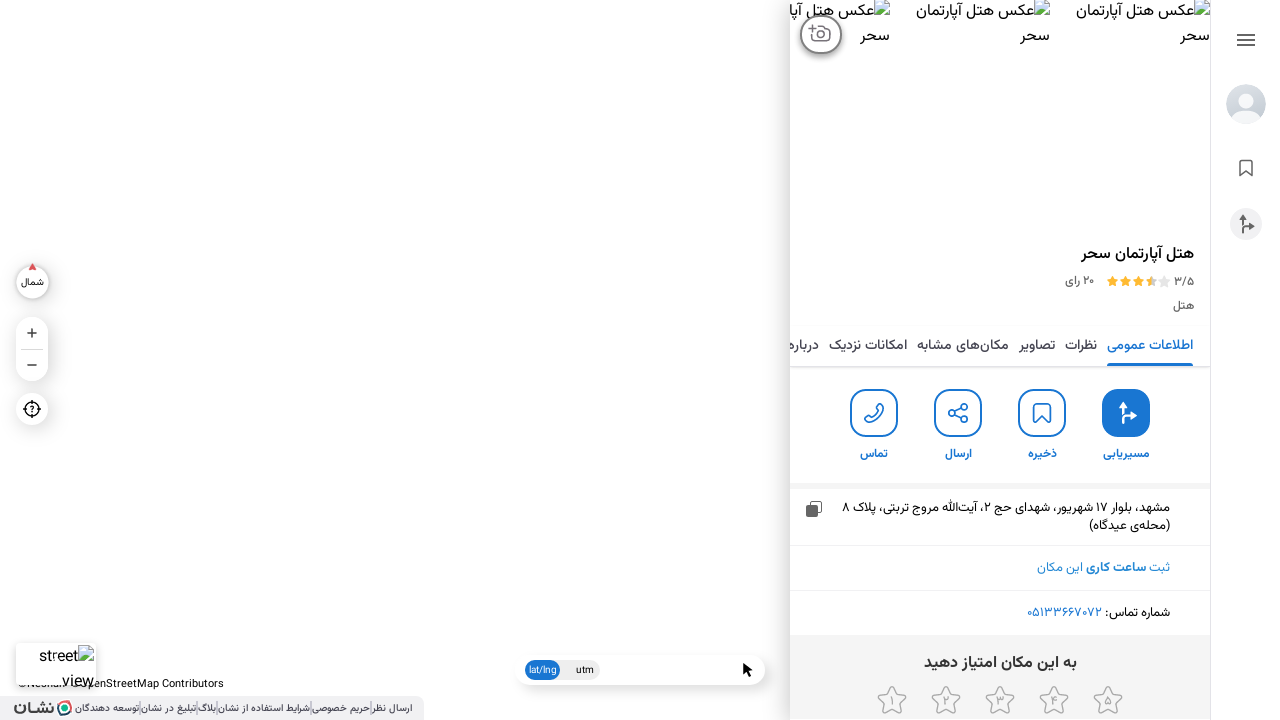

--- FILE ---
content_type: text/html; charset=utf-8
request_url: https://neshan.org/maps/places/655cb3b619ab30d9a623182ffa250643
body_size: 36554
content:
<!DOCTYPE html><html lang="en"><head><title>هتل آپارتمان سحر عیدگاه، مشهد + تصاویر، آدرس و نظرات مردم</title><meta charset="utf-8"><meta name="viewport" content="width=device-width,initial-scale=1,user-scalable=no"><link rel="canonical" href="https://neshan.org/maps/places/655cb3b619ab30d9a623182ffa250643"><meta name="title" content="هتل آپارتمان سحر عیدگاه، مشهد + تصاویر، آدرس و نظرات مردم"><meta name="description" content="برای مشاهده موقعیت دقیق هتل آپارتمان سحر در محله عیدگاه مشهد روی نقشه و آگاهی از آدرس، تلفن، تجربه مردم و اینستاگرام کلیک کنید"><meta name="keywords" content="هتل نقشه نشان هتل آپارتمان سحر موقعیت مکانی لوکیشن استان خراسان رضوی، مشهد، بلوار 17 شهریور، شهدای حج 2، آیت‌الله مروج تربتی  "><meta name="subject" content="هتل آپارتمان سحر عیدگاه، مشهد + تصاویر، آدرس و نظرات مردم"><meta name="copyright" content="(راژمان) نقشه و مسیریاب نشان"><meta name="language" content="fa"><meta name="robots" content="index, follow, max-image-preview:large, max-snippet:-1"><meta name="Classification" content="Map, نقشه"><meta name="author" content="نقشه نشان"><meta name="owner" content="Rajman, سازه‌های اطلاعاتی راژمان"><meta name="url" content="https://neshan.org/maps/places/655cb3b619ab30d9a623182ffa250643"><meta name="identifier-URL" content="https://neshan.org/maps/places/655cb3b619ab30d9a623182ffa250643"><meta name="coverage" content="Worldwide"><meta name="distribution" content="Global"><meta name="rating" content="General"><meta name="revisit-after" content="3 days"><meta property="og:title" content="هتل آپارتمان سحر عیدگاه، مشهد + تصاویر، آدرس و نظرات مردم"><meta property="og:url" content="https://neshan.org/maps/places/655cb3b619ab30d9a623182ffa250643"><meta property="og:site_name" content="نقشه نشان"><meta property="og:description" content="برای مشاهده موقعیت دقیق هتل آپارتمان سحر در محله عیدگاه مشهد روی نقشه و آگاهی از آدرس، تلفن، تجربه مردم و اینستاگرام کلیک کنید"><meta property="og:locale" content="fa_IR"><meta property="og:type" content="website"><meta property="og:image" content="https://neshan.org/maps/pwa-api/imageGenerator/preview/65_b1FR5yJdZjQ"><meta property="og:image_secure_url" content="https://neshan.org/maps/pwa-api/imageGenerator/preview/65_b1FR5yJdZjQ"><meta property="og:image:alt" content="هتل آپارتمان سحر عیدگاه، مشهد + تصاویر، آدرس و نظرات مردم"><meta property="og:image:type" content="image/jpeg"><meta property="twitter:title" content="هتل آپارتمان سحر عیدگاه، مشهد + تصاویر، آدرس و نظرات مردم"><meta property="twitter:description" content="برای مشاهده موقعیت دقیق هتل آپارتمان سحر در محله عیدگاه مشهد روی نقشه و آگاهی از آدرس، تلفن، تجربه مردم و اینستاگرام کلیک کنید"><meta property="twitter:url" content="https://neshan.org/maps/places/655cb3b619ab30d9a623182ffa250643"><meta property="twitter:site" content="@NeshanMaps"><meta property="twitter:card" content="summary_large_image"><meta property="twitter:image" content="https://neshan.org/maps/pwa-api/imageGenerator/preview/65_b1FR5yJdZjQ"><meta property="twitter:image:alt" content="هتل آپارتمان سحر عیدگاه، مشهد + تصاویر، آدرس و نظرات مردم"><link rel="icon" href="./icon.ico"><link rel="shortcut icon" href="./icon.ico"><link rel="manifest" href="https://neshan.org/maps/manifest.webmanifest"><meta name="theme-color" content="#1976D2"><script defer="defer" src="https://www.googletagmanager.com/gtag/js?id=G-G8QHC7RDN4"></script><base href="https://neshan.org/maps/"><script defer="defer" src="https://neshan.org/maps/9121-e1043ee71ccf6b9dbac5.js"></script><script defer="defer" src="https://neshan.org/maps/3312-e4feaa7abcb17b0d0bc3.js"></script><script defer="defer" src="https://neshan.org/maps/3524-22729474c9261dd368ff.js"></script><script defer="defer" src="https://neshan.org/maps/6699-9829df2287f9bb5279a8.js"></script><style>.keen-slider:not([data-keen-slider-disabled]){-webkit-touch-callout:none;-webkit-tap-highlight-color:transparent;align-content:flex-start;display:flex;overflow:hidden;position:relative;touch-action:pan-y;-webkit-user-select:none;-moz-user-select:none;-ms-user-select:none;user-select:none;-khtml-user-select:none;width:100%}.keen-slider:not([data-keen-slider-disabled]) .keen-slider__slide{min-height:100%;overflow:hidden;position:relative;width:100%}.keen-slider:not([data-keen-slider-disabled])[data-keen-slider-reverse]{flex-direction:row-reverse}.keen-slider:not([data-keen-slider-disabled])[data-keen-slider-v]{flex-wrap:wrap}body,html{box-sizing:border-box;height:100%;margin:0;overflow:hidden;overscroll-behavior:none;padding:0;width:100%}body{-webkit-font-smoothing:antialiased;-moz-osx-font-smoothing:grayscale}body *{box-sizing:border-box;direction:rtl;user-select:none;-webkit-user-drag:none;font-family:Vazir,serif;-webkit-tap-highlight-color:rgba(0,0,0,0)}body :focus,body:focus{outline:0 transparent}#map,#root{bottom:0;left:0;margin:0;overflow:hidden;padding:0;position:absolute;right:0;top:0}#map{z-index:0}#root{pointer-events:none;z-index:1}#chart{width:100%!important}#site_description{opacity:0;pointer-events:none;position:fixed;z-index:-1}span{overflow:hidden;overflow-wrap:break-word}.mapboxgl-popup{z-index:1}.search_result_popup{cursor:pointer}.search_active_result_popup{z-index:2}.search_hidden_result_popup{display:none!important}.z-2{z-index:10!important}.pointer-cursor{cursor:pointer}.car_routing_popup .mapboxgl-popup-content,.public_transportation_routing_popup .mapboxgl-popup-content{overflow:hidden}.public_transportation_routing_popup .mapboxgl-popup-content{background-color:hsla(0,0%,96%,.8);border-left:1px solid grey;border-radius:12px;border-right:1px solid grey;border-top:1px solid grey;padding:6px 8px}.search_result_popup .mapboxgl-popup-content{background-color:#fff;border-left:1px solid grey;border-radius:8px;border-right:1px solid grey;border-top:1px solid grey;box-shadow:none;overflow:hidden;padding:2px 2px 3px;pointer-events:all}.search_result_popup_with_description .mapboxgl-popup-content{padding:2px 4px 3px 2px}.car_routing_popup .mapboxgl-popup-content{background-color:hsla(0,0%,50%,.8);border-left:thin solid hsla(0,0%,100%,.5);border-radius:6px;border-right:thin solid hsla(0,0%,100%,.5);border-top:thin solid hsla(0,0%,100%,.5);box-shadow:none;padding:6px 10px}.car_active_route_popup .mapboxgl-popup-content{background-color:rgba(138,30,247,.8)}.car_active_dark_route_popup .mapboxgl-popup-content{background-color:rgba(25,122,207,.8)}.search_active_result_popup .mapboxgl-popup-content{background-color:#ea3f42}.search_active_result_popup .mapboxgl-popup-content span{color:#fff!important}.car_routing_popup .mapboxgl-popup-content span,.public_transportation_routing_popup .mapboxgl-popup-content span,.search_result_popup .mapboxgl-popup-content span{font-size:12px;font-weight:700;line-height:12px;text-align:right}.search_result_popup .mapboxgl-popup-content span{margin-left:3px}.car_routing_popup .mapboxgl-popup-content span{color:#fff;-webkit-text-fill-color:#fff}.car_routing_popup .mapboxgl-popup-content img,.public_transportation_routing_popup .mapboxgl-popup-content img{height:16px;margin-left:5px;object-fit:contain;width:16px}.search_result_popup .mapboxgl-popup-content img{height:18px;object-fit:contain;width:18px}.car_routing_popup .mapboxgl-popup-content:before,.public_transportation_routing_popup .mapboxgl-popup-content:before{bottom:0;content:"";height:10px;left:-1px;position:absolute;width:calc(50% - 5px);z-index:1}.search_result_popup .mapboxgl-popup-content:before{bottom:0;content:"";height:10px;left:-1px;position:absolute;width:calc(50% - 4px);z-index:1}.public_transportation_routing_popup .mapboxgl-popup-content:before{border-bottom:1px solid grey;border-bottom-left-radius:10px;border-left:1px solid grey}.search_result_popup .mapboxgl-popup-content:before{border-bottom:1px solid grey;border-bottom-left-radius:8px;border-left:1px solid grey}.car_routing_popup .mapboxgl-popup-content:before{border-bottom:thin solid hsla(0,0%,100%,.5);border-bottom-left-radius:5px;border-left:thin solid hsla(0,0%,100%,.5)}.car_routing_popup .mapboxgl-popup-content:after,.public_transportation_routing_popup .mapboxgl-popup-content:after,.search_result_popup .mapboxgl-popup-content:after{bottom:0;content:"";height:10px;position:absolute;right:-1px;width:calc(50% - 5px);z-index:1}.search_result_popup .mapboxgl-popup-content:after{bottom:0;content:"";height:10px;position:absolute;right:-1px;width:calc(50% - 4px);z-index:1}.public_transportation_routing_popup .mapboxgl-popup-content:after{border-bottom:1px solid grey;border-bottom-right-radius:10px;border-right:1px solid grey}.search_result_popup .mapboxgl-popup-content:after{border-bottom:1px solid grey;border-bottom-right-radius:8px;border-right:1px solid grey}.car_routing_popup .mapboxgl-popup-content:after{border-bottom:1px solid hsla(0,0%,100%,.5);border-bottom-right-radius:5px;border-right:1px solid hsla(0,0%,100%,.5)}.car_routing_popup .mapboxgl-popup-tip,.public_transportation_routing_popup .mapboxgl-popup-tip,.search_result_popup .mapboxgl-popup-tip{border-width:10px 5px 0!important;position:relative}.search_result_popup .mapboxgl-popup-tip{border-width:7px 4px 0!important}.mapboxgl-popup-tip,.public_transportation_routing_popup{border-top-color:hsla(0,0%,96%,.8)}.car_routing_popup .mapboxgl-popup-tip{border-top-color:hsla(0,0%,54%,.8)!important}.search_result_popup .mapboxgl-popup-tip{border-top-color:#fff!important}.search_active_result_popup .mapboxgl-popup-tip{border-top-color:#ea3f42!important}.car_active_route_popup .mapboxgl-popup-tip{border-top-color:rgba(138,30,247,.8)!important}.car_active_dark_route_popup .mapboxgl-popup-tip{border-top-color:rgba(30,129,176,.8)!important}.car_routing_popup .mapboxgl-popup-tip:before,.public_transportation_routing_popup .mapboxgl-popup-tip:before{bottom:0;content:"";height:12px;left:2px;position:absolute;transform:rotate(29deg);width:1px;z-index:1}.search_result_popup .mapboxgl-popup-tip:before{bottom:0;content:"";height:8px;left:2px;position:absolute;transform:rotate(36deg);width:1px;z-index:1}.public_transportation_routing_popup .mapboxgl-popup-tip:before{background:grey}.car_routing_popup .mapboxgl-popup-tip:before{background:hsla(0,0%,100%,.5)}.search_result_popup .mapboxgl-popup-tip:before{background:grey}.car_routing_popup .mapboxgl-popup-tip:after,.public_transportation_routing_popup .mapboxgl-popup-tip:after{bottom:0;content:"";height:12px;position:absolute;right:2px;transform:rotate(-29deg);width:1px;z-index:1}.search_result_popup .mapboxgl-popup-tip:after{bottom:0;content:"";height:8px;position:absolute;right:1px;transform:rotate(-36deg);width:1px;z-index:1}.public_transportation_routing_popup .mapboxgl-popup-tip:after{background:grey}.car_routing_popup .mapboxgl-popup-tip:after{background:hsla(0,0%,100%,.5)}.search_result_popup .mapboxgl-popup-tip:after{background:grey}.mapboxgl-ctrl{display:none!important}input[type=search]::-ms-clear,input[type=search]::-ms-reveal{display:none;height:0;width:0}input[type=search]::-webkit-search-cancel-button,input[type=search]::-webkit-search-decoration,input[type=search]::-webkit-search-results-button,input[type=search]::-webkit-search-results-decoration{display:none}.rmdp-calendar-container-mobile *{box-sizing:content-box!important}.online-marker-image{height:40px;object-fit:cover;object-position:bottom;width:150px}.online-marker-popup{pointer-events:none;transition:opacity .3s}.online-marker-popup *{pointer-events:none!important}.online-marker-popup.disabled{opacity:0}.online-marker-popup>.mapboxgl-popup-content{background:transparent;box-shadow:none;padding:0}.online-marker-popup .mapboxgl-popup-close-button,.online-marker-popup .mapboxgl-popup-tip{display:none}.car_routing_popup.mapboxgl-popup-anchor-right>.mapboxgl-popup-tip,.public_transportation_routing_popup.mapboxgl-popup-anchor-right>.mapboxgl-popup-tip{display:none;transform:rotate(90deg) translateX(200px)}.car_routing_popup.mapboxgl-popup-anchor-left>.mapboxgl-popup-tip,.public_transportation_routing_popup.mapboxgl-popup-anchor-left>.mapboxgl-popup-tip{display:none;transform:rotate(-90deg)}.psv-navbar.psv--capture-event.psv-navbar--open{direction:ltr}@media only screen and (max-width:768px){.routing-destination-marker,.routing-origin-marker{pointer-events:none}}#credential_picker_container{left:auto!important;right:78px!important;top:10px!important}.air-pollution-popup-container .mapboxgl-popup-content{border-radius:4px;box-shadow:0 8px 12px 6px rgba(0,0,0,.15),0 4px 4px 0 rgba(0,0,0,.08);padding:8px}.air-pollution-popup-container{z-index:2}.rmdp-calendar-container-mobile{background-color:#0009;bottom:0;left:0;right:0;top:0}.rmdp-calendar-container-mobile .rmdp-mobile.rmdp-wrapper{left:50%;position:absolute;top:50%;transform:translate(-50%,-50%)}.rmdp-mobile.rmdp-wrapper{border:1px solid #cfd8e2;box-shadow:unset}.rmdp-mobile .rmdp-header,.rmdp-mobile .rmdp-panel-header{font-size:16px;height:30px;padding-bottom:15px}.rmdp-mobile .rmdp-arrow-container{height:26px;width:26px}.rmdp-mobile .rmdp-arrow{height:3px;margin-top:6px;padding:3px;width:3px}.rmdp-mobile .rmdp-up i{margin-top:10px}.rmdp-mobile .rmdp-left i{margin-left:4px;margin-top:7px}.rmdp-mobile .rmdp-right i{margin-left:-2px;margin-top:7px}.rmdp-rtl.rmdp-mobile .rmdp-right i{margin-left:5px}.rmdp-rtl.rmdp-mobile .rmdp-left i{margin-left:-1px}.rmdp-mobile .rmdp-day,.rmdp-mobile .rmdp-week-day{height:38px;width:38px}.rmdp-mobile .rmdp-day span{font-size:15px}.rmdp-mobile .dvdr{margin:0 10px}.rmdp-mobile .ok{bottom:0;position:absolute}.rmdp-mobile .rmdp-week-day{margin-bottom:3px;margin-top:10px}.rmdp-mobile .only.rmdp-month-picker,.rmdp-mobile .only.rmdp-year-picker{margin:15px 0}.rmdp-mobile .rmdp-action-button{font-size:13px;margin:15px 3px 0}.rmdp-mobile .rmdp-action-buttons{align-items:center;display:flex;justify-content:flex-end;padding:0 10px}.rmdp-mobile .rmdp-rtl .rmdp-action-button{float:left;margin-left:10px;margin-right:unset}.rmdp-mobile .rmdp-action-button:focus{outline:none}.rmdp-mobile .rmdp-header{margin-left:10px;margin-right:10px;margin-top:15px}.rmdp-mobile .rmdp-panel-header{margin-top:20px}.rmdp-mobile .rmdp-day-picker{margin-left:5px;margin-right:5px}.rmdp-mobile .rmdp-action-button{margin-bottom:15px}@media (max-width:420px){.rmdp-mobile .rmdp-day,.rmdp-mobile .rmdp-week-day{height:32px;width:32px}.rmdp-mobile .only.rmdp-month-picker,.rmdp-mobile .only.rmdp-year-picker{width:250px}.rmdp-mobile .rmdp-header,.rmdp-mobile .rmdp-panel-header{height:20px}.rmdp-mobile .rmdp-day span{font-size:14px}.rmdp-mobile .rmdp-day-picker{padding:10px 5px}.rmdp-mobile.rmdp-single .rmdp-day-picker{padding:10px}.rmdp-mobile .rmdp-arrow-container{height:20px;margin:0 12px;width:20px}.rmdp-mobile .rmdp-arrow{height:3px;margin-top:6px;padding:2px;width:3px}.rmdp-mobile .rmdp-action-button{font-size:13px;padding:5px}.rmdp-mobile .rmdp-action-button:first-child{padding-right:10px}.rmdp-mobile .rmdp-panel-header{padding-bottom:20px}.rmdp-mobile .rmdp-left i,.rmdp-mobile .rmdp-right i{margin-top:6px}.rmdp-mobile .rmdp-up i{margin-top:8px}.rmdp-mobile .rmdp-down i{margin-top:4px}.rmdp-mobile .rmdp-header{margin-left:5px;margin-right:5px;margin-top:10px}.rmdp-mobile .rmdp-panel-header{margin-top:15px}.rmdp-mobile .rmdp-header,.rmdp-mobile .rmdp-panel-header{font-size:14px}.rmdp-mobile .rmdp-day-picker{margin-left:5px;margin-right:5px}.rmdp-mobile .rmdp-action-button{font-size:12px;margin-bottom:10px}}@media (max-height:450px){.rmdp-mobile .rmdp-header,.rmdp-mobile .rmdp-panel-header{font-size:12px;height:9px;line-height:15px}.rmdp-mobile .rmdp-day,.rmdp-mobile .rmdp-week-day{height:22px;width:22px}.rmdp-mobile .rmdp-time-picker{min-width:130px!important;padding:0}.rmdp-mobile .rmdp-time-picker div input{font-size:12px;padding:2px}.rmdp-mobile .rmdp-day span{font-size:12px}.rmdp-mobile .rmdp-month-picker .rmdp-day span,.rmdp-mobile .rmdp-week-day{font-size:10px}.rmdp-mobile .rmdp-day-picker{padding:0 7px}.rmdp-mobile .rmdp-panel-body{margin:5px 0;padding:0}.rmdp-mobile .rmdp-panel-body li{font-size:11px;margin:5px}.rmdp-mobile .rmdp-action-button{font-size:9px;margin:10px 5px;padding:0 5px}.rmdp-mobile .rmdp-action-button:first-child{margin-right:10px}.rmdp-mobile .rmdp-arrow-container{height:16px;margin:0 3px;width:16px}.rmdp-mobile .rmdp-arrow{height:2px;margin-top:3px;padding:2px;width:2px}.rmdp-mobile .only.rmdp-month-picker,.rmdp-mobile .only.rmdp-year-picker{height:160px}.rmdp-mobile .dvdr,.rmdp-mobile .rmdp-time-picker div input{margin:0}.rmdp-mobile .rmdp-week-day{margin-top:0}.rmdp-mobile .rmdp-left i{margin-left:4px;margin-top:4px}.rmdp-mobile .rmdp-right i{margin-left:0;margin-top:4px}.rmdp-mobile .rmdp-up i{margin-top:5px}.rmdp-mobile .rmdp-header{margin-left:5px;margin-right:5px;margin-top:10px}.rmdp-mobile .rmdp-panel-header{margin-top:13px}.rmdp-mobile .rmdp-day-picker{margin-left:0;margin-right:0}.rmdp-mobile .rmdp-action-button{margin-bottom:10px}}input.clear_decoration::-ms-clear,input.clear_decoration::-ms-reveal{display:none;height:0;width:0}input.clear_decoration::-webkit-search-cancel-button,input.clear_decoration::-webkit-search-decoration,input.clear_decoration::-webkit-search-results-button,input.clear_decoration::-webkit-search-results-decoration{display:none}.DatePicker{display:block!important;width:100%}.no_scroll_bar{scrollbar-width:none;-ms-overflow-style:none}.no_scroll_bar::-webkit-scrollbar{display:none}.thin_scroll_bar{display:block}.thin_scroll_bar::-webkit-scrollbar-track{background-color:transparent;box-shadow:inset 0 0 6px rgba(0,0,0,.3)}.thin_scroll_bar::-webkit-scrollbar{background-color:transparent;width:3px}.thin_scroll_bar::-webkit-scrollbar-thumb{background-color:#1976d2;border-radius:25px}.sticky_top_zero{position:sticky;top:0}:root{--primary:#1976d2}
/*# sourceMappingURL=3524-f478233fd4e8f3f37e82.css.map*/</style><link rel="preload" as="image" type="image/png" href="https://static.neshanmap.ir/places/images/655/1295452_5117864_Thumbnail--هتل-آپارتمان-سحر.jpeg"><link rel="preload" as="image" type="image/png" href="https://static.neshanmap.ir/places/images/655/1295452_5117858_Thumbnail--هتل-آپارتمان-سحر.jpeg"><link rel="preload" as="image" type="image/png" href="https://static.neshanmap.ir/places/images/655/2322613_10279188_Thumbnail--هتل-آپارتمان-سحر.jpeg"><link rel="preload" as="image" type="image/png" href="https://static.neshanmap.ir/places/images/655/1606781_6604793_Thumbnail--هتل-آپارتمان-سحر.jpeg"><style>.At_W_ry{align-items:center;bottom:28px;cursor:pointer;display:flex;height:20px;left:15px;pointer-events:auto;position:absolute}.At_W_ry img{height:20px;margin-right:3px;-o-object-fit:contain;object-fit:contain;width:63px}.At_W_ry span{direction:ltr;font-size:11px;line-height:11px;margin-bottom:-5px;padding:0 3px}.NEuYiqg{color:#fff;-webkit-text-fill-color:#fff}.BvdldZZ{cursor:pointer;display:block;height:45px;pointer-events:auto;transition:all .4s;width:45px}.xfHygy9{align-items:center;display:flex;filter:drop-shadow(3px 3px 10px rgba(0,0,0,.18));justify-content:center;position:relative}.xfHygy9,.xfHygy9 img{height:100%;width:100%}.xfHygy9 img{-o-object-fit:contain;object-fit:contain;position:absolute;z-index:-1}.xfHygy9 span{font-size:10px}@media only screen and (max-width:768px){.uCZk4Rm{left:5px;position:fixed;top:94px}.uCZk4Rm.LjPAZ5Z{top:calc(var(--top-banner-height, 64px) + 40px)}.BvdldZZ{height:55px;width:55px}.xfHygy9 span{font-size:11px}}.APGJr6o{align-items:center;display:flex;font-size:.7rem;justify-content:center;pointer-events:auto;position:absolute;z-index:1}.eedwNsw{background-color:#fff;border-radius:5px;display:flex;filter:drop-shadow(6px 6px 6px rgba(0,0,0,.122));flex-direction:column;justify-content:space-around;overflow:hidden;width:220px}.tzfhG_G{align-items:center;background:none;border:none;cursor:pointer;display:flex;justify-content:flex-start;padding:7px;transition:all .3s;width:100%}.tzfhG_G:hover{background:#f5f5f5}.tzfhG_G img{-o-object-fit:contain;object-fit:contain}.BCTDkzc,.hteSKnM{height:16px;margin-left:10px;width:16px}.CYeX5KF,.z31yW_A{height:23px;margin-left:5px;margin-right:-3px;width:23px}.JSevzQu,.y9fT6fl{height:25px;margin-left:3px;margin-right:-2px;width:25px}.nDipzqh{background:#000;border-radius:6px;box-shadow:0 3px 10px rgba(0,0,0,.2);color:#fff;font-family:Vazir,serif;font-size:12px;font-style:normal;font-weight:500;opacity:0;padding:5px 15px;pointer-events:none!important;position:absolute;text-align:center;transition:opacity .3s;z-index:10000;-webkit-text-fill-color:#fff;overflow:visible;white-space:nowrap}.nDipzqh.TySS23p{bottom:calc(100% + 10px)}.nDipzqh.TySS23p:after{border:5px solid transparent;border-top-color:#000;content:" ";left:50%;margin-left:-5px;position:absolute;top:100%}.nDipzqh.XcZOLMG{left:calc(100% + 10px)}.nDipzqh.XcZOLMG:after{border:5px solid transparent;border-right-color:#000;content:" ";margin-top:-5px;position:absolute;right:100%;top:50%}.nDipzqh.TC1PnXm{top:calc(100% + 10px)}.nDipzqh.TC1PnXm:after{border:5px solid transparent;border-bottom-color:#000;bottom:100%;content:" ";left:50%;margin-left:-5px;position:absolute}.nDipzqh.ADyf_Mo{right:calc(100% + 10px)}.nDipzqh.ADyf_Mo:after{border:5px solid transparent;border-left-color:#000;content:" ";left:100%;margin-top:-5px;position:absolute;top:50%}.ISLCzAr{background-color:#1976d2;border-radius:100px;box-shadow:0 3px 10px rgba(0,0,0,.2);cursor:pointer;height:32px;pointer-events:auto;width:109px}.ISLCzAr.V9X2yNJ{position:absolute}.ISLCzAr:hover{background-color:#1657a5;transition:.3s}.nwIvvGD{align-items:center;display:flex;height:32px;justify-content:center;pointer-events:auto;position:relative;width:109px}.nwIvvGD *{pointer-events:none}.nwIvvGD img{height:24px;-o-object-fit:fill;object-fit:fill;width:24px}.nwIvvGD span:first-of-type{color:#fff;font-family:Vazir,serif;font-size:12px;font-style:normal;font-weight:500;line-height:19px;text-align:right;-webkit-text-fill-color:#fff}.hMqojHC{margin-top:25px}@media only screen and (max-width:768px){.ISLCzAr.V9X2yNJ{box-shadow:unset;height:-moz-fit-content;height:fit-content;left:12px;top:66px;width:-moz-fit-content;width:fit-content}.ISLCzAr.V9X2yNJ.BfPXdQu{top:calc(var(--top-banner-height, 64px) + 2px)}.ISLCzAr.V9X2yNJ.uRH7X82{top:14px}.ISLCzAr.V9X2yNJ .nwIvvGD{gap:4px;height:-moz-fit-content;height:fit-content;padding:6px 8px 6px 12px;width:-moz-fit-content;width:fit-content}.ISLCzAr.V9X2yNJ img{height:20px;width:20px}.ISLCzAr.V9X2yNJ span:first-of-type{color:#f2f2f2;font-weight:700;line-height:16px}}@media screen and (max-width:951px){.ISLCzAr{left:0;position:absolute;top:6px}}.E1htWt_{all:unset;pointer-events:auto;position:absolute}.gaSCgNL{background:#fff;border-radius:4px;box-shadow:0 3px 10px rgba(0,0,0,.2);cursor:pointer;padding:2px;position:relative;width:80px}.OU2WKWl{position:absolute;right:50%;top:50%;transform:translate(50%,-50%)}.PiumGG6{border-radius:4px;display:block;height:38px;width:100%}.rzjxSBT{color:#fff;-webkit-text-fill-color:#fff;pointer-events:none}@media only screen and (max-width:768px){.gaSCgNL{width:100px}}.M8ZPQQk{align-items:center;background:#fff;border-radius:20px;cursor:pointer;display:flex;filter:drop-shadow(3.04494px 3.04494px 10.1498px rgba(0,0,0,.18));height:32px;justify-content:center;pointer-events:auto;transition:top .5s ease-in-out;width:32px}.M8ZPQQk:hover{background-color:#e9f3fc;transition:.3s}.M8ZPQQk img{height:18px;width:18px}.M8ZPQQk.UMRiWnH img{animation-duration:4s;animation-iteration-count:infinite;animation-name:cjNRp63}@keyframes cjNRp63{50%{filter:brightness(.5) invert(1)}}@media only screen and (max-width:768px){.M8ZPQQk{border-radius:50px;box-shadow:unset;height:52px;transition:all .1s ease-in-out;width:52px}.M8ZPQQk img{height:24px;width:24px}.M8ZPQQk:hover{background:#fff;transition:unset}}.wdDJgRf{background-color:#fff;border:2px solid #fff;border-radius:14px;bottom:48px;cursor:pointer;filter:drop-shadow(0 0 16px rgba(0,0,0,.22));height:88px;left:16px;pointer-events:auto;position:absolute;width:88px}.YPEjZor{background:linear-gradient(0deg,#000,transparent 94%);border-radius:14px;color:#fff;height:84px;position:relative;width:84px}.AJXSZ7F{bottom:6px;font-size:12px;font-weight:500;letter-spacing:-.04em;position:absolute;text-align:center;width:100%;z-index:1}.YPEjZor .Ztey3fp{border-radius:14px;height:84px;-o-object-fit:cover;object-fit:cover;width:84px}.hkNKP1M{background:linear-gradient(0deg,rgba(0,0,0,.6),transparent 94%);border-radius:14px;bottom:0;left:0;position:absolute;right:0;top:0}.LFxe9Gh{align-items:center;bottom:6px;display:none;position:absolute;width:100%;z-index:1}.X1dZik_{color:#fff;font-size:12px;font-weight:500;letter-spacing:-.06em}.INFIOWP{margin:0 2px}.YPEjZor:hover .LFxe9Gh{display:flex}.YPEjZor:hover .AJXSZ7F{display:none}@media only screen and (max-width:768px){.wdDJgRf{display:none}}.PPK_iAi{align-items:center;bottom:35px;display:flex;justify-content:center;pointer-events:none;position:absolute;width:100%}.b2oH5KD{background-color:#fff;border-radius:50px;filter:drop-shadow(6px 6px 6px rgba(0,0,0,.122));font-size:.7rem;height:30px;padding:5px 10px;pointer-events:auto;text-align:center;transition:all .4s}.Qpt3T3D,.b2oH5KD{align-items:center;display:flex;justify-content:space-between}.Qpt3T3D{background:#eee;border:none;border-radius:50px;cursor:pointer;height:100%;position:relative;width:75px}.Qpt3T3D>span{font-size:.6rem}.wrJxDaZ{direction:ltr;flex-grow:1;text-align:center}.IxYXaLN{background-color:#1976d2;border-radius:50px;color:#fff;height:100%;position:absolute;top:0;transition:all .4s;width:47%;-webkit-text-fill-color:#fff;align-items:center;display:flex;font-size:.6rem;justify-content:center}@media only screen and (max-width:768px){.PPK_iAi{display:none}}.nUcnk9D{background-color:#fff;border-radius:5px;box-shadow:0 3px 10px rgba(0,0,0,.2);cursor:pointer;left:calc(50% - 80px);padding:5px 7px 5px 10px;pointer-events:auto;position:absolute;top:16px;width:160px;z-index:1}.nUcnk9D.iF5uT2u{top:8px}.nUcnk9D.Me2jy25{top:60px}.nUcnk9D.TEt9QFQ{top:85px}.SkPyEAM{align-items:center;display:flex;height:100%;pointer-events:auto;position:relative;width:100%}.SkPyEAM *{pointer-events:none}.SkPyEAM img{height:24px;margin-left:6px;-o-object-fit:fill;object-fit:fill;width:24px}.SkPyEAM span:first-of-type{color:#4b4b4b;font-family:Vazir,serif;font-size:12px;font-style:normal;font-weight:500;line-height:19px;text-align:right;-webkit-text-fill-color:#4b4b4b}._CXEHpk{height:500px;white-space:normal;width:200px}.RhaNrCY{background:#fff;border-radius:16px;filter:drop-shadow(3.04494px 3.04494px 10.1498px rgba(0,0,0,.18));height:64px;margin:12px 0;pointer-events:auto;width:32px}.BlBCkcH{flex-direction:column;height:64px;position:relative}.BlBCkcH,.ZEORyg_{align-items:center;display:flex;justify-content:center;width:32px}.ZEORyg_{background-color:#fff;cursor:pointer;height:32px}.ZEORyg_:hover{background-color:#e9f3fc;transition:.3s}.ZEORyg_:first-of-type{border-top-left-radius:16px;border-top-right-radius:16px}.ZEORyg_:last-of-type{border-bottom-left-radius:16px;border-bottom-right-radius:16px}.ZEORyg_ img{height:24px;-o-object-fit:fill;object-fit:fill;width:24px}.x7ESZF0{border-top:1px solid #d9d9d9;height:0;margin:0;padding:0;width:22px}@media only screen and (max-width:768px){.BlBCkcH,.RhaNrCY{height:87px}.ZEORyg_{height:43px}.ZEORyg_:hover{background-color:#fff;transition:unset}}.CHr7OZu{align-items:center;background:#fff;border:none;border-radius:50px;cursor:pointer;display:flex;filter:drop-shadow(3.27917px 3.27917px 10.9306px rgba(0,0,0,.18));height:40px;justify-content:center;pointer-events:auto;position:fixed;right:18px;top:124px;width:40px}.CHr7OZu>img{height:20px;width:20px}.MZNtGAj{pointer-events:auto}.o2zY0Ah,.p3u15lY{opacity:0}.z5A1zmM,.zbUtl_N{opacity:1;transition:.4s}.B6M9uRk,.ZkUkCo0,.jZZspjT{opacity:1}.M6TIlUL{transition:.4s}.M6TIlUL,.Q6m4VEQ{opacity:0}.GXcSxqI{margin:8px 0;position:fixed;right:12px;transition:all .1s ease-in-out}.WaZxe_9{align-items:center;background-color:#1976d2;border-radius:20px;cursor:pointer;display:flex;filter:drop-shadow(3.04494px 3.04494px 10.1498px rgba(0,0,0,.18));height:30px;justify-content:center;pointer-events:auto;width:30px}.WaZxe_9:hover{background-color:#1464ae}.GXcSxqI img{height:18px;margin:2px;width:18px}.GXcSxqI span{color:#fff;font-family:Vazir,serif;font-size:14px;font-style:normal;font-weight:500;line-height:22px;-webkit-text-fill-color:#fff;margin:2px}@media only screen and (max-width:768px){.WaZxe_9{border-radius:50px;height:52px;width:52px}.GXcSxqI img{height:24px;width:24px}}.xPuO7SV{height:100%;position:relative;width:100%}.TOswGgh{left:16px}.S3ZKjfA,.TOswGgh{align-items:center;display:flex;flex-direction:column;justify-content:center;overflow:visible;pointer-events:none;position:absolute;top:calc(50vh - 100px);width:32px}.S3ZKjfA{right:16px;z-index:1}@media only screen and (max-width:768px){.TOswGgh{bottom:34px;left:0;top:unset;width:unset}.lRDIv8F{position:fixed!important;right:12px}.S3ZKjfA{bottom:198px;position:fixed;right:14px;top:unset;width:unset}}
/*# sourceMappingURL=7438-934fff2d76c242c685cd.css.map*/
.G5_Yv6s{align-items:center;display:flex;justify-content:center;max-width:420px;padding:10px}.sErMYf4{background-color:transparent;border-radius:50%;display:inline-block;height:20px;margin:0 2px;width:20px}.sErMYf4:first-of-type{animation:ZEwvGx9 1.5s -1.2s infinite;border:2px solid red}.sErMYf4:nth-of-type(2){animation:ZEwvGx9 1.5s -.9s infinite;border:2px solid blue}.sErMYf4:nth-of-type(3){animation:ZEwvGx9 1.5s -.6s infinite;border:2px solid green}.sErMYf4:nth-of-type(4){animation:ZEwvGx9 1.5s -.3s infinite;border:2px solid #ff0}.sErMYf4:nth-of-type(5){animation:ZEwvGx9 1.5s 0s infinite;border:2px solid purple}@keyframes ZEwvGx9{0%,50%{transform:scale(0)}0%,50%,70%{border-width:2px;opacity:1}to{border-width:1px;opacity:0}}
/*# sourceMappingURL=476-42a28866a5624f3d5123.css.map*/
.lsKaWly{align-items:center;background:#fff;border:none;border-radius:50px;box-shadow:0 4px 4px 0 rgba(0,0,0,.15);cursor:pointer;display:flex;flex-shrink:0;gap:8px;padding:4px 12px}.lsKaWly:hover{background-color:#f1f1f3}.lsKaWly span{color:#464653;font-size:14px;font-style:normal;font-weight:500;text-align:right}.lsKaWly img{filter:brightness(0) saturate(100%);height:16px;-o-object-fit:contain;object-fit:contain;width:16px}.nDipzqh{background:#000;border-radius:6px;box-shadow:0 3px 10px rgba(0,0,0,.2);color:#fff;font-family:Vazir,serif;font-size:12px;font-style:normal;font-weight:500;opacity:0;padding:5px 15px;pointer-events:none!important;position:absolute;text-align:center;transition:opacity .3s;z-index:10000;-webkit-text-fill-color:#fff;overflow:visible;white-space:nowrap}.nDipzqh.TySS23p{bottom:calc(100% + 10px)}.nDipzqh.TySS23p:after{border:5px solid transparent;border-top-color:#000;content:" ";left:50%;margin-left:-5px;position:absolute;top:100%}.nDipzqh.XcZOLMG{left:calc(100% + 10px)}.nDipzqh.XcZOLMG:after{border:5px solid transparent;border-right-color:#000;content:" ";margin-top:-5px;position:absolute;right:100%;top:50%}.nDipzqh.TC1PnXm{top:calc(100% + 10px)}.nDipzqh.TC1PnXm:after{border:5px solid transparent;border-bottom-color:#000;bottom:100%;content:" ";left:50%;margin-left:-5px;position:absolute}.nDipzqh.ADyf_Mo{right:calc(100% + 10px)}.nDipzqh.ADyf_Mo:after{border:5px solid transparent;border-left-color:#000;content:" ";left:100%;margin-top:-5px;position:absolute;top:50%}.ISLCzAr{background-color:#1976d2;border-radius:100px;box-shadow:0 3px 10px rgba(0,0,0,.2);cursor:pointer;height:32px;pointer-events:auto;width:109px}.ISLCzAr.V9X2yNJ{position:absolute}.ISLCzAr:hover{background-color:#1657a5;transition:.3s}.nwIvvGD{align-items:center;display:flex;height:32px;justify-content:center;pointer-events:auto;position:relative;width:109px}.nwIvvGD *{pointer-events:none}.nwIvvGD img{height:24px;-o-object-fit:fill;object-fit:fill;width:24px}.nwIvvGD span:first-of-type{color:#fff;font-family:Vazir,serif;font-size:12px;font-style:normal;font-weight:500;line-height:19px;text-align:right;-webkit-text-fill-color:#fff}.hMqojHC{margin-top:25px}@media only screen and (max-width:768px){.ISLCzAr.V9X2yNJ{box-shadow:unset;height:-moz-fit-content;height:fit-content;left:12px;top:66px;width:-moz-fit-content;width:fit-content}.ISLCzAr.V9X2yNJ.BfPXdQu{top:calc(var(--top-banner-height, 64px) + 2px)}.ISLCzAr.V9X2yNJ.uRH7X82{top:14px}.ISLCzAr.V9X2yNJ .nwIvvGD{gap:4px;height:-moz-fit-content;height:fit-content;padding:6px 8px 6px 12px;width:-moz-fit-content;width:fit-content}.ISLCzAr.V9X2yNJ img{height:20px;width:20px}.ISLCzAr.V9X2yNJ span:first-of-type{color:#f2f2f2;font-weight:700;line-height:16px}}@media screen and (max-width:951px){.ISLCzAr{left:0;position:absolute;top:6px}}img.pUTe5rk{height:100%;min-height:10px;opacity:0;transition:.3s}.yKvru_v{animation:wM9OzgK 3s linear infinite;animation-fill-mode:backwards;background-position:50%;background-size:200%;display:flex}@keyframes wM9OzgK{0%{background-position:50%}50%,to{background-position:-100%}}:root{--top-banner-height:64px}.d6Dh4w7{border-radius:6px;height:auto;left:14px;overflow:hidden;pointer-events:auto;position:fixed;right:14px;top:8px}.d6Dh4w7 img{border-radius:6px;height:100%;-o-object-fit:contain;object-fit:contain;width:100%}.V4eeKrd{background:none;border:none;border-radius:50%;cursor:pointer;height:16px;padding:0;pointer-events:auto;position:absolute;right:6px;top:6px;width:16px}.V4eeKrd img{display:block}@media only screen and (min-width:768px){.d6Dh4w7{position:static;width:404px}.d6Dh4w7,.d6Dh4w7 img{border-radius:6px}}.GnOyh87{align-items:flex-start;display:flex;gap:20px;justify-content:space-between;position:relative}.mi59U_m.fWFLVDc{display:none}.E6FwZ58,.bQMi5DC{padding:7px 0}.bQMi5DC{align-items:center;display:flex;flex:1;gap:6px;margin-left:2px;margin-right:6px;overflow-x:auto;pointer-events:auto}.mi59U_m{position:absolute;right:600px;top:17px;width:calc(100vw - 616px)}.bZQ_YOJ{align-items:center;background-color:#fff;border-radius:50%;box-shadow:0 1px 2px rgba(60,64,67,.3),0 1px 3px 1px rgba(60,64,67,.15);cursor:pointer;display:flex;justify-content:start;padding:.48rem;pointer-events:auto;position:absolute;top:50%;transform:translateY(-50%)}.bZQ_YOJ.wNqeFTX img{rotate:180deg}.bZQ_YOJ.lv2vR34{background-color:#fff;left:118px}.bZQ_YOJ img{height:15px;width:15px}.sgiorvb{border-radius:6px;position:relative;width:404px}.sgiorvb.Hm9J4Gz{left:14px;position:fixed;top:14px}.bQMi5DC{-ms-overflow-style:none;scrollbar-width:none}@media screen and (max-width:1199px){.bQMi5DC{overflow-x:scroll;scroll-behavior:smooth}}@media screen and (max-width:951px){.bQMi5DC{display:none}}@media screen and (max-width:1216px){.bQMi5DC{margin-right:9px}}@media screen and (max-width:1713px){.sgiorvb{left:14px;position:fixed;top:62px}}
/*# sourceMappingURL=8479-3b1fdb1ba47d349c390a.css.map*/
.H1o0hJg{color:#464653;cursor:pointer;font-size:10px;font-style:normal;font-weight:500;text-decoration:none}.Ad9WNQI{border:1px solid #c7c7d1;height:14px}.UOkHJbp{align-items:center;background:var(--nds-sys-light-surface-variant,#f1f1f3);border-radius:0 8px 0 0;bottom:0;display:flex;gap:12px;justify-content:flex-end;left:0;padding:2px 12px;pointer-events:auto;position:absolute}.UOkHJbp img{cursor:pointer}
/*# sourceMappingURL=1507-93693b9d789e2355a91b.css.map*/
.bt3eYxa{background:rgba(0,0,0,.3);bottom:0;display:grid;height:100vh;left:0;place-items:center;position:fixed;right:0;top:0;width:100vw;z-index:100}.bt3eYxa,.bt3eYxa *{pointer-events:auto}.MCErg2n{background:#fff;border-radius:10px;box-shadow:4px 8px 12px rgba(0,0,0,.15);overflow:hidden;position:relative;width:357px}.aq_V7kS{left:0;position:absolute;top:0;width:100%;z-index:2}.sDMEcBp{background:#fff;box-shadow:0 2px 4px 2px hsla(0,0%,77%,.2);display:flex;padding:18px 20px 15px}.sDMEcBp>h4{margin:0 15px 3px 0}.sDMEcBp>button{align-items:center;background:none;border:none;cursor:pointer;display:flex;justify-content:center;padding:0}.v2R9Bxw{background:hsla(0,0%,77%,.2);height:1px;margin:0 25px}.H_QlyCU,.puT78Od{opacity:0}.RSj7cWp,.vdaHjkW{opacity:1;transition:.5s}.Jhrhvkn,.SqMarqS,.XRY3Wbs{opacity:1}.x62Erok{transition:.5s}.Eljy55h,.x62Erok{opacity:0}@media only screen and (max-width:768px){.MCErg2n{border-radius:unset;bottom:0;height:100%;margin:0;overflow-y:auto;position:fixed;top:0;width:100vw;z-index:1}.sDMEcBp{position:sticky;top:0;z-index:1}}.REKzWaZ{align-items:center;background-color:#404040;display:flex;font-size:14px;height:27px;justify-content:center;position:fixed;right:0;top:0;width:100%;z-index:4}.REKzWaZ.dfhiY5v{position:absolute}.REKzWaZ.LjZ1h9I{max-width:420px}.E9IyhNn{color:#fff;font-weight:500;text-align:center}.KenyIXM,.g6Lww4g{opacity:0}.a9eKdYc,.gPUQTbt{opacity:1;transition:.5s}.Gng7FCp,.HKkVN1M,.b0BRZCZ{opacity:1}.XeOEcik{transition:.5s}.GLFfZI3,.XeOEcik{opacity:0}.eNdyngn{align-items:center;background:#fff;border-radius:25px;box-shadow:0 4px 25px rgba(0,0,0,.25);display:flex;flex-direction:column;height:110px;padding:16px 0;pointer-events:auto;position:fixed;right:81px;top:11px;transition:.5s;transition-delay:.2s;width:420px}.eNdyngn.W7k82sZ.buo4Udk{box-shadow:unset;right:86px;top:20px}.eNdyngn.W7k82sZ{box-shadow:0 3px 4px 0 rgba(0,0,0,.15);height:44px;padding:0;right:86px;top:16px;width:388px}.eNdyngn.fCjIgai{transform:translateX(11px) translateY(-11px)}.eNdyngn.W7k82sZ.fCjIgai,.eNdyngn.fCjIgai{border-radius:0;height:100vh;transition:.5s}.eNdyngn.W7k82sZ.fCjIgai{transform:translateX(27px) translateY(-27px)}.mePp6y9{display:flex;flex-direction:column;height:100%;min-height:40px;pointer-events:none;position:relative;width:100%;z-index:1}.mePp6y9 *{pointer-events:auto}.ER_Sg7N{height:44px}.ER_Sg7N,.PPQOgcX{position:relative;width:100%}.PPQOgcX{display:flex;flex-direction:column;height:100%;margin-top:16px;pointer-events:none;z-index:1}.PPQOgcX *{pointer-events:auto}.EBxC28s,.XXJ7QZ1{opacity:0}.KIAWDan,.wZHeOjJ{opacity:1;transition:opacity .2s;transition-delay:.5s}.IMR7Zln,.MBFYPCo{opacity:1;transition:opacity .2s}.GnYdCiX{opacity:1}.vQEM8Lz{transition:opacity .2s}.Y4dNYBe,.vQEM8Lz{opacity:0}.aJ3IuYW{bottom:-16px;opacity:1;overflow:hidden;pointer-events:none;position:absolute;right:0;top:-16px;transition:.5s;width:100%;z-index:3}.aJ3IuYW *{pointer-events:auto}.laoTEjF{opacity:0}.OlCqqkl{transition:opacity .2s}.NBotB5w,.OlCqqkl,.bn53mY2{opacity:1}.ponSPk0{transition:opacity .2s}.ponSPk0,.qiKC8pH{opacity:0}
/*# sourceMappingURL=9980-6cd06aca9ebe24834857.css.map*/
.knBx_Ns{align-items:center;direction:ltr;display:flex;justify-content:space-between}.JYBvOrO{margin:0;overflow:hidden;padding:0;transition-property:height,opacity;transition-timing-function:ease}.Ri1zGGW{align-items:center;display:flex;min-height:22px}.ZF47FRf{height:auto;margin-left:6px;width:18px}.rHKqrig{color:#666;font-size:12px;font-style:normal;font-weight:500;line-height:18px;text-align:right}.lsKANN4{background:#e3e3e8;height:12px;margin:0 6px;width:1px}.WxWuKVa{border-left:1px solid #e6e6e6;height:18px;margin:0 10px;padding:0;width:0}.PmMH76k,.nDipzqh{font-size:12px}.nDipzqh{background:#000;border-radius:6px;box-shadow:0 3px 10px rgba(0,0,0,.2);color:#fff;font-family:Vazir,serif;font-style:normal;font-weight:500;opacity:0;padding:5px 15px;pointer-events:none!important;position:absolute;text-align:center;transition:opacity .3s;z-index:10000;-webkit-text-fill-color:#fff;overflow:visible;white-space:nowrap}.nDipzqh.TySS23p{bottom:calc(100% + 10px)}.nDipzqh.TySS23p:after{border:5px solid transparent;border-top-color:#000;content:" ";left:50%;margin-left:-5px;position:absolute;top:100%}.nDipzqh.XcZOLMG{left:calc(100% + 10px)}.nDipzqh.XcZOLMG:after{border:5px solid transparent;border-right-color:#000;content:" ";margin-top:-5px;position:absolute;right:100%;top:50%}.nDipzqh.TC1PnXm{top:calc(100% + 10px)}.nDipzqh.TC1PnXm:after{border:5px solid transparent;border-bottom-color:#000;bottom:100%;content:" ";left:50%;margin-left:-5px;position:absolute}.nDipzqh.ADyf_Mo{right:calc(100% + 10px)}.nDipzqh.ADyf_Mo:after{border:5px solid transparent;border-left-color:#000;content:" ";left:100%;margin-top:-5px;position:absolute;top:50%}.pxvy6z8{display:flex;flex-direction:column;padding:12px 18px;width:100%}.pxvy6z8.YvP_x3Z.RU7HDEx{align-self:center;background:#f5f5f5;height:6px;min-height:6px;padding:0;width:100%}.pxvy6z8.YvP_x3Z.E8aEVdU{border-top:1px solid #f5f5f5;height:0;padding:12px 0;width:100%}.pxvy6z8.YvP_x3Z.JLqk6AU{height:4px;min-height:4px}._1Ol2jBb{color:#1976d2;font-size:12px;font-weight:500;line-height:16px;text-decoration:none}.iQBPXSy{color:gray}.b0K2ynx{overflow:auto;scrollbar-width:none;-webkit-user-select:none;-moz-user-select:none;user-select:none;width:100%;-ms-overflow-style:none}.b0K2ynx::-webkit-scrollbar{display:none}.tJ2pcBS{color:gray;font-size:12px;font-weight:500;line-height:16px}.orpSMs4{align-items:center;display:flex;height:48px;list-style:none;margin:0;padding:16px 12px;width:100%}.orpSMs4 li{flex-shrink:0;margin:0 4px}.DpwkcFP *{pointer-events:none}.dO3rjg7{padding-left:12px;width:100%}.yQC2yzU{display:flex;flex-direction:row;flex-wrap:wrap;justify-content:flex-start;padding-top:5px}.PHuZcWw{border:1px solid #e3e3e8;border-radius:100px;color:#000;font-size:14px;font-weight:400;height:32px;line-height:16px;margin-bottom:10px;margin-left:10px;min-width:70px;overflow:hidden;padding:7px 16px;text-decoration:none;text-overflow:ellipsis;white-space:nowrap}.FUE9a9I,.PHuZcWw{text-align:center}.anpWlTG{display:none}.kIGGFAm{display:flex;justify-content:center;width:100%}.R0dUObK{align-items:center;background:none;border:none;color:#1976d2;cursor:pointer;display:flex;font-size:12px;font-weight:600;gap:4px;width:-moz-fit-content;width:fit-content}.V3wHbgY{transform:rotate(180deg)}.n9C08ZN{margin:0 16px 16px}.lji5LTD{color:#212121;font-size:14px;font-weight:500;line-height:20px}.SJP0mka{position:relative}.HY75B6o,.RVnKBLG{left:8px;position:absolute;top:50%;transform:translateY(-50%)}.RVnKBLG{pointer-events:none}.HY75B6o{cursor:pointer}.F2bbfUm{border:1px solid #e3e3e8;border-radius:50px;font-size:12px;height:36px;outline:none;padding-block:10px;padding-inline:12px;width:100%}.F2bbfUm::-moz-placeholder{color:gray}.F2bbfUm::placeholder{color:gray}.SJP0mka:has(.HY75B6o) .F2bbfUm{padding-left:32px}.F2bbfUm:focus{border-color:#3d76d2}.m1naSNx,.x6ITm_g{color:#333;font-size:14px;font-weight:500;line-height:20px}.m1naSNx{margin-bottom:0}.KhATo29{color:#333;font-size:12px;margin-top:0}.KhATo29 span{color:#1976d2;cursor:pointer}.voS4P7L{overflow:hidden;position:relative}.Non9zcX{max-height:6.4em}.Non9zcX .oMpTXph{display:none}.Non9zcX .kRvDCMX{display:flex}.k1UfENg{max-height:-moz-fit-content;max-height:fit-content;padding-bottom:25px}.k1UfENg .kRvDCMX{display:none}.k1UfENg .oMpTXph{display:flex}.kRvDCMX.e6BFmAn,.oMpTXph.e6BFmAn{display:none}.y9ZnMHZ{align-items:flex-end;background:#020024;background:linear-gradient(180deg,rgba(2,0,36,0),hsla(0,0%,100%,.7) 40%,#fff);bottom:0;display:flex;height:40px;justify-content:flex-start;left:0;padding-bottom:4px;position:absolute;width:100%}.oMpTXph{background:none}.kRvDCMX,.oMpTXph{background:none;border:none;bottom:0;color:#1976d2;cursor:pointer;font-weight:700;position:absolute;width:-moz-fit-content;width:fit-content}.aPKwXEd{align-items:flex-start;display:flex;flex-direction:column;gap:8px;justify-content:center;padding:12px 16px}.aPKwXEd h1,.aPKwXEd h2,.aPKwXEd h3{color:#212121;font-size:14px;font-weight:700;line-height:24px;margin:0}.aPKwXEd h2,.aPKwXEd h3{font-weight:500;margin:12px 0 8px}.aPKwXEd li,.aPKwXEd p{color:#212121;font-size:14px;font-weight:400;line-height:20px;margin:0}.aPKwXEd a{color:#1976d2;text-decoration:unset}.aPKwXEd ul{margin:8px 0 0;padding-right:20px}.qEn07G5{position:relative;width:100%}.qEn07G5 .eBb4vjm,.qEn07G5 .ms6vIbo{align-items:center;background:#fff;border:0;border-radius:50%;box-shadow:0 4px 15px rgba(0,0,0,.1);display:none;height:36px;justify-content:center;margin:0;outline:none;padding:0;position:absolute;top:calc(50% - 18px);width:36px;z-index:1}.qEn07G5 .eBb4vjm:hover,.qEn07G5 .ms6vIbo:hover{cursor:pointer}.qEn07G5 .eBb4vjm img,.qEn07G5 .ms6vIbo img{height:24px;width:24px}.qEn07G5 .eBb4vjm{left:15px}.qEn07G5 .ms6vIbo{right:15px}.qEn07G5 .ms6vIbo img{transform:rotate(180deg)}.lsgUaRE{align-items:flex-start;cursor:grab;display:flex;justify-content:flex-start;margin:0 0 8px;overflow-x:auto;overflow-y:hidden;padding:0 12px;scrollbar-width:none;width:100%}.lsgUaRE *{flex-shrink:0}.lsgUaRE::-webkit-scrollbar{display:none}.UHuoBdz{margin-bottom:0;padding:0}.r0K6egw *{flex:1;width:100%}.H9Q8ODl{touch-action:unset!important}.B12wOTT{color:#212121;font-size:14px;font-weight:500;margin:0;padding:16px}.zCG7M8K{margin-bottom:16px;padding-right:16px}.NuXKtsG{max-width:16px;min-width:16px;width:16px}.bfeVIll{background:rgba(232,242,252,.6);border-color:#4899ea!important}.a9moD0q{cursor:pointer}.uuyhM9Y{border:1px solid #e3e3e8;border-radius:16px;flex-direction:column;gap:4px;min-width:75px;padding:8px 12px;width:75px}.nD4VnBg,.uuyhM9Y{align-items:center;display:flex}.nD4VnBg{font-size:12px;font-weight:500;gap:8px;justify-content:space-between}.XGRLDYW,.ay_9Um3{direction:ltr}.XGRLDYW{color:#f27375}.ay_9Um3{color:#1b80e4}.we3cF39{margin-bottom:16px;margin-top:16px;padding-right:16px;position:relative}.we3cF39:after{background:linear-gradient(90deg,#fff,transparent);content:"";height:100%;left:0;position:absolute;top:0;width:37px}.ZLf605i{align-items:center;cursor:grab;display:flex;flex-direction:column;gap:8px;max-width:58px;min-width:58px;width:58px}.EhW6kIO{font-size:14px;font-weight:500}.EhW6kIO,.XhABcAi{color:#666;text-align:center}.XhABcAi{direction:ltr;font-size:12px;font-weight:600}.O31BRF9{background:#e7e7e7;display:flex;height:1px;margin:0 16px;min-height:1px;width:calc(100% - 32px)}.CKgf1e_{flex-direction:column;padding:20px 16px 12px}.CKgf1e_,.ytRMGvd{align-items:flex-end;display:flex}.ytRMGvd{justify-content:space-between;width:100%}.ytRMGvd h1{color:#212121;font-size:16px;font-weight:500;margin:0 0 8px}.ytRMGvd h2{color:#333;font-size:14px;font-weight:600;margin:0;text-align:left}.r6GWI8E{align-items:center;display:flex;justify-content:space-between;width:100%}.hA685KK{background:#e3e3e8;height:56px;width:1px}.gz_tm0_{color:#666;font-size:12px;font-weight:500}.BoYfz6N{align-items:center;display:flex;gap:12px;margin-top:8px}._c50WmT{color:#333;direction:ltr;font-size:24px;font-weight:500;margin:0}.hk7omQ5{color:#666;display:flex;flex-direction:column;font-size:12px;font-weight:500;list-style:none;padding-inline-start:0}.hk7omQ5 li{align-items:center;display:flex;justify-content:space-between;width:140px}.hk7omQ5 li span:last-child{direction:ltr;justify-content:space-between;min-width:42px}.a7jWR4K{color:#1b80e4}.wm6ImcJ{color:#f05c5e}.a7jWR4K,.wm6ImcJ{direction:ltr}.a7jWR4K,.vQf8Ov0,.wm6ImcJ{align-items:center;display:flex}.vQf8Ov0{background:rgba(25,118,210,.1);border:none;border-radius:29.475px;color:#1976d2;cursor:pointer;font-size:12px;font-weight:500;justify-content:center;margin-bottom:8px;outline:none;padding:4px 12px}.vQf8Ov0 img{rotate:180deg}.zHB7kP_{align-items:center;display:flex;flex-direction:column;gap:12px;justify-content:center;margin:16px}.pV8uqWO{color:#333;font-size:16px}.JwrPwnc,.pV8uqWO{font-weight:500;text-align:center}.JwrPwnc{color:gray;font-size:14px;line-height:24px;margin-top:8px}.zxUqeu_{align-items:center;background:#1975d2;border:none;border-radius:99px;color:#fff;cursor:pointer;display:flex;font-size:14px;height:42px;justify-content:center;outline:none;padding:12px 24px;width:136px}.zxUqeu_:disabled{background:#d9d9d9!important;color:gray!important}.TR71vO0{all:unset;align-items:center;cursor:pointer;display:flex;flex-direction:column;max-width:72px}.TR71vO0:disabled img{filter:brightness(0) saturate(100%) invert(48%) sepia(53%) saturate(14%) hue-rotate(38deg) brightness(100%) contrast(99%)}.TR71vO0:disabled span{color:#888;-webkit-text-fill-color:#888}.TR71vO0:disabled .cige2N0{border:1.5px solid #888}.cige2N0{align-items:center;border:1.5px solid #1976d2;border-radius:16px;display:flex;height:48px;justify-content:center;width:48px}.cige2N0.du9Vkro{background-color:#1976d2}.TR71vO0 img{-o-object-fit:contain;object-fit:contain}.TR71vO0 span{color:#1976d2;font-size:12px;font-style:normal;font-weight:700;-webkit-text-fill-color:#1976d2;padding-top:8px}.wE_mwzL{display:flex;flex-direction:column;margin:0;padding:0;width:100%}.TLOaUaH{all:unset;cursor:pointer;flex-grow:1}.wE_mwzL span.vPdYriz{color:#fff;-webkit-text-fill-color:#fff;pointer-events:none}.wE_mwzL img{align-self:flex-start;height:24px;-o-object-fit:contain;object-fit:contain;width:24px}.wE_mwzL span{flex-basis:0;flex-grow:1;font-weight:400;text-align:right}.wE_mwzL p.SWIQUYQ,.wE_mwzL span{font-style:normal;line-height:18px}.wE_mwzL p.SWIQUYQ{align-items:center;display:flex;font-size:13px;font-weight:500;gap:8px;margin:2px 0;width:100%}.wE_mwzL span.ScQ_GNQ{color:#f78e48;width:100%;-webkit-text-fill-color:#f78e48;display:block;font-size:11px;line-height:normal;margin-right:34px}.tMcwngO{display:flex;flex-direction:column;margin:0;padding:0;width:100%}.tqWvs5G{all:unset;cursor:pointer}.tMcwngO span.epwHlW8{color:#fff;-webkit-text-fill-color:#fff;pointer-events:none}.s2XgVqj{display:flex;margin:2px 0;width:100%}.tMcwngO img{height:24px;margin-left:10px;-o-object-fit:contain;object-fit:contain;width:24px}.tMcwngO span{font-size:13px;line-height:26px}.tMcwngO span,.ul2mLLd{flex-basis:0;flex-grow:1;font-style:normal;font-weight:400;text-align:right}.ul2mLLd{color:#000;font-size:10px;-webkit-text-fill-color:#000}.kirLELe{font-size:12px;font-style:normal;font-weight:400;line-height:22px;margin-right:28px;min-height:-moz-fit-content;min-height:fit-content;text-align:right;word-break:break-word}.KhcE4pD{margin:0 0 1px}.uTeBKBD{align-items:center;direction:ltr;display:flex;justify-content:space-between}.NlSBx0h{background:#f5f5f5;cursor:pointer;padding:8px 16px}.NlSBx0h.QxEPz4T:has(.vw3cXZg){margin:0 -25px;width:calc(100% + 50px)}.ugG8825{align-items:center;display:flex;flex-direction:column;padding:0 4px;width:100%}.ZjMfgx5{color:#333;font-size:16px;font-weight:700;margin:8px;text-align:center}.ugG8825>input{border:1px solid #d3d3d3;border-radius:8px;font-size:13px;margin:8px;padding:12px;width:100%}.vw3cXZg{display:flex;padding:4px 8px}.vw3cXZg>img{height:24px;margin-left:8px;-o-object-fit:contain;object-fit:contain;width:24px}.DbjobUw{display:flex;flex-direction:column}.jw2K1lt{font-size:12px;font-weight:400;margin:0 0 5px;padding:0}.oiGXg9f{font-size:11px}.FdOXoVY{font-size:12px;text-align:justify;width:100%}.vrZNVFZ{margin:12px 16px}.Dn340jn{align-items:center;display:flex;justify-content:space-between}.kkBYLDt{color:#1975d2;cursor:pointer;font-size:12px;font-weight:600;text-decoration:none}.yi4_o_9{font-size:14px;font-weight:700;line-height:20px}.ZkHJTaV{width:265px}.RSVHOMv{font-size:14px;font-weight:500;margin:12px 0 8px;max-width:100%;overflow:hidden;text-overflow:ellipsis}.JPbyR__{gap:8px;justify-content:flex-start}.JPbyR__,.ikQE8WK{align-items:center;display:flex}.ikQE8WK{border:1px solid #f5f5f5;border-radius:6px;flex-grow:0!important;gap:4px;justify-content:center;padding:2px 4px 2px 8px}.ikQE8WK>img{flex-grow:0;height:12px;width:12px}.ikQE8WK span,.maSx1pn{color:#666;font-size:12px;font-weight:500}.c32k4ZW{margin:12px 16px}.mGRvqxc{font-size:14px;font-weight:700;line-height:20px}.IGUN0fX{width:265px}._8TiqOzW{font-size:14px;font-weight:500;margin:12px 0 8px;max-width:100%;overflow:hidden;text-overflow:ellipsis}._8TiqOzW a{color:#000;text-decoration:none}.WV7JpHF{gap:8px;justify-content:flex-start}.NKJBJ4H,.WV7JpHF{align-items:center;display:flex}.NKJBJ4H{gap:4px;justify-content:center}.NKJBJ4H>img{flex-grow:0;height:12px;width:12px}.B9JmDli,.NKJBJ4H span{color:#666;font-size:12px;font-weight:500}.NzBfa0J{margin:0 16px 16px 0}.xXyb7qF{color:#212121;margin-bottom:16px}.eLk_YJl,.xXyb7qF{align-items:center;display:flex;font-size:14px;font-weight:700;justify-content:space-between;line-height:20px}.eLk_YJl{margin-left:16px}.eLk_YJl span{align-items:center;color:#1975d2;cursor:pointer;display:flex;font-size:12px}.rT2yGf6{font-weight:400;margin:4px 0 1px;overflow:hidden;text-overflow:ellipsis}.rT2yGf6,.u9iteRZ{color:#333;font-size:14px}.u9iteRZ{align-items:center;background-color:hsla(0,0%,100%,.8);border:1px solid #e3e3e8;border-radius:100px;display:flex;gap:4px;max-width:-moz-fit-content;max-width:fit-content;min-width:-moz-fit-content;min-width:fit-content;padding:4px 10px;text-align:center;text-decoration:none}.kJpL0hk{padding-bottom:10px;padding-top:12px;text-align:center;width:100%}.o1cJObs{background-color:transparent;border-color:transparent;color:#1975d2;cursor:pointer;font-size:14px;font-style:normal;font-weight:500;line-height:18px;min-width:200px;text-align:center}.jHT2Umg{display:grid;gap:8px;grid-template-columns:auto auto auto auto;justify-content:center}.u9iteRZ{width:91px}@media only screen and (max-width:360px){.jHT2Umg{grid-template-columns:auto auto auto;justify-content:space-evenly}.u9iteRZ{width:100px}}@media only screen and (min-width:361px)and (max-width:480px){.u9iteRZ{width:83px}}@media only screen and (min-width:481px)and (max-width:768px){.jHT2Umg{gap:10px;grid-template-columns:auto auto auto auto auto}.u9iteRZ{width:110px}}.J6hwz_E,.YLAaqwF{display:flex;flex-direction:column;margin:0;padding:0;width:100%}.WPTQpKv{all:unset;cursor:pointer}.J6hwz_E span.YPyUn60,.YLAaqwF span.YPyUn60{color:#fff;-webkit-text-fill-color:#fff;pointer-events:none}.GiQOShA,.YX5Aafm{display:flex;margin:2px 0;width:100%}.J6hwz_E img,.YLAaqwF img{height:24px;margin-left:10px;-o-object-fit:contain;object-fit:contain;width:24px}.J6hwz_E span,.YLAaqwF span{font-size:13px;line-height:26px}.J6hwz_E span,.YLAaqwF span,.eIwGF8h{flex-basis:0;flex-grow:1;font-style:normal;font-weight:400;text-align:right}.eIwGF8h{color:#000;font-size:10px;-webkit-text-fill-color:#000}.ER58q2I{font-size:12px;font-style:normal;font-weight:400;line-height:22px;margin-right:28px;min-height:-moz-fit-content;min-height:fit-content;text-align:right;word-break:break-word}.KvQSgmA{margin:0 0 1px}.GiQOShA{align-items:start;cursor:pointer;padding-left:2px}.GiQOShA span{font-size:13px}.Rc0hPm_{max-height:0;overflow:hidden;transition:all .4s ease}.Rc0hPm_ ol{display:flex;flex-direction:column;gap:4px;justify-content:center;margin-bottom:0;margin-top:0;padding:0}.Rc0hPm_.ZrPWB1i{margin-top:8px;max-height:500px}.ji7fN0O{background:none;border:none;display:grid;margin:0;padding:0;place-content:center}.ji7fN0O.ZrPWB1i img{transform:rotate(180deg)}.ji7fN0O img{margin-left:-7px}.C4ZLN1L{align-items:center;background-color:#fcfcfc;border-radius:4px;display:flex;justify-content:space-between;list-style-type:none;min-width:0;padding:8px}.C4ZLN1L span{color:#666;font-size:14px;font-style:normal;font-weight:400;min-width:0;overflow-wrap:break-word;text-align:right;word-wrap:break-word;word-break:break-word}.C4ZLN1L span:first-child{flex:1}.C4ZLN1L span:nth-child(2){flex:2;text-align:left}.qvCl8lD{display:flex;flex-direction:column;gap:8px;margin:16px}.SXI25GG{align-items:center;border:1px solid #e3e3e8;border-radius:8px;color:#333;display:flex;font-size:14px;padding:8px 16px;text-decoration:none}.SXI25GG img{height:20px;width:20px}.R71g1pN{align-items:center;display:flex;flex:1;gap:16px}.DzKOgna{color:#212121;font-size:14px;font-weight:700;margin:0}.JpKqKmw{align-items:center;background:#fff;border:none;color:#1975d2;cursor:pointer;display:flex;font-size:13px;font-weight:500;gap:4px;justify-content:center}.xESCWCI{border:1px solid #e3e3e8;border-radius:8px;display:flex;flex-direction:column;gap:16px;margin:16px;padding:16px}.qI6tlfn{display:flex;justify-content:center}.Z9TAgVS{display:flex;gap:12px}.Z9TAgVS>div{display:flex;flex-direction:column}.Z9TAgVS>div h4{color:#262626;font-size:16px;font-weight:700;margin:0;padding:0}.Z9TAgVS>div span{color:#666;font-size:12px}.LkmVX4n{font-size:14px;margin:0;text-align:justify;white-space:break-spaces}.bHpOB8l{display:-webkit-box;-webkit-line-clamp:3;-webkit-box-orient:vertical;overflow:hidden}.nWIpxCL{transform:rotate(180deg);transition:transform .3s ease}.uSzv5d7{color:#666;font-size:14px;justify-content:space-between;padding:0 16px 16px}.uSzv5d7,.uSzv5d7>div{align-items:center;display:flex}.uSzv5d7>div{gap:6px}.uSzv5d7>div button{align-items:center;background:#f2f4f7;border:none;border-radius:4px;color:#666;cursor:pointer;display:flex;gap:4px;padding:4px 6px}.jHsgJhV{height:auto;max-width:236px;min-width:236px}.pM67umu{height:108px}.msKu5w0.aZrM3Kj .pM67umu{border-color:#2d8acd}.CHqXOb1{padding:8px}.TCkyr81{color:#262626;display:-webkit-box;font-size:14px;font-weight:500;-webkit-line-clamp:2;margin:0;-webkit-box-orient:vertical;max-height:55px;overflow:hidden;text-overflow:ellipsis}.TCkyr81 a{color:#262626;text-decoration:none}.t7i9NJa{margin-bottom:4px}.hSywgs6{margin-left:4px}.t7i9NJa h3 img{height:16px;position:relative;top:4px;width:16px}.lH98_G1{align-items:center;border-radius:8px;color:#2d8acd;cursor:pointer;display:flex;flex:0 0 auto;flex-direction:column;font-size:12px;justify-content:center}.lH98_G1 img{height:24px;margin-bottom:8px;width:24px}.ZgCRdS4{align-items:center;display:flex;gap:3px;padding-top:3px}.ZgCRdS4 p{margin:0}.Z0B8NlO,.ZgCRdS4 p{font-size:12px;line-height:normal}.Z0B8NlO{color:#666;flex-grow:0;flex-shrink:1;font-style:normal;font-weight:400;min-width:0;overflow:hidden;text-overflow:ellipsis;white-space:nowrap}.qNIIwlj{background-color:#c7c7d1;height:12px;width:1px}.uFI2HtT{flex-shrink:0;white-space:nowrap}.qZI77s3{align-items:center;display:flex;gap:2px;padding-top:2px}.qZI77s3 span{color:#666;font-size:12px}.qZ_NtCy{display:block;overflow:hidden;padding-top:4px;text-overflow:ellipsis;white-space:nowrap;width:100%}.pM67umu{background-color:#fff;border:1px solid #e3e3e8;border-radius:8px;display:flex;flex:0 0 auto;flex-direction:column;max-height:108px;overflow:hidden;position:relative;width:236px}.Aekpvoq{cursor:grab;position:relative}.gTDTlja{margin-bottom:12px;width:100%}.ybDRotc{background:none;border:none;cursor:pointer;position:absolute;top:50%;transform:translateY(-50%);transition:opacity .3s ease;z-index:3}.iKP3e3D{right:0;transform:rotate(180deg) translateY(62%)}.wP6sFxw{left:-7px}.aN6mDiD{margin-bottom:24px;padding-inline:16px}.DjT7v7k{margin:12px 0}.al7zDsO{align-items:center;display:flex;justify-content:space-between;margin-bottom:12px}.DOYPPbY{background:none;border:none;cursor:pointer;position:absolute;top:50%;transform:translateY(-50%);transition:opacity .3s ease;z-index:3}.BvVHVJq{right:0;transform:rotate(180deg) translateY(62%)}.wACO4r7{left:-7px}.rkbn0AK{color:#262626;font-size:14px;font-weight:700;margin:0}.E17Y0M9{align-items:center;background:none;border:none;color:#2d8acd;cursor:pointer;display:flex;font-size:12px;font-weight:500;padding:0}.VNvhhId{cursor:grab;display:flex;scrollbar-width:none;-ms-overflow-style:none}.IbuyFm4{background:none;border:none;color:#1975d2;cursor:pointer;font-size:12px;font-weight:600}.l8xREap{padding:16px 16px 16px 0}.XRNPqBd{color:#212121;font-size:14px;font-weight:700;line-height:20px;margin-bottom:16px;margin-left:16px;margin-top:0}.BlzXHit{background:#fff;border:1px solid #e3e3e8;border-radius:8px;cursor:pointer;flex-direction:column;gap:4px;justify-content:center;max-height:72px;min-width:110px;padding:8px}.AO0hK_y,.BlzXHit{align-items:center;display:flex;flex:1;text-align:center}.AO0hK_y{color:#333;font-size:14px;font-style:normal;font-weight:400;line-height:15px;overflow:hidden;text-overflow:ellipsis}.TRK2O9N{padding:16px}.qQfPDnC{color:#212121;font-size:14px;font-weight:700;line-height:20px;margin-bottom:16px;margin-top:0}.N2A5PUs{display:grid;gap:8px;grid-template-columns:1fr 1fr}.vvqoTma{align-items:center;background:#fff;border:1px solid #e3e3e8;border-radius:8px;cursor:pointer;display:flex;gap:6px;height:60px;padding:0 8px}.kbGYBCH{color:#333;display:-webkit-box;font-size:14px;font-style:normal;font-weight:400;-webkit-line-clamp:2;overflow:hidden;text-align:right;text-overflow:ellipsis;-webkit-box-orient:vertical;flex:1;line-height:1.4;min-width:0}.XDxLcMm{font-size:14px;font-weight:700;margin-right:16px}.WVDp8JD{display:grid;gap:12px;grid-template-columns:1fr 1fr;margin:16px}.A7dmTuy{border-radius:8px;height:128px;overflow:hidden;position:relative}.WhTy1rc{background:linear-gradient(180deg,hsla(0,0%,100%,0),hsla(0,0%,100%,0) 35%,rgba(0,0,0,.7) 75%,rgba(0,0,0,.8));background-blend-mode:multiply;height:100%;position:absolute;top:0;width:100%;z-index:1}.KtO4OaS{border-radius:8px;height:100%;-o-object-fit:cover;object-fit:cover}.T47Wd6N{bottom:8px;color:#fff;font-size:14px;font-weight:500;position:absolute;right:16px;z-index:1}.f4l4Ttt{height:100%;justify-content:center;margin-bottom:12px;width:100%}.f4l4Ttt,.f4l4Ttt button{align-items:center;display:flex}.f4l4Ttt button{background:none;border:none;color:#0662bf;cursor:pointer;font-size:12px;font-weight:600;gap:4px;padding:8px 16px;width:-moz-fit-content;width:fit-content}.WikojkI{rotate:180deg}.OeBigjn{border:1px solid #e3e3e8;border-radius:16px;box-shadow:0 1px 2px 0 rgba(0,0,0,.1);flex-direction:column;height:auto;max-width:156px;min-width:156px;position:relative}.OeBigjn,.h4vH68J{cursor:pointer;display:flex}.h4vH68J{align-items:center;background:none;border:none;height:40px;justify-content:center;left:0;padding:0;position:absolute;top:0;width:40px}.aI3Ank6{display:block;height:24px;width:24px}.khcjqlb{display:flex;flex-direction:column;padding:4px 8px 0}.etDO7VB{align-items:center;border-top-left-radius:16px;border-top-right-radius:16px;display:flex;height:100px;justify-content:center;max-height:100px;min-height:100px;overflow:hidden;width:100%}.tSYUykt{height:100%;-o-object-fit:cover;object-fit:cover;width:100%}.oW00yc5{color:#333;font-size:14px;font-style:normal;font-weight:500;margin-bottom:7px;margin-top:1px;text-align:right;text-decoration:none}.kwhMZlW{align-items:center;display:flex;gap:2px;margin-bottom:8px}.kwhMZlW span{color:#666;font-size:12px;font-style:normal;font-weight:400;text-align:right}.rsvzGT2{margin:0 16px 16px 0}.G7zYgse{color:#333;font-size:14px;font-weight:700;margin:0}.XrluCvn{display:flex;height:auto;min-width:-moz-fit-content;min-width:fit-content}.OYQuOQk{margin-bottom:16px}.OYQuOQk,.O_dBVrh{align-items:center;display:flex;font-size:14px;font-weight:700;justify-content:space-between;line-height:20px}.O_dBVrh{margin-left:12px}.O_dBVrh a{align-items:center;color:#1975d2;cursor:pointer;display:flex;font-size:12px;text-decoration:none}.SbU_PMJ{overflow:hidden;position:relative}.z6nMMk5{max-height:6.4em}.z6nMMk5 .A7nx_Zl{display:none}.z6nMMk5 .KXjgodt{display:flex}.Iimneap{max-height:-moz-fit-content;max-height:fit-content}.fiuGw6B{padding-bottom:25px}.Iimneap .KXjgodt{display:none}.Iimneap .A7nx_Zl{display:flex}.A7nx_Zl.vCmq5xe,.KXjgodt.vCmq5xe{display:none}.KXjgodt{align-items:flex-end;background:#020024;background:linear-gradient(180deg,rgba(2,0,36,0),hsla(0,0%,100%,.9) 20%,hsla(0,0%,100%,.95) 50%,#fff);display:flex;height:40px;justify-content:flex-end;padding-bottom:4px}.A7nx_Zl{background:none}.A7nx_Zl,.KXjgodt{border:none;color:#1976d2;cursor:pointer;font-weight:700;position:absolute;width:100%}.A7nx_Zl,.KXjgodt{bottom:0}.g8IJfL2{background:#f1f1f3;padding-inline:8px}.UJ7r4_O{background:#fff;border:1px solid #e3e3e8;border-radius:8px;cursor:pointer;display:flex;justify-content:space-between;padding:14px 16px}._TWHshb{display:flex;flex-direction:column}.UJ7r4_O h2{color:#333;flex:1;font-size:14px;font-weight:700;margin:0;max-width:186px;overflow:hidden;padding-top:6px;text-overflow:ellipsis;white-space:nowrap}.JFGeQVh{display:flex;justify-content:space-between}.yFjL04A{align-items:center;color:#666;direction:ltr;display:flex;font-size:32px;font-weight:500;margin:0}.YjvUDqA{color:#666;font-size:12px}.K79KdVn{color:gray;font-size:14px;font-weight:500}.AinNMB8{align-items:center;color:#666;display:flex;font-size:12px;justify-content:space-between}.K79KdVn{direction:ltr}.SLydqXO{background:rgba(209,230,250,.5);border-radius:100px;padding:4px;width:-moz-fit-content;width:fit-content}.SLydqXO,.zAXYrHk{align-items:center;display:flex;justify-content:center}.zAXYrHk{margin-right:24px}.RSdEvrj{display:flex;flex:1;flex-direction:column;text-align:center}.RSdEvrj,.yV8vbVL{align-items:center}.yV8vbVL{justify-content:center;padding:20px}.yV8vbVL,.yV8vbVL *{pointer-events:none}.yV8vbVL .scze7vn:first-child{animation-delay:0s}.yV8vbVL .scze7vn:nth-child(2){animation-delay:.5s}.yV8vbVL .scze7vn:last-child{animation-delay:1s}.scze7vn{animation-duration:2.5s;animation-iteration-count:infinite;animation-name:WbXJP7T;animation-timing-function:ease-out;background-color:#3d76d2;border-radius:100%;height:18px;margin:5px;opacity:0;width:18px}@keyframes WbXJP7T{0%{opacity:0}20%{opacity:1}40%{opacity:0}to{opacity:0}}.Qer2qdM{border-radius:12px;position:relative}.PkBaj86{height:1px}.w2uitss{align-items:center;background:none;border:none;cursor:pointer;display:flex;pointer-events:auto}.w2uitss img{height:24px;-o-object-fit:contain;object-fit:contain;width:24px}.iU3GPoY{background:#fff;border-radius:10px;left:0;list-style:none;margin:0;min-width:160px;padding:0 20px;position:absolute;top:30px;transition:opacity .3s;z-index:1}.iU3GPoY>li{border-bottom:1px solid hsla(0,0%,77%,.2);padding:8px 0;transition:all .4s}.iU3GPoY>li>span{font-size:14px;margin:0;padding:0;pointer-events:none;white-space:nowrap}.iU3GPoY>li:last-child{border-bottom:unset}.iU3GPoY>li:disabled{color:gray;-webkit-text-fill-color:gray}.xqHRYZe{box-sizing:border-box;display:flex;flex-wrap:wrap;padding-top:12px;width:100%}.xJCwO7O{align-self:center;border-radius:16px;cursor:pointer;height:32px;margin-left:10px;min-width:32px;overflow:hidden}.xJCwO7O img{border-radius:17px;height:100%;-o-object-fit:cover;object-fit:cover;width:100%}.ABntKiI{display:flex;flex-grow:1;padding:10px 16px 10px 10px}@media only screen and (max-width:768px){.t_q25W8{font-weight:500}}.t_q25W8{color:#404040;-webkit-text-fill-color:#404040;cursor:pointer;display:block;font-size:14px;font-weight:500;line-height:19.75px}.XLS8w_J{font-size:11px;height:-moz-fit-content;height:fit-content}.sSdzrUC{align-items:center;display:flex;justify-content:center;margin-right:auto}.kV4Ilg4{color:#a5a5a5;-webkit-text-fill-color:#a5a5a5;align-self:center;font-size:12px}.LtkyEqs{color:#404040;font-size:14px;margin:14px 0;padding:0 16px;width:100%}.LtkyEqs p{line-height:1.6em;margin:0;overflow:hidden;padding-left:14px;position:relative;text-align:right;transition:max-height 10s ease;white-space:pre-wrap}.LtkyEqs p .XPZtzOE{background:linear-gradient(90deg,#fff 0,#fff 90%,transparent);border:none;bottom:0;color:var(--primary);cursor:pointer;font-weight:700;left:14px;padding:0 10px 0 0;position:absolute}.HjQI8_f{display:flex;justify-content:center;width:100%}.HjQI8_f>button{background:none;border:1px solid var(--primary);color:var(--primary);-webkit-text-fill-color:var(--primary);border-radius:16px;padding:5px 30px}.Ct0fq08{display:flex;flex-grow:1}.oBxL4Op{border:1px solid hsla(0,0%,50%,.16)!important;border-radius:8px;cursor:pointer;padding:13px 0}.oBxL4Op .LtkyEqs,.oBxL4Op .t_q25W8{color:#666}.oBxL4Op .t_q25W8{font-size:13px}.qwZdI_q{height:24px;margin-top:8px;width:24px}.NA0KEOp,.ydFPgkK{width:100%}.ydFPgkK{align-self:center;border:solid hsla(0,0%,60%,.35);border-width:1px 0 0;height:0;margin:0}.zhDqDMM{display:flex;height:144px;margin-bottom:10px}.zhDqDMM img:only-of-type{height:100%;max-width:148px;width:148px}.zhDqDMM img{border-radius:8px;height:144px;-o-object-fit:cover;object-fit:cover;width:180px}.zhDqDMM *{flex:1}.PlGG0Hc{cursor:default;width:-moz-fit-content;width:fit-content}.PlGG0Hc img{cursor:pointer}.kywo1Aj{align-items:center;display:flex;font-size:14px;justify-content:space-between;line-height:22px;margin-top:8px;padding-left:16px;width:100%}.kywo1Aj>span{color:#fc9957}.CARUcz2{border-width:medium 0 0;border-top:1px solid #f2f2f2;margin:12px 0;width:100%}.sNutzJe{display:flex;gap:9px;margin-bottom:12px}.sNutzJe button{background:none;border:none;cursor:pointer;padding:0}.sNutzJe span{color:#a5a5a5;font-size:12px;font-style:normal;font-weight:400;line-height:22px}.ANpEkg1{display:flex;flex-direction:column;flex-grow:1;padding:0 16px}.I7kc7hc{align-items:center;display:flex;justify-content:space-evenly;pointer-events:auto}.I7kc7hc button{background:none;border:none;cursor:pointer;display:flex;gap:4px;height:25px;justify-content:flex-end}.I7kc7hc button span{color:#666;font-size:14px}.I7kc7hc button img{display:block}.XuLXeEh{background:#f1f1f3;padding-inline:8px}.NxckjYi{align-items:center;background:#fff;border:1px solid #e3e3e8;border-radius:8px;cursor:pointer;display:flex;padding-left:16px}.VhmEwwu{align-self:stretch;width:8px}.sQNczFD{display:flex;flex-direction:column;padding:8px 16px 12px 0}.sQNczFD h2{color:#212121;font-size:14px;font-weight:500;margin:0;max-width:250px;overflow:hidden;text-overflow:ellipsis;white-space:nowrap}.YG6IZ3t{color:#333;font-size:10px;font-weight:300;margin:4px 0 8px}.iIiOTw8{color:#666;font-size:12px;font-weight:500}.iRJUz8i{color:#666;font-size:11px;font-weight:300;margin-top:4px}.iRJUz8i span{border-radius:4px;color:#fff;padding:2px 4px}.FFW6AXW{flex:1}.FFW6AXW,.cJH5zEt{display:flex;justify-content:center}.cJH5zEt{align-items:center;background:rgba(209,230,250,.5);border-radius:100px;padding:4px;width:-moz-fit-content;width:fit-content}.NmVAqli{background-color:#00b050}.wGYqI4S{color:#00b050}.zSb0kMo{background-color:#efc40d}.xOC1018{color:#efc40d}.CXhXwKQ{background-color:#fb983b}.vBlAnl1{color:#fb983b}.UVO6B0X{background-color:#f03840}.e1YC5Fx{color:#f03840}.KiGshBL{background-color:#7f0183}.weLxANP{color:#7f0183}.BQiNFsy{background-color:#930d13}.GqFkPS2{color:#930d13}.ig8onIQ{display:none;flex-direction:column;width:100%}.ig8onIQ.wuKDcn0{display:flex}.yB6b6zx{flex-direction:row;justify-content:space-evenly;min-height:114px;padding:20px 24px}.acjDw8v,.yB6b6zx{display:flex;width:100%}.acjDw8v{flex-direction:column;padding:12px 0;padding:0}.NjmfhWa{height:20px;left:16px;position:absolute;width:20px}.tSxcP7q:first-child button p:after{align-self:start;content:url(https://neshan.org/maps/a88a57dd6d40583b65a3.svg);height:18px;margin-right:auto;-o-object-fit:contain;object-fit:contain;width:18px}.tSxcP7q.iJSkZ_X:first-child button p:after{display:none}.HBcvSW_,.tSxcP7q{align-items:center;border-bottom:1px solid #f1f1f3;display:flex;padding:8px 16px;width:100%}.HBcvSW_:last-child,.tSxcP7q:last-child{border-bottom:none}.HBcvSW_.W0JODfD{padding:0 16px}.XMTzG3p{border-bottom:1px solid #f1f1f3;margin:8px 0}.acjDw8v.JTqLqyT{padding-top:12px}.UTfF7NL{all:unset;color:#000;font-size:16px;font-style:normal;font-weight:500;line-height:24px;padding:16px 24px 8px}.zCRYxRb{display:flex;flex-direction:column;margin:0;padding:12px 18px;width:auto}.lWJxxoA{background:#f1f1f3;height:1px;margin:4px 16px}.jaojjAj{align-items:center;display:flex;justify-content:center;padding-bottom:12px}.jaojjAj.FGpaxy5{padding-bottom:39px}@keyframes Edni308{0%{transform:rotate(0deg)}to{transform:rotate(1turn)}}.YAVYinI{-webkit-animation-duration:1s;animation-duration:1s;-webkit-animation-iteration-count:infinite;animation-iteration-count:infinite;-webkit-animation-name:Edni308;animation-name:Edni308;-webkit-animation-timing-function:linear;animation-timing-function:linear;border:10px solid #82a;border-bottom-color:transparent!important;border-radius:50%;border-right-color:transparent!important;-webkit-transition:all .5s ease-in;transition:all .5s ease-in}.w0kDMn5{display:flex;margin:0;padding:0}.HrOZHFy,.w0kDMn5{flex-direction:column;width:100%}.HrOZHFy{display:none}.HrOZHFy.RMqMi1T{display:flex}.hbw5KsY{all:unset;color:#000;font-size:14px;font-style:normal;font-weight:500;line-height:22px;text-align:right;-webkit-text-fill-color:#000;padding:20px 20px 5px}.Kua0ham{display:flex;flex-direction:column;margin:0;padding:0 0 12px;width:auto}.Kua0ham.Ez8sanz{padding:12px 8px 39px}.uzDUgyo{background:none;display:flex;margin-right:auto;margin-top:4px;padding:1px 16px}.Ge8DUSF,.uzDUgyo{border:none;color:var(--primary);cursor:pointer;font-size:13px;margin-bottom:12px}.Ge8DUSF{background-color:transparent;width:100%}.rgcDBOM{margin-left:8px;max-height:20em;overflow-y:auto}.ZeUhaNF{align-items:center;background:#fafafa;border:none;cursor:pointer;display:flex;margin-bottom:-12px;padding:17px;width:100%}.glhRyz5{margin-right:16px}.xjkyZB2{color:#3e83cd;text-align:right;-webkit-text-fill-color:#3e83cd;font-size:.9rem;margin:0}.c6aXhb8{color:#ffae34;-webkit-text-fill-color:#ffae34;font-size:.8rem;margin:0}.BGq3AL4{display:none;flex-direction:column;width:100%}.BGq3AL4.WbRsLoK{display:flex}.c_j1UWt{all:unset;color:#000;font-size:14px;font-style:normal;font-weight:500;line-height:22px;text-align:right;-webkit-text-fill-color:#000;padding:20px 20px 5px}.PBaM117{-moz-column-gap:8px;column-gap:8px;display:flex;list-style:none;padding:0 8px}.WbmZBN8{width:100%}.e7h5S6S{display:grid;padding:0;row-gap:8px}.cCE8xdd{background:#fff;inset:0;overflow-y:auto;pointer-events:all;position:fixed;z-index:2}.H5vvpNe{align-items:center;box-shadow:0 0 8px 0 rgba(0,0,0,.09);display:flex;gap:16px;padding:20px 16px}.xkKxnr7{background:none;border:none;cursor:pointer;padding:0}.xkKxnr7>img{display:block;height:24px;width:24px}.OETXPN5{all:unset;color:#000;font-size:18px;font-weight:700;text-align:right;-webkit-text-fill-color:#000;margin:0;max-width:260px;overflow:hidden;text-overflow:ellipsis;white-space:nowrap}.yLcp0J5{-moz-column-gap:8px;column-gap:8px;display:flex;list-style:none;padding:0 8px}.hGHWc6P{width:100%}.zrZJTRa{display:grid;padding:0;row-gap:8px}.fbXl9T1{background:transparent;height:10px;margin-bottom:10px;width:10px}@media only screen and (min-width:768px){.cCE8xdd{bottom:0;left:auto;right:70px;top:0;width:420px}.xkKxnr7>img{height:14px;width:14px}.OETXPN5{font-size:16px}}.e0aHZUt,.gviSreX{opacity:0}.VhTlrNs,.YYToDbX{opacity:1;transition:.5s}.AD2VUQ9,.hYaVrFI,.pBAiEi5{opacity:1}.xiy_GHZ{transition:.5s}.sMp0nkg,.xiy_GHZ{opacity:0}.Gf1gFdi{border-radius:10px;display:flex;max-height:350px;min-height:100px;overflow:hidden;position:relative;width:100%}.Gf1gFdi>img{-o-object-fit:cover;object-fit:cover;width:100%}.h_r0PBm{background-color:#fff;border:none;bottom:0;cursor:pointer;left:0;opacity:0;right:0;text-align:center;top:0;transition:all .2s;width:100%}.h_r0PBm,.xSTCWDe{position:absolute;z-index:1}.xSTCWDe{background:rgba(0,0,0,.6);border-radius:8px;bottom:8px;color:#fff;font-size:14px;font-weight:500;left:8px;padding:4px 6px}.x7h74Td{-o-object-fit:cover;object-fit:cover}@media only screen and (min-width:769px){.h_r0PBm:hover{opacity:.8}}.GXjsw3A{height:150px;padding-right:10px;padding-top:10px;position:relative}.GXjsw3A:before{background:#000;border:2px solid #fff;border-radius:10px;bottom:0;content:"";left:10px;position:absolute;right:0;top:0}.NALITbN{border-radius:10px;position:relative}.NALITbN:before{background:#000;border:2px solid #fff;border-radius:10px;bottom:0;content:"";left:5px;position:absolute;right:-5px;top:-5px}.lFEC_c2{background:none;border:2px solid #fff;border-radius:10px;cursor:pointer;overflow:hidden;padding:0;position:relative}.a6G5gJr,.lFEC_c2{display:block;width:100%}.a6G5gJr{-o-object-fit:cover;object-fit:cover}.XljwvPQ{background:rgba(0,0,0,.65);border-radius:0 0 10px 10px;bottom:0;left:0;padding:8px 6px;position:absolute;right:0}.XljwvPQ p{color:#fff;font-size:14px;font-weight:500;margin:0;overflow:hidden;text-align:center;text-overflow:ellipsis;white-space:nowrap;width:100%}.NLVsn7A{display:none;flex-direction:column;width:100%}.NLVsn7A.rVqDz8U{display:flex}.MUz5XNN{color:#525252;font-size:14px;line-height:25px;text-align:justify;width:100%;-webkit-text-fill-color:#525252}.MUz5XNN a{color:#0d47a1;-webkit-text-fill-color:#0d47a1;text-decoration:none}.MUz5XNN ul{margin:0;padding-right:20px}.MUz5XNN p{margin:0}.MUz5XNN h2{color:#000;font-size:14px;font-style:normal;font-weight:500;line-height:22px;text-align:right;-webkit-text-fill-color:#000;margin-bottom:2px}.YNtcnXS{display:flex;flex-direction:column;padding:12px 18px;width:100%}._gB823K{all:unset;color:#000;font-size:14px;font-style:normal;font-weight:500;line-height:22px;text-align:right;-webkit-text-fill-color:#000;padding:12px 0 0}.RDK7qTd{align-items:center;display:flex;flex-direction:column;gap:12px;justify-content:center;margin:16px}.fIloONG{color:#333;font-size:16px}.fIloONG,.owErzhe{font-weight:500;text-align:center}.owErzhe{color:gray;font-size:14px;line-height:24px;margin-top:8px}.VG8Fc85{align-items:center;background:#1975d2;border:none;border-radius:99px;color:#fff;cursor:pointer;display:flex;font-size:14px;height:42px;justify-content:center;outline:none;padding:12px 24px;width:136px}.VG8Fc85:disabled{background:#d9d9d9;color:gray}.KqwC110{display:none}.gtAZG38,.l9_ZrBA{display:flex;flex-direction:column}.l9_ZrBA{border-bottom:1px solid #e3e3e8;padding:8px 16px;text-decoration:none;width:100%}.AvcOHcn{align-items:center;display:flex;gap:8px}.mGk_5RP{background:#507498;border-radius:6px;color:#fff;font-size:12px;font-weight:700;padding:2px 5px 0}.JX7oXu1{align-items:center;display:flex;flex:1;font-size:14px;font-weight:700;gap:8px;justify-content:flex-end}.hNZbFHY{color:#666;font-size:13px;margin-top:8px}@keyframes UItqHvz{0%{transform:scale(1)}50%{transform:scale(1.2)}to{transform:scale(1)}}@keyframes zac0zgv{0%,to{translate:0 0}30%{translate:0 90%}30.0001%{translate:0 -90%}60%{translate:0 0}}@keyframes PmMXlW1{to{opacity:0;transform:translate(-50%,-50%) scale(2.8)}}.vgLfOjM{border-radius:50%;height:24px;overflow:hidden;position:relative;width:24px}.pxaUO0o{color:#a6a6a6}.pxaUO0o .vgLfOjM{background:hsla(0,0%,65%,.2)}.pxaUO0o .vgLfOjM img{left:50%;position:absolute;transform:translateX(-50%)}.VbiwGrG{color:#1976d2}.VbiwGrG .vgLfOjM{background:rgba(25,118,210,.2);position:relative}.VbiwGrG .vgLfOjM:after{height:8px;width:8px}.VbiwGrG .vgLfOjM:after,.VbiwGrG .vgLfOjM:before{background:#1976d2;border-radius:50%;content:"";left:50%;position:absolute;top:50%;transform:translate(-50%,-50%)}.VbiwGrG .vgLfOjM:before{animation:PmMXlW1 3s infinite;height:6px;width:6px}.VbiwGrG .vgLfOjM img{visibility:hidden}.DdY9m9_{color:#16c388}.DdY9m9_ .vgLfOjM{background:rgba(22,195,136,.2)}.DdY9m9_ .vgLfOjM img{animation:zac0zgv 3s ease-in-out infinite;left:50%;position:absolute;top:0;transform:translateX(-50%)}._iewUCJ{color:#fd961f}._iewUCJ .vgLfOjM{background:rgba(253,150,31,.2)}.L5W7mMc{display:none}.mf8Z7y9:last-child{padding-bottom:24px}.L5W7mMc.VWH36ws{display:initial}.EW_FzcP{background:#fafafa;margin-bottom:12px}.vQNgIMw{color:#000;font-size:14px;font-style:normal;font-weight:500;line-height:22px;margin:0;padding:8px 16px 8px 4px;text-align:right}.iSq5Su4{display:none}._5R_qZI,.uGmqLBX,.wMThYXp{display:flex;flex-direction:column}.wMThYXp{border-bottom:1px solid #e3e3e8;cursor:pointer;gap:8px;margin-inline:16px;padding:8px 0}.wMThYXp .zsc3qUL{align-items:center;display:flex;font-size:12px;font-weight:700;gap:12px}.wMThYXp .zsc3qUL a{background:#507498;border-radius:6px;color:#fff;padding:2px 5px 0;text-decoration:none}.wMThYXp ._NEMYdE{color:#666;font-size:13px}.RfF3kkd{width:100%}.VaRqGNY{padding-bottom:100px}@media only screen and (max-width:768px){.RfF3kkd{padding-bottom:90px}}.uB9k26K{display:flex;flex-direction:column;gap:16px;padding:16px}.TT1ngqw{color:#212121;margin:0}.TT1ngqw,.fNqZnM0 thead{font-size:14px;font-weight:500}.fNqZnM0 thead{color:#333;text-align:center}.fNqZnM0{background:#fff;border:1px solid #e3e3e8;border-radius:8px;text-align:center}.fNqZnM0 tbody{margin:0 8px}.fNqZnM0 th{font-weight:700;padding:12px 16px 8px}.fNqZnM0>thead>tr>th:first-child{text-align:right}.fNqZnM0 td{border-top:1px solid #eee;padding:8px}.fNqZnM0 tbody tr td:first-child{font-size:12px;font-weight:700}.fNqZnM0 tbody tr td:first-child span{display:block;max-width:170px;overflow:hidden;padding-left:0;padding-right:16px;text-align:right;text-overflow:ellipsis;white-space:nowrap}.fNqZnM0 tbody tr td:first-child,.fNqZnM0 tbody tr td:nth-child(2){padding:0}.fNqZnM0 tbody tr td:last-child{font-size:12px}.fMCvnKe{background-color:#00b050}.tv4F6vc{color:#00b050}.p9sLJcG{background-color:#efc40d}.cyj1ZkW{color:#efc40d}.ISx3wY5{background-color:#fb983b}.Zxz4V7T{color:#fb983b}.sNuUnmk{background-color:#f03840}.Vl4jAiy{color:#f03840}.yaR7niA{background-color:#7f0183}.OL8r2ri{color:#7f0183}.uSRqEnX{background-color:#930d13}.dvFR_HN{color:#930d13}.jq1JcAw{color:#666;font-size:11px;font-weight:300;margin-top:4px}.jq1JcAw span{border-radius:4px;color:#fff;padding:2px 4px}.CSQaW26{color:#666;display:block;font-size:11px;font-weight:300;margin-top:4px}.CSQaW26>span{border-radius:4px;color:#fff;display:block;margin-inline:auto;padding:2px 4px;text-align:center;width:90px}.CSQaW26>span>span{display:block;font-size:10px;text-align:center}.a0FN6Wy{align-items:center;background-color:transparent;border:1px solid #e3e3e8;border-radius:40px;color:#212121;cursor:pointer;display:flex;justify-content:center;margin:0 auto;padding:4px 12px}.a0FN6Wy span{color:#1975d2;font-size:14px;font-style:normal;font-weight:600}.lgIoKEg{display:none}.UaNcrxQ{display:flex;gap:4px;justify-content:space-between}.FrC8lBX{align-items:center;background:#fff;border:1px solid #ddd;border-radius:4px;color:#212121;cursor:pointer;display:flex;font-size:12px;height:-moz-fit-content;height:fit-content;justify-content:center;min-width:120px;width:120px}.ceLrrS4{color:#007bff;font-weight:700;-webkit-user-select:none;-moz-user-select:none;user-select:none}.J4TTz_U{display:flex;flex-direction:column;gap:16px;padding:16px}.PydGxwT{color:#212121;font-size:14px;font-weight:500;margin:0}.qdr_YcV{color:#666;display:flex;flex-direction:column;font-size:14px;gap:10px;padding-inline-start:16px}.qdr_YcV,.qdr_YcV li{margin:0!important}.DAhreMc{padding:24px 16px 16px}.orYX7WJ{color:#333;font-size:16px;font-weight:500;margin:0;padding:16px}.dApMStx{display:flex;flex-direction:column;margin-bottom:10px}.dApMStx .MkqeMwE{flex:1}.G15KkEl{display:flex;justify-content:space-between}.LYHdZDy{display:flex;flex:1;flex-direction:column}.dApMStx h1{color:#212121;font-size:16px;font-weight:500;margin:0}.ZATt1pB{color:#333;font-size:10px;font-weight:300;margin:4px 0 8px}.qNx7SkM{display:flex;gap:4px;list-style:none;margin:0;padding:0}.Z8WRcz4,.qNx7SkM{color:#666;font-size:12px;font-weight:500}.Z8WRcz4{margin-top:4px}.Z8WRcz4 span{border-radius:4px;color:#fff;padding:2px 4px}.sMnXneJ{display:flex}.iFTNuKw{position:relative;width:150px}.xtyj3kP{left:0;margin:0;position:absolute;top:-12px;width:150px}.eH9l1vA{color:#666;font-size:28px;font-weight:600;left:50%;position:absolute;top:60%;transform:translate(-50%,-50%)}.bSsez0g{color:#333;font-size:10px;font-weight:300;margin:0;white-space:nowrap}.Xc3OXHT{background-color:#00b050}.R3TPeOG{color:#00b050}.rMJPkL0{background-color:#efc40d}.MneKcLd{color:#efc40d}.zIJTs_k{background-color:#fb983b}.UfnWkGt{color:#fb983b}.R7xAq82{background-color:#f03840}.QZabrMl{color:#f03840}.C3qsFHH{background-color:#7f0183}.JoemzUA{color:#7f0183}.CIT9eUE{background-color:#930d13}.yI79Bmh{color:#930d13}.MkqeMwE svg{display:block}.c849rNd{color:#666;font-size:11px;font-weight:300;margin-top:4px}.c849rNd span{border-radius:4px;color:#fff;padding:2px 4px;position:absolute}.YV6AD_L{align-items:center;background:rgba(25,118,210,.1);border:none;border-radius:29.475px;color:#1976d2;cursor:pointer;display:flex;font-size:12px;font-weight:500;justify-content:center;margin-bottom:8px;outline:none;padding:4px 12px}.YV6AD_L img{rotate:180deg}.AZz3400{background-color:#b3e5fc;height:4px;min-height:4px;overflow:hidden;width:100%}.EsvE_Qp{background-color:#03a9f4;max-width:100%;transition:width .5s ease-out 1s}.EsvE_Qp,.OlW7qKf{height:100%;position:relative}.OlW7qKf{width:100%}.OlW7qKf:before{animation:_1GpVn9 1.5s ease-out infinite;background-color:#03a9f4}.OlW7qKf:after,.OlW7qKf:before{content:"";height:100%;position:absolute}.OlW7qKf:after{animation:EdMrq87 1.5s ease-in infinite;background-color:#4fc3f7}@keyframes _1GpVn9{0%{left:-100%;width:100%}to{left:100%;width:10%}}@keyframes EdMrq87{0%{left:-150%;width:100%}to{left:100%;width:10%}}.mbbrdLo{all:unset;align-items:center;cursor:pointer;display:flex;flex-basis:0;flex-grow:1;height:100%;justify-content:center;justify-self:stretch;position:relative}.mbbrdLo span{color:#464653;font-family:Vazir,serif;font-size:14px;font-style:normal;font-weight:500;line-height:16px;padding:0 5px;text-align:center;white-space:nowrap}.mbbrdLo.jElIL4F span{color:#1975d2}.mbbrdLo.jElIL4F:after{background-color:#1976d2;border-radius:8px 8px 0 0;bottom:0;content:"";height:3px;position:absolute;right:5px;width:calc(100% - 10px);z-index:0}.tLhkyDM{display:flex;gap:16px;height:40px;width:100%}.tLhkyDM button:first-child{margin-right:12px}.tLhkyDM button:last-child{padding-left:5px}.uh70IEH{background-color:#fff;border-bottom:1px solid #e3e3e8;box-shadow:0 1px 3px 0 rgba(0,0,0,.07),0 1px 2px -1px rgba(0,0,0,.1);margin-bottom:2px}.fFYCT66{align-items:center;display:flex;flex-direction:column;gap:12px;justify-content:center;margin:16px}.P0IFZry{color:#333;font-size:16px}.A17DYTa,.P0IFZry{font-weight:500;text-align:center}.A17DYTa{color:gray;font-size:14px;line-height:24px;margin-top:8px}.Gg2ETRs{align-items:center;background:#1975d2;border:none;border-radius:99px;color:#fff;cursor:pointer;display:flex;font-size:14px;height:42px;justify-content:center;outline:none;padding:12px 24px;width:136px}.Gg2ETRs:disabled{background:#d9d9d9!important;color:gray!important}.VWGsEVD{display:flex;flex-direction:column;gap:16px;padding:16px}.aM8_nm_{color:#212121;margin:0}.aM8_nm_,.wvFlOqu thead{font-size:14px;font-weight:500}.wvFlOqu thead{color:#333;text-align:center}.wvFlOqu{background:#fff;border:1px solid #e3e3e8;border-radius:8px;text-align:center}.wvFlOqu tbody{margin:0 8px}.wvFlOqu th{font-weight:700;padding:12px 16px 8px}.wvFlOqu td{border-top:1px solid #eee;padding:8px}.wvFlOqu tbody tr td:first-child{font-family:sans-serif;font-size:12px;font-weight:700}.wvFlOqu tbody tr td:last-child{font-size:12px}.zOOZ2xN{color:#00b050}.vpDIJG9{color:#fb983b}.f8Wl1Yj{color:#930d13}
/*# sourceMappingURL=4597-df1dc6ac1622fd162b20.css.map*/
.POvx5W6{background-color:#fff;display:flex;flex-direction:column;padding:12px 16px 11px;z-index:1}.jXWdE4m{padding-bottom:8px}.sL2Yt59{display:flex;width:100%}.Ch0qLDO{margin-top:8px;overflow:hidden}.niWnB_A{height:22px;margin-left:10px;margin-top:3px;-o-object-fit:contain;object-fit:contain;width:22px}.ZzIY7hD{color:#000;font-family:Vazir,serif;font-size:16px;font-style:normal;line-height:28px;margin:0;padding:0;-webkit-text-fill-color:#000;flex-grow:1;font-weight:500;justify-self:stretch;text-align:right}.ZzIY7hD img{height:18px;width:18px}.B2xm7_3,.cObTPPM{color:gray;font-family:Vazir,serif;font-size:11px;font-style:normal;font-weight:400;line-height:22px;margin:0 32px 0 0;padding:0;text-align:right}.cObTPPM,.n0vjvJi{margin-right:0}.n0vjvJi{color:gray;-webkit-text-fill-color:gray;cursor:pointer;font-family:Vazir,serif;font-size:14px;font-style:normal;font-weight:400;line-height:22px;padding:20px 0 10px;text-align:right;width:100%;word-break:break-word}.Du3S9WQ{align-items:center;display:flex;margin-top:3px;width:100%}.PA1daCn{height:16px;margin-left:3px}.PA1daCn,.QyMUYla{color:#666;font-size:12px;font-style:normal;font-weight:500;line-height:18px;text-align:right}.QyMUYla{margin-right:12px}.OHOIZfe{align-items:center;display:flex;gap:2px;margin-top:7px}.mgVQQJ0,.qpxuHlU{color:#666;font-size:12px;font-style:normal;font-weight:500;line-height:18px;text-align:right}.qtAn_LA{background:#e3e3e8;height:12px;width:1px}.GNhumAq{align-items:center;display:flex;gap:6px}.bXVa4v1{margin-right:4px}.CN7_V6W{margin-top:6px}.cFHUWlq{font-size:12px;font-weight:500}.I4GdVLU{font-size:13px;font-style:normal;font-weight:400;line-height:22px;margin-right:28px;text-align:right;word-break:break-word}@media only screen and (max-width:768px){.POvx5W6{min-height:100px}}.xajShcv{align-items:center;background:#fcfaff;border:none;border-radius:50px;color:#212121;cursor:pointer;display:flex;font-size:12px;font-weight:500;gap:4px;justify-content:center;margin-right:12px;padding:6px 12px;position:relative}.xajShcv:before{animation:VuVrpbc 6.5s linear infinite;background:conic-gradient(from var(--angle),#4ef4b9,#62a5ff,#f85ec5,#af63f5,#4ef4b9);border-radius:inherit;content:"";inset:0;-webkit-mask:linear-gradient(#fff 0 0) content-box,linear-gradient(#fff 0 0);mask:linear-gradient(#fff 0 0) content-box,linear-gradient(#fff 0 0);-webkit-mask-composite:source-out;mask-composite:subtract;padding:1px;position:absolute;--angle:0deg}@property --angle{syntax:"<angle>";initial-value:0deg;inherits:false}@keyframes VuVrpbc{0%{--angle:0deg}to{--angle:360deg}}img.pUTe5rk{height:100%;min-height:10px;opacity:0;transition:.3s}.yKvru_v{animation:wM9OzgK 3s linear infinite;animation-fill-mode:backwards;background-position:50%;background-size:200%;display:flex}@keyframes wM9OzgK{0%{background-position:50%}50%,to{background-position:-100%}}.q5lw4jJ{height:230px;width:100%}.n0O1_Ix{box-shadow:0 -7px 10px 7px #bdbdbd}.UQf2Vvj{height:100%}.ze8RG5y{cursor:grab;display:flex;gap:4px;overflow-x:auto;scrollbar-width:none}.ze8RG5y::-webkit-scrollbar{display:none}.E9djwer{height:230px;min-width:160px;-o-object-fit:cover;object-fit:cover;position:relative;width:100%}._SfVSvi{align-items:center;background:linear-gradient(0deg,rgba(34,34,34,.6),rgba(34,34,34,.6)),hsla(0,0%,77%,.4);color:#fff;display:flex;flex-direction:column;font-size:13px;font-style:normal;font-weight:400;height:97%;justify-content:center;left:0;pointer-events:none;position:absolute;top:0;width:100%}.vaAgh1X{flex:1 1 160px;flex-shrink:0;min-width:160px;position:relative}.jRs8CaS{display:flex;gap:4px;overflow-x:auto;scrollbar-width:none}.jRs8CaS::-webkit-scrollbar{display:none}.lqT11Ej{margin-right:40px;width:auto}.PKdmdZF{align-items:center;border:1px solid #1976d2;color:#1976d2;display:flex;justify-content:center;-webkit-text-fill-color:#1976d2;animation:oeDpWQp .4s ease-in-out 2s 1 normal forwards,sevYl_D 1s ease-in-out 2.5s 1 normal forwards;background-color:#fff;border-radius:50px;bottom:34px;box-shadow:0 3px 6px rgba(0,0,0,.16),0 3px 6px rgba(0,0,0,.23);cursor:pointer;padding:5px 0;position:relative;right:282px;width:130px;z-index:1}.PKdmdZF>span{animation:CPyq77s .1s ease-in-out 2s 1 normal forwards;font-weight:500}.PKdmdZF>img{animation:luf92wo .4s ease-in-out 2s 1 normal forwards,s2B5Rdu .3s ease-in-out 2.5s 1 normal forwards;bottom:1px;height:25px;position:relative;right:-6px;width:25px;z-index:1}.PKdmdZF.V6d5u_v{animation:unset;border:2px solid gray;right:368px;width:42px}.PKdmdZF.V6d5u_v>span{animation:unset;opacity:0;position:absolute}.PKdmdZF.V6d5u_v>img{animation:unset;filter:invert(58%) sepia(0) saturate(47%) hue-rotate(250deg) brightness(86%) contrast(73%);right:1px}._MtenwK{height:0;position:relative;width:100%}.OfcqbIM{left:0;position:absolute;top:0;width:100%;z-index:2}.mAEZyfI,.qWHyUGd{align-items:center;background:rgba(0,0,0,.502);border:none;border-radius:50%;cursor:pointer;display:flex;height:32px;justify-content:center;outline:none;padding:0;position:absolute;top:16px;width:32px;z-index:1}.mAEZyfI{left:16px}.mAEZyfI img{filter:invert(1)}.qWHyUGd{right:16px}.UQf2Vvj{background-color:#fff;position:relative;width:100%}@keyframes oeDpWQp{to{right:368px;width:42px}}@keyframes CPyq77s{to{opacity:0;position:absolute}}@keyframes luf92wo{to{right:1px}}@keyframes s2B5Rdu{to{filter:invert(58%) sepia(0) saturate(47%) hue-rotate(250deg) brightness(86%) contrast(73%)}}@keyframes sevYl_D{0%{border:2px solid #3d76d2}to{border:2px solid gray}}.Zp7PZEE{bottom:0;box-shadow:0 -5px 11.5px 0 rgba(0,0,0,.17);left:0;overflow:hidden;pointer-events:all;position:fixed;width:420px;z-index:3}.Zp7PZEE *,.Zp7PZEE * *{max-width:420px}.Zp7PZEE img{-o-object-fit:cover;object-fit:cover}.XUaBDPb{background-color:#fff;display:flex;flex-direction:column;height:100vh;overflow:hidden;overflow-y:auto;position:absolute;top:-73px;width:100%;z-index:1}.fiJmEwV{border-top:1px solid #f5f5f5;height:0;margin:0;padding:0;width:100%}.vAVlB64{position:sticky;top:-231px;z-index:2}.UXMeaHK{padding-bottom:60px}
/*# sourceMappingURL=4683-e850ba26ae1650c0d7b5.css.map*/
img.pUTe5rk{height:100%;min-height:10px;opacity:0;transition:.3s}.yKvru_v{animation:wM9OzgK 3s linear infinite;animation-fill-mode:backwards;background-position:50%;background-size:200%;display:flex}@keyframes wM9OzgK{0%{background-position:50%}50%,to{background-position:-100%}}.qzL0IAB{align-items:center;display:flex;height:40px;justify-content:center;margin:28px 0;position:relative;width:40px}.qzL0IAB:hover{cursor:pointer}.Kn6rNOf{border-radius:50%;height:40px;-o-object-fit:cover;object-fit:cover;width:40px}.YaQ3S8e,.nNmmFsg{position:absolute}.nNmmFsg{align-items:center;background-color:#fff;border-left:1px solid #e3e3e8;display:flex;flex:0;flex-direction:column;height:100vh;justify-content:flex-start;padding-top:24px;pointer-events:auto;right:0;top:0;width:70px}.kLqWCKv{z-index:5}.R4l_zEQ{align-items:center;background-color:transparent;border:none;border-radius:50%;display:flex;height:32px;justify-content:center;margin:0;outline:none;padding:0;transition:all .2s ease-in-out;width:32px}.R4l_zEQ:hover{background-color:#f1f1f3;cursor:pointer}.R4l_zEQ img{height:24px;width:24px}.R4l_zEQ:not(:last-child):not(:first-child){margin-bottom:24px}.NKmOxGs{background-color:#f1f1f3}.KqiMTxi,.KqiMTxi:hover{background-color:#1975d2}.KqiMTxi img{filter:invert(100%) brightness(300%)}
/*# sourceMappingURL=5622-9047de5ebf686b4a6718.css.map*/
.YDHdYu0{display:flex;height:80px;justify-content:space-around;padding:20px 0;width:100%}.YDHdYu0 button{all:unset;align-items:center;background-color:#fff;cursor:pointer;display:flex;justify-content:center}.YDHdYu0 button span{font-size:16px;font-style:normal;font-weight:500;line-height:24px}.YDHdYu0 button.fQ2QONx span{color:#f05e60;-webkit-text-fill-color:#f05e60}.YDHdYu0 button.pvOwkS7 span{color:gray;-webkit-text-fill-color:gray}.YDHdYu0 button.uwlVQpn{border:1px solid #d9d9d9;border-radius:29px;padding:8px 32px}.YDHdYu0 button.fQ2QONx.uwlVQpn{border-color:#f05e60}.MZNtGAj{pointer-events:auto}.o2zY0Ah,.p3u15lY{opacity:0}.z5A1zmM,.zbUtl_N{opacity:1;transition:.4s}.B6M9uRk,.ZkUkCo0,.jZZspjT{opacity:1}.M6TIlUL{transition:.4s}.M6TIlUL,.Q6m4VEQ,.nDipzqh{opacity:0}.nDipzqh{background:#000;border-radius:6px;box-shadow:0 3px 10px rgba(0,0,0,.2);color:#fff;font-family:Vazir,serif;font-size:12px;font-style:normal;font-weight:500;padding:5px 15px;pointer-events:none!important;position:absolute;text-align:center;transition:opacity .3s;z-index:10000;-webkit-text-fill-color:#fff;overflow:visible;white-space:nowrap}.nDipzqh.TySS23p{bottom:calc(100% + 10px)}.nDipzqh.TySS23p:after{border:5px solid transparent;border-top-color:#000;content:" ";left:50%;margin-left:-5px;position:absolute;top:100%}.nDipzqh.XcZOLMG{left:calc(100% + 10px)}.nDipzqh.XcZOLMG:after{border:5px solid transparent;border-right-color:#000;content:" ";margin-top:-5px;position:absolute;right:100%;top:50%}.nDipzqh.TC1PnXm{top:calc(100% + 10px)}.nDipzqh.TC1PnXm:after{border:5px solid transparent;border-bottom-color:#000;bottom:100%;content:" ";left:50%;margin-left:-5px;position:absolute}.nDipzqh.ADyf_Mo{right:calc(100% + 10px)}.nDipzqh.ADyf_Mo:after{border:5px solid transparent;border-left-color:#000;content:" ";left:100%;margin-top:-5px;position:absolute;top:50%}.FhtKQ1l{align-items:center;background-color:rgba(0,0,0,.3);display:flex;height:100%;justify-content:center;left:0;position:fixed;top:0;width:100%;z-index:6}.PupMfqp{background-color:#fff;overflow:hidden}.ApJzypO,.PupMfqp{display:flex;flex-direction:column;height:100%;width:100%}.ApJzypO,.Qz94KrO{position:relative}.Qz94KrO{flex-direction:column;overflow-y:auto;padding:0 20px;width:100%}.OAwIXJa{font-size:18px;font-weight:700;line-height:32px;-webkit-text-fill-color:#404040;padding:20px 0 0;text-align:right}.OAwIXJa,.PupMfqp p{color:#404040;font-style:normal;margin:0}.PupMfqp p{font-size:16px;font-weight:400;line-height:28px;padding:8px 0;-webkit-text-fill-color:#404040;text-align:justify}.i9Yyjst{padding:32px 20px 0 28px}.i9Yyjst img{height:40px;-o-object-fit:contain;object-fit:contain;width:100px}.AW8B2Qm{background-color:#fff;height:114px;margin:0 -20px;min-height:114px;padding:0 20px 10px}.gHk4yCP{align-items:center;background:rgba(240,94,96,.2);border-radius:12px;display:flex;flex-direction:column;height:104px;justify-content:space-between;min-height:104px;padding:20px;width:100%}.AW8B2Qm img{height:32px;width:32px}.AW8B2Qm span{color:#4d1919;font-size:16px;font-style:normal;font-weight:700;line-height:24px;min-height:24px;-o-object-fit:contain;object-fit:contain;-webkit-text-fill-color:#4d1919;margin:0;padding:0}.wJ0RZ23{align-items:center;background:linear-gradient(0deg,#fff,hsla(0,0%,100%,0));bottom:0;display:flex;height:100px;justify-content:center;left:0;position:absolute;transition:.5s;width:100%;z-index:1}.wJ0RZ23.WqOFgmn{opacity:0;pointer-events:none}.wJ0RZ23 button{all:unset;align-items:center;background:#fff;border-radius:99px;box-shadow:0 2px 8px rgba(0,0,0,.4);box-sizing:border-box;cursor:pointer;display:flex;height:40px;justify-content:center;padding:8px;width:40px}.wJ0RZ23 button img{height:11px;margin-top:3px;-o-object-fit:contain;object-fit:contain;transform:rotate(90deg);width:11px}@media only screen and (min-width:769px){.PupMfqp{border-radius:16px;box-shadow:0 2px 8px rgba(0,20,39,.07);height:640px;width:560px}.AW8B2Qm{position:sticky;top:0;z-index:2}}.AZz3400{background-color:#b3e5fc;height:4px;min-height:4px;overflow:hidden;width:100%}.EsvE_Qp{background-color:#03a9f4;max-width:100%;transition:width .5s ease-out 1s}.EsvE_Qp,.OlW7qKf{height:100%;position:relative}.OlW7qKf{width:100%}.OlW7qKf:before{animation:_1GpVn9 1.5s ease-out infinite;background-color:#03a9f4}.OlW7qKf:after,.OlW7qKf:before{content:"";height:100%;position:absolute}.OlW7qKf:after{animation:EdMrq87 1.5s ease-in infinite;background-color:#4fc3f7}@keyframes _1GpVn9{0%{left:-100%;width:100%}to{left:100%;width:10%}}@keyframes EdMrq87{0%{left:-150%;width:100%}to{left:100%;width:10%}}.zMzxX3f{align-items:center;background-color:#f6f6f6;display:flex;height:72px;padding:24px 20px;position:relative;width:100%}.MzAte5P{all:unset;background-color:transparent;cursor:pointer}.MzAte5P,.MzAte5P img{height:32px;width:32px}.MzAte5P img{-o-object-fit:contain;object-fit:contain}.DGOZ2di{all:unset;background-color:transparent;cursor:pointer;left:24px;position:absolute;top:24px;z-index:1}.DGOZ2di,.DGOZ2di img{height:24px;width:24px}.DGOZ2di img{-o-object-fit:contain;object-fit:contain}.zMzxX3f span{color:#404040;font-size:16px;font-style:normal;font-weight:700;line-height:21px;-webkit-text-fill-color:#404040;margin-right:18px}.mJZQbHq{background:hsla(0,0%,77%,.2);display:none;height:1px;min-height:1px;width:100%}@media only screen and (min-width:769px){.zMzxX3f{background-color:#fff}.mJZQbHq{display:block}}.IiiZ79Z{background-color:#fff;height:100%;position:fixed;z-index:6}.IiiZ79Z,.dhYjD1R{display:flex;flex-direction:column;width:100%}.dhYjD1R{align-items:center;justify-content:center;min-height:calc(100% - 72px);padding:0 20px 20px;position:relative}.dhYjD1R p{color:#404040;font-size:16px;font-style:normal;font-weight:400;line-height:28px;margin:32px 0;-webkit-text-fill-color:#404040;text-align:center}@media only screen and (min-width:769px){.IiiZ79Z{border-radius:16px;height:640px;left:calc(50% - 280px);overflow:hidden;top:calc(50% - 320px);width:560px}}.S0MUTDX{background-color:#fff;display:flex;flex-direction:column;height:100%;left:0;position:fixed;top:0;width:100%;z-index:6}.aDxERS7{font-size:18px;font-weight:700;line-height:32px;-webkit-text-fill-color:#404040;margin:0;padding:20px 0;text-align:right}.LpOgCiW p,.aDxERS7{color:#404040;font-style:normal}.LpOgCiW p{font-size:16px;font-weight:400;line-height:28px;margin:40px 0 0;padding:0;-webkit-text-fill-color:#404040;text-align:justify}.LpOgCiW{display:flex;flex-direction:column;min-height:calc(100% - 152px);overflow-y:auto;padding:0 20px 20px;width:100%}.LpOgCiW textarea{color:#404040;font-size:14px;font-style:normal;font-weight:400;line-height:24px;max-width:100%;min-width:100%;text-align:right;width:100%;-webkit-text-fill-color:#404040;border:1.5px solid #dedede;border-radius:8px;margin-top:30px;min-height:150px;padding:8px 12px}.LpOgCiW textarea::-moz-placeholder{color:#949494;font-size:14px;font-style:normal;font-weight:400;line-height:24px;text-align:right;-webkit-text-fill-color:#949494}.LpOgCiW textarea::placeholder{color:#949494;font-size:14px;font-style:normal;font-weight:400;line-height:24px;text-align:right;-webkit-text-fill-color:#949494}.PFMYwdD{padding:10px 0}.PFMYwdD input{pointer-events:none}@media only screen and (min-width:769px){.S0MUTDX{border-radius:16px;height:640px;left:calc(50% - 280px);overflow:hidden;top:calc(50% - 320px);width:560px}}.oP8lmSX{background-color:#fff;display:flex;flex-direction:column;height:100%;left:0;position:fixed;top:0;width:100%;z-index:6}.S3WRjKA{align-items:center;color:#404040;display:flex;font-size:18px;font-style:normal;font-weight:700;height:72px;justify-content:center;line-height:32px;max-height:72px;min-height:32px;-webkit-text-fill-color:#404040;margin:0}.dpexMQ8{flex-direction:column;min-height:calc(100% - 72px);padding:0 20px 20px}.KQ12Dqi,.dpexMQ8{display:flex;width:100%}.KQ12Dqi{color:#666;font-size:16px;font-style:normal;font-weight:400;height:44px;line-height:24px;max-height:44px;min-height:24px;text-align:center;-webkit-text-fill-color:#666;align-items:self-end;justify-content:center}.DZrcThO{direction:ltr;display:grid;grid-template-columns:repeat(4,1fr);margin:auto auto 20px;grid-column-gap:20px}.ITPRfUc{-moz-appearance:textfield;border:none;border-bottom:2px solid #d9d9d9;direction:ltr;font-size:30px;text-align:center;unicode-bidi:embed;width:50px}.ITPRfUc::-webkit-inner-spin-button,.ITPRfUc::-webkit-outer-spin-button{-webkit-appearance:none;margin:0}.ITPRfUc:focus{border-bottom:2px solid #1976d2;width:50px}.SjQ_rXo{margin:0 auto 20px;min-height:18px}.SjQ_rXo,.SjQ_rXo p{align-items:center;display:flex}.SjQ_rXo p{color:gray;font-size:14px;font-style:normal;font-weight:400;line-height:20px;-webkit-text-fill-color:gray;margin:0;padding:0}.SjQ_rXo button{color:#2496f1;-webkit-text-fill-color:#2496f1;background:none;border:none;cursor:pointer;display:block;font-weight:700;margin:auto}.SjQ_rXo span{display:block;width:35px}.uSpLdWT{display:flex;justify-content:center;margin-top:auto;width:100%}.uSpLdWT span{color:#fff;-webkit-text-fill-color:#fff}.XMgJiP_{color:gray;font-size:14px;font-style:normal;font-weight:400;line-height:22px;text-align:center;width:100%;-webkit-text-fill-color:gray;margin-top:12px}@media only screen and (min-width:769px){.oP8lmSX{border-radius:16px;height:640px;left:calc(50% - 280px);overflow:hidden;top:calc(50% - 320px);width:560px}.S3WRjKA{text-align:center}}.QTnJgOY{background-color:rgba(0,0,0,.3);height:100%;justify-content:center;left:0;position:fixed;top:0;width:100%;z-index:6}.QTnJgOY,.yOpDIlo{align-items:center;display:flex}.yOpDIlo{background-color:#fff;border-radius:12px;box-shadow:0 2px 8px rgba(0,20,39,.07);flex-direction:column;height:-moz-fit-content;height:fit-content;overflow:hidden;padding:32px 4px 0;width:351px}.B8ebXgW{height:32px;-o-object-fit:contain;object-fit:contain;width:32px}.yOpDIlo p{color:#404040;font-size:18px;font-style:normal;font-weight:400;line-height:28px;-webkit-text-fill-color:#404040;margin:16px 0 0;padding:0;text-align:center}
/*# sourceMappingURL=6491-86974d1bdb4c503dbce7.css.map*/</style><script type="application/ld+json" id="breadcrumbs">{"itemListElement":[{"item":"https://neshan.org/maps/places/mashhad-city","name":"مشهد","position":1,"@type":"ListItem"},{"item":"https://neshan.org/maps/places/mashhad/hotels","name":"هتل‌های مشهد","position":2,"@type":"ListItem"},{"item":"https://neshan.org/maps/places/655cb3b619ab30d9a623182ffa250643","name":"هتل آپارتمان سحر","position":3,"@type":"ListItem"}],"@context":"https://schema.org","@type":"BreadcrumbList"}</script><script type="application/ld+json">{"@context":"https://schema.org","@type":"LodgingBusiness","@id":"https://neshan.org/maps/places/655cb3b619ab30d9a623182ffa250643","name":"هتل آپارتمان سحر","description":"برای مشاهده موقعیت دقیق هتل آپارتمان سحر در محله عیدگاه مشهد روی نقشه و آگاهی از آدرس، تلفن، تجربه مردم و اینستاگرام کلیک کنید","url":"https://neshan.org/maps/places/655cb3b619ab30d9a623182ffa250643","geo":{"@type":"GeoCoordinates","longitude":"59.6170836","latitude":"36.278625299999995"},"address":"مشهد، بلوار 17 شهریور، شهدای حج 2، آیت‌الله مروج تربتی، پلاک 8 (محله‌ی عیدگاه)","telephone":"05133667072","aggregateRating":{"@type":"AggregateRating","ratingValue":"3.5","reviewCount":"20"},"image":["https://static.neshanmap.ir/places/images/655/1295452_5117864--هتل-آپارتمان-سحر.jpeg","https://static.neshanmap.ir/places/images/655/1295452_5117858--هتل-آپارتمان-سحر.jpeg","https://static.neshanmap.ir/places/images/655/2322613_10279188--هتل-آپارتمان-سحر.jpeg","https://static.neshanmap.ir/places/images/655/1606781_6604793--هتل-آپارتمان-سحر.jpeg"],"review":[{"@type":"Review","reviewBody":"بسیار عالی نسبت به هزینش و مدیریت خوبش \n۲۰متری بازار رضت","reviewRating":{"@type":"Rating","ratingValue":"5"},"author":{"@type":"Person","name":"کاربر نشان.طبیعت گر"}},{"@type":"Review","reviewBody":"مکانی زیبا و دلچسب پرسنل خوب و عالی مکانی به یادماندنی قیمت مناسب برخورد عالی پرسنل بهداشت عالی","reviewRating":{"@type":"Rating","ratingValue":"5"},"author":{"@type":"Person","name":"عصار"}},{"@type":"Review","reviewBody":"جای پارک محدود\nتمیزی اتاق متوسط رو به پایین\nسرویس بهداشتی و حمام متوسط با جانمایی نامناسب داخلی\nیک آسانسور برای پنج طبقه با حجم بالای رفت و آمد .\nرستوران بسیار گرم و عدم تهویه مناسب \nکیفیت غذا متوسط رو به پایین \nعدم هماهنگی کادر آشپزخانه\nعدم رعایت زمان سرو وعده های غذایی\nسرو صدای بسیار زیاد از اتاق های دیگر \n........\nالبته چون برای من رایگان بود ، به رایگان بودنش می‌ارزید .","reviewRating":{"@type":"Rating","ratingValue":"2"},"author":{"@type":"Person","name":"محسن نشان"}},{"@type":"Review","reviewBody":"خدمات و امکانات خیلی مناسبی نداشت و سطح بهداشت پایین بود","reviewRating":{"@type":"Rating","ratingValue":"3"},"author":{"@type":"Person","name":"پدرام "}},{"@type":"Review","reviewBody":"هتل جدیدا بازسازی شده و با مدیریت جدید شروع به کار کرده و با کیفیت خوب و قیمت مناسب ارائه خدمات میکنه","reviewRating":{"@type":"Rating","ratingValue":"5"},"author":{"@type":"Person","name":"کاربر نشان"}},{"@type":"Review","reviewBody":"سلام \nخیلی افتضاحه \nاز نظر غذا که بی کیفیت هست \nازنظر تمیزی هم که خیلی کثیف بود \nجاروبرقی داده بودند خودمون تمیز کنیم \nپتو و بالشت هم که معلوم بود نشسته است \n۱ ستاره هم زیاده \nحالا خود دانی","reviewRating":{"@type":"Rating","ratingValue":"1"},"author":{"@type":"Person","name":"کاربر نشان"}},{"@type":"Review","reviewBody":"کاملا مزخرف کاملا مزخرف یعنی مفت گرونه هیچ نظمی ندارن صبحانه هر کی حمله کنه گیرش میاد.کلا هم صبحانه رو پنیر و کره و حلوا میدونن . هیچ نظمی توی ساعت ارائه غذا ندارن . پرسنل اخلاق ندارن . به پرسنل میگی قند ندارید میگهدبهدمدیریت بگید ما کاره ای نیستیم . یعنی قند دادن به مدیریت ربط داره","reviewRating":{"@type":"Rating","ratingValue":"1"},"author":{"@type":"Person","name":"اختلاس گر"}},{"@type":"Review","reviewBody":"رفتار پرسنل خوب بود، تمیزی اتاق متوسط بود البته من با خودم ملافه برده بودم","reviewRating":{"@type":"Rating","ratingValue":"4"},"author":{"@type":"Person","name":"شمسایی"}},{"@type":"Review","reviewBody":"هتل بازسازی شده با مدیریت و پرسنل جدید. کیفیت خوب. اتاق های بزرگ و دلباز. و پرسنل مودب","reviewRating":{"@type":"Rating","ratingValue":"3"},"author":{"@type":"Person","name":"کاربر نشان"}},{"@type":"Review","reviewBody":"اگر میخواید بدترین خاطره ی مشهد خودتون رو رقم بزنید برید هتل سحر بی کیفیت ترین هتلی که تو عمرم دیدم ...","reviewRating":{"@type":"Rating","ratingValue":"1"},"author":{"@type":"Person","name":"کاربر نشان"}}]}</script><script type="text/javascript">(function(c,l,a,r,i,t,y){ c[a]=c[a]||function(){(c[a].q=c[a].q||[]).push(arguments)};t=l.createElement(r);t.async=1;t.src="https://www.clarity.ms/tag/"+i;y=l.getElementsByTagName(r)[0];y.parentNode.insertBefore(t,y);})(window, document, "clarity", "script", "n0gjnolono");</script></head><body><noscript>You need to enable JavaScript to run this app.</noscript><div id="map"></div><div id="root"><div class="xPuO7SV"><div class="At_W_ry "><span>©OpenStreetMap Contributors</span><span>©Neshan</span></div><button style="bottom:35px;left:16px" class="E1htWt_"><div class="gaSCgNL"><img class="OU2WKWl" src="https://neshan.org/maps/3ff5e0cc60147cddb738.svg" width="24" alt="panorama icon"><img class="PiumGG6" src="https://panorama-images.neshanmap.ir/0/0/0/mashhad/mashhad-minor-2/samen/bazarreza-000000/5e10132c1a9cf0896c6511e815e0ae2c" alt="street view"><span class="nDipzqh XcZOLMG rzjxSBT">نمای 360 درجه خیابان</span></div></button><div class="PPK_iAi"><div class="b2oH5KD" style="width:250px"><img src="https://neshan.org/maps/8302e6bca9c5f966ba3e.svg" alt="cursor" width="14" height="14"><span class="wrJxDaZ" id="mouse_geo_el"></span><button class="Qpt3T3D"><div class="IxYXaLN" style="left:0px">lat/lng</div><span>utm</span><span>lat/lng</span></button></div></div><div class="APGJr6o" style="display:none;left:0px;top:0px"><div class="eedwNsw"><button class="tzfhG_G"><img src="https://neshan.org/maps/8757391c40c4f0f849de.svg" class="hteSKnM" alt="copy geo"><span>کپی مختصات اینجا</span></button><button class="tzfhG_G"><img src="https://neshan.org/maps/911a85d7d024243b3dde.svg" class="BCTDkzc" alt="show road details"><span>نمایش اطلاعات معبر</span></button><button class="tzfhG_G"><img src="https://neshan.org/maps/8d7d5c15deaa296a0833.svg" class="CYeX5KF" alt="add new place"><span>نشان 360</span></button><button class="tzfhG_G"><img src="https://neshan.org/maps/602a94b8d70f5357fc42.svg" class="CYeX5KF" alt="add new place"><span>افزودن مکانی که در نقشه نیست</span></button><button class="tzfhG_G"><img src="https://neshan.org/maps/acd3e1bc34e956474026.svg" class="CYeX5KF" alt="add new place"><span>افزودن مکان شخصی</span></button><button class="tzfhG_G"><img src="https://neshan.org/maps/ef770f783c39daa964be.svg" class="JSevzQu" alt="routingFromHere"><span>مسیریابی از اینجا</span></button><button class="tzfhG_G"><img src="https://neshan.org/maps/ef770f783c39daa964be.svg" class="y9fT6fl" alt="routingToHere"><span>مسیریابی به اینجا</span></button></div></div><div class="TOswGgh"><div class="uCZk4Rm "><div class="BvdldZZ"><div class="xfHygy9"><img alt="" src="https://neshan.org/maps/0b79beb1cb197405ced3.png"><span>شمال</span></div></div></div><div class="RhaNrCY"><div class="BlBCkcH"><div class="ZEORyg_"><img src="https://neshan.org/maps/3174e70774d0bee91e4e.svg" alt=""></div><div class="x7ESZF0"></div><div class="ZEORyg_"><img src="https://neshan.org/maps/af917258541c2d18413b.svg" alt=""></div><span class="nDipzqh XcZOLMG ">کنترل بزرگنمایی نقشه</span></div></div><div data-testid="GeoLocationControl" class="M8ZPQQk  "><img src="https://neshan.org/maps/c8b20027da9947d4a113.png" alt=""><span class="nDipzqh XcZOLMG " style="width:150px;height:unset;white-space:normal">نمایش موقعیت من</span></div></div></div><div class="mi59U_m "><div class="GnOyh87"><div class="Hm9J4Gz sgiorvb"></div></div></div><div><div class="UOkHJbp"><a target="_blank" class="H1o0hJg" rel="noreferrer">ارسال نظر</a><div class="Ad9WNQI"></div><a href="https://neshan.org/privacy_policy" target="_blank" class="H1o0hJg" rel="noreferrer">حریم خصوصی</a><div class="Ad9WNQI"></div><a href="https://neshan.org/terms-of-service" target="_blank" class="H1o0hJg" rel="noreferrer">شرایط استفاده از نشان</a><div class="Ad9WNQI"></div><a href="https://neshan.blog" target="_blank" class="H1o0hJg" rel="noreferrer">بلاگ</a><div class="Ad9WNQI"></div><a href="https://lba.neshan.org" target="_blank" class="H1o0hJg" rel="noreferrer">تبلیغ در نشان</a><div class="Ad9WNQI"></div><a href="https://platform.neshan.org" target="_blank" class="H1o0hJg" rel="noreferrer">توسعه دهندگان</a><img src="https://neshan.org/maps/53588b987d7a407418aa.svg" alt="Neshan" width="63" height="20"></div></div><div class="eNdyngn  fCjIgai "><div class="mePp6y9"><div class="ER_Sg7N"></div><div class="PPQOgcX"><div class="XUaBDPb no_scroll_bar" data-anchor-name="infobox-container"><div class="vAVlB64"><div class="q5lw4jJ n0O1_Ix"><div class="UQf2Vvj"><button class="mAEZyfI"><img alt="close" src="https://neshan.org/maps/30479ec5909b059ffc7a.svg" width="24" height="24"></button><div class="ze8RG5y"><div class="vaAgh1X"><img class="E9djwer" alt="عکس هتل آپارتمان سحر" title="عکس هتل آپارتمان سحر" src="https://static.neshanmap.ir/places/images/655/1295452_5117864_Thumbnail.jpeg" draggable="false"></div><div class="vaAgh1X"><img class="E9djwer" alt="عکس هتل آپارتمان سحر" title="عکس هتل آپارتمان سحر" src="https://static.neshanmap.ir/places/images/655/1295452_5117858_Thumbnail.jpeg" draggable="false"></div><div class="vaAgh1X"><img class="E9djwer" alt="عکس هتل آپارتمان سحر" title="عکس هتل آپارتمان سحر" src="https://static.neshanmap.ir/places/images/655/2322613_10279188_Thumbnail.jpeg" draggable="false"></div><div class="vaAgh1X"><img class="E9djwer" alt="عکس هتل آپارتمان سحر" title="عکس هتل آپارتمان سحر" src="https://static.neshanmap.ir/places/images/655/1606781_6604793_Thumbnail.jpeg" draggable="false"></div></div><button class="PKdmdZF V6d5u_v"><img src="https://neshan.org/maps/ce05e4f85872b9d3062c.svg" alt="افزودن" width="25" height="25"><span>افزودن عکس</span></button></div></div><div class="POvx5W6 "><div class="sL2Yt59"><h1 class="ZzIY7hD">هتل آپارتمان سحر</h1></div><div class="Du3S9WQ"><span class="PA1daCn">3/5</span><div style="width:unset" class="knBx_Ns"><img src="https://neshan.org/maps/9009d4a7164ae39cdcd0.svg" alt="" style="width:13px;height:13px" width="13" height="13"><img src="https://neshan.org/maps/9009d4a7164ae39cdcd0.svg" alt="" style="width:13px;height:13px" width="13" height="13"><img src="https://neshan.org/maps/9009d4a7164ae39cdcd0.svg" alt="" style="width:13px;height:13px" width="13" height="13"><img src="https://neshan.org/maps/8d3f832d34818c9448b0.svg" alt="" style="width:13px;height:13px" width="13" height="13"><img src="https://neshan.org/maps/5ba0747c9a56a98b7c4d.svg" alt="" style="width:13px;height:13px" width="13" height="13"></div><span class="QyMUYla">20 رای</span></div><div class="OHOIZfe"><span class="qpxuHlU">هتل</span></div></div><div class="uh70IEH"><div id="scrollable_component" class="b0K2ynx"><div style="width:100%" class="tLhkyDM"><button class="mbbrdLo jElIL4F"><span>اطلاعات عمومی</span></button><button class="mbbrdLo "><span>نظرات</span></button><button class="mbbrdLo "><span>تصاویر</span></button><button class="mbbrdLo "><span>مکان‌های مشابه</span></button><button class="mbbrdLo "><span>امکانات نزدیک</span></button><button class="mbbrdLo "><span>درباره</span></button></div></div></div></div><div class="RfF3kkd "><div class="ig8onIQ wuKDcn0"><div class="yB6b6zx"><button class="TR71vO0"><div class="cige2N0 du9Vkro"><img src="https://neshan.org/maps/2e1982787ec2a9151885.svg" alt="مسیریابی"></div><span>مسیریابی</span></button><button class="TR71vO0"><div class="cige2N0 "><img src="https://neshan.org/maps/fa00bd1f95c3b52dde31.svg" alt="ذخیره"></div><span>ذخیره</span></button><button class="TR71vO0"><div class="cige2N0 "><img src="https://neshan.org/maps/bc59bdce9fb1541562f8.svg" alt="ارسال"></div><span>ارسال</span></button><button class="TR71vO0"><div class="cige2N0 "><img src="https://neshan.org/maps/27f94563dfe8f9220c96.svg" alt="تماس"></div><span>تماس</span></button></div><div class="pxvy6z8 YvP_x3Z RU7HDEx "></div><div class="acjDw8v"><div class="tSxcP7q "><button class="wE_mwzL TLOaUaH"><p class="SWIQUYQ"><img class="" alt="" src="https://static.neshanmap.ir/infobox/icons/pin.png" draggable="false"><span>مشهد، بلوار 17 شهریور، شهدای حج 2، آیت‌الله مروج تربتی، پلاک 8 (محله‌ی عیدگاه)</span></p><span class="nDipzqh TySS23p vPdYriz" style="z-index:0">آدرس کپی شد</span></button></div><div class="tSxcP7q "><button class="wE_mwzL TLOaUaH"><p class="SWIQUYQ"><img class="" alt="" src="https://static.neshanmap.ir/infobox/icons/clock.png" draggable="false"><span><font color="#2488d4">ثبت <b>ساعت کاری</b> این مکان</font></span></p></button></div><div class="tSxcP7q "><button class="wE_mwzL TLOaUaH"><p class="SWIQUYQ"><img class="" alt="" src="https://static.neshanmap.ir/infobox/icons/call.png" draggable="false"><span>شماره تماس: <font color="#1976D2">‎05133667072</font></span></p></button></div></div><div class="NlSBx0h QxEPz4T"><div class="ugG8825"><span class="ZjMfgx5">ﺑﻪ اﯾﻦ ﻣﮑﺎن اﻣﺘﯿﺎز دﻫﯿﺪ</span><div style="width:250px" class="uTeBKBD"><img src="https://neshan.org/maps/7f7a0f470d87011b09b9.svg" alt="" style="width:34px;height:34px" width="34" height="34"><img src="https://neshan.org/maps/645fdfab52b266d4227f.svg" alt="" style="width:34px;height:34px" width="34" height="34"><img src="https://neshan.org/maps/c5f834f9a27a53b4677f.svg" alt="" style="width:34px;height:34px" width="34" height="34"><img src="https://neshan.org/maps/24d9a23c7fa9987aa88f.svg" alt="" style="width:34px;height:34px" width="34" height="34"><img src="https://neshan.org/maps/a396c15eb4861e5e6dd9.svg" alt="" style="width:34px;height:34px" width="34" height="34"></div><input readonly="" placeholder="نظرتان را درباره این مکان بنویسید"></div></div><div class="acjDw8v"><div class="HBcvSW_ "><button class="wE_mwzL TLOaUaH"><p class="SWIQUYQ"><img class="" alt="" src="https://static.neshanmap.ir/infobox/icons/add_photo.png" draggable="false"><span><font color="#2488d4">افزودن <b>تصویر</b> برای این مکان</font></span></p><div></div></button></div><div class="HBcvSW_ "><button class="wE_mwzL TLOaUaH"><p class="SWIQUYQ"><img class="" alt="" src="https://static.neshanmap.ir/infobox/icons/edit.png" draggable="false"><span>ویرایش اطلاعات یا گزارش تعطیلی این مکان</span></p></button></div><div class="HBcvSW_ "><button class="wE_mwzL TLOaUaH"><p class="SWIQUYQ"><img class="" alt="" src="https://static.neshanmap.ir/infobox/icons/target.png" draggable="false"><span>مختصات جغرافیایی</span></p><span class="nDipzqh TySS23p vPdYriz" style="z-index:0">مختصات جغرافیایی کپی شد</span></button></div></div><div class="pxvy6z8 YvP_x3Z RU7HDEx "></div><div id="similar-place"><div class="pxvy6z8 YvP_x3Z RU7HDEx "></div><div class="dO3rjg7"><div id="scrollable_component" class="b0K2ynx"><div style="width:100%"><ul class="orpSMs4"><li><a href="https://neshan.org/maps/places/mashhad-city" target="_blank" class="_1Ol2jBb">مشهد</a></li><li><span class="tJ2pcBS">/</span></li><li><a href="https://neshan.org/maps/places/mashhad/hotels" target="_blank" class="_1Ol2jBb">هتل‌های مشهد</a></li><li><span class="tJ2pcBS">/</span></li><li><span class="iQBPXSy _1Ol2jBb">هتل آپارتمان سحر</span></li></ul></div></div></div><div class="pxvy6z8 YvP_x3Z RU7HDEx "></div><div class="c32k4ZW"><h2 class="mGRvqxc">هتل‌های پیشنهادی در نزدیکی هتل آپارتمان سحر</h2><div class="qEn07G5"><button class="eBb4vjm"><img class="" alt="forward" src="https://neshan.org/maps/05a686d6972ff92cf6bf.svg" draggable="false"></button><button style="opacity:0" class="ms6vIbo"><img class="" alt="back" src="https://neshan.org/maps/05a686d6972ff92cf6bf.svg" draggable="false"></button><div class="lsgUaRE   " style="gap:12px;padding:0 0 0 12px"><div class="IGUN0fX"><div class="yKvru_v " style="width:100%;height:134px;margin:auto;border-radius:8px;overflow:hidden"><img class=" pUTe5rk" height="134" width="100%" alt="عکس هتل آپارتمان خیر اندیش" title="عکس هتل آپارتمان خیر اندیش" loading="lazy" data-src="https://static.neshanmap.ir/places/images/350/692615_2301544.jpeg" style="object-fit:cover" draggable="false"></div><h3 class="_8TiqOzW"><a href="https://neshan.org/maps/places/350f9639e8bdac5d2543d3f01b6c81ec">هتل آپارتمان خیر اندیش</a></h3><div class="WV7JpHF"></div></div><div class="IGUN0fX"><div class="yKvru_v " style="width:100%;height:134px;margin:auto;border-radius:8px;overflow:hidden"><img class=" pUTe5rk" height="134" width="100%" alt="عکس هتل حسن پور" title="عکس هتل حسن پور" loading="lazy" data-src="https://neshan.org/maps/places/da142d1460d6e428004b9219b70e0968/map_thumbnail.png" style="object-fit:cover" draggable="false"></div><h3 class="_8TiqOzW"><a href="https://neshan.org/maps/places/da142d1460d6e428004b9219b70e0968">هتل حسن پور</a></h3><div class="WV7JpHF"></div></div><div class="IGUN0fX"><div class="yKvru_v " style="width:100%;height:134px;margin:auto;border-radius:8px;overflow:hidden"><img class=" pUTe5rk" height="134" width="100%" alt="عکس هتل نورالهدا" title="عکس هتل نورالهدا" loading="lazy" data-src="https://neshan.org/maps/places/1bbb6afaa5bb24914c6fdca1c55c01d4/map_thumbnail.png" style="object-fit:cover" draggable="false"></div><h3 class="_8TiqOzW"><a href="https://neshan.org/maps/places/1bbb6afaa5bb24914c6fdca1c55c01d4">هتل نورالهدا</a></h3><div class="WV7JpHF"></div></div><div class="IGUN0fX"><div class="yKvru_v " style="width:100%;height:134px;margin:auto;border-radius:8px;overflow:hidden"><img class=" pUTe5rk" height="134" width="100%" alt="عکس هتل آپارتمان پریناز 2" title="عکس هتل آپارتمان پریناز 2" loading="lazy" data-src="https://neshan.org/maps/places/51f48aede7c9d13ad435c5b7415ccbbd/map_thumbnail.png" style="object-fit:cover" draggable="false"></div><h3 class="_8TiqOzW"><a href="https://neshan.org/maps/places/51f48aede7c9d13ad435c5b7415ccbbd">هتل آپارتمان پریناز 2</a></h3><div class="WV7JpHF"></div></div><div class="IGUN0fX"><div class="yKvru_v " style="width:100%;height:134px;margin:auto;border-radius:8px;overflow:hidden"><img class=" pUTe5rk" height="134" width="100%" alt="عکس هتل خودمون" title="عکس هتل خودمون" loading="lazy" data-src="https://neshan.org/maps/places/2397536b230b9ec0286f05c02c5877a0/map_thumbnail.png" style="object-fit:cover" draggable="false"></div><h3 class="_8TiqOzW"><a href="https://neshan.org/maps/places/2397536b230b9ec0286f05c02c5877a0">هتل خودمون</a></h3><div class="WV7JpHF"></div></div></div></div></div><div class="pxvy6z8 YvP_x3Z RU7HDEx "></div><div class="aN6mDiD DjT7v7k"><div class="al7zDsO"><h2 class="rkbn0AK">امکانات نزدیک</h2><button class="IbuyFm4">مشاهده همه</button></div><div class="gTDTlja "><div class="keen-slider Aekpvoq"><div class="keen-slider__slide jHsgJhV"><div class="pM67umu"><div class="CHqXOb1"><div class="t7i9NJa"><h3 class="TCkyr81"><img src="https://static.neshanmap.ir/poi/64/restaurant.png" alt="" class="hSywgs6"><a href="https://neshan.org/maps/places/6879390a8fa840ab1b5871cec269190d">رستوران سنتی و خانه تاریخی بهرامی<!-- --> </a><img src="https://static.neshanmap.ir/infobox/icons/verify-icon.png" alt=""></h3></div><div class="qZI77s3"><span>4/6</span><div style="width:unset" class="knBx_Ns"><img src="https://neshan.org/maps/9009d4a7164ae39cdcd0.svg" alt="" style="width:12px;height:12px" width="12" height="12"><img src="https://neshan.org/maps/9009d4a7164ae39cdcd0.svg" alt="" style="width:12px;height:12px" width="12" height="12"><img src="https://neshan.org/maps/9009d4a7164ae39cdcd0.svg" alt="" style="width:12px;height:12px" width="12" height="12"><img src="https://neshan.org/maps/9009d4a7164ae39cdcd0.svg" alt="" style="width:12px;height:12px" width="12" height="12"><img src="https://neshan.org/maps/8d3f832d34818c9448b0.svg" alt="" style="width:12px;height:12px" width="12" height="12"></div><span>(99)</span></div><div class="ZgCRdS4"><span class="Z0B8NlO">رستوران</span><div class="qNIIwlj"></div><p class="uFI2HtT"><font color="#30a170">باز است</font></p></div></div></div></div><div class="keen-slider__slide jHsgJhV"><div class="pM67umu"><div class="CHqXOb1"><div class="t7i9NJa"><h3 class="TCkyr81"><img src="https://static.neshanmap.ir/poi/64/cafe.png" alt="" class="hSywgs6"><a href="https://neshan.org/maps/places/b74cf78b950aed67bca162347c01fa6c">کافه صبحانه کارما<!-- --> </a></h3></div><div class="qZI77s3"><span>4/7</span><div style="width:unset" class="knBx_Ns"><img src="https://neshan.org/maps/9009d4a7164ae39cdcd0.svg" alt="" style="width:12px;height:12px" width="12" height="12"><img src="https://neshan.org/maps/9009d4a7164ae39cdcd0.svg" alt="" style="width:12px;height:12px" width="12" height="12"><img src="https://neshan.org/maps/9009d4a7164ae39cdcd0.svg" alt="" style="width:12px;height:12px" width="12" height="12"><img src="https://neshan.org/maps/9009d4a7164ae39cdcd0.svg" alt="" style="width:12px;height:12px" width="12" height="12"><img src="https://neshan.org/maps/8d3f832d34818c9448b0.svg" alt="" style="width:12px;height:12px" width="12" height="12"></div><span>(7)</span></div><div class="ZgCRdS4"><span class="Z0B8NlO">کافی‌شاپ</span><div class="qNIIwlj"></div><p class="uFI2HtT"><font color="#30a170">باز است</font></p></div></div></div></div><div class="keen-slider__slide jHsgJhV"><div class="pM67umu"><div class="CHqXOb1"><div class="t7i9NJa"><h3 class="TCkyr81"><img src="https://static.neshanmap.ir/poi/64/park.png" alt="" class="hSywgs6"><a href="https://neshan.org/maps/places/7d35bd465b251977546c163fa7a4418b">بوستان میرزا کوچک خان<!-- --> </a></h3></div><div class="qZI77s3"><span>4/3</span><div style="width:unset" class="knBx_Ns"><img src="https://neshan.org/maps/9009d4a7164ae39cdcd0.svg" alt="" style="width:12px;height:12px" width="12" height="12"><img src="https://neshan.org/maps/9009d4a7164ae39cdcd0.svg" alt="" style="width:12px;height:12px" width="12" height="12"><img src="https://neshan.org/maps/9009d4a7164ae39cdcd0.svg" alt="" style="width:12px;height:12px" width="12" height="12"><img src="https://neshan.org/maps/9009d4a7164ae39cdcd0.svg" alt="" style="width:12px;height:12px" width="12" height="12"><img src="https://neshan.org/maps/8d3f832d34818c9448b0.svg" alt="" style="width:12px;height:12px" width="12" height="12"></div><span>(38)</span></div><div class="ZgCRdS4"><span class="Z0B8NlO">بوستان</span></div></div></div></div><div class="keen-slider__slide jHsgJhV"><div class="pM67umu"><div class="CHqXOb1"><div class="t7i9NJa"><h3 class="TCkyr81"><img src="https://static.neshanmap.ir/poi/64/wc.png" alt="" class="hSywgs6"><a href="https://neshan.org/maps/places/1955b8c28b0bd48c07265a20b7a58728">سرویس بهداشتی شماره ۱۲<!-- --> </a></h3></div><div class="qZI77s3"><span>5/0</span><div style="width:unset" class="knBx_Ns"><img src="https://neshan.org/maps/9009d4a7164ae39cdcd0.svg" alt="" style="width:12px;height:12px" width="12" height="12"><img src="https://neshan.org/maps/9009d4a7164ae39cdcd0.svg" alt="" style="width:12px;height:12px" width="12" height="12"><img src="https://neshan.org/maps/9009d4a7164ae39cdcd0.svg" alt="" style="width:12px;height:12px" width="12" height="12"><img src="https://neshan.org/maps/9009d4a7164ae39cdcd0.svg" alt="" style="width:12px;height:12px" width="12" height="12"><img src="https://neshan.org/maps/9009d4a7164ae39cdcd0.svg" alt="" style="width:12px;height:12px" width="12" height="12"></div><span>(1)</span></div><div class="ZgCRdS4"><span class="Z0B8NlO">سرویس بهداشتی</span></div></div></div></div><div class="keen-slider__slide jHsgJhV"><div class="pM67umu"><div class="CHqXOb1"><div class="t7i9NJa"><h3 class="TCkyr81"><img src="https://static.neshanmap.ir/poi/64/bank.png" alt="" class="hSywgs6"><a href="https://neshan.org/maps/places/dec69e9b1d495e6bc6fdebe76aab9d69">بانک پارسیان (شعبه خیابان امام رضا(ع) مشهد)<!-- --> </a><img src="https://static.neshanmap.ir/infobox/icons/verify-icon.png" alt=""></h3></div><div class="qZI77s3"><span>5/0</span><div style="width:unset" class="knBx_Ns"><img src="https://neshan.org/maps/9009d4a7164ae39cdcd0.svg" alt="" style="width:12px;height:12px" width="12" height="12"><img src="https://neshan.org/maps/9009d4a7164ae39cdcd0.svg" alt="" style="width:12px;height:12px" width="12" height="12"><img src="https://neshan.org/maps/9009d4a7164ae39cdcd0.svg" alt="" style="width:12px;height:12px" width="12" height="12"><img src="https://neshan.org/maps/9009d4a7164ae39cdcd0.svg" alt="" style="width:12px;height:12px" width="12" height="12"><img src="https://neshan.org/maps/9009d4a7164ae39cdcd0.svg" alt="" style="width:12px;height:12px" width="12" height="12"></div><span>(1)</span></div><div class="ZgCRdS4"><span class="Z0B8NlO">بانک</span></div></div></div></div><div class="keen-slider__slide jHsgJhV"><div class="pM67umu"><div class="CHqXOb1"><div class="t7i9NJa"><h3 class="TCkyr81"><img src="https://static.neshanmap.ir/poi/64/atm.png" alt="" class="hSywgs6"><a href="https://neshan.org/maps/places/caf3cd803e0e9e531ef9b5d7743248ee">شهرنت بانک شهر<!-- --> </a></h3></div><div class="ZgCRdS4"><span class="Z0B8NlO">خودپرداز</span><div class="qNIIwlj"></div><p class="uFI2HtT"><font color="#30a170">باز است</font></p></div></div></div></div><div class="keen-slider__slide jHsgJhV"><div class="pM67umu"><div class="CHqXOb1"><div class="t7i9NJa"><h3 class="TCkyr81"><img src="https://static.neshanmap.ir/poi/64/parking.png" alt="" class="hSywgs6"><a href="https://neshan.org/maps/places/62a821486d8082fb5f4d9fe1a70d82f5">پارکینگ خدام حرم مطهر امام رضا<!-- --> </a></h3></div><div class="qZI77s3"><span>4/1</span><div style="width:unset" class="knBx_Ns"><img src="https://neshan.org/maps/9009d4a7164ae39cdcd0.svg" alt="" style="width:12px;height:12px" width="12" height="12"><img src="https://neshan.org/maps/9009d4a7164ae39cdcd0.svg" alt="" style="width:12px;height:12px" width="12" height="12"><img src="https://neshan.org/maps/9009d4a7164ae39cdcd0.svg" alt="" style="width:12px;height:12px" width="12" height="12"><img src="https://neshan.org/maps/9009d4a7164ae39cdcd0.svg" alt="" style="width:12px;height:12px" width="12" height="12"><img src="https://neshan.org/maps/8d3f832d34818c9448b0.svg" alt="" style="width:12px;height:12px" width="12" height="12"></div><span>(15)</span></div><div class="ZgCRdS4"><span class="Z0B8NlO">پارکینگ</span></div></div></div></div><div class="keen-slider__slide jHsgJhV"><div class="pM67umu"><div class="CHqXOb1"><div class="t7i9NJa"><h3 class="TCkyr81"><img src="https://static.neshanmap.ir/poi/64/bus_station.png" alt="" class="hSywgs6"><a href="https://neshan.org/maps/places/567322faab5c88bd9384acaea70a3d40"> میدان هفده شهریور<!-- --> </a></h3></div><div class="qZI77s3"><span>3/9</span><div style="width:unset" class="knBx_Ns"><img src="https://neshan.org/maps/9009d4a7164ae39cdcd0.svg" alt="" style="width:12px;height:12px" width="12" height="12"><img src="https://neshan.org/maps/9009d4a7164ae39cdcd0.svg" alt="" style="width:12px;height:12px" width="12" height="12"><img src="https://neshan.org/maps/9009d4a7164ae39cdcd0.svg" alt="" style="width:12px;height:12px" width="12" height="12"><img src="https://neshan.org/maps/8d3f832d34818c9448b0.svg" alt="" style="width:12px;height:12px" width="12" height="12"><img src="https://neshan.org/maps/5ba0747c9a56a98b7c4d.svg" alt="" style="width:12px;height:12px" width="12" height="12"></div><span>(7)</span></div><div class="ZgCRdS4"><span class="Z0B8NlO">ایستگاه اتوبوس</span></div></div></div></div></div></div></div><div><div class="pxvy6z8 YvP_x3Z RU7HDEx "></div><div class="n9C08ZN"><h2 class="lji5LTD">شعب کسب و کارهای مرتبط با هتل آپارتمان سحر</h2><div class="yQC2yzU"><a href="https://neshan.org/maps/branch/mashhad-ajiliyan-hotel-apartment" class="PHuZcWw "><span class="FUE9a9I">شعب هتل آپارتمان آجیلیان در مشهد</span></a><a href="https://neshan.org/maps/branch/mashhad-homa-international-hotel" class="PHuZcWw "><span class="FUE9a9I">شعب هتل بین المللی هما در مشهد</span></a><a href="https://neshan.org/maps/branch/mashhad-sahand-hotel" class="PHuZcWw "><span class="FUE9a9I">شعب هتل سهند در مشهد</span></a><a href="https://neshan.org/maps/branch/mashhad-setareh-shargh-hotel" class="PHuZcWw anpWlTG"><span class="FUE9a9I">شعب هتل ستاره شرق در مشهد</span></a><a href="https://neshan.org/maps/branch/mashhad-zamzam-hotel" class="PHuZcWw anpWlTG"><span class="FUE9a9I">شعب هتل زمزم در مشهد</span></a><div class="kIGGFAm"><button class="R0dUObK">مشاهده بیشتر<img src="https://neshan.org/maps/dd283b70b0015b433a84.svg" width="18" height="18" alt="collapse icon" class=""></button></div></div></div></div><div><div class="pxvy6z8 YvP_x3Z RU7HDEx "></div><div class="n9C08ZN"><h2 class="lji5LTD"> دسته‌بندی‌های مرتبط با هتل آپارتمان سحر</h2><div class="yQC2yzU"><a href="https://neshan.org/maps/places/mashhad/lodging-tourists" class="PHuZcWw "><span class="FUE9a9I">اقامتگاه‌های بومگردی مشهد</span></a><a href="https://neshan.org/maps/places/mashhad/hotels" class="PHuZcWw "><span class="FUE9a9I">هتل‌های مشهد</span></a></div></div></div></div></div><div class="HrOZHFy "><div class="NlSBx0h "><div class="ugG8825"><h5 class="ZjMfgx5">ﺑﻪ اﯾﻦ ﻣﮑﺎن اﻣﺘﯿﺎز دﻫﯿﺪ</h5><div style="width:250px" class="uTeBKBD"><img src="https://neshan.org/maps/7f7a0f470d87011b09b9.svg" alt="" style="width:34px;height:34px" width="34" height="34"><img src="https://neshan.org/maps/645fdfab52b266d4227f.svg" alt="" style="width:34px;height:34px" width="34" height="34"><img src="https://neshan.org/maps/c5f834f9a27a53b4677f.svg" alt="" style="width:34px;height:34px" width="34" height="34"><img src="https://neshan.org/maps/24d9a23c7fa9987aa88f.svg" alt="" style="width:34px;height:34px" width="34" height="34"><img src="https://neshan.org/maps/a396c15eb4861e5e6dd9.svg" alt="" style="width:34px;height:34px" width="34" height="34"></div><input readonly="" placeholder="نظرتان را درباره این مکان بنویسید"></div></div><h2 class="hbw5KsY">نظرات درباره‌ی هتل آپارتمان سحر</h2><ul class="Kua0ham "><li><div class="  xqHRYZe"><div class="ABntKiI  "><div class="xJCwO7O"><div class="yKvru_v " style="width:32px;height:32px;background-image:linear-gradient(100deg, #EEEEEE 0%, #ffffff 20%, #EEEEEE 40%)"><img class=" pUTe5rk" height="32" width="32" alt="کاربر نشان" loading="lazy" data-src="https://static.neshanmap.ir/inbox/weekly_report/profile_default.png" draggable="false"></div></div><div><span class="t_q25W8">کاربر نشان</span><div style="width:50px" class="knBx_Ns"><img src="https://neshan.org/maps/9009d4a7164ae39cdcd0.svg" alt="" style="width:10px;height:10px" width="10" height="10"><img src="https://neshan.org/maps/9009d4a7164ae39cdcd0.svg" alt="" style="width:10px;height:10px" width="10" height="10"><img src="https://neshan.org/maps/9009d4a7164ae39cdcd0.svg" alt="" style="width:10px;height:10px" width="10" height="10"><img src="https://neshan.org/maps/5ba0747c9a56a98b7c4d.svg" alt="" style="width:10px;height:10px" width="10" height="10"><img src="https://neshan.org/maps/5ba0747c9a56a98b7c4d.svg" alt="" style="width:10px;height:10px" width="10" height="10"></div></div><div class="sSdzrUC"><span class="kV4Ilg4">1404/08/19</span><div class="Qer2qdM"><button style="pointer-events:auto" class="w2uitss" data-isminimenubutton="true"><img src="https://neshan.org/maps/6e88e684bf01e2200c27.svg" alt="منو"></button><ul class="iU3GPoY" style="opacity:0;pointer-events:none;box-shadow:0px 3px 10px rgba(0, 0, 0, 0.2)"><li data-index="0" style="cursor:default"><span style="color:#404040">گزارش نظر</span></li></ul></div></div></div><div class="LtkyEqs" style="margin-bottom:intial"><div class="SbU_PMJ z6nMMk5 fiuGw6B"><p class=" ">هتل بازسازی شده با مدیریت و پرسنل جدید. کیفیت خوب. اتاق های بزرگ و دلباز. و پرسنل مودب</p><button class="KXjgodt  ">بیشتر</button><button class="A7nx_Zl  ">بستن</button></div></div><div class="kywo1Aj"><span class="XLS8w_J"></span><div class="I7kc7hc"><button><div class="yKvru_v " style="width:24px;height:24px;background-image:linear-gradient(100deg, #EEEEEE 0%, #ffffff 20%, #EEEEEE 40%)"><img class=" pUTe5rk" height="24" width="24" alt="share" loading="lazy" data-src="https://neshan.org/maps/faf13fb3a5fcccfd1d95.svg" draggable="false"></div><span class="nDipzqh XcZOLMG ">لینک نظر کپی شد!</span></button><button data-button-type="load-more-btn"><div class="yKvru_v " style="width:24px;height:24px;background-image:linear-gradient(100deg, #EEEEEE 0%, #ffffff 20%, #EEEEEE 40%)"><img class=" pUTe5rk" height="24" width="24" alt="دیدگاه" loading="lazy" data-src="https://neshan.org/maps/b79fedd1e3f0948a7be5.svg" draggable="false"></div></button><button><div class="yKvru_v " style="width:24px;height:24px;background-image:linear-gradient(100deg, #EEEEEE 0%, #ffffff 20%, #EEEEEE 40%)"><img class=" pUTe5rk" height="24" width="24" alt="لایک" loading="lazy" data-src="https://neshan.org/maps/6eda3d782b08db179edb.svg" draggable="false"></div></button></div></div><div class="ANpEkg1"><div class="sNutzJe"></div></div></div><div class="pxvy6z8 YvP_x3Z RU7HDEx JLqk6AU"></div></li><li><div class="  xqHRYZe"><div class="ABntKiI  "><div class="xJCwO7O"><div class="yKvru_v " style="width:32px;height:32px;background-image:linear-gradient(100deg, #EEEEEE 0%, #ffffff 20%, #EEEEEE 40%)"><img class=" pUTe5rk" height="32" width="32" alt="کاربر نشان" loading="lazy" data-src="https://static.neshanmap.ir/inbox/weekly_report/profile_default.png" draggable="false"></div></div><div><span class="t_q25W8">کاربر نشان</span><div style="width:50px" class="knBx_Ns"><img src="https://neshan.org/maps/5ba0747c9a56a98b7c4d.svg" alt="" style="width:10px;height:10px" width="10" height="10"><img src="https://neshan.org/maps/5ba0747c9a56a98b7c4d.svg" alt="" style="width:10px;height:10px" width="10" height="10"><img src="https://neshan.org/maps/5ba0747c9a56a98b7c4d.svg" alt="" style="width:10px;height:10px" width="10" height="10"><img src="https://neshan.org/maps/5ba0747c9a56a98b7c4d.svg" alt="" style="width:10px;height:10px" width="10" height="10"><img src="https://neshan.org/maps/5ba0747c9a56a98b7c4d.svg" alt="" style="width:10px;height:10px" width="10" height="10"></div></div><div class="sSdzrUC"><span class="kV4Ilg4">1404/07/17</span><div class="Qer2qdM"><button style="pointer-events:auto" class="w2uitss" data-isminimenubutton="true"><img src="https://neshan.org/maps/6e88e684bf01e2200c27.svg" alt="منو"></button><ul class="iU3GPoY" style="opacity:0;pointer-events:none;box-shadow:0px 3px 10px rgba(0, 0, 0, 0.2)"><li data-index="0" style="cursor:default"><span style="color:#404040">گزارش نظر</span></li></ul></div></div></div><div class="LtkyEqs" style="margin-bottom:intial"><div class="SbU_PMJ z6nMMk5 fiuGw6B"><p class=" ">تمامی اتاقها بازسازی شده و تمیز مرتب می‌باشد
و کیفیت غذای عالی</p><button class="KXjgodt  ">بیشتر</button><button class="A7nx_Zl  ">بستن</button></div></div><div class="kywo1Aj"><span class="XLS8w_J"></span><div class="I7kc7hc"><button><div class="yKvru_v " style="width:24px;height:24px;background-image:linear-gradient(100deg, #EEEEEE 0%, #ffffff 20%, #EEEEEE 40%)"><img class=" pUTe5rk" height="24" width="24" alt="share" loading="lazy" data-src="https://neshan.org/maps/faf13fb3a5fcccfd1d95.svg" draggable="false"></div><span class="nDipzqh XcZOLMG ">لینک نظر کپی شد!</span></button><button data-button-type="load-more-btn"><div class="yKvru_v " style="width:24px;height:24px;background-image:linear-gradient(100deg, #EEEEEE 0%, #ffffff 20%, #EEEEEE 40%)"><img class=" pUTe5rk" height="24" width="24" alt="دیدگاه" loading="lazy" data-src="https://neshan.org/maps/b79fedd1e3f0948a7be5.svg" draggable="false"></div></button><button><div class="yKvru_v " style="width:24px;height:24px;background-image:linear-gradient(100deg, #EEEEEE 0%, #ffffff 20%, #EEEEEE 40%)"><img class=" pUTe5rk" height="24" width="24" alt="لایک" loading="lazy" data-src="https://neshan.org/maps/6eda3d782b08db179edb.svg" draggable="false"></div></button></div></div><div class="ANpEkg1"><div class="sNutzJe"></div></div></div><div class="pxvy6z8 YvP_x3Z RU7HDEx JLqk6AU"></div></li><li><div class="  xqHRYZe"><div class="ABntKiI  "><div class="xJCwO7O"><div class="yKvru_v " style="width:32px;height:32px;background-image:linear-gradient(100deg, #EEEEEE 0%, #ffffff 20%, #EEEEEE 40%)"><img class=" pUTe5rk" height="32" width="32" alt="محسن نشان" loading="lazy" data-src="https://app.neshanmap.ir/profilePic/806df6310b7092db862aafda8000c413.jpg?timestamp=1755853139468" draggable="false"></div></div><div><span class="t_q25W8">محسن نشان</span><div style="width:50px" class="knBx_Ns"><img src="https://neshan.org/maps/9009d4a7164ae39cdcd0.svg" alt="" style="width:10px;height:10px" width="10" height="10"><img src="https://neshan.org/maps/9009d4a7164ae39cdcd0.svg" alt="" style="width:10px;height:10px" width="10" height="10"><img src="https://neshan.org/maps/5ba0747c9a56a98b7c4d.svg" alt="" style="width:10px;height:10px" width="10" height="10"><img src="https://neshan.org/maps/5ba0747c9a56a98b7c4d.svg" alt="" style="width:10px;height:10px" width="10" height="10"><img src="https://neshan.org/maps/5ba0747c9a56a98b7c4d.svg" alt="" style="width:10px;height:10px" width="10" height="10"></div></div><div class="sSdzrUC"><span class="kV4Ilg4">1404/05/03</span><div class="Qer2qdM"><button style="pointer-events:auto" class="w2uitss" data-isminimenubutton="true"><img src="https://neshan.org/maps/6e88e684bf01e2200c27.svg" alt="منو"></button><ul class="iU3GPoY" style="opacity:0;pointer-events:none;box-shadow:0px 3px 10px rgba(0, 0, 0, 0.2)"><li data-index="0" style="cursor:default"><span style="color:#404040">گزارش نظر</span></li></ul></div></div></div><div class="LtkyEqs" style="margin-bottom:intial"><div class="SbU_PMJ z6nMMk5 fiuGw6B"><p class=" ">جای پارک محدود
تمیزی اتاق متوسط رو به پایین
سرویس بهداشتی و حمام متوسط با جانمایی نامناسب داخلی
یک آسانسور برای پنج طبقه با حجم بالای رفت و آمد .
رستوران بسیار گرم و عدم تهویه مناسب 
کیفیت غذا متوسط رو به پایین 
عدم هماهنگی کادر آشپزخانه
عدم رعایت زمان سرو وعده های غذایی
سرو صدای بسیار زیاد از اتاق های دیگر 
........
البته چون برای من رایگان بود ، به رایگان بودنش می‌ارزید .</p><button class="KXjgodt  ">بیشتر</button><button class="A7nx_Zl  ">بستن</button></div></div><div class="kywo1Aj"><span class="XLS8w_J"></span><div class="I7kc7hc"><button><div class="yKvru_v " style="width:24px;height:24px;background-image:linear-gradient(100deg, #EEEEEE 0%, #ffffff 20%, #EEEEEE 40%)"><img class=" pUTe5rk" height="24" width="24" alt="share" loading="lazy" data-src="https://neshan.org/maps/faf13fb3a5fcccfd1d95.svg" draggable="false"></div><span class="nDipzqh XcZOLMG ">لینک نظر کپی شد!</span></button><button data-button-type="load-more-btn"><div class="yKvru_v " style="width:24px;height:24px;background-image:linear-gradient(100deg, #EEEEEE 0%, #ffffff 20%, #EEEEEE 40%)"><img class=" pUTe5rk" height="24" width="24" alt="دیدگاه" loading="lazy" data-src="https://neshan.org/maps/b79fedd1e3f0948a7be5.svg" draggable="false"></div></button><button><div class="yKvru_v " style="width:24px;height:24px;background-image:linear-gradient(100deg, #EEEEEE 0%, #ffffff 20%, #EEEEEE 40%)"><img class=" pUTe5rk" height="24" width="24" alt="لایک" loading="lazy" data-src="https://neshan.org/maps/6eda3d782b08db179edb.svg" draggable="false"></div></button></div></div><div class="ANpEkg1"><div class="sNutzJe"><span> 2 لایک</span></div></div></div><div class="pxvy6z8 YvP_x3Z RU7HDEx JLqk6AU"></div></li><li><div class="  xqHRYZe"><div class="ABntKiI  "><div class="xJCwO7O"><div class="yKvru_v " style="width:32px;height:32px;background-image:linear-gradient(100deg, #EEEEEE 0%, #ffffff 20%, #EEEEEE 40%)"><img class=" pUTe5rk" height="32" width="32" alt="کاربر نشان.طبیعت گر" loading="lazy" data-src="https://app.neshanmap.ir/profilePic/b14bfdadd59ed53e51e1ef60050bcf43.jpg?timestamp=1762596988392" draggable="false"></div></div><div><span class="t_q25W8">کاربر نشان.طبیعت گر</span><div style="width:50px" class="knBx_Ns"><img src="https://neshan.org/maps/9009d4a7164ae39cdcd0.svg" alt="" style="width:10px;height:10px" width="10" height="10"><img src="https://neshan.org/maps/9009d4a7164ae39cdcd0.svg" alt="" style="width:10px;height:10px" width="10" height="10"><img src="https://neshan.org/maps/9009d4a7164ae39cdcd0.svg" alt="" style="width:10px;height:10px" width="10" height="10"><img src="https://neshan.org/maps/9009d4a7164ae39cdcd0.svg" alt="" style="width:10px;height:10px" width="10" height="10"><img src="https://neshan.org/maps/9009d4a7164ae39cdcd0.svg" alt="" style="width:10px;height:10px" width="10" height="10"></div></div><div class="sSdzrUC"><span class="kV4Ilg4">1404/02/23</span><div class="Qer2qdM"><button style="pointer-events:auto" class="w2uitss" data-isminimenubutton="true"><img src="https://neshan.org/maps/6e88e684bf01e2200c27.svg" alt="منو"></button><ul class="iU3GPoY" style="opacity:0;pointer-events:none;box-shadow:0px 3px 10px rgba(0, 0, 0, 0.2)"><li data-index="0" style="cursor:default"><span style="color:#404040">گزارش نظر</span></li></ul></div></div></div><div class="LtkyEqs" style="margin-bottom:intial"><div class="SbU_PMJ z6nMMk5 fiuGw6B"><p class=" ">بسیار عالی نسبت به هزینش و مدیریت خوبش 
۲۰متری بازار رضت</p><button class="KXjgodt  ">بیشتر</button><button class="A7nx_Zl  ">بستن</button></div></div><div class="qEn07G5"><button class="eBb4vjm"><img class="" alt="forward" src="https://neshan.org/maps/05a686d6972ff92cf6bf.svg" draggable="false"></button><button style="opacity:0" class="ms6vIbo"><img class="" alt="back" src="https://neshan.org/maps/05a686d6972ff92cf6bf.svg" draggable="false"></button><div class="lsgUaRE zhDqDMM PlGG0Hc r0K6egw " style="gap:5px;padding:0 16px 0 12px"><div class="yKvru_v " style="height:144px;margin:auto"><img class=" pUTe5rk" height="120" alt="عکس هتل آپارتمان سحر" title="عکس هتل آپارتمان سحر" loading="lazy" data-src="https://static.neshanmap.ir/places/images/655/2322613_10279188_Thumbnail.jpeg" data-img="3-0" draggable="false"></div></div></div><div class="kywo1Aj"><span class="XLS8w_J"></span><div class="I7kc7hc"><button><div class="yKvru_v " style="width:24px;height:24px;background-image:linear-gradient(100deg, #EEEEEE 0%, #ffffff 20%, #EEEEEE 40%)"><img class=" pUTe5rk" height="24" width="24" alt="share" loading="lazy" data-src="https://neshan.org/maps/faf13fb3a5fcccfd1d95.svg" draggable="false"></div><span class="nDipzqh XcZOLMG ">لینک نظر کپی شد!</span></button><button data-button-type="load-more-btn"><div class="yKvru_v " style="width:24px;height:24px;background-image:linear-gradient(100deg, #EEEEEE 0%, #ffffff 20%, #EEEEEE 40%)"><img class=" pUTe5rk" height="24" width="24" alt="دیدگاه" loading="lazy" data-src="https://neshan.org/maps/b79fedd1e3f0948a7be5.svg" draggable="false"></div></button><button><div class="yKvru_v " style="width:24px;height:24px;background-image:linear-gradient(100deg, #EEEEEE 0%, #ffffff 20%, #EEEEEE 40%)"><img class=" pUTe5rk" height="24" width="24" alt="لایک" loading="lazy" data-src="https://neshan.org/maps/6eda3d782b08db179edb.svg" draggable="false"></div></button></div></div><div class="ANpEkg1"><div class="sNutzJe"><span> 11 لایک</span></div></div></div><div class="pxvy6z8 YvP_x3Z RU7HDEx JLqk6AU"></div></li><li><div class="  xqHRYZe"><div class="ABntKiI  "><div class="xJCwO7O"><div class="yKvru_v " style="width:32px;height:32px;background-image:linear-gradient(100deg, #EEEEEE 0%, #ffffff 20%, #EEEEEE 40%)"><img class=" pUTe5rk" height="32" width="32" alt="کاربر نشان" loading="lazy" data-src="https://static.neshanmap.ir/inbox/weekly_report/profile_default.png" draggable="false"></div></div><div><span class="t_q25W8">کاربر نشان</span><div style="width:50px" class="knBx_Ns"><img src="https://neshan.org/maps/9009d4a7164ae39cdcd0.svg" alt="" style="width:10px;height:10px" width="10" height="10"><img src="https://neshan.org/maps/5ba0747c9a56a98b7c4d.svg" alt="" style="width:10px;height:10px" width="10" height="10"><img src="https://neshan.org/maps/5ba0747c9a56a98b7c4d.svg" alt="" style="width:10px;height:10px" width="10" height="10"><img src="https://neshan.org/maps/5ba0747c9a56a98b7c4d.svg" alt="" style="width:10px;height:10px" width="10" height="10"><img src="https://neshan.org/maps/5ba0747c9a56a98b7c4d.svg" alt="" style="width:10px;height:10px" width="10" height="10"></div></div><div class="sSdzrUC"><span class="kV4Ilg4">1404/02/02</span><div class="Qer2qdM"><button style="pointer-events:auto" class="w2uitss" data-isminimenubutton="true"><img src="https://neshan.org/maps/6e88e684bf01e2200c27.svg" alt="منو"></button><ul class="iU3GPoY" style="opacity:0;pointer-events:none;box-shadow:0px 3px 10px rgba(0, 0, 0, 0.2)"><li data-index="0" style="cursor:default"><span style="color:#404040">گزارش نظر</span></li></ul></div></div></div><div class="LtkyEqs" style="margin-bottom:intial"><div class="SbU_PMJ z6nMMk5 fiuGw6B"><p class=" ">اگر میخواید بدترین خاطره ی مشهد خودتون رو رقم بزنید برید هتل سحر بی کیفیت ترین هتلی که تو عمرم دیدم ...</p><button class="KXjgodt  ">بیشتر</button><button class="A7nx_Zl  ">بستن</button></div></div><div class="kywo1Aj"><span class="XLS8w_J"></span><div class="I7kc7hc"><button><div class="yKvru_v " style="width:24px;height:24px;background-image:linear-gradient(100deg, #EEEEEE 0%, #ffffff 20%, #EEEEEE 40%)"><img class=" pUTe5rk" height="24" width="24" alt="share" loading="lazy" data-src="https://neshan.org/maps/faf13fb3a5fcccfd1d95.svg" draggable="false"></div><span class="nDipzqh XcZOLMG ">لینک نظر کپی شد!</span></button><button data-button-type="load-more-btn"><div class="yKvru_v " style="width:24px;height:24px;background-image:linear-gradient(100deg, #EEEEEE 0%, #ffffff 20%, #EEEEEE 40%)"><img class=" pUTe5rk" height="24" width="24" alt="دیدگاه" loading="lazy" data-src="https://neshan.org/maps/b79fedd1e3f0948a7be5.svg" draggable="false"></div></button><button><div class="yKvru_v " style="width:24px;height:24px;background-image:linear-gradient(100deg, #EEEEEE 0%, #ffffff 20%, #EEEEEE 40%)"><img class=" pUTe5rk" height="24" width="24" alt="لایک" loading="lazy" data-src="https://neshan.org/maps/6eda3d782b08db179edb.svg" draggable="false"></div></button></div></div><div class="ANpEkg1"><div class="sNutzJe"></div></div></div><div class="pxvy6z8 YvP_x3Z RU7HDEx JLqk6AU"></div></li><li><div class="  xqHRYZe"><div class="ABntKiI  "><div class="xJCwO7O"><div class="yKvru_v " style="width:32px;height:32px;background-image:linear-gradient(100deg, #EEEEEE 0%, #ffffff 20%, #EEEEEE 40%)"><img class=" pUTe5rk" height="32" width="32" alt="کاربر نشان" loading="lazy" data-src="https://app.neshanmap.ir/profilePic/778ec8edbb9eff2a04bf298f43022999.jpg?timestamp=1755857856672" draggable="false"></div></div><div><span class="t_q25W8">کاربر نشان</span><div style="width:50px" class="knBx_Ns"><img src="https://neshan.org/maps/9009d4a7164ae39cdcd0.svg" alt="" style="width:10px;height:10px" width="10" height="10"><img src="https://neshan.org/maps/9009d4a7164ae39cdcd0.svg" alt="" style="width:10px;height:10px" width="10" height="10"><img src="https://neshan.org/maps/9009d4a7164ae39cdcd0.svg" alt="" style="width:10px;height:10px" width="10" height="10"><img src="https://neshan.org/maps/9009d4a7164ae39cdcd0.svg" alt="" style="width:10px;height:10px" width="10" height="10"><img src="https://neshan.org/maps/9009d4a7164ae39cdcd0.svg" alt="" style="width:10px;height:10px" width="10" height="10"></div></div><div class="sSdzrUC"><span class="kV4Ilg4">1403/06/26</span><div class="Qer2qdM"><button style="pointer-events:auto" class="w2uitss" data-isminimenubutton="true"><img src="https://neshan.org/maps/6e88e684bf01e2200c27.svg" alt="منو"></button><ul class="iU3GPoY" style="opacity:0;pointer-events:none;box-shadow:0px 3px 10px rgba(0, 0, 0, 0.2)"><li data-index="0" style="cursor:default"><span style="color:#404040">گزارش نظر</span></li></ul></div></div></div><div class="LtkyEqs" style="margin-bottom:intial"><div class="SbU_PMJ z6nMMk5 fiuGw6B"><p class=" ">هتل جدیدا بازسازی شده و با مدیریت جدید شروع به کار کرده و با کیفیت خوب و قیمت مناسب ارائه خدمات میکنه</p><button class="KXjgodt  ">بیشتر</button><button class="A7nx_Zl  ">بستن</button></div></div><div class="kywo1Aj"><span class="XLS8w_J"></span><div class="I7kc7hc"><button><div class="yKvru_v " style="width:24px;height:24px;background-image:linear-gradient(100deg, #EEEEEE 0%, #ffffff 20%, #EEEEEE 40%)"><img class=" pUTe5rk" height="24" width="24" alt="share" loading="lazy" data-src="https://neshan.org/maps/faf13fb3a5fcccfd1d95.svg" draggable="false"></div><span class="nDipzqh XcZOLMG ">لینک نظر کپی شد!</span></button><button data-button-type="load-more-btn"><div class="yKvru_v " style="width:24px;height:24px;background-image:linear-gradient(100deg, #EEEEEE 0%, #ffffff 20%, #EEEEEE 40%)"><img class=" pUTe5rk" height="24" width="24" alt="دیدگاه" loading="lazy" data-src="https://neshan.org/maps/b79fedd1e3f0948a7be5.svg" draggable="false"></div></button><button><div class="yKvru_v " style="width:24px;height:24px;background-image:linear-gradient(100deg, #EEEEEE 0%, #ffffff 20%, #EEEEEE 40%)"><img class=" pUTe5rk" height="24" width="24" alt="لایک" loading="lazy" data-src="https://neshan.org/maps/6eda3d782b08db179edb.svg" draggable="false"></div></button></div></div><div class="ANpEkg1"><div class="sNutzJe"><span> 1 لایک</span></div></div></div><div class="pxvy6z8 YvP_x3Z RU7HDEx JLqk6AU"></div></li><li><div class="  xqHRYZe"><div class="ABntKiI  "><div class="xJCwO7O"><div class="yKvru_v " style="width:32px;height:32px;background-image:linear-gradient(100deg, #EEEEEE 0%, #ffffff 20%, #EEEEEE 40%)"><img class=" pUTe5rk" height="32" width="32" alt="کاربر نشان" loading="lazy" data-src="https://static.neshanmap.ir/inbox/weekly_report/profile_default.png" draggable="false"></div></div><div><span class="t_q25W8">کاربر نشان</span><div style="width:50px" class="knBx_Ns"><img src="https://neshan.org/maps/9009d4a7164ae39cdcd0.svg" alt="" style="width:10px;height:10px" width="10" height="10"><img src="https://neshan.org/maps/5ba0747c9a56a98b7c4d.svg" alt="" style="width:10px;height:10px" width="10" height="10"><img src="https://neshan.org/maps/5ba0747c9a56a98b7c4d.svg" alt="" style="width:10px;height:10px" width="10" height="10"><img src="https://neshan.org/maps/5ba0747c9a56a98b7c4d.svg" alt="" style="width:10px;height:10px" width="10" height="10"><img src="https://neshan.org/maps/5ba0747c9a56a98b7c4d.svg" alt="" style="width:10px;height:10px" width="10" height="10"></div></div><div class="sSdzrUC"><span class="kV4Ilg4">1402/12/20</span><div class="Qer2qdM"><button style="pointer-events:auto" class="w2uitss" data-isminimenubutton="true"><img src="https://neshan.org/maps/6e88e684bf01e2200c27.svg" alt="منو"></button><ul class="iU3GPoY" style="opacity:0;pointer-events:none;box-shadow:0px 3px 10px rgba(0, 0, 0, 0.2)"><li data-index="0" style="cursor:default"><span style="color:#404040">گزارش نظر</span></li></ul></div></div></div><div class="LtkyEqs" style="margin-bottom:intial"><div class="SbU_PMJ z6nMMk5 fiuGw6B"><p class=" ">سلام 
خیلی افتضاحه 
از نظر غذا که بی کیفیت هست 
ازنظر تمیزی هم که خیلی کثیف بود 
جاروبرقی داده بودند خودمون تمیز کنیم 
پتو و بالشت هم که معلوم بود نشسته است 
۱ ستاره هم زیاده 
حالا خود دانی</p><button class="KXjgodt  ">بیشتر</button><button class="A7nx_Zl  ">بستن</button></div></div><div class="kywo1Aj"><span class="XLS8w_J"></span><div class="I7kc7hc"><button><div class="yKvru_v " style="width:24px;height:24px;background-image:linear-gradient(100deg, #EEEEEE 0%, #ffffff 20%, #EEEEEE 40%)"><img class=" pUTe5rk" height="24" width="24" alt="share" loading="lazy" data-src="https://neshan.org/maps/faf13fb3a5fcccfd1d95.svg" draggable="false"></div><span class="nDipzqh XcZOLMG ">لینک نظر کپی شد!</span></button><button data-button-type="load-more-btn"><div class="yKvru_v " style="width:24px;height:24px;background-image:linear-gradient(100deg, #EEEEEE 0%, #ffffff 20%, #EEEEEE 40%)"><img class=" pUTe5rk" height="24" width="24" alt="دیدگاه" loading="lazy" data-src="https://neshan.org/maps/b79fedd1e3f0948a7be5.svg" draggable="false"></div></button><button><div class="yKvru_v " style="width:24px;height:24px;background-image:linear-gradient(100deg, #EEEEEE 0%, #ffffff 20%, #EEEEEE 40%)"><img class=" pUTe5rk" height="24" width="24" alt="لایک" loading="lazy" data-src="https://neshan.org/maps/6eda3d782b08db179edb.svg" draggable="false"></div></button></div></div><div class="ANpEkg1"><div class="sNutzJe"><span> 1 لایک</span></div></div></div><div class="pxvy6z8 YvP_x3Z RU7HDEx JLqk6AU"></div></li><li><div class="  xqHRYZe"><div class="ABntKiI  "><div class="xJCwO7O"><div class="yKvru_v " style="width:32px;height:32px;background-image:linear-gradient(100deg, #EEEEEE 0%, #ffffff 20%, #EEEEEE 40%)"><img class=" pUTe5rk" height="32" width="32" alt="اختلاس گر" loading="lazy" data-src="https://app.neshanmap.ir/profilePic/66ac7233842235b8ed60c2308c3486bc.jpg?timestamp=1760725664313" draggable="false"></div></div><div><span class="t_q25W8">اختلاس گر</span><div style="width:50px" class="knBx_Ns"><img src="https://neshan.org/maps/9009d4a7164ae39cdcd0.svg" alt="" style="width:10px;height:10px" width="10" height="10"><img src="https://neshan.org/maps/5ba0747c9a56a98b7c4d.svg" alt="" style="width:10px;height:10px" width="10" height="10"><img src="https://neshan.org/maps/5ba0747c9a56a98b7c4d.svg" alt="" style="width:10px;height:10px" width="10" height="10"><img src="https://neshan.org/maps/5ba0747c9a56a98b7c4d.svg" alt="" style="width:10px;height:10px" width="10" height="10"><img src="https://neshan.org/maps/5ba0747c9a56a98b7c4d.svg" alt="" style="width:10px;height:10px" width="10" height="10"></div></div><div class="sSdzrUC"><span class="kV4Ilg4">1402/03/10</span><div class="Qer2qdM"><button style="pointer-events:auto" class="w2uitss" data-isminimenubutton="true"><img src="https://neshan.org/maps/6e88e684bf01e2200c27.svg" alt="منو"></button><ul class="iU3GPoY" style="opacity:0;pointer-events:none;box-shadow:0px 3px 10px rgba(0, 0, 0, 0.2)"><li data-index="0" style="cursor:default"><span style="color:#404040">گزارش نظر</span></li></ul></div></div></div><div class="LtkyEqs" style="margin-bottom:intial"><div class="SbU_PMJ z6nMMk5 fiuGw6B"><p class=" ">کاملا مزخرف کاملا مزخرف یعنی مفت گرونه هیچ نظمی ندارن صبحانه هر کی حمله کنه گیرش میاد.کلا هم صبحانه رو پنیر و کره و حلوا میدونن . هیچ نظمی توی ساعت ارائه غذا ندارن . پرسنل اخلاق ندارن . به پرسنل میگی قند ندارید میگهدبهدمدیریت بگید ما کاره ای نیستیم . یعنی قند دادن به مدیریت ربط داره</p><button class="KXjgodt  ">بیشتر</button><button class="A7nx_Zl  ">بستن</button></div></div><div class="kywo1Aj"><span class="XLS8w_J"></span><div class="I7kc7hc"><button><div class="yKvru_v " style="width:24px;height:24px;background-image:linear-gradient(100deg, #EEEEEE 0%, #ffffff 20%, #EEEEEE 40%)"><img class=" pUTe5rk" height="24" width="24" alt="share" loading="lazy" data-src="https://neshan.org/maps/faf13fb3a5fcccfd1d95.svg" draggable="false"></div><span class="nDipzqh XcZOLMG ">لینک نظر کپی شد!</span></button><button data-button-type="load-more-btn"><div class="yKvru_v " style="width:24px;height:24px;background-image:linear-gradient(100deg, #EEEEEE 0%, #ffffff 20%, #EEEEEE 40%)"><img class=" pUTe5rk" height="24" width="24" alt="دیدگاه" loading="lazy" data-src="https://neshan.org/maps/b79fedd1e3f0948a7be5.svg" draggable="false"></div></button><button><div class="yKvru_v " style="width:24px;height:24px;background-image:linear-gradient(100deg, #EEEEEE 0%, #ffffff 20%, #EEEEEE 40%)"><img class=" pUTe5rk" height="24" width="24" alt="لایک" loading="lazy" data-src="https://neshan.org/maps/6eda3d782b08db179edb.svg" draggable="false"></div></button></div></div><div class="ANpEkg1"><div class="sNutzJe"><button data-button-type="load-more-btn"><span>مشاهده 1 پاسخ</span></button><span> 1 لایک</span></div><div class="Ct0fq08"><div class="yKvru_v qwZdI_q" style="background-image:linear-gradient(100deg, #EEEEEE 0%, #ffffff 20%, #EEEEEE 40%)"><img class="qwZdI_q pUTe5rk" alt="arrow" loading="lazy" data-src="https://neshan.org/maps/358b2d5ceb6c06e8ee63.svg" draggable="false"></div><div class="NA0KEOp"><div class=" oBxL4Op xqHRYZe"><div class="ABntKiI  "><div class="xJCwO7O"><div class="yKvru_v " style="width:32px;height:32px;background-image:linear-gradient(100deg, #EEEEEE 0%, #ffffff 20%, #EEEEEE 40%)"><img class=" pUTe5rk" height="32" width="32" alt="اختلاس گر" loading="lazy" data-src="https://app.neshanmap.ir/profilePic/66ac7233842235b8ed60c2308c3486bc.jpg?timestamp=1760725664313" draggable="false"></div></div><div><span class="t_q25W8">اختلاس گر</span></div><div class="sSdzrUC"><span class="kV4Ilg4">1402/03/10</span></div></div><div class="LtkyEqs" style="margin-bottom:0"><div class="SbU_PMJ z6nMMk5 fiuGw6B"><p class=" ">جای پارک محدود داره . مدیریت اصلا پاسخگو و پیگیر نیست . اگه میخواهید یه سفر تخیلی رو تجربه کنید حتما این جای کاملا معمولی رو بگیرید . تومن نمیارزه</p><button class="KXjgodt  ">بیشتر</button><button class="A7nx_Zl  ">بستن</button></div></div><div class="ANpEkg1"><div class="sNutzJe"></div></div></div></div></div></div></div><button data-button-type="load-more-btn" class="uzDUgyo"> مشاهده 1 پاسخ </button><div class="pxvy6z8 YvP_x3Z RU7HDEx JLqk6AU"></div></li><li><div class="  xqHRYZe"><div class="ABntKiI  "><div class="xJCwO7O"><div class="yKvru_v " style="width:32px;height:32px;background-image:linear-gradient(100deg, #EEEEEE 0%, #ffffff 20%, #EEEEEE 40%)"><img class=" pUTe5rk" height="32" width="32" alt="کاربر نشان" loading="lazy" data-src="https://static.neshanmap.ir/inbox/weekly_report/profile_default.png" draggable="false"></div></div><div><span class="t_q25W8">کاربر نشان</span><div style="width:50px" class="knBx_Ns"><img src="https://neshan.org/maps/9009d4a7164ae39cdcd0.svg" alt="" style="width:10px;height:10px" width="10" height="10"><img src="https://neshan.org/maps/9009d4a7164ae39cdcd0.svg" alt="" style="width:10px;height:10px" width="10" height="10"><img src="https://neshan.org/maps/9009d4a7164ae39cdcd0.svg" alt="" style="width:10px;height:10px" width="10" height="10"><img src="https://neshan.org/maps/9009d4a7164ae39cdcd0.svg" alt="" style="width:10px;height:10px" width="10" height="10"><img src="https://neshan.org/maps/5ba0747c9a56a98b7c4d.svg" alt="" style="width:10px;height:10px" width="10" height="10"></div></div><div class="sSdzrUC"><span class="kV4Ilg4">1402/02/04</span><div class="Qer2qdM"><button style="pointer-events:auto" class="w2uitss" data-isminimenubutton="true"><img src="https://neshan.org/maps/6e88e684bf01e2200c27.svg" alt="منو"></button><ul class="iU3GPoY" style="opacity:0;pointer-events:none;box-shadow:0px 3px 10px rgba(0, 0, 0, 0.2)"><li data-index="0" style="cursor:default"><span style="color:#404040">گزارش نظر</span></li></ul></div></div></div><div class="LtkyEqs" style="margin-bottom:intial"><div class="SbU_PMJ z6nMMk5 fiuGw6B"><p class=" ">از نظر امکانات(دسترسی خوب و نزدیک به بازار و حرم رضوی) و رفتار پرسنل های محترم کاملا خوب بود اما غذا ها شون خیلی خوب نبود یعنی در حد متوسط</p><button class="KXjgodt  ">بیشتر</button><button class="A7nx_Zl  ">بستن</button></div></div><div class="kywo1Aj"><span class="XLS8w_J"></span><div class="I7kc7hc"><button><div class="yKvru_v " style="width:24px;height:24px;background-image:linear-gradient(100deg, #EEEEEE 0%, #ffffff 20%, #EEEEEE 40%)"><img class=" pUTe5rk" height="24" width="24" alt="share" loading="lazy" data-src="https://neshan.org/maps/faf13fb3a5fcccfd1d95.svg" draggable="false"></div><span class="nDipzqh XcZOLMG ">لینک نظر کپی شد!</span></button><button data-button-type="load-more-btn"><div class="yKvru_v " style="width:24px;height:24px;background-image:linear-gradient(100deg, #EEEEEE 0%, #ffffff 20%, #EEEEEE 40%)"><img class=" pUTe5rk" height="24" width="24" alt="دیدگاه" loading="lazy" data-src="https://neshan.org/maps/b79fedd1e3f0948a7be5.svg" draggable="false"></div></button><button><div class="yKvru_v " style="width:24px;height:24px;background-image:linear-gradient(100deg, #EEEEEE 0%, #ffffff 20%, #EEEEEE 40%)"><img class=" pUTe5rk" height="24" width="24" alt="لایک" loading="lazy" data-src="https://neshan.org/maps/6eda3d782b08db179edb.svg" draggable="false"></div></button></div></div><div class="ANpEkg1"><div class="sNutzJe"></div></div></div><div class="pxvy6z8 YvP_x3Z RU7HDEx JLqk6AU"></div></li><li><div class="  xqHRYZe"><div class="ABntKiI  "><div class="xJCwO7O"><div class="yKvru_v " style="width:32px;height:32px;background-image:linear-gradient(100deg, #EEEEEE 0%, #ffffff 20%, #EEEEEE 40%)"><img class=" pUTe5rk" height="32" width="32" alt="پدرام " loading="lazy" data-src="https://app.neshanmap.ir/profilePic/a90063c95d7510817d96638c283e8c07.jpg?timestamp=1755855182067" draggable="false"></div></div><div><span class="t_q25W8">پدرام </span><div style="width:50px" class="knBx_Ns"><img src="https://neshan.org/maps/9009d4a7164ae39cdcd0.svg" alt="" style="width:10px;height:10px" width="10" height="10"><img src="https://neshan.org/maps/9009d4a7164ae39cdcd0.svg" alt="" style="width:10px;height:10px" width="10" height="10"><img src="https://neshan.org/maps/9009d4a7164ae39cdcd0.svg" alt="" style="width:10px;height:10px" width="10" height="10"><img src="https://neshan.org/maps/5ba0747c9a56a98b7c4d.svg" alt="" style="width:10px;height:10px" width="10" height="10"><img src="https://neshan.org/maps/5ba0747c9a56a98b7c4d.svg" alt="" style="width:10px;height:10px" width="10" height="10"></div></div><div class="sSdzrUC"><span class="kV4Ilg4">1400/05/11</span><div class="Qer2qdM"><button style="pointer-events:auto" class="w2uitss" data-isminimenubutton="true"><img src="https://neshan.org/maps/6e88e684bf01e2200c27.svg" alt="منو"></button><ul class="iU3GPoY" style="opacity:0;pointer-events:none;box-shadow:0px 3px 10px rgba(0, 0, 0, 0.2)"><li data-index="0" style="cursor:default"><span style="color:#404040">گزارش نظر</span></li></ul></div></div></div><div class="LtkyEqs" style="margin-bottom:intial"><div class="SbU_PMJ z6nMMk5 fiuGw6B"><p class=" ">خدمات و امکانات خیلی مناسبی نداشت و سطح بهداشت پایین بود</p><button class="KXjgodt  ">بیشتر</button><button class="A7nx_Zl  ">بستن</button></div></div><div class="kywo1Aj"><span class="XLS8w_J"></span><div class="I7kc7hc"><button><div class="yKvru_v " style="width:24px;height:24px;background-image:linear-gradient(100deg, #EEEEEE 0%, #ffffff 20%, #EEEEEE 40%)"><img class=" pUTe5rk" height="24" width="24" alt="share" loading="lazy" data-src="https://neshan.org/maps/faf13fb3a5fcccfd1d95.svg" draggable="false"></div><span class="nDipzqh XcZOLMG ">لینک نظر کپی شد!</span></button><button data-button-type="load-more-btn"><div class="yKvru_v " style="width:24px;height:24px;background-image:linear-gradient(100deg, #EEEEEE 0%, #ffffff 20%, #EEEEEE 40%)"><img class=" pUTe5rk" height="24" width="24" alt="دیدگاه" loading="lazy" data-src="https://neshan.org/maps/b79fedd1e3f0948a7be5.svg" draggable="false"></div></button><button><div class="yKvru_v " style="width:24px;height:24px;background-image:linear-gradient(100deg, #EEEEEE 0%, #ffffff 20%, #EEEEEE 40%)"><img class=" pUTe5rk" height="24" width="24" alt="لایک" loading="lazy" data-src="https://neshan.org/maps/6eda3d782b08db179edb.svg" draggable="false"></div></button></div></div><div class="ANpEkg1"><div class="sNutzJe"><span> 1 لایک</span></div></div></div></li><div class="w0kDMn5"><div class="yV8vbVL" style="justify-content:center;padding:20px;display:flex;width:100%"><div class="scze7vn" style="width:18px;height:18px;background-color:#3d76d2"></div><div class="scze7vn" style="width:18px;height:18px;background-color:#3d76d2"></div><div class="scze7vn" style="width:18px;height:18px;background-color:#3d76d2"></div></div></div></ul></div><div class="BGq3AL4 "><button class="ZeUhaNF"><div class="yKvru_v " style="width:25px;height:25px;background-image:linear-gradient(100deg, #EEEEEE 0%, #ffffff 20%, #EEEEEE 40%)"><img class=" pUTe5rk" height="25" width="25" alt="افزودن تصویر" loading="lazy" data-src="https://neshan.org/maps/79aab9fabca77694a7e7.svg" draggable="false"></div><div class="glhRyz5"><p class="xjkyZB2">افزودن تصویر جدید برای این مکان</p><p class="c6aXhb8">تصاویر ارسالی شما برای همه نمایش داده می‌شوند.</p></div></button><h2 class="c_j1UWt">تصاویر هتل آپارتمان سحر</h2><ul class="PBaM117"><li class="WbmZBN8"><ul class="e7h5S6S"><li class="Gf1gFdi" style="height:476.84999999999997px"><button class="h_r0PBm">بزرگنمایی</button><div class="xSTCWDe">۵ ماه پیش</div><div class="yKvru_v x7h74Td" style="width:100%;height:100%;background-image:linear-gradient(100deg, #EEEEEE 0%, #ffffff 20%, #EEEEEE 40%)"><img class="x7h74Td pUTe5rk" height="100%" width="100%" alt="عکس هتل آپارتمان سحر" title="عکس هتل آپارتمان سحر" loading="lazy" data-src="https://static.neshanmap.ir/places/images/655/2322613_10279188_Thumbnail--هتل-آپارتمان-سحر.jpeg" data-img="0-0" draggable="false"></div></li></ul></li><li class="WbmZBN8"><ul class="e7h5S6S"><li class="Gf1gFdi" style="height:148.603125px"><button class="h_r0PBm">بزرگنمایی</button><div class="xSTCWDe">۱ سال پیش</div><div class="yKvru_v x7h74Td" style="width:100%;height:100%;background-image:linear-gradient(100deg, #EEEEEE 0%, #ffffff 20%, #EEEEEE 40%)"><img class="x7h74Td pUTe5rk" height="100%" width="100%" alt="عکس هتل آپارتمان سحر" title="عکس هتل آپارتمان سحر" loading="lazy" data-src="https://static.neshanmap.ir/places/images/655/1606781_6604793_Thumbnail--هتل-آپارتمان-سحر.jpeg" data-img="0-1" draggable="false"></div></li><li class="Gf1gFdi" style="height:198px"><button class="h_r0PBm">بزرگنمایی</button><div class="xSTCWDe">۱ سال پیش</div><div class="yKvru_v x7h74Td" style="width:100%;height:100%;background-image:linear-gradient(100deg, #EEEEEE 0%, #ffffff 20%, #EEEEEE 40%)"><img class="x7h74Td pUTe5rk" height="100%" width="100%" alt="عکس هتل آپارتمان سحر" title="عکس هتل آپارتمان سحر" loading="lazy" data-src="https://static.neshanmap.ir/places/images/655/1295452_5117864_Thumbnail--هتل-آپارتمان-سحر.jpeg" data-img="0-2" draggable="false"></div></li><li class="Gf1gFdi" style="height:198px"><button class="h_r0PBm">بزرگنمایی</button><div class="xSTCWDe">۱ سال پیش</div><div class="yKvru_v x7h74Td" style="width:100%;height:100%;background-image:linear-gradient(100deg, #EEEEEE 0%, #ffffff 20%, #EEEEEE 40%)"><img class="x7h74Td pUTe5rk" height="100%" width="100%" alt="عکس هتل آپارتمان سحر" title="عکس هتل آپارتمان سحر" loading="lazy" data-src="https://static.neshanmap.ir/places/images/655/1295452_5117858_Thumbnail--هتل-آپارتمان-سحر.jpeg" data-img="0-3" draggable="false"></div></li></ul></li></ul></div><div class="NLVsn7A "><div class="YNtcnXS"><h2 class="_gB823K">درباره‌ی هتل آپارتمان سحر</h2><div class="MUz5XNN"><p> هتل آپارتمان سحر  در  <a about_link="true" target="_blank" href="/maps/places/mashhad/eidgah">محله عیدگاه مشهد</a> و بلوار 17 شهریور، شهدای حج 2، آیت‌الله مروج تربتی واقع شده است. این مجتمع یکی از شصت و یک هتل در محله عیدگاه مشهد می‌باشد و از نظر موقعیت جغرافیایی در نزدیکی مراکز مهمی مانند  <a about_link="true" target="_blank" href="/maps/places/32db8e9d14f9d1bac3cc8c139324c7f0">شهربازی اکسون پارک</a> و <a about_link="true" target="_blank" href="/maps/places/7266d77f2e1796d23f41c47da8782274">بازارهای میدان 17 شهریور</a> و همچنین  <a about_link="true" target="_blank" href="/maps/places/f2688f355929fdba2aa0bed100c31a96">مجتمع تجاری ضامن 17شهریور</a>، <a about_link="true" target="_blank" href="/maps/places/4a19afa107f5333a758985564fde7d09">درب هفده شهریور بازار رضا</a>، <a about_link="true" target="_blank" href="/maps/places/0dd6ede28be9fc09965cdab594245f0c">زعفران حامد</a>، <a about_link="true" target="_blank" href="/maps/places/5b1d2f52512b56670e36789f96325d92">هتل یکتا مشهد</a> و <a about_link="true" target="_blank" href="/maps/places/db5d881b1bf4fee222b71ce2bedaa3ac">فروشگاه نقره جات نورالحسین</a> قرار گرفته است.</p></div></div></div></div></div></div><div class="aJ3IuYW"></div></div></div><aside class="nNmmFsg "><button class="R4l_zEQ"><img src="https://neshan.org/maps/98163d401ad864318f87.svg" alt="منو"></button><div class="qzL0IAB"><img class="Kn6rNOf" height="40" width="40" alt="تصویر کاربر" src="https://neshan.org/maps/7f372604b874de7f4854.svg" draggable="false"></div><button class="R4l_zEQ "><svg width="24" height="24" viewBox="0 0 24 24" fill="none" xmlns="http://www.w3.org/2000/svg"><path d="M12 15L6 19.5V6.5C6 5.39543 6.89543 4.5 8 4.5H16C17.1046 4.5 18 5.39543 18 6.5V19.5L12 15Z" stroke="#666666" stroke-width="1.5" stroke-linejoin="round" style="transition:all .1s ease"></path></svg></button><button class="R4l_zEQ NKmOxGs "><svg width="24" height="24" viewBox="0 0 24 24" fill="none" xmlns="http://www.w3.org/2000/svg"><path d="M8.0013 8.03943H5.989C5.90044 8.03919 5.8136 8.01456 5.7377 7.96816C5.6618 7.92176 5.59967 7.85532 5.55792 7.7759C5.51616 7.69648 5.49634 7.60704 5.50056 7.51708C5.50477 7.42712 5.53286 7.34001 5.58185 7.26498L8.57541 2.72074C8.62031 2.65279 8.68097 2.59712 8.75202 2.55863C8.82307 2.52013 8.90234 2.5 8.98284 2.5C9.06335 2.5 9.14262 2.52013 9.21367 2.55863C9.28472 2.59712 9.34538 2.65279 9.39028 2.72074L12.3827 7.26379C12.4319 7.33877 12.4601 7.42593 12.4644 7.51596C12.4688 7.60599 12.449 7.69553 12.4072 7.77502C12.3654 7.85451 12.3032 7.92098 12.2271 7.96734C12.1511 8.01369 12.0642 8.0382 11.9755 8.03824H9.96322V12.5736C9.19212 12.8549 8.51308 13.3487 8.00189 13.9997L8.0013 8.03943ZM20.2848 13.8901L15.8162 10.8459C15.7421 10.7962 15.6562 10.7678 15.5676 10.7637C15.479 10.7597 15.3909 10.7801 15.3128 10.8229C15.2347 10.8657 15.1694 10.9292 15.1239 11.0067C15.0785 11.0841 15.0545 11.1727 15.0546 11.2629V13.3099H11.4647C10.5464 13.3107 9.6659 13.682 9.01656 14.3423C8.36722 15.0026 8.00208 15.898 8.0013 16.8318V20.5027C8.0013 20.7672 8.10462 21.0209 8.28853 21.2079C8.47244 21.3949 8.72188 21.5 8.98197 21.5C9.24206 21.5 9.49149 21.3949 9.6754 21.2079C9.85931 21.0209 9.96263 20.7672 9.96263 20.5027V16.8277C9.96325 16.4229 10.1216 16.0349 10.4031 15.7487C10.6845 15.4625 11.0661 15.3014 11.4641 15.3008H15.0517V17.3454C15.0516 17.4356 15.0755 17.5242 15.121 17.6017C15.1665 17.6791 15.2317 17.7426 15.3098 17.7854C15.388 17.8282 15.476 17.8487 15.5647 17.8446C15.6533 17.8405 15.7392 17.8121 15.8132 17.7624L20.2819 14.7182C20.3488 14.6727 20.4036 14.6113 20.4416 14.5392C20.4797 14.4672 20.4997 14.3867 20.5 14.3049C20.5003 14.2232 20.4808 14.1426 20.4433 14.0702C20.4058 13.9979 20.3514 13.9361 20.2848 13.8901Z" fill="#666666" style="transition:all .1s ease"></path></svg></button></aside></div><script defer="">window.__STATE__="lazy,5ba66d5d4df358fef741c81ee1001d6506b3033f"</script><script id="__LOADABLE_REQUIRED_CHUNKS__" type="application/json" defer="true">[9278,7438,476,8479,1507,9980,7424,5579,7292,4597,4683,5622,4684,5496,885,6491]</script><script id="__LOADABLE_REQUIRED_CHUNKS___ext" type="application/json" defer="true">{"namedChunks":["modules-HeadMetaData-HeadMetaData","modules-BaseMap-BaseMap","templates-DesktopTemplate-DesktopTemplate","src-ui-modules-DesktopChips-components-Chips-Chips","src-ui-controls-MiniBottomNavbar-components-MiniBottomNavbar-MiniBottomNavbar","elements-SideBar-SideBar","modules-InfoBox-components-InfoBoxDesktop-InfoBoxDesktop","src-ui-modules-DesktopSideBar-components-DesktopSideBar-DesktopSideBar","modules-Profile-components-DeleteAccount-DeleteAccount"]}</script><script src="https://neshan.org/maps/9278-8ef0d60ea2c4adc2eb37.js" data-chunk="modules-HeadMetaData-HeadMetaData" defer="true"></script><script src="https://neshan.org/maps/7438-033133ddfdfdb6909ab3.js" data-chunk="modules-BaseMap-BaseMap" defer="true"></script><script src="https://neshan.org/maps/476-4566c16cc6bb20fd6b43.js" data-chunk="templates-DesktopTemplate-DesktopTemplate" defer="true"></script><script src="https://neshan.org/maps/8479-3ff0f80e729a20c75cb3.js" data-chunk="src-ui-modules-DesktopChips-components-Chips-Chips" defer="true"></script><script src="https://neshan.org/maps/1507-a88c608cf0c938be6315.js" data-chunk="src-ui-controls-MiniBottomNavbar-components-MiniBottomNavbar-MiniBottomNavbar" defer="true"></script><script src="https://neshan.org/maps/9980-f78a8bc128b841ee0628.js" data-chunk="elements-SideBar-SideBar" defer="true"></script><script src="https://neshan.org/maps/7424-9be6a028b7616f8f59fa.js" data-chunk="modules-InfoBox-components-InfoBoxDesktop-InfoBoxDesktop" defer="true"></script><script src="https://neshan.org/maps/5579-41b2624b9dd951c6cb49.js" data-chunk="modules-InfoBox-components-InfoBoxDesktop-InfoBoxDesktop" defer="true"></script><script src="https://neshan.org/maps/7292-8272ce976c93133f3279.js" data-chunk="modules-InfoBox-components-InfoBoxDesktop-InfoBoxDesktop" defer="true"></script><script src="https://neshan.org/maps/4597-025cdcc73c45883d7b11.js" data-chunk="modules-InfoBox-components-InfoBoxDesktop-InfoBoxDesktop" defer="true"></script><script src="https://neshan.org/maps/4683-976e665dd0451307bbfa.js" data-chunk="modules-InfoBox-components-InfoBoxDesktop-InfoBoxDesktop" defer="true"></script><script src="https://neshan.org/maps/5622-45e5bc0503bf4b4b27cb.js" data-chunk="src-ui-modules-DesktopSideBar-components-DesktopSideBar-DesktopSideBar" defer="true"></script><script src="https://neshan.org/maps/4684-0551998e3c663ab3ab2d.js" data-chunk="modules-Profile-components-DeleteAccount-DeleteAccount" defer="true"></script><script src="https://neshan.org/maps/5496-97fab95ed81b31460d84.js" data-chunk="modules-Profile-components-DeleteAccount-DeleteAccount" defer="true"></script><script src="https://neshan.org/maps/885-0c85005a5df04430958c.js" data-chunk="modules-Profile-components-DeleteAccount-DeleteAccount" defer="true"></script><script src="https://neshan.org/maps/6491-3dba2d6b213b86ea48fd.js" data-chunk="modules-Profile-components-DeleteAccount-DeleteAccount" defer="true"></script></body></html>

--- FILE ---
content_type: application/javascript; charset=utf-8
request_url: https://neshan.org/maps/9121-e1043ee71ccf6b9dbac5.js
body_size: 8096
content:
try{let e="undefined"!=typeof window?window:"undefined"!=typeof global?global:"undefined"!=typeof globalThis?globalThis:"undefined"!=typeof self?self:{},d=(new e.Error).stack;d&&(e._sentryDebugIds=e._sentryDebugIds||{},e._sentryDebugIds[d]="82c2d35e-3980-4106-aac4-34d28832a95e",e._sentryDebugIdIdentifier="sentry-dbid-82c2d35e-3980-4106-aac4-34d28832a95e")}catch(e){}("undefined"!=typeof window?window:"undefined"!=typeof global?global:"undefined"!=typeof globalThis?globalThis:"undefined"!=typeof self?self:{}).SENTRY_RELEASE={id:"8.3.0-2020--4.0.1"};(()=>{"use strict";var e,d,f,a,c,b={},t={};function r(e){var d=t[e];if(void 0!==d)return d.exports;var f=t[e]={id:e,loaded:!1,exports:{}};return b[e].call(f.exports,f,f.exports,r),f.loaded=!0,f.exports}r.m=b,e=[],r.O=(d,f,a,c)=>{if(!f){var b=1/0;for(i=0;i<e.length;i++){for(var[f,a,c]=e[i],t=!0,n=0;n<f.length;n++)(!1&c||b>=c)&&Object.keys(r.O).every(e=>r.O[e](f[n]))?f.splice(n--,1):(t=!1,c<b&&(b=c));if(t){e.splice(i--,1);var o=a();void 0!==o&&(d=o)}}return d}c=c||0;for(var i=e.length;i>0&&e[i-1][2]>c;i--)e[i]=e[i-1];e[i]=[f,a,c]},r.n=e=>{var d=e&&e.__esModule?()=>e.default:()=>e;return r.d(d,{a:d}),d},f=Object.getPrototypeOf?e=>Object.getPrototypeOf(e):e=>e.__proto__,r.t=function(e,a){if(1&a&&(e=this(e)),8&a)return e;if("object"==typeof e&&e){if(4&a&&e.__esModule)return e;if(16&a&&"function"==typeof e.then)return e}var c=Object.create(null);r.r(c);var b={};d=d||[null,f({}),f([]),f(f)];for(var t=2&a&&e;("object"==typeof t||"function"==typeof t)&&!~d.indexOf(t);t=f(t))Object.getOwnPropertyNames(t).forEach(d=>b[d]=()=>e[d]);return b.default=()=>e,r.d(c,b),c},r.d=(e,d)=>{for(var f in d)r.o(d,f)&&!r.o(e,f)&&Object.defineProperty(e,f,{enumerable:!0,get:d[f]})},r.f={},r.e=e=>Promise.all(Object.keys(r.f).reduce((d,f)=>(r.f[f](e,d),d),[])),r.u=e=>e+"-"+{46:"30e75c52796bfdb24683",55:"045f55e7d19480381a33",72:"a078b18e8e576e46f340",103:"292368c8923fd24c4b01",155:"d5774a6809f4e8202747",191:"df4c9b5dc3e0a1763b0d",315:"254be630129326150714",382:"d7186b84a8b492c5acc2",476:"4566c16cc6bb20fd6b43",484:"4b1693a9d7529e195e7e",523:"b008697643fd1f8e87b1",551:"cb9a86a29cca07ae7222",572:"c2441f5a841ef4245f88",573:"b7a2a7c43bc95829a2f5",700:"b1e08a5cb1626892ebee",727:"ab18e857cbef7905048d",733:"1c07e0e75bf3fb5de697",830:"9dc0c4d1b92638aa0998",836:"39f27fb5557ecad8249f",853:"b27b036ae610fdae080c",885:"0c85005a5df04430958c",893:"1e35d1e24ee61b5f3de2",907:"54bcf188b12bd26549ed",946:"234254685adb9150309d",1083:"4903247709565400cba4",1236:"82cba82201ba58b9c36e",1247:"7e643c75f86c25620c90",1274:"2e5cb5cf4b2c0a74dad3",1288:"e53914537547c744683c",1396:"9bdb6667af74537a1cfc",1489:"be10d54c8b6432a4884a",1507:"a88c608cf0c938be6315",1588:"287429e4458c160e06cb",1592:"8972fd50899cc79b3adb",1595:"5dfa829c7354de6e4526",1693:"71f8c30f905fcb37fd56",1744:"baab317ddecac39216cc",1798:"341733119ebc5fdd75d4",1813:"7a1a3fee69ea8cb69c2b",1829:"e33a6fb3739b628bbfd7",1833:"eeb573ab420280956e51",1880:"e22b3b8574a643b64f90",1915:"697aa67c7599c1e85f15",1923:"93d4d10a3787d5db2f7a",1929:"cb1afb1544973802c7e1",1970:"a8c46636f2edeb984675",2035:"adcee5e16233d0a30f9d",2054:"f632ab1670face3e27dc",2107:"7f2c136bd616578413d4",2112:"35457aa27e36acc69082",2119:"155db9a375b8020e50a3",2128:"1ec76819e284db5bf503",2217:"47b1363b11ecbc2ba1cf",2295:"c6d9c10567389c9997b1",2338:"7ba4230f468d956d4534",2362:"f767b5d453a4eec991b8",2390:"d7f0571306a2276ae4cf",2409:"b6a31837c8fb0a0f1eb5",2484:"48913a2f48cfe122f52a",2555:"848043bb803191f5620a",2558:"f2308bd35ac0d5904fd8",2594:"2d90be671db05860166a",2657:"3c5efbdb8d42157d972c",2661:"3bf754834bd7d1c00e30",2703:"db672e92a2851cc517ff",2724:"e01fc3dd52a3b68d1934",2760:"8ab400f8a0c0d1801f04",2811:"b362e000261a8ac99faa",2846:"6c353364da5304c5bd67",2869:"a9351bf113930d2731cd",2874:"02f1dac214617306cbc4",2880:"3a6b106c66a84fc19875",2904:"73f3e72c41b4417ccca3",2934:"9d96e7706aaf8073c30f",2966:"77fa9b52ebcc5755124d",3022:"3fc8357a8e392241412b",3028:"43849c8d47780f547b66",3108:"60705a75dcf9aa7395a3",3131:"d7ad254f279e5a5b89ca",3198:"e70099794db911e96d4e",3253:"01ec062bf4ee9756aae5",3333:"f249013ed49dd0eeec11",3341:"298abeb9c57a57384fe9",3352:"ff20f8029cb86f98d613",3356:"db96ed2e8e3267572c0e",3368:"4ba433f2c27a6d92eada",3378:"b89d6486865c70db399e",3425:"503791137590b257e899",3439:"ec8b97a1c32c210853c5",3503:"12499458758cfd129e37",3517:"475af3154dc6164220d9",3530:"7f7d4abf14dba85ec189",3560:"1ff82b9742e15b87a1cf",3562:"4c630a21a923a70bbd80",3571:"d78c869d2fdff852a6bb",3630:"9579ee72e89a72647b3b",3631:"710f340454fb9f6904e2",3672:"aec29caa4cc0f94895d4",3737:"406f9ebf8ca3d6b1d72c",3742:"7ed0be569da381525eb6",3776:"3021cded38a368f0ef9b",3849:"f30c8121ef78c59b5e93",3919:"5bf07ed0f33334ac5f00",3942:"313d474808fc3998ba5a",4077:"79be63c696c9614391f2",4089:"24286c74795197544458",4139:"3f89333ef4178e49edd5",4209:"15be441fa1e2330fe621",4248:"cf87e6169dfa3b539ba0",4257:"643722324b42eed79321",4296:"c41dec22ed9f4e309f45",4330:"1b9aa26051e60d3fd0b0",4450:"5be27b4d119c71aee407",4464:"a2a107502cbbd4073da0",4478:"7487032d3f7e1c625878",4516:"443d7b12d4e902c577ac",4531:"35b0dc6589329991b8f7",4534:"a31d9f0e2a78a83c0518",4548:"4be250b9d3427fcf07ec",4554:"96e08cd13bbc31917613",4557:"6128d502d5d48d0c42d6",4559:"732245e68c3ce2648853",4580:"e33f2c067df7608d9f71",4597:"025cdcc73c45883d7b11",4599:"1e219dfca7c9833bc897",4600:"2d36016c826a1cd0d9a3",4650:"a57778c104aa0be58960",4674:"38b3192222039725ff87",4683:"976e665dd0451307bbfa",4684:"0551998e3c663ab3ab2d",4694:"5d31137914ffde4c4ed1",4887:"d012d61c7f8e8c24208a",5069:"f608734cd7caf5d6447e",5071:"d2c0585a05d0848e98b1",5167:"314278c89fb536d7605a",5197:"8ecf95341b66c60e27e4",5201:"f5bb1afc81dbf63e3b54",5254:"46549db54cfbce1b4294",5263:"f70e5723b4ba5666b541",5304:"150ffc10a5ce7761904b",5362:"08e76bdfe576d4291800",5496:"97fab95ed81b31460d84",5557:"717dd386b796334c7a8f",5579:"41b2624b9dd951c6cb49",5617:"4b0c752824efc47d77fc",5622:"45e5bc0503bf4b4b27cb",5637:"0d3606a810f111f49094",5676:"2a6dc561822784d3adbd",5699:"2fe27ef3c9bbd915f00d",5722:"5f875cc79def0235fcbf",5765:"df0137249e369036a912",5829:"ef78b0aedaa1077621df",5873:"bd449e2a3527d5671c54",5876:"a65a7e97ba7ea7fbeadd",6038:"36d2ba90482ba5d0027d",6049:"1a63785ec9a579876ec3",6089:"7eb97bf515c724a3e99d",6093:"0c9b379c7da83c7a9248",6115:"305afd66de344547e5d9",6146:"19377854e01b9ea56c9c",6189:"af29f45115940b60ce98",6241:"4c5d0413dadd7e50ad5a",6269:"0d713ff008e8d41d59ec",6380:"2e102bf4da4ab6769697",6475:"ea76fe6fbc367a47853d",6491:"3dba2d6b213b86ea48fd",6527:"18edf8587f7cd11fa969",6576:"e79c0b5950283c4bca4e",6630:"17f8c20f9833f30a9bd5",6656:"bf10cd9b6418bb518ebc",6703:"41375e7a1ec9a6ba4260",6749:"0986b74e77ac993a55f6",6769:"4ea23c7b3f05262a8df5",6781:"0e18c5b119e2b9462b20",6826:"756f2cd83de1d9b31297",6848:"e47ad277feeb64c56aef",6922:"0163d6e59455d3dae292",6947:"d4f9ffdfd15d1121ed4e",7008:"097e1d8017f07c20df99",7092:"7dea0f036640cdbabfab",7109:"63f173c987f6b19f1776",7116:"840e4842c4bd0cbec4df",7142:"c69eb26589617f402a62",7199:"e7429887a0f2b1b30412",7292:"8272ce976c93133f3279",7424:"9be6a028b7616f8f59fa",7438:"033133ddfdfdb6909ab3",7440:"67e9be0f333b78e660f2",7536:"867c1bb47600efd92720",7604:"e3be54fcc5ced7a3dd1a",7677:"239097f62544f5e973e6",7679:"f2906e42ce50883fb36f",7829:"a4556ab9df0ca4208371",7847:"b5c4745c2692648cc21c",7960:"cf8aa34e3a15f43e7d75",8043:"d3f120e2430878868806",8079:"9b29db02b77cc217d974",8140:"e40c1dc854d80caf3157",8165:"9c7898fd37a18632d4b6",8230:"84d80d5a807c0470efad",8247:"1b7e40d171c80b6d3ee7",8266:"09cb4dda3af7414145a7",8267:"4bee3eb639dcf6fd46ed",8269:"aa1e44feade2e4bb94cf",8354:"863fde7e9daaf607f10b",8360:"56bdf6b73a4de1b0f63d",8364:"accde23c737954328115",8415:"ce044af2698df9f0a96d",8418:"e95d61e81fc35de03d45",8479:"3ff0f80e729a20c75cb3",8504:"fead28f075654ef84f74",8543:"7642f594f185a030bbd6",8655:"387f536b813ef546715c",8719:"4913ccf552c9336e5b45",8742:"086aaadc4f7f0016127a",8778:"d7302b396992aff4a09a",8801:"3093d73ff0a0125fda90",8823:"6e8a3b5acf3befe3a431",8938:"97323c78674ed22cc085",8997:"7dbdbb2178e9d5370e1f",9019:"505b0290311bcce13305",9050:"944c68d69706eb9cb36f",9053:"07dd4a83dcf1b54743a2",9080:"a53f01abd244e3f451cb",9117:"d21826965519fd696e47",9126:"e3937404b279ace308b1",9128:"e767bdb58ad857538f53",9164:"d9437ccc7485872909ac",9268:"c382df7b3dc67c5f61c0",9269:"2a68777783e943f2520a",9278:"8ef0d60ea2c4adc2eb37",9285:"68cdd63142d8971b6307",9352:"90c2d355afb6477c7a26",9385:"331ad85882facc64b46b",9449:"f34af70e0486ddfb6566",9488:"a7875168aede131f2651",9534:"7faef7d707f6203f6fb5",9600:"98beb776f06b34f7cce9",9681:"61a3740b6ae80c4e390c",9687:"39a2c3cb91abfad272b2",9719:"f4e2b2c499dc57c91ae4",9749:"47d14e0594e379451908",9837:"4ee466d539a3cf762b87",9862:"cf69e6fc09eadb033b18",9898:"88f81e23af9cb185730e",9922:"5ae535400a6c3062b91a",9948:"ea6a5ee66c898684385b",9955:"90a8fe0fd5394807444d",9962:"915fff7956c62b32e51b",9972:"995fc3ff0032153bf9b4",9980:"f78a8bc128b841ee0628"}[e]+".js",r.miniCssF=e=>e+"-"+{46:"3aef3c92642da85d1135",72:"b4e67a04b8bd7f90b684",155:"ddd08bd648f6289dd470",191:"2e322ff51ecb22ef2866",476:"42a28866a5624f3d5123",573:"697d1866101a56e61cc7",733:"2175dc455833d242307c",830:"022828251e41d89e9d43",836:"7627c5e1b97d07d2a112",907:"1491d32375cb7dd97309",1247:"55c9f97195f304aff039",1489:"1d647c8562c48a8cd255",1507:"93693b9d789e2355a91b",1588:"69214506dc5f0d55b340",1693:"27779e41ed84f295c7be",1744:"be7961e078caa3325a9c",1813:"7088ec74ba79d1f3dbc6",1829:"95b1362bbe6df6706a82",1833:"f1a8f3a0a72a57fc8a4f",1880:"4b899d43c8b4b3bcbd48",1915:"49f483cd40132b787680",1923:"cbfecbb79e327bdf629a",2062:"5805fd0a9b78d82198ab",2112:"3076c1fb335b8c3eec8a",2168:"8f9223a6122581f64198",2362:"256799707f6f7bdd79f1",2409:"8c5adfa345c7636ca439",2594:"e0361fc9c9da87afb628",2811:"e98ade64afb1fd9fed81",2869:"06d8cad56f9cea1204dd",2874:"ad1c2e7925d71ea9f4a2",3108:"95bbfd188a1664074536",3198:"f12a24e4c785c4b0f900",3253:"e98ade64afb1fd9fed81",3356:"75782e7c2ab580a2e67c",3503:"8538a9ab0580c7f2ff48",3530:"2f92df0da127fd19c2f3",3562:"697d1866101a56e61cc7",3672:"34a38ffd2a87b0d970ed",3942:"d318fdb397fad338c05f",4077:"6793233c64b5731e25bb",4089:"d5327e7260db44992c0b",4139:"5c2a238f892c9974df69",4296:"0f11cf2bfdbdf555adaa",4478:"c5337629edacd42e0031",4531:"aadbeae01fdb551c435c",4548:"5a47becabb7c3c9131c8",4554:"e3a546f89cf3bfa2c439",4557:"a6288d4a77f594625c86",4580:"541ac0053a04341fe36c",4597:"df1dc6ac1622fd162b20",4599:"eb74e4eb6cbc85893f38",4600:"9537fff398bd837fe9c5",4650:"cb3e6db11c3d34429091",4683:"e850ba26ae1650c0d7b5",4694:"025e3d19541b8575cb7b",4887:"ba29275f0d84505f2031",5071:"fab35db210a49bfc3239",5263:"4df423099b3e71611d6b",5304:"a6b2745e00f534fd767b",5362:"a8a44eae54099aa9720f",5622:"9047de5ebf686b4a6718",5676:"18cc8bd7137792f61c08",5699:"a5c73681cc623657fe07",5765:"a488b14a4689563de310",5873:"d292816d2d40f0971ff6",6049:"bf637b5ce116d10aa2eb",6089:"3a8468b938ad1fcd0be8",6093:"6dd7ca89ef9fac87088a",6115:"96f7503de23ab64d1143",6189:"1946b2ce6d966011f5ad",6269:"12b8dc3650e1fbed311d",6491:"86974d1bdb4c503dbce7",6527:"22cc75c2cad784fe294f",6630:"445d7c0711d7b0f5eea2",6749:"756e1a5d185be2577692",6769:"2181c88818c46832803b",6826:"1d35f4962315535a4436",6922:"e5250fc0d083bbf9b14c",7092:"6ba509e96666cfe1511f",7116:"094be356320d5f3e7b80",7142:"5601a55204d74f892f38",7438:"934fff2d76c242c685cd",7679:"3ea953fdce5db048eb1e",7829:"1668472b33938c7f9315",8043:"49f483cd40132b787680",8165:"5ddd6ce894eebffa0dd9",8266:"bac8c0e7958da3cf4655",8267:"c858bb66fc660885960b",8415:"544e15f99b4509792568",8479:"3b1fdb1ba47d349c390a",8543:"3e2302601302118a11fa",8719:"85a5b2b354d54a10c3f2",8742:"bbd219a4429c30b4a89d",8823:"7f8e877d18f36c788c18",8997:"84b20ab965bdd5ed270d",9019:"31e90f2b6944a308e300",9053:"ac0addff3c0be44d4325",9352:"fd41748987f631fb077b",9600:"de3682b2fbe82c1d8f82",9719:"697d1866101a56e61cc7",9922:"1d3633315d707f7f2f03",9948:"90bde4364a51550b4451",9980:"6cd06aca9ebe24834857"}[e]+".css",r.g=function(){if("object"==typeof globalThis)return globalThis;try{return this||new Function("return this")()}catch(e){if("object"==typeof window)return window}}(),r.o=(e,d)=>Object.prototype.hasOwnProperty.call(e,d),a={},c="web-map-spa:",r.l=(e,d,f,b)=>{if(a[e])a[e].push(d);else{var t,n;if(void 0!==f)for(var o=document.getElementsByTagName("script"),i=0;i<o.length;i++){var l=o[i];if(l.getAttribute("src")==e||l.getAttribute("data-webpack")==c+f){t=l;break}}t||(n=!0,(t=document.createElement("script")).charset="utf-8",r.nc&&t.setAttribute("nonce",r.nc),t.setAttribute("data-webpack",c+f),t.src=e),a[e]=[d];var s=(d,f)=>{t.onerror=t.onload=null,clearTimeout(u);var c=a[e];if(delete a[e],t.parentNode&&t.parentNode.removeChild(t),c&&c.forEach(e=>e(f)),d)return d(f)},u=setTimeout(s.bind(null,void 0,{type:"timeout",target:t}),12e4);t.onerror=s.bind(null,t.onerror),t.onload=s.bind(null,t.onload),n&&document.head.appendChild(t)}},r.r=e=>{"undefined"!=typeof Symbol&&Symbol.toStringTag&&Object.defineProperty(e,Symbol.toStringTag,{value:"Module"}),Object.defineProperty(e,"__esModule",{value:!0})},r.nmd=e=>(e.paths=[],e.children||(e.children=[]),e),r.p="https://neshan.org/maps/",(()=>{if("undefined"!=typeof document){var e=e=>new Promise((d,f)=>{var a=r.miniCssF(e),c=r.p+a;if(((e,d)=>{for(var f=document.getElementsByTagName("link"),a=0;a<f.length;a++){var c=(t=f[a]).getAttribute("data-href")||t.getAttribute("href");if("stylesheet"===t.rel&&(c===e||c===d))return t}var b=document.getElementsByTagName("style");for(a=0;a<b.length;a++){var t;if((c=(t=b[a]).getAttribute("data-href"))===e||c===d)return t}})(a,c))return d();((e,d,f,a,c)=>{var b=document.createElement("link");b.rel="stylesheet",b.type="text/css",r.nc&&(b.nonce=r.nc),b.onerror=b.onload=f=>{if(b.onerror=b.onload=null,"load"===f.type)a();else{var t=f&&f.type,r=f&&f.target&&f.target.href||d,n=new Error("Loading CSS chunk "+e+" failed.\n("+t+": "+r+")");n.name="ChunkLoadError",n.code="CSS_CHUNK_LOAD_FAILED",n.type=t,n.request=r,b.parentNode&&b.parentNode.removeChild(b),c(n)}},b.href=d,f?f.parentNode.insertBefore(b,f.nextSibling):document.head.appendChild(b)})(e,c,null,d,f)}),d={9121:0};r.f.miniCss=(f,a)=>{d[f]?a.push(d[f]):0!==d[f]&&{46:1,72:1,155:1,191:1,476:1,573:1,733:1,830:1,836:1,907:1,1247:1,1489:1,1507:1,1588:1,1693:1,1744:1,1813:1,1829:1,1833:1,1880:1,1915:1,1923:1,2062:1,2112:1,2168:1,2362:1,2409:1,2594:1,2811:1,2869:1,2874:1,3108:1,3198:1,3253:1,3356:1,3503:1,3530:1,3562:1,3672:1,3942:1,4077:1,4089:1,4139:1,4296:1,4478:1,4531:1,4548:1,4554:1,4557:1,4580:1,4597:1,4599:1,4600:1,4650:1,4683:1,4694:1,4887:1,5071:1,5263:1,5304:1,5362:1,5622:1,5676:1,5699:1,5765:1,5873:1,6049:1,6089:1,6093:1,6115:1,6189:1,6269:1,6491:1,6527:1,6630:1,6749:1,6769:1,6826:1,6922:1,7092:1,7116:1,7142:1,7438:1,7679:1,7829:1,8043:1,8165:1,8266:1,8267:1,8415:1,8479:1,8543:1,8719:1,8742:1,8823:1,8997:1,9019:1,9053:1,9352:1,9600:1,9719:1,9922:1,9948:1,9980:1}[f]&&a.push(d[f]=e(f).then(()=>{d[f]=0},e=>{throw delete d[f],e}))}}})(),(()=>{r.b="undefined"!=typeof document&&document.baseURI||self.location.href;var e={9121:0};r.f.j=(d,f)=>{var a=r.o(e,d)?e[d]:void 0;if(0!==a)if(a)f.push(a[2]);else if(/^(2062|2168|9121)$/.test(d))e[d]=0;else{var c=new Promise((f,c)=>a=e[d]=[f,c]);f.push(a[2]=c);var b=r.p+r.u(d),t=new Error;r.l(b,f=>{if(r.o(e,d)&&(0!==(a=e[d])&&(e[d]=void 0),a)){var c=f&&("load"===f.type?"missing":f.type),b=f&&f.target&&f.target.src;t.message="Loading chunk "+d+" failed.\n("+c+": "+b+")",t.name="ChunkLoadError",t.type=c,t.request=b,a[1](t)}},"chunk-"+d,d)}},r.O.j=d=>0===e[d];var d=(d,f)=>{var a,c,[b,t,n]=f,o=0;if(b.some(d=>0!==e[d])){for(a in t)r.o(t,a)&&(r.m[a]=t[a]);if(n)var i=n(r)}for(d&&d(f);o<b.length;o++)c=b[o],r.o(e,c)&&e[c]&&e[c][0](),e[c]=0;return r.O(i)},f=self.__LOADABLE_LOADED_CHUNKS__=self.__LOADABLE_LOADED_CHUNKS__||[];f.forEach(d.bind(null,0)),f.push=d.bind(null,f.push.bind(f))})()})();
//# sourceMappingURL=9121-e1043ee71ccf6b9dbac5.js.map

--- FILE ---
content_type: application/javascript; charset=utf-8
request_url: https://neshan.org/maps/5496-97fab95ed81b31460d84.js
body_size: 31372
content:
/*! For license information please see 5496-97fab95ed81b31460d84.js.LICENSE.txt */
try{let e="undefined"!=typeof window?window:"undefined"!=typeof global?global:"undefined"!=typeof globalThis?globalThis:"undefined"!=typeof self?self:{},t=(new e.Error).stack;t&&(e._sentryDebugIds=e._sentryDebugIds||{},e._sentryDebugIds[t]="4c4fa472-cf25-4279-9b0c-6f8674d9d0e5",e._sentryDebugIdIdentifier="sentry-dbid-4c4fa472-cf25-4279-9b0c-6f8674d9d0e5")}catch(e){}("undefined"!=typeof window?window:"undefined"!=typeof global?global:"undefined"!=typeof globalThis?globalThis:"undefined"!=typeof self?self:{}).SENTRY_RELEASE={id:"8.4.0-2021--4.1.0"};(self.__LOADABLE_LOADED_CHUNKS__=self.__LOADABLE_LOADED_CHUNKS__||[]).push([[5496],{17437:(e,t,r)=>{r.d(t,{AH:()=>d,Y:()=>s,i7:()=>c});var n,a,i=r(24684),o=r(96540),l=(r(71287),r(43174)),s=(r(55655),r(4146),function(e,t){var r=arguments;if(null==t||!i.h.call(t,"css"))return o.createElement.apply(void 0,r);var n=r.length,a=new Array(n);a[0]=i.E,a[1]=(0,i.c)(e,t);for(var l=2;l<n;l++)a[l]=r[l];return o.createElement.apply(null,a)});n=s||(s={}),a||(a=n.JSX||(n.JSX={}));function d(){for(var e=arguments.length,t=new Array(e),r=0;r<e;r++)t[r]=arguments[r];return(0,l.J)(t)}function c(){var e=d.apply(void 0,arguments),t="animation-"+e.name;return{name:t,styles:"@keyframes "+t+"{"+e.styles+"}",anim:1,toString:function(){return"_EMO_"+this.name+"_"+this.styles+"_EMO_"}}}},45496:(e,t,r)=>{r.d(t,{$n:()=>N,Sc:()=>j,lr:()=>je,pd:()=>D,sx:()=>S});var n=r(71479),a=r(17437),i=r(96540),o=r(40961);const l=(0,n.A)("input")(e=>a.AH`
    outline: none;
    border: none;
    font-size: 14px;
    font-weight: 400;
    color: #404040;
    padding: 6px;
    width: 100%;
    box-sizing: border-box;
    overflow: hidden;
    text-overflow: ellipsis;
    white-space: nowrap;
    direction: ${e.dir||"rtl"};
    text-align: ${e.textAlight||"right"};
    &:focus + label,
    &:not([value=""]) + label {
      top: -1px;
      ${e.dir&&"ltr"===e.dir?"left":"right"}: "11px";
      font-size: 11px;
      background-color: #ffffff;
    }
  `),s=(0,n.A)("div")(e=>a.AH`
    direction: rtl;
    width: ${(null==e?void 0:e.width)||"unset"};
  `),d="#ffffff",c={...Object.freeze(Object.defineProperty({__proto__:null,spacing:{none:0,tiny:"1px",xxxxsmall:"2px",xxxsmall:"4px",xxsmall:"8px",xsmall:"10px",small:"12px",medium:"16px",gutter:"20px",large:"24px",xlarge:"48px",xxlarge:"96px"},fontSizes:{xsmall:"10px",small:"12px",medium:"14px",large:"16px",xlarge:"18px",xxlarge:"20px"},fontWeights:{ultraLight:200,light:400,medium:500,bold:600,extraBold:700,black:800},borderThick:{ultraLight:"1px",light:"2px",medium:"3px",bold:"4px",extraBold:"5px",black:"6px"}},Symbol.toStringTag,{value:"Module"})),colors:{common:{black:"#404040",white:d},primary:{main:"#1976D2;",light:"#1976D2;",contrastText:d},error:{main:"#A51C30",light:"#A7333F",contrastText:d},grey:{100:"#EAEAEA",200:"#E0E0E0",300:"#888888",400:"#666666"}},shadows:{0:"none",1:"0px 5px 10px rgba(0, 0, 0, 0.12)",2:"0px 8px 30px rgba(0, 0, 0, 0.24)"},typography:{fontFamily:"Inter, -apple-system, BlinkMacSystemFont, 'Segoe UI', Roboto, Ubuntu, 'Helvetica Neue', sans-serif"}},u=(0,n.A)("div")(e=>a.AH`
    border: ${c.borderThick.light} solid
      ${e.error?c.colors.error.main:c.colors.grey[200]};
    position: relative;
    border-radius: ${e.rounded?"50px":"10px"};
    padding: ${c.spacing.xxxxsmall};
    flex: 1;
    direction: ${e.dir||"rtl"};
    text-align: ${e.textAlight||"right"};
    transition: all 0.2s;
    &:focus-within {
      border-color: #3d76d2;
      label {
        color: #3d76d2;
      }
    }
  `),f=(0,n.A)("div")(e=>a.AH`
    color: #ff0000ff;
    font-size: 11px;
    margin-right: ${e.withIcon?"35px":void 0};
    padding: ${c.spacing.xxxsmall} ${c.spacing.xxsmall};
    direction: ${e.dir||"rtl"};
    font-weight: 500;
    text-align: ${e.textAlight||"right"};
    visibility: ${e.message?"visible":"hidden"};
  `),h=(0,n.A)("div")(e=>a.AH`
    color: #808080;
    margin-right: ${e.withIcon?"35px":void 0};
    font-size: 12px;
    padding: 6px ${c.spacing.xxsmall};
    direction: ${e.dir||"rtl"};
    font-weight: 500;
    text-align: ${e.textAlight||"right"};
  `),p=(0,n.A)("label")(e=>a.AH`
    position: absolute;
    ${e.dir&&"ltr"===e.dir?"left":"right"}: 11px;
    top: 50%;
    transform: translateY(-50%);
    color: ${e.error?c.colors.error.light:c.colors.grey[300]};
    pointer-events: none;
    font-size: 15px;
    transition: all 0.2s;
    padding: 0 1px;
  `),m=(0,n.A)("div")(()=>a.AH`
    display: flex;
    align-items: center;
    width: 100%;
  `);typeof globalThis<"u"?globalThis:typeof window<"u"?window:typeof r.g<"u"?r.g:typeof self<"u"&&self;function y(e){return e&&e.__esModule&&Object.prototype.hasOwnProperty.call(e,"default")?e.default:e}function g(e){var t=e.default;if("function"==typeof t){var r=function(){return t.apply(this,arguments)};r.prototype=t.prototype}else r={};return Object.defineProperty(r,"__esModule",{value:!0}),Object.keys(e).forEach(function(t){var n=Object.getOwnPropertyDescriptor(e,t);Object.defineProperty(r,t,n.get?n:{enumerable:!0,get:function(){return e[t]}})}),r}var b,v={exports:{}},x={};v.exports=function(){if(b)return x;b=1;var e=i,t=Symbol.for("react.element"),r=Symbol.for("react.fragment"),n=Object.prototype.hasOwnProperty,a=e.__SECRET_INTERNALS_DO_NOT_USE_OR_YOU_WILL_BE_FIRED.ReactCurrentOwner,o={key:!0,ref:!0,__self:!0,__source:!0};function l(e,r,i){var l,s={},d=null,c=null;for(l in void 0!==i&&(d=""+i),void 0!==r.key&&(d=""+r.key),void 0!==r.ref&&(c=r.ref),r)n.call(r,l)&&!o.hasOwnProperty(l)&&(s[l]=r[l]);if(e&&e.defaultProps)for(l in r=e.defaultProps)void 0===s[l]&&(s[l]=r[l]);return{$$typeof:t,type:e,key:d,ref:c,props:s,_owner:a.current}}return x.Fragment=r,x.jsx=l,x.jsxs=l,x}();const w=v.exports.jsx,k=v.exports.jsxs;function D(e){var t,r,n,a,i,o;return k(s,{width:null==e?void 0:e.width,style:null==e?void 0:e.holderStyle,"data-name":"holder",children:[k(m,{children:[e.icon?w("img",{style:{...e.icon.style,display:"block",[e.dir&&"ltr"===e.dir?"marginRight":"marginLeft"]:8},src:e.icon.src,alt:e.icon.alt,width:e.icon.width,height:e.icon.height}):null,k(u,{"data-name":"container",style:e.containerStyle,className:e.containerClassName,dir:e.dir,textAlight:e.textAlight,rounded:e.rounded,error:!!e.error,children:[w(l,{"data-name":"input",readOnly:e.readOnly,style:e.inputStyle,className:e.inputClassName,defaultValue:e.defaultValue,value:(null==e?void 0:e.value)||"",onChange:e.onChange,dir:e.dir,textAlight:e.textAlight}),w(p,{"data-name":"label",style:e.labelStyle,className:e.labelClassName,dir:e.dir,error:!!e.error,textAlight:e.textAlight,children:e.label})]})]}),e.subtitle?w(h,{withIcon:!(null==(t=e.icon)||!t.src),message:"string"==typeof e.subtitle?e.subtitle:null==(r=e.subtitle)?void 0:r.message,dir:e.dir,textAlight:e.textAlight,children:w("span",{children:"string"==typeof e.subtitle?e.subtitle:null==(n=e.subtitle)?void 0:n.message})}):null,e.error?w(f,{withIcon:!(null==(a=e.icon)||!a.src),message:"string"==typeof e.error?e.error:null==(i=e.error)?void 0:i.message,dir:e.dir,textAlight:e.textAlight,children:w("span",{children:"string"==typeof e.error?e.error:null==(o=e.error)?void 0:o.message})}):null]})}(0,n.A)("textarea")(e=>a.AH`
    border: none;
    outline: none;
    font-size: 14px;
    font-weight: 400;
    box-sizing: border-box;
    color: #404040;
    border-radius: 10px;
    width: ${e.width||"100٪"};
    resize: vertical;
    word-break: break-word;
    direction: ${e.dir||"rtl"};
    text-align: ${e.textAlight||"right"};
    overflow-y: auto;
    display: block;
    margin-bottom: 2px;
    padding: 10px;
    &::-webkit-scrollbar {
      width: 1px;
      background-color: transparent;
    }

    &::-webkit-scrollbar-thumb {
      background-color: #1976d2;
      border-radius: 25px;
    }

    &:focus + label,
    &:not(:empty) + label {
      top: -1px;
      ${e.dir&&"ltr"===e.dir?"left":"right"}: 11px;
      font-size: 11px;
      background-color: #ffffff;
    }
  `),(0,n.A)("div")(()=>a.AH`
    position: relative;
  `),(0,n.A)("div")(e=>a.AH`
    border: ${c.borderThick.light} solid
      ${e.error?c.colors.error.main:c.colors.grey[200]};
    border-radius: 10px;
    //overflow: hidden;
    flex: 1;
    direction: ${e.dir||"rtl"};
    text-align: ${e.textAlight||"right"};
    transition: all 0.2s;
    &:focus-within {
      border-color: #3d76d2;
      label {
        color: #3d76d2;
      }
    }
  `),(0,n.A)("div")(e=>a.AH`
    color: red;
    font-size: 11px;
    margin-right: ${e.withIcon?"35px":void 0};
    padding: ${c.spacing.xxxsmall} ${c.spacing.xxsmall};
    direction: ${e.dir||"rtl"};
    text-align: ${e.textAlight||"right"};
    font-weight: 500;
    visibility: ${e.message?"visible":"hidden"};
  `),(0,n.A)("label")(e=>a.AH`
    position: absolute;
    ${e.dir&&"ltr"===e.dir?"left":"right"}: 11px;
    top: ${c.spacing.gutter};
    transform: translateY(-50%);
    color: ${e.error?c.colors.error.light:c.colors.grey[300]};
    pointer-events: none;
    font-size: 15px;
    transition: all 0.2s;
    padding: 0 1px;
  `),(0,n.A)("div")(e=>a.AH`
    color: #808080;
    font-size: 12px;
    margin-right: ${e.withIcon?"35px":void 0};
    padding: 6px ${c.spacing.xxsmall};
    direction: ${e.dir||"rtl"};
    font-weight: 500;
    text-align: ${e.textAlight||"right"};
  `),(0,n.A)("div")(()=>a.AH`
    display: flex;
    align-items: center;
    width: 100%;
  `);const O=(0,n.A)("div")(()=>a.AH`
    display: flex;
    align-items: center;
    label {
      font-size: 15px;
    }
    input:checked,
    input:not(:checked) {
      display: none;
    }
    input:checked + label,
    input:not(:checked) + label {
      position: relative;
      padding-right: 28px;
      cursor: pointer;
      line-height: 20px;
      display: inline-block;
      color: #666;
    }
    input:checked + label:before,
    input:not(:checked) + label:before {
      content: "";
      position: absolute;
      right: 0;
      top: 0;
      width: 18px;
      height: 18px;
      border: 1px solid #3d76d2;
      border-radius: 100%;
      background: #fff;
    }
    input:checked + label:after,
    input:not(:checked) + label:after {
      content: "";
      width: 12px;
      height: 12px;
      background-color: #3d76d2;
      position: absolute;
      top: 4px;
      right: 4px;
      border-radius: 100%;
      transition: all 0.2s ease;
    }
    input:not(:checked) + label:after {
      opacity: 0;
      transform: scale(0);
    }

    input:checked + label:after {
      opacity: 1;
      transform: scale(1);
    }
  `);function S(e){return k(O,{className:e.holderClassName,style:e.holderStyle,children:[w("input",{className:e.radioClassName,style:e.radioStyle,type:"radio",id:e.id,name:e.name,checked:e.checked,onChange:e.onChange}),w("label",{htmlFor:e.id,className:e.labelClassName,style:e.labelStyle,children:e.label})]})}const M=a.AH`
  color: #404040;
  background-color: transparent;
`,A=a.AH`
  color: #ffffff;
  background-color: rgb(61, 118, 210);
`,E=a.AH`
  color: #404040;
  background-color: rgb(243, 244, 248);
`,P=a.AH`
  color: #808080;
  background-color: #d9d9d9;
  cursor: not-allowed;
`,C=(0,n.A)("button")(e=>a.AH`
    all: unset;
    cursor: pointer;
    padding: 5px 12px;
    text-align: center;
    border-radius: 50px;
    font-size: 13px;
    font-weight: bold;
    ${"disabled"===e.theme?P:"primary"===e.theme?A:"transparent"===e.theme?M:E}
    ${e.disabled&&P}
  `);function N(e){return w(C,{...e,onClick:e.disabled?void 0:e.onClick,children:e.children||e.label})}const Y=n.A.label`
  display: block;
  position: relative;
  padding-left: 35px;
  margin-bottom: 12px;
  cursor: pointer;
  font-size: 12px;
  user-select: none;
  & > input {
    position: absolute;
    opacity: 0;
    cursor: pointer;
    height: 0;
    width: 0;
    border-radius: 5px;
  }
  &:hover input ~ span {
    background-color: #ccc;
  }
  & input:checked ~ span:after {
    display: block;
  }

  & input:checked ~ span {
    background-color: ${e=>e.color||"#3979d9"};
  }

  & span:after {
    left: 6px;
    top: 2px;
    width: 5px;
    height: 10px;
    border: solid white;
    border-width: 0 2px 2px 0;
    transform: rotate(45deg);
  }
`,L=(0,n.A)("p")(()=>({marginRight:30})),I=n.A.span`
  position: absolute;
  top: 0;
  right: 0;
  height: 19px;
  width: 19px;
  background-color: #eee;
  border-radius: 3px;
  &:after {
    content: "";
    position: absolute;
    display: none;
  }
`;function j(e){return w("div",{style:e.style,className:e.className,children:k(Y,{color:e.color,children:[w("input",{type:"checkbox",checked:!!e.checked,onChange:function(t){e.onChange(t.target.checked)}}),w(I,{}),w(L,{style:e.labelStyle,children:e.label})]})})}var _={},T={exports:{}};function R(e){return(R="function"==typeof Symbol&&"symbol"==typeof Symbol.iterator?function(e){return typeof e}:function(e){return e&&"function"==typeof Symbol&&e.constructor===Symbol&&e!==Symbol.prototype?"symbol":typeof e})(e)}function W(e){return function(e){if(Array.isArray(e))return X(e)}(e)||F(e)||J(e)||function(){throw new TypeError("Invalid attempt to spread non-iterable instance.\nIn order to be iterable, non-array objects must have a [Symbol.iterator]() method.")}()}function F(e){if(typeof Symbol<"u"&&null!=e[Symbol.iterator]||null!=e["@@iterator"])return Array.from(e)}function H(e,t){var r=typeof Symbol<"u"&&e[Symbol.iterator]||e["@@iterator"];if(!r){if(Array.isArray(e)||(r=J(e))||t&&e&&"number"==typeof e.length){r&&(e=r);var n=0,a=function(){};return{s:a,n:function(){return n>=e.length?{done:!0}:{done:!1,value:e[n++]}},e:function(e){throw e},f:a}}throw new TypeError("Invalid attempt to iterate non-iterable instance.\nIn order to be iterable, non-array objects must have a [Symbol.iterator]() method.")}var i,o=!0,l=!1;return{s:function(){r=r.call(e)},n:function(){var e=r.next();return o=e.done,e},e:function(e){l=!0,i=e},f:function(){try{o||null==r.return||r.return()}finally{if(l)throw i}}}}function z(e,t){var r=Object.keys(e);if(Object.getOwnPropertySymbols){var n=Object.getOwnPropertySymbols(e);t&&(n=n.filter(function(t){return Object.getOwnPropertyDescriptor(e,t).enumerable})),r.push.apply(r,n)}return r}function $(e){for(var t=1;t<arguments.length;t++){var r=null!=arguments[t]?arguments[t]:{};t%2?z(Object(r),!0).forEach(function(t){V(e,t,r[t])}):Object.getOwnPropertyDescriptors?Object.defineProperties(e,Object.getOwnPropertyDescriptors(r)):z(Object(r)).forEach(function(t){Object.defineProperty(e,t,Object.getOwnPropertyDescriptor(r,t))})}return e}function V(e,t,r){return t in e?Object.defineProperty(e,t,{value:r,enumerable:!0,configurable:!0,writable:!0}):e[t]=r,e}function U(e,t){return q(e)||function(e,t){var r=null==e?null:typeof Symbol<"u"&&e[Symbol.iterator]||e["@@iterator"];if(null!=r){var n,a,i=[],o=!0,l=!1;try{for(r=r.call(e);!(o=(n=r.next()).done)&&(i.push(n.value),!t||i.length!==t);o=!0);}catch(e){l=!0,a=e}finally{try{o||null==r.return||r.return()}finally{if(l)throw a}}return i}}(e,t)||J(e,t)||B()}function B(){throw new TypeError("Invalid attempt to destructure non-iterable instance.\nIn order to be iterable, non-array objects must have a [Symbol.iterator]() method.")}function J(e,t){if(e){if("string"==typeof e)return X(e,t);var r=Object.prototype.toString.call(e).slice(8,-1);return"Object"===r&&e.constructor&&(r=e.constructor.name),"Map"===r||"Set"===r?Array.from(e):"Arguments"===r||/^(?:Ui|I)nt(?:8|16|32)(?:Clamped)?Array$/.test(r)?X(e,t):void 0}}function X(e,t){(null==t||t>e.length)&&(t=e.length);for(var r=0,n=new Array(t);r<t;r++)n[r]=e[r];return n}function q(e){if(Array.isArray(e))return e}function K(e,t,r){(function(e,t){if(t.has(e))throw new TypeError("Cannot initialize the same private elements twice on an object")})(e,t),t.set(e,r)}function G(e,t){return r=e,(n=Q(e,t,"get")).get?n.get.call(r):n.value;var r,n}function Z(e,t,r){return function(e,t,r){if(t.set)t.set.call(e,r);else{if(!t.writable)throw new TypeError("attempted to set read only private field");t.value=r}}(e,Q(e,t,"set"),r),r}function Q(e,t,r){if(!t.has(e))throw new TypeError("attempted to "+r+" private field on non-instance");return t.get(e)}!function(e){e.exports=function(e,t){function r(e){return e&&"object"==typeof e&&"default"in e?e:{default:e}}var n=r(t);function a(e,t){var r=Object.keys(e);if(Object.getOwnPropertySymbols){var n=Object.getOwnPropertySymbols(e);t&&(n=n.filter(function(t){return Object.getOwnPropertyDescriptor(e,t).enumerable})),r.push.apply(r,n)}return r}function i(e){for(var t=1;t<arguments.length;t++){var r=null!=arguments[t]?arguments[t]:{};t%2?a(Object(r),!0).forEach(function(t){o(e,t,r[t])}):Object.getOwnPropertyDescriptors?Object.defineProperties(e,Object.getOwnPropertyDescriptors(r)):a(Object(r)).forEach(function(t){Object.defineProperty(e,t,Object.getOwnPropertyDescriptor(r,t))})}return e}function o(e,t,r){return t in e?Object.defineProperty(e,t,{value:r,enumerable:!0,configurable:!0,writable:!0}):e[t]=r,e}function l(e,t){return function(e){if(Array.isArray(e))return e}(e)||function(e,t){var r=null==e?null:typeof Symbol<"u"&&e[Symbol.iterator]||e["@@iterator"];if(null!=r){var n,a,i=[],o=!0,l=!1;try{for(r=r.call(e);!(o=(n=r.next()).done)&&(i.push(n.value),!t||i.length!==t);o=!0);}catch(e){l=!0,a=e}finally{try{o||null==r.return||r.return()}finally{if(l)throw a}}return i}}(e,t)||function(e,t){if(e){if("string"==typeof e)return s(e,t);var r=Object.prototype.toString.call(e).slice(8,-1);if("Object"===r&&e.constructor&&(r=e.constructor.name),"Map"===r||"Set"===r)return Array.from(e);if("Arguments"===r||/^(?:Ui|I)nt(?:8|16|32)(?:Clamped)?Array$/.test(r))return s(e,t)}}(e,t)||function(){throw new TypeError("Invalid attempt to destructure non-iterable instance.\nIn order to be iterable, non-array objects must have a [Symbol.iterator]() method.")}()}function s(e,t){(null==t||t>e.length)&&(t=e.length);for(var r=0,n=new Array(t);r<t;r++)n[r]=e[r];return n}function d(r,a){var o=r.element,l=r.popper,s=r.position,d=void 0===s?"bottom-center":s,u=r.containerStyle,f=r.containerClassName,h=void 0===f?"":f,p=r.arrow,m=r.arrowStyle,y=void 0===m?{}:m,g=r.arrowClassName,b=void 0===g?"":g,v=r.fixMainPosition,x=r.fixRelativePosition,w=r.offsetY,k=r.offsetX,D=r.animations,O=r.zIndex,S=void 0===O?0:O,M=r.popperShadow,A=r.onChange,E=r.active,P=void 0===E||E,C=r.portal,N=r.portalTarget,Y=typeof window<"u",L=Y&&N instanceof HTMLElement,I=!0===p,j=l&&!0===P,_=t.useRef(),T=t.useRef(),R=t.useRef(),W=t.useRef(),F=t.useMemo(function(){return{position:d,fixMainPosition:v,fixRelativePosition:x,offsetY:w,offsetX:k,defaultArrow:I,animations:D,zIndex:S,onChange:A}},[d,v,x,w,k,I,D,A,S]),H=t.useCallback(function(){R.current&&(R.current.style.transition=""),T.current&&(T.current.parentNode.style.transition="")},[]),z={element:i({display:"inline-block",height:"max-content"},u),arrow:i({visibility:"hidden",left:"0",top:"0",position:"absolute"},y),popper:{position:"absolute",left:"0",top:"0",willChange:"transform",visibility:"hidden",zIndex:S}};Y&&!W.current&&(W.current=document.createElement("div"),W.current.data={portal:C,isValidPortalTarget:L}),t.useEffect(function(){if(C&&!L){var e=W.current;return document.body.appendChild(e),function(){return document.body.removeChild(e)}}},[C,L]),t.useEffect(function(){if(!j)return H(),T.current.parentNode.style.visibility="hidden",void(R.current&&(R.current.style.visibility="hidden"));function e(e){e&&"resize"!==e.type&&!e.target.contains(_.current)||(e&&H(),c(_,T,R,F,e))}return e(),document.addEventListener("scroll",e,!0),window.addEventListener("resize",e),function(){document.removeEventListener("scroll",e,!0),window.removeEventListener("resize",e)}},[j,F,H]),t.useEffect(function(){var e={portal:C,isValidPortalTarget:L},t=W.current.data;JSON.stringify(e)!==JSON.stringify(t)&&(W.current.data=e,_.current.refreshPosition())},[C,L]);var $=n.default.createElement(n.default.Fragment,null,function(){if(!p||!j)return null;var e=n.default.createElement("div",{ref:R,style:z.arrow}),r=t.isValidElement(p)?{children:p}:{className:"ep-arrow ".concat(M?"ep-shadow":""," ").concat(b)};return t.cloneElement(e,r)}(),n.default.createElement("div",{className:M?"ep-popper-shadow":"",style:z.popper},n.default.createElement("div",{ref:T},l)));return n.default.createElement("div",{ref:function(e){if(e&&(e.removeTransition=H,e.refreshPosition=function(){return setTimeout(function(){return c(_,T,R,F,{})},10)}),_.current=e,a instanceof Function)return a(e);a&&(a.current=e)},className:h,style:z.element},o,C&&Y?e.createPortal($,L?N:W.current):$)}function c(e,t,r,n,a){var o=n.position,s=n.fixMainPosition,d=n.fixRelativePosition,c=n.offsetY,p=void 0===c?0:c,m=n.offsetX,y=void 0===m?0:m,g=n.defaultArrow,b=n.animations,v=void 0===b?[]:b,x=n.zIndex,w=n.onChange;if(e.current&&t.current){var k,D,O,S,M=(D=void 0!==window.pageXOffset,O="CSS1Compat"===(document.compatMode||""),{scrollLeft:D?window.pageXOffset:O?document.documentElement.scrollLeft:document.body.scrollLeft,scrollTop:D?window.pageYOffset:O?document.documentElement.scrollTop:document.body.scrollTop}),A=M.scrollLeft,E=M.scrollTop,P=u(e.current,A,E),C=P.top,N=P.left,Y=P.height,L=P.width,I=P.right,j=P.bottom,_=u(t.current,A,E),T=_.top,R=_.left,W=_.height,F=_.width,H=document.documentElement,z=H.clientHeight,$=H.clientWidth,V=t.current.parentNode,U=function(e){if(!e)return[0,0];var t=l((e.style.transform.match(/translate\((.*?)px,\s(.*?)px\)/)||[]).map(function(e){return Number(e)}),3),r=t[1],n=void 0===r?0:r,a=t[2];return[n,void 0===a?0:a]}(V),B=l(U,2),J=B[0],X=B[1],q=function(e){var t=l(e.split("-"),2),r=t[0],n=void 0===r?"bottom":r,a=t[1],i=void 0===a?"center":a;"auto"===n&&(n="bottom"),"auto"===i&&(i="center");var o="top"===n||"bottom"===n,s="left"===n||"right"===n;return s&&("start"===i&&(i="top"),"end"===i&&(i="bottom")),o&&("start"===i&&(i="left"),"end"===i&&(i="right")),[n,i,o,s]}(o),K=l(q,4),G=K[0],Z=K[1],Q=K[2],ee=K[3],te=G,re=function(e,t){return"translate(".concat(e,"px, ").concat(t,"px)")},ne=L-F,ae=Y-W,ie="left"===Z?0:"right"===Z?ne:ne/2,oe=ne-ie,le="top"===Z?0:"bottom"===Z?ae:ae/2,se=ae-le,de=N-R+J,ce=C-T+X,ue=0,fe=0,he=f(e.current),pe=[],me=r.current,ye=u(me,A,E)||{},ge=ye.height,be=void 0===ge?0:ge,ve=ye.width,xe=void 0===ve?0:ve,we=de,ke=ce,De={top:"bottom",bottom:"top",left:"right",right:"left"};for(Q&&(de+=ie,ce+="top"===G?-W:Y,g&&(be=11,xe=20)),ee&&(de+="left"===G?-F:L,ce+=le,g&&(be=20,xe=11));he;)pe.push(he),Se(u(he,A,E)),he=f(he.parentNode);Se({top:E,bottom:E+z,left:A,right:A+$,height:z,width:$}),Q&&(ce+="bottom"===te?p:-p),ee&&(de+="right"===te?y:-y),de-=ue,ce-=fe,k=De[te],me&&(Q&&((S=L<F)?we+=L/2:we=de+F/2,we-=xe/2,"bottom"===te&&(ke=ce,ce+=be),"top"===te&&(ke=(ce-=be)+W),ue<0&&ue-ie<0&&(S?we+=(ie-ue)/2:L-ie+ue<F&&(we+=(L-ie+ue-F)/2)),ue>0&&ue+oe>0&&(S?we-=(ue+oe)/2:L-ue-oe<F&&(we-=(L-ue-oe-F)/2))),ee&&((S=Y<W)?ke+=Y/2:ke=ce+W/2,ke-=be/2,"left"===te&&(we=(de-=xe)+F),"right"===te&&(we=de,de+=xe),fe<0&&fe-le<0&&(S?ke+=(le-fe)/2:Y-le+fe<W&&(ke+=(Y-le+fe-W)/2)),fe>0&&fe+se>0&&(S?ke-=(fe+se)/2:Y-fe-se<W&&(ke-=(Y-fe-se-W)/2))),me.setAttribute("direction",k),me.style.height=be+"px",me.style.width=xe+"px",me.style.transform=re(we,ke),me.style.visibility="visible",me.style.zIndex=x+1),V.style.transform=re(de,ce);var Oe={popper:{top:ce,bottom:ce+W,left:de,right:de+F,height:W,width:F},element:{top:C,bottom:j,left:N,right:I,height:Y,width:L},arrow:{top:ke,bottom:ke+be,left:we,right:we+xe,height:be,width:xe,direction:k},position:te+"-"+(0!==ue?"auto":Z),scroll:{scrollLeft:A,scrollTop:E},scrollableParents:pe,event:a};a||v.forEach(function(e){e({popper:V,arrow:me,data:i(i({},Oe),{},{getTransform:re,mirror:De})})}),V.style.visibility="visible","function"==typeof w&&w(Oe)}function Se(e){var t=e.top,r=e.bottom,n=e.left,a=e.right,i=e.height,o=e.width;if(Q){var l=Math.round(C-t+Y/2),c=Math.round(i/2);s||(C-(W+p+be)<t&&l<=c&&"top"===te?(ce+=W+Y,te="bottom"):j+W+p+be>i+t&&l>=c&&"bottom"===te&&(ce-=W+Y,te="top")),d||(N+ie<n&&(ue=h(I-xe>n?N+ie-n:-L+ie+xe,ue)),I-oe>a&&(ue=h(N+xe<a?I-oe-a:L-oe-xe,ue)))}if(ee){var u=Math.round(N-n+L/2),f=Math.round(o/2);s||(N-(F+y+xe)<n&&u<f&&"left"===te?(de+=L+F,te="right"):I+F+y+xe>a&&u>f&&"right"===te&&(de-=L+F,te="left")),d||(C+le<t&&(fe=h(j-be>t?C+le-t:-Y+le+be,fe)),j-se>r&&(fe=h(C+be<r?j-se-r:Y-se-be,fe)))}}}function u(e,t,r){if(e){var n=e.getBoundingClientRect(),a=n.top,i=n.left,o=n.width,l=n.height,s=a+r,d=i+t;return{top:s,bottom:s+l,left:d,right:d+o,width:o,height:l}}}function f(e){if(e&&"HTML"!==e.tagName){var t=window.getComputedStyle(e),r=function(e){return["auto","scroll"].includes(e)};return e.clientHeight<e.scrollHeight&&r(t.overflowX)||e.clientWidth<e.scrollWidth&&r(t.overflowY)?e:f(e.parentNode)}}function h(e,t){return Math.round(Math.abs(e))>Math.round(Math.abs(t))?e:t}return t.forwardRef(d)}(o,i)}(T);var ee={name:"gregorian_en",months:[["January","Jan"],["February","Feb"],["March","Mar"],["April","Apr"],["May","May"],["June","Jun"],["July","Jul"],["August","Aug"],["September","Sep"],["October","Oct"],["November","Nov"],["December","Dec"]],weekDays:[["Saturday","Sat"],["Sunday","Sun"],["Monday","Mon"],["Tuesday","Tue"],["Wednesday","Wed"],["Thursday","Thu"],["Friday","Fri"]],digits:["0","1","2","3","4","5","6","7","8","9"],meridiems:[["AM","am"],["PM","pm"]]},te={name:"gregorian",startYear:1,yearLength:365,epoch:1721424,century:20,weekStartDayIndex:1,getMonthLengths:function(e){return[31,e?29:28,31,30,31,30,31,31,30,31,30,31]},isLeap:function(e){return e%4==0&&e%100!=0||e%400==0},getLeaps:function(e){if(0!==e){for(var t=e>0?1:-1,r=[];e>0?t<=e:e<=t;)this.isLeap(t)&&r.push(t),e>0?t++:t--;return r}},getDayOfYear:function(e){for(var t=e.year,r=e.month,n=e.day,a=this.getMonthLengths(this.isLeap(t)),i=0;i<r.index;i++)n+=a[i];return n},getAllDays:function(e){var t=e.year;return this.yearLength*(t-1)+this.leapsLength(t)+this.getDayOfYear(e)},leapsLength:function(e){return((e-1)/4|0)+(-(e-1)/100|0)+((e-1)/400|0)},guessYear:function(e,t){return~~(e/365.24)+(t>0?1:-1)}};function re(e){return e&&e.constructor===Object}function ne(e){if(!isNaN(e))return parseInt(e)}function ae(e){return Array.isArray(e)}function ie(e,t,r){return void 0===e||e<t||e>r}var oe=new WeakMap,le=new WeakMap,se=new WeakMap,de=new WeakMap,ce=new WeakMap,ue=new WeakMap,fe=new WeakMap,he=new WeakMap,pe=new WeakMap,me=new WeakMap,ye=new WeakMap,ge=new WeakMap,be=new WeakMap,ve=new WeakMap,xe=new WeakMap,we=new WeakMap,ke=new WeakMap,De=new WeakMap,Oe=new WeakMap,Se=function(){function e(t){var r=this;(function(e,t){if(!(e instanceof t))throw new TypeError("Cannot call a class as a function")})(this,e),K(this,oe,{writable:!0,value:void 0}),K(this,le,{writable:!0,value:void 0}),K(this,se,{writable:!0,value:void 0}),K(this,de,{writable:!0,value:void 0}),K(this,ce,{writable:!0,value:void 0}),K(this,ue,{writable:!0,value:void 0}),K(this,fe,{writable:!0,value:void 0}),K(this,he,{writable:!0,value:void 0}),K(this,pe,{writable:!0,value:ee}),K(this,me,{writable:!0,value:te}),K(this,ye,{writable:!0,value:!1}),K(this,ge,{writable:!0,value:{}}),K(this,be,{writable:!0,value:/^\d{4}-\d\d-\d\dT\d\d:\d\d:\d\d\.\d\d\dZ$/}),K(this,ve,{writable:!0,value:[]}),K(this,xe,{writable:!0,value:!0}),K(this,we,{writable:!0,value:function(e,t){switch(e){case"YYYY":return["year",t];case"YY":return["year","".concat(G(r,me).century).concat(t)];case"MMMM":case"MMM":return["month",r.months.findIndex(function(e){var r=e.name,n=e.shortName;return new RegExp(t,"i").test(r+n)})+1];case"MM":case"M":return["month",t];case"DD":case"D":return["day",t];case"HH":case"H":return["hour",t];case"hh":case"h":var n=ne(t);return["hour",n>12?n-12:n];case"mm":case"m":return["minute",t];case"ss":case"s":return["second",t];case"SSS":case"SS":case"S":return["millisecond",t];default:return[]}}}),K(this,ke,{writable:!0,value:function(){return 0===G(r,oe)&&0!==G(r,me).startYear}}),K(this,De,{writable:!0,value:function(){if(G(r,xe)&&r.isValid){var e=Math.floor,t=function(t,r){return[(i=t,(i<0?-1:1)*Math.abs(e(t/r))),(n=t,a=r,(n<0&&-0!==e(n%a)?a:0)+e(t%r))];var n,a,i},n=function(){if(G(r,le)<0||G(r,le)>11){var e=G(r,le)<0?-1:1,n=U(t(G(r,le),12),2),a=n[0],i=n[1];Z(r,oe,G(r,oe)+a),Z(r,le,i),G(r,ke).call(r)&&Z(r,oe,e)}};for(Z(r,xe,!1),[["millisecond","second",1e3],["second","minute",60],["minute","hour",60],["hour","day",24]].forEach(function(e){var n,a=U(e,3),i=a[0],o=a[1],l=a[2];if((n=r[i])>=l||n<0){var s=U(t(r[i],l),2),d=s[0],c=s[1];r[o]+=d,r[i]=c}}),Z(r,xe,!0),n();G(r,se)<-G(r,me).yearLength||G(r,se)>G(r,me).yearLength;){if(G(r,le)>0){for(var a=G(r,me).getMonthLengths(r.isLeap),i=0;i<G(r,le);i++)Z(r,se,G(r,se)+a[i]);Z(r,le,0)}var o=r.isLeap?r.calendar.yearLength+1:r.calendar.yearLength;Z(r,se,G(r,se)+o*(G(r,se)<0?1:-1)),Z(r,oe,G(r,oe)+(G(r,se)<0?-1:1))}for(;;){for(n();G(r,se)<1;)Z(r,le,G(r,le)-1),n(),Z(r,se,r.month.length+G(r,se));if(G(r,se)<=r.month.length||isNaN(G(r,se)))break;Z(r,se,G(r,se)-r.month.length),Z(r,le,+G(r,le)+1)}G(r,de)||Z(r,de,0),G(r,ce)||Z(r,ce,0),G(r,ue)||Z(r,ue,0),G(r,fe)||Z(r,fe,0)}}}),K(this,Oe,{writable:!0,value:function(){return(G(r,ge).weekDays||G(r,pe).weekDays).map(function(e,t){var n=U(e,2),a=n[0],i=n[1],o=t-r.weekStartDayIndex;return o<0&&(o+=7),{name:a,shortName:i,index:o,number:o+1,toString:function(){return this.number.toString()},valueOf:function(){return this.number}}})}});var n=re(t)?$({},t):t,a=!0;if(n&&"boolean"!=typeof n||(n={date:new Date}),re(n)||(n={date:n}),0!==Object.keys(n).length){for(var i in re(n.calendar)&&Z(this,me,n.calendar),re(n.locale)&&Z(this,pe,n.locale),isNaN(n.year)&&isNaN(n.month)&&isNaN(n.day)&&!n.date&&(n.date=new Date),n.date&&("string"==typeof n.date&&n.format&&Z(this,he,n.format),this.setDate(n.date),n.calendar&&this.convert(n.calendar),a=!1),delete n.calendar,delete n.locale,delete n.date,n)this.set(i,n[i]);G(this,ke).call(this)&&Z(this,oe,-1),a&&G(this,De).call(this)}}var t;return(t=[{key:"parse",value:function(e){if(!e)return this;var t,r,n=G(this,he),a=G(this,pe).digits,i=H(a);try{for(i.s();!(t=i.n()).done;){var o=t.value;e=e.replace(new RegExp(o,"g"),a.indexOf(o))}}catch(e){i.e(e)}finally{i.f()}if(n)for(var l=n.split(/[^\w\u0600-\u06FF]/),s=e.split(/[^\w\u0600-\u06FF]/),d=0;d<l.length;d++)this.set.apply(this,W(G(this,we).call(this,l[d],s[d])));else{var c=(q(r=e.match(/(-?\d{2,4})?\W?([A-z]{3,9}|\d{1,2})?\W?(\d{1,2})?\W?(\d{1,2})?\W?(\d{1,2})?\W?(\d{1,2})?\W?(\d{1,3})?\W?(am|pm)?/))||F(r)||J(r)||B()).slice(1),u=c[1];u&&(u=/\d+/.test(u)?ne(u)-1:this.months.findIndex(function(e){return new RegExp(u,"i").test(e.name)})),c[1]=u;var f=U(c.map(ne),7),h=f[0],p=f[1],m=f[2],y=f[3],g=f[4],b=f[5],v=f[6];Z(this,oe,h),Z(this,le,p),Z(this,se,m),Z(this,de,y),Z(this,ce,g),Z(this,ue,b),Z(this,fe,v)}var x=U(G(this,pe).meridiems[1],2),w=x[0],k=x[1];return G(this,de)<12&&(e.includes(w)||e.includes(k))&&Z(this,de,G(this,de)+12),G(this,De).call(this),this}},{key:"convert",value:function(){var t=arguments.length>0&&void 0!==arguments[0]?arguments[0]:te,r=arguments.length>1?arguments[1]:void 0;if(re(r)&&Z(this,pe,r),!re(t)||t.name===G(this,me).name)return this;var n=this.toJulianDay()-t.epoch,a=new e({calendar:t,year:t.guessYear(n,G(this,oe)),month:1,day:1});return a.day+=n-a.toDays(),Z(this,oe,a.year),Z(this,le,a.month.index),Z(this,se,a.day),Z(this,me,t),this}},{key:"format",value:function(e,t){if(!this.isValid||e&&"string"!=typeof e)return"";e||(e=G(this,he)||"YYYY/MM/DD"),ae(t)||(t=[]),t=(t=t.concat(G(this,ve))).filter(function(e){return"string"==typeof e||(console.warn("type of all items in the ignore list must be string, found",R(e)),!1)}).map(function(e){return e.replace(/[*/+\-()[\]{}\s$^]/g,function(e){return"\\"+e})});var r,n=new RegExp("".concat(t.join("|")).concat(t.length>0?"|":"","YYYY|YY|MMMM|MMM|MM|M|WW|W|DDDD|DDD|DD|D|dddd|ddd|dd|d|HH|H|hh|h|mm|m|ss|s|SSS|SS|S|A|a|."),"g"),a="",i=H(e.match(n)||[]);try{for(i.s();!(r=i.n()).done;){var o=r.value,l=this.getValue(o);a+=t.includes(o)?o:0===l?l:l||o}}catch(e){i.e(e)}finally{i.f()}var s=this.digits;return a.replace(/[0-9]/g,function(e){return s[e]})}},{key:"getProperty",value:function(e){return this.getValue(e)}},{key:"getValue",value:function(e){var t=function(e){return e<10?"0"+e:e};switch(e){case"YYYY":return this.year;case"YY":return this.year.toString().substring(2,4);case"MMMM":return this.month.name;case"MMM":return this.month.shortName;case"MM":return t(this.month.number);case"M":return this.month.number;case"WW":return t(this.weekOfYear);case"W":return this.weekOfYear;case"DDDD":case"DDD":return this.dayOfYear;case"DD":return t(this.day);case"D":return this.day;case"HH":return t(this.hour);case"H":return this.hour;case"dddd":return this.weekDay.name;case"ddd":return this.weekDay.shortName;case"dd":return t(this.weekDay.number);case"d":return this.weekDay.number;case"hh":return t(this.hour>12?this.hour-12:this.hour||12);case"h":return this.hour>12?this.hour-12:this.hour||12;case"mm":return t(this.minute);case"m":return this.minute;case"ss":return t(this.second);case"s":return this.second;case"SSS":return G(this,fe)<10?"00".concat(G(this,fe)):G(this,fe)<100?"0".concat(G(this,fe)):G(this,fe);case"SS":return G(this,fe)<10?"00":G(this,fe)<100?("0"+G(this,fe)).substring(2,0):G(this,fe).toString().substring(0,2);case"S":return G(this,fe)<10||G(this,fe)<100?"0":G(this,fe).toString().substring(0,1);case"a":return this.hour>=12?G(this,pe).meridiems[1][1]:G(this,pe).meridiems[0][1];case"A":return this.hour>=12?G(this,pe).meridiems[1][0]:G(this,pe).meridiems[0][0];default:return""}}},{key:"setYear",value:function(e){return this.year=e,this}},{key:"setMonths",value:function(e){return this.months=e,this}},{key:"setMonth",value:function(e){return this.month=e,this}},{key:"setWeekDays",value:function(e){return this.weekDays=e,this}},{key:"setDigits",value:function(e){return this.digits=e,this}},{key:"setDay",value:function(e){return this.day=e,this}},{key:"setHour",value:function(e){return this.hour=e,this}},{key:"setMinute",value:function(e){return this.minute=e,this}},{key:"setSecond",value:function(e){return this.second=e,this}},{key:"setMillisecond",value:function(e){return this.millisecond=e,this}},{key:"setFormat",value:function(e){return Z(this,he,e),this}},{key:"setLocale",value:function(e){return this.locale=e,this}},{key:"setCalendar",value:function(e){return this.calendar=e,this}},{key:"setDate",value:function(t){if("string"==typeof t){if(!G(this,be).test(t))return this.parse(t);t=new Date(t)}return"number"==typeof t&&(t=new Date(t)),t instanceof Date&&(Z(this,me,te),Z(this,oe,t.getFullYear()),Z(this,le,t.getMonth()),Z(this,se,t.getDate()),Z(this,de,t.getHours()),Z(this,ce,t.getMinutes()),Z(this,ue,t.getSeconds()),Z(this,fe,t.getMilliseconds()),Z(this,ye,!1)),t instanceof e&&(Z(this,oe,t.year),Z(this,le,t.month.index),Z(this,se,t.day),Z(this,de,t.hour),Z(this,ce,t.minute),Z(this,ue,t.second),Z(this,fe,t.millisecond),Z(this,pe,t.locale),Z(this,he,t._format),Z(this,me,t.calendar),Z(this,ye,t.isUTC),Z(this,ve,t.ignoreList),Z(this,ge,t.custom)),this}},{key:"setIgnoreList",value:function(e){return this.ignoreList=e,this}},{key:"set",value:function(e,t){if(null==e)return this;if(re(e)){var r=$({},e);for(var n in r.date&&(this.setDate(r.date),delete r.date),r.calendar&&(this.convert(r.calendar),delete r.calendar),r.locale&&(this.setLocale(r.locale),delete r.locale),Z(this,xe,!1),r)this.set(n,r[n]);return Z(this,xe,!0),G(this,De).call(this),this}"format"===e&&(e="_format");try{this[e]=t}catch{}return this}},{key:"add",value:function(e,t){if(!(e=ne(e))||!t)return this;switch(t){case"years":case"y":t="year";break;case"months":case"M":t="month";break;case"days":case"d":t="day";break;case"hours":case"h":t="hour";break;case"minutes":case"m":t="minute";break;case"seconds":case"s":t="second";break;case"milliseconds":case"ms":t="millisecond"}return this[t]+=e,this}},{key:"subtract",value:function(e,t){return this.add(-e,t)}},{key:"toFirstOfYear",value:function(){return this.month=1,this.day=1,this}},{key:"toLastOfYear",value:function(){return this.day>=29&&(this.day=29),this.month=12,this.toLastOfMonth(),this}},{key:"toFirstOfMonth",value:function(){return Z(this,se,1),this}},{key:"toLastOfMonth",value:function(){return Z(this,se,0),Z(this,le,G(this,le)+1),G(this,De).call(this),this}},{key:"toFirstOfWeek",value:function(){return this.day-=this.weekDay.index,this}},{key:"toLastOfWeek",value:function(){return this.day+=6-this.weekDay.index,this}},{key:"toFirstWeekOfYear",value:function(){return this.toFirstOfYear(),0===this.weekDay.index?this:this.toLastOfWeek().setDay(this.day+1)}},{key:"toLastWeekOfYear",value:function(){return this.toLastOfYear().toFirstOfWeek()}},{key:"toString",value:function(){return this.format()}},{key:"toDate",value:function(){var t=new e(this);return"gregorian"!==G(this,me).name&&t.convert(te),new Date(t.year,t.month.index,t.day,t.hour,t.minute,t.second,t.millisecond)}},{key:"toUTC",value:function(){return G(this,ye)||(this.minute+=this.toDate().getTimezoneOffset(),Z(this,ye,!0)),this}},{key:"toUnix",value:function(){return this.unix}},{key:"toJulianDay",value:function(){return this.toDays()+G(this,me).epoch}},{key:"toObject",value:function(){return{year:G(this,oe),month:this.month,day:G(this,se),weekDay:this.weekDay,hour:G(this,de),minute:G(this,ce),second:G(this,ue),millisecond:G(this,fe),weekOfYear:this.weekOfYear,dayOfYear:this.dayOfYear,daysLeft:this.daysLeft,calendar:G(this,me),locale:G(this,pe),format:G(this,he)||"YYYY/MM/DD",ignoreList:G(this,ve)}}},{key:"toJSON",value:function(){return this.valueOf()}},{key:"valueOf",value:function(){return this.toDate().valueOf()}},{key:"toDays",value:function(){if(this.isValid)return G(this,me).getAllDays(this)}},{key:"dayOfBeginning",get:function(){return this.toDays()}},{key:"dayOfYear",get:function(){if(this.isValid)return G(this,me).getDayOfYear(this)}},{key:"weekOfYear",get:function(){if(this.isValid)return 1+~~(this.dayOfYear/7)}},{key:"daysLeft",get:function(){if(this.isValid){var e=G(this,me).yearLength;return(this.isLeap?e+1:e)-this.dayOfYear}}},{key:"year",get:function(){return G(this,oe)},set:function(e){Z(this,oe,ne(e)),G(this,De).call(this)}},{key:"month",get:function(){return this.months[G(this,le)]||{}},set:function(e){var t;e=null!==(t=ne(e.valueOf())-1)&&void 0!==t?t:void 0,Z(this,le,e),ie(e,0,11)&&G(this,De).call(this)}},{key:"monthIndex",get:function(){return G(this,le)}},{key:"day",get:function(){return G(this,se)},set:function(e){e=ne(e),Z(this,se,e),ie(e,1,28)&&G(this,De).call(this)}},{key:"weekDay",get:function(){if(!this.isValid)return{};var e=(this.toJulianDay()+3)%7;return G(this,Oe).call(this)[e]}},{key:"hour",get:function(){return G(this,de)},set:function(e){e=ne(e),Z(this,de,e),ie(e,0,23)&&G(this,De).call(this)}},{key:"minute",get:function(){return G(this,ce)},set:function(e){e=ne(e),Z(this,ce,e),ie(e,0,59)&&G(this,De).call(this)}},{key:"second",get:function(){return G(this,ue)},set:function(e){e=ne(e),Z(this,ue,e),ie(e,0,59)&&G(this,De).call(this)}},{key:"millisecond",get:function(){return G(this,fe)},set:function(e){e=ne(e),Z(this,fe,e),ie(e,0,999)&&G(this,De).call(this)}},{key:"months",get:function(){var e=G(this,me).getMonthLengths(this.isLeap);return(G(this,ge).months||G(this,pe).months).map(function(t,r){var n=U(t,2);return{name:n[0],shortName:n[1],length:e[r],index:r,number:r+1,toString:function(){return this.number.toString()},valueOf:function(){return this.number}}})},set:function(e){if(!e)return delete G(this,ge).months;ae(e)&&12===e.length&&e.every(function(e){return ae(e)&&2===e.length&&e.every(function(e){return"string"==typeof e})})&&(G(this,ge).months=e)}},{key:"weekDays",get:function(){return G(this,Oe).call(this).sort(function(e,t){return e.index-t.index})},set:function(e){if(!e)return delete G(this,ge).weekDays;ae(e)&&7===e.length&&e.every(function(e){return ae(e)&&2===e.length&&e.every(function(e){return"string"==typeof e})})&&(G(this,ge).weekDays=e)}},{key:"leaps",get:function(){return G(this,me).getLeaps(G(this,oe))}},{key:"calendar",get:function(){return G(this,me)},set:function(e){this.convert(e)}},{key:"locale",get:function(){return G(this,pe)},set:function(e){void 0===e&&(e=ee),re(e)&&Z(this,pe,e)}},{key:"custom",get:function(){return G(this,ge)}},{key:"meridiems",get:function(){return G(this,pe).meridiems}},{key:"digits",get:function(){return G(this,ge).digits||G(this,pe).digits},set:function(e){if(!e)return delete G(this,ge).digits;ae(e)&&10===e.length&&(G(this,ge).digits=e)}},{key:"_format",get:function(){return G(this,he)},set:function(e){"string"==typeof e&&Z(this,he,e)}},{key:"isLeap",get:function(){return G(this,me).isLeap(G(this,oe))}},{key:"isValid",get:function(){return!isNaN(G(this,oe))&&!isNaN(G(this,le))&&!isNaN(G(this,se))}},{key:"isUTC",get:function(){return G(this,ye)}},{key:"unix",get:function(){return(this.valueOf()-this.millisecond)/1e3}},{key:"ignoreList",get:function(){return G(this,ve)},set:function(e){ae(e)&&Z(this,ve,e)}},{key:"weekStartDayIndex",get:function(){return G(this,me).weekStartDayIndex},set:function(e){void 0!==(e=ne(e))&&(G(this,me).weekStartDayIndex=Math.abs(e)%7)}},{key:"date",set:function(e){this.setDate(e)}}])&&function(e,t){for(var r=0;r<t.length;r++){var n=t[r];n.enumerable=n.enumerable||!1,n.configurable=!0,"value"in n&&(n.writable=!0),Object.defineProperty(e,n.key,n)}}(e.prototype,t),e}();const Me=g(Object.freeze(Object.defineProperty({__proto__:null,default:Se},Symbol.toStringTag,{value:"Module"})));!function(e){Object.defineProperty(e,"__esModule",{value:!0});var t=i,r=T.exports,n=Me;function a(e){return e&&"object"==typeof e&&"default"in e?e:{default:e}}var o=a(t),l=a(r),s=a(n);function d(e,t){var r=Object.keys(e);if(Object.getOwnPropertySymbols){var n=Object.getOwnPropertySymbols(e);t&&(n=n.filter(function(t){return Object.getOwnPropertyDescriptor(e,t).enumerable})),r.push.apply(r,n)}return r}function c(e){for(var t=1;t<arguments.length;t++){var r=null!=arguments[t]?arguments[t]:{};t%2?d(Object(r),!0).forEach(function(t){u(e,t,r[t])}):Object.getOwnPropertyDescriptors?Object.defineProperties(e,Object.getOwnPropertyDescriptors(r)):d(Object(r)).forEach(function(t){Object.defineProperty(e,t,Object.getOwnPropertyDescriptor(r,t))})}return e}function u(e,t,r){return t in e?Object.defineProperty(e,t,{value:r,enumerable:!0,configurable:!0,writable:!0}):e[t]=r,e}function f(){return(f=Object.assign?Object.assign.bind():function(e){for(var t=1;t<arguments.length;t++){var r=arguments[t];for(var n in r)Object.prototype.hasOwnProperty.call(r,n)&&(e[n]=r[n])}return e}).apply(this,arguments)}function h(e,t){if(null==e)return{};var r,n,a=function(e,t){if(null==e)return{};var r,n,a={},i=Object.keys(e);for(n=0;n<i.length;n++)r=i[n],t.indexOf(r)>=0||(a[r]=e[r]);return a}(e,t);if(Object.getOwnPropertySymbols){var i=Object.getOwnPropertySymbols(e);for(n=0;n<i.length;n++)r=i[n],t.indexOf(r)>=0||Object.prototype.propertyIsEnumerable.call(e,r)&&(a[r]=e[r])}return a}function p(e,t){return function(e){if(Array.isArray(e))return e}(e)||function(e,t){var r=null==e?null:typeof Symbol<"u"&&e[Symbol.iterator]||e["@@iterator"];if(null!=r){var n,a,i=[],o=!0,l=!1;try{for(r=r.call(e);!(o=(n=r.next()).done)&&(i.push(n.value),!t||i.length!==t);o=!0);}catch(e){l=!0,a=e}finally{try{o||null==r.return||r.return()}finally{if(l)throw a}}return i}}(e,t)||y(e,t)||function(){throw new TypeError("Invalid attempt to destructure non-iterable instance.\nIn order to be iterable, non-array objects must have a [Symbol.iterator]() method.")}()}function m(e){return function(e){if(Array.isArray(e))return g(e)}(e)||function(e){if(typeof Symbol<"u"&&null!=e[Symbol.iterator]||null!=e["@@iterator"])return Array.from(e)}(e)||y(e)||function(){throw new TypeError("Invalid attempt to spread non-iterable instance.\nIn order to be iterable, non-array objects must have a [Symbol.iterator]() method.")}()}function y(e,t){if(e){if("string"==typeof e)return g(e,t);var r=Object.prototype.toString.call(e).slice(8,-1);return"Object"===r&&e.constructor&&(r=e.constructor.name),"Map"===r||"Set"===r?Array.from(e):"Arguments"===r||/^(?:Ui|I)nt(?:8|16|32)(?:Clamped)?Array$/.test(r)?g(e,t):void 0}}function g(e,t){(null==t||t>e.length)&&(t=e.length);for(var r=0,n=new Array(t);r<t;r++)n[r]=e[r];return n}function b(e){return Array.isArray(e)}function v(e){var r=e.state.date,n=r.calendar,a=r.locale,i=e.customWeekDays,l=e.weekStartDayIndex,d=e.displayWeekNumbers,c=e.weekNumber,u=t.useMemo(function(){var e=i;return b(e)&&e.length>=7?(e.length=7,e=e.map(function(e){return b(e)&e.length>1?e=e[1]:b(e)&&(e=e[0]),e})):e=new s.default({year:1,calendar:n,locale:a}).weekDays.map(function(e){return e.shortName}),e},[n,a,i]);return u=m(u).slice(l).concat(m(u).splice(0,l)),o.default.createElement("div",{className:"rmdp-week"},d&&o.default.createElement("div",{className:"rmdp-week-day"},c),u.map(function(e,t){return o.default.createElement("div",{key:t,className:"rmdp-week-day"},e)}))}function x(e,t){var r=arguments.length>2&&void 0!==arguments[2]&&arguments[2],n=arguments.length>3&&void 0!==arguments[3]&&arguments[3];if(!e||!t)return!1;if(e.year===t.year){if(n)return!0;if(e.monthIndex===t.monthIndex)return!!r||e.day===t.day}}function w(e,t,r){var n=r.multiple,a=r.range,i=r.selectedDate,o=r.onlyMonthPicker,l=r.onlyYearPicker,d=r.format,c=r.focused,u=r.weekPicker;e.setFormat(d);var f,h=new s.default(e);return[i=n?(f=i.filter(function(t){return!x(e,t,o,l)}),f.length===i.length?f.push(h):h=f.find(function(e){return x(e,c)}),t&&f.sort(function(e,t){return e-t}),f):a?u?[new s.default(h).toFirstOfWeek(),new s.default(h).toLastOfWeek()]:2===i.length||0===i.length?[h]:1===i.length?[i[0],h].sort(function(e,t){return e-t}):void 0:h,h]}function k(e,t,r){var n=t[0],a=t[1],i=[];return 1===t.length?x(e,n,r)&&i.push("rmdp-range"):2===t.length&&(e.toDays()>=n.toDays()&&e.toDays()<=a.toDays()&&i.push("rmdp-range"),x(e,n,r)&&i.push("start"),x(e,a,r)&&i.push("end")),i.join(" ")}function D(e,t,r,n){var a=arguments.length>4&&void 0!==arguments[4]?arguments[4]:"day",i=[];if(n&&1===(null==t?void 0:t.length)&&r){var o="day"===a?"YYYY/MM/DD":"YYYY/MM",l=r.format(o),s=t[0].format(o),d=e.format(o);(d>s&&d<=l||d<s&&d>=l)&&(i.push("rmdp-range-hover"),d===l&&i.push(l>s?"end":"start"))}return i}function O(e){var r=e.state,n=e.onChange,a=e.showOtherDays,i=void 0!==a&&a,l=e.mapDays,d=e.onlyShowInRangeDates,h=e.customWeekDays,m=e.sort,y=e.numberOfMonths,g=e.isRTL,b=e.weekStartDayIndex,O=e.handleFocusedDate,S=e.hideWeekDays,M=e.fullYear,A=p(e.monthAndYears,1)[0],E=e.displayWeekNumbers,P=e.weekNumber,C=void 0===P?"":P,N=e.rangeHover,Y=t.useRef({}),L=r.today,I=r.minDate,j=r.maxDate,_=r.range,T=r.date,R=r.selectedDate,W=r.onlyMonthPicker,F=r.onlyYearPicker,H=!W&&!F,z=p(t.useState(),2),$=z[0],V=z[1];Y.current.date=T;var U=t.useMemo(function(){return H?function(e,t,r,n){if(!e)return[];for(var a=[],i=0;i<r;i++){var o=(e=new s.default(e).toFirstOfMonth()).monthIndex,l=[];e.toFirstOfWeek().add(n,"day"),e.monthIndex===o&&e.day>1&&e.subtract(7,"days");for(var d=0;d<6;d++){for(var c=[],u=0;u<7;u++)c.push({date:new s.default(e),day:e.format("D"),current:e.monthIndex===o}),e.day+=1;if(l.push(c),d>2&&e.monthIndex!==o&&!t)break}a.push(l)}return a}(Y.current.date,i,y,b):[]},[T.monthIndex,T.year,T.calendar,T.locale,H,i,y,b]);return H&&o.default.createElement("div",{className:"rmdp-day-picker ".concat(M?"rmdp-full-year":""),style:{display:M?"grid":"flex"},onMouseLeave:function(){return N&&V()}},U.map(function(e,t){return o.default.createElement("div",{key:t,style:u({},g?"marginLeft":"marginRight",t+(M?0:1)<y?"10px":"")},M&&o.default.createElement("div",{className:"rmdp-month-name"},A[t]),!S&&o.default.createElement(v,{state:r,customWeekDays:h,weekStartDayIndex:b,displayWeekNumbers:E,weekNumber:C}),e.map(function(e,a){return o.default.createElement("div",{key:a,className:"rmdp-week"},E&&o.default.createElement("div",{className:"rmdp-day rmdp-disabled"},o.default.createElement("span",null,e[0].date.format("WW"))),e.map(function(e,a){var u=function(e){if(!e.current&&!i)return{};var t={};return l.forEach(function(n){var a,i=n({date:e.date,today:L,currentMonth:r.date.month,selectedDate:r.selectedDate,isSameDate:x});(null===(a=i)||void 0===a?void 0:a.constructor)!==Object&&(i={}),(i.disabled||i.hidden)&&(e.disabled=!0),i.hidden&&(e.hidden=!0),t=c(c({},t),i)}),delete t.disabled,delete t.hidden,t}(e={date:e.date,day:e.day,current:e.current}),h=B(e)&&!e.disabled,g="".concat(h?"sd":""),b=u.children;h&&(g="".concat(g," ").concat(u.className||"")),delete u.className,delete u.children;var v=function(e,t){var r,n=["rmdp-day"],a=e.date,i=e.hidden,o=e.current;if(!B(e)||i)n.push("rmdp-day-hidden");else{(I&&a<I||j&&a>j||e.disabled)&&(n.push("rmdp-disabled"),e.disabled||(e.disabled=!0)),o||n.push("rmdp-deactive");var l=t>1&&o||1===t;e.disabled&&d||(x(a,L)&&n.push("rmdp-today"),r=a,[].concat(R).some(function(e){return x(e,r)})&&l&&!_&&n.push("rmdp-selected")),_&&!e.disabled&&l&&(n.push(k(a,R)),n=n.concat(D(a,R,$,N)))}return n.join(" ")}(e,y);return(e.hidden||e.disabled)&&(g=g.replace("sd","")),o.default.createElement("div",{key:a,className:v,onMouseEnter:function(){return N&&V(e.date)},onClick:function(){B(e)&&!e.disabled&&function(e,t,a){var i,o,l,d=e.date,u=e.current,f=r.selectedDate,h=r.focused,y=r.date,g=y,b=g.hour,v=g.minute,x=g.second;d.set({hour:(null===(i=f)||void 0===i?void 0:i.hour)||b,minute:(null===(o=f)||void 0===o?void 0:o.minute)||v,second:(null===(l=f)||void 0===l?void 0:l.second)||x}),1!==a||u?a>1&&!u&&(0===t&&d<y&&(y=new s.default(y).toFirstOfMonth()),t>0&&d.monthIndex>y.monthIndex+t&&t+1===a&&(y=new s.default(y).toFirstOfMonth().add(1,"month"))):y=new s.default(y).toFirstOfMonth();var k=p(w(d,m,r),2);f=k[0],h=k[1],n(f,c(c({},r),{},{date:y,focused:h,selectedDate:f})),O(h,d)}(e,t,y)}},o.default.createElement("span",f({className:g},u),B(e)&&!e.hidden?null!=b?b:e.day:""))}))}))}));function B(e){return!!e.current||i}}function S(e){var t=e.direction,r=e.onClick,n=e.disabled;return o.default.createElement("span",{className:"rmdp-arrow-container ".concat(t," ").concat(n?"disabled":""),onClick:r},o.default.createElement("i",{className:"rmdp-arrow"}))}function M(e){var r=e.state,n=e.setState,a=e.disableYearPicker,i=e.disableMonthPicker,l=e.buttons,s=e.renderButton,d=e.handleMonthChange,u=e.disabled,f=e.hideMonth,h=e.hideYear,m=e.isRTL,y=e.fullYear,g=p(e.monthAndYears,2),b=g[0],v=g[1],x={},w=r.date,k=r.onlyMonthPicker,D=r.onlyYearPicker,O=r.mustShowYearPicker,M=r.minDate,A=r.maxDate,E=r.year,P=r.today,C=M&&w.year<=M.year&&M.monthIndex>w.monthIndex-1,N=A&&w.year>=A.year&&A.monthIndex<w.monthIndex+1,Y=P.year+7;if(Y-=12*Math.floor((Y-E)/12),(f||y)&&h&&!l)return null;if((f&&h||D&&h||l&&h)&&(x.minHeight="36px"),(k||y)&&(M&&M.year>=w.year&&(C=!0),A&&A.year<=w.year&&(N=!0)),O||D){var L=Y-11;C=M&&M.year>L,N=A&&A.year<Y}return u&&(C=!0,N=!0),o.default.createElement("div",{className:"rmdp-header"},o.default.createElement("div",{style:{position:"relative",display:"flex"}},l&&I("left"),y?o.default.createElement("div",{className:"rmdp-header-values",style:x},!h&&w.format("YYYY")):b.map(function(e,t){return o.default.createElement("div",{key:t,className:"rmdp-header-values",style:x},!f&&o.default.createElement("span",{style:{cursor:u||i||k?"default":"pointer"},onClick:function(){return!i&&j("mustShowMonthPicker")}},e,!h&&(m?"،":",")),!h&&o.default.createElement("span",{style:{cursor:u||a||D?"default":"pointer"},onClick:function(){return!a&&j("mustShowYearPicker")}},v[t]))}),l&&I("right")));function I(e){var a=function(){return function(e){u||e<0&&C||e>0&&N||(y?w.year+=e:O||D?(E+=12*e,e<0&&M&&E<M.year&&(E=M.year),e>0&&A&&E>A.year&&(E=A.year)):(w.toFirstOfMonth(),k?w.year+=e:(w.month+=e,d(w))),n(c(c({},r),{},{date:w,year:E})))}("right"===e?1:-1)},i="left"===e&&C||"right"===e&&N;return s instanceof Function?s(e,a,i):t.isValidElement(s)?t.cloneElement(s,{direction:e,handleClick:a,disabled:i}):o.default.createElement(S,{direction:"rmdp-".concat(e),onClick:a,disabled:i})}function j(e){if(!u){var t={mustShowMonthPicker:!1,mustShowYearPicker:!1};t[e]=!r[e],n(c(c({},r),t))}}}function A(e){return b(e)||(e=[]),JSON.stringify(e)}function E(e){var r=e.state,n=e.onChange,a=e.customMonths,i=e.sort,l=e.handleMonthChange,d=e.handleFocusedDate,u=e.rangeHover,f=r.date,h=r.today,m=r.minDate,y=r.maxDate,g=r.calendar,v=r.locale,O=r.onlyMonthPicker,S=r.onlyYearPicker,M=r.range,E=r.onlyShowInRangeDates,P=(r.mustShowMonthPicker||O)&&!S,C=p(t.useState(),2),N=C[0],Y=C[1];a=a&&A(a);var L=t.useMemo(function(){var e=a&&JSON.parse(a),t=[],n=0,i=new s.default({calendar:g,locale:v,format:r.date._format,year:r.date.year,month:1,day:1});b(e)&&e.length>=12?(e.length=12,e=e.map(function(e){return b(e)?e[0]:e})):e=i.locale.months.map(function(e){return p(e,1)[0]});for(var o=0;o<4;o++){for(var l=[],d=0;d<3;d++)l.push({date:new s.default(i),name:e[n]}),n++,i.add(1,"month");t.push(l)}return t},[g,v,a,r.date.year,r.date._format]);return o.default.createElement("div",{className:"".concat(O?"only ":"","rmdp-month-picker"),style:{display:P?"block":"none"},onMouseLeave:function(){return u&&Y()}},L.map(function(e,t){return o.default.createElement("div",{key:t,className:"rmdp-ym"},e.map(function(e,t){var a=e.date,s=e.name;return o.default.createElement("div",{key:t,className:I(a),onClick:function(){return function(e){var t=r.selectedDate,a=r.focused,o=e.year,s=e.monthIndex;if(!(m&&o<=m.year&&s<m.monthIndex||y&&o>=y.year&&s>y.monthIndex)){if(f.setMonth(s+1),O){var u=p(w(e,i,r),2);t=u[0],a=u[1]}else l(f);n(O?t:void 0,c(c({},r),{},{date:f,focused:a,selectedDate:t,mustShowMonthPicker:!1})),O&&d(a,e)}}(a)},onMouseEnter:function(){return u&&Y(a)}},o.default.createElement("span",{className:O?"sd":""},s))}))}));function I(e){var t=["rmdp-day"],n=e.year,a=e.monthIndex,i=r.selectedDate;if((m&&(n<m.year||n===m.year&&a<m.monthIndex)||y&&(n>y.year||n===y.year&&a>y.monthIndex))&&t.push("rmdp-disabled"),!t.includes("rmdp-disabled")||!E)return x(h,e,!0)&&t.push("rmdp-today"),O?M?(t.push(k(e,i,!0)),t=t.concat(D(e,i,N,u,"month"))):[].concat(i).some(function(t){return x(t,e,!0)})&&t.push("rmdp-selected"):f.monthIndex===a&&t.push("rmdp-selected"),t.join(" ")}}function P(e,t){return e.replace(/[0-9]/g,function(e){return t[e]})}function C(e){var r=e.state,n=e.onChange,a=e.sort,i=e.handleFocusedDate,l=e.onYearChange,d=e.rangeHover,u=r.date,f=r.today,h=r.minDate,m=r.maxDate,y=r.onlyYearPicker,g=r.range,b=r.onlyShowInRangeDates,v=r.year,x=r.mustShowYearPicker||y,k=u.digits,D=p(t.useState(),2),O=D[0],S=D[1],M=f.year-4;M-=12*Math.ceil((M-v)/12);var A=t.useMemo(function(){for(var e=[],t=M,r=0;r<4;r++){for(var n=[],a=0;a<3;a++)n.push(t),t++;e.push(n)}return e},[M]);return o.default.createElement("div",{className:"".concat(y?"only ":"","rmdp-year-picker"),style:{display:x?"block":"none"}},A.map(function(e,t){return o.default.createElement("div",{key:t,className:"rmdp-ym",onMouseLeave:function(){return d&&S()}},e.map(function(e,t){return o.default.createElement("div",{key:t,className:E(e),onClick:function(){return function(e){if(!C(e)){var t=new s.default(r.date).setYear(e),o=r.selectedDate,d=r.focused;if(y){var u=p(w(t,a,r),2);o=u[0],d=u[1]}else h&&t.monthIndex<h.monthIndex?t=t.setMonth(h.monthIndex+1):m&&t.monthIndex>m.monthIndex&&(t=t.setMonth(m.monthIndex+1)),null==l||l(t);n(y?o:void 0,c(c({},r),{},{date:t,focused:d,selectedDate:o,mustShowYearPicker:!1})),y&&i(d,t)}}(e)},onMouseEnter:function(){return d&&S(e)}},o.default.createElement("span",{className:y?"sd":""},P(e.toString(),k)))}))}));function E(e){var t=["rmdp-day"],n=r.date,a=r.selectedDate;if(C(e)&&t.push("rmdp-disabled"),!t.includes("rmdp-disabled")||!b){if(f.year===e&&t.push("rmdp-today"),y)if(g){var i=a[0],o=a[1];if(1===a.length){if(e===i.year&&t.push("rmdp-range"),d){var l=a[0].year;(e>l&&e<=O||e<l&&e>=O)&&(t.push("rmdp-range-hover"),e===O&&t.push(O>l?"end":"start"))}}else 2===a.length&&(e>=i.year&&e<=o.year&&t.push("rmdp-range"),e===i.year&&t.push("start"),e===o.year&&t.push("end"))}else[].concat(a).some(function(t){return t&&t.year===e})&&t.push("rmdp-selected");else e===n.year&&t.push("rmdp-selected");return t.join(" ")}}function C(e){return h&&e<h.year||m&&e>m.year}}function N(e,t,r){return r||(e?"MM/YYYY":t?"YYYY":"YYYY/MM/DD")}function Y(e,t){return e instanceof s.default?e.setCalendar(t):e=new s.default({date:e,calendar:t}),e}function L(e){"_self"in o.default.createElement("div")&&console.warn(e.join("\n"))}var I=new s.default,j=I.calendar,_=I.locale;function R(e,t){return e&&e.constructor!==Object&&(L(W("calendar")),e=void 0),t&&t.constructor!==Object&&(L(W("locale")),t=void 0),[e||j,t||_]}function W(e){return["".concat(e," must be an object"),"https://shahabyazdi.github.io/react-multi-date-picker/calendars/"]}function F(e){return e&&e.name?e.name.split("_")[1]:""}function H(e){return["fa","ar"].includes(F(e))}function z(e,t){void 0===t&&(t={});var r=t.insertAt;if(e&&typeof document<"u"){var n=document.head||document.getElementsByTagName("head")[0],a=document.createElement("style");a.type="text/css","top"===r&&n.firstChild?n.insertBefore(a,n.firstChild):n.appendChild(a),a.styleSheet?a.styleSheet.cssText=e:a.appendChild(document.createTextNode(e))}}z(".rmdp-wrapper{background-color:#fff;border-radius:5px;direction:ltr;text-align:center;width:max-content}.rmdp-shadow{box-shadow:0 0 5px #8798ad}.rmdp-border{border:1px solid #cfd8e2}.rmdp-calendar{height:max-content;padding:4px}.rmdp-border-top{border-top:1px solid #cfd8e2}.rmdp-border-bottom{border-bottom:1px solid #cfd8e2}.rmdp-border-left{border-left:1px solid #cfd8e2}.rmdp-border-right{border-right:1px solid #cfd8e2}.rmdp-week,.rmdp-ym{display:flex;justify-content:space-between}.rmdp-ym{height:25%}.rmdp-day,.rmdp-week-day{color:#000;cursor:pointer;height:34px;position:relative;width:34px}.rmdp-week-day{color:#0074d9;cursor:default;font-size:13px;font-weight:500}.rmdp-day span,.rmdp-week-day{display:flex;flex-direction:column;justify-content:center}.rmdp-day span{border-radius:50%;bottom:3px;font-size:14px;left:3px;position:absolute;right:3px;top:3px}.rmdp-day.rmdp-today span{background-color:#7fdbff;color:#fff}.rmdp-day.rmdp-selected span:not(.highlight){background-color:#0074d9;box-shadow:0 0 3px #8798ad;color:#fff}.rmdp-day.rmdp-deactive,.rmdp-day.rmdp-disabled{color:#8798ad}.rmdp-day.rmdp-deactive.rmdp-selected span{background-color:#4ca6f5;box-shadow:0 0 3px #bac5d3}.rmdp-ym .rmdp-day{flex:1;margin:auto}.rmdp-ym .rmdp-day span{border-radius:12px;padding:2px 0}.rmdp-range{background-color:#0074d9;box-shadow:0 0 3px #8798ad;color:#fff}.rmdp-range-hover{background-color:#7ea6f0;color:#fff}.rmdp-range-hover.start,.rmdp-range.start{border-bottom-left-radius:50%;border-top-left-radius:50%}.rmdp-range-hover.end,.rmdp-range.end{border-bottom-right-radius:50%;border-top-right-radius:50%}.rmdp-ym .rmdp-range-hover.start,.rmdp-ym .rmdp-range.start{border-bottom-left-radius:15px;border-top-left-radius:15px}.rmdp-ym .rmdp-range-hover.end,.rmdp-ym .rmdp-range.end{border-bottom-right-radius:15px;border-top-right-radius:15px}.rmdp-day:not(.rmdp-disabled):not(.rmdp-day-hidden) span:hover{background-color:#7ea6f0;color:#fff}.rmdp-day-picker{padding:5px}.rmdp-header{font-size:14px;height:38px;line-height:37px;margin-top:5px}.rmdp-month-picker,.rmdp-year-picker{background-color:#fff;border-radius:0 0 5px 5px;bottom:2px;left:2px;position:absolute;right:2px;top:2px}.only.rmdp-month-picker,.only.rmdp-year-picker{height:240px;position:static;width:250px}.rmdp-header-values{color:#000;margin:auto}.rmdp-header-values span{padding:0 0 0 5px}.rmdp-arrow{border:solid #0074d9;border-width:0 2px 2px 0;display:inline-block;height:3px;margin-top:5px;padding:2px;width:3px}.rmdp-right i{margin-right:3px;transform:rotate(-45deg);-webkit-transform:rotate(-45deg)}.rmdp-left i{margin-left:3px;transform:rotate(135deg);-webkit-transform:rotate(135deg)}.rmdp-left,.rmdp-right{position:absolute;top:54%;transform:translateY(-50%)}.rmdp-left{left:0}.rmdp-right{right:0}.rmdp-arrow-container{border-radius:50%;cursor:pointer;display:flex;height:20px;justify-content:center;margin:0 5px;width:20px}.rmdp-arrow-container:hover{background-color:#0074d9;box-shadow:0 0 3px #8798ad}.rmdp-arrow-container:hover .rmdp-arrow{border:solid #fff;border-width:0 2px 2px 0}.rmdp-arrow-container.disabled{cursor:default}.rmdp-arrow-container.disabled:hover{background-color:inherit;box-shadow:inherit}.rmdp-arrow-container.disabled .rmdp-arrow,.rmdp-arrow-container.disabled:hover .rmdp-arrow{border:solid gray;border-width:0 2px 2px 0}.rmdp-rtl{direction:rtl}.rmdp-rtl .rmdp-left i{margin-left:0;margin-right:3px;transform:rotate(-45deg);-webkit-transform:rotate(-45deg)}.rmdp-rtl .rmdp-right i{margin-left:3px;margin-right:0;transform:rotate(135deg);-webkit-transform:rotate(135deg)}.rmdp-rtl .rmdp-right{left:0;right:auto}.rmdp-rtl .rmdp-left{left:auto;right:0}.rmdp-rtl .rmdp-range-hover.start,.rmdp-rtl .rmdp-range.start{border-bottom-left-radius:unset;border-bottom-right-radius:50%;border-top-left-radius:unset;border-top-right-radius:50%}.rmdp-rtl .rmdp-range-hover.end,.rmdp-rtl .rmdp-range.end{border-bottom-left-radius:50%;border-bottom-right-radius:unset;border-top-left-radius:50%;border-top-right-radius:unset}.rmdp-rtl .rmdp-range.start.end{border-radius:50%}.rmdp-rtl .rmdp-ym .rmdp-range-hover.start,.rmdp-rtl .rmdp-ym .rmdp-range.start{border-bottom-right-radius:15px;border-top-right-radius:15px}.rmdp-rtl .rmdp-ym .rmdp-range-hover.end,.rmdp-rtl .rmdp-ym .rmdp-range.end{border-bottom-left-radius:15px;border-top-left-radius:15px}.rmdp-day-hidden,.rmdp-day.rmdp-disabled{cursor:default}.rmdp-selected .highlight{box-shadow:0 0 3px #8798ad}.rmdp-day:not(.rmdp-disabled):not(.rmdp-day-hidden) .highlight-red:hover{background-color:#ff6687}.rmdp-day:not(.rmdp-deactive) .highlight-red{color:#cc0303}.rmdp-day.rmdp-deactive .highlight-red{color:#e08e8e}.rmdp-day.rmdp-selected .highlight-red{background-color:#ea0034;color:#fff}.rmdp-day.rmdp-deactive.rmdp-selected .highlight-red{background-color:#e4b0ba;color:#fff}.rmdp-day:not(.rmdp-disabled):not(.rmdp-day-hidden) .highlight-green:hover{background-color:#4db6ac}.rmdp-day:not(.rmdp-deactive) .highlight-green{color:#00796b}.rmdp-day.rmdp-deactive .highlight-green{color:#7ab3ac}.rmdp-day.rmdp-selected .highlight-green{background-color:#009688;color:#fff}.rmdp-day.rmdp-deactive.rmdp-selected .highlight-green{background-color:#749c98;color:#fff}.rmdp-day-hidden,.rmdp-day-hidden:hover span{background-color:unset;color:transparent}.rmdp-month-name{cursor:default;font-size:14px;margin:3px 0}.rmdp-full-year{grid-template-columns:1fr 1fr 1fr}@media (max-height:450px),(max-width:450px){.rmdp-day,.rmdp-week-day{height:28px;width:28px}.rmdp-day span{font-size:12px;padding-left:.5px}.only.rmdp-month-picker,.only.rmdp-year-picker{height:200px;width:205px}.rmdp-header{height:32px;line-height:32px}.rmdp-header,.rmdp-month-name{font-size:12px}.rmdp-full-year{grid-template-columns:1fr 1fr}}");var $=["datePickerProps","DatePicker"];var V=t.forwardRef(function(e,r){var n,a=e.value,i=e.calendar,l=e.locale,d=e.format,u=e.onlyMonthPicker,m=e.onlyYearPicker,y=e.range,g=void 0!==y&&y,v=e.multiple,x=void 0!==v&&v,w=e.className,k=e.weekDays,D=e.months,S=e.children,L=e.onChange,I=e.showOtherDays,j=e.minDate,_=e.maxDate,T=e.mapDays,W=e.disableMonthPicker,F=e.disableYearPicker,z=e.formattingIgnoreList,V=e.onReady,B=e.onlyShowInRangeDates,J=void 0===B||B,X=e.zIndex,q=void 0===X?100:X,K=e.plugins,G=void 0===K?[]:K,Z=e.sort,Q=e.numberOfMonths,ee=void 0===Q?1:Q,te=e.currentDate,re=e.digits,ne=e.buttons,ae=void 0===ne||ne,ie=e.renderButton,oe=e.weekStartDayIndex,le=void 0===oe?0:oe,se=e.disableDayPicker,de=e.onPropsChange,ce=e.onMonthChange,ue=e.onYearChange,fe=e.onFocusedDateChange,he=e.readOnly,pe=e.disabled,me=e.hideMonth,ye=e.hideYear,ge=e.hideWeekDays,be=e.shadow,ve=void 0===be||be,xe=e.fullYear,we=e.displayWeekNumbers,ke=e.weekNumber,De=e.weekPicker,Oe=e.rangeHover;!te||te instanceof s.default||(console.warn("currentDate must be instance of DateObject"),te=void 0),("number"!=typeof le||le<0||le>6)&&(le=0),("number"!=typeof ee||ee<1||u||m)&&(ee=1),(x||g||b(a))&&(g||x||(x=!0),x&&g&&(x=!1)),De&&(g=!0,x=!1),xe&&(ee=12,u=!1,m=!1),m&&!me&&(me=!0);var Se=p(R(i,l),2);i=Se[0],l=Se[1],d=N(u,m,d),z=A(z),T=[].concat(T).filter(Boolean),G=[].concat.apply([],G);var Me=p(t.useState({}),2),Ae=Me[0],Ee=Me[1],Pe={},Ce=t.useRef({mustCallOnReady:!0,currentDate:te});t.useEffect(function(){Ee(function(e){var t=Ce.current.currentDate,r=e.date,n=e.selectedDate,o=e.initialValue,f=e.focused,h=e.mustSortDates;function p(e){if(e)return e.calendar.name!==i.name&&e.setCalendar(i),e.locale.name!==l.name&&e.setLocale(l),e._format!==d&&e.setFormat(d),e.digits=re,e.ignoreList=JSON.parse(z),e}function y(e){return new s.default(t||e)}if(a)if(b(n=U(a,i,l,d)))r||(r=y(n[0]));else if(r&&1!==ee){var v=new s.default(r).toFirstOfMonth(),w=new s.default(r).add(ee-1,"months").toLastOfMonth();(n<v||n>w)&&(r=new s.default(n))}else r=y(n);else r||(r=y({calendar:i,locale:l,format:d})),o&&(n=void 0);if([].concat(n).forEach(p),p(r),x||g||b(a)){if(n||(n=[]),b(n)||(n=[n]),g&&n.length>2){var k=n[n.length-1];n=[n[0],k],f=k}x&&Z&&!h?(h=!0,n.sort(function(e,t){return e-t})):g&&n.sort(function(e,t){return e-t})}else b(n)&&(n=n[n.length-1]);return xe&&r.toFirstOfYear(),delete Ce.current.currentDate,c(c({},e),{},{date:r,selectedDate:n,multiple:x,range:g,onlyMonthPicker:u,onlyYearPicker:m,initialValue:e.initialValue||a,value:a,focused:f,calendar:i,locale:l,format:d,mustSortDates:h,year:r.year,today:e.today||new s.default({calendar:i}),weekPicker:De})})},[a,i,l,d,u,m,g,x,Z,ee,re,z,xe,De]),t.useEffect(function(){(j||_)&&Ee(function(e){var t=e.calendar,r=e.locale,n=e.format,i=p(function(e,t,r,n){return t&&(t=Y(t,n).set({hour:0,minute:0,second:0,millisecond:0})),r&&(r=Y(r,n).set({hour:23,minute:59,second:59,millisecond:999})),b(e)&&(e=e.filter(function(e){return!(t&&e<t||r&&e>r)})),[e,t,r]}(U(a,t,r,n),j,_,t),3),o=i[0],l=i[1],s=i[2];return c(c({},e),{},{inRangeDates:J?o:e.selectedDate,minDate:l,maxDate:s})})},[j,_,J,a]),Ae.today&&!Ce.current.isReady&&(Ce.current.isReady=!0),t.useEffect(function(){Ce.current.isReady&&Ce.current.mustCallOnReady&&V instanceof Function&&(Ce.current.mustCallOnReady=!1,V())},[Ce.current.isReady,V]);var Ne="rmdp-top-class "+$e(["top","bottom"]),Ye={top:[],bottom:[],left:[],right:[]},Le=H(null===(n=Ae.date)||void 0===n?void 0:n.locale),Ie={state:Ae,setState:Ee,onChange:We,sort:Z,handleFocusedDate:He,isRTL:Le,fullYear:xe,monthAndYears:function(){var e=Ae.date;if(!e)return[];for(var t=[],r=[],n=e.digits,a=0;a<ee;a++){var i=void 0,o=e.year,l=e.monthIndex+a;if(l>11&&(l-=12,o++),b(D)&&D.length>=12){var s=D[l];i=b(s)?s[0]:s}else i=e.months[l].name;o=P(o.toString(),n),t.push(i),r.push(o)}return[t,r]}(),rangeHover:Oe},je=arguments[0],_e=je.datePickerProps,Te=je.DatePicker,Re=h(je,$);return function(){if(Ce.current.isReady&&b(G)){var e={state:Ae,setState:Ee,registerListener:Ve,calendarProps:Re,datePickerProps:_e,handleChange:We,Calendar:Ce.current.Calendar,DatePicker:Te,handlePropsChange:Fe,handleFocusedDate:function(e){return He(e)}},r=function(e){return se?"bottom":e.props.position||"right"};G.forEach(function(n,a){if("string"!=typeof n.type){var i={},o=r(n);if(Ye[o]&&!n.props.disabled){for(var l=0;l<G.length;l++)if("string"!=typeof G[l].type&&!G[l].props.disabled){if(4===Object.keys(i).length)break;var s=r(G[l]);["top","bottom"].includes(o)?(s===o&&l>a&&(i.bottom=!0),s===o&&l<a&&(i.top=!0)):(Ne.includes("border-top")&&(i.top=!0),Ne.includes("border-bottom")&&(i.bottom=!0),s===o&&l>a&&(i.right=!0),s===o&&l<a&&(i.left=!0))}Ye[o].push(t.cloneElement(n,c({key:a,position:o,nodes:i},e)))}}else"mapDays"===n.type&&T.push(n.fn(e))})}}(),Ae.today?o.default.createElement("div",{ref:function(e){if(e&&(e.date=Ae.date,e.set=function(e,t){pe||Ee(c(c({},Ae),{},{date:new s.default(Ae.date.set(e,t))}))}),Ce.current.Calendar=e,r instanceof Function)return r(e);r&&(r.current=e)},className:"rmdp-wrapper rmdp-".concat(ve?"shadow":"border"," ").concat(w||""),style:{zIndex:q}},Ye.top,o.default.createElement("div",{style:{display:"flex"},className:Ne},Ye.left,!se&&o.default.createElement("div",{className:"rmdp-calendar ".concat(Le?"rmdp-rtl":""," ").concat($e(["left","right"]))},o.default.createElement(M,f({},Ie,{disableYearPicker:F,disableMonthPicker:W,buttons:ae,renderButton:ie,handleMonthChange:ze,disabled:pe,hideMonth:me,hideYear:ye})),o.default.createElement("div",{style:{position:"relative"}},o.default.createElement(O,f({},Ie,{showOtherDays:I,mapDays:T,onlyShowInRangeDates:J,customWeekDays:k,numberOfMonths:ee,weekStartDayIndex:le,hideWeekDays:ge,displayWeekNumbers:we,weekNumber:ke})),!xe&&o.default.createElement(o.default.Fragment,null,!W&&o.default.createElement(E,f({},Ie,{customMonths:D,handleMonthChange:ze})),!F&&o.default.createElement(C,f({},Ie,{onYearChange:ue}))))),Ye.right),Ye.bottom,S):null;function We(e,t){if(!pe){if(e||null===e){if(he)return;Pe.change&&Pe.change.forEach(function(t){return t(e)})}t&&Ee(t),(e||null===e)&&(null==L||L(e)),Fe({value:e})}}function Fe(){var e,t=arguments.length>0&&void 0!==arguments[0]?arguments[0]:{};if(!he&&!pe){var r=c(c(c(c({},Re),_e),t),{},{value:null!==(e=t.value)&&void 0!==e?e:Ae.selectedDate});delete r.onPropsChange,null==de||de(r)}}function He(e,t){he||pe||null==fe||fe(e,t)}function ze(e){null==ce||ce(e)}function $e(e){return se||!b(G)?"":Array.from(new Set(G.map(function(t){if(!t.props)return"";var r=t.props.position||"right";return e.includes(r)&&!t.props.disabled?"rmdp-border-"+r:""}))).join(" ")}function Ve(e,t){Pe[e]||(Pe[e]=[]),Pe[e].push(t)}});function U(e,t,r,n){var a=[].concat(e).map(function(e){return e?e instanceof s.default?e:new s.default({date:e,calendar:t,locale:r,format:n}):{}}).filter(function(e){return e.isValid});return b(e)?a:a[0]}z('.rmdp-visible{visibility:visible}.rmdp-invisible{visibility:hidden}.rmdp-input{border:1px solid #c0c4d6;border-radius:5px;height:22px;margin:1px 0;padding:2px 5px}.rmdp-input:focus{border:1px solid #a4b3c5;box-shadow:0 0 2px #a4b3c5;outline:none!important}.rmdp-button{background-color:#0074d9;border:none;border-radius:5px;color:#fff;cursor:pointer;display:inline-block;padding:7px 16px;text-align:center;text-decoration:none;transition:.3s}.rmdp-button:hover{background-color:#143ac5;transition:.4s}.rmdp-button:disabled{background-color:#8798ad}.rmdp-action-button{border-radius:unset;color:#2682d3;float:right;font-weight:700;margin:15px 10px 15px 0}.rmdp-action-button,.rmdp-action-button:hover{background-color:transparent}.rmdp-ep-arrow{overflow:hidden;will-change:transform}.rmdp-ep-arrow:after{background-color:#fff;content:"";height:12px;position:absolute;transform:rotate(45deg);width:12px}.rmdp-ep-shadow:after{box-shadow:0 0 6px #8798ad}.rmdp-ep-border:after{border:1px solid #cfd8e2}.rmdp-ep-arrow[direction=top]{border-bottom:1px solid #fff}.rmdp-ep-arrow[direction=left]{border-right:1px solid #fff}.rmdp-ep-arrow[direction=right]{border-left:1px solid #fff;margin-left:-1px}.rmdp-ep-arrow[direction=bottom]{border-top:1px solid #fff;margin-top:-1.5px}.rmdp-ep-arrow[direction=top]:after{left:4px;top:5px}.rmdp-ep-arrow[direction=bottom]:after{left:4px;top:-6px}.rmdp-ep-arrow[direction=left]:after{left:5px;top:3px}.rmdp-ep-arrow[direction=right]:after{left:-6px;top:3px}');var B=["value","calendar","locale","format","onlyMonthPicker","onlyYearPicker","onChange","range","multiple","name","id","title","placeholder","required","style","className","inputClass","disabled","render","weekDays","months","children","inputMode","scrollSensitive","hideOnScroll","minDate","maxDate","formattingIgnoreList","containerClassName","calendarPosition","editable","onOpen","onClose","arrowClassName","zIndex","arrow","fixMainPosition","onPositionChange","onPropsChange","digits","readOnly","shadow","onFocusedDateChange","type","weekPicker","mobileLabels","onOpenPickNewDate","mobileButtons"],J=["label"];var X=t.forwardRef(function(e,r){var n=e.value,a=e.calendar,i=e.locale,d=e.format,m=e.onlyMonthPicker,g=e.onlyYearPicker,v=e.onChange,x=e.range,w=void 0!==x&&x,k=e.multiple,D=void 0!==k&&k,O=e.name,S=e.id,M=e.title,E=e.placeholder,C=e.required,Y=e.style,I=void 0===Y?{}:Y,j=e.className,_=void 0===j?"":j,T=e.inputClass,W=e.disabled,z=e.render,$=e.weekDays,U=e.months,X=e.children,G=e.inputMode,Z=e.scrollSensitive,Q=void 0===Z||Z,ee=e.hideOnScroll,te=e.minDate,re=e.maxDate,ne=e.formattingIgnoreList,ae=e.containerClassName,ie=void 0===ae?"":ae,oe=e.calendarPosition,le=void 0===oe?"bottom-left":oe,se=e.editable,de=void 0===se||se,ce=e.onOpen,ue=e.onClose,fe=e.arrowClassName,he=void 0===fe?"":fe,pe=e.zIndex,me=void 0===pe?100:pe,ye=e.arrow,ge=void 0===ye||ye,be=e.fixMainPosition,ve=e.onPositionChange,xe=e.onPropsChange,we=e.digits,ke=e.readOnly,De=e.shadow,Oe=void 0===De||De,Se=e.onFocusedDateChange,Me=e.type,Ae=e.weekPicker,Ee=e.mobileLabels,Pe=e.onOpenPickNewDate,Ce=void 0===Pe||Pe,Ne=e.mobileButtons,Ye=void 0===Ne?[]:Ne,Le=h(e,B),Ie=p(t.useState(),2),je=Ie[0],_e=Ie[1],Te=p(t.useState(),2),Re=Te[0],We=Te[1],Fe=p(t.useState(""),2),He=Fe[0],ze=Fe[1],$e=p(t.useState(!1),2),Ve=$e[0],Ue=$e[1],Be=p(t.useState(!1),2),Je=Be[0],Xe=Be[1],qe=t.useRef(),Ke=t.useRef(),Ge=t.useRef(),Ze=t.useRef({}),Qe=w||Ae?" ~ ":", ",et=arguments[0],tt="string"==typeof _&&_.includes("rmdp-mobile"),rt=t.useCallback(function(){if(!1!==(null==ue?void 0:ue())){var e=K(Ke);if(e&&e.blur(),Ze.current.mobile){var t=Ge.current.parentNode.parentNode;t.classList.remove("rmdp-calendar-container-mobile"),t.style.position="absolute",t.style.visibility="hidden"}Ue(!1),Xe(!1)}},[ue]),nt=[{type:"button",className:"rmdp-button rmdp-action-button",onClick:function(){We(void 0),rt()},label:ot("CANCEL")},{type:"button",className:"rmdp-button rmdp-action-button",onClick:function(){Re&&(st(Re,!0),We(void 0)),rt()},label:ot("OK")}];tt&&!Ze.current.mobile&&(Ze.current=c(c({},Ze.current),{},{mobile:!0})),!tt&&Ze.current.mobile&&(Ze.current=c(c({},Ze.current),{},{mobile:!1})),ne=A(ne),d=N(m,g,d);var at,it=p(R(a,i),2);return a=it[0],i=it[1],t.useEffect(function(){function e(e){if(Ve&&!Ze.current.mobile){var t=[];if([Ke.current,Ge.current].forEach(function(r){!r||r.contains(e.target)||e.target.classList.contains("b-deselect")||t.push(r)}),2===t.length)return rt();Ge.current&&Ge.current.contains(e.target)&&(qe.current.removeTransition(),qe.current.refreshPosition())}}function t(){ee&&Ve&&rt()}return document.addEventListener("click",e,!1),document.addEventListener("scroll",t,!0),function(){document.removeEventListener("click",e,!1),document.removeEventListener("scroll",t,!0)}},[rt,r,Ve,ee]),t.useEffect(function(){var e=n,t=Ze.current,r=t.date,o=t.initialValue,l=function(){return e[e.length-1]};function u(e){if(e)return e instanceof s.default||(e=new s.default({date:e,calendar:a,locale:i,format:d})),e.calendar!==a&&e.setCalendar(a),e.set({weekDays:$,months:U,digits:we,locale:i,format:d,ignoreList:JSON.parse(ne)}),e}n||o||!r?o&&!n&&(o=void 0):e=r,w||D||b(e)?(b(e)||(e=[e]),e=e.map(u).filter(function(e){return void 0!==e}),w&&e.length>2&&(e=[e[0],l()]),ze(q(e,Qe))):(b(e)&&(e=l()),e=u(e),document.activeElement!==K(Ke)&&ze(e?e.format():"")),Ze.current=c(c({},Ze.current),{},{date:e,separator:Qe,initialValue:o||n}),Ze.current.mobile&&qe.current.isOpen?We(e):_e(e)},[n,a,i,d,w,D,Qe,m,g,$,U,we,ne]),t.useEffect(function(){var e=Ze.current.selection;if(e){var t=K(Ke);t&&(t.setSelectionRange(e,e),Ze.current.selection=void 0,qe.current.refreshPosition())}},[He]),(D||w||b(je)||!de)&&(G="none"),o.default.createElement(l.default,f({ref:function(e){if(e&&(e.openCalendar=function(){return setTimeout(function(){return lt()},10)},e.closeCalendar=rt,e.isOpen=Ve&&Je),qe.current=e,r instanceof Function)return r(e);r&&(r.current=e)},element:function(){if("string"==typeof Me&&L(["the type Prop is deprecated.","https://shahabyazdi.github.io/react-multi-date-picker/types/"]),z){var e,r=b(je)||D||w?q(je,Qe):He;return o.default.createElement("div",{ref:Ke},t.isValidElement(z)?t.cloneElement(z,(u(e={},D||w?"stringDates":"stringDate",r),u(e,"value",r),u(e,"openCalendar",lt),u(e,"handleValueChange",dt),u(e,"locale",i),u(e,"separator",Qe),e)):z instanceof Function?z(r,lt,dt,i,Qe):null)}return o.default.createElement("input",{ref:Ke,type:"text",name:O,id:S,title:M,required:C,onFocus:lt,className:T||"rmdp-input",placeholder:E,value:He,onChange:dt,style:I,autoComplete:"off",disabled:!!W,inputMode:G||(tt?"none":void 0),readOnly:ke})}(),popper:Ve&&o.default.createElement(V,f({ref:Ge,value:Re||je,onChange:st,range:w,multiple:D,calendar:a,locale:i,format:d,onlyMonthPicker:m,onlyYearPicker:g,className:_+(tt?" rmdp-mobile":""),weekDays:$,months:U,digits:we,minDate:te,maxDate:re,formattingIgnoreList:JSON.parse(ne),onPropsChange:xe,shadow:Oe,onReady:ct,DatePicker:qe.current,datePickerProps:et,onFocusedDateChange:ut,weekPicker:Ae},Le),X,tt&&(at=[].concat.apply([],et.plugins||[]).some(function(e){var t=e.props;return!(void 0===t?{}:t).disabled}),b(Ye)&&o.default.createElement("div",{className:"rmdp-action-buttons ".concat(H(i)?"rmdp-rtl":""," ").concat(at?"rmdp-border-top":"")},Ye.concat(nt).map(function(e,t){var r=e.label,n=h(e,J);return o.default.createElement("button",f({key:t},n),r)})))),active:!tt&&Je,position:le,arrow:!tt&&ge,fixMainPosition:!Q||be,zIndex:me,onChange:!tt&&ve,containerClassName:"rmdp-container ".concat(ie),arrowClassName:["rmdp-ep-arrow","rmdp-ep-".concat(Oe?"shadow":"border"),_,he].join(" ")},Le));function ot(e){var t;return i&&"string"==typeof i.name&&((null==Ee?void 0:Ee[e])||(null===(t={en:{OK:"OK",CANCEL:"CANCEL"},fa:{OK:"تأیید",CANCEL:"لغو"},ar:{OK:"تأكيد",CANCEL:"الغاء"},hi:{OK:"पुष्टि",CANCEL:"रद्द करें"}}[F(i)])||void 0===t?void 0:t[e]))||e}function lt(){if(!W&&!ke&&!1!==(null==ce?void 0:ce())){if(Ce&&!n&&!Ze.current.date&&!w&&!D&&!tt){var e=new s.default({calendar:a,locale:i,format:d,months:U,weekDays:$,digits:we,ignoreList:JSON.parse(ne)});(!te||e>te)&&(!re||e<re)&&(st(e),null==xe||xe(c(c({},et),{},{value:e})),Ze.current.date=e)}var t=K(Ke);tt&&t&&t.blur(),t||!Ve?Ue(!0):rt()}}function st(e,t){if(tt&&!t)return We(e);_e(e),Ze.current=c(c({},Ze.current),{},{date:e}),null==v||v(e),e&&ze(q(e,Qe))}function dt(e){if(!b(je)&&de){Ze.current.selection=e.target.selectionStart;var t=e.target.value,r={calendar:a,locale:i,format:d,ignoreList:JSON.parse(ne)};if(we=b(we)?we:i.digits,!t)return ze(""),st(null);if(we){var n,o,l=function(e,t){var r=typeof Symbol<"u"&&e[Symbol.iterator]||e["@@iterator"];if(!r){if(Array.isArray(e)||(r=y(e))||t&&e&&"number"==typeof e.length){r&&(e=r);var n=0,a=function(){};return{s:a,n:function(){return n>=e.length?{done:!0}:{done:!1,value:e[n++]}},e:function(e){throw e},f:a}}throw new TypeError("Invalid attempt to iterate non-iterable instance.\nIn order to be iterable, non-array objects must have a [Symbol.iterator]() method.")}var i,o=!0,l=!1;return{s:function(){r=r.call(e)},n:function(){var e=r.next();return o=e.done,e},e:function(e){l=!0,i=e},f:function(){try{o||null==r.return||r.return()}finally{if(l)throw i}}}}(we);try{for(l.s();!(n=l.n()).done;){var u=n.value;t=t.replace(new RegExp(u,"g"),we.indexOf(u))}}catch(e){l.e(e)}finally{l.f()}st((o=/(?=.*Y)(?=.*M)(?=.*D)/.test(d)?new s.default(c(c({},r),{},{date:t})):new s.default(r).parse(t)).isValid?o:null),ze(P(t,we))}}}function ct(){if(Xe(!0),tt){var e=Ge.current.parentNode.parentNode;e.className="rmdp-calendar-container-mobile",e.style.position="fixed",e.style.transform="",setTimeout(function(){e.style.visibility="visible"},50)}}function ut(e,t){b(Ze.current.date)||!t||tt||rt(),null==Se||Se(e,t)}});function q(e,t){var r=[].concat(e).map(function(e){return null!=e&&e.isValid?e.format():""});return r.toString=function(){return this.filter(Boolean).join(t)},r}function K(e){if(e.current)return"INPUT"===e.current.tagName?e.current:e.current.querySelector("input")}Object.defineProperty(e,"DateObject",{enumerable:!0,get:function(){return s.default}}),e.Calendar=V,e.default=X,e.getAllDatesInRange=function(){var e=arguments.length>0&&void 0!==arguments[0]?arguments[0]:[],t=arguments.length>1?arguments[1]:void 0;if(!Array.isArray(e))return[];var r=e[0],n=e[e.length-1],a=[];if(!(r instanceof s.default&&n instanceof s.default&&r.isValid&&n.isValid)||r>n)return[];for(r=new s.default(r),n=new s.default(n);r<=n;r.day++)a.push(t?r.toDate():new s.default(r));return a},e.toDateObject=Y}(_);const Ae=y(_);var Ee={name:"persian",startYear:1,yearLength:365,epoch:1948319,century:14,weekStartDayIndex:0,getMonthLengths:e=>[31,31,31,31,31,31,30,30,30,30,30,e?30:29],isLeap(e){return this.getLeaps(e).includes(e)},getLeaps(e){if(0===e)return;let t=e>0?1:-1,r=[],n=.242362,a=e>0?.2684:.7316,i={5:4,38:37,199:198,232:231,265:264,298:297,557:558,590:591,623:624,982:983,1015:1016,1048:1049,1081:1082,1114:1115,1242:1243,1374:1375,1407:1408,1440:1441,1506:1507,1539:1540,1572:1573,1605:1606,1931:1932,1964:1965,2063:2064,2096:2097,2687:2686,2720:2719,2753:2752,2819:2818,2852:2851,2885:2884,3017:3016,3112:3111,3145:3144,3178:3177,3211:3210,3244:3243,3277:3276,3310:3309,3343:3342,3376:3375,3409:3408,3442:3441,3508:3507,3541:3540,3574:3573,3603:3602,3607:3606,3636:3635,3669:3668,3702:3701,3706:3705,3735:3734,3768:3767,3801:3800,3834:3833,3867:3866,3900:3899,3933:3932,3966:3965,3999:3998,4065:4064,4094:4093,4098:4097,4127:4126,4131:4130,4160:4159,4193:4192,4226:4225,4259:4258,4292:4291,4325:4324,4358:4357,4391:4390,4585:4584,4618:4617,4651:4650,4750:4749,4943:4944,4976:4977,5009:5010,5170:5171,5203:5204,5236:5237,5265:5266,5269:5270,5298:5299,5302:5303,5331:5332,5335:5336,5364:5365,5368:5369,5393:5394,5397:5398,5401:5402,5426:5427,5430:5431,5434:5435,5459:5460,5463:5464,5467:5468,5492:5493,5496:5497,5500:5501,5521:5522,5525:5526,5529:5530,5554:5555,5558:5559,5562:5563,5587:5588,5591:5592,5595:5596,5616:5617,5620:5621,5624:5625,5628:5629,5649:5650,5653:5654,5657:5658,5661:5662,5682:5683,5686:5687,5690:5691,5694:5695,5715:5716,5719:5720,5723:5724,5727:5728,5744:5745,5748:5749,5752:5753,5756:5757,5760:5761,5777:5778,5781:5782,5785:5786,5789:5790,5793:5794,5810:5811,5814:5815,5818:5819,5822:5823,5826:5827,5839:5840,5843:5844,5847:5848,5851:5852,5855:5856,5859:5860,5872:5873,5876:5877,5880:5881,5884:5885,5888:5889,5892:5893,5901:5902,5905:5906,5909:5910,5913:5914,5917:5918,5921:5922,5925:5926,5934:5935,5938:5939,5942:5943,5946:5947,5950:5951,5954:5955,5958:5959,5967:5968,5971:5972,5975:5976,5979:5980,5983:5984,5987:5988,5991:5992,5996:5997,6e3:6001,6004:6005,6008:6009,6012:6013,6016:6017,6020:6021,6029:6030,6033:6034,6037:6038,6041:6042,6045:6046,6049:6050,6053:6054,6058:6059,6062:6063,6066:6067,6070:6071,6074:6075,6078:6079,6082:6083,6086:6087,6091:6092,6095:6096,6099:6100,6103:6104,6107:6108,6111:6112,6115:6116,6119:6120,6124:6125,6128:6129,6132:6133,6136:6137,6140:6141,6144:6145,6148:6149,6152:6154,6157:6158,6161:6162,6165:6166,6169:6170,6173:6174,6177:6178,6181:6182,6185:6187,6190:6191,6194:6195,6198:6199,6202:6203,6206:6207,6210:6211,6214:6215,6218:6220,6223:6224,6227:6228,6231:6232,6235:6236,6239:6240,6243:6244,6247:6249,6251:6253,6256:6257,6260:6261,6264:6265,6268:6269,6272:6273,6276:6277,6280:6282,6284:6286,6289:6290,6293:6294,6297:6298,6301:6302,6305:6306,6309:6310,6313:6315,6317:6319,6322:6323,6326:6327,6330:6331,6334:6335,6338:6339,6342:6344,6346:6348,6350:6352,6355:6356,6359:6360,6363:6364,6367:6368,6371:6372,6375:6377,6379:6381,6383:6385,6388:6389,6392:6393,6396:6397,6400:6401,6404:6406,6408:6410,6412:6414,6416:6418,6421:6422,6425:6426,6429:6430,6433:6434,6437:6439,6441:6443,6445:6447,6449:6451,6454:6455,6458:6459,6462:6463,6466:6468,6470:6472,6474:6476,6478:6480,6482:6484,6487:6488,6491:6492,6495:6496};for(;e>0?t<=e:e<=t;){if(a+=e>0?n:-1*n,a>1&&(a-=1),a<0&&(a+=1),a>=.257800926&&a<=.5){let n=i[t]||t<-1?t+1:t;e>0&&n<=e&&r.push(n),e<0&&r.push(n)}e>0?t++:t--}return r},getDayOfYear:({month:{index:e},day:t})=>(e<=6?31*e:186+30*(e-6))+t,getAllDays(e){const{year:t}=e,r=this.getLeaps(t),n=r.includes(t);return this.yearLength*(t-1)+(n?r.length-1:r.length)+this.getDayOfYear(e)},guessYear:(e,t)=>~~((e+.5)/365.241)+(t>0?1:-1)},Pe=Ee,Ce={name:"persian_fa",months:[["فروردین","فر"],["اردیبهشت","ار"],["خرداد","خرد"],["تیر","تیر"],["مرداد","مر"],["شهریور","شه"],["مهر","مه"],["آبان","آبا"],["آذر","آذ"],["دی","دی"],["بهمن","بهم"],["اسفند","اسف"]],weekDays:[["شنبه","شن"],["یکشنبه","یک"],["دوشنبه","دو"],["سه شنبه","سه"],["چهارشنبه","چهار"],["پنجشنبه","پنج"],["جمعه","جم"]],digits:["۰","۱","۲","۳","۴","۵","۶","۷","۸","۹"],meridiems:[["قبل از ظهر","ق.ظ"],["بعد از ظهر","ب.ظ"]]};const Ne=(0,n.A)("div")(()=>a.AH`
    & .DatePicker {
      width: 100%;
      border: none;
    }

    & .rmdp-day {
      text-align: center;
    }
    & > div {
      width: 100%;
    }
  `),Ye=(0,n.A)("div")(()=>a.AH`
    width: 100%;
    position: relative;
    & > label {
      background: #ffffff;
      color: grey;
      position: absolute;
      top: 0;
      right: 12px;
      font-size: 11px;
      transform: translateY(-50%);
      padding: 0 2px;
    }

    & > input,
    & > textarea {
      width: 100%;
      border: 2px solid #d9d9d9;
      border-radius: 10px;
      padding: 8px;
      font-size: 16px;
      transition: all 0.3s;
      font-weight: 400;
      color: #404040;
    }

    & > input:focus,
    & > textarea:focus {
      border: 2px solid #3d76d2 !important;
    }

    & > input:focus + label {
      color: #3d76d2;
    }
  `),Le=(0,n.A)("div")(()=>a.AH`
    display: flex;
    align-items: center;
    width: 100%;
  `);function Ie({openCalendar:e,value:t,handleValueChange:r,placeholder:n,dir:a,inputClassName:i,inputStyle:o,label:l,readOnly:s}){return w(Le,{children:k(Ye,{children:[w("input",{value:t,onChange:r,onFocus:e,dir:a||"ltr",readOnly:null==s||s,className:i,style:{textAlign:"left",fontFamily:"inherit",outline:"none",...o},placeholder:n||"۱۳۶۶/۰۵/۲۰"}),w("label",{children:l})]})})}function je(e){return w(Ne,{style:{...e.holderStyle,width:e.width||"auto"},className:e.holderClassName,children:w(Ae,{calendarPosition:"top-center",className:e.isMobile?"rmdp-mobile":void 0,value:e.value,onChange:e.onChange,calendar:Pe,locale:Ce,render:w(Ie,{readOnly:e.readOnly,dir:e.dir,inputClassName:e.inputClassName,inputStyle:e.inputStyle,placeholder:e.placeholder,label:e.label})})})}},71479:(e,t,r)=>{r.d(t,{A:()=>y});var n=r(58168),a=r(24684),i=r(43174),o=r(71287),l=r(30041),s=r(96540),d=r(36289),c=/^((children|dangerouslySetInnerHTML|key|ref|autoFocus|defaultValue|defaultChecked|innerHTML|suppressContentEditableWarning|suppressHydrationWarning|valueLink|abbr|accept|acceptCharset|accessKey|action|allow|allowUserMedia|allowPaymentRequest|allowFullScreen|allowTransparency|alt|async|autoComplete|autoPlay|capture|cellPadding|cellSpacing|challenge|charSet|checked|cite|classID|className|cols|colSpan|content|contentEditable|contextMenu|controls|controlsList|coords|crossOrigin|data|dateTime|decoding|default|defer|dir|disabled|disablePictureInPicture|disableRemotePlayback|download|draggable|encType|enterKeyHint|fetchpriority|fetchPriority|form|formAction|formEncType|formMethod|formNoValidate|formTarget|frameBorder|headers|height|hidden|high|href|hrefLang|htmlFor|httpEquiv|id|inputMode|integrity|is|keyParams|keyType|kind|label|lang|list|loading|loop|low|marginHeight|marginWidth|max|maxLength|media|mediaGroup|method|min|minLength|multiple|muted|name|nonce|noValidate|open|optimum|pattern|placeholder|playsInline|popover|popoverTarget|popoverTargetAction|poster|preload|profile|radioGroup|readOnly|referrerPolicy|rel|required|reversed|role|rows|rowSpan|sandbox|scope|scoped|scrolling|seamless|selected|shape|size|sizes|slot|span|spellCheck|src|srcDoc|srcLang|srcSet|start|step|style|summary|tabIndex|target|title|translate|type|useMap|value|width|wmode|wrap|about|datatype|inlist|prefix|property|resource|typeof|vocab|autoCapitalize|autoCorrect|autoSave|color|incremental|fallback|inert|itemProp|itemScope|itemType|itemID|itemRef|on|option|results|security|unselectable|accentHeight|accumulate|additive|alignmentBaseline|allowReorder|alphabetic|amplitude|arabicForm|ascent|attributeName|attributeType|autoReverse|azimuth|baseFrequency|baselineShift|baseProfile|bbox|begin|bias|by|calcMode|capHeight|clip|clipPathUnits|clipPath|clipRule|colorInterpolation|colorInterpolationFilters|colorProfile|colorRendering|contentScriptType|contentStyleType|cursor|cx|cy|d|decelerate|descent|diffuseConstant|direction|display|divisor|dominantBaseline|dur|dx|dy|edgeMode|elevation|enableBackground|end|exponent|externalResourcesRequired|fill|fillOpacity|fillRule|filter|filterRes|filterUnits|floodColor|floodOpacity|focusable|fontFamily|fontSize|fontSizeAdjust|fontStretch|fontStyle|fontVariant|fontWeight|format|from|fr|fx|fy|g1|g2|glyphName|glyphOrientationHorizontal|glyphOrientationVertical|glyphRef|gradientTransform|gradientUnits|hanging|horizAdvX|horizOriginX|ideographic|imageRendering|in|in2|intercept|k|k1|k2|k3|k4|kernelMatrix|kernelUnitLength|kerning|keyPoints|keySplines|keyTimes|lengthAdjust|letterSpacing|lightingColor|limitingConeAngle|local|markerEnd|markerMid|markerStart|markerHeight|markerUnits|markerWidth|mask|maskContentUnits|maskUnits|mathematical|mode|numOctaves|offset|opacity|operator|order|orient|orientation|origin|overflow|overlinePosition|overlineThickness|panose1|paintOrder|pathLength|patternContentUnits|patternTransform|patternUnits|pointerEvents|points|pointsAtX|pointsAtY|pointsAtZ|preserveAlpha|preserveAspectRatio|primitiveUnits|r|radius|refX|refY|renderingIntent|repeatCount|repeatDur|requiredExtensions|requiredFeatures|restart|result|rotate|rx|ry|scale|seed|shapeRendering|slope|spacing|specularConstant|specularExponent|speed|spreadMethod|startOffset|stdDeviation|stemh|stemv|stitchTiles|stopColor|stopOpacity|strikethroughPosition|strikethroughThickness|string|stroke|strokeDasharray|strokeDashoffset|strokeLinecap|strokeLinejoin|strokeMiterlimit|strokeOpacity|strokeWidth|surfaceScale|systemLanguage|tableValues|targetX|targetY|textAnchor|textDecoration|textRendering|textLength|to|transform|u1|u2|underlinePosition|underlineThickness|unicode|unicodeBidi|unicodeRange|unitsPerEm|vAlphabetic|vHanging|vIdeographic|vMathematical|values|vectorEffect|version|vertAdvY|vertOriginX|vertOriginY|viewBox|viewTarget|visibility|widths|wordSpacing|writingMode|x|xHeight|x1|x2|xChannelSelector|xlinkActuate|xlinkArcrole|xlinkHref|xlinkRole|xlinkShow|xlinkTitle|xlinkType|xmlBase|xmlns|xmlnsXlink|xmlLang|xmlSpace|y|y1|y2|yChannelSelector|z|zoomAndPan|for|class|autofocus)|(([Dd][Aa][Tt][Aa]|[Aa][Rr][Ii][Aa]|x)-.*))$/,u=(0,d.A)(function(e){return c.test(e)||111===e.charCodeAt(0)&&110===e.charCodeAt(1)&&e.charCodeAt(2)<91}),f=function(e){return"theme"!==e},h=function(e){return"string"==typeof e&&e.charCodeAt(0)>96?u:f},p=function(e,t,r){var n;if(t){var a=t.shouldForwardProp;n=e.__emotion_forwardProp&&a?function(t){return e.__emotion_forwardProp(t)&&a(t)}:a}return"function"!=typeof n&&r&&(n=e.__emotion_forwardProp),n},m=function(e){var t=e.cache,r=e.serialized,n=e.isStringTag;return(0,l.SF)(t,r,n),(0,o.s)(function(){return(0,l.sk)(t,r,n)}),null},y=function e(t,r){var o,d,c=t.__emotion_real===t,u=c&&t.__emotion_base||t;void 0!==r&&(o=r.label,d=r.target);var f=p(t,r,c),y=f||h(u),g=!y("as");return function(){var b=arguments,v=c&&void 0!==t.__emotion_styles?t.__emotion_styles.slice(0):[];if(void 0!==o&&v.push("label:"+o+";"),null==b[0]||void 0===b[0].raw)v.push.apply(v,b);else{var x=b[0];v.push(x[0]);for(var w=b.length,k=1;k<w;k++)v.push(b[k],x[k])}var D=(0,a.w)(function(e,t,r){var n=g&&e.as||u,o="",c=[],p=e;if(null==e.theme){for(var b in p={},e)p[b]=e[b];p.theme=s.useContext(a.T)}"string"==typeof e.className?o=(0,l.Rk)(t.registered,c,e.className):null!=e.className&&(o=e.className+" ");var x=(0,i.J)(v.concat(c),t.registered,p);o+=t.key+"-"+x.name,void 0!==d&&(o+=" "+d);var w=g&&void 0===f?h(n):y,k={};for(var D in e)g&&"as"===D||w(D)&&(k[D]=e[D]);return k.className=o,r&&(k.ref=r),s.createElement(s.Fragment,null,s.createElement(m,{cache:t,serialized:x,isStringTag:"string"==typeof n}),s.createElement(n,k))});return D.displayName=void 0!==o?o:"Styled("+("string"==typeof u?u:u.displayName||u.name||"Component")+")",D.defaultProps=t.defaultProps,D.__emotion_real=D,D.__emotion_base=u,D.__emotion_styles=v,D.__emotion_forwardProp=f,Object.defineProperty(D,"toString",{value:function(){return"."+d}}),D.withComponent=function(t,a){return e(t,(0,n.A)({},r,a,{shouldForwardProp:p(D,a,!0)})).apply(void 0,v)},D}}.bind(null);["a","abbr","address","area","article","aside","audio","b","base","bdi","bdo","big","blockquote","body","br","button","canvas","caption","cite","code","col","colgroup","data","datalist","dd","del","details","dfn","dialog","div","dl","dt","em","embed","fieldset","figcaption","figure","footer","form","h1","h2","h3","h4","h5","h6","head","header","hgroup","hr","html","i","iframe","img","input","ins","kbd","keygen","label","legend","li","link","main","map","mark","marquee","menu","menuitem","meta","meter","nav","noscript","object","ol","optgroup","option","output","p","param","picture","pre","progress","q","rp","rt","ruby","s","samp","script","section","select","small","source","span","strong","style","sub","summary","sup","table","tbody","td","textarea","tfoot","th","thead","time","title","tr","track","u","ul","var","video","wbr","circle","clipPath","defs","ellipse","foreignObject","g","image","line","linearGradient","mask","path","pattern","polygon","polyline","radialGradient","rect","stop","svg","text","tspan"].forEach(function(e){y[e]=y(e)})}}]);
//# sourceMappingURL=5496-97fab95ed81b31460d84.js.map

--- FILE ---
content_type: application/javascript; charset=utf-8
request_url: https://neshan.org/maps/8479-3ff0f80e729a20c75cb3.js
body_size: 6436
content:
try{let t="undefined"!=typeof window?window:"undefined"!=typeof global?global:"undefined"!=typeof globalThis?globalThis:"undefined"!=typeof self?self:{},e=(new t.Error).stack;e&&(t._sentryDebugIds=t._sentryDebugIds||{},t._sentryDebugIds[e]="a3851fc8-93d9-4f4f-b2b0-6c1af12482a8",t._sentryDebugIdIdentifier="sentry-dbid-a3851fc8-93d9-4f4f-b2b0-6c1af12482a8")}catch(t){}("undefined"!=typeof window?window:"undefined"!=typeof global?global:"undefined"!=typeof globalThis?globalThis:"undefined"!=typeof self?self:{}).SENTRY_RELEASE={id:"8.3.0-2020--4.0.1"};(self.__LOADABLE_LOADED_CHUNKS__=self.__LOADABLE_LOADED_CHUNKS__||[]).push([[4296,8479],{8018:(t,e,o)=>{"use strict";o.d(e,{A:()=>g});var r=o(13561),i=o(19736);const n=o.p+"7b452164e5c033ba59d9.svg";var c=o(47344),a=o(35196),s=o(40571),_=o(13953),l=o(55104);const d={download_control_container:"ISLCzAr",is_map_control:"V9X2yNJ",download_control:"nwIvvGD",incognito_mode:"hMqojHC",top_banner:"BfPXdQu",no_top_banner:"uRH7X82"};var u=o(74848);const g=function({styles:t={},toolTipPosition:e=a.m.BOTTOM,is_mobile:o=!1,is_map_control:g=!1}){const p=g&&o?n:i,m=(0,r.d4)(_.eC),v=(0,r.d4)(l.r),h=(0,r.d4)(l.l);return(0,u.jsx)("div",{style:t,className:[d.download_control_container,g?d.is_map_control:"",o&&m?d.incognito_mode:"",v&&h?.content?d.top_banner:d.no_top_banner].join(" "),"data-download-app-controller":"true",onClick:t=>{(0,s.CS)(t),(0,c.J0)(c.UL.PWA_DOWNLOAD_CONTROL_CLICKED,{event_category:c.BY.GENERAL})},children:(0,u.jsxs)("div",{className:d.download_control,children:[(0,u.jsx)("img",{src:p,alt:""}),(0,u.jsx)("span",{children:"دانلود نشـان"}),o?null:(0,u.jsx)(a.A,{text:"دانلود اپلیکیشن نشان",position:e})]})})}},10882:(t,e,o)=>{"use strict";o.d(e,{i:()=>i});var r=o(60925);function i(t,e){o(81908)(`./${e}.svg`).then(({default:e})=>{t.src=e}).catch(()=>{t.src=r})}},13608:(t,e,o)=>{"use strict";o.d(e,{mU:()=>n,i$:()=>i});const r=[{id:41,name:"پمپ بنزین",icon:"cat_gas_station",color:"",group_id:4,group_title:"مرتبط با خودرو"},{id:42,name:"پمپ گاز",icon:"cat_cng_station",color:"",group_id:4,group_title:"مرتبط با خودرو"},{id:37,name:"سرویس بهداشتی",icon:"cat_wc",color:"",group_id:3,group_title:"نیاز‌های روز‌مره"},{id:11,name:"رستوران",icon:"cat_restaurant",color:"",group_id:1,group_title:"غذا و نوشیدنی"},{id:43,name:"پارکینگ",icon:"cat_parking",color:"",group_id:4,group_title:"مرتبط با خودرو"},{id:21,name:"پارک",icon:"cat_park",color:"",group_id:2,group_title:"تفریح و سرگرمی"},{id:12,name:"فست‌ فود",icon:"cat_fast_food",color:"",group_id:1,group_title:"غذا و نوشیدنی"},{id:13,name:"کافه",icon:"cat_cafe",color:"",group_id:1,group_title:"غذا و نوشیدنی"},{id:14,name:"طباخی",icon:"cat_tabakhi",color:"",group_id:1,group_title:"غذا و نوشیدنی"},{id:15,name:"جیگرکی",icon:"cat_kebab",color:"",group_id:1,group_title:"غذا و نوشیدنی"},{id:16,name:"آبمیوه و بستنی",icon:"cat_juice",color:"",group_id:1,group_title:"غذا و نوشیدنی"},{id:17,name:"کترینگ و آشپز‌خانه",icon:"cat_catering",color:"",group_id:1,group_title:"غذا و نوشیدنی"},{id:18,name:"کباب و حلیم",icon:"cat_kebab",color:"",group_id:1,group_title:"غذا و نوشیدنی"},{id:22,name:"مکان‌های دیدنی",icon:"cat_interests",color:"",group_id:2,group_title:"تفریح و سرگرمی"},{id:23,name:"طبیعت‌گردی",icon:"cat_explore",color:"",group_id:2,group_title:"تفریح و سرگرمی"},{id:24,name:"مکان تاریخی",icon:"cat_historical",color:"",group_id:2,group_title:"تفریح و سرگرمی"},{id:25,name:"سینما",icon:"cat_cinema",color:"",group_id:2,group_title:"تفریح و سرگرمی"},{id:26,name:"شهر‌بازی",icon:"cat_playground",color:"",group_id:2,group_title:"تفریح و سرگرمی"},{id:27,name:"تئاتر",icon:"cat_theater",color:"",group_id:2,group_title:"تفریح و سرگرمی"},{id:28,name:"موزه",icon:"cat_museum",color:"",group_id:2,group_title:"تفریح و سرگرمی"},{id:31,name:"بانک",icon:"cat_bank",color:"",group_id:3,group_title:"نیاز‌های روز‌مره"},{id:32,name:"خودپرداز",icon:"cat_atm",color:"",group_id:3,group_title:"نیاز‌های روز‌مره"},{id:33,name:"سوپر‌مارکت",icon:"cat_super_marker",color:"",group_id:3,group_title:"نیاز‌های روز‌مره"},{id:34,name:"نانوایی",icon:"cat_bakery",color:"",group_id:3,group_title:"نیاز‌های روز‌مره"},{id:35,name:"بازار و مرکز خرید",icon:"cat_mall",color:"",group_id:3,group_title:"نیاز‌های روز‌مره"},{id:36,name:"داروخانه",icon:"cat_pharmacy",color:"",group_id:3,group_title:"نیاز‌های روز‌مره"},{id:38,name:"درمانگاه",icon:"cat_clinic",color:"",group_id:3,group_title:"نیاز‌های روز‌مره",link:"places/mashhad/restaurants"},{id:39,name:"شیرینی‌فروشی",icon:"cat_confectionery",color:"",group_id:3,group_title:"نیاز‌های روز‌مره"},{id:391,name:"میوه‌فروشی",icon:"cat_fruit",color:"",group_id:3,group_title:"نیاز‌های روز‌مره"},{id:392,name:"گل فروشی",icon:"cat_florist",color:"",group_id:3,group_title:"نیاز‌های روز‌مره"},{id:393,name:"آجیل و خشکبار",icon:"cat_nuts",color:"",group_id:3,group_title:"نیاز‌های روز‌مره"},{id:394,name:"بازار میوه و تره‌بار",icon:"cat_market_place",color:"",group_id:3,group_title:"نیاز‌های روز‌مره"},{id:395,name:"خشک‌شویی",icon:"cat_dry_cleaning",color:"",group_id:3,group_title:"نیاز‌های روز‌مره"},{id:396,name:"مسجد",icon:"cat_mosque",color:"",group_id:3,group_title:"نیاز‌های روز‌مره"},{id:44,name:"کارواش",icon:"cat_car_wash",color:"",group_id:4,group_title:"مرتبط با خودرو"},{id:45,name:"تعمیرگاه خودرو",icon:"cat_mechanic",color:"",group_id:4,group_title:"مرتبط با خودرو"},{id:47,name:"لوازم یدکی خودرو",icon:"cat_car_spare_parts",color:"",group_id:4,group_title:"مرتبط با خودرو"},{id:48,name:"تعویض روغن",icon:"cat_car_oil",color:"",group_id:4,group_title:"مرتبط با خودرو"},{id:49,name:"نمایشگاه خودرو",icon:"cat_car_shop",color:"",group_id:4,group_title:"مرتبط با خودرو"},{id:491,name:"امداد خودرو سایپا",icon:"cat_saipa",color:"",group_id:4,group_title:"مرتبط با خودرو"},{id:492,name:"امداد خودرو ایران‌ خودرو",icon:"cat_iran_khodro",color:"",group_id:4,group_title:"مرتبط با خودرو"},{id:51,name:"ایستگاه اتوبوس",icon:"cat_bus",color:"",group_id:5,group_title:"حمل‌و‌نقل همگانی"},{id:52,name:"ایستگاه مترو",icon:"cat_metro",color:"",group_id:5,group_title:"حمل‌و‌نقل همگانی"},{id:53,name:"ایستگاه تاکسی",icon:"cat_taxi",color:"",group_id:5,group_title:"حمل‌و‌نقل همگانی"},{id:54,name:"راه‌آهن",icon:"cat_train",color:"",group_id:5,group_title:"حمل‌و‌نقل همگانی"},{id:55,name:"راه‌آهن",icon:"cat_train",color:"",group_id:5,group_title:"حمل‌و‌نقل همگانی"},{id:56,name:"فرودگاه",icon:"cat_airport",color:"",group_id:5,group_title:"حمل‌و‌نقل همگانی"},{id:61,name:"هتل",icon:"cat_hotel",color:"",group_id:6,group_title:"سفر"},{id:62,name:"اقامتگاه بومگردی",icon:"cat_boom_gardi",color:"",group_id:6,group_title:"سفر"},{id:63,name:"آژانس مسافرتی",icon:"cat_travel_agency",color:"",group_id:6,group_title:"سفر"},{id:64,name:"مهمانپذیر و پانسیون",icon:"cat_motel",color:"",group_id:6,group_title:"سفر"},{id:66,name:"صنایع دستی",icon:"cat_hand_craft",color:"",group_id:6,group_title:"سفر"},{id:67,name:"ستاد اسکان",icon:"cat_motel",color:"",group_id:6,group_title:"سفر"},{id:68,name:"موزه",icon:"cat_museum",color:"",group_id:6,group_title:"سفر"},{id:71,name:"داروخانه",icon:"cat_pharmacy",color:"",group_id:7,group_title:"بهداشت درمان"},{id:72,name:"داروخانه",icon:"cat_pharmacy",color:"",group_id:7,group_title:"بهداشت درمان"},{id:73,name:"درمانگاه",icon:"cat_clinic",color:"",group_id:7,group_title:"بهداشت درمان"},{id:74,name:"بیمارستان",icon:"cat_clinic",color:"",group_id:7,group_title:"بهداشت درمان"},{id:75,name:"مطب دکتر",icon:"cat_doctor",color:"",group_id:7,group_title:"بهداشت درمان"},{id:76,name:"آزمایشگاه",icon:"cat_lab",color:"",group_id:7,group_title:"بهداشت درمان"},{id:77,name:"کلینیک دامپزشکی",icon:"cat_veterinary",color:"",group_id:7,group_title:"بهداشت درمان"},{id:78,name:"کلینیک دامپزشکی",icon:"cat_veterinary",color:"",group_id:7,group_title:"بهداشت درمان"},{id:79,name:"دندان‌پزشکی",icon:"cat_dentist",color:"",group_id:7,group_title:"بهداشت درمان"},{id:791,name:"روانپزشکی و مشاوره",icon:"cat_psychologist",color:"",group_id:7,group_title:"بهداشت درمان"},{id:792,name:"مرکز بهداشت",icon:"cat_health_center",color:"",group_id:7,group_title:"بهداشت درمان"}];function i(t=!1,e=0){if(!t)return e?r.slice(0,e):r;const o=new Map;return r.forEach(t=>{const{group_id:e,group_title:r,...i}=t;delete i.group_id,delete i.group_title,o.has(e)||o.set(e,{id:e,title:r,items:[]}),o.get(e).items.push(i)}),Array.from(o.values()).sort((t,e)=>t.id-e.id)}function n(t=[],e=0,o=!1){if(!Array.isArray(t))return i(o,e);if(o){const o=i(!0,e);return Array.isArray(t)&&t.length&&o.push({id:9999,title:"سایر",items:t}),o}return e?t.concat(r).slice(0,e):t.concat(r)}},19736:(t,e,o)=>{"use strict";t.exports=o.p+"d9ce6112ac9c67cfa5a5.svg"},35196:(t,e,o)=>{"use strict";o.d(e,{A:()=>a,m:()=>c});var r=o(96540);const i={tooltip_text:"nDipzqh",top:"TySS23p",right:"XcZOLMG",bottom:"TC1PnXm",left:"ADyf_Mo"};var n=o(74848);const c={TOP:"top",BOTTOM:"bottom",LEFT:"left",RIGHT:"right"};const a=function(t){const{exit_timeout:e,position:o,text:a,className:s,do_not_show_on_click:_,do_not_show_on_hover:l}=t,d=t.style,u=(0,r.useRef)(null);let g;const p=()=>{u.current&&(u.current.style.opacity="0")},m=()=>{const t=u.current.parentNode;switch(u.current.style.opacity="1",o){case c.TOP:case c.BOTTOM:u.current.style.left=(t.offsetWidth-u.current.offsetWidth)/2+"px";break;case c.LEFT:case c.RIGHT:u.current.style.top=(t.offsetHeight-u.current.offsetHeight)/2+"px"}clearTimeout(g),g=setTimeout(()=>{p()},e||1500)};return(0,r.useEffect)(()=>{if(!a)return;const t=u.current.parentNode,e=String(u.current.initial_content||""),o=String(u.current.old_content||""),r=String(a);return t.style.position="relative",l||(t.addEventListener("mouseover",m),t.addEventListener("mouseout",p)),_||t.addEventListener("click",m),o&&o!==r&&r!==e&&m(),u.current.old_content=r,e||(u.current.initial_content=r),()=>{t.removeEventListener("mouseover",m),t.removeEventListener("mouseout",p),t.removeEventListener("click",m)}},[a]),a?(0,n.jsx)("span",{ref:u,className:[i.tooltip_text,(()=>{switch(o){case c.TOP:return i.top;case c.RIGHT:return i.right;case c.BOTTOM:return i.bottom;case c.LEFT:return i.left}})(),s||""].join(" "),style:d||{},children:a}):null}},38793:(t,e,o)=>{"use strict";o.d(e,{A:()=>_});var r=o(96540),i=o(55550);const n=new class{#t;constructor(){this.#t=new IntersectionObserver(this.intersectionCallback.bind(this),{root:document,threshold:0})}handleLoad(t){const e="lazy"===t.getAttribute("loading");t.addEventListener("load",()=>{e&&(t.style.opacity="1",t.parentElement.style.animation="unset",t.parentElement.style.background="transparent",t.setAttribute("loading","lazy"))}),t.removeAttribute("loading"),t.setAttribute("src",t.dataset.src)}intersectionCallback(t,e){t.forEach(t=>{t.target&&t.isIntersecting&&(this.handleLoad(t.target),e.unobserve(t.target))})}observe(t){t&&this.#t.observe(t)}unobserve(t){t&&this.#t.unobserve(t)}},c="pUTe5rk",a="yKvru_v";var s=o(74848);const _=function(t){const{src:e,fallback:o,width:_,height:l,alt:d,title:u,onClick:g,className:p,container_className:m,style:v,container_style:h,data_img:f,lazy_load:b=!1,dont_load_image:y=!1,no_animation:E=!1}=t,w=(0,r.useRef)(null);let x=p||"";b&&(x+=` ${c}`);const k={onClick:g,className:x,height:l,width:_,onError:function(t){t.target.src=o||i},alt:d||"",...u?{title:u}:{},...b?{loading:"lazy"}:{}},L=e||o||"";b?k["data-src"]=L:k.src=L,f&&(k["data-img"]=f),(0,r.useEffect)(()=>(b&&w.current&&!y&&n.observe(w.current),()=>{w.current&&n.unobserve(w.current)}),[e,y]);const T=(0,s.jsx)("img",{...k,style:v,draggable:!1,ref:w});let A=h;A||(A={...v,width:_,height:l},E||(A.backgroundImage="linear-gradient(100deg, #EEEEEE 0%, #ffffff 20%, #EEEEEE 40%)"));const N=`${a} ${m||p||""}`;return b?(0,s.jsx)("div",{className:N,style:A,children:T}):T}},39377:(t,e,o)=>{"use strict";t.exports=o.p+"8becb8ce85cdcad6dffc.svg"},55104:(t,e,o)=>{"use strict";o.d(e,{l:()=>r,r:()=>i});const r=t=>t.homePage.topBanner.data,i=t=>t.homePage.topBanner.visibility},60925:(t,e,o)=>{"use strict";t.exports=o.p+"962015bc7669b991c6dc.svg"},67798:(t,e,o)=>{"use strict";o.r(e),o.d(e,{default:()=>O});var r=o(96540),i=o(13561),n=o(90340);const c="lsKaWly";var a=o(74848);function s({text:t,icon:e,onClick:o,onError:r}){return(0,a.jsxs)("button",{onClick:o,className:c,children:[(0,a.jsx)("img",{src:e,alt:t,onError:r}),(0,a.jsx)("span",{children:t})]})}var _=o(89996),l=o(37017),d=o(47344),u=o(8107),g=o(10882),p=o(69128),m=o(39377),v=o(8018);const h=t=>t.desktopChips.main.slide,f=t=>t.desktopChips.main.showSlider;var b=o(13608),y=o(81366),E=o(96178),w=o(16138),x=o(29518),k=o(93420),L=o(8498),T=o(54174),A=o(43726),N=o(55104);const j={chips_container:"GnOyh87",chips_container_wrapper:"mi59U_m",hide:"fWFLVDc",download_wrapper:"E6FwZ58",main_categories:"bQMi5DC",arrowIconWrapper:"bZQ_YOJ",right:"wNqeFTX",left:"lv2vR34",top_banner_wrapper:"sgiorvb",show_top_banner:"Hm9J4Gz"};const O=function(){const t=(0,i.d4)(N.l),e=(0,i.d4)(N.r),o=(0,i.d4)(w.HK),c=(0,i.d4)(u.wT),O=(0,i.d4)(x.wD),C=(0,i.d4)(k.QP)===E.A.EXPANDED,D=(0,i.d4)(L.Bz),I=(0,i.d4)(A.NA),P=(0,i.d4)(T.ry),R=(0,i.d4)(u.ul,i.bN),S=(0,b.mU)(R,4),H=(0,i.d4)(f),G=(0,i.d4)(h),B=(0,i.d4)(u.XX),W=(0,i.wA)(),X=(0,r.useRef)(null),z=!(o||c||O||C||I||D||P),K=!z||!e||!t?.content;return(0,r.useEffect)(()=>{const t=()=>{X.current&&(X.current.scrollWidth>X.current.clientWidth?W((0,p.JE)(!0)):W((0,p.JE)(!1)))},e=setTimeout(()=>{(0,d.J0)(d.UL.PWA_ON_DESKTOP_MAIN_PAGE,{event_category:d.BY.GENERAL})},700);return t(),window.addEventListener("resize",t),()=>{window.removeEventListener("resize",t),clearTimeout(e)}},[]),(0,a.jsxs)("div",{className:[j.chips_container_wrapper,B?j.hide:""].join(" "),children:[(0,a.jsxs)("div",{className:j.chips_container,children:[z&&(0,a.jsxs)("div",{ref:X,className:[j.main_categories].join(" "),children:[S?.map(t=>(0,a.jsx)(s,{icon:t.icon,text:t.name,onClick:()=>{return e=t.name,W((0,_.vt)({title:e,type:_.tz.KEYWORD})),W((0,l.gN)(e,{force_search:!0})),void(0,d.J0)(d.UL.PWA_DESKTOP_CHIPS_CLICKED,{event_category:d.BY.GENERAL});var e},onError:e=>(0,g.i)(e.currentTarget,t.icon)},t.id||t.name)),S&&(0,a.jsx)(s,{icon:n,text:"سایر",onClick:()=>{W((0,l.tO)(!0)),(0,d.J0)(d.UL.PWA_DESKTOP_CHIPS_CLICKED,{event_category:d.BY.GENERAL})}})]}),z&&(0,a.jsx)("div",{className:j.download_wrapper,children:(0,a.jsx)(v.A,{})}),(0,a.jsx)("div",{className:`${K?j.show_top_banner:null} ${j.top_banner_wrapper}`,children:(0,a.jsx)(y.default,{})})]}),H&&z&&(0,a.jsx)("div",{className:[j.arrowIconWrapper,G===p.hX.RIGHT?j.right:j.left].join(" "),onClick:()=>{G===p.hX.RIGHT?(X.current.scrollLeft+=999,W((0,p.RV)(p.hX.LEFT))):G===p.hX.LEFT&&(X.current.scrollLeft-=999,W((0,p.RV)(p.hX.RIGHT)))},children:(0,a.jsx)("img",{src:m,alt:"arrow_button"})})]})}},81366:(t,e,o)=>{"use strict";o.r(e),o.d(e,{default:()=>d});var r=o(96540),i=o(13561),n=o(38793);const c=o.p+"8f06ade417659e716311.svg";var a=o(55104),s=o(42337);const _={home_page_top_banner:"d6Dh4w7",home_page_top_banner_close_btn:"V4eeKrd"};var l=o(74848);function d(){const t=(0,i.wA)(),e=(0,i.d4)(a.l),o=(0,i.d4)(a.r),d=(0,r.useRef)(null);return(0,r.useEffect)(()=>{if(d.current&&o&&e?.content){const t=()=>{const t=d.current.offsetHeight;document.documentElement.style.setProperty("--top-banner-height",`${t+8}px`)};t();const e=d.current.querySelector("img");if(e)return e.addEventListener("load",t),addEventListener("resize",t),()=>{e.removeEventListener("load",t),removeEventListener("resize",t)}}else document.documentElement.style.setProperty("--top-banner-height","0px")},[o,e]),o&&e?.content?(0,l.jsxs)("a",{ref:d,className:_.home_page_top_banner,href:e?.link,target:"_blank",rel:"noopener noreferrer",children:[e?.content&&(0,l.jsx)("button",{className:_.home_page_top_banner_close_btn,onClick:e=>{e.preventDefault(),t((0,s.rU)(!1))},children:(0,l.jsx)("img",{src:c,alt:"close"})}),(0,l.jsx)(n.A,{src:e?.content,alt:"top-banner-ads"})]}):null}},81908:(t,e,o)=>{var r={"./cat_airport.svg":[64209,4209],"./cat_atm.svg":[8364,8364],"./cat_bakery.svg":[93776,3776],"./cat_bank.svg":[33022,3022],"./cat_boom_gardi.svg":[56475,6475],"./cat_bus.svg":[81798,1798],"./cat_cafe.svg":[3571,3571],"./cat_car_oil.svg":[29687,9687],"./cat_car_shop.svg":[99385,9385],"./cat_car_spare_parts.svg":[43517,3517],"./cat_car_wash.svg":[46747,9128],"./cat_catering.svg":[71595,1595],"./cat_cinema.svg":[97109,7109],"./cat_clinic.svg":[31288,1288],"./cat_cng_station.svg":[60727,727],"./cat_confectionery.svg":[47517,9898],"./cat_dentist.svg":[9449,9449],"./cat_doctor.svg":[66781,6781],"./cat_dry_cleaning.svg":[40103,103],"./cat_explore.svg":[9681,9681],"./cat_fast_food.svg":[2661,2661],"./cat_florist.svg":[53131,3131],"./cat_fruit.svg":[44330,4330],"./cat_gas_station.svg":[21274,1274],"./cat_hand_craft.svg":[34248,4248],"./cat_health_center.svg":[63630,3630],"./cat_historical.svg":[28504,8504],"./cat_hospital.svg":[99126,9126],"./cat_hotel.svg":[98938,8938],"./cat_interests.svg":[75829,5829],"./cat_iran_khodro.svg":[99862,9862],"./cat_juice.svg":[56848,6848],"./cat_kebab.svg":[3631,3631],"./cat_lab.svg":[45201,5201],"./cat_mall.svg":[56146,6146],"./cat_market_place.svg":[83352,3352],"./cat_mechanic.svg":[38778,8778],"./cat_metro.svg":[88247,8247],"./cat_mosque.svg":[42934,2934],"./cat_motel.svg":[39955,9955],"./cat_museum.svg":[27960,7960],"./cat_nuts.svg":[90572,572],"./cat_park.svg":[30484,484],"./cat_parking.svg":[97604,7604],"./cat_pharmacy.svg":[56947,6947],"./cat_playground.svg":[82035,2035],"./cat_psychologist.svg":[15722,5722],"./cat_restaurant.svg":[73849,3849],"./cat_saipa.svg":[99164,9164],"./cat_super_marker.svg":[52390,2390],"./cat_tabakhi.svg":[69972,9972],"./cat_taxi.svg":[56656,6656],"./cat_theater.svg":[2119,2119],"./cat_train.svg":[48418,8418],"./cat_travel_agency.svg":[56038,6038],"./cat_veterinary.svg":[5637,5637],"./cat_wc.svg":[80946,946],"./ic_default.svg":[60925]};function i(t){if(!o.o(r,t))return Promise.resolve().then(()=>{var e=new Error("Cannot find module '"+t+"'");throw e.code="MODULE_NOT_FOUND",e});var e=r[t],i=e[0];return Promise.all(e.slice(1).map(o.e)).then(()=>o.t(i,17))}i.keys=()=>Object.keys(r),i.id=81908,t.exports=i},90340:(t,e,o)=>{"use strict";t.exports=o.p+"d3c7fd434a0fbb21e70f.svg"}}]);
//# sourceMappingURL=8479-3ff0f80e729a20c75cb3.js.map

--- FILE ---
content_type: application/javascript; charset=utf-8
request_url: https://neshan.org/maps/4597-025cdcc73c45883d7b11.js
body_size: 33135
content:
try{let e="undefined"!=typeof window?window:"undefined"!=typeof global?global:"undefined"!=typeof globalThis?globalThis:"undefined"!=typeof self?self:{},t=(new e.Error).stack;t&&(e._sentryDebugIds=e._sentryDebugIds||{},e._sentryDebugIds[t]="8a7635b6-23e7-4894-8b9b-0ef519575383",e._sentryDebugIdIdentifier="sentry-dbid-8a7635b6-23e7-4894-8b9b-0ef519575383")}catch(e){}("undefined"!=typeof window?window:"undefined"!=typeof global?global:"undefined"!=typeof globalThis?globalThis:"undefined"!=typeof self?self:{}).SENTRY_RELEASE={id:"8.3.0-2020--4.0.1"};(self.__LOADABLE_LOADED_CHUNKS__=self.__LOADABLE_LOADED_CHUNKS__||[]).push([[4597],{389:(e,t,s)=>{"use strict";s.d(t,{A:()=>h});const i=s.p+"7f7a0f470d87011b09b9.svg",a=s.p+"645fdfab52b266d4227f.svg",n=s.p+"c5f834f9a27a53b4677f.svg",r=s.p+"24d9a23c7fa9987aa88f.svg",c=s.p+"a396c15eb4861e5e6dd9.svg";var l=s(5048);const o="uTeBKBD";var d=s(74848);const _=[i,a,n,r,c];const h=function({starSize:e,width:t,setRate:s,rate:i}){const a=[1,2,3,4,5].map((t,a)=>{let n;return n=a<i?l:_[a],(0,d.jsx)("img",{src:n,alt:"",style:{width:e,height:e},width:e,height:e,onClick:()=>"function"==typeof s&&s(a+1)},a)});return(0,d.jsx)("div",{style:{width:t},className:o,children:a})}},1594:(e,t,s)=>{"use strict";s.d(t,{$h:()=>p,Ay:()=>g,DG:()=>m});var i=s(60440),a=s(13953),n=s(49172),r=s(40571),c=s(54174),l=s(16456),o=s(30435);function d(){return(0,a.Hl)(i.M_.getState())?i.NI.getCenter():(0,r.U$)((0,r.R)())}let _;function h(){const e=d();_.setLngLat(e)}function u(e){const t=(0,a.Hl)(i.M_.getState()),s=(0,c.MF)(i.M_.getState());if(!!e?.originalEvent&&(!t||t&&s)){const e=d();i.M_.dispatch((0,n.G)((0,r.t7)(e))),i.M_.dispatch((0,n.n$)(e))}}function m(){return _}function p(){_?.remove()}const g=async function(e=null,t=null,a=null){const c=i.M_.getState()?.crowdSourcing?.main?.only_add_work_hours||!1,m=(0,l.S0)(i.M_.getState());if(c)return;const{Marker:p}=await s.e(8360).then(s.t.bind(s,18360,23));if(a?.lng&&a?.lat){const e=parseFloat(a.lng),t=parseFloat(a.lat),s=i.NI.coordinatesToBounds([e,t]),n=(0,r.R)(!0);i.NI.fitBounds(s,{padding:n,maxZoom:i.NI.getZoom()})}const g=a||d();return m||(i.M_.dispatch((0,n.n$)(g)),i.M_.dispatch((0,n.G)((0,r.t7)(g)))),o.q.hideInfoBoxMarker(),_?.remove(),i.NI.off("move",h),i.NI.off("moveend",u),_=new p({element:e,anchor:"bottom"}).setLngLat(g).setPopup(t).addTo(i.NI).togglePopup(),i.NI.on("move",h),i.NI.on("moveend",u),_}},1798:(e,t,s)=>{"use strict";s.d(t,{A:()=>i});const i={hide:"iSq5Su4",visible:"uGmqLBX",lines:"_5R_qZI",metro_line:"wMThYXp",line__header:"zsc3qUL",line__description:"_NEMYdE"}},2159:(e,t,s)=>{"use strict";s.d(t,{A:()=>k});var i=s(4070),a=s(82275),n=s(60440),r=s(16138),c=s(40571),l=s(83784),o=s(95208),d=s(88762),_=s(47344),h=s(13953),u=s(46100),m=s(43166),p=s(63040),g=s(89996),x=s(75627),j=s(63077),v=s(8498);var f=s(81127),b=s(49172),A=s(16504),N=s(96586);const y=function(){const e=n.M_.getState(),t=(0,o.TF)(e);(0,h.eC)(e)?n.M_.dispatch((0,g.kd)("در حالت ناشناس غیر فعاله!",g.wc.WARNING)):(t&&(0,d.nL)(!0),n.M_.dispatch((0,b.MV)(!0)),n.M_.dispatch((0,N.yu)(!0)),n.M_.dispatch((0,A.z1)(!0)),n.M_.dispatch((0,b.py)(!0)))};const w=function(){const e=n.M_.getState(),t=(0,h.Bg)(e);if((0,h.eC)(e))n.M_.dispatch((0,g.kd)("در حالت ناشناس غیر فعاله!",g.wc.WARNING));else{const e=(0,N.Bo)(!0);t?n.M_.dispatch(e):(n.M_.dispatch((0,m.GW)([e])),n.M_.dispatch((0,m.gF)(!0)));const s=(0,r.Ro)(n.M_.getState());(0,_.J0)(_.UL.PWA_INFOBOX_EDIT_OR_DELETE_BTN_CLICKED,{event_category:_.BY.CROWDSOURCING,pwa_crowd_id:s})}};var I=s(8323),T=s(1594);let O;const E=function(e){const t=n.M_.getState(),s=(0,h.Hl)(t),i=(0,h.Bg)(t),a=(0,r.FY)(t),u=(0,r.nO)(t),p=(0,o.TF)(t);(0,h.eC)(t)?n.M_.dispatch((0,g.kd)("در حالت ناشناس غیر فعاله!",g.wc.WARNING)):i?p?(n.M_.dispatch((0,l.dOr)(!1,null)),(0,d.I3)({openCrowdSourcingFromInfoBox:!0,data:(0,c.t7)(e)}),(0,d.ri)()):s&&n.NI.getZoom()>=16?(n.M_.dispatch((0,b.py)(!0,!1,e)),O&&clearTimeout(O),O=setTimeout(()=>{n.M_.dispatch((0,b.G)((0,c.t7)(e))),n.M_.dispatch((0,b.Ce)(!0)),n.M_.dispatch((0,b.y_)((0,I.A)())),(0,T.$h)(),n.M_.dispatch((0,b.TA)(!0)),n.M_.dispatch((0,b.ic)(!1)),n.M_.dispatch((0,b.Ce)(!1))},100)):n.M_.dispatch((0,b.py)(!0,!1,e)):(n.M_.dispatch((0,m.gF)(!0)),n.M_.dispatch((0,m.GW)([(0,b.py)(!0,!1,e)]))),(0,_.J0)(_.UL.PWA_INFOBOX_ADD_NEW_PLACE_BTN_CLICKED,{event_category:_.BY.CROWDSOURCING,pwa_coordinates:[a,u]})},k=(e,t,s,b=!1)=>{if(!t)return;const A=(0,a.tm)(n.M_.getState()),N=(0,h.Hl)(n.M_.getState()),I=(0,r.ux)(n.M_.getState()),T=(0,r.nO)(n.M_.getState())||I.location?.y,O=(0,r.FY)(n.M_.getState())||I.location?.x,k=(0,r.Ro)(n.M_.getState()),C=(0,o.TF)(n.M_.getState());if(e.preventDefault(),e.stopPropagation(),isNaN(+t))if(t.startsWith("tel://"))(0,_.J0)(N?b?_.UL.PWA_INFOBOX_BRIEF_CALL_BTN_CLICKED:_.UL.PWA_INFOBOX_CONTENT_OVERVIEW_TAB_CALL_BTN_CLICKED:_.UL.PWA_INFOBOX_CONTENT_OVERVIEW_TAB_CALL_DESKTOP_BTN_CLICKED,{event_category:_.BY.INFOBOX}),C?(0,d.I3)({dial:t}):window.open(t,"_self");else if(t.startsWith("http"))C?(0,d.I3)({webLink:t}):((0,_.J0)(_.UL.PWA_INFOBOX_CONTENT_OVERVIEW_TAB_WEBSITE_ACTION_CLICKED,{event_category:_.BY.INFOBOX}),window.open(t,"_blank"));else switch(t){case i.A.actionDefinitions.ROUTING:(0,u.A)(T&&O?{lat:T,lng:O}:null,A,b,k);break;case i.A.actionDefinitions.COPY_ADDRESS:(0,c.lW)(s);break;case i.A.actionDefinitions.COPY:(0,c.lW)([T,O].join(","));break;case i.A.actionDefinitions.SHARE:n.M_.dispatch((0,l.NY)(!0)),(0,_.J0)(N?b?_.UL.PWA_INFOBOX_BRIEF_SHARE_BTN_CLICKED:_.UL.PWA_INFOBOX_CONTENT_OVERVIEW_TAB_SHARE_BTN_CLICKED:_.UL.PWA_INFOBOX_CONTENT_OVERVIEW_TAB_SHARE_DESKTOP_BTN_CLICKED,{event_category:_.BY.INFOBOX});break;case i.A.actionDefinitions.SAVE:!function(e){const t=n.M_.getState(),s=(0,h.Hl)(t),i=(0,h.eC)(t),a=(0,r.ux)(t),l=(0,r.nO)(t)||a?.location?.y,o=(0,r.FY)(t)||a?.location?.x,d=(0,r.Ro)(t)||(32===a?.crowdId?.length?a.crowdId.length:null);if(i)n.M_.dispatch((0,g.kd)("در حالت ناشناس غیر فعاله!",g.wc.WARNING));else{let i=(0,j.A)(a);if(!i&&a.location&&a.location.x&&a.location.y){const e=(0,v.OB)(n.M_.getState()),t=Array.from(e.values()),s=(0,c.t7)({lng:a.location.x,lat:a.location.y});i=t.find(e=>e.pointX&&e.pointY&&Math.abs(e.pointX-s[0])<1&&Math.abs(e.pointY-s[1])<1)}if(i)(0,x.A)(i,null);else{if(!o&&!l)return void n.M_.dispatch((0,g.kd)("امکان ذخیره این مکان وجود ندارد!",g.wc.FAILURE));const e=(0,r.kc)(t)||(0,r.YS)(t);if((0,h.Bg)(t))n.M_.dispatch((0,p.HM)(d)),n.M_.dispatch((0,p.jf)((0,c.t7)({lng:o,lat:l}))),n.M_.dispatch((0,p.a4)(e)),n.M_.dispatch((0,p.Kj)(!0));else{const t=[(0,p.HM)(d),(0,p.jf)((0,c.t7)({lng:o,lat:l})),(0,p.a4)(e),(0,p.Kj)(!0)];n.M_.dispatch((0,m.GW)(t)),n.M_.dispatch((0,m.gF)(!0)),(0,_.J0)(_.UL.PWA_AUTH_LOGIN_REQUIRED_MODAL_OPENED,{event_category:_.BY.AUTHENTICATION})}}(0,_.J0)(s?e?_.UL.PWA_INFOBOX_BRIEF_SAVE_BTN_CLICKED:_.UL.PWA_INFOBOX_SAVE_PERSONAL_PLACE_BTN_CLICKED:_.UL.PWA_INFOBOX_SAVE_PERSONAL_PLACE_DESKTOP_BTN_CLICKED,{event_category:_.BY.PERSONAL_PLACE,pwa_crowd_id:d})}}(b);break;case i.A.actionDefinitions.ADD_PHOTO:(0,f.A)();break;case i.A.actionDefinitions.WORK_HOUR:y();break;case i.A.actionDefinitions.EDIT_POINT:w();break;case i.A.actionDefinitions.ADD_POINT:E({lng:O,lat:T})}else C?(0,d.I3)({dial:t}):window.open(`tel://${t}`,"_self")}},4070:(e,t,s)=>{"use strict";s.d(t,{A:()=>i});class i{static itemTypes={GENERAL:"general",HTML:"html",PHOTO:"photo",ACTION:"action",DIVIDER:"divider",LAZY:"lazy",REVIEW:"review",MY_REVIEW:"my_review"};static customItemTypes={LOADING:"LOADING",RATE_BAR:"rate_bar"};static handlerTypes={DIAL:"dial",ROUTING:"routing",SHARE:"share",LINK:"link",SAVE:"save"};static actionDefinitions={ROUTING:"infobox://routing.neshan.org",COPY:"infobox://copy.neshan.org",COPY_ADDRESS:"infobox://copy.neshan.org/withIcon",SHARE:"infobox://share.neshan.org",SAVE:"infobox://save.neshan.org",ADD_PHOTO:"infobox://addphoto.neshan.org",REVIEW:"infobox://review.neshan.org",WORK_HOUR:"infobox://workhour.neshan.org",ADD_POINT:"infobox://addpoint.neshan.org",EDIT_POINT:"infobox://editpoint.neshan.org",COPY_WITH_ICON:"infobox://copy.neshan.org/withIcon"};#e;#t;#s;#i;#a;#n;#r;#c;#l;#o;#d;#_;#h;constructor(e,t,s,i,a,n,r,c,l,o,d,_){this.#e=e,this.#t=t,this.#s=s,this.#i=i,this.#a=a,this.#n=n,this.#r=r,this.#c=c,this.#l=l,this.#o=o,this.#_=d,this.#h=_}get alt(){return this.#_}set alt(e){this.#_=e}get type(){return this.#e}set type(e){this.#e=e}get title(){return this.#t}set title(e){this.#t=e}get icon(){return this.#s}set icon(e){this.#s=e}get subtitle(){return this.#i}set subtitle(e){this.#i=e}get content(){return this.#a}set content(e){this.#a=e}get handler(){return this.#n}set handler(e){this.#n=e}get action(){return this.#r}set action(e){this.#r=e}get actionId(){return this.#c}set actionId(e){this.#c=e}get message(){return this.#l}set message(e){this.#l=e}get url(){return this.#o}set url(e){this.#o=e}get active(){return this.#h}set active(e){this.#h=e}get data(){return this.#d}set data(e){this.#d=e}toJson(){return{type:this.type,title:this.title,icon:this.icon,subtitle:this.subtitle,content:this.content,handler:this.handler,action:this.action,actionId:this.actionId,message:this.message,url:this.url,data:this.data,alt:this.alt,active:this.active}}}},4890:(e,t,s)=>{"use strict";e.exports=s.p+"2555027a96ec3b5015a0.svg"},6960:(e,t,s)=>{"use strict";s.d(t,{A:()=>r});var i=s(96540);const a="JYBvOrO";var n=s(74848);const r=function({children:e,appear_condition:t,in_delay:s=0,out_delay:r=0,duration:c=500,unmount_after_disappear:l=!1,no_initial_view_in_ssr:o=!1,container_style:d={},container_class_names:_=[],expandAnimDoneCallback:h=()=>{},outer_ref:u=null}){const m=(0,i.useRef)(null),p=(0,i.useRef)(null);let g=0;t&&!isNaN(s)?g=s:t||isNaN(r)||(g=r);const x=g+c;return _.push(a),(0,i.useEffect)(()=>{if(clearTimeout(p.current),!m?.current)return;const e=m.current;e.style.transitionDelay=`${g}ms`,e.style.transitionDuration=`${c}ms`,t?(e.style.height=`${e.scrollHeight}px`,e.style.opacity="1",p.current=setTimeout(()=>{h(e.scrollHeight),e.style.height=null},x)):(e.style.height=`${e.scrollHeight}px`,e.offsetHeight,e.style.height="0px",e.style.opacity="0",l&&(p.current=setTimeout(()=>{h()},x)))},[t,e]),l&&!t?null:(0,n.jsx)("div",{ref:e=>{m.current=e,u&&(u.current=e)},style:{...d,height:"0",overflow:"hidden"},className:_.join(" "),suppressHydrationWarning:!0,children:e})}},7525:(e,t,s)=>{"use strict";e.exports=s.p+"ce05e4f85872b9d3062c.svg"},8323:(e,t,s)=>{"use strict";s.d(t,{A:()=>n});var i=s(60440),a=s(1594);const n=function(){return(0,a.DG)()?.getPopup()?.remove(),i.NI.getCanvas().toDataURL()}},9410:(e,t,s)=>{"use strict";s.d(t,{A:()=>l});var i=s(88917),a=s(99392);const n=s.p+"e3c165090796ecc82295.svg";var r=s(1798),c=s(74848);function l({line:e,onClick:t}){return(0,c.jsxs)("div",{className:r.A.metro_line,onClick:s=>{const n=e.slug.match(a.pu);t(s,e.slug),(0,i.A)(n)},children:[(0,c.jsxs)("div",{className:r.A.line__header,children:[(0,c.jsx)("img",{src:n,alt:e.name}),(0,c.jsx)("a",{className:r.A.lineName,href:e.slug,onClick:e=>e.preventDefault(),children:e.name})]}),(0,c.jsx)("span",{className:r.A.line__description,children:`${e.originTitle} - ${e.destinationTitle}`})]})}},14001:(e,t,s)=>{"use strict";s.d(t,{A:()=>i});const i=(0,s(96540).createContext)(null)},17492:(e,t,s)=>{"use strict";s.d(t,{A:()=>N});var i=s(13561),a=s(92234),n=s.n(a),r=s(33177),c=s(16138),l=s(98088),o=s(83784),d=s(96178);const _="CKgf1e_",h="ytRMGvd",u="r6GWI8E",m="hA685KK",p="gz_tm0_",g="BoYfz6N",x="_c50WmT",j="hk7omQ5",v="a7jWR4K",f="wm6ImcJ",b="vQf8Ov0";var A=s(74848);n().loadPersian({usePersianDigits:!0,dialect:"persian-modern"});const N=function({showMore:e}){const t=(0,i.d4)(c.JB),s=(0,i.wA)();return t?(0,A.jsxs)("div",{className:_,children:[(0,A.jsxs)("div",{className:h,children:[(0,A.jsxs)("div",{children:[(0,A.jsxs)("h1",{children:["آب ‌و ‌هوای شهر ",t?.info?.cityFa]}),(0,A.jsx)("div",{className:p,children:n()().format("dddd، jD jMMMM")})]}),(0,A.jsxs)("div",{children:[e&&(0,A.jsxs)("button",{className:b,type:"button",onClick:()=>{s((0,o.esK)(d.A.EXPANDED))},children:["بیشتر",(0,A.jsx)("img",{src:r,width:16,height:16,alt:`آب‌و‌هوای شهر ${t?.info?.cityFa}`})]}),(0,A.jsx)("h2",{children:l.yt?.[t?.currentWeather?.condition?.name]})]})]}),(0,A.jsxs)("div",{className:u,children:[(0,A.jsx)("div",{children:(0,A.jsxs)("div",{className:g,children:[(0,A.jsxs)("h2",{className:x,children:[Math.round(t?.currentWeather?.temperature),"°c"," "]}),(0,A.jsx)("img",{src:t?.currentWeather?.condition?.iconURL,width:48,height:48,alt:""})]})}),(0,A.jsx)("div",{className:m}),(0,A.jsxs)("ul",{className:j,children:[(0,A.jsxs)("li",{children:[(0,A.jsx)("span",{children:"دمای محسوس"}),(0,A.jsxs)("span",{children:[Math.round(t?.currentWeather?.feelsLike),"°c"]})]}),(0,A.jsxs)("li",{children:[(0,A.jsx)("span",{children:"کمترین دما"}),(0,A.jsxs)("span",{className:v,children:[Math.round(t?.dailyForecasts?.[0]?.minTemperature),"°c"," ",(0,A.jsx)("svg",{width:"16",height:"16",viewBox:"0 0 16 16",fill:"none",xmlns:"http://www.w3.org/2000/svg",children:(0,A.jsx)("path",{d:"M10.6673 6H5.33398L8.00065 10L10.6673 6Z",fill:"#1B80E4"})})]})]}),(0,A.jsxs)("li",{children:[(0,A.jsx)("span",{children:"بیشترین دما"}),(0,A.jsxs)("span",{className:f,children:[Math.round(t?.dailyForecasts?.[0]?.maxTemperature),"°c"," ",(0,A.jsx)("svg",{width:"16",height:"16",viewBox:"0 0 16 16",fill:"none",xmlns:"http://www.w3.org/2000/svg",children:(0,A.jsx)("path",{d:"M10.6673 10H5.33398L8.00065 6L10.6673 10Z",fill:"#F05C5E"})})]})]})]})]})]}):null}},23401:(e,t,s)=>{"use strict";s.d(t,{A:()=>Gi});var i=s(13561),a=s(16138),n=s(9718),r=s(34184),c=s(79144),l=s(53453),o=s(13953),d=s(92234),_=s.n(d),h=s(96540),u=s(32687);var m=s(12588);_().loadPersian({usePersianDigits:!0,dialect:"persian-modern"});const p=e=>{const t=_()(),s=_()(e);return s.isSame(t,"day")?"امروز":s.format("dddd")},g={title:"B12wOTT",slider:"zCG7M8K",last_item:"NuXKtsG",active:"bfeVIll",pointer:"a9moD0q",day_card:"uuyhM9Y",temperature_wrapper:"nD4VnBg",max_temperature:"XGRLDYW",min_temperature:"ay_9Um3",hourly_slider:"we3cF39",hour_card:"ZLf605i",hour_time:"EhW6kIO",hour_temperature:"XhABcAi",divider:"O31BRF9"};var x=s(74848);const j=function(){const e=(0,i.d4)(a.JB),{currentSlide:t,all_hourly:s,daySliderRef:n,hourlySliderRef:r,handleDayClick:c}=function(e){const[t,s]=(0,h.useState)(0),i=(0,h.useRef)(null),a=(0,h.useMemo)(()=>(e?.dailyForecasts??[]).flatMap((e,t)=>(e.hourlyForecasts||[]).map((s,i)=>({...s,dayIndex:t,dayName:e.time||e.time,originalHourIndex:i}))),[e?.dailyForecasts]),[n,r]=(0,u.E)({initial:0,mode:"snap",rtl:!0,slides:{perView:"auto",spacing:8},renderMode:"performance"}),[c,l]=(0,u.E)({initial:0,mode:"free-snap",rtl:!0,slides:{perView:"auto",spacing:8},renderMode:"performance",dragStarted(){i.current="hourly"},slideChanged(){if("hourly"===i.current){const e=l.current?.track.details.rel;if(void 0!==e){const t=a[e].dayIndex;s(t),r.current?.moveToIdx(t)}}},animationEnded(){if("day"===i.current){const e=l.current?.track.details.rel;if(void 0!==e){const t=a[e].dayIndex;s(t),r.current?.moveToIdx(t)}}i.current=null}});return(0,h.useEffect)(()=>{if(!e)return;const t=new Date,i=t.getHours(),n=a.findIndex(e=>{const s=new Date(e.time);return s.toDateString()===t.toDateString()&&s.getHours()<=i&&s.getHours()+1>i}),c=-1!==n?n:0,o=-1!==c&&a[c]?.dayIndex||0;s(o),l.current?.moveToIdx(c),r.current?.moveToIdx(o)},[e,a,r,l]),{currentSlide:t,all_hourly:a,daySliderRef:n,hourlySliderRef:c,handleDayClick:e=>{i.current="day",s(e),r.current?.moveToIdx(e);const t=a.findIndex(t=>t.dayIndex===e);-1!==t&&l.current?.moveToIdx(t)}}}(e);return e?(0,x.jsxs)(x.Fragment,{children:[(0,x.jsxs)("h2",{className:g.title,children:["پیش‌بینی ساعتی آب و هوای ",e?.info?.cityFa," تا 7 روز آینده"]}),(0,x.jsx)("div",{className:g.slider,children:(0,x.jsxs)("div",{ref:n,className:"keen-slider",children:[e?.dailyForecasts?.map((e,s)=>(0,x.jsxs)("div",{className:[g.day_card,m.l,g.pointer,t===s?g.active:""].join(" "),onClick:()=>c(s),children:[(0,x.jsx)("div",{children:p(e?.date)}),(0,x.jsx)("img",{src:e?.condition?.iconURL,width:38,height:38,alt:""}),(0,x.jsxs)("div",{className:g.temperature_wrapper,children:[(0,x.jsxs)("span",{className:g.min_temperature,children:[Math.round(e?.minTemperature),"°c"]}),(0,x.jsxs)("span",{className:g.max_temperature,children:[Math.round(e?.maxTemperature),"°c"]})]})]},e?.date)),(0,x.jsx)("div",{className:[g.last_item,m.l].join(" ")})]})}),(0,x.jsx)("div",{className:g.divider}),(0,x.jsx)("div",{className:g.hourly_slider,children:(0,x.jsxs)("div",{ref:r,className:"keen-slider",children:[s?.map(e=>(0,x.jsxs)("div",{className:[g.hour_card,m.l].join(" "),children:[(0,x.jsx)("div",{className:g.hour_time,children:_()(e?.time).format("HH:mm")}),(0,x.jsx)("img",{src:e?.condition?.iconURL,width:36,height:36,alt:""}),(0,x.jsxs)("div",{className:g.hour_temperature,children:[Math.round(e?.temperature),"°c"]})]},e?.time)),(0,x.jsx)("div",{className:[g.last_item,m.l].join(" ")})]})})]}):null};var v=s(17492),f=s(77417);const b=function(){const e=(0,i.d4)(a.Y_),t=(0,i.d4)(a.JB),s=(0,i.d4)(a.r0),d=(0,i.d4)(a.Lu),_=(0,i.d4)(a.lm),h=(0,i.d4)(o.Hl);return d?null:_&&!h?(0,x.jsx)(f.A,{}):_?null:(0,x.jsxs)(x.Fragment,{children:[!h&&(0,x.jsx)(v.A,{}),(0,x.jsx)(n.A,{}),(0,x.jsx)(j,{}),e.length?(0,x.jsx)(c.A,{data:e,title:`وضعیت آب و هوا در نزدیکی ${t?.info?.cityFa}`,gaTag:`${s}_weather_similar_categories`}):null,(0,x.jsx)(n.A,{}),(0,x.jsx)(r.A,{}),(0,x.jsx)(n.A,{}),(0,x.jsx)(l.A,{})]})};var A=s(2159),N=s(70569),y=s(4070),w=s(8498);const I={action:"TR71vO0",action_img_container:"cige2N0",routing:"du9Vkro"};function T({item:e}){const t=(0,i.d4)(a.ML),s=(0,i.d4)(a.ux),n=(0,i.d4)(w.bR);if(e.action===y.A.actionDefinitions.SHARE&&t)return null;const r=e.handler===y.A.handlerTypes.SAVE&&n;return"iran-cities"!==s?.crowdId||"routing"!==e.handler&&"save"!==e.handler?(0,x.jsxs)("button",{disabled:r,className:I.action,onClick:t=>(0,A.A)(t,e.action),children:[(0,x.jsx)("div",{className:[I.action_img_container,I[e.handler]].join(" "),children:(0,x.jsx)("img",{src:(0,N.A)(e.handler,e.active),alt:e.title})}),(0,x.jsx)("span",{children:e.title})]}):void 0}var O=s(38793),E=s(35196),k=s(95208),C=s(60440);const S={general_action:"wE_mwzL",general_action_selectable:"TLOaUaH",general_action_tooltip:"vPdYriz",general_action_title:"SWIQUYQ",general_action_subtitle:"ScQ_GNQ"};function D({item:e}){const t=C.M_.getState(),s=(0,k.TF)(t),n=(0,k.qu)(t),r=(0,i.d4)(a.ML),c=(0,i.d4)(a.ux);return!s||n||e?.action!==y.A.actionDefinitions.EDIT_POINT&&e?.action!==y.A.actionDefinitions.ADD_POINT?"iran-cities"!==c?.crowdId||e.action!==y.A.actionDefinitions.COPY_ADDRESS&&e.action!==y.A.actionDefinitions.COPY?(0,x.jsxs)("button",{className:[S.general_action,e.action?S.general_action_selectable:""].join(" "),onClick:t=>(0,A.A)(t,e.action,e.title),children:[(0,x.jsxs)("p",{className:S.general_action_title,children:[(0,x.jsx)(O.A,{src:e.icon,alt:""}),(0,x.jsx)("span",{dangerouslySetInnerHTML:{__html:e.title}})]}),e.subtitle?(0,x.jsx)("span",{className:S.general_action_subtitle,dangerouslySetInnerHTML:{__html:e.subtitle}}):null,r||e.action!==y.A.actionDefinitions.COPY_ADDRESS?null:(0,x.jsx)(E.A,{className:S.general_action_tooltip,text:"آدرس کپی شد",do_not_show_on_hover:!0,position:E.m.TOP,style:{zIndex:"0"}}),e.action===y.A.actionDefinitions.ADD_PHOTO?(0,x.jsx)("div",{}):null,e.action===y.A.actionDefinitions.COPY?(0,x.jsx)(E.A,{className:S.general_action_tooltip,text:"مختصات جغرافیایی کپی شد",do_not_show_on_hover:!0,position:E.m.TOP,style:{zIndex:"0"}}):null]}):void 0:null}const M="tMcwngO",L="epwHlW8",R="s2XgVqj",B="ul2mLLd",F="kirLELe",W="KhcE4pD";function P({item:e}){const t=(0,i.d4)(a.a4);return(0,x.jsxs)("div",{className:M,children:[(0,x.jsxs)("p",{className:R,children:[(0,x.jsx)(O.A,{src:e.icon,alt:"info",width:"24",height:"24"}),(0,x.jsx)("span",{dangerouslySetInnerHTML:{__html:e.title}})]}),t&&(0,x.jsx)("p",{className:W,children:(0,x.jsx)("span",{className:F,dangerouslySetInnerHTML:{__html:t}})}),e.subtitle?(0,x.jsx)("span",{className:B,dangerouslySetInnerHTML:{__html:e.subtitle}}):null,e.action===y.A.actionDefinitions.ADD_PHOTO?(0,x.jsx)("div",{}):null,e.action===y.A.actionDefinitions.COPY?(0,x.jsx)(E.A,{className:L,text:"آدرس کپی شد",do_not_show_on_hover:!0,position:E.m.TOP}):null,e.action===y.A.actionDefinitions.COPY?(0,x.jsx)(E.A,{className:L,text:"مختصات جغرافیایی کپی شد",do_not_show_on_hover:!0,position:E.m.TOP}):null]})}var z=s(389);const H={item_rate_bar:"NlSBx0h",is_in_expanded_content:"QxEPz4T",item_my_review_container:"vw3cXZg",item_rate_bar_container:"ugG8825",item_rate_bar_title:"ZjMfgx5",item_my_review_content:"DbjobUw",item_my_review_title:"jw2K1lt",item_my_review_subtitle:"oiGXg9f"};const U=function({item:e,rate:t,onClick:s,is_in_expanded_content:i=!1,has_h_title:a=!1}){const n="ﺑﻪ اﯾﻦ ﻣﮑﺎن اﻣﺘﯿﺎز دﻫﯿﺪ",r=a?(0,x.jsx)("h5",{className:H.item_rate_bar_title,children:n}):(0,x.jsx)("span",{className:H.item_rate_bar_title,children:n});return(0,x.jsx)("div",{className:[H.item_rate_bar,i?H.is_in_expanded_content:""].join(" "),children:e?.type===y.A.itemTypes.MY_REVIEW?(0,x.jsxs)("div",{className:H.item_my_review_container,onClick:s,children:[(0,x.jsx)(O.A,{alt:"review",src:e.icon}),(0,x.jsxs)("div",{className:H.item_my_review_content,children:[(0,x.jsx)("div",{className:H.item_my_review_title,children:e.title}),(0,x.jsx)("div",{className:H.item_my_review_subtitle,dangerouslySetInnerHTML:{__html:e.subtitle}})]})]}):(0,x.jsxs)("div",{className:H.item_rate_bar_container,children:[r,(0,x.jsx)(z.A,{whiteIcon:!0,rate:t,setRate:s,starSize:34,width:"250px"}),(0,x.jsx)("input",{readOnly:!0,onClick:s,placeholder:"نظرتان را درباره این مکان بنویسید"})]})})};var $=s(88918),X=s(47344),K=s(25456),Y=s(89996);const G=function(e){const t=C.M_.getState();if((0,o.eC)(t))C.M_.dispatch((0,Y.kd)("در حالت ناشناس غیر فعاله!",Y.wc.WARNING));else if("number"==typeof e)C.M_.dispatch((0,$.fG)(e)),setTimeout(()=>{C.M_.dispatch((0,$.wh)(!0))},50);else{const e=(0,a.WG)(t);e?.reviewRate&&C.M_.dispatch((0,$.fG)(e.reviewRate)),e?.reviewComment&&C.M_.dispatch((0,$.GY)(e.reviewComment)),C.M_.dispatch((0,$.wh)(!0))}const s=(0,a.s6)(t),i=(0,a.ux)(t);(0,X.J0)(s===K.A.tabTypes.OVERVIEW?X.UL.PWA_INFOBOX_CONTENT_OVERVIEW_TAB_ADD_REVIEW_CLICKED:X.UL.PWA_INFOBOX_CONTENT_REVIEW_TAB_ADD_REVIEW_CLICKED,{event_category:X.BY.INFOBOX,pwa_crowd_id:i?.crowdId||null})};var q=s(41964),V=s(54174);const J="FdOXoVY";function Z({item:e}){return(0,x.jsx)("div",{className:J,dangerouslySetInnerHTML:{__html:e.content}})}var Q=s(68320),ee=s(5048),te=s(83784),se=s(88917),ie=s(99392);const ae="vrZNVFZ",ne="Dn340jn",re="kkBYLDt",ce="yi4_o_9",le="ZkHJTaV",oe="RSVHOMv",de="JPbyR__",_e="ikQE8WK",he="maSx1pn";function ue(){const e=(0,i.wA)(),t=(0,i.d4)(a.vu);return t&&Array.isArray(t.list)&&t.list.length?(0,x.jsxs)("div",{className:ae,children:[(0,x.jsxs)("div",{className:ne,children:[(0,x.jsx)("h2",{className:ce,children:t.title}),(0,x.jsx)("a",{href:`/branch/${t.slug}`,className:re,onClick:e=>{e.preventDefault(),(0,se.A)(`/branch/${t.slug}`.match(ie.Gp))},children:"مشاهده بیشتر"})]}),(0,x.jsx)(Q.A,{gap:12,padding:"0 0 0 12px",children:t.list.map((t,s)=>(0,x.jsxs)("div",{className:le,onClick:()=>{return s=t.hash_id,e((0,te.dOr)(!0,{crowdId:s,id:`branches_item_${s}`},{should_zoom_on_location:!0})),void(0,X.J0)(X.UL.PWA_INFOBOX_BRANCH_CLICKED,{event_category:X.BY.INFOBOX});var s},children:[(0,x.jsx)(O.A,{src:t.image_link,alt:`عکس ${t.title}`,title:`عکس ${t.title}`,lazy_load:!0,width:"100%",height:"134",style:{objectFit:"cover"},container_style:{width:"100%",height:"134px",margin:"auto",borderRadius:8,overflow:"hidden"}}),(0,x.jsx)("h3",{className:oe,children:t.title}),(0,x.jsxs)("div",{className:de,children:[t.rate&&parseFloat(t.rate)?(0,x.jsxs)("div",{className:_e,children:[(0,x.jsx)("img",{src:ee,alt:"star"}),(0,x.jsx)("span",{children:t.rate})]}):null,t.vote&&parseFloat(t.vote)?(0,x.jsxs)("span",{className:he,children:[t.vote," نظر"]}):null]})]},`item-${s}`))})]}):null}var me=s(96178);const pe="c32k4ZW",ge="mGRvqxc",xe="IGUN0fX",je="_8TiqOzW",ve="WV7JpHF",fe="NKJBJ4H",be="B9JmDli";function Ae(){const e=(0,i.wA)(),t=(0,i.d4)(a.gw),s=(0,i.d4)(o.Hl);return t.items&&Array.isArray(t.items)&&t.items.length?(0,x.jsxs)("div",{className:pe,children:[(0,x.jsx)("h2",{className:ge,children:t.title}),(0,x.jsx)(Q.A,{gap:12,padding:"0 0 0 12px",children:t.items.map((t,i)=>(0,x.jsxs)("div",{className:xe,onClick:()=>{return i=t.hash_id,s&&e((0,te.esK)(me.A.SHRUNK)),e((0,te.dOr)(!0,{crowdId:i,id:`similar_places_item_${i}`},{should_zoom_on_location:!0})),void(0,X.J0)(X.UL.PWA_INFOBOX_SIMILAR_PLACE_CLICKED,{event_category:X.BY.INFOBOX});var i},children:[(0,x.jsx)(O.A,{src:t.image_link,alt:`عکس ${t.title}`,title:`عکس ${t.title}`,lazy_load:!0,width:"100%",height:"134",style:{objectFit:"cover"},container_style:{width:"100%",height:"134px",margin:"auto",borderRadius:8,overflow:"hidden"}}),(0,x.jsx)("h3",{className:je,children:(0,x.jsx)("a",{onClick:e=>e.preventDefault(),href:`https://neshan.org/maps/places/${t.hash_id}`,children:t.title})}),(0,x.jsxs)("div",{className:ve,children:[t.rate&&parseFloat(t.rate)?(0,x.jsxs)("div",{className:fe,children:[(0,x.jsx)("img",{src:ee,alt:"star"}),(0,x.jsx)("span",{children:t.rate})]}):null,t.vote?(0,x.jsxs)("span",{className:be,children:[t.vote," نظر"]}):null]})]},`item-${i}`))})]}):null}var Ne=s(2726);const ye=s.p+"f5147da79ea14b2c068f.svg",we=s.p+"bc2088b99b9c56b95658.svg",Ie=s.p+"84a39dad3af604538a4c.svg",Te=s.p+"99d1a006dcadcf82fcd1.svg",Oe=s.p+"256213111bbda4acb32c.svg",Ee=s.p+"9837599fda159f0cc8fc.svg",ke=s.p+"02792809b7ea2b2d0a6d.svg",Ce=s.p+"e9be1d031e8bfa6b2fca.svg";var Se=s(37017),De=s(40348);const Me={info_box_categories_places:"NzBfa0J",info_box_categories_places_title:"xXyb7qF",info_box_categories_places_header:"eLk_YJl",info_box_categories_places_item_title:"rT2yGf6",info_box_categories_places_item_grid_item:"u9iteRZ",info_box_categories_places_more_section:"kJpL0hk",info_box_categories_places_more_btn:"o1cJObs",info_box_categories_places_item_grid_container:"jHT2Umg"};function Le(){const e=(0,i.d4)(o.Hl),t=(0,i.d4)(a.Ro),s=(0,i.d4)(a.kc),n=(0,i.d4)(a.pT),r=(0,i.d4)(a.Cj),c=(0,i.wA)(),l={restaurant:ye,cafe:ke,shopping_mall:Ee,park:we,hotel:Oe,fast_food:Ce,cinema:Ie,hospital:Te},d=(0,i.d4)(a.sL).filter(e=>-1!==Object.keys(l).indexOf(e.slug)),[_,p]=(0,u.E)({mode:"snap",rtl:!0,slides:{perView:"auto",spacing:8},renderMode:"performance"});return(0,h.useEffect)(()=>{p.current&&p.current.update()},[d.length,p]),d&&Array.isArray(d)&&d.length?(0,x.jsxs)("div",{className:Me.info_box_categories_places,children:[(0,x.jsxs)("div",{className:Me.info_box_categories_places_header,children:[(0,x.jsx)("h2",{className:Me.info_box_categories_places_title,children:"دسته بندی مکان‌ها"}),(0,x.jsxs)("span",{onClick:()=>{c((0,Se.tO)(!0))},children:["بیشتر",(0,x.jsx)("img",{src:De,width:22,height:22,alt:""})]})]}),(0,x.jsxs)("div",{ref:_,className:"keen-slider",children:[d.map((i,a)=>(0,x.jsxs)("a",{onClick:a=>{if(a.preventDefault(),(0,X.J0)(X.UL.PWA_INFOBOX_CATEGORY_PLACES,{is_mobile:e,title:i.title,point:{hash_id:t,title:s,subtitle:r,city:n}}),e&&c((0,te.esK)(me.A.SHRUNK)),!i.link)return l=i.title,c((0,Y.vt)({title:l,type:Y.tz.KEYWORD})),void c((0,Se.gN)(l,{force_search:!0}));var l;const o=i.link.split("/places").at(-1);ie.py.test(`/places${o}`)&&(0,se.A)(`/places${o}`.match(ie.py))},href:i.link,className:[Me.info_box_categories_places_item_grid_item,m.l].join(" "),children:[(0,x.jsx)(O.A,{src:l[i.slug],alt:`${i.title}`,title:`${i.title}`,width:"20px",height:"20px",style:{objectFit:"cover"},container_style:{width:"100%",height:"20px",margin:"auto",borderRadius:8,overflow:"hidden",background:"red"}}),(0,x.jsx)("span",{className:Me.info_box_categories_places_item_title,children:i.title})]},`item-${a}`)),(0,x.jsx)("div",{className:m.l,style:{minWidth:8}})]})]}):null}const Re=s.p+"e0cbf0de60e4f06f961d.svg",Be="J6hwz_E",Fe="GiQOShA",We="Rc0hPm_",Pe="ZrPWB1i",ze="ji7fN0O",He="C4ZLN1L";function Ue({item:e}){const t=(0,i.wA)(),s=(0,i.d4)(a.z9);return(0,x.jsxs)("section",{className:Be,children:[(0,x.jsxs)("div",{className:Fe,onClick:()=>t((0,te.jKG)(!s)),children:[(0,x.jsx)("img",{src:e.icon,alt:"Work Hour Icon",width:"24",height:"24"}),(0,x.jsx)("span",{dangerouslySetInnerHTML:{__html:s?e.expandedTitle:e.title}}),(0,x.jsx)("button",{className:`${ze} ${s?Pe:""}`,"aria-expanded":s,children:(0,x.jsx)("img",{src:Re,alt:""})})]}),(0,x.jsx)("div",{className:`${We} ${s?Pe:""}`,children:(0,x.jsx)("ol",{children:e.days.map((e,t)=>(0,x.jsxs)("li",{className:He,children:[(0,x.jsx)("span",{dangerouslySetInnerHTML:{__html:e.displayName}}),(0,x.jsx)("span",{dangerouslySetInnerHTML:{__html:e.workHour}})]},t))})})]})}var $e=s(33594),Xe=s(39377);const Ke=s.p+"b37fcb678d02f0cef1d9.svg",Ye=s.p+"adf7dff1a87168fd3c47.svg",Ge="qvCl8lD",qe="SXI25GG",Ve="R71g1pN",Je="DzKOgna";function Ze({data:e}){const t=(0,i.d4)(a.kc),s=(0,i.d4)(o.Hl);return(0,x.jsxs)("div",{className:Ge,children:[(0,x.jsxs)("h2",{className:Je,children:["نقشه خطوط حمل‌ونقل عمومی در شهر ",t]}),e.map(e=>(0,x.jsxs)("a",{href:e.link,className:qe,onClick:i=>{i.preventDefault(),(0,X.J0)((0,X.S_)(X.UL.DYNAMIC_SEO_CITY_CLICKED_LINES,{type:"cities_subway_line"===e.slug?"metro":"brt"}),{is_mobile:s,title:e.title,city_name:t}),(0,se.A)(e.link.match(ie.yI))},children:[(0,x.jsxs)("div",{className:Ve,children:[(0,x.jsx)("img",{src:"cities_subway_line"===e.slug?Ye:Ke,alt:e.title}),e.title]}),(0,x.jsx)("img",{src:Xe,alt:e.title})]},e.link))]})}var Qe=s(59040);const et=s.p+"3b2ee7ba75558b3a929b.gif";var tt=s(33177);const st=s.p+"6579284b48e2e15f6d9d.svg",it=s.p+"574f898e3075f73ebb7f.svg",at=s.p+"35dae648809272116966.svg",nt=s.p+"e91cf9f85f0e8e03abc3.svg";var rt=s(44640),ct=s(32506);const lt=(e,t)=>ct.A.request(`https://neshan.org/maps/pwa-api/reviews-summary/feedback/${e}`,{headers:{"Content-Type":"application/json"},method:"POST",body:rt.o.encode(JSON.stringify({react:t}))},{auth_required:!0}),ot={more_reviews_button:"JpKqKmw",ai_review_container:"xESCWCI",ai_review_btn_wrapper:"qI6tlfn",ai_review_header:"Z9TAgVS",ai_review_content:"LkmVX4n",clamp_text:"bHpOB8l",rotate_arrow:"nWIpxCL",feedback_wrapper:"uSzv5d7"},dt=({text:e,onClick:t})=>(0,x.jsx)(x.Fragment,{children:(0,x.jsxs)("div",{className:ot.ai_review_container,children:[(0,x.jsxs)("header",{className:ot.ai_review_header,children:[(0,x.jsx)("img",{src:et,alt:"خلاصه نظرات",width:30,height:26}),(0,x.jsxs)("div",{children:[(0,x.jsx)("h4",{className:ot.reviews_title,children:"خلاصه دیدگاه‌ها"}),(0,x.jsx)("span",{children:"تولید شده با هوش مصنوعی نشان"})]})]}),(0,x.jsx)("p",{className:`${ot.ai_review_content} ${ot.clamp_text}`,children:e}),(0,x.jsx)("div",{className:ot.ai_review_btn_wrapper,children:(0,x.jsxs)("button",{className:ot.more_reviews_button,onClick:t,children:["بیشتر",(0,x.jsx)("img",{src:tt,alt:"arrow icon",width:20,height:20})]})})]})}),_t=({text:e,visited:t=!1})=>{const s=(0,i.d4)(a.Nb),n=s&&t,[r,c]=(0,h.useState)(s||n),[l,o]=(0,h.useState)(null),{streamText:d,isComplete:_}=((e,t=30)=>{const[s,i]=(0,h.useState)(""),[a,n]=(0,h.useState)(!1),[r,c]=(0,h.useState)(!1);return(0,h.useEffect)(()=>{i(""),n(!0),c(!1);const s=e?.split(" ")||[];let a=0;const r=setInterval(()=>{a<s?.length?(i(s.slice(0,a+1).join(" ")),a++):(clearInterval(r),n(!1),c(!0))},t);return()=>{clearInterval(r),n(!1),c(!1)}},[e,t]),{streamText:s,isTyping:a,isComplete:r}})(e,35),{data:{uuid:u,playerFeedback:m}}=(0,i.d4)(a.Df);(0,h.useEffect)(()=>{o(m?.react)},[m?.react]);const p=async e=>{l===e?o(null):(o(e),await lt(u,e))},g=n?d:e,j=`${ot.ai_review_content} ${r?"":ot.clamp_text}`,v=r?ot.rotate_arrow:"";return(0,x.jsxs)(x.Fragment,{children:[(0,x.jsxs)("div",{className:ot.ai_review_container,children:[(0,x.jsxs)("header",{className:ot.ai_review_header,children:[(0,x.jsx)("img",{src:et,alt:"خلاصه نظرات",width:30,height:26}),(0,x.jsxs)("div",{children:[(0,x.jsx)("h4",{className:ot.reviews_title,children:"خلاصه دیدگاه‌ها"}),(0,x.jsx)("span",{children:"تولید شده با هوش مصنوعی نشان"})]})]}),(0,x.jsx)("pre",{className:j,children:g}),(!n||_)&&(0,x.jsx)("div",{className:ot.ai_review_btn_wrapper,children:(0,x.jsxs)("button",{className:ot.more_reviews_button,onClick:()=>{c(!r)},children:[r?"بستن":"بیشتر",(0,x.jsx)("img",{src:tt,alt:"arrow icon",width:20,height:20,className:v})]})})]}),(!n||_)&&(0,x.jsxs)("div",{className:ot.feedback_wrapper,children:[(0,x.jsx)("span",{children:"این خلاصه برایتان مفید بود؟"}),(0,x.jsxs)("div",{children:[(0,x.jsxs)("button",{onClick:()=>p("LIKED"),children:["بله"," ",(0,x.jsx)("img",{src:"LIKED"===l?it:st,alt:"Like",width:18,height:18})]}),(0,x.jsxs)("button",{onClick:()=>p("DISLIKED"),children:["خیر"," ",(0,x.jsx)("img",{src:"DISLIKED"===l?at:nt,alt:"Dislike",width:18,height:18})]})]})]})]})};var ht=s(83852),ut=s(57632);const mt={nearby_slide:"jHsgJhV",nearby_card:"pM67umu","keen-slider__slide":"msKu5w0","active-slide":"aZrM3Kj",nearby_info:"CHqXOb1",nearby_name:"TCkyr81",nearby_name_wrapper:"t7i9NJa",nearby_title_icon:"hSywgs6",nearby_more_button:"lH98_G1",nearby_description_wrapper:"ZgCRdS4",nearby_item_category:"Z0B8NlO",nearby_item_divider:"qNIIwlj",nearby_item_workhour:"uFI2HtT",nearby_rate:"qZI77s3",nearby_item_address:"qZ_NtCy"};function pt({item:e}){const t=(0,i.wA)(),s=(0,i.d4)(o.Hl);return(0,x.jsx)("div",{className:`${m.l} ${mt.nearby_slide}`,children:(0,x.jsx)("div",{className:mt.nearby_card,onClick:i=>{return a=e.hashedId,s?(0,X.J0)(X.UL.PWA_INFOBOX_NEARBY_MOBILE_CLICKED,{event_category:X.BY.INFOBOX}):(0,X.J0)(X.UL.PWA_INFOBOX_NEARBY_DESKTOP_CLICKED,{event_category:X.BY.INFOBOX}),void t((0,te.dOr)(!0,{crowdId:a,id:`nearby_item_${a}`},{should_zoom_on_location:!0}));var a},children:(0,x.jsxs)("div",{className:mt.nearby_info,children:[(0,x.jsx)("div",{className:mt.nearby_name_wrapper,children:(0,x.jsxs)("h3",{className:mt.nearby_name,children:[(0,x.jsx)("img",{src:e?.layer?.icon,alt:"",className:mt.nearby_title_icon}),(0,x.jsxs)("a",{onClick:e=>e.preventDefault(),href:`https://neshan.org/maps/places/${e.hashedId}`,children:[e.name," "]}),e.claimVerifyUrl&&(0,x.jsx)("img",{src:e.claimVerifyUrl,alt:"",className:mt.nearby_claim_verify})]})}),e.rate&&(0,x.jsxs)("div",{className:mt.nearby_rate,children:[(0,x.jsx)("span",{children:String(e.rate.displayValue).replace(".","/")}),(0,x.jsx)(ut.A,{rate:e.rate.value,starSize:12,width:"unset"}),(0,x.jsx)("span",{children:e.vote})]}),(0,x.jsxs)("div",{className:mt.nearby_description_wrapper,children:[e?.layer?.title&&(0,x.jsx)("span",{className:mt.nearby_item_category,children:e.layer.title}),e?.workHourTitle&&e?.layer?.title&&(0,x.jsx)("div",{className:mt.nearby_item_divider}),e?.workHourTitle&&(0,x.jsx)("p",{dangerouslySetInnerHTML:{__html:e?.workHourTitle},className:mt.nearby_item_workhour})]})]})})})}var gt=s(49995),xt=s(81555),jt=s(14001);const vt=s.p+"86185190ad0611a4506c.svg",ft="Aekpvoq",bt="gTDTlja",At="ybDRotc",Nt="iKP3e3D",yt="wP6sFxw";function wt({children:e,className:t="",showNavigation:s=!0,navigationOnHover:i=!0,rtl:a=!0,spacing:n=12,perView:r="auto",rubberband:c=!1,onSlideChange:l,sliderOptions:o={}}){const[d,_]=(0,h.useState)(!1),[m,p]=(0,h.useState)(0),[g,j]=(0,h.useState)(!1),[v,f]=(0,u.E)({slides:{perView:r,spacing:n},rtl:a,rubberband:c,slideChanged(e){const t=e.track.details.rel;p(t),l?.(t)},created(){j(!0)},...o}),b=g&&f.current&&m<f.current.track.details?.slides?.length-1,A=g&&f.current&&m>0,N=s&&(!i||d)&&g;return(0,x.jsx)("div",{className:`${bt} ${t}`,onMouseEnter:()=>_(!0),onMouseLeave:()=>_(!1),children:(0,x.jsxs)("div",{ref:v,className:`keen-slider ${ft}`,children:[e,N&&b&&(0,x.jsx)("button",{className:`${At} ${yt}`,onClick:e=>{e.stopPropagation(),f.current?.next()},"aria-label":"Next slide",children:(0,x.jsx)(O.A,{src:vt,alt:"forward"})}),N&&A&&(0,x.jsx)("button",{className:`${At} ${Nt}`,onClick:e=>{e.stopPropagation(),f.current?.prev()},"aria-label":"Previous slide",children:(0,x.jsx)(O.A,{src:vt,alt:"previous"})})]})})}const It="aN6mDiD",Tt="DjT7v7k",Ot="al7zDsO",Et="rkbn0AK",kt="E17Y0M9",Ct="IbuyFm4";function St({list:e}){const t=(0,i.wA)(),s=(0,i.d4)(a.pT),n=(0,i.d4)(a.O_),r=(0,i.d4)(a.iq)===gt.A.locationTypes.POI,c=(0,i.d4)(o.Hl),l=(0,h.useContext)(jt.A),d=(0,h.useContext)(xt.A),_=(0,i.d4)(a.yU),u=(0,i.d4)(a.kT);return!e||0===e?.items?.length||s||!r||n?null:(0,x.jsxs)("div",{className:`${It} ${0===u?Tt:""}`,children:[(0,x.jsxs)("div",{className:Ot,children:[(0,x.jsx)("h2",{className:Et,children:0===u?"امکانات نزدیک":e.title}),0===u?(0,x.jsx)("button",{className:Ct,onClick:()=>{c&&l?l.translateToStickPosition():!c&&_>=0&&d&&d.scrollTop>=_&&d.scrollTo(0,_),t((0,te.KZ4)(6))},children:"مشاهده همه"}):(0,x.jsxs)("button",{className:kt,onClick:()=>{t((0,Se.gN)(e.showMore.searchTerm,{force_search:!0})),t((0,te.dOr)(!1))},children:["بیشتر",(0,x.jsx)("img",{src:ht,alt:"more"})]})]}),(0,x.jsx)(wt,{rtl:!0,spacing:12,showNavigation:!0,navigationOnHover:!0,children:e?.items?.map(e=>(0,x.jsx)(pt,{item:e.data},e.data.hashedId))})]})}const Dt=s.p+"93635568c6fe1c3cc4db.svg",Mt=s.p+"7e2b9abf6078626a09d0.svg",Lt=s.p+"e6169d4033490674b51f.svg",Rt=s.p+"cc9db3aa1f8e650462bb.svg",Bt=s.p+"dffa6d7d9e7b43107017.svg",Ft=s.p+"c22634f3b510ba001b17.svg",Wt=s.p+"dc284e3ad9da461c04a3.svg",Pt=s.p+"716304aa532919ab9512.svg",zt=s.p+"a37c19ea5ae9f98a563c.svg",Ht=s.p+"7cc7f88d9cd948063039.svg",Ut=s.p+"040e5dbeedf1413d2815.svg",$t=s.p+"e1ef3282f12908a44536.svg";var Xt=s(22734);const Kt={city_branch_sup_section:"l8xREap",city_branch_sup_title:"XRNPqBd",city_branch_sup_item:"BlzXHit",city_branch_sup_item_title:"AO0hK_y"};function Yt(){const e=(0,i.wA)(),t=(0,i.d4)(a.F1),s=(0,i.d4)(a.pT),n=(0,i.d4)(o.Hl),r={chain_store:Dt,clothing:Mt,decor_and_home_appliance:Lt,education_and_culture:Rt,electronic_device:Bt,facilities_and_equipment:Ft,food_and_drink:Wt,health_service:Pt,organization:zt,sport_center:Ht,travel:Ut,vehicle_service:$t};return(0,x.jsxs)("section",{className:Kt.city_branch_sup_section,children:[(0,x.jsx)("h2",{className:Kt.city_branch_sup_title,children:t?.branches?.title}),t?.branches?.items?.length>0&&(0,x.jsxs)(wt,{navigationOnHover:!1,perView:"auto",spacing:8,showNavigation:!1,rtl:!0,children:[t?.branches?.items.map((t,i)=>(0,x.jsxs)("div",{className:`${m.l} ${Kt.city_branch_sup_item}`,onClick:()=>(t=>{e((0,te.JqY)("branch-list")),e((0,te.EyZ)(t)),e((0,te.Dtf)(!0)),n&&e((0,te.esK)(me.A.GONE));const i=`/${s}/branch-list/${t}`;ie.us.test(i)&&(0,Xt.A)(i.match(ie.us))})(t.slug),children:[(0,x.jsx)("img",{className:Kt.city_branch_sup_img,src:r[t.icon],alt:t.title}),(0,x.jsx)("span",{className:Kt.city_branch_sup_item_title,children:t.title})]},i)),(0,x.jsx)("div",{className:m.l,style:{minWidth:8}})]})]})}const Gt=s.p+"b027317bb8fcfa50560b.svg",qt=s.p+"4fcd6108dcd98a175655.svg",Vt=s.p+"bfb2c63719d5a726c311.svg",Jt=s.p+"1b4e788fb5cc85fb985f.svg",Zt=s.p+"441c8d8dc9f5e8fc7fb8.svg",Qt=s.p+"f668eadd3257403edc39.svg",es=s.p+"81537475b588801bbd6c.svg",ts=s.p+"7214a85ec9b601557737.svg",ss=s.p+"f5ed1d5befa54fd5fc6b.svg",is={city_bazaar_sup_section:"TRK2O9N",city_bazaar_sup_title:"qQfPDnC",city_bazaar_sup_item_wrapper:"N2A5PUs",city_bazaar_sup_item:"vvqoTma",city_bazaar_sup_item_title:"kbGYBCH"};function as(){const e=(0,i.wA)(),t=(0,i.d4)(a.pT),s=(0,i.d4)(a.F1),n=(0,i.d4)(o.Hl),r={vehicle_service:Gt,clothing:qt,decor_and_home_appliance:Vt,education_and_culture:Jt,electronic_device:Zt,facilities_and_equipment:Qt,health_service:es,sport_center:ts,food_and_drink:ss};return(0,x.jsxs)("section",{className:is.city_bazaar_sup_section,children:[(0,x.jsx)("h2",{className:is.city_bazaar_sup_title,children:s?.bazaars?.title}),(0,x.jsx)("div",{className:is.city_bazaar_sup_item_wrapper,children:s?.bazaars?.items.map((s,i)=>(0,x.jsxs)("div",{onClick:()=>(s=>{e((0,te.JqY)("bazaar-list")),e((0,te.EyZ)(s)),e((0,te.Dtf)(!0)),n&&e((0,te.esK)(me.A.SHRUNK));const i=`/places/${t}/bazaar-list/${s}`;ie.fr.test(i)&&(0,Xt.A)(i.match(ie.fr))})(s.slug),className:`${m.l} ${is.city_bazaar_sup_item}`,children:[(0,x.jsx)("img",{className:is.city_bazaar_sup_img,src:r[s.icon],alt:s.title}),(0,x.jsx)("span",{className:is.city_bazaar_sup_item_title,children:s.title})]},i))})]})}var ns=s(47286),rs=s(24991);const cs="XDxLcMm",ls="WVDp8JD",os="A7dmTuy",ds="WhTy1rc",_s="KtO4OaS",hs="T47Wd6N",us="f4l4Ttt",ms="WikojkI";function ps({title:e,items:t}){const s=(0,i.d4)(o.C),a=(0,i.wA)();return t&&t.length?(0,x.jsxs)(x.Fragment,{children:[e&&(0,x.jsx)("h2",{className:cs,children:e}),(0,x.jsx)("div",{className:ls,children:t.map((e,t)=>(0,x.jsxs)("a",{href:e.url,onClick:t=>{t.preventDefault(),(0,ns.A)(e.url.match(ie.kr))},className:os,style:{display:t<s?"block":"none"},children:[(0,x.jsx)("span",{className:ds}),(0,x.jsx)(O.A,{src:e.image_url,alt:e.tilt,width:188,height:80,fallback:rs,className:_s}),(0,x.jsx)("span",{className:hs,children:e.title})]},t))}),(0,x.jsx)("div",{className:us,children:(0,x.jsxs)("button",{onClick:s>=t.length?()=>{a((0,Y.E4)(8))}:()=>{a((0,Y.E4)(s<16?16:t.length))},children:[s>=t.length?"بستن":"مشاهده بیشتر",(0,x.jsx)("img",{src:tt,width:18,height:18,alt:"collapse icon",className:`${s>=t.length?ms:""}`})]})})]}):null}function gs(){const e=(0,i.d4)(a.pi),t=(0,i.d4)(a.oA),s=(0,i.d4)(a.ux);if("iran-cities"!==s?.crowdId)return;const r=t?.map(({title:e,url:t})=>({title:e,link:t}));return(0,x.jsxs)(x.Fragment,{children:[r.length>1&&(0,x.jsx)(c.A,{data:r,title:"نقشه استان‌های ایران",gaTag:(0,X.S_)(X.UL.DYNAMIC_SEO_INFOBOX_RELATED,{type:"iran_page_provinces"}),maxVisibleItems:10}),(0,x.jsx)(n.A,{}),e.length>1&&(0,x.jsx)(ps,{items:e,title:"نقشه شهرهای ایران"})]})}var xs=s(51265),js=s(63077);const vs={wrapper:"rsvzGT2",heading_2:"G7zYgse",card:"XrluCvn",info_box_interesting_places_title:"OYQuOQk",info_box_interesting_places_header:"O_dBVrh"};function fs(){const e=(0,i.d4)(a.kc),t=(0,i.d4)(a.ol),s=(0,i.d4)(a.pT),r=s?.replace("-city",""),c=(0,i.wA)(),[l]=(0,u.E)({mode:"snap",rtl:!0,slides:{perView:"auto",spacing:12}},[]),o=e=>{c((0,te.jzY)(!0)),c((0,te.dOr)(!0,{crowdId:e,id:`city_item_${e}`},{should_zoom_on_location:!0}))},d=t?.items?.map(e=>({hashedId:e.crowdId,renderMode:"performance",lat:e.location.x,lng:e.location.y,name:e.title,rate:e?.rateStars?.rate||2,vote:e?.rateStars?.vote?`(${e?.rateStars?.vote?.replace(" رای","")})`:"",imageSrc:e?.images?.urls?.[0]})).filter(e=>e?.imageSrc);if(d?.length)return(0,x.jsxs)(x.Fragment,{children:[(0,x.jsx)(n.A,{}),(0,x.jsxs)("div",{className:vs.wrapper,children:[(0,x.jsxs)("div",{className:vs.info_box_interesting_places_header,children:[(0,x.jsxs)("h2",{className:vs.info_box_interesting_places_title,children:["جاهای دیدنی ",e]}),d.length>3&&(0,x.jsxs)("a",{href:`https://neshan.org/maps/places/${r}/interests`,onClick:e=>{e.preventDefault(),(0,se.A)(`/places/${r}/interests`.match(ie.py))},children:["بیشتر",(0,x.jsx)("img",{src:De,width:22,height:22,alt:""})]})]}),(0,x.jsxs)("div",{ref:l,className:"keen-slider",children:[d?.map((e,t)=>(0,x.jsx)("div",{className:[m.l,vs.card].join(" "),children:(0,x.jsx)(xs.A,{item:e,onClick:o,bookmark_item:(0,js.A)(e)})},`item-${t}`)),(0,x.jsx)("div",{className:m.l,style:{minWidth:12}})]})]})]})}var bs=s(98088);const As="g8IJfL2",Ns="UJ7r4_O",ys="_TWHshb",ws="JFGeQVh",Is="yFjL04A",Ts="YjvUDqA",Os="K79KdVn",Es="AinNMB8",ks="SLydqXO",Cs="zAXYrHk",Ss="RSdEvrj";function Ds(){const e=(0,i.d4)(a.yn),t=(0,i.d4)(a.kc),s=(0,i.wA)(),n=(0,i.d4)(a.pT);return(0,x.jsx)(x.Fragment,{children:(0,x.jsx)("div",{className:As,children:(0,x.jsxs)("div",{className:Ns,onClick:()=>{s((0,te.PAo)(null)),(0,ns.A)(`/maps/weather/${e?.info?.provinceEn}/${n}`.match(ie.kr)),s((0,te.Gdx)(n)),s((0,te.jzY)(!0))},children:[(0,x.jsxs)("div",{className:ys,children:[(0,x.jsxs)("h2",{children:["آب و هوای امروز ",t]}),(0,x.jsxs)("div",{className:Es,children:[(0,x.jsx)("span",{children:"دمای محسوس"}),(0,x.jsxs)("span",{className:Os,children:[Math.round(e?.currentWeather?.feelsLike),"°C"]})]})]}),(0,x.jsxs)("div",{className:Ss,children:[(0,x.jsx)("img",{src:e.currentWeather?.condition?.iconURL,width:48,height:48,alt:""}),(0,x.jsx)("div",{className:Ts,children:bs.yt?.[e?.currentWeather?.condition?.name]})]}),(0,x.jsx)("div",{className:ws,children:(0,x.jsxs)("div",{className:Is,children:[Math.round(e.currentWeather?.temperature),"°C"]})}),(0,x.jsx)("div",{className:Cs,children:(0,x.jsx)("a",{className:ks,href:`/maps/weather/${e?.info?.provinceEn}/${n}`,onClick:e=>{e.preventDefault()},children:(0,x.jsx)("img",{src:De,alt:""})})})]})})})}var Ms=s(68427);const Ls={wrapper:"XuLXeEh",box:"NxckjYi",status_line:"VhmEwwu",content:"sQNczFD",last_update:"YG6IZ3t",aqi_value:"iIiOTw8",aqi_status:"iRJUz8i",image_status:"FFW6AXW",btn:"cJH5zEt","green-bg":"NmVAqli","green-color":"wGYqI4S","yellow-bg":"zSb0kMo","yellow-color":"xOC1018","orange-bg":"CXhXwKQ","orange-color":"vBlAnl1","red-bg":"UVO6B0X","red-color":"e1YC5Fx","purple-bg":"KiGshBL","purple-color":"weLxANP","brown-bg":"BQiNFsy","brown-color":"GqFkPS2"};function Rs(){const e=(0,i.d4)(a.xE),t=(0,i.wA)(),s=(0,i.d4)(a.pT),n=_()(`${e?.airQuality.date}:00:00`).locale("fa").fromNow(),r=e?.airQuality?.status?.aqi,c=r?(0,Ms.W)(r):null,l=e?.info?.cityFa,o=c?Ls[c.class_name+"-color"]:"",d=c?Ls[c.class_name+"-bg"]:"";return(0,x.jsx)("div",{className:Ls.wrapper,children:(0,x.jsxs)("div",{className:Ls.box,onClick:()=>{t((0,te.PAo)(null)),(0,ns.A)(`/maps/air-quality/${e.info.provinceEn}/${s}`.match(ie.kr)),t((0,te.Gdx)(s)),t((0,te.jzY)(!0))},children:[(0,x.jsxs)("div",{className:Ls.content,children:[(0,x.jsxs)("h2",{children:["شاخص آلودگی هوای امروز ",l]}),(0,x.jsxs)("div",{className:Ls.last_update,children:["آخرین به‌روزرسانی: ",n]}),(0,x.jsxs)("div",{className:Ls.aqi_value,children:["شاخص کیفیت هوا (AQI):"," ",(0,x.jsxs)("span",{className:o,children:[r," "]})]}),(0,x.jsxs)("div",{className:Ls.aqi_status,children:["وضعیت هوا:"," ",(0,x.jsx)("span",{className:d,children:c?.fa+c?.description||"نامشخص"})]})]}),(0,x.jsx)("div",{className:Ls.image_status,children:(0,x.jsx)("img",{src:c?.img_src||"",width:76,height:76,alt:""})}),(0,x.jsx)("a",{className:Ls.btn,href:`/maps/air-quality/${e.info.provinceEn}/${s}`,onClick:e=>e.preventDefault(),children:(0,x.jsx)("img",{src:De,alt:""})})]})})}_().loadPersian({usePersianDigits:!0,dialect:"persian-modern"});const Bs={overview_content:"ig8onIQ",visible:"wuKDcn0",overview_actions_container:"yB6b6zx",container:"acjDw8v",general_items_copy_icon:"NjmfhWa",general_items_first_top_container:"tSxcP7q",hidden_address:"iJSkZ_X",general_items_first_bottom_container:"HBcvSW_",general_items_my_review:"W0JODfD",overview_general_items_divider:"XMTzG3p",no_review_box:"JTqLqyT",reviews_title:"UTfF7NL",reviews_container:"zCRYxRb",overview_feature_reviews_divider:"lWJxxoA",more_reviews_wrapper:"jaojjAj",incognito:"FGpaxy5"};function Fs({is_visible:e}){const t=(0,i.d4)(a.ux),s=(0,i.d4)(a.O_),l=(0,h.useRef)(null),o=(0,Qe.M)(),d=(0,i.d4)(a.jf,i.bN),_=(0,i.d4)(a.Ws,i.bN),u=(0,i.d4)(a.tN,i.bN),m=(0,i.d4)(V.BC),p=(0,i.d4)(a.kc),g=(0,i.d4)(a.VO,i.bN),j=(0,i.d4)(a.vu),v=(0,i.d4)(a.gw),f=(0,i.d4)(Ne.JM,i.bN),b=(0,i.d4)(a.w5),A=(0,i.d4)(a.Y_),N=(0,i.d4)(a.sL),w=(0,i.d4)(a.pT),I=(0,i.d4)(a.ML),O=(0,i.d4)(a.wD),E=(0,i.d4)($e.uU),k=(0,i.d4)($e.$U),S=(0,i.d4)(a.yn),M=(0,i.d4)(a.xE),L=(0,i.d4)(a.kc),R=(0,i.d4)(a.tE),B=A.filter(e=>!new RegExp(`${E}/${k}$`).test(e.link)),F=(0,i.d4)(a.lI),W=(0,i.d4)(a.F1),z=(0,i.d4)(a.pd),H=(0,i.d4)(a.sB),{data:{text:$}}=(0,i.d4)(a.Df),K=R?.lists?.map(e=>e.data.items[0]),Y=(e,t)=>I&&e.icon&&e.icon.includes("infobox/icons/pin.png")?null:e.type===y.A.itemTypes.MY_REVIEW?(0,x.jsx)(U,{item:e,rate:m,onClick:G,is_in_expanded_content:!0},t):e.type===y.A.itemTypes.HTML?(0,x.jsx)(Z,{item:e},t):e.action?(0,x.jsx)(D,{item:e},t):"work_hour"===e.type&&e.expandable?(0,x.jsx)(Ue,{item:e},t):(0,x.jsx)(P,{item:e},t);return(0,h.useEffect)(()=>{if(!I&&!w)return(()=>{const e=document.getElementById("similar-place"),t=document.querySelector('[data-anchor-name="infobox-container"]'),s={similar_place:!1},i=new IntersectionObserver(i=>{i.forEach(i=>{i.target===e&&(s.similar_place=i.isIntersecting);const n=(0,a.kT)(C.M_.getState()),r=t&&0===t.scrollTop;s.similar_place||r?s.similar_place&&r?(C.M_.dispatch((0,te.iid)(!1)),C.M_.dispatch((0,te.KZ4)(0))):s.similar_place&&!r&&C.M_.dispatch((0,te.iid)(!0)):(4===n&&C.M_.dispatch((0,te.KZ4)(0)),C.M_.dispatch((0,te.iid)(!1)))})},{root:null,rootMargin:"0px",threshold:.9});return e&&i.observe(e),()=>{e&&i.unobserve(e)}})()},[p]),(0,x.jsxs)("div",{className:[Bs.overview_content,e?Bs.visible:null].join(" "),children:[(0,x.jsx)("div",{className:Bs.overview_actions_container,children:d?.map((e,t)=>(0,x.jsx)(T,{item:e},t))}),w&&S&&(0,x.jsxs)(x.Fragment,{children:[(0,x.jsx)(n.A,{}),(0,x.jsx)(Ds,{})]}),w&&M&&(0,x.jsxs)(x.Fragment,{children:[(0,x.jsx)(n.A,{}),(0,x.jsx)(Rs,{})]}),(0,x.jsx)(n.A,{}),"iran-cities"!==t?.crowdId&&(0,x.jsx)("div",{className:Bs.container,children:_?.[0]?.items?.map((e,t)=>{const s=Y(e);return s?(0,x.jsx)(h.Fragment,{children:(0,x.jsx)("div",{className:[Bs.general_items_first_top_container,I?Bs.hidden_address:""].join(" "),children:s})},t):null})}),u&&b?(0,x.jsx)(U,{item:{type:q.A.containerTypes.RATE_BAR,items:[{type:y.A.customItemTypes.RATE_BAR}]},rate:m,onClick:G,is_in_expanded_content:!0}):"iran-cities"!==t?.crowdId&&(0,x.jsx)(n.A,{}),_?.[1]?(0,x.jsx)("div",{className:Bs.container,style:b?{}:{paddingTop:"0"},children:_?.[1]?.items?.map((e,t)=>(0,x.jsx)(h.Fragment,{children:(0,x.jsx)("div",{className:[Bs.general_items_first_bottom_container,e.type===y.A.itemTypes.MY_REVIEW?Bs.general_items_my_review:""].join(" "),children:Y(e)})},t))}):null,g&&(0,x.jsx)(n.A,{}),z?(0,x.jsx)(dt,{onClick:o,text:$}):null,(0,x.jsxs)("div",{id:"similar-place",ref:l,children:[Array.isArray(f)&&f.length?(0,x.jsxs)(x.Fragment,{children:["iran-cities"!==t?.crowdId&&(0,x.jsx)(n.A,{}),(0,x.jsx)(r.A,{})]}):null,Array.isArray(j.list)&&j.list.length?(0,x.jsxs)(x.Fragment,{children:[(0,x.jsx)(n.A,{}),(0,x.jsx)(ue,{})]}):null,Array.isArray(v.items)&&v.items.length?(0,x.jsxs)(x.Fragment,{children:[(0,x.jsx)(n.A,{}),(0,x.jsx)(Ae,{})]}):null,(w||R)&&(0,x.jsx)(n.A,{}),R&&(0,x.jsx)(St,{list:{items:K}},K.map(e=>e.data.hashedId).join("-")),O?.branches&&(0,x.jsx)(c.A,{data:O.branches.items,title:O.branches.title,gaTag:(0,X.S_)(X.UL.DYNAMIC_SEO_INFOBOX_RELATED,{type:"branch"})}),O?.bazaars&&(0,x.jsx)(c.A,{data:O.bazaars.items,title:O.bazaars.title,gaTag:(0,X.S_)(X.UL.DYNAMIC_SEO_INFOBOX_RELATED,{type:"bazaar"})}),!w&&Array.isArray(A)&&B.length?(0,x.jsx)(c.A,{data:B,title:` دسته‌بندی‌های مرتبط با ${L||""}`,gaTag:(0,X.S_)(X.UL.DYNAMIC_SEO_INFOBOX_RELATED,{type:"category"})}):null,(0,x.jsx)(gs,{}),s&&H?.cities?.length?(0,x.jsxs)(x.Fragment,{children:[(0,x.jsx)(n.A,{}),(0,x.jsx)(ps,{items:H.cities})]}):null,w&&Array.isArray(N)&&N.length?(0,x.jsx)(Le,{}):null,w&&F?.length>0&&(0,x.jsxs)(x.Fragment,{children:[(0,x.jsx)(n.A,{}),(0,x.jsx)(Ze,{data:F})]}),w&&W.branches&&(0,x.jsxs)(x.Fragment,{children:[(0,x.jsx)(n.A,{})," ",(0,x.jsx)(Yt,{})]}),w&&W.bazaars&&(0,x.jsxs)(x.Fragment,{children:[(0,x.jsx)(n.A,{})," ",(0,x.jsx)(as,{})]}),w&&Array.isArray(A)&&A.length?(0,x.jsx)(c.A,{data:A.map(e=>({link:e.link.replace("/city/","/places/"),title:e.title})),title:`نقشه شهرهای اطراف ${S?.info?.cityFa||p}`,gaTag:(0,X.S_)(X.UL.DYNAMIC_SEO_INFOBOX_RELATED,{type:"city"})}):null,w&&(0,x.jsx)(fs,{})]})]})}var Ws=s(80243),Ps=s(43166),zs=s(6837),Hs=s(80442),Us=s(1101),$s=s(83991),Xs=s(61722);const Ks={reviews_content:"HrOZHFy",visible:"RMqMi1T",reviews_title:"hbw5KsY"},Ys={reviews_container:"Kua0ham",incognito_mode:"Ez8sanz",review_box_item_show_more_comments:"uzDUgyo",review_box_close_reviews_button:"Ge8DUSF",review_box_review_replies:"rgcDBOM"},Gs=(0,Ws.Ay)({resolved:{},chunkName:()=>"ReviewReplies-ReviewReplies",isReady(e){const t=this.resolve(e);return!0===this.resolved[t]&&!!s.m[t]},importAsync:()=>s.e(3530).then(s.bind(s,26253)),requireAsync(e){const t=this.resolve(e);return this.resolved[t]=!1,this.importAsync(e).then(e=>(this.resolved[t]=!0,e))},requireSync(e){const t=this.resolve(e);return s(t)},resolve:()=>26253}),qs=(0,Ws.Ay)({resolved:{},chunkName:()=>"CrowdSourcing-elements-SendReplyReviewBox-SendReplyReviewBox",isReady(e){const t=this.resolve(e);return!0===this.resolved[t]&&!!s.m[t]},importAsync:()=>s.e(4478).then(s.bind(s,21888)),requireAsync(e){const t=this.resolve(e);return this.resolved[t]=!1,this.importAsync(e).then(e=>(this.resolved[t]=!0,e))},requireSync(e){const t=this.resolve(e);return s(t)},resolve:()=>21888}),Vs={[te.mfp.FEATURED_REVIEW]:{openPanelAction:te.bCt},[te.mfp.REVIEW]:{openPanelAction:te.v$U}};const Js=function({reviews_type:e=te.mfp.FEATURED_REVIEW,reviews:t,reviews_has_more_result:s,place_title:r=""}){const c=(0,i.wA)(),l=(0,i.d4)(o.Bg),d=(0,i.d4)(o.eC),_=(0,i.d4)(a.HV),h=(e,t)=>c((0,te.JgR)(e?t:null)),u=(e,t)=>c((0,te.dWq)(e,t)),m=(t,s)=>{"load-more-btn"===s.target.closest("[data-button-type]")?.dataset.buttonType&&c((0,te.JtZ)({review_uuid:t.uuid,reviews_type:e}))},p=({photo:e})=>{const s=t.flatMap((e,s)=>e&&Array.isArray(e.photos)?e.photos.map((e,i)=>({element_data_attr:`[data-img='${s}-${i}']`,...e,photoComment:{comment:t[s].comment}})):null).filter(e=>e);(0,Xs.A)(s,e.uuid,`.${Ks.reviews_content}`,!0)},g=e=>{if(d)c((0,Y.kd)("در حالت ناشناس غیر فعاله!",Y.wc.WARNING));else{const t=(0,te.tLb)(e);l?c(t):(c((0,Ps.GW)([t])),c((0,Ps.gF)(!0)))}};return(0,x.jsxs)("ul",{className:[Ys.reviews_container,d?Ys.incognito_mode:""].join(" "),children:[t.map((s,i)=>(0,x.jsxs)("li",{children:[(0,x.jsx)(zs.A,{review_index:i,onLikeOrDislike:u,uuid_of_comment_that_its_mini_menu_is_open:_,isMiniMenuOpen:_===s.uuid,handleMiniMenu:h,miniMenuList:[{id:1,label:"گزارش نظر",action:g}],review:s,onReviewClick:m,onImageClick:p,nestLvl:s.replies_panel_open?0:1,place_title:r}),s.reply&&!s.replies_panel_open?(0,x.jsxs)("button",{"data-button-type":"load-more-btn",className:Ys.review_box_item_show_more_comments,onClick:e=>{m(s,e),(0,X.J0)(X.UL.PWA_INFOBOX_MORE_REVIEWS_CLICKED,{event_category:X.BY.INFOBOX})},children:[` مشاهده ${s.replyCount} پاسخ `,s.is_fetching_replies&&(0,x.jsx)(Us.A,{width:12,height:12,style:{borderWidth:"1px",marginRight:"6px",alignSelf:"center",animationDuration:"0.7s"}})]}):null,s.replies_panel_open&&(0,x.jsxs)(x.Fragment,{children:[(0,x.jsx)(Gs,{repliesList:s.replies,isPostingNewReply:s.is_posting_new_reply,postingContent:s.new_posting_reply,className:`${Ys.review_box_review_replies} thin_scroll_bar`}),(0,x.jsx)(qs,{onFocus:$s.p5,autoFocus:l,onSubmit:t=>(0,$s.xA)({review:s,val:t,reviews_type:e}),loading:s.is_posting_new_reply}),(0,x.jsx)("button",{onClick:()=>(t=>{c(Vs[e].openPanelAction({review:t,status:!1}))})(s),className:Ys.review_box_close_reviews_button,children:"بستن پاسخ‌ها"})]}),i!==t.length-1&&(0,x.jsx)(n.A,{thin:!0})]},`${e}-${s.uuid}-${i}`)),s?(0,x.jsx)(Hs.A,{}):null]})};const Zs=function({is_visible:e}){const t=(0,i.d4)(a.WG),s=(0,i.d4)(V.BC),n=(0,i.d4)(a.kc),r=(0,i.d4)(a.iq)===gt.A.locationTypes.POI,c=(0,i.d4)(a.Hr),l=(0,i.d4)(a.ZR),o=(0,i.d4)(a.kT),d=(0,i.d4)(a.pd),_=(0,i.d4)(a.pT);let u=(0,i.d4)(a.O_);u=u?u+"-province":null;const{data:{text:m}}=(0,i.d4)(a.Df),[p,g]=(0,h.useState)(!1);return(0,h.useEffect)(()=>{1!==o||p||g(!0)},[o]),!r&&!l?.length||_||u?null:(0,x.jsxs)("div",{className:[Ks.reviews_content,e?Ks.visible:null].join(" "),children:[(0,x.jsx)(U,{item:t,onClick:G,rate:s,has_h_title:!0}),p&&d&&(0,x.jsx)(_t,{text:m,visited:p}),l?.length?(0,x.jsxs)(x.Fragment,{children:[(0,x.jsx)("h2",{className:Ks.reviews_title,children:`نظرات درباره‌ی ${n||""}`}),(0,x.jsx)(Js,{reviews_type:te.mfp.REVIEW,reviews:l,reviews_has_more_result:c,place_title:n})]}):null]})};var Qs=s(39030);const ei="ZeUhaNF",ti="glhRyz5",si="xjkyZB2",ii="c6aXhb8";const ai=function({onClick:e}){return(0,x.jsxs)("button",{className:ei,onClick:()=>e(),children:[(0,x.jsx)(O.A,{src:Qs,width:25,height:25,alt:"افزودن تصویر",lazy_load:!0}),(0,x.jsxs)("div",{className:ti,children:[(0,x.jsx)("p",{className:si,children:"افزودن تصویر جدید برای این مکان"}),(0,x.jsx)("p",{className:ii,children:"تصاویر ارسالی شما برای همه نمایش داده می‌شوند."})]})]})};var ni=s(81127),ri=s(68919),ci=s(67172),li=s(35996);const oi="GXjsw3A",di="NALITbN",_i="lFEC_c2",hi="a6G5gJr",ui="XljwvPQ";const mi=function({item:e}){const t=(0,i.wA)();return(0,x.jsx)("div",{className:oi,children:(0,x.jsx)("div",{className:di,children:(0,x.jsxs)("button",{onClick:()=>{t((0,li.xp)(!1)),t((0,te.ICe)(!0,e.categoryId,e.title))},className:_i,children:[(0,x.jsx)(O.A,{src:e.photoUrl,height:140,className:hi}),(0,x.jsx)("div",{className:ui,children:(0,x.jsx)("p",{children:e.title})})]})})})};var pi=s(43846);const gi=function({is_visible:e}){const t=(0,i.d4)(a.kc),s=(0,i.d4)(a.hb),n=(0,i.d4)(a.NL);if(!((0,i.d4)(a.iq)===gt.A.locationTypes.POI))return null;const r=(0,ci.n)(n),c=r[ci.D.LEFT],l=r[ci.D.RIGHT];return(0,x.jsxs)("div",{className:[pi.A.photos_content,e?pi.A.visible:null].join(" "),children:[(0,x.jsx)(ai,{onClick:ni.A}),n?.length?(0,x.jsxs)(x.Fragment,{children:[(0,x.jsx)("h2",{className:pi.A.photos_tab_title,children:`تصاویر ${t}`}),(0,x.jsxs)("ul",{className:pi.A.photos_container,children:[(0,x.jsx)("li",{className:pi.A.photos_column,children:(0,x.jsx)("ul",{className:pi.A.photos_column_list,children:l.map((e,t)=>"CATEGORIZED"===e.type?(0,x.jsx)(mi,{item:e.data},`${t}RIGHT`):(0,x.jsx)(ri.A,{item:e.data},`${t}RIGHT`))})}),(0,x.jsx)("li",{className:pi.A.photos_column,children:(0,x.jsx)("ul",{className:pi.A.photos_column_list,children:c.map((e,t)=>"CATEGORIZED"===e.type?(0,x.jsx)(mi,{item:e.data},`${t}LEFT`):(0,x.jsx)(ri.A,{item:e.data},`${t}LEFT`))})})]}),s?(0,x.jsx)(Hs.A,{}):null]}):null]})};var xi=s(47435),ji=s(65550);const vi={about_content:"NLVsn7A",visible:"rVqDz8U",about_html:"MUz5XNN",about_container:"YNtcnXS",about_tab_title:"_gB823K"};const fi=function({is_visible:e}){const t=(0,i.d4)(a.dl),s=(0,i.d4)(a.kc),n=/\/places\/([A-Za-z0-9]{32})/,r=(0,i.wA)(),c=e=>{const t=new xi.A(`custom_generated_item_${(0,ji.Mu)()}`);t.crowdId=e,r((0,te.dOr)(!0,t.toJson(),{should_zoom_on_location:!0})),(0,X.J0)(X.UL.PWA_INFOBOX_CONTENT_ABOUT_TAB_POI_LINKS_CLICKED,{event_category:X.BY.INFOBOX,pwa_crowd_id:e})},l=`درباره‌ی ${s}`;return t?(0,x.jsx)("div",{className:[vi.about_content,e?vi.visible:null].join(" "),children:(0,x.jsxs)("div",{className:vi.about_container,children:[(0,x.jsx)("h2",{className:vi.about_tab_title,children:l}),(0,x.jsx)("div",{className:vi.about_html,dangerouslySetInnerHTML:{__html:t},onClick:e=>{const t=e?.target?.getAttribute("href");if(t)if(n.test(t)){e.preventDefault();const s=t.match(n)[1];c(s)}else/iran-cities/.test(t)&&(r((0,te.Ai4)("")),c("iran-cities"))}})]})}):null};var bi=s(94787);const Ai="mf8Z7y9",Ni="EW_FzcP",yi="vQNgIMw";function wi({is_visible:e}){const t=(0,i.d4)(a.tE),s=(0,i.d4)(a.kc);return t&&t.lists&&0!==t.lists.length&&e?(0,x.jsxs)("div",{className:Ai,children:[(0,x.jsx)("div",{className:Ni,children:(0,x.jsxs)("p",{className:yi,children:["خدمات و امکانات نزدیک به ",s]})}),t.lists.map(e=>(0,x.jsx)(St,{list:e.data},e.data.items[0].data.hashedId))]}):null}var Ii=s(1798),Ti=s(9410);function Oi({is_visible:e}){const t=(0,i.wA)(),s=(0,i.d4)(a.zt),n=(0,i.d4)(o.Hl),r=(e,s)=>{e.preventDefault();const i=s.match(ie.pu);n&&t((0,te.esK)(me.A.SHRUNK)),(0,se.A)(i)};return(0,x.jsx)("div",{className:[e?Ii.A.visible:Ii.A.hide].join(" "),children:(0,x.jsx)("div",{className:Ii.A.lines,children:s?.map((e,t)=>(0,x.jsx)(Ti.A,{line:e,onClick:r},t))})})}const Ei="RfF3kkd",ki="VaRqGNY";const Ci=function({body_ref:e}){const t=(0,i.d4)(a.rc),s=(0,i.d4)(a._j),n=(0,i.d4)(a.fe),r=(0,i.d4)(a.kT),c=(0,i.d4)(a.iq),l=(0,i.d4)(a.zt),o=(0,i.d4)(a.zk),d=(0,i.d4)(a.zt),_=(0,i.d4)(a.Bg),h=(0,i.d4)(a.tE),u=(0,i.d4)(a.Xs),m=c===gt.A.locationTypes.POI;return(0,x.jsxs)("div",{className:`${Ei} ${u?ki:""}`,ref:t=>{e&&(e.current=t)},children:[o&&0!==d?.length&&(0,x.jsx)(bi.A,{is_visible:5===r}),_&&l?.length&&(0,x.jsx)(Oi,{is_visible:7===r}),(0,x.jsx)(Fs,{is_visible:0===r}),m||s?(0,x.jsx)(Zs,{is_visible:1===r}):null,m||n?(0,x.jsx)(gi,{is_visible:2===r}):null,t?(0,x.jsx)(fi,{is_visible:3===r}):null,m&&h?(0,x.jsx)(wi,{is_visible:6===r}):null]})},Si={container:"uB9k26K",title:"TT1ngqw",table:"fNqZnM0","green-bg":"fMCvnKe","green-color":"tv4F6vc","yellow-bg":"p9sLJcG","yellow-color":"cyj1ZkW","orange-bg":"ISx3wY5","orange-color":"Zxz4V7T","red-bg":"sNuUnmk","red-color":"Vl4jAiy","purple-bg":"yaR7niA","purple-color":"OL8r2ri","brown-bg":"uSRqEnX","brown-color":"dvFR_HN",aqi_status:"jq1JcAw",label:"CSQaW26",show_more_suggestions:"a0FN6Wy",hidden_row:"lgIoKEg",header:"UaNcrxQ",sort_button:"FrC8lBX",sort_indicator:"ceLrrS4"};const Di=function(){const e=(0,i.d4)(a.UW),[t,s]=(0,h.useState)(!1),[r,c]=(0,h.useState)("desc"),l={normal:Si.normal,warning:Si.warning,danger:Si.danger},o=e?.airQuality?.stations||[],d=[...o].sort((e,t)=>"desc"===r?(t.aqi||0)-(e.aqi||0):(e.aqi||0)-(t.aqi||0)),_=d.length>5;return d.length?(0,x.jsxs)(x.Fragment,{children:[(0,x.jsx)(n.A,{}),(0,x.jsxs)("div",{className:Si.container,children:[(0,x.jsxs)("div",{className:Si.header,children:[(0,x.jsxs)("h2",{className:Si.title,children:["آلوده‌ترین و پاک‌ترین مناطق ",e?.info?.cityFa]}),(0,x.jsx)("button",{onClick:()=>{c(e=>"desc"===e?"asc":"desc")},className:Si.sort_button,children:"desc"===r?"مرتب‌سازی: آلوده‌ترین":"مرتب‌سازی: پاک‌ترین"})]}),(0,x.jsxs)("table",{className:Si.table,children:[(0,x.jsx)("thead",{children:(0,x.jsxs)("tr",{children:[(0,x.jsx)("th",{children:"نام ایستگاه"}),(0,x.jsx)("th",{children:"شاخص AQI"}),(0,x.jsx)("th",{children:"وضعیت"})]})}),(0,x.jsx)("tbody",{children:d.map((e,s)=>(0,x.jsxs)("tr",{className:!t&&s>=5?Si.hidden_row:"",children:[(0,x.jsx)("td",{children:(0,x.jsx)("span",{children:e.name})}),(0,x.jsx)("td",{children:e.aqi}),(0,x.jsx)("td",{className:l[e?.status],children:(0,x.jsx)("span",{className:Si.label,children:(0,x.jsxs)("span",{className:[Si[(0,Ms.W)(e.aqi).class_name+"-bg"]].join(" "),children:[(0,x.jsx)("span",{children:(0,Ms.W)(e.aqi).fa}),(0,Ms.W)(e.aqi).description&&(0,x.jsx)("span",{children:(0,Ms.W)(e.aqi).description})]})})})]},s))})]}),_&&(0,x.jsx)("button",{onClick:()=>{s(!t)},className:Si.show_more_suggestions,children:t?"نمایش کمتر":`نمایش ${o.length-5} ایستگاه دیگر`})]})]}):null},Mi="J4TTz_U",Li="PydGxwT",Ri="qdr_YcV";const Bi=function(){const e=(0,i.d4)(a.UW);return e?.recommendations&&e?.info?.cityFa?(0,x.jsxs)(x.Fragment,{children:[(0,x.jsx)(n.A,{}),(0,x.jsxs)("div",{className:Mi,children:[(0,x.jsxs)("h2",{className:Li,children:["توصیه‌های بهداشتی برای هوای امروز ",e?.info?.cityFa]}),(0,x.jsx)("ul",{className:Ri,children:e?.recommendations?.map(e=>(0,x.jsx)("li",{children:e},e))})]})]}):null};var Fi=s(86081);const Wi="VWGsEVD",Pi="aM8_nm_",zi="wvFlOqu",Hi="zOOZ2xN",Ui="vpDIJG9",$i="f8Wl1Yj";const Xi=function(){const e=(0,i.d4)(a.UW),t={normal:Hi,warning:Ui,danger:$i};return(0,x.jsxs)(x.Fragment,{children:[(0,x.jsx)(n.A,{}),(0,x.jsxs)("div",{className:Wi,children:[(0,x.jsxs)("h2",{className:Pi,children:["لیست مقادیر آلاینده‌های موجود در هوای امروز ",e?.info?.cityFa]}),(0,x.jsxs)("table",{className:zi,children:[(0,x.jsx)("thead",{children:(0,x.jsxs)("tr",{children:[(0,x.jsx)("th",{children:"آلاینده"}),(0,x.jsx)("th",{children:"مقدار"})]})}),(0,x.jsx)("tbody",{children:e?.airQuality?.pollutants?.map((e,s)=>(0,x.jsxs)("tr",{children:[(0,x.jsx)("td",{children:e.name}),(0,x.jsxs)("td",{className:t[e?.status],children:[e.value," ",e.unit]})]},s))})]})]})]})};var Ki=s(36075);const Yi=function(){const e=(0,i.d4)(a.UW),t=(0,i.d4)(a._h),s=(0,i.d4)(a.Lu),c=(0,i.d4)(o.Hl);return s?null:t&&!c?(0,x.jsx)(Ki.A,{}):t?null:(0,x.jsxs)(x.Fragment,{children:[e?.airQuality&&!c&&(0,x.jsx)(Fi.A,{}),(0,x.jsx)(Bi,{}),(0,x.jsx)(Di,{}),(0,x.jsx)(Xi,{}),(0,x.jsx)(n.A,{}),(0,x.jsx)(r.A,{}),(0,x.jsx)(n.A,{}),(0,x.jsx)(l.A,{})]})};const Gi=function({body_ref:e}){const t=(0,i.d4)(a.wE),s=(0,i.d4)(a.YS),n=(0,i.d4)(a.kx),r=(0,i.d4)(a.vv);return n?(0,x.jsx)(b,{}):r?(0,x.jsx)(Yi,{}):t||s?(0,x.jsx)(Ci,{body_ref:e}):null}},23622:(e,t,s)=>{"use strict";e.exports=s.p+"a9a27cec498abd3ea9f7.svg"},32165:(e,t,s)=>{"use strict";s.d(t,{A:()=>a});var i=s(44640);function a(e,t=!0){try{if(!e)return;let s=e.slice(28);s=s.slice(0,s.length-28);const a=s.slice(s.lastIndexOf("@")+1);s=s.slice(0,s.lastIndexOf("@"));const n=s.slice(0,a);s=s.slice(a);const r=i.o.decode(s+n);return t?JSON.parse(r):r}catch(e){0}return null}},32506:(e,t,s)=>{"use strict";s.d(t,{A:()=>p});var i=s(13953),a=s(60440),n=s(40571),r=s(27935),c=s(89996),l=s(32165);const o=async e=>fetch(`https://neshan.org/maps/pwa-api/login/refresh-token?token=${e}`).then(e=>{if(e?.ok)return e.text();throw new Error("refresh-token response not ok")}).then(e=>(0,l.A)(e));const d=new class{lock;is_fetching=!1;#u=!1;tokenIsExpired(){const{expires_at:e}=(0,i.Qb)(a.M_.getState());return e-Date.now()<=6e5}refreshToken(){this.is_fetching=!0;const{refresh_token:e}=(0,i.Qb)(a.M_.getState());this.lock=new Promise(t=>{o(e).then(e=>{const s={...(0,i.Qb)(a.M_.getState()),...e,expires_at:Date.now()+1e3*parseInt(e.expires_in,10)};(0,r._)(r._.tags.USER,s),a.M_.dispatch((0,c.OB)(s)),this.is_fetching=!1,t()}).catch(e=>{console.error("unable to refresh user token",e),this.is_fetching=!1,t()})}).catch(()=>{this.is_fetching=!1})}failureHandler(){this.#u||(this.#u=!0,setTimeout(()=>{a.M_.dispatch((0,c.Zn)(null)),this.#u=!1},2e3))}};var _=s(85336),h=s(95208);const u=async function(e){return fetch(`https://neshan.org/maps/pwa-api/login/tmp/?uuid=${e}`).then(e=>{if(e?.ok)return e.text();throw new Error("temp-login response not ok")}).then(e=>(0,l.A)(e))};const m=new class{lock;#u=!1;is_fetching=!1;accessTokenIsValid(){const{access_token:e}=(0,i.Qb)(a.M_.getState());return!!e?.length}fetchTmpUser(){this.is_fetching=!0,a.M_.dispatch((0,c.SL)(null)),a.M_.dispatch((0,_.Io)({})),this.lock=new Promise(e=>{const t=(0,n.jm)();u(t).then(t=>{const s={...t,is_temp:!0,expires_at:Date.now()+1e3*parseInt(t.expires_in,10)};(0,r._)(r._.tags.USER,s),a.M_.dispatch((0,_.Ps)()),a.M_.dispatch((0,c.OB)(s)),this.is_fetching=!1,e(s.access_token)}).catch(t=>{console.error("unable to login temp in TempLoginHelper",t),this.is_fetching=!1,e(null)})}).catch(()=>{this.is_fetching=!1})}failureHandler(){this.#u||(this.#u=!0,setTimeout(()=>{(0,h.TF)(a.M_.getState())||a.M_.dispatch((0,c.kd)("اشکال در دریافت اطلاعات! لطفا مجددا تلاش کنید.",c.wc.FAILURE)),a.M_.dispatch((0,c.Zn)(null)),this.#u=!1},2e3))}};const p=new class{ssr_required_requests_map=new Map;#m=new Map;#p={prevent_refresh_token:!1,parser:e=>e,is_json:!1,selector:e=>e,auth_required:!1,required_for_ssr:!1,ignore_state_token:!1,ignore_404:!1,authenticate_in_ssr:!1};#g(e,t,s,i=!1){return fetch(e,t)}async request(e,t,s=this.#p){let n;const r={...this.#p,...s},{prevent_refresh_token:c,parser:l,is_json:o,selector:_,auth_required:h,required_for_ssr:u,ignore_state_token:p,ignore_404:g,authenticate_in_ssr:x}=r;if(this.#x(t),h){m.is_fetching||m.accessTokenIsValid()||m.fetchTmpUser();const s=await m.lock,{access_token:l}=(0,i.Qb)(a.M_.getState());if(!l&&!s)return m.failureHandler(),null;if(this.#j(t,p&&!l?`Bearer ${s}`:null),!d.is_fetching&&d.tokenIsExpired()&&d.refreshToken(),await d.lock,this.#j(t),n=await this.#g(e,t,u),401===n.status)return c?(d.failureHandler(),null):d.is_fetching?this.request(e,t,r):(d.refreshToken(),this.request(e,t,{...r,prevent_refresh_token:!0}))}else n=await this.#g(e,t,u,g);return this.#v(n,l,o,_)}#x(e){a.M_&&!(0,i.eC)(a.M_.getState())&&("function"==typeof e?.headers?.get?e.headers.set("uuid",(0,n.jm)()):"object"==typeof e?.headers?e.headers.uuid=(0,n.jm)():e.headers={...e.headers,uuid:(0,n.jm)()})}#f(e){const t=process.env.MY_POD_IP;t&&("function"==typeof e?.headers?.get?e.headers.set("X-Real-IP",t):"object"==typeof e?.headers?e.headers["X-Real-IP"]=t:e.headers={...e.headers,"X-Real-IP":t})}#b(e){const t=!1;"function"==typeof e?.headers?.get?e.headers.set("X-For-SSG",t):"object"==typeof e?.headers?e.headers["X-For-SSG"]=t:e.headers={...e.headers,"X-For-SSG":t}}#j(e,t=null){const{token_type:s,access_token:n}=(0,i.Qb)(a.M_.getState()),r=t||`${s} ${n}`;(0,i.eC)(a.M_.getState())?"function"==typeof e?.headers?.get?(e.headers.set("au","1"),e.headers.set("Authorization","")):"object"==typeof e?.headers?(e.headers.au="1",e.headers.Authorization=""):e.headers={...e.headers,au:"1",Authorization:""}:"function"==typeof e?.headers?.get?e.headers.set("Authorization",r):"object"==typeof e?.headers?e.headers.Authorization=r:e.headers={Authorization:r}}async#v(e,t,s,i){if(e.ok){const a=s?await e.json():await e.text(),n=s?await t(i(a)):await t(a);return s?n:i(n,e)}if(s)throw Error(`Fetcher Error: ${e.statusText}`);throw await this.generateError(e)}clearSSRCache(){this.#m.clear()}async generateError(e){const t=await e.text(),{status:s,statusText:i}=e;return{message:"Fetcher Error",status:s,statusText:i,response:t}}}},35358:(e,t,s)=>{var i={"./af":25177,"./af.js":25177,"./ar":61509,"./ar-dz":41488,"./ar-dz.js":41488,"./ar-kw":58676,"./ar-kw.js":58676,"./ar-ly":42353,"./ar-ly.js":42353,"./ar-ma":24496,"./ar-ma.js":24496,"./ar-ps":6947,"./ar-ps.js":6947,"./ar-sa":82682,"./ar-sa.js":82682,"./ar-tn":89756,"./ar-tn.js":89756,"./ar.js":61509,"./az":95533,"./az.js":95533,"./be":28959,"./be.js":28959,"./bg":47777,"./bg.js":47777,"./bm":54903,"./bm.js":54903,"./bn":61290,"./bn-bd":17357,"./bn-bd.js":17357,"./bn.js":61290,"./bo":31545,"./bo.js":31545,"./br":11470,"./br.js":11470,"./bs":44429,"./bs.js":44429,"./ca":7306,"./ca.js":7306,"./cs":56464,"./cs.js":56464,"./cv":73635,"./cv.js":73635,"./cy":64226,"./cy.js":64226,"./da":93601,"./da.js":93601,"./de":77853,"./de-at":26111,"./de-at.js":26111,"./de-ch":54697,"./de-ch.js":54697,"./de.js":77853,"./dv":60708,"./dv.js":60708,"./el":54691,"./el.js":54691,"./en-au":53872,"./en-au.js":53872,"./en-ca":28298,"./en-ca.js":28298,"./en-gb":56195,"./en-gb.js":56195,"./en-ie":66584,"./en-ie.js":66584,"./en-il":65543,"./en-il.js":65543,"./en-in":9033,"./en-in.js":9033,"./en-nz":79402,"./en-nz.js":79402,"./en-sg":43004,"./en-sg.js":43004,"./eo":32934,"./eo.js":32934,"./es":97650,"./es-do":20838,"./es-do.js":20838,"./es-mx":17730,"./es-mx.js":17730,"./es-us":56575,"./es-us.js":56575,"./es.js":97650,"./et":3035,"./et.js":3035,"./eu":3508,"./eu.js":3508,"./fa":119,"./fa.js":119,"./fi":90527,"./fi.js":90527,"./fil":95995,"./fil.js":95995,"./fo":52477,"./fo.js":52477,"./fr":85498,"./fr-ca":26435,"./fr-ca.js":26435,"./fr-ch":37892,"./fr-ch.js":37892,"./fr.js":85498,"./fy":37071,"./fy.js":37071,"./ga":41734,"./ga.js":41734,"./gd":70217,"./gd.js":70217,"./gl":77329,"./gl.js":77329,"./gom-deva":32124,"./gom-deva.js":32124,"./gom-latn":93383,"./gom-latn.js":93383,"./gu":95050,"./gu.js":95050,"./he":11713,"./he.js":11713,"./hi":43861,"./hi.js":43861,"./hr":3927,"./hr.js":3927,"./hu":90609,"./hu.js":90609,"./hy-am":17160,"./hy-am.js":17160,"./id":74063,"./id.js":74063,"./is":89374,"./is.js":89374,"./it":88383,"./it-ch":21827,"./it-ch.js":21827,"./it.js":88383,"./ja":23827,"./ja.js":23827,"./jv":89722,"./jv.js":89722,"./ka":41794,"./ka.js":41794,"./kk":27088,"./kk.js":27088,"./km":96870,"./km.js":96870,"./kn":84451,"./kn.js":84451,"./ko":63164,"./ko.js":63164,"./ku":98174,"./ku-kmr":6181,"./ku-kmr.js":6181,"./ku.js":98174,"./ky":78474,"./ky.js":78474,"./lb":79680,"./lb.js":79680,"./lo":15867,"./lo.js":15867,"./lt":45766,"./lt.js":45766,"./lv":69532,"./lv.js":69532,"./me":58076,"./me.js":58076,"./mi":41848,"./mi.js":41848,"./mk":30306,"./mk.js":30306,"./ml":73739,"./ml.js":73739,"./mn":99053,"./mn.js":99053,"./mr":86169,"./mr.js":86169,"./ms":73386,"./ms-my":92297,"./ms-my.js":92297,"./ms.js":73386,"./mt":77075,"./mt.js":77075,"./my":72264,"./my.js":72264,"./nb":22274,"./nb.js":22274,"./ne":8235,"./ne.js":8235,"./nl":92572,"./nl-be":43784,"./nl-be.js":43784,"./nl.js":92572,"./nn":54566,"./nn.js":54566,"./oc-lnc":69330,"./oc-lnc.js":69330,"./pa-in":29849,"./pa-in.js":29849,"./pl":94418,"./pl.js":94418,"./pt":79834,"./pt-br":48303,"./pt-br.js":48303,"./pt.js":79834,"./ro":24457,"./ro.js":24457,"./ru":82271,"./ru.js":82271,"./sd":1221,"./sd.js":1221,"./se":33478,"./se.js":33478,"./si":17538,"./si.js":17538,"./sk":5784,"./sk.js":5784,"./sl":46637,"./sl.js":46637,"./sq":86794,"./sq.js":86794,"./sr":45719,"./sr-cyrl":3322,"./sr-cyrl.js":3322,"./sr.js":45719,"./ss":56e3,"./ss.js":56e3,"./sv":41011,"./sv.js":41011,"./sw":40748,"./sw.js":40748,"./ta":11025,"./ta.js":11025,"./te":11885,"./te.js":11885,"./tet":28861,"./tet.js":28861,"./tg":86571,"./tg.js":86571,"./th":55802,"./th.js":55802,"./tk":59527,"./tk.js":59527,"./tl-ph":29231,"./tl-ph.js":29231,"./tlh":31052,"./tlh.js":31052,"./tr":85096,"./tr.js":85096,"./tzl":79846,"./tzl.js":79846,"./tzm":81765,"./tzm-latn":97711,"./tzm-latn.js":97711,"./tzm.js":81765,"./ug-cn":48414,"./ug-cn.js":48414,"./uk":16618,"./uk.js":16618,"./ur":57777,"./ur.js":57777,"./uz":57609,"./uz-latn":72475,"./uz-latn.js":72475,"./uz.js":57609,"./vi":21135,"./vi.js":21135,"./x-pseudo":64051,"./x-pseudo.js":64051,"./yo":82218,"./yo.js":82218,"./zh-cn":52648,"./zh-cn.js":52648,"./zh-hk":1632,"./zh-hk.js":1632,"./zh-mo":31541,"./zh-mo.js":31541,"./zh-tw":50304,"./zh-tw.js":50304};function a(e){var t=n(e);return s(t)}function n(e){if(!s.o(i,e)){var t=new Error("Cannot find module '"+e+"'");throw t.code="MODULE_NOT_FOUND",t}return i[e]}a.keys=function(){return Object.keys(i)},a.resolve=n,e.exports=a,a.id=35358},35653:(e,t,s)=>{"use strict";e.exports=s.p+"40266d658e385c3b58b5.png"},36075:(e,t,s)=>{"use strict";s.d(t,{A:()=>o});var i=s(96540),a=s(13561),n=s(4890),r=s(83784);const c={wrapper:"fFYCT66",title:"P0IFZry",description:"A17DYTa",btn:"Gg2ETRs"};var l=s(74848);function o(){const e=(0,a.wA)(),[t,s]=(0,i.useState)(!1);return(0,l.jsxs)("div",{className:c.wrapper,children:[(0,l.jsx)("img",{src:n,alt:""}),(0,l.jsxs)("div",{children:[(0,l.jsx)("div",{className:c.title,children:"اطلاعات کیفیت هوا دریافت نشد"}),(0,l.jsxs)("div",{className:c.description,children:["فعلاً امکان نمایش اطلاعات کیفیت هوا وجود ندارد.",(0,l.jsx)("br",{}),"لطفاً چند لحظه بعد، تلاش کنید."]})]}),(0,l.jsx)("button",{onClick:async()=>{s(!0);try{e((0,r.q71)(!0))}finally{s(!1)}},disabled:t,className:c.btn,children:"تلاش مجدد"})]})}},39030:(e,t,s)=>{"use strict";e.exports=s.p+"79aab9fabca77694a7e7.svg"},39377:(e,t,s)=>{"use strict";e.exports=s.p+"8becb8ce85cdcad6dffc.svg"},40348:(e,t,s)=>{"use strict";e.exports=s.p+"2cde45f6422998bc3947.svg"},43846:(e,t,s)=>{"use strict";s.d(t,{A:()=>i});const i={photos_content:"BGq3AL4",visible:"WbRsLoK",photos_tab_title:"c_j1UWt",photos_container:"PBaM117",photos_column:"WbmZBN8",photos_column_list:"e7h5S6S"}},44640:(e,t,s)=>{"use strict";s.d(t,{o:()=>i});const i={_keyStr:"ABCDEFGHIJKLMNOPQRSTUVWXYZabcdefghijklmnopqrstuvwxyz0123456789+/=",encode(e){let t="";const s=this._utf8_encode(e);for(let e=0;e<s.length;e+=3){const i=s.charCodeAt(e),a=s.charCodeAt(e+1),n=s.charCodeAt(e+2),r=i>>2,c=(3&i)<<4|a>>4;let l=(15&a)<<2|n>>6,o=63&n;isNaN(a)?l=o=64:isNaN(n)&&(o=64),t+=this._keyStr.charAt(r)+this._keyStr.charAt(c)+this._keyStr.charAt(l)+this._keyStr.charAt(o)}return t},decode(e){if(!e||"string"!=typeof e)return"";const t=e.replace(/[^A-Za-z0-9+/=]/g,"");let s="",i=0;for(;i<t.length;){const e=this._keyStr.indexOf(t.charAt(i++)),a=this._keyStr.indexOf(t.charAt(i++)),n=this._keyStr.indexOf(t.charAt(i++)),r=this._keyStr.indexOf(t.charAt(i++)),c=e<<2|a>>4;if(s+=String.fromCharCode(c),64!==n){const e=(15&a)<<4|n>>2;s+=String.fromCharCode(e)}if(64!==r){const e=(3&n)<<6|r;s+=String.fromCharCode(e)}}return this._utf8_decode(s)},_utf8_encode(e){let t="";for(let s=0;s<e.length;s++){const i=e.codePointAt(s);i>65535&&s++,i<128?t+=String.fromCharCode(i):i<2048?(t+=String.fromCharCode(i>>6|192),t+=String.fromCharCode(63&i|128)):i<65536?(t+=String.fromCharCode(i>>12|224),t+=String.fromCharCode(i>>6&63|128),t+=String.fromCharCode(63&i|128)):(t+=String.fromCharCode(i>>18|240),t+=String.fromCharCode(i>>12&63|128),t+=String.fromCharCode(i>>6&63|128),t+=String.fromCharCode(63&i|128))}return t},_utf8_decode(e){let t="",s=0;for(;s<e.length;){const i=e.charCodeAt(s++);if(i<128)t+=String.fromCharCode(i);else if(i>191&&i<224){const a=e.charCodeAt(s++);t+=String.fromCharCode((31&i)<<6|63&a)}else if(i>223&&i<240){const a=e.charCodeAt(s++),n=e.charCodeAt(s++);t+=String.fromCharCode((15&i)<<12|(63&a)<<6|63&n)}else if(i>239&&i<248){const a=(7&i)<<18|(63&e.charCodeAt(s++))<<12|(63&e.charCodeAt(s++))<<6|63&e.charCodeAt(s++);t+=a>65535?String.fromCodePoint(a):String.fromCharCode(a)}}return t}}},51265:(e,t,s)=>{"use strict";s.d(t,{A:()=>y});var i=s(13561),a=s(38793),n=s(57632),r=s(24991);const c=s.p+"8ed050cd7d23c7cd25dd.svg",l=s.p+"5b20f9fd4db066c4ec6c.svg";var o=s(40571),d=s(63040),_=s(43166),h=s(13953),u=s(75627),m=s(47344);const p="OeBigjn",g="h4vH68J",x="aI3Ank6",j="khcjqlb",v="etDO7VB",f="tSYUykt",b="oW00yc5",A="kwhMZlW";var N=s(74848);const y=({item:e,onClick:t,bookmark_item:s})=>{const y=(0,i.d4)(h.Bg),w=(0,i.wA)();return(0,N.jsxs)("div",{className:p,onClick:()=>{return s=e.hashedId,t(s),void(0,m.J0)(m.UL.PWA_EXPLORE_SPOTLIGHT_CARD_CLICKED,{event_category:m.BY.EXPLORE});var s},children:[(0,N.jsx)("button",{className:g,onClick:t=>{t.stopPropagation(),s?(0,u.A)(s):function(e,t,s,i,a){e.stopPropagation();const n=(0,o.t7)({lng:t,lat:s});if(y)w((0,d.HM)(a)),w((0,d.jf)(n)),w((0,d.a4)(i)),w((0,d.Kj)(!0));else{const e=[(0,d.HM)(a),(0,d.jf)(n),(0,d.a4)(i),(0,d.Kj)(!0)];w((0,_.GW)(e)),w((0,_.gF)(!0))}}(t,e.lng,e.lat,e.name,e.hashedId)},children:(0,N.jsx)("img",{width:24,height:24,src:s?l:c,alt:"bookmark",className:x})}),(0,N.jsx)("div",{className:v,children:(0,N.jsx)(a.A,{className:f,src:e.imageSrc,fallback:r,alt:e.name})}),(0,N.jsxs)("div",{className:j,children:[(0,N.jsx)("a",{href:`https://neshan.org/maps/places/${e.hashedId}`,onClick:e=>{e.preventDefault()},className:b,children:e.name}),(0,N.jsxs)("div",{className:A,children:[e?.rate&&(0,N.jsx)("span",{children:String(e.rate).replace(".","/")}),e.rate?(0,N.jsx)(n.A,{rate:e.rate,starSize:13,width:"unset"}):"",(0,N.jsx)("span",{children:e?.vote})]})]})]})}},52933:(e,t,s)=>{"use strict";s.d(t,{J:()=>i});const i=490},54105:(e,t,s)=>{"use strict";e.exports=s.p+"2e1982787ec2a9151885.svg"},58020:(e,t,s)=>{"use strict";s.d(t,{A:()=>b});var i=s(13561),a=s(96540),n=s(25456),r=s(83784),c=s(14001),l=s(13953),o=s(16138),d=s(81555),_=s(47344);const h={expanded_content_tab:"mbbrdLo",active:"jElIL4F"};var u=s(74848);let m=!1;function p({tab_type:e,is_active:t}){const s=(0,i.wA)(),p=(0,a.useContext)(c.A),g=(0,a.useContext)(d.A),x=(0,i.d4)(l.Hl),j=(0,i.d4)(o.yU),v=(0,i.d4)(o.Qv),f=(0,a.useRef)(null),b=(0,i.d4)(o.kT),A=e=>e===n.A.tabTypes.SIMILAR_PLACES,N=e=>{const t=A(e);let i;s((0,r.iid)(t));let a=!1;switch(e){case n.A.tabTypes.SIMILAR_PLACES:i=0,a=!0,(0,_.J0)(x?_.UL.PWA_INFOBOX_SIMILAR_PLACES_MOBILE_TAB_CLICKED:_.UL.PWA_INFOBOX_SIMILAR_PLACES_DESKTOP_TAB_CLICKED,{event_category:_.BY.INFOBOX});break;case n.A.tabTypes.METRO_STATION:i=7,(0,_.J0)(_.UL.PWA_INFOBOX_METRO_STATION_TAB_CLICKED,{event_category:_.BY.INFOBOX});break;case n.A.tabTypes.NEARBY:i=6;break;case n.A.tabTypes.TRANSPORTATION:i=5,(0,_.J0)(_.UL.PWA_INFOBOX_TRANSPORTATION_TAB_CLICKED,{event_category:_.BY.INFOBOX});break;case n.A.tabTypes.ABOUT:i=3,(0,_.J0)(_.UL.PWA_INFOBOX_ABOUT_TAB_CLICKED,{event_category:_.BY.INFOBOX});break;case n.A.tabTypes.PHOTO:i=2,(0,_.J0)(_.UL.PWA_INFOBOX_IMAGES_TAB_CLICKED,{event_category:_.BY.INFOBOX});break;case n.A.tabTypes.REVIEWS:i=1,(0,_.J0)(_.UL.PWA_INFOBOX_REVIEWS_TAB_CLICKED,{event_category:_.BY.INFOBOX});break;case n.A.tabTypes.OVERVIEW:default:i=0,(0,_.J0)(_.UL.PWA_INFOBOX_OVERVIEW_TAB_CLICKED,{event_category:_.BY.INFOBOX})}s((0,r.KZ4)(i)),a?setTimeout(()=>{if(x)p?p.scrollToTargetElement("similar-place"):m=!0;else{const e=document.getElementById("similar-place");e&&e.scrollIntoView({behavior:"smooth",block:"start"})}},200):!x&&j>=0&&g&&g.scrollTop>=j?g.scrollTo(0,j):x&&p&&p.translateToStickPosition()};let y="اطلاعات عمومی";switch(e){case n.A.tabTypes.REVIEWS:y="نظرات";break;case n.A.tabTypes.PHOTO:y="تصاویر";break;case n.A.tabTypes.ABOUT:y="درباره";break;case n.A.tabTypes.SIMILAR_PLACES:y="مکان‌های مشابه";break;case n.A.tabTypes.TRANSPORTATION:y="حمل و نقل عمومی";break;case n.A.tabTypes.NEARBY:y="امکانات نزدیک";break;case n.A.tabTypes.METRO_STATION:y="اطلاعات خطوط"}(0,a.useEffect)(()=>{m&&p&&(m=!1,p.scrollToTargetElement("similar-place"))},[p]);const w=t||A(e)&&v;return(0,a.useEffect)(()=>{if(!x&&w&&f.current&&0===b){document.getElementById("scrollable_component").scrollTo({left:0})}else w&&f.current&&f.current.scrollIntoView({behavior:"smooth",block:"nearest",inline:"center"})},[w]),(0,u.jsx)("button",{ref:f,className:[h.expanded_content_tab,w?h.active:""].join(" "),onClick:()=>N(e),children:(0,u.jsx)("span",{children:y})})}var g=s(49995),x=s(80917),j=s(2726),v=s(32605);const f={tab_line:"tLhkyDM",wrapper:"uh70IEH"};function b(){const e=(0,i.d4)(o.wE),t=(0,i.d4)(o.zk),s=(0,i.d4)(o._j),a=(0,i.d4)(o.fe),r=(0,i.d4)(o.kT),c=(0,i.d4)(o.iq),l=(0,i.d4)(o.YS),d=(0,i.d4)(o.Cj),_=(0,i.d4)(o.w5),h=c===g.A.locationTypes.POI,m=(0,i.d4)(j.JM,i.bN),b=(0,i.d4)(o.pT),A=(0,i.d4)(o.Y_),N=(0,i.d4)(o.vu),y=(0,i.d4)(o.gw),w=(0,i.d4)(o.Qv),I=(0,i.d4)(o.ML),T=(0,i.d4)(o.tE),O=(0,i.d4)(o.ux),E=(0,i.d4)(o.O_),k=(0,i.d4)(o.zt),C=(0,i.d4)(o.Bg),S=(0,i.d4)(o.zt),D=!b&&!E&&T&&0!==T?.lists?.length,M=!E&&(!b&&Array.isArray(A)&&A.length||[y,N.list,..."iran-cities"!==O?.crowdId?[m]:[]].some(e=>Array.isArray(e)&&e.length)),L=d===x._f;return e||l?(0,u.jsx)("div",{className:f.wrapper,children:(0,u.jsxs)(v.A,{className:f.tab_line,children:[t&&0!==S?.length&&(0,u.jsx)(p,{tab_type:n.A.tabTypes.TRANSPORTATION,is_active:5===r}),C&&k?.length&&(0,u.jsx)(p,{tab_type:n.A.tabTypes.METRO_STATION,is_active:7===r}),(0,u.jsx)(p,{tab_type:n.A.tabTypes.OVERVIEW,is_active:0===r&&!w}),I?null:(0,u.jsxs)(u.Fragment,{children:[_&&!L&&(h||s||l)?(0,u.jsx)(p,{tab_type:n.A.tabTypes.REVIEWS,is_active:1===r}):null,!L&&(h||a||l)?(0,u.jsx)(p,{tab_type:n.A.tabTypes.PHOTO,is_active:2===r}):null,L||!M||b?null:(0,u.jsx)(p,{tab_type:n.A.tabTypes.SIMILAR_PLACES,is_active:4===r}),!L&&D&&(h||l)?(0,u.jsx)(p,{tab_type:n.A.tabTypes.NEARBY,is_active:6===r}):null,L?null:(0,u.jsx)(p,{tab_type:n.A.tabTypes.ABOUT,is_active:3===r})]})]})}):null}},59040:(e,t,s)=>{"use strict";s.d(t,{M:()=>_});var i=s(96540),a=s(13561),n=s(14001),r=s(13953),c=s(81555),l=s(16138),o=s(83784),d=s(47344);const _=()=>{const e=(0,i.useContext)(n.A),t=(0,a.d4)(r.Hl),s=(0,i.useContext)(c.A),_=(0,a.d4)(l.yU),h=(0,a.wA)(),u=(0,a.d4)(l.Qv);return(0,i.useCallback)(()=>{h((0,o.Nn3)(!0)),h((0,o.KZ4)(1)),u&&h((0,o.iid)(!1)),t?(0,d.J0)(d.UL.PWA_INFOBOX_AI_REVIEW_MOBILE_CLICKED,{event_category:d.BY.INFOBOX}):(0,d.J0)(d.UL.PWA_INFOBOX_AI_REVIEW_DESKTOP_CLICKED,{event_category:d.BY.INFOBOX})},[t,e,s,_,h,u])}},61722:(e,t,s)=>{"use strict";s.d(t,{A:()=>o});var i=s(60440),a=s(13953),n=s(35996),r=s(16138),c=s(83784),l=s(52933);const o=function(e,t,s=null,o=!1){const d=i.M_.getState(),_=(0,a.Hl)(d),h=(0,r.kT)(d),u=(0,r.Ro)(d),m=(0,r.J6)(d);i.M_.dispatch((0,n.gl)(_?0:l.J)),i.M_.dispatch((0,c.m77)(!0)),i.M_.dispatch((0,n.AN)(s));const p=o?e:e.map((e,t)=>"NORMAL"===e.type?{element_data_attr:`[data-img='0-${t}']`,...e.data}:null).filter(e=>e),g=p.findIndex(e=>e.uuid===t);m?i.M_.dispatch((0,n.Jb)(()=>{const e=i.M_.getState(),t=(0,r.kS)(e);t<=(0,r.ZB)(e)&&i.M_.dispatch((0,c.eqU)(t+1))})):1===h?i.M_.dispatch((0,n.Jb)(()=>{const e=i.M_.getState();(0,r.Hr)(e)&&i.M_.dispatch((0,c.gub)(u))})):2===h&&i.M_.dispatch((0,n.Jb)(()=>{const e=i.M_.getState();(0,r.hb)(e)&&i.M_.dispatch((0,c._uF)(u))})),i.M_.dispatch((0,n.xp)(!0,p,g))}},67172:(e,t,s)=>{"use strict";s.d(t,{D:()=>i,n:()=>a});const i={LEFT:"LEFT",RIGHT:"RIGHT"};function a(e){let t=0,s=0;const a={[i.LEFT]:[],[i.RIGHT]:[]};return e?.length?(e.forEach((e,n)=>{e.data.index=n;let r="CATEGORIZED"===e.type?150:186*e.data.size.height/e.data.size.width;if(r>=350?r=350:r<=100&&(r=100),0===n)a[i.RIGHT].push(e),s+=r;else if(1===n)a[i.LEFT].push(e),t+=r;else{const n=t>s?i.RIGHT:i.LEFT;a[n].push(e),n===i.LEFT?t+=r:s+=r}}),a):a}},68427:(e,t,s)=>{"use strict";s.d(t,{W:()=>a});var i=s(98088);function a(e){return e>=0&&e<=50?{color:"green",...i.oD.green}:e>=51&&e<=100?{color:"yellow",...i.oD.yellow}:e>=101&&e<=150?{color:"orange",...i.oD.orange}:e>=151&&e<=200?{color:"red",...i.oD.red}:e>=201&&e<=300?{color:"purple",...i.oD.purple}:{color:"brown",...i.oD.brown}}},68590:(e,t,s)=>{"use strict";e.exports=s.p+"2819ec6b1746a8598c14.png"},68919:(e,t,s)=>{"use strict";s.d(t,{A:()=>u});var i=s(13561),a=s(38793),n=s(47344),r=s(16138),c=s(61722),l=s(43846),o=s(84900);const d={item_gallery_item:"Gf1gFdi",item_gallery_btn:"h_r0PBm",item_gallery_date:"xSTCWDe",item_gallery_image:"x7h74Td"};var _=s(74848);function h(e){const{width:t,height:s}=e;return 198*(s/t)}function u({item:e}){const t=(0,i.d4)(r.J6),s=(0,i.d4)(r.NL),u=(0,i.d4)(r.nZ),m=(0,i.d4)(r.kc),p=t?u:s,g=t?`.${o.A.categorized_photo_page_container}`:`.${l.A.photos_content}`;return(0,_.jsxs)("li",{className:d.item_gallery_item,style:{height:h(e.size)},children:[(0,_.jsx)("button",{className:d.item_gallery_btn,onClick:()=>{return t=e.index,(0,c.A)(p,p[t].data.uuid,g),void(0,n.J0)(n.UL.PWA_INFOBOX_CONTENT_IMAGE_CLICKED,{event_category:n.BY.INFOBOX});var t},children:"بزرگنمایی"}),(0,_.jsx)("div",{className:d.item_gallery_date,children:e.timeDifference}),(0,_.jsx)(a.A,{data_img:`0-${e.index}`,src:e.thumbnailUrl,alt:`عکس ${m}`,title:`عکس ${m}`,width:"100%",height:"100%",lazy_load:!0,className:d.item_gallery_image})]})}},70569:(e,t,s)=>{"use strict";s.d(t,{A:()=>d});var i=s(4070);const a=s.p+"bc59bdce9fb1541562f8.svg",n=s.p+"b2626f7fea00d731b949.svg",r=s.p+"27f94563dfe8f9220c96.svg";var c=s(54105);const l=s.p+"fa00bd1f95c3b52dde31.svg";var o=s(95782);const d=(e,t)=>{switch(e){case i.A.handlerTypes.SHARE:return a;case i.A.handlerTypes.LINK:return n;case i.A.handlerTypes.DIAL:return r;case i.A.handlerTypes.ROUTING:return c;case i.A.handlerTypes.SAVE:return t?o:l;default:return n}}},73126:(e,t,s)=>{"use strict";s.d(t,{A:()=>r});const i="AZz3400",a="OlW7qKf";var n=s(74848);const r=function(){return(0,n.jsx)("div",{className:i,children:(0,n.jsx)("div",{className:a})})}},77417:(e,t,s)=>{"use strict";s.d(t,{A:()=>o});var i=s(96540),a=s(13561),n=s(4890),r=s(83784);const c={wrapper:"zHB7kP_",title:"pV8uqWO",description:"JwrPwnc",btn:"zxUqeu_"};var l=s(74848);function o(){const e=(0,a.wA)(),[t,s]=(0,i.useState)(!1);return(0,l.jsxs)("div",{className:c.wrapper,children:[(0,l.jsx)("img",{src:n,alt:""}),(0,l.jsxs)("div",{children:[(0,l.jsx)("div",{className:c.title,children:"اطلاعات آب و هوا دریافت نشد"}),(0,l.jsxs)("div",{className:c.description,children:["فعلاً امکان نمایش اطلاعات آب و هوا وجود ندارد.",(0,l.jsx)("br",{}),"لطفاً چند لحظه بعد، تلاش کنید."]})]}),(0,l.jsx)("button",{onClick:async()=>{s(!0);try{e((0,r.j9J)(!0))}finally{s(!1)}},disabled:t,className:c.btn,children:"تلاش مجدد"})]})}},80442:(e,t,s)=>{"use strict";s.d(t,{A:()=>r});var i=s(4296);const a="w0kDMn5";var n=s(74848);const r=function(){return(0,n.jsx)("div",{className:a,children:(0,n.jsx)(i.A,{})})}},80917:(e,t,s)=>{"use strict";s.d(t,{Ay:()=>p,EM:()=>m,_f:()=>u});var i=s(47435),a=s(65550),n=s(40571),r=s(15731),c=s(64625),l=s(55550),o=s(83784),d=s(60440),_=s(88762),h=s(95208);const u="مکان شخصی",m="بوک‌مارک";const p=function(e,t){const s=d.M_.getState(),p=(0,h.TF)(s),g=new i.A(`custom_generated_item_${(0,a.Mu)()}`,e.title,e?.pointHashedId?m:u),x=(0,n.Rt)({lng:e.pointX,lat:e.pointY});g.location=new r.A(x[0],x[1]).toJson(),g.crowdId=e?.pointHashedId,g.showOnMap=!0;const j=new c.A(null,t,24,24).toJson(),v=new c.A(null,l).toJson();g.icon=j,g.mapIcon=v,p&&(0,_.Rk)(g.toJson()),d.M_.dispatch((0,o.dOr)(!0,g.toJson(),{should_zoom_on_location:!0}))}},81127:(e,t,s)=>{"use strict";s.d(t,{A:()=>d});var i=s(47344),a=s(25456),n=s(60440),r=s(16138),c=s(88918),l=s(13953),o=s(89996);const d=function(){const e=n.M_.getState();(0,l.eC)(e)?n.M_.dispatch((0,o.kd)("در حالت ناشناس غیر فعاله!",o.wc.WARNING)):n.M_.dispatch((0,c._J)(!0));const t=(0,r.s6)(e),s=(0,r.ux)(e);(0,i.J0)(t===a.A.tabTypes.OVERVIEW?i.UL.PWA_INFOBOX_CONTENT_OVERVIEW_TAB_ADD_PHOTO_CLICKED:i.UL.PWA_INFOBOX_CONTENT_PHOTO_TAB_ADD_PHOTO_CLICKED,{event_category:i.BY.INFOBOX,pwa_crowd_id:s?.crowdId||null})}},81180:(e,t,s)=>{"use strict";s.d(t,{A:()=>_});var i=s(13561),a=s(99947),n=s.n(a);const r=s.p+"e80aa8081fb34472b65d.svg";var c=s(6960),l=s(16138);const o={info_box_routing_estimation_container:"Ri1zGGW",info_box_routing_estimation_icon:"ZF47FRf",info_box_routing_estimation:"rHKqrig",divider:"lsKANN4",info_box_routing_estimation_separator:"WxWuKVa",info_box_routing_estimation_no_result_found:"PmMH76k"};var d=s(74848);const _=function({onExpandAnimEnd:e}){const t=(0,i.d4)(l.LY);if(!t)return null;const s=e=>n()(e,/([۰-۹0-9.]+)/g,(e,t)=>(0,d.jsx)("span",{className:o.numbers,children:e},t));return(0,d.jsx)(c.A,{appear_condition:!!t,expandAnimDoneCallback:e,children:(0,d.jsxs)("div",{className:o.info_box_routing_estimation_container,children:[(0,d.jsx)("div",{className:o.divider}),(0,d.jsx)("img",{src:r,className:o.info_box_routing_estimation_icon,alt:"gray car icon"}),(0,d.jsx)("span",{className:o.info_box_routing_estimation,children:s(t?.duration.text)}),(0,d.jsx)("div",{className:o.divider}),(0,d.jsx)("span",{className:o.info_box_routing_estimation,children:s(t?.distance.text)})]})})}},81555:(e,t,s)=>{"use strict";s.d(t,{A:()=>i});const i=(0,s(96540).createContext)(null)},83852:(e,t,s)=>{"use strict";e.exports=s.p+"c3bec635d7e9be82670e.svg"},84900:(e,t,s)=>{"use strict";s.d(t,{A:()=>i});const i={categorized_photo_page_container:"cCE8xdd no_scroll_bar thin_scroll_bar",categorized_photo_page_header:"H5vvpNe",categorized_photo_page_close_btn:"xkKxnr7",categorized_photo_title:"OETXPN5",categorized_photo_container:"yLcp0J5",categorized_photo_column:"hGHWc6P",categorized_photo_column_list:"zrZJTRa",categorized_photo_load_more_item:"fbXl9T1","categorized_photo_page_container-appear":"e0aHZUt","categorized_photo_page_container-enter":"gviSreX","categorized_photo_page_container-appear-active":"YYToDbX","categorized_photo_page_container-enter-active":"VhTlrNs","categorized_photo_page_container-appear-done":"pBAiEi5","categorized_photo_page_container-enter-done":"AD2VUQ9","categorized_photo_page_container-exit":"hYaVrFI","categorized_photo_page_container-exit-active":"xiy_GHZ","categorized_photo_page_container-exit-done":"sMp0nkg"}},86081:(e,t,s)=>{"use strict";s.d(t,{A:()=>j});var i=s(13561),a=s(92234),n=s.n(a),r=s(68427),c=s(16138),l=s(54305),o=s(98088),d=s(74848);const _=Object.values(o.oD).map(e=>e.color_code),h=_.map((e,t)=>({limit:500/_.length*(t+1)}));const u=function(){const e=(0,i.d4)(c.UW),t=e?.airQuality?.status?.aqi,s=t?(0,r.W)(t):null;return(0,d.jsx)(l.GaugeComponent,{type:"semicircle",pointer:{type:"arrow"},arc:{cornerRadius:0,colorArray:_,subArcs:h},labels:{valueLabel:{hide:!0},tickLabels:{hideMinMax:!0}},minValue:0,maxValue:500,value:(e=>{if(!e)return 0;const t=Object.values(o.oD).findIndex(t=>t.class_name===e.class_name),s=500/_.length;return t*s+s/2})(s),marginInPercent:{top:.06,right:.035,bottom:0,left:.035}})};var m=s(83784),p=s(96178),g=s(33177);const x={container:"DAhreMc",title:"orYX7WJ",briefContainer:"dApMStx","semicircle-gauge":"MkqeMwE",content_wrapper:"G15KkEl",content:"LYHdZDy",last_update:"ZATt1pB",aqi_value:"qNx7SkM",aqi_status:"Z8WRcz4",brief_wrapper:"sMnXneJ",gaugeWrapper:"iFTNuKw",gauge:"xtyj3kP",gauge_aqi:"eH9l1vA",note:"bSsez0g","green-bg":"Xc3OXHT","green-color":"R3TPeOG","yellow-bg":"rMJPkL0","yellow-color":"MneKcLd","orange-bg":"zIJTs_k","orange-color":"UfnWkGt","red-bg":"R7xAq82","red-color":"QZabrMl","purple-bg":"C3qsFHH","purple-color":"JoemzUA","brown-bg":"CIT9eUE","brown-color":"yI79Bmh",label:"c849rNd",show_more_button:"YV6AD_L"};const j=function({showMore:e}){const t=(0,i.d4)(c.UW),s=t?.airQuality?.status?.aqi,a=s?(0,r.W)(s):null,l=t?.info?.cityFa,o=(0,i.wA)(),_=n()(`${t?.airQuality.date}:00:00`).locale("fa").fromNow();return(0,d.jsxs)("div",{className:x.container,children:[(0,d.jsxs)("div",{className:x.briefContainer,children:[(0,d.jsxs)("div",{className:x.content_wrapper,children:[(0,d.jsxs)("h1",{children:["شاخص آلودگی هوای امروز ",l]}),e&&(0,d.jsxs)("button",{className:x.show_more_button,type:"button",onClick:()=>{o((0,m.esK)(p.A.EXPANDED))},children:["بیشتر",(0,d.jsx)("img",{src:g,width:16,height:16,alt:`آب‌و‌هوای شهر ${t?.info?.cityFa}`})]})]}),(0,d.jsxs)("div",{className:x.content_wrapper,children:[(0,d.jsxs)("div",{className:x.content,children:[(0,d.jsxs)("div",{className:x.last_update,children:["آخرین به‌روزرسانی: ",_]}),(0,d.jsxs)("ul",{className:x.aqi_value,children:[(0,d.jsx)("li",{children:"شاخص کیفیت هوا (AQI):"}),(0,d.jsx)("li",{className:a&&x[a.class_name+"-color"],style:{fontSize:12},children:s})]}),(0,d.jsxs)("div",{className:x.aqi_status,children:["وضعیت هوا:"," ",(0,d.jsx)("span",{className:x.label,children:(0,d.jsx)("span",{className:[a&&x[a.class_name+"-bg"]].join(" "),children:a?.fa})})]})]}),(0,d.jsx)("div",{className:x.gaugeWrapper,children:(0,d.jsxs)("div",{className:x.gauge,children:[(0,d.jsx)("span",{className:x.gauge_aqi,children:s}),(0,d.jsx)(u,{})]})})]})]}),(0,d.jsxs)("p",{className:x.note,children:["شاخص آلودگی هوا، میانگین مقادیر همه ایستگاههای سنجش هوای امروز"," ",l," است"]})]})}},89245:(e,t,s)=>{"use strict";e.exports=s.p+"8f1d2639e1fc94d36a07.svg"},92027:(e,t,s)=>{"use strict";s.d(t,{A:()=>n});var i=s(32165),a=s(32506);const n=async(e,t,s)=>a.A.request(`https://neshan.org/maps/pwa-api/transportation/passing-lines/${e}/${t}`,{signal:s},{parser:i.A,required_for_ssr:!0})},94787:(e,t,s)=>{"use strict";s.d(t,{j:()=>A,A:()=>N});var i=s(96540),a=s(13561),n=s(23622);const r=s.p+"350f7f1dc2dc2a833ecc.svg",c=s.p+"2e5a5a28a4b888f5a432.svg",l=s.p+"9f85e59146112f658d96.svg",o=s.p+"d29a6c97e6b2a7ea3716.svg";var d=s(88917),_=s(99392),h=s(16138),u=s(92027),m=s(83784),p=s(4890);const g={wrapper:"RDK7qTd",title:"fIloONG",description:"owErzhe",btn:"VG8Fc85"};var x=s(74848);function j(){const e=(0,a.d4)(h.hs),t=(0,a.d4)(h.Ro),s=(0,a.wA)(),[n,r]=(0,i.useState)(!1);return(0,x.jsxs)("div",{className:g.wrapper,children:[(0,x.jsx)("img",{src:p,alt:""}),(0,x.jsxs)("div",{children:[(0,x.jsx)("div",{className:g.title,children:"اطلاعات به‌روز دریافت نشد"}),(0,x.jsxs)("div",{className:g.description,children:["فعلاً امکان نمایش زمان رسیدن اتوبوس وجود ندارد.",(0,x.jsx)("br",{}),"لطفاً چند لحظه بعد، تلاش کنید."]})]}),(0,x.jsx)("button",{onClick:async()=>{r(!0);try{const i=new AbortController,a=await(0,u.A)(e,t,i.signal);s((0,m.ncQ)(a.lines||[]))}finally{r(!1)}},disabled:n,className:g.btn,children:"تلاش مجدد"})]})}const v={hide:"KqwC110",visible:"gtAZG38",card:"l9_ZrBA",card__header:"AvcOHcn",card__header__station_name:"mGk_5RP",card__header__status:"JX7oXu1",card__body:"hNZbFHY",icon_wrapper:"vgLfOjM",unknown:"pxaUO0o",waiting:"VbiwGrG",ping:"PmMXlW1",entering:"DdY9m9_",bounce:"zac0zgv",warning:"_iewUCJ",scale:"UItqHvz"},f={UNKNOWN:{icon:r,class_name:v.unknown,text:"نامشخص",color:"#A6A6A6"},WARNING:{icon:c,class_name:v.warning,color:"#FD961F"},ENTERING:{icon:o,class_name:v.entering,color:"#16C388"},WAITING:{icon:l,class_name:v.waiting,color:"#1976D2"}},b=5;const A=({item:e,on_card_click:t})=>{const s=f[(r=e.etaText,a=r?.replace(/\u064A/g,"ی"),!a||a.includes("-")?"UNKNOWN":a.includes("ورود")?"ENTERING":a.includes("تاخیر")?"WARNING":"WAITING")];var a,r;const c=(0,i.useCallback)(s=>{s.preventDefault(),t(e)},[e,t]);return(0,x.jsxs)("a",{className:v.card,href:e.slug,onClick:c,children:[(0,x.jsxs)("div",{className:v.card__header,children:[(0,x.jsx)("img",{src:n,width:16,height:16,alt:"bus icon"}),(0,x.jsxs)("div",{className:v.card__header__station_name,children:["خط ",e.busNumber]}),(0,x.jsxs)("div",{className:`${v.card__header__status} ${s.class_name}`,children:[(0,x.jsx)("span",{children:s.text||e.etaText}),(0,x.jsx)("div",{className:v.icon_wrapper,children:(0,x.jsx)("img",{src:s.icon,width:24,height:24,alt:"status icon"})})]})]}),(0,x.jsx)("div",{className:v.card__body,children:e.title||"-"})]})};function N({is_visible:e}){const t=(0,a.wA)(),s=(0,a.d4)(h.zt),n=(0,a.d4)(h.hs),r=(0,a.d4)(h.Ro),c=(0,a.d4)(h.qI),l=(0,a.d4)(h.kT),o=(0,i.useMemo)(()=>e?v.visible:v.hide,[e]),p=(0,i.useMemo)(()=>null===s&&l===b,[s,l]),g=(0,i.useCallback)(e=>{if(!e?.slug)return;const t=e.slug?.match(_.pu);(0,d.A)(t)},[]),f=(0,i.useCallback)(async e=>{try{const s=await(0,u.A)(n,r,e.signal);t((0,m.ncQ)(s.lines||[]))}catch(t){e.signal.aborted||console.error("Failed to fetch passing lines:",t)}},[n,r,t]);return(0,i.useEffect)(()=>{if(!c)return;const e=new AbortController,t=setInterval(()=>{f(e)},c);return()=>{clearInterval(t),e.abort()}},[c,f]),p?(0,x.jsx)(j,{}):(0,x.jsx)("div",{className:o,children:s?.map(e=>(0,x.jsx)(A,{item:e,on_card_click:g},e.busNumber))})}}}]);
//# sourceMappingURL=4597-025cdcc73c45883d7b11.js.map

--- FILE ---
content_type: application/javascript; charset=utf-8
request_url: https://neshan.org/maps/5622-45e5bc0503bf4b4b27cb.js
body_size: 3368
content:
try{let e="undefined"!=typeof window?window:"undefined"!=typeof global?global:"undefined"!=typeof globalThis?globalThis:"undefined"!=typeof self?self:{},t=(new e.Error).stack;t&&(e._sentryDebugIds=e._sentryDebugIds||{},e._sentryDebugIds[t]="63a690f4-16c7-4146-8a7a-986537699e77",e._sentryDebugIdIdentifier="sentry-dbid-63a690f4-16c7-4146-8a7a-986537699e77")}catch(e){}("undefined"!=typeof window?window:"undefined"!=typeof global?global:"undefined"!=typeof globalThis?globalThis:"undefined"!=typeof self?self:{}).SENTRY_RELEASE={id:"8.3.0-2020--4.0.1"};(self.__LOADABLE_LOADED_CHUNKS__=self.__LOADABLE_LOADED_CHUNKS__||[]).push([[5622],{38793:(e,t,s)=>{s.d(t,{A:()=>l});var n=s(96540),a=s(55550);const r=new class{#e;constructor(){this.#e=new IntersectionObserver(this.intersectionCallback.bind(this),{root:document,threshold:0})}handleLoad(e){const t="lazy"===e.getAttribute("loading");e.addEventListener("load",()=>{t&&(e.style.opacity="1",e.parentElement.style.animation="unset",e.parentElement.style.background="transparent",e.setAttribute("loading","lazy"))}),e.removeAttribute("loading"),e.setAttribute("src",e.dataset.src)}intersectionCallback(e,t){e.forEach(e=>{e.target&&e.isIntersecting&&(this.handleLoad(e.target),t.unobserve(e.target))})}observe(e){e&&this.#e.observe(e)}unobserve(e){e&&this.#e.unobserve(e)}},i="pUTe5rk",o="yKvru_v";var d=s(74848);const l=function(e){const{src:t,fallback:s,width:l,height:c,alt:_,title:u,onClick:b,className:g,container_className:h,style:f,container_style:C,data_img:v,lazy_load:E=!1,dont_load_image:p=!1,no_animation:k=!1}=e,w=(0,n.useRef)(null);let y=g||"";E&&(y+=` ${i}`);const A={onClick:b,className:y,height:c,width:l,onError:function(e){e.target.src=s||a},alt:_||"",...u?{title:u}:{},...E?{loading:"lazy"}:{}},L=t||s||"";E?A["data-src"]=L:A.src=L,v&&(A["data-img"]=v),(0,n.useEffect)(()=>(E&&w.current&&!p&&r.observe(w.current),()=>{w.current&&r.unobserve(w.current)}),[t,p]);const m=(0,d.jsx)("img",{...A,style:f,draggable:!1,ref:w});let x=C;x||(x={...f,width:l,height:c},k||(x.backgroundImage="linear-gradient(100deg, #EEEEEE 0%, #ffffff 20%, #EEEEEE 40%)"));const O=`${o} ${h||g||""}`;return E?(0,d.jsx)("div",{className:O,style:x,children:m}):m}},39500:(e,t,s)=>{e.exports=s.p+"7f372604b874de7f4854.svg"},39899:(e,t,s)=>{s.r(t),s.d(t,{default:()=>F});var n=s(96540),a=s(13561);const r=s.p+"98163d401ad864318f87.svg";var i=s(13953),o=s(38793),d=s(39500),l=s(89996),c=s(85336),_=s(43166),u=s(93710),b=s(47344),g=s(3082),h=s(63040),f=s(40571),C=s(49172),v=s(43726),E=s(83784),p=s(37017);const k={container:"qzL0IAB",avatar:"Kn6rNOf",badge:"YaQ3S8e"};var w=s(74848);function y(){const e=(0,a.d4)(i.aN),t=(0,a.d4)(i.Bg),s=(0,a.d4)(i.eC),n=(0,a.d4)(v.NA),r=(0,a.wA)();return(0,w.jsxs)("div",{className:k.container,onClick:()=>{const e=[(0,p.MQ)(!1),(0,C.py)(!1,!1),(0,g.Ob)(!1),(0,h.YJ)(),(0,h.nO)(!1),(0,E.dOr)(!1,null),(0,c.Gk)(!0)];s?r((0,l.kd)("در حالت ناشناس غیر فعاله!",l.wc.WARNING)):t?n||((0,f.ME)(e),(0,b.J0)(b.UL.PWA_DESKTOP_SIDEBAR_PROFILE_CLICKED,{event_category:b.BY.DESKTOP_SIDEBAR})):(r((0,_.GW)(e)),r((0,_.gF)(!0)))},children:[(0,w.jsx)(o.A,{className:k.avatar,src:s?u:e.userAvatar||d,width:40,height:40,alt:"تصویر کاربر"}),!s&&e.userBadge?(0,w.jsx)(o.A,{alt:"user badge",className:k.badge,src:e.userBadge,width:60,height:60}):null]})}var A=s(60440),L=s(8498);function m(){const e=A.M_.getState(),t=(0,i.eC)(e),s=(0,i.Hl)(e),n=(0,i.Bg)(e),a=(0,L.Bz)(e);if(t)return void A.M_.dispatch((0,l.kd)("در حالت ناشناس غیر فعاله!",l.wc.WARNING));if(a)return;const r=[(0,C.py)(!1,!1),(0,p.MQ)(!1),(0,g.Ob)(!1),(0,c.Gk)(!1),(0,h.oF)(),(0,E.dOr)(!1,null),(0,h.nO)(!0)];s&&A.M_.dispatch((0,l.OL)(!1)),n?(0,f.ME)(r):(A.M_.dispatch((0,_.GW)(r)),A.M_.dispatch((0,_.gF)(!0))),(0,b.J0)(b.UL.PWA_DESKTOP_SIDEBAR_PERSONAL_PLACES_CLICKED,{event_category:b.BY.DESKTOP_SIDEBAR})}function x({active:e}){return(0,w.jsx)("svg",{width:"24",height:"24",viewBox:"0 0 24 24",fill:"none",xmlns:"http://www.w3.org/2000/svg",children:(0,w.jsx)("path",{d:"M12 15L6 19.5V6.5C6 5.39543 6.89543 4.5 8 4.5H16C17.1046 4.5 18 5.39543 18 6.5V19.5L12 15Z",stroke:e?"#FFFFFF":"#666666",strokeWidth:"1.5",strokeLinejoin:"round",style:{transition:"all .1s ease"}})})}var O=s(29518);function N({active:e,hover:t}){return(0,w.jsx)("svg",{width:"24",height:"24",viewBox:"0 0 24 24",fill:"none",xmlns:"http://www.w3.org/2000/svg",children:(0,w.jsx)("path",{d:"M8.0013 8.03943H5.989C5.90044 8.03919 5.8136 8.01456 5.7377 7.96816C5.6618 7.92176 5.59967 7.85532 5.55792 7.7759C5.51616 7.69648 5.49634 7.60704 5.50056 7.51708C5.50477 7.42712 5.53286 7.34001 5.58185 7.26498L8.57541 2.72074C8.62031 2.65279 8.68097 2.59712 8.75202 2.55863C8.82307 2.52013 8.90234 2.5 8.98284 2.5C9.06335 2.5 9.14262 2.52013 9.21367 2.55863C9.28472 2.59712 9.34538 2.65279 9.39028 2.72074L12.3827 7.26379C12.4319 7.33877 12.4601 7.42593 12.4644 7.51596C12.4688 7.60599 12.449 7.69553 12.4072 7.77502C12.3654 7.85451 12.3032 7.92098 12.2271 7.96734C12.1511 8.01369 12.0642 8.0382 11.9755 8.03824H9.96322V12.5736C9.19212 12.8549 8.51308 13.3487 8.00189 13.9997L8.0013 8.03943ZM20.2848 13.8901L15.8162 10.8459C15.7421 10.7962 15.6562 10.7678 15.5676 10.7637C15.479 10.7597 15.3909 10.7801 15.3128 10.8229C15.2347 10.8657 15.1694 10.9292 15.1239 11.0067C15.0785 11.0841 15.0545 11.1727 15.0546 11.2629V13.3099H11.4647C10.5464 13.3107 9.6659 13.682 9.01656 14.3423C8.36722 15.0026 8.00208 15.898 8.0013 16.8318V20.5027C8.0013 20.7672 8.10462 21.0209 8.28853 21.2079C8.47244 21.3949 8.72188 21.5 8.98197 21.5C9.24206 21.5 9.49149 21.3949 9.6754 21.2079C9.85931 21.0209 9.96263 20.7672 9.96263 20.5027V16.8277C9.96325 16.4229 10.1216 16.0349 10.4031 15.7487C10.6845 15.4625 11.0661 15.3014 11.4641 15.3008H15.0517V17.3454C15.0516 17.4356 15.0755 17.5242 15.121 17.6017C15.1665 17.6791 15.2317 17.7426 15.3098 17.7854C15.388 17.8282 15.476 17.8487 15.5647 17.8446C15.6533 17.8405 15.7392 17.8121 15.8132 17.7624L20.2819 14.7182C20.3488 14.6727 20.4036 14.6113 20.4416 14.5392C20.4797 14.4672 20.4997 14.3867 20.5 14.3049C20.5003 14.2232 20.4808 14.1426 20.4433 14.0702C20.4058 13.9979 20.3514 13.9361 20.2848 13.8901Z",fill:e?"#FFFFFF":t?"#1975D2":"#666666",style:{transition:"all .1s ease"}})})}var j=s(8107),D=s(54174),I=s(26308);const B={desktop_sidebar_container:"nNmmFsg",desktop_sidebar_container_with_high_z_index:"kLqWCKv",desktop_sidebar_button:"R4l_zEQ",desktop_sidebar_routing_button:"NKmOxGs",desktop_sidebar_active_button:"KqiMTxi"};function F(){const e=(0,a.wA)(),t=(0,a.d4)(L.Bz),s=(0,a.d4)(O.wD),i=(0,a.d4)(j.XX),o=(0,a.d4)(D.tC),d=(0,a.d4)(v.NA),_=(0,a.d4)(I.b7),u=(0,a.d4)(I.jX),[b,f]=(0,n.useState)(!1),k=!_&&!u&&(i||t||o||d);return(0,w.jsxs)("aside",{className:[B.desktop_sidebar_container,k?B.desktop_sidebar_container_with_high_z_index:""].join(" "),children:[(0,w.jsx)("button",{className:B.desktop_sidebar_button,onClick:()=>{e((0,h.nO)(!1)),e((0,h.YJ)()),e((0,c.Gk)(!1)),e((0,l.OL)(!0))},children:(0,w.jsx)("img",{src:r,alt:"منو"})}),(0,w.jsx)(y,{}),(0,w.jsx)("button",{className:[B.desktop_sidebar_button,t&&!s?B.desktop_sidebar_active_button:""].join(" "),onClick:m,children:(0,w.jsx)(x,{active:t&&!s})}),(0,w.jsx)("button",{className:[B.desktop_sidebar_button,B.desktop_sidebar_routing_button,s?B.desktop_sidebar_active_button:""].join(" "),onClick:()=>{s||(e((0,C.py)(!1,!1)),e((0,p.MQ)(!1)),e((0,h.YJ)()),e((0,h.nO)(!1)),e((0,p.tO)(!1)),e((0,c.Gk)(!1)),e((0,E.dOr)(!1,null)),e((0,g.Ob)(!0)))},onMouseEnter:()=>{f(!0)},onMouseLeave:()=>{f(!1)},children:(0,w.jsx)(N,{active:s,hover:b})})]})}},93710:(e,t,s)=>{e.exports=s.p+"93c404cadfaa213b489e.svg"}}]);
//# sourceMappingURL=5622-45e5bc0503bf4b4b27cb.js.map

--- FILE ---
content_type: application/javascript; charset=utf-8
request_url: https://neshan.org/maps/7292-8272ce976c93133f3279.js
body_size: 4077
content:
try{let e="undefined"!=typeof window?window:"undefined"!=typeof global?global:"undefined"!=typeof globalThis?globalThis:"undefined"!=typeof self?self:{},t=(new e.Error).stack;t&&(e._sentryDebugIds=e._sentryDebugIds||{},e._sentryDebugIds[t]="33c3bbdb-abcb-4510-9a4a-64a0f1e29afb",e._sentryDebugIdIdentifier="sentry-dbid-33c3bbdb-abcb-4510-9a4a-64a0f1e29afb")}catch(e){}("undefined"!=typeof window?window:"undefined"!=typeof global?global:"undefined"!=typeof globalThis?globalThis:"undefined"!=typeof self?self:{}).SENTRY_RELEASE={id:"8.3.0-2020--4.0.1"};(self.__LOADABLE_LOADED_CHUNKS__=self.__LOADABLE_LOADED_CHUNKS__||[]).push([[7292],{2726:(e,t,s)=>{s.d(t,{B2:()=>l,JM:()=>i,WH:()=>n});const n=e=>e.seo.breadcrumbs.schema,i=e=>e.seo.breadcrumbs.schema.itemListElement,l=e=>e.seo.breadcrumbs.is_fetching},5331:(e,t,s)=>{s.d(t,{h:()=>i});var n=s(96540);const i=(e={})=>{const{suppressClickAfterDrag:t=!1}=e,s=(0,n.useRef)(null),i=(0,n.useRef)(!1),l=(0,n.useRef)(!1);return(0,n.useEffect)(()=>{const e=s.current;if(!e)return;let n=0,a=0;const o=e=>{i.current=!0,n=e.clientX,a=e.clientY,window.addEventListener("mousemove",c),window.addEventListener("mouseup",r)},c=t=>{i.current&&((Math.abs(t.clientX-n)>5||Math.abs(t.clientY-a)>5)&&(l.current=!0),e&&(e.scrollLeft-=t.movementX,e.scrollTop-=t.movementY))},r=()=>{i.current=!1,window.removeEventListener("mousemove",c),window.removeEventListener("mouseup",r),t&&setTimeout(()=>{l.current=!1},50)};return e.addEventListener("mousedown",o),()=>{e.removeEventListener("mousedown",o),window.removeEventListener("mousemove",c),window.removeEventListener("mouseup",r)}},[t]),t?[s,l]:[s]}},9718:(e,t,s)=>{s.d(t,{A:()=>l});const n={container:"pxvy6z8",divider:"YvP_x3Z",grey:"RU7HDEx",light:"E8aEVdU",thin:"JLqk6AU"};var i=s(74848);function l({light:e,thin:t=!1}){return(0,i.jsx)("div",{className:[n.container,n.divider,e?n.light:n.grey,t?n.thin:""].join(" ")})}},12588:(e,t,s)=>{s.d(t,{l:()=>n});const n="keen-slider__slide"},27931:(e,t,s)=>{s.d(t,{A:()=>h});var n=s(96540),i=s(13561),l=s(99392),a=s(88917),o=s(96178),c=s(83784),r=s(13953),d=s(47344),_=s(33177),m=s(47286);const u={seo_chips_container:"yQC2yzU",seo_chip_item:"PHuZcWw",seo_chips_text:"FUE9a9I",hidden:"anpWlTG",collapsable_section_wrapper:"kIGGFAm",collapsable_section_more_btn:"R0dUObK",rotate_180:"V3wHbgY"};var p=s(74848);function h({items:e,has_show_more:t,gaTag:s,maxVisibleItems:h=3}){const b=(0,i.d4)(r.Hl),f=(0,i.wA)(),[v,g]=(0,n.useState)(!1);return(0,p.jsx)("div",{className:u.seo_chips_container,children:e.length>0&&(0,p.jsxs)(p.Fragment,{children:[e.map((e,t)=>(0,p.jsx)("a",{onClick:t=>{g(!1),((e,t)=>{e.preventDefault(),(0,d.J0)(s||d.UL.PWA_SEO_SIMILAR_CATEGORIES,{is_mobile:b,name:t.title});const n=t.link.split("/places/").at(-1),i=t.link.split("/bazaar/").at(-1),r=t.link.split("/branch/").at(-1),_=t.link.split("/transportation/").at(-1);l.py.test(t.link)?(b&&f((0,c.esK)(o.A.SHRUNK)),(0,a.A)(`/places/${n}`.match(l.py))):l.$X.test(t.link)?(b&&f((0,c.esK)(o.A.SHRUNK)),(0,a.A)(`/bazaar/${i}`.match(l.$X))):l.Gp.test(t.link)?(b&&f((0,c.esK)(o.A.SHRUNK)),(0,a.A)(`/branch/${r}`.match(l.Gp))):l.pu.test(t.link)?(b&&f((0,c.esK)(o.A.SHRUNK)),(0,a.A)(`/${_}`.match(l.pu))):l.yI.test(t.link)?(b&&f((0,c.esK)(o.A.SHRUNK)),(0,a.A)(`/${_}`.match(l.yI))):l.kr.test(t.link)&&(0,m.A)(t.link.match(l.kr))})(t,e)},href:e.link,className:`${u.seo_chip_item} ${t>=h&&!v?u.hidden:""}`,children:(0,p.jsx)("span",{className:u.seo_chips_text,children:e.title})},t)),e.length>h&&t&&(0,p.jsx)("div",{className:u.collapsable_section_wrapper,children:(0,p.jsxs)("button",{className:u.collapsable_section_more_btn,onClick:()=>g(!v),children:[v?"بستن":"مشاهده بیشتر",(0,p.jsx)("img",{src:_,width:18,height:18,alt:"collapse icon",className:`${v?u.rotate_180:""}`})]})})]})})}},32004:(e,t,s)=>{s.d(t,{A:()=>n});const n={info_box_similar_categories:"n9C08ZN",info_box_similar_categories_title:"lji5LTD",search_wrapper:"SJP0mka",clear_icon:"HY75B6o",search_icon:"RVnKBLG",search_input:"F2bbfUm",selected_cities:"m1naSNx",no_results:"x6ITm_g",notice_text:"KhATo29"}},32605:(e,t,s)=>{s.d(t,{A:()=>a});var n=s(5331);const i="b0K2ynx";var l=s(74848);const a=({children:e,className:t})=>{const[s]=(0,n.h)();return(0,l.jsx)("div",{id:"scrollable_component",ref:s,className:i,onMouseDown:()=>{s.current&&(s.current.style.cursor="grabbing")},onMouseUp:()=>{s.current&&(s.current.style.cursor="grab")},children:(0,l.jsx)("div",{style:{width:"100%"},className:t,children:e})})}},33177:(e,t,s)=>{e.exports=s.p+"dd283b70b0015b433a84.svg"},34184:(e,t,s)=>{s.d(t,{A:()=>S});var n=s(96540),i=s(13561),l=s(99392),a=s(83784),o=s(88917),c=s(33594),r=s(96178),d=s(13953),_=s(37017),m=s(8107),u=s(30435),p=s(47344),h=s(98088),b=s(60440),f=s(65550),v=s(47435),g=s(47286);const A={breadcrumbs_link:"_1Ol2jBb",breadcrumbs_link_inactive:"iQBPXSy"};var x=s(74848);function w({item:e,inactive:t=!1,is_in_list:s=!1}){const n=e.item.split("places/").at(-1),w=e.item.split("bazaar/").at(-1),y=e.item.split("transportation/").at(-1),N=(0,i.wA)(),j=(0,i.d4)(c.e_),k=(0,i.d4)(c.uU),E=(0,i.d4)(c.$U),S=(0,i.d4)(c.CM),I=(0,i.d4)(c.V7),L=(0,i.d4)(c.w8),U=(0,i.d4)(c.dC),$=(0,i.d4)(d.Hl),K=(0,i.d4)(m.wT),R="https://neshan.org/maps"===e.item;return t?(0,x.jsx)("span",{className:[A.breadcrumbs_link_inactive,A.breadcrumbs_link].join(" "),children:e.name}):(0,x.jsx)("a",{href:e.item,target:"_blank",className:A.breadcrumbs_link,onClick:t=>{let i;if(t.preventDefault(),R)N((0,a.dOr)(!1,null));else if(l.m4.test(n)){i="city";const e=()=>{u.q.hidePopUps(),u.q.hideTransportationLayers(),N((0,a.PAo)(n.includes("-city")?n:`${n}-city`)),N((0,a.dOr)(!0,{zoom:h.FC},{should_zoom_on_location:!0,disable_previous_point:s}))};$?(N((0,a.esK)(r.A.SHRUNK)),setTimeout(e,500)):e()}else if(l.py.test(e.item)){i="list";const e=`/places/${n}`;if(`/places/${k}/${E}`===e&&j)N((0,a.dOr)(!1,null));else{const t=e.match(l.py);$&&N((0,a.esK)(r.A.SHRUNK)),!K||S||I||N((0,_.MQ)(!1)),(0,o.A)(t)}}else if(l.$X.test(e.item)){i="list";const e=`/bazaar/${w}`;if(`/bazaar/${S}`===e&&j)N((0,a.dOr)(!1,null));else{const t=e.match(l.$X);$&&N((0,a.esK)(r.A.SHRUNK)),K&&N((0,_.MQ)(!1)),(0,o.A)(t)}}else if(l.yI.test(e.item)){i="list";const e=`/${y}`;if(`/${L}/${k}`===e&&j)N((0,a.dOr)(!1,null));else{const t=e.match(l.yI);$&&N((0,a.esK)(r.A.SHRUNK)),K&&N((0,_.MQ)(!1)),(0,o.A)(t)}}else if(l.pu.test(e.item)){i="list";const e=`/${y}`;if(`/${L}/${k}/${U}`===e&&j)N((0,a.dOr)(!1,null));else{const t=e.match(l.pu);$&&N((0,a.esK)(r.A.SHRUNK)),K&&N((0,_.MQ)(!1)),(0,o.A)(t)}}else if(/iran-cities/.test(e.item)){b.M_.dispatch((0,a.Ai4)(""));const e=new v.A(`custom_generated_item_${(0,f.Mu)()}`);e.crowdId="iran-cities",b.M_.dispatch((0,a.dOr)(!0,e.toJson(),{should_zoom_on_location:!0,open_in_expanded:!0}))}else/.*-province/.test(n)&&(0,g.A)(n.match(/^(.*-province)$/));(0,p.J0)(p.UL.PWA_BREAD_CRUMBS,{is_mobile:$,type:i,clicked_from:s?"list":"point",bread_crumbs_name:e.name})},children:e.name})}function y(e=null){const t=document.getElementById("breadcrumbs");t&&(t.innerText=e&&e.itemListElement&&e.itemListElement.length?JSON.stringify(e):"")}var N=s(2726),j=s(32605),k=s(16138);const E={breadcrumbs_separator:"tJ2pcBS",breadcrumbs:"orpSMs4",disablePointerEvents:"DpwkcFP",wrapper:"dO3rjg7"};function S({is_in_list:e=!1}){const t=(0,i.d4)(N.JM,i.bN),s=(0,i.d4)(N.WH),l=(0,i.d4)(k.ux);return(0,n.useEffect)(()=>(y(s),()=>y()),[s]),(0,x.jsx)("div",{className:E.wrapper,children:(0,x.jsx)(j.A,{children:(0,x.jsx)("ul",{className:E.breadcrumbs,children:t&&t.filter(t=>t&&("نشان"!==t.name||!e&&l&&"iran-cities"===l.crowdId)).map((t,s,i)=>(0,x.jsxs)(n.Fragment,{children:[(0,x.jsx)("li",{children:(0,x.jsx)(w,{item:t,inactive:s===i.length-1,is_in_list:e})}),s!==i.length-1?(0,x.jsx)("li",{children:(0,x.jsx)("span",{className:E.breadcrumbs_separator,children:"/"})}):null]},t.item))})})})}},53453:(e,t,s)=>{s.d(t,{A:()=>b});var n=s(96540),i=s(13561),l=s(33594),a=s(8107);const o={collapsable_section_container:"voS4P7L",collapsable_section_container_closed:"Non9zcX",collapsable_section_less_btn:"oMpTXph",collapsable_section_more_btn:"kRvDCMX",collapsable_section_container_open:"k1UfENg",collapsable_section_btn_hidden:"e6BFmAn",collapsable_section_more_btn_bg:"y9ZnMHZ"};var c=s(74848);const r=function({children:e}){const[t,s]=(0,n.useState)(!1);return(0,c.jsxs)("div",{className:[o.collapsable_section_container,t?o.collapsable_section_container_open:o.collapsable_section_container_closed].join(" "),children:[(0,c.jsx)("section",{className:o.collapsable_section_content,children:e}),!t&&(0,c.jsx)("div",{className:o.collapsable_section_more_btn_bg}),(0,c.jsx)("button",{onClick:()=>s(!0),className:o.collapsable_section_more_btn,children:"بیشتر"}),(0,c.jsx)("button",{onClick:()=>s(!1),className:o.collapsable_section_less_btn,children:"بستن"})]})};var d=s(83784),_=s(30435),m=s(98088),u=s(96741),p=s(16138);const h={list_description:"aPKwXEd"};function b({list_items:e=!0}){const t=(0,i.wA)(),s=(0,i.d4)(l.t5),o=(0,i.d4)(l.I6),b=(0,i.d4)(a.Yi),f=new Set,v=(0,n.useRef)(null),g=(0,i.d4)(l.S)===u.B6.TRANSPORTATION,A=(0,i.d4)(p.kx),x=(0,i.d4)(p.vv);return(0,n.useEffect)(()=>{v.current&&v.current.querySelectorAll("a").forEach(e=>{const s=e.href.split("/").at(-1);e.addEventListener("click",e=>{e.preventDefault(),_.q.hidePopUps(),_.q.hideTransportationLayers(),t((0,d.PAo)(s)),t((0,d.dOr)(!0,{zoom:m.FC},{should_zoom_on_location:!0,disable_previous_point:!0}))})})},[s,v.current]),s?(0,c.jsxs)("div",{className:h.list_description,children:[!g&&!A&&!x&&(0,c.jsx)("h1",{children:s.title}),(0,c.jsxs)(r,{children:[(0,c.jsx)("div",{ref:v,dangerouslySetInnerHTML:{__html:s.description}}),e&&o?(0,c.jsx)("ul",{children:b?.items?.map((e,t)=>{const s=f.has(e.title),n=f.size>10;return f.add(e.title),s||n?null:(0,c.jsx)("li",{children:e.title},t)})}):null]})]}):null}},63077:(e,t,s)=>{s.d(t,{A:()=>a});var n=s(8498),i=s(60440),l=s(40571);function a(e,t){let s=t;if(!s){const e=i.M_.getState();s=(0,n.OB)(e)}const a=e.crowdId&&32===e.crowdId.length?e.crowdId:e.hash_id&&32===e.hash_id.length?e.hash_id:e.hashedId&&32===e.hashedId.length?e.hashedId:null;if(a)return s.get(a);if(e.id)return s.get(e.id);if(e.location&&e.location.x&&e.location.y){const t=(0,l.t7)({lng:e.location.x,lat:e.location.y}),n=t.join("-"),i=s.get(n);if(i)return i;for(const[,e]of s)if(e.pointX&&e.pointY&&Math.abs(e.pointX-t[0])<1&&Math.abs(e.pointY-t[1])<1)return e}return null}},79144:(e,t,s)=>{s.d(t,{A:()=>o});var n=s(27931),i=s(9718),l=s(32004),a=s(74848);function o({data:e,title:t,gaTag:s,maxVisibleItems:o}){return(0,a.jsxs)("div",{children:[(0,a.jsx)(i.A,{}),(0,a.jsxs)("div",{className:l.A.info_box_similar_categories,children:[(0,a.jsx)("h2",{className:l.A.info_box_similar_categories_title,children:t}),(0,a.jsx)(n.A,{items:e,has_show_more:!0,gaTag:s,maxVisibleItems:o})]})]})}}}]);
//# sourceMappingURL=7292-8272ce976c93133f3279.js.map

--- FILE ---
content_type: image/svg+xml
request_url: https://neshan.org/maps/c5f834f9a27a53b4677f.svg
body_size: 563
content:
<svg xmlns="http://www.w3.org/2000/svg" width="38" height="38" viewBox="0 0 38 38" fill="none"><path d="M17.002 4.331c.787-1.705 3.21-1.705 3.996 0l2.847 6.173a2.2 2.2 0 0 0 1.739 1.263l6.75.8c1.864.221 2.613 2.525 1.234 3.8l-4.99 4.615a2.2 2.2 0 0 0-.664 2.044l1.324 6.667c.366 1.841-1.594 3.266-3.232 2.349l-5.931-3.32a2.2 2.2 0 0 0-2.15 0l-5.931 3.32c-1.638.917-3.598-.508-3.232-2.349l1.324-6.667a2.2 2.2 0 0 0-.664-2.044l-4.99-4.615c-1.379-1.275-.63-3.579 1.234-3.8l6.75-.8a2.2 2.2 0 0 0 1.74-1.263l2.846-6.173Z" stroke="gray" stroke-opacity=".65" stroke-width="1.5"/><path d="M16.136 21.293c0-1.5-.114-2.83-.342-3.992-.228-1.167-.563-2.197-1.005-3.09l1.333-.485c.132.369.264.736.397 1.1l.396 1.094c.173.492.533.74 1.08.745.274 0 .476-.128.608-.383.133-.26.201-.693.206-1.299v-.39c.004-.131.006-.264.006-.396l1.32-.116.013.424c.01.141.016.282.02.424.024.629.108 1.075.254 1.34.15.264.344.396.58.396.288 0 .484-.116.589-.349.105-.232.157-.524.157-.875 0-.36-.018-.66-.055-.902a46.937 46.937 0 0 0-.109-.69l1.429-.171c.032.232.061.483.089.752.032.269.047.592.047.97 0 .51-.077.973-.232 1.388a2.08 2.08 0 0 1-.71.978c-.32.237-.73.355-1.231.355-.58 0-1.087-.232-1.525-.697a2.265 2.265 0 0 1-.69.526 1.646 1.646 0 0 1-1.067.137 1.277 1.277 0 0 1-.348-.123c.077.601.134 1.173.17 1.716.037.542.055 1.087.055 1.634v1.538h-1.435v-1.559Z" fill="gray" fill-opacity=".65"/></svg>

--- FILE ---
content_type: application/javascript; charset=utf-8
request_url: https://neshan.org/maps/885-0c85005a5df04430958c.js
body_size: 22314
content:
try{let e="undefined"!=typeof window?window:"undefined"!=typeof global?global:"undefined"!=typeof globalThis?globalThis:"undefined"!=typeof self?self:{},t=(new e.Error).stack;t&&(e._sentryDebugIds=e._sentryDebugIds||{},e._sentryDebugIds[t]="f7774f4a-aa91-41d9-84a9-1f7eb1efda90",e._sentryDebugIdIdentifier="sentry-dbid-f7774f4a-aa91-41d9-84a9-1f7eb1efda90")}catch(e){}("undefined"!=typeof window?window:"undefined"!=typeof global?global:"undefined"!=typeof globalThis?globalThis:"undefined"!=typeof self?self:{}).SENTRY_RELEASE={id:"8.4.0-2021--4.1.0"};(self.__LOADABLE_LOADED_CHUNKS__=self.__LOADABLE_LOADED_CHUNKS__||[]).push([[885],{10885:(e,t,n)=>{n.d(t,{Ay:()=>on});var o=n(89379);function i(e,t){(null==t||t>e.length)&&(t=e.length);for(var n=0,o=Array(t);n<t;n++)o[n]=e[n];return o}function r(e,t){if(e){if("string"==typeof e)return i(e,t);var n={}.toString.call(e).slice(8,-1);return"Object"===n&&e.constructor&&(n=e.constructor.name),"Map"===n||"Set"===n?Array.from(e):"Arguments"===n||/^(?:Ui|I)nt(?:8|16|32)(?:Clamped)?Array$/.test(n)?i(e,t):void 0}}function a(e,t){return function(e){if(Array.isArray(e))return e}(e)||function(e,t){var n=null==e?null:"undefined"!=typeof Symbol&&e[Symbol.iterator]||e["@@iterator"];if(null!=n){var o,i,r,a,s=[],u=!0,l=!1;try{if(r=(n=n.call(e)).next,0===t){if(Object(n)!==n)return;u=!1}else for(;!(u=(o=r.call(n)).done)&&(s.push(o.value),s.length!==t);u=!0);}catch(e){l=!0,i=e}finally{try{if(!u&&null!=n.return&&(a=n.return(),Object(a)!==a))return}finally{if(l)throw i}}return s}}(e,t)||r(e,t)||function(){throw new TypeError("Invalid attempt to destructure non-iterable instance.\nIn order to be iterable, non-array objects must have a [Symbol.iterator]() method.")}()}var s=n(98587);function u(e,t){if(null==e)return{};var n,o,i=(0,s.A)(e,t);if(Object.getOwnPropertySymbols){var r=Object.getOwnPropertySymbols(e);for(o=0;o<r.length;o++)n=r[o],-1===t.indexOf(n)&&{}.propertyIsEnumerable.call(e,n)&&(i[n]=e[n])}return i}var l=n(96540),c=["defaultInputValue","defaultMenuIsOpen","defaultValue","inputValue","menuIsOpen","onChange","onInputChange","onMenuClose","onMenuOpen","value"];var d=n(58168);var p=n(20816);function f(e,t){for(var n=0;n<t.length;n++){var o=t[n];o.enumerable=o.enumerable||!1,o.configurable=!0,"value"in o&&(o.writable=!0),Object.defineProperty(e,(0,p.A)(o.key),o)}}var h=n(63662);function v(e){return v=Object.setPrototypeOf?Object.getPrototypeOf.bind():function(e){return e.__proto__||Object.getPrototypeOf(e)},v(e)}function m(){try{var e=!Boolean.prototype.valueOf.call(Reflect.construct(Boolean,[],function(){}))}catch(e){}return(m=function(){return!!e})()}var g=n(82284),b=n(9417);function y(e){var t=m();return function(){var n,o=v(e);if(t){var i=v(this).constructor;n=Reflect.construct(o,arguments,i)}else n=o.apply(this,arguments);return function(e,t){if(t&&("object"==(0,g.A)(t)||"function"==typeof t))return t;if(void 0!==t)throw new TypeError("Derived constructors may only return object or undefined");return(0,b.A)(e)}(this,n)}}function O(e){return function(e){if(Array.isArray(e))return i(e)}(e)||function(e){if("undefined"!=typeof Symbol&&null!=e[Symbol.iterator]||null!=e["@@iterator"])return Array.from(e)}(e)||r(e)||function(){throw new TypeError("Invalid attempt to spread non-iterable instance.\nIn order to be iterable, non-array objects must have a [Symbol.iterator]() method.")}()}var w=n(17437);var A=n(64467),I=n(40961);const C=Math.min,S=Math.max,V=Math.round,M=Math.floor,x=e=>({x:e,y:e});function E(e){const{x:t,y:n,width:o,height:i}=e;return{width:o,height:i,top:n,left:t,right:t+o,bottom:n+i,x:t,y:n}}function D(){return"undefined"!=typeof window}function R(e){return F(e)?(e.nodeName||"").toLowerCase():"#document"}function L(e){var t;return(null==e||null==(t=e.ownerDocument)?void 0:t.defaultView)||window}function P(e){var t;return null==(t=(F(e)?e.ownerDocument:e.document)||window.document)?void 0:t.documentElement}function F(e){return!!D()&&(e instanceof Node||e instanceof L(e).Node)}function k(e){return!!D()&&(e instanceof Element||e instanceof L(e).Element)}function T(e){return!!D()&&(e instanceof HTMLElement||e instanceof L(e).HTMLElement)}function H(e){return!(!D()||"undefined"==typeof ShadowRoot)&&(e instanceof ShadowRoot||e instanceof L(e).ShadowRoot)}const Y=new Set(["inline","contents"]);function U(e){const{overflow:t,overflowX:n,overflowY:o,display:i}=j(e);return/auto|scroll|overlay|hidden|clip/.test(t+o+n)&&!Y.has(i)}function B(){return!("undefined"==typeof CSS||!CSS.supports)&&CSS.supports("-webkit-backdrop-filter","none")}const N=new Set(["html","body","#document"]);function z(e){return N.has(R(e))}function j(e){return L(e).getComputedStyle(e)}function _(e){if("html"===R(e))return e;const t=e.assignedSlot||e.parentNode||H(e)&&e.host||P(e);return H(t)?t.host:t}function W(e){const t=_(e);return z(t)?e.ownerDocument?e.ownerDocument.body:e.body:T(t)&&U(t)?t:W(t)}function G(e,t,n){var o;void 0===t&&(t=[]),void 0===n&&(n=!0);const i=W(e),r=i===(null==(o=e.ownerDocument)?void 0:o.body),a=L(i);if(r){const e=X(a);return t.concat(a,a.visualViewport||[],U(i)?i:[],e&&n?G(e):[])}return t.concat(i,G(i,[],n))}function X(e){return e.parent&&Object.getPrototypeOf(e.parent)?e.frameElement:null}function q(e){const t=j(e);let n=parseFloat(t.width)||0,o=parseFloat(t.height)||0;const i=T(e),r=i?e.offsetWidth:n,a=i?e.offsetHeight:o,s=V(n)!==r||V(o)!==a;return s&&(n=r,o=a),{width:n,height:o,$:s}}function K(e){return k(e)?e:e.contextElement}function Z(e){const t=K(e);if(!T(t))return x(1);const n=t.getBoundingClientRect(),{width:o,height:i,$:r}=q(t);let a=(r?V(n.width):n.width)/o,s=(r?V(n.height):n.height)/i;return a&&Number.isFinite(a)||(a=1),s&&Number.isFinite(s)||(s=1),{x:a,y:s}}const J=x(0);function $(e){const t=L(e);return B()&&t.visualViewport?{x:t.visualViewport.offsetLeft,y:t.visualViewport.offsetTop}:J}function Q(e,t,n,o){void 0===t&&(t=!1),void 0===n&&(n=!1);const i=e.getBoundingClientRect(),r=K(e);let a=x(1);t&&(o?k(o)&&(a=Z(o)):a=Z(e));const s=function(e,t,n){return void 0===t&&(t=!1),!(!n||t&&n!==L(e))&&t}(r,n,o)?$(r):x(0);let u=(i.left+s.x)/a.x,l=(i.top+s.y)/a.y,c=i.width/a.x,d=i.height/a.y;if(r){const e=L(r),t=o&&k(o)?L(o):o;let n=e,i=X(n);for(;i&&o&&t!==n;){const e=Z(i),t=i.getBoundingClientRect(),o=j(i),r=t.left+(i.clientLeft+parseFloat(o.paddingLeft))*e.x,a=t.top+(i.clientTop+parseFloat(o.paddingTop))*e.y;u*=e.x,l*=e.y,c*=e.x,d*=e.y,u+=r,l+=a,n=L(i),i=X(n)}}return E({width:c,height:d,x:u,y:l})}function ee(e,t){return e.x===t.x&&e.y===t.y&&e.width===t.width&&e.height===t.height}function te(e,t,n,o){void 0===o&&(o={});const{ancestorScroll:i=!0,ancestorResize:r=!0,elementResize:a="function"==typeof ResizeObserver,layoutShift:s="function"==typeof IntersectionObserver,animationFrame:u=!1}=o,l=K(e),c=i||r?[...l?G(l):[],...G(t)]:[];c.forEach(e=>{i&&e.addEventListener("scroll",n,{passive:!0}),r&&e.addEventListener("resize",n)});const d=l&&s?function(e,t){let n,o=null;const i=P(e);function r(){var e;clearTimeout(n),null==(e=o)||e.disconnect(),o=null}return function a(s,u){void 0===s&&(s=!1),void 0===u&&(u=1),r();const l=e.getBoundingClientRect(),{left:c,top:d,width:p,height:f}=l;if(s||t(),!p||!f)return;const h={rootMargin:-M(d)+"px "+-M(i.clientWidth-(c+p))+"px "+-M(i.clientHeight-(d+f))+"px "+-M(c)+"px",threshold:S(0,C(1,u))||1};let v=!0;function m(t){const o=t[0].intersectionRatio;if(o!==u){if(!v)return a();o?a(!1,o):n=setTimeout(()=>{a(!1,1e-7)},1e3)}1!==o||ee(l,e.getBoundingClientRect())||a(),v=!1}try{o=new IntersectionObserver(m,{...h,root:i.ownerDocument})}catch(e){o=new IntersectionObserver(m,h)}o.observe(e)}(!0),r}(l,n):null;let p,f=-1,h=null;a&&(h=new ResizeObserver(e=>{let[o]=e;o&&o.target===l&&h&&(h.unobserve(t),cancelAnimationFrame(f),f=requestAnimationFrame(()=>{var e;null==(e=h)||e.observe(t)})),n()}),l&&!u&&h.observe(l),h.observe(t));let v=u?Q(e):null;return u&&function t(){const o=Q(e);v&&!ee(v,o)&&n();v=o,p=requestAnimationFrame(t)}(),n(),()=>{var e;c.forEach(e=>{i&&e.removeEventListener("scroll",n),r&&e.removeEventListener("resize",n)}),null==d||d(),null==(e=h)||e.disconnect(),h=null,u&&cancelAnimationFrame(p)}}var ne=l.useLayoutEffect,oe=["className","clearValue","cx","getStyles","getClassNames","getValue","hasValue","isMulti","isRtl","options","selectOption","selectProps","setValue","theme"],ie=function(){};function re(e,t){return t?"-"===t[0]?e+t:e+"__"+t:e}function ae(e,t){for(var n=arguments.length,o=new Array(n>2?n-2:0),i=2;i<n;i++)o[i-2]=arguments[i];var r=[].concat(o);if(t&&e)for(var a in t)t.hasOwnProperty(a)&&t[a]&&r.push("".concat(re(e,a)));return r.filter(function(e){return e}).map(function(e){return String(e).trim()}).join(" ")}var se=function(e){return t=e,Array.isArray(t)?e.filter(Boolean):"object"===(0,g.A)(e)&&null!==e?[e]:[];var t},ue=function(e){e.className,e.clearValue,e.cx,e.getStyles,e.getClassNames,e.getValue,e.hasValue,e.isMulti,e.isRtl,e.options,e.selectOption,e.selectProps,e.setValue,e.theme;var t=u(e,oe);return(0,o.A)({},t)},le=function(e,t,n){var o=e.cx,i=e.getStyles,r=e.getClassNames,a=e.className;return{css:i(t,e),className:o(null!=n?n:{},r(t,e),a)}};function ce(e){return[document.documentElement,document.body,window].indexOf(e)>-1}function de(e){return ce(e)?window.pageYOffset:e.scrollTop}function pe(e,t){ce(e)?window.scrollTo(0,t):e.scrollTop=t}function fe(e,t){var n=arguments.length>2&&void 0!==arguments[2]?arguments[2]:200,o=arguments.length>3&&void 0!==arguments[3]?arguments[3]:ie,i=de(e),r=t-i,a=0;!function t(){var s,u=r*((s=(s=a+=10)/n-1)*s*s+1)+i;pe(e,u),a<n?window.requestAnimationFrame(t):o(e)}()}function he(e,t){var n=e.getBoundingClientRect(),o=t.getBoundingClientRect(),i=t.offsetHeight/3;o.bottom+i>n.bottom?pe(e,Math.min(t.offsetTop+t.clientHeight-e.offsetHeight+i,e.scrollHeight)):o.top-i<n.top&&pe(e,Math.max(t.offsetTop-i,0))}function ve(){try{return document.createEvent("TouchEvent"),!0}catch(e){return!1}}var me=!1,ge={get passive(){return me=!0}},be="undefined"!=typeof window?window:{};be.addEventListener&&be.removeEventListener&&(be.addEventListener("p",ie,ge),be.removeEventListener("p",ie,!1));var ye=me;function Oe(e){return null!=e}function we(e,t,n){return e?t:n}var Ae=["children","innerProps"],Ie=["children","innerProps"];function Ce(e){var t=e.maxHeight,n=e.menuEl,o=e.minHeight,i=e.placement,r=e.shouldScroll,a=e.isFixedPosition,s=e.controlHeight,u=function(e){var t=getComputedStyle(e),n="absolute"===t.position,o=/(auto|scroll)/;if("fixed"===t.position)return document.documentElement;for(var i=e;i=i.parentElement;)if(t=getComputedStyle(i),(!n||"static"!==t.position)&&o.test(t.overflow+t.overflowY+t.overflowX))return i;return document.documentElement}(n),l={placement:"bottom",maxHeight:t};if(!n||!n.offsetParent)return l;var c,d=u.getBoundingClientRect().height,p=n.getBoundingClientRect(),f=p.bottom,h=p.height,v=p.top,m=n.offsetParent.getBoundingClientRect().top,g=a?window.innerHeight:ce(c=u)?window.innerHeight:c.clientHeight,b=de(u),y=parseInt(getComputedStyle(n).marginBottom,10),O=parseInt(getComputedStyle(n).marginTop,10),w=m-O,A=g-v,I=w+b,C=d-b-v,S=f-g+b+y,V=b+v-O,M=160;switch(i){case"auto":case"bottom":if(A>=h)return{placement:"bottom",maxHeight:t};if(C>=h&&!a)return r&&fe(u,S,M),{placement:"bottom",maxHeight:t};if(!a&&C>=o||a&&A>=o)return r&&fe(u,S,M),{placement:"bottom",maxHeight:a?A-y:C-y};if("auto"===i||a){var x=t,E=a?w:I;return E>=o&&(x=Math.min(E-y-s,t)),{placement:"top",maxHeight:x}}if("bottom"===i)return r&&pe(u,S),{placement:"bottom",maxHeight:t};break;case"top":if(w>=h)return{placement:"top",maxHeight:t};if(I>=h&&!a)return r&&fe(u,V,M),{placement:"top",maxHeight:t};if(!a&&I>=o||a&&w>=o){var D=t;return(!a&&I>=o||a&&w>=o)&&(D=a?w-O:I-O),r&&fe(u,V,M),{placement:"top",maxHeight:D}}return{placement:"bottom",maxHeight:t};default:throw new Error('Invalid placement provided "'.concat(i,'".'))}return l}var Se,Ve=function(e){return"auto"===e?"bottom":e},Me=(0,l.createContext)(null),xe=function(e){var t=e.children,n=e.minMenuHeight,i=e.maxMenuHeight,r=e.menuPlacement,s=e.menuPosition,u=e.menuShouldScrollIntoView,c=e.theme,d=((0,l.useContext)(Me)||{}).setPortalPlacement,p=(0,l.useRef)(null),f=a((0,l.useState)(i),2),h=f[0],v=f[1],m=a((0,l.useState)(null),2),g=m[0],b=m[1],y=c.spacing.controlHeight;return ne(function(){var e=p.current;if(e){var t="fixed"===s,o=Ce({maxHeight:i,menuEl:e,minHeight:n,placement:r,shouldScroll:u&&!t,isFixedPosition:t,controlHeight:y});v(o.maxHeight),b(o.placement),null==d||d(o.placement)}},[i,r,s,u,n,d,y]),t({ref:p,placerProps:(0,o.A)((0,o.A)({},e),{},{placement:g||Ve(r),maxHeight:h})})},Ee=function(e){var t=e.children,n=e.innerRef,o=e.innerProps;return(0,w.Y)("div",(0,d.A)({},le(e,"menu",{menu:!0}),{ref:n},o),t)},De=function(e,t){var n=e.theme,i=n.spacing.baseUnit,r=n.colors;return(0,o.A)({textAlign:"center"},t?{}:{color:r.neutral40,padding:"".concat(2*i,"px ").concat(3*i,"px")})},Re=De,Le=De,Pe=["size"],Fe=["innerProps","isRtl","size"];var ke,Te,He={name:"8mmkcg",styles:"display:inline-block;fill:currentColor;line-height:1;stroke:currentColor;stroke-width:0"},Ye=function(e){var t=e.size,n=u(e,Pe);return(0,w.Y)("svg",(0,d.A)({height:t,width:t,viewBox:"0 0 20 20","aria-hidden":"true",focusable:"false",css:He},n))},Ue=function(e){return(0,w.Y)(Ye,(0,d.A)({size:20},e),(0,w.Y)("path",{d:"M14.348 14.849c-0.469 0.469-1.229 0.469-1.697 0l-2.651-3.030-2.651 3.029c-0.469 0.469-1.229 0.469-1.697 0-0.469-0.469-0.469-1.229 0-1.697l2.758-3.15-2.759-3.152c-0.469-0.469-0.469-1.228 0-1.697s1.228-0.469 1.697 0l2.652 3.031 2.651-3.031c0.469-0.469 1.228-0.469 1.697 0s0.469 1.229 0 1.697l-2.758 3.152 2.758 3.15c0.469 0.469 0.469 1.229 0 1.698z"}))},Be=function(e){return(0,w.Y)(Ye,(0,d.A)({size:20},e),(0,w.Y)("path",{d:"M4.516 7.548c0.436-0.446 1.043-0.481 1.576 0l3.908 3.747 3.908-3.747c0.533-0.481 1.141-0.446 1.574 0 0.436 0.445 0.408 1.197 0 1.615-0.406 0.418-4.695 4.502-4.695 4.502-0.217 0.223-0.502 0.335-0.787 0.335s-0.57-0.112-0.789-0.335c0 0-4.287-4.084-4.695-4.502s-0.436-1.17 0-1.615z"}))},Ne=function(e,t){var n=e.isFocused,i=e.theme,r=i.spacing.baseUnit,a=i.colors;return(0,o.A)({label:"indicatorContainer",display:"flex",transition:"color 150ms"},t?{}:{color:n?a.neutral60:a.neutral20,padding:2*r,":hover":{color:n?a.neutral80:a.neutral40}})},ze=Ne,je=Ne,_e=(0,w.i7)(Se||(ke=["\n  0%, 80%, 100% { opacity: 0; }\n  40% { opacity: 1; }\n"],Te||(Te=ke.slice(0)),Se=Object.freeze(Object.defineProperties(ke,{raw:{value:Object.freeze(Te)}})))),We=function(e){var t=e.delay,n=e.offset;return(0,w.Y)("span",{css:(0,w.AH)({animation:"".concat(_e," 1s ease-in-out ").concat(t,"ms infinite;"),backgroundColor:"currentColor",borderRadius:"1em",display:"inline-block",marginLeft:n?"1em":void 0,height:"1em",verticalAlign:"top",width:"1em"},"","")})},Ge=function(e){var t=e.children,n=e.isDisabled,o=e.isFocused,i=e.innerRef,r=e.innerProps,a=e.menuIsOpen;return(0,w.Y)("div",(0,d.A)({ref:i},le(e,"control",{control:!0,"control--is-disabled":n,"control--is-focused":o,"control--menu-is-open":a}),r,{"aria-disabled":n||void 0}),t)},Xe=["data"],qe=function(e){var t=e.children,n=e.cx,o=e.getStyles,i=e.getClassNames,r=e.Heading,a=e.headingProps,s=e.innerProps,u=e.label,l=e.theme,c=e.selectProps;return(0,w.Y)("div",(0,d.A)({},le(e,"group",{group:!0}),s),(0,w.Y)(r,(0,d.A)({},a,{selectProps:c,theme:l,getStyles:o,getClassNames:i,cx:n}),u),(0,w.Y)("div",null,t))},Ke=["innerRef","isDisabled","isHidden","inputClassName"],Ze={gridArea:"1 / 2",font:"inherit",minWidth:"2px",border:0,margin:0,outline:0,padding:0},Je={flex:"1 1 auto",display:"inline-grid",gridArea:"1 / 1 / 2 / 3",gridTemplateColumns:"0 min-content","&:after":(0,o.A)({content:'attr(data-value) " "',visibility:"hidden",whiteSpace:"pre"},Ze)},$e=function(e){return(0,o.A)({label:"input",color:"inherit",background:0,opacity:e?0:1,width:"100%"},Ze)},Qe=function(e){var t=e.children,n=e.innerProps;return(0,w.Y)("div",n,t)};var et=function(e){var t=e.children,n=e.components,i=e.data,r=e.innerProps,a=e.isDisabled,s=e.removeProps,u=e.selectProps,l=n.Container,c=n.Label,d=n.Remove;return(0,w.Y)(l,{data:i,innerProps:(0,o.A)((0,o.A)({},le(e,"multiValue",{"multi-value":!0,"multi-value--is-disabled":a})),r),selectProps:u},(0,w.Y)(c,{data:i,innerProps:(0,o.A)({},le(e,"multiValueLabel",{"multi-value__label":!0})),selectProps:u},t),(0,w.Y)(d,{data:i,innerProps:(0,o.A)((0,o.A)({},le(e,"multiValueRemove",{"multi-value__remove":!0})),{},{"aria-label":"Remove ".concat(t||"option")},s),selectProps:u}))},tt={ClearIndicator:function(e){var t=e.children,n=e.innerProps;return(0,w.Y)("div",(0,d.A)({},le(e,"clearIndicator",{indicator:!0,"clear-indicator":!0}),n),t||(0,w.Y)(Ue,null))},Control:Ge,DropdownIndicator:function(e){var t=e.children,n=e.innerProps;return(0,w.Y)("div",(0,d.A)({},le(e,"dropdownIndicator",{indicator:!0,"dropdown-indicator":!0}),n),t||(0,w.Y)(Be,null))},DownChevron:Be,CrossIcon:Ue,Group:qe,GroupHeading:function(e){var t=ue(e);t.data;var n=u(t,Xe);return(0,w.Y)("div",(0,d.A)({},le(e,"groupHeading",{"group-heading":!0}),n))},IndicatorsContainer:function(e){var t=e.children,n=e.innerProps;return(0,w.Y)("div",(0,d.A)({},le(e,"indicatorsContainer",{indicators:!0}),n),t)},IndicatorSeparator:function(e){var t=e.innerProps;return(0,w.Y)("span",(0,d.A)({},t,le(e,"indicatorSeparator",{"indicator-separator":!0})))},Input:function(e){var t=e.cx,n=e.value,o=ue(e),i=o.innerRef,r=o.isDisabled,a=o.isHidden,s=o.inputClassName,l=u(o,Ke);return(0,w.Y)("div",(0,d.A)({},le(e,"input",{"input-container":!0}),{"data-value":n||""}),(0,w.Y)("input",(0,d.A)({className:t({input:!0},s),ref:i,style:$e(a),disabled:r},l)))},LoadingIndicator:function(e){var t=e.innerProps,n=e.isRtl,i=e.size,r=void 0===i?4:i,a=u(e,Fe);return(0,w.Y)("div",(0,d.A)({},le((0,o.A)((0,o.A)({},a),{},{innerProps:t,isRtl:n,size:r}),"loadingIndicator",{indicator:!0,"loading-indicator":!0}),t),(0,w.Y)(We,{delay:0,offset:n}),(0,w.Y)(We,{delay:160,offset:!0}),(0,w.Y)(We,{delay:320,offset:!n}))},Menu:Ee,MenuList:function(e){var t=e.children,n=e.innerProps,o=e.innerRef,i=e.isMulti;return(0,w.Y)("div",(0,d.A)({},le(e,"menuList",{"menu-list":!0,"menu-list--is-multi":i}),{ref:o},n),t)},MenuPortal:function(e){var t=e.appendTo,n=e.children,i=e.controlElement,r=e.innerProps,s=e.menuPlacement,u=e.menuPosition,c=(0,l.useRef)(null),p=(0,l.useRef)(null),f=a((0,l.useState)(Ve(s)),2),h=f[0],v=f[1],m=(0,l.useMemo)(function(){return{setPortalPlacement:v}},[]),g=a((0,l.useState)(null),2),b=g[0],y=g[1],O=(0,l.useCallback)(function(){if(i){var e=function(e){var t=e.getBoundingClientRect();return{bottom:t.bottom,height:t.height,left:t.left,right:t.right,top:t.top,width:t.width}}(i),t="fixed"===u?0:window.pageYOffset,n=e[h]+t;n===(null==b?void 0:b.offset)&&e.left===(null==b?void 0:b.rect.left)&&e.width===(null==b?void 0:b.rect.width)||y({offset:n,rect:e})}},[i,u,h,null==b?void 0:b.offset,null==b?void 0:b.rect.left,null==b?void 0:b.rect.width]);ne(function(){O()},[O]);var A=(0,l.useCallback)(function(){"function"==typeof p.current&&(p.current(),p.current=null),i&&c.current&&(p.current=te(i,c.current,O,{elementResize:"ResizeObserver"in window}))},[i,O]);ne(function(){A()},[A]);var C=(0,l.useCallback)(function(e){c.current=e,A()},[A]);if(!t&&"fixed"!==u||!b)return null;var S=(0,w.Y)("div",(0,d.A)({ref:C},le((0,o.A)((0,o.A)({},e),{},{offset:b.offset,position:u,rect:b.rect}),"menuPortal",{"menu-portal":!0}),r),n);return(0,w.Y)(Me.Provider,{value:m},t?(0,I.createPortal)(S,t):S)},LoadingMessage:function(e){var t=e.children,n=void 0===t?"Loading...":t,i=e.innerProps,r=u(e,Ie);return(0,w.Y)("div",(0,d.A)({},le((0,o.A)((0,o.A)({},r),{},{children:n,innerProps:i}),"loadingMessage",{"menu-notice":!0,"menu-notice--loading":!0}),i),n)},NoOptionsMessage:function(e){var t=e.children,n=void 0===t?"No options":t,i=e.innerProps,r=u(e,Ae);return(0,w.Y)("div",(0,d.A)({},le((0,o.A)((0,o.A)({},r),{},{children:n,innerProps:i}),"noOptionsMessage",{"menu-notice":!0,"menu-notice--no-options":!0}),i),n)},MultiValue:et,MultiValueContainer:Qe,MultiValueLabel:Qe,MultiValueRemove:function(e){var t=e.children,n=e.innerProps;return(0,w.Y)("div",(0,d.A)({role:"button"},n),t||(0,w.Y)(Ue,{size:14}))},Option:function(e){var t=e.children,n=e.isDisabled,o=e.isFocused,i=e.isSelected,r=e.innerRef,a=e.innerProps;return(0,w.Y)("div",(0,d.A)({},le(e,"option",{option:!0,"option--is-disabled":n,"option--is-focused":o,"option--is-selected":i}),{ref:r,"aria-disabled":n},a),t)},Placeholder:function(e){var t=e.children,n=e.innerProps;return(0,w.Y)("div",(0,d.A)({},le(e,"placeholder",{placeholder:!0}),n),t)},SelectContainer:function(e){var t=e.children,n=e.innerProps,o=e.isDisabled,i=e.isRtl;return(0,w.Y)("div",(0,d.A)({},le(e,"container",{"--is-disabled":o,"--is-rtl":i}),n),t)},SingleValue:function(e){var t=e.children,n=e.isDisabled,o=e.innerProps;return(0,w.Y)("div",(0,d.A)({},le(e,"singleValue",{"single-value":!0,"single-value--is-disabled":n}),o),t)},ValueContainer:function(e){var t=e.children,n=e.innerProps,o=e.isMulti,i=e.hasValue;return(0,w.Y)("div",(0,d.A)({},le(e,"valueContainer",{"value-container":!0,"value-container--is-multi":o,"value-container--has-value":i}),n),t)}},nt=Number.isNaN||function(e){return"number"==typeof e&&e!=e};function ot(e,t){return e===t||!(!nt(e)||!nt(t))}function it(e,t){if(e.length!==t.length)return!1;for(var n=0;n<e.length;n++)if(!ot(e[n],t[n]))return!1;return!0}for(var rt={name:"7pg0cj-a11yText",styles:"label:a11yText;z-index:9999;border:0;clip:rect(1px, 1px, 1px, 1px);height:1px;width:1px;position:absolute;overflow:hidden;padding:0;white-space:nowrap"},at=function(e){return(0,w.Y)("span",(0,d.A)({css:rt},e))},st={guidance:function(e){var t=e.isSearchable,n=e.isMulti,o=e.tabSelectsValue,i=e.context,r=e.isInitialFocus;switch(i){case"menu":return"Use Up and Down to choose options, press Enter to select the currently focused option, press Escape to exit the menu".concat(o?", press Tab to select the option and exit the menu":"",".");case"input":return r?"".concat(e["aria-label"]||"Select"," is focused ").concat(t?",type to refine list":"",", press Down to open the menu, ").concat(n?" press left to focus selected values":""):"";case"value":return"Use left and right to toggle between focused values, press Backspace to remove the currently focused value";default:return""}},onChange:function(e){var t=e.action,n=e.label,o=void 0===n?"":n,i=e.labels,r=e.isDisabled;switch(t){case"deselect-option":case"pop-value":case"remove-value":return"option ".concat(o,", deselected.");case"clear":return"All selected options have been cleared.";case"initial-input-focus":return"option".concat(i.length>1?"s":""," ").concat(i.join(","),", selected.");case"select-option":return"option ".concat(o,r?" is disabled. Select another option.":", selected.");default:return""}},onFocus:function(e){var t=e.context,n=e.focused,o=e.options,i=e.label,r=void 0===i?"":i,a=e.selectValue,s=e.isDisabled,u=e.isSelected,l=e.isAppleDevice,c=function(e,t){return e&&e.length?"".concat(e.indexOf(t)+1," of ").concat(e.length):""};if("value"===t&&a)return"value ".concat(r," focused, ").concat(c(a,n),".");if("menu"===t&&l){var d=s?" disabled":"",p="".concat(u?" selected":"").concat(d);return"".concat(r).concat(p,", ").concat(c(o,n),".")}return""},onFilter:function(e){var t=e.inputValue,n=e.resultsMessage;return"".concat(n).concat(t?" for search term "+t:"",".")}},ut=function(e){var t=e.ariaSelection,n=e.focusedOption,i=e.focusedValue,r=e.focusableOptions,a=e.isFocused,s=e.selectValue,u=e.selectProps,c=e.id,d=e.isAppleDevice,p=u.ariaLiveMessages,f=u.getOptionLabel,h=u.inputValue,v=u.isMulti,m=u.isOptionDisabled,g=u.isSearchable,b=u.menuIsOpen,y=u.options,O=u.screenReaderStatus,A=u.tabSelectsValue,I=u.isLoading,C=u["aria-label"],S=u["aria-live"],V=(0,l.useMemo)(function(){return(0,o.A)((0,o.A)({},st),p||{})},[p]),M=(0,l.useMemo)(function(){var e,n="";if(t&&V.onChange){var i=t.option,r=t.options,a=t.removedValue,u=t.removedValues,l=t.value,c=a||i||(e=l,Array.isArray(e)?null:e),d=c?f(c):"",p=r||u||void 0,h=p?p.map(f):[],v=(0,o.A)({isDisabled:c&&m(c,s),label:d,labels:h},t);n=V.onChange(v)}return n},[t,V,m,s,f]),x=(0,l.useMemo)(function(){var e="",t=n||i,o=!!(n&&s&&s.includes(n));if(t&&V.onFocus){var a={focused:t,label:f(t),isDisabled:m(t,s),isSelected:o,options:r,context:t===n?"menu":"value",selectValue:s,isAppleDevice:d};e=V.onFocus(a)}return e},[n,i,f,m,V,r,s,d]),E=(0,l.useMemo)(function(){var e="";if(b&&y.length&&!I&&V.onFilter){var t=O({count:r.length});e=V.onFilter({inputValue:h,resultsMessage:t})}return e},[r,h,b,V,y,O,I]),D="initial-input-focus"===(null==t?void 0:t.action),R=(0,l.useMemo)(function(){var e="";if(V.guidance){var t=i?"value":b?"menu":"input";e=V.guidance({"aria-label":C,context:t,isDisabled:n&&m(n,s),isMulti:v,isSearchable:g,tabSelectsValue:A,isInitialFocus:D})}return e},[C,n,i,v,m,g,b,V,s,A,D]),L=(0,w.Y)(l.Fragment,null,(0,w.Y)("span",{id:"aria-selection"},M),(0,w.Y)("span",{id:"aria-focused"},x),(0,w.Y)("span",{id:"aria-results"},E),(0,w.Y)("span",{id:"aria-guidance"},R));return(0,w.Y)(l.Fragment,null,(0,w.Y)(at,{id:c},D&&L),(0,w.Y)(at,{"aria-live":S,"aria-atomic":"false","aria-relevant":"additions text",role:"log"},a&&!D&&L))},lt=[{base:"A",letters:"AⒶＡÀÁÂẦẤẪẨÃĀĂẰẮẴẲȦǠÄǞẢÅǺǍȀȂẠẬẶḀĄȺⱯ"},{base:"AA",letters:"Ꜳ"},{base:"AE",letters:"ÆǼǢ"},{base:"AO",letters:"Ꜵ"},{base:"AU",letters:"Ꜷ"},{base:"AV",letters:"ꜸꜺ"},{base:"AY",letters:"Ꜽ"},{base:"B",letters:"BⒷＢḂḄḆɃƂƁ"},{base:"C",letters:"CⒸＣĆĈĊČÇḈƇȻꜾ"},{base:"D",letters:"DⒹＤḊĎḌḐḒḎĐƋƊƉꝹ"},{base:"DZ",letters:"ǱǄ"},{base:"Dz",letters:"ǲǅ"},{base:"E",letters:"EⒺＥÈÉÊỀẾỄỂẼĒḔḖĔĖËẺĚȄȆẸỆȨḜĘḘḚƐƎ"},{base:"F",letters:"FⒻＦḞƑꝻ"},{base:"G",letters:"GⒼＧǴĜḠĞĠǦĢǤƓꞠꝽꝾ"},{base:"H",letters:"HⒽＨĤḢḦȞḤḨḪĦⱧⱵꞍ"},{base:"I",letters:"IⒾＩÌÍÎĨĪĬİÏḮỈǏȈȊỊĮḬƗ"},{base:"J",letters:"JⒿＪĴɈ"},{base:"K",letters:"KⓀＫḰǨḲĶḴƘⱩꝀꝂꝄꞢ"},{base:"L",letters:"LⓁＬĿĹĽḶḸĻḼḺŁȽⱢⱠꝈꝆꞀ"},{base:"LJ",letters:"Ǉ"},{base:"Lj",letters:"ǈ"},{base:"M",letters:"MⓂＭḾṀṂⱮƜ"},{base:"N",letters:"NⓃＮǸŃÑṄŇṆŅṊṈȠƝꞐꞤ"},{base:"NJ",letters:"Ǌ"},{base:"Nj",letters:"ǋ"},{base:"O",letters:"OⓄＯÒÓÔỒỐỖỔÕṌȬṎŌṐṒŎȮȰÖȪỎŐǑȌȎƠỜỚỠỞỢỌỘǪǬØǾƆƟꝊꝌ"},{base:"OI",letters:"Ƣ"},{base:"OO",letters:"Ꝏ"},{base:"OU",letters:"Ȣ"},{base:"P",letters:"PⓅＰṔṖƤⱣꝐꝒꝔ"},{base:"Q",letters:"QⓆＱꝖꝘɊ"},{base:"R",letters:"RⓇＲŔṘŘȐȒṚṜŖṞɌⱤꝚꞦꞂ"},{base:"S",letters:"SⓈＳẞŚṤŜṠŠṦṢṨȘŞⱾꞨꞄ"},{base:"T",letters:"TⓉＴṪŤṬȚŢṰṮŦƬƮȾꞆ"},{base:"TZ",letters:"Ꜩ"},{base:"U",letters:"UⓊＵÙÚÛŨṸŪṺŬÜǛǗǕǙỦŮŰǓȔȖƯỪỨỮỬỰỤṲŲṶṴɄ"},{base:"V",letters:"VⓋＶṼṾƲꝞɅ"},{base:"VY",letters:"Ꝡ"},{base:"W",letters:"WⓌＷẀẂŴẆẄẈⱲ"},{base:"X",letters:"XⓍＸẊẌ"},{base:"Y",letters:"YⓎＹỲÝŶỸȲẎŸỶỴƳɎỾ"},{base:"Z",letters:"ZⓏＺŹẐŻŽẒẔƵȤⱿⱫꝢ"},{base:"a",letters:"aⓐａẚàáâầấẫẩãāăằắẵẳȧǡäǟảåǻǎȁȃạậặḁąⱥɐ"},{base:"aa",letters:"ꜳ"},{base:"ae",letters:"æǽǣ"},{base:"ao",letters:"ꜵ"},{base:"au",letters:"ꜷ"},{base:"av",letters:"ꜹꜻ"},{base:"ay",letters:"ꜽ"},{base:"b",letters:"bⓑｂḃḅḇƀƃɓ"},{base:"c",letters:"cⓒｃćĉċčçḉƈȼꜿↄ"},{base:"d",letters:"dⓓｄḋďḍḑḓḏđƌɖɗꝺ"},{base:"dz",letters:"ǳǆ"},{base:"e",letters:"eⓔｅèéêềếễểẽēḕḗĕėëẻěȅȇẹệȩḝęḙḛɇɛǝ"},{base:"f",letters:"fⓕｆḟƒꝼ"},{base:"g",letters:"gⓖｇǵĝḡğġǧģǥɠꞡᵹꝿ"},{base:"h",letters:"hⓗｈĥḣḧȟḥḩḫẖħⱨⱶɥ"},{base:"hv",letters:"ƕ"},{base:"i",letters:"iⓘｉìíîĩīĭïḯỉǐȉȋịįḭɨı"},{base:"j",letters:"jⓙｊĵǰɉ"},{base:"k",letters:"kⓚｋḱǩḳķḵƙⱪꝁꝃꝅꞣ"},{base:"l",letters:"lⓛｌŀĺľḷḹļḽḻſłƚɫⱡꝉꞁꝇ"},{base:"lj",letters:"ǉ"},{base:"m",letters:"mⓜｍḿṁṃɱɯ"},{base:"n",letters:"nⓝｎǹńñṅňṇņṋṉƞɲŉꞑꞥ"},{base:"nj",letters:"ǌ"},{base:"o",letters:"oⓞｏòóôồốỗổõṍȭṏōṑṓŏȯȱöȫỏőǒȍȏơờớỡởợọộǫǭøǿɔꝋꝍɵ"},{base:"oi",letters:"ƣ"},{base:"ou",letters:"ȣ"},{base:"oo",letters:"ꝏ"},{base:"p",letters:"pⓟｐṕṗƥᵽꝑꝓꝕ"},{base:"q",letters:"qⓠｑɋꝗꝙ"},{base:"r",letters:"rⓡｒŕṙřȑȓṛṝŗṟɍɽꝛꞧꞃ"},{base:"s",letters:"sⓢｓßśṥŝṡšṧṣṩșşȿꞩꞅẛ"},{base:"t",letters:"tⓣｔṫẗťṭțţṱṯŧƭʈⱦꞇ"},{base:"tz",letters:"ꜩ"},{base:"u",letters:"uⓤｕùúûũṹūṻŭüǜǘǖǚủůűǔȕȗưừứữửựụṳųṷṵʉ"},{base:"v",letters:"vⓥｖṽṿʋꝟʌ"},{base:"vy",letters:"ꝡ"},{base:"w",letters:"wⓦｗẁẃŵẇẅẘẉⱳ"},{base:"x",letters:"xⓧｘẋẍ"},{base:"y",letters:"yⓨｙỳýŷỹȳẏÿỷẙỵƴɏỿ"},{base:"z",letters:"zⓩｚźẑżžẓẕƶȥɀⱬꝣ"}],ct=new RegExp("["+lt.map(function(e){return e.letters}).join("")+"]","g"),dt={},pt=0;pt<lt.length;pt++)for(var ft=lt[pt],ht=0;ht<ft.letters.length;ht++)dt[ft.letters[ht]]=ft.base;var vt=function(e){return e.replace(ct,function(e){return dt[e]})},mt=function(e,t){void 0===t&&(t=it);var n=null;function o(){for(var o=[],i=0;i<arguments.length;i++)o[i]=arguments[i];if(n&&n.lastThis===this&&t(o,n.lastArgs))return n.lastResult;var r=e.apply(this,o);return n={lastResult:r,lastArgs:o,lastThis:this},r}return o.clear=function(){n=null},o}(vt),gt=function(e){return e.replace(/^\s+|\s+$/g,"")},bt=function(e){return"".concat(e.label," ").concat(e.value)},yt=["innerRef"];function Ot(e){var t=e.innerRef,n=function(e){for(var t=arguments.length,n=new Array(t>1?t-1:0),o=1;o<t;o++)n[o-1]=arguments[o];var i=Object.entries(e).filter(function(e){var t=a(e,1)[0];return!n.includes(t)});return i.reduce(function(e,t){var n=a(t,2),o=n[0],i=n[1];return e[o]=i,e},{})}(u(e,yt),"onExited","in","enter","exit","appear");return(0,w.Y)("input",(0,d.A)({ref:t},n,{css:(0,w.AH)({label:"dummyInput",background:0,border:0,caretColor:"transparent",fontSize:"inherit",gridArea:"1 / 1 / 2 / 3",outline:0,padding:0,width:1,color:"transparent",left:-100,opacity:0,position:"relative",transform:"scale(.01)"},"","")}))}var wt=["boxSizing","height","overflow","paddingRight","position"],At={boxSizing:"border-box",overflow:"hidden",position:"relative",height:"100%"};function It(e){e.cancelable&&e.preventDefault()}function Ct(e){e.stopPropagation()}function St(){var e=this.scrollTop,t=this.scrollHeight,n=e+this.offsetHeight;0===e?this.scrollTop=1:n===t&&(this.scrollTop=e-1)}function Vt(){return"ontouchstart"in window||navigator.maxTouchPoints}var Mt=!("undefined"==typeof window||!window.document||!window.document.createElement),xt=0,Et={capture:!1,passive:!1};var Dt=function(e){var t=e.target;return t.ownerDocument.activeElement&&t.ownerDocument.activeElement.blur()},Rt={name:"1kfdb0e",styles:"position:fixed;left:0;bottom:0;right:0;top:0"};function Lt(e){var t=e.children,n=e.lockEnabled,o=e.captureEnabled,i=function(e){var t=e.isEnabled,n=e.onBottomArrive,o=e.onBottomLeave,i=e.onTopArrive,r=e.onTopLeave,a=(0,l.useRef)(!1),s=(0,l.useRef)(!1),u=(0,l.useRef)(0),c=(0,l.useRef)(null),d=(0,l.useCallback)(function(e,t){if(null!==c.current){var u=c.current,l=u.scrollTop,d=u.scrollHeight,p=u.clientHeight,f=c.current,h=t>0,v=d-p-l,m=!1;v>t&&a.current&&(o&&o(e),a.current=!1),h&&s.current&&(r&&r(e),s.current=!1),h&&t>v?(n&&!a.current&&n(e),f.scrollTop=d,m=!0,a.current=!0):!h&&-t>l&&(i&&!s.current&&i(e),f.scrollTop=0,m=!0,s.current=!0),m&&function(e){e.cancelable&&e.preventDefault(),e.stopPropagation()}(e)}},[n,o,i,r]),p=(0,l.useCallback)(function(e){d(e,e.deltaY)},[d]),f=(0,l.useCallback)(function(e){u.current=e.changedTouches[0].clientY},[]),h=(0,l.useCallback)(function(e){var t=u.current-e.changedTouches[0].clientY;d(e,t)},[d]),v=(0,l.useCallback)(function(e){if(e){var t=!!ye&&{passive:!1};e.addEventListener("wheel",p,t),e.addEventListener("touchstart",f,t),e.addEventListener("touchmove",h,t)}},[h,f,p]),m=(0,l.useCallback)(function(e){e&&(e.removeEventListener("wheel",p,!1),e.removeEventListener("touchstart",f,!1),e.removeEventListener("touchmove",h,!1))},[h,f,p]);return(0,l.useEffect)(function(){if(t){var e=c.current;return v(e),function(){m(e)}}},[t,v,m]),function(e){c.current=e}}({isEnabled:void 0===o||o,onBottomArrive:e.onBottomArrive,onBottomLeave:e.onBottomLeave,onTopArrive:e.onTopArrive,onTopLeave:e.onTopLeave}),r=function(e){var t=e.isEnabled,n=e.accountForScrollbars,o=void 0===n||n,i=(0,l.useRef)({}),r=(0,l.useRef)(null),a=(0,l.useCallback)(function(e){if(Mt){var t=document.body,n=t&&t.style;if(o&&wt.forEach(function(e){var t=n&&n[e];i.current[e]=t}),o&&xt<1){var r=parseInt(i.current.paddingRight,10)||0,a=document.body?document.body.clientWidth:0,s=window.innerWidth-a+r||0;Object.keys(At).forEach(function(e){var t=At[e];n&&(n[e]=t)}),n&&(n.paddingRight="".concat(s,"px"))}t&&Vt()&&(t.addEventListener("touchmove",It,Et),e&&(e.addEventListener("touchstart",St,Et),e.addEventListener("touchmove",Ct,Et))),xt+=1}},[o]),s=(0,l.useCallback)(function(e){if(Mt){var t=document.body,n=t&&t.style;xt=Math.max(xt-1,0),o&&xt<1&&wt.forEach(function(e){var t=i.current[e];n&&(n[e]=t)}),t&&Vt()&&(t.removeEventListener("touchmove",It,Et),e&&(e.removeEventListener("touchstart",St,Et),e.removeEventListener("touchmove",Ct,Et)))}},[o]);return(0,l.useEffect)(function(){if(t){var e=r.current;return a(e),function(){s(e)}}},[t,a,s]),function(e){r.current=e}}({isEnabled:n});return(0,w.Y)(l.Fragment,null,n&&(0,w.Y)("div",{onClick:Dt,css:Rt}),t(function(e){i(e),r(e)}))}var Pt={name:"1a0ro4n-requiredInput",styles:"label:requiredInput;opacity:0;pointer-events:none;position:absolute;bottom:0;left:0;right:0;width:100%"},Ft=function(e){var t=e.name,n=e.onFocus;return(0,w.Y)("input",{required:!0,name:t,tabIndex:-1,"aria-hidden":"true",onFocus:n,css:Pt,value:"",onChange:function(){}})};function kt(e){var t;return"undefined"!=typeof window&&null!=window.navigator&&e.test((null===(t=window.navigator.userAgentData)||void 0===t?void 0:t.platform)||window.navigator.platform)}function Tt(){return kt(/^Mac/i)}function Ht(){return kt(/^iPhone/i)||kt(/^iPad/i)||Tt()&&navigator.maxTouchPoints>1}var Yt={clearIndicator:je,container:function(e){var t=e.isDisabled;return{label:"container",direction:e.isRtl?"rtl":void 0,pointerEvents:t?"none":void 0,position:"relative"}},control:function(e,t){var n=e.isDisabled,i=e.isFocused,r=e.theme,a=r.colors,s=r.borderRadius,u=r.spacing;return(0,o.A)({label:"control",alignItems:"center",cursor:"default",display:"flex",flexWrap:"wrap",justifyContent:"space-between",minHeight:u.controlHeight,outline:"0 !important",position:"relative",transition:"all 100ms"},t?{}:{backgroundColor:n?a.neutral5:a.neutral0,borderColor:n?a.neutral10:i?a.primary:a.neutral20,borderRadius:s,borderStyle:"solid",borderWidth:1,boxShadow:i?"0 0 0 1px ".concat(a.primary):void 0,"&:hover":{borderColor:i?a.primary:a.neutral30}})},dropdownIndicator:ze,group:function(e,t){var n=e.theme.spacing;return t?{}:{paddingBottom:2*n.baseUnit,paddingTop:2*n.baseUnit}},groupHeading:function(e,t){var n=e.theme,i=n.colors,r=n.spacing;return(0,o.A)({label:"group",cursor:"default",display:"block"},t?{}:{color:i.neutral40,fontSize:"75%",fontWeight:500,marginBottom:"0.25em",paddingLeft:3*r.baseUnit,paddingRight:3*r.baseUnit,textTransform:"uppercase"})},indicatorsContainer:function(){return{alignItems:"center",alignSelf:"stretch",display:"flex",flexShrink:0}},indicatorSeparator:function(e,t){var n=e.isDisabled,i=e.theme,r=i.spacing.baseUnit,a=i.colors;return(0,o.A)({label:"indicatorSeparator",alignSelf:"stretch",width:1},t?{}:{backgroundColor:n?a.neutral10:a.neutral20,marginBottom:2*r,marginTop:2*r})},input:function(e,t){var n=e.isDisabled,i=e.value,r=e.theme,a=r.spacing,s=r.colors;return(0,o.A)((0,o.A)({visibility:n?"hidden":"visible",transform:i?"translateZ(0)":""},Je),t?{}:{margin:a.baseUnit/2,paddingBottom:a.baseUnit/2,paddingTop:a.baseUnit/2,color:s.neutral80})},loadingIndicator:function(e,t){var n=e.isFocused,i=e.size,r=e.theme,a=r.colors,s=r.spacing.baseUnit;return(0,o.A)({label:"loadingIndicator",display:"flex",transition:"color 150ms",alignSelf:"center",fontSize:i,lineHeight:1,marginRight:i,textAlign:"center",verticalAlign:"middle"},t?{}:{color:n?a.neutral60:a.neutral20,padding:2*s})},loadingMessage:Le,menu:function(e,t){var n,i=e.placement,r=e.theme,a=r.borderRadius,s=r.spacing,u=r.colors;return(0,o.A)((n={label:"menu"},(0,A.A)(n,function(e){return e?{bottom:"top",top:"bottom"}[e]:"bottom"}(i),"100%"),(0,A.A)(n,"position","absolute"),(0,A.A)(n,"width","100%"),(0,A.A)(n,"zIndex",1),n),t?{}:{backgroundColor:u.neutral0,borderRadius:a,boxShadow:"0 0 0 1px hsla(0, 0%, 0%, 0.1), 0 4px 11px hsla(0, 0%, 0%, 0.1)",marginBottom:s.menuGutter,marginTop:s.menuGutter})},menuList:function(e,t){var n=e.maxHeight,i=e.theme.spacing.baseUnit;return(0,o.A)({maxHeight:n,overflowY:"auto",position:"relative",WebkitOverflowScrolling:"touch"},t?{}:{paddingBottom:i,paddingTop:i})},menuPortal:function(e){var t=e.rect,n=e.offset,o=e.position;return{left:t.left,position:o,top:n,width:t.width,zIndex:1}},multiValue:function(e,t){var n=e.theme,i=n.spacing,r=n.borderRadius,a=n.colors;return(0,o.A)({label:"multiValue",display:"flex",minWidth:0},t?{}:{backgroundColor:a.neutral10,borderRadius:r/2,margin:i.baseUnit/2})},multiValueLabel:function(e,t){var n=e.theme,i=n.borderRadius,r=n.colors,a=e.cropWithEllipsis;return(0,o.A)({overflow:"hidden",textOverflow:a||void 0===a?"ellipsis":void 0,whiteSpace:"nowrap"},t?{}:{borderRadius:i/2,color:r.neutral80,fontSize:"85%",padding:3,paddingLeft:6})},multiValueRemove:function(e,t){var n=e.theme,i=n.spacing,r=n.borderRadius,a=n.colors,s=e.isFocused;return(0,o.A)({alignItems:"center",display:"flex"},t?{}:{borderRadius:r/2,backgroundColor:s?a.dangerLight:void 0,paddingLeft:i.baseUnit,paddingRight:i.baseUnit,":hover":{backgroundColor:a.dangerLight,color:a.danger}})},noOptionsMessage:Re,option:function(e,t){var n=e.isDisabled,i=e.isFocused,r=e.isSelected,a=e.theme,s=a.spacing,u=a.colors;return(0,o.A)({label:"option",cursor:"default",display:"block",fontSize:"inherit",width:"100%",userSelect:"none",WebkitTapHighlightColor:"rgba(0, 0, 0, 0)"},t?{}:{backgroundColor:r?u.primary:i?u.primary25:"transparent",color:n?u.neutral20:r?u.neutral0:"inherit",padding:"".concat(2*s.baseUnit,"px ").concat(3*s.baseUnit,"px"),":active":{backgroundColor:n?void 0:r?u.primary:u.primary50}})},placeholder:function(e,t){var n=e.theme,i=n.spacing,r=n.colors;return(0,o.A)({label:"placeholder",gridArea:"1 / 1 / 2 / 3"},t?{}:{color:r.neutral50,marginLeft:i.baseUnit/2,marginRight:i.baseUnit/2})},singleValue:function(e,t){var n=e.isDisabled,i=e.theme,r=i.spacing,a=i.colors;return(0,o.A)({label:"singleValue",gridArea:"1 / 1 / 2 / 3",maxWidth:"100%",overflow:"hidden",textOverflow:"ellipsis",whiteSpace:"nowrap"},t?{}:{color:n?a.neutral40:a.neutral80,marginLeft:r.baseUnit/2,marginRight:r.baseUnit/2})},valueContainer:function(e,t){var n=e.theme.spacing,i=e.isMulti,r=e.hasValue,a=e.selectProps.controlShouldRenderValue;return(0,o.A)({alignItems:"center",display:i&&r&&a?"flex":"grid",flex:1,flexWrap:"wrap",WebkitOverflowScrolling:"touch",position:"relative",overflow:"hidden"},t?{}:{padding:"".concat(n.baseUnit/2,"px ").concat(2*n.baseUnit,"px")})}};var Ut,Bt={borderRadius:4,colors:{primary:"#2684FF",primary75:"#4C9AFF",primary50:"#B2D4FF",primary25:"#DEEBFF",danger:"#DE350B",dangerLight:"#FFBDAD",neutral0:"hsl(0, 0%, 100%)",neutral5:"hsl(0, 0%, 95%)",neutral10:"hsl(0, 0%, 90%)",neutral20:"hsl(0, 0%, 80%)",neutral30:"hsl(0, 0%, 70%)",neutral40:"hsl(0, 0%, 60%)",neutral50:"hsl(0, 0%, 50%)",neutral60:"hsl(0, 0%, 40%)",neutral70:"hsl(0, 0%, 30%)",neutral80:"hsl(0, 0%, 20%)",neutral90:"hsl(0, 0%, 10%)"},spacing:{baseUnit:4,controlHeight:38,menuGutter:8}},Nt={"aria-live":"polite",backspaceRemovesValue:!0,blurInputOnSelect:ve(),captureMenuScroll:!ve(),classNames:{},closeMenuOnSelect:!0,closeMenuOnScroll:!1,components:{},controlShouldRenderValue:!0,escapeClearsValue:!1,filterOption:function(e,t){if(e.data.__isNew__)return!0;var n=(0,o.A)({ignoreCase:!0,ignoreAccents:!0,stringify:bt,trim:!0,matchFrom:"any"},Ut),i=n.ignoreCase,r=n.ignoreAccents,a=n.stringify,s=n.trim,u=n.matchFrom,l=s?gt(t):t,c=s?gt(a(e)):a(e);return i&&(l=l.toLowerCase(),c=c.toLowerCase()),r&&(l=mt(l),c=vt(c)),"start"===u?c.substr(0,l.length)===l:c.indexOf(l)>-1},formatGroupLabel:function(e){return e.label},getOptionLabel:function(e){return e.label},getOptionValue:function(e){return e.value},isDisabled:!1,isLoading:!1,isMulti:!1,isRtl:!1,isSearchable:!0,isOptionDisabled:function(e){return!!e.isDisabled},loadingMessage:function(){return"Loading..."},maxMenuHeight:300,minMenuHeight:140,menuIsOpen:!1,menuPlacement:"bottom",menuPosition:"absolute",menuShouldBlockScroll:!1,menuShouldScrollIntoView:!function(){try{return/Android|webOS|iPhone|iPad|iPod|BlackBerry|IEMobile|Opera Mini/i.test(navigator.userAgent)}catch(e){return!1}}(),noOptionsMessage:function(){return"No options"},openMenuOnFocus:!1,openMenuOnClick:!0,options:[],pageSize:5,placeholder:"Select...",screenReaderStatus:function(e){var t=e.count;return"".concat(t," result").concat(1!==t?"s":""," available")},styles:{},tabIndex:0,tabSelectsValue:!0,unstyled:!1};function zt(e,t,n,o){return{type:"option",data:t,isDisabled:Zt(e,t,n),isSelected:Jt(e,t,n),label:qt(e,t),value:Kt(e,t),index:o}}function jt(e,t){return e.options.map(function(n,o){if("options"in n){var i=n.options.map(function(n,o){return zt(e,n,t,o)}).filter(function(t){return Gt(e,t)});return i.length>0?{type:"group",data:n,options:i,index:o}:void 0}var r=zt(e,n,t,o);return Gt(e,r)?r:void 0}).filter(Oe)}function _t(e){return e.reduce(function(e,t){return"group"===t.type?e.push.apply(e,O(t.options.map(function(e){return e.data}))):e.push(t.data),e},[])}function Wt(e,t){return e.reduce(function(e,n){return"group"===n.type?e.push.apply(e,O(n.options.map(function(e){return{data:e.data,id:"".concat(t,"-").concat(n.index,"-").concat(e.index)}}))):e.push({data:n.data,id:"".concat(t,"-").concat(n.index)}),e},[])}function Gt(e,t){var n=e.inputValue,o=void 0===n?"":n,i=t.data,r=t.isSelected,a=t.label,s=t.value;return(!Qt(e)||!r)&&$t(e,{label:a,value:s,data:i},o)}var Xt=function(e,t){var n;return(null===(n=e.find(function(e){return e.data===t}))||void 0===n?void 0:n.id)||null},qt=function(e,t){return e.getOptionLabel(t)},Kt=function(e,t){return e.getOptionValue(t)};function Zt(e,t,n){return"function"==typeof e.isOptionDisabled&&e.isOptionDisabled(t,n)}function Jt(e,t,n){if(n.indexOf(t)>-1)return!0;if("function"==typeof e.isOptionSelected)return e.isOptionSelected(t,n);var o=Kt(e,t);return n.some(function(t){return Kt(e,t)===o})}function $t(e,t,n){return!e.filterOption||e.filterOption(t,n)}var Qt=function(e){var t=e.hideSelectedOptions,n=e.isMulti;return void 0===t?n:t},en=1,tn=function(e){!function(e,t){if("function"!=typeof t&&null!==t)throw new TypeError("Super expression must either be null or a function");e.prototype=Object.create(t&&t.prototype,{constructor:{value:e,writable:!0,configurable:!0}}),Object.defineProperty(e,"prototype",{writable:!1}),t&&(0,h.A)(e,t)}(n,e);var t=y(n);function n(e){var i;if(function(e,t){if(!(e instanceof t))throw new TypeError("Cannot call a class as a function")}(this,n),(i=t.call(this,e)).state={ariaSelection:null,focusedOption:null,focusedOptionId:null,focusableOptionsWithIds:[],focusedValue:null,inputIsHidden:!1,isFocused:!1,selectValue:[],clearFocusValueOnUpdate:!1,prevWasFocused:!1,inputIsHiddenAfterUpdate:void 0,prevProps:void 0,instancePrefix:"",isAppleDevice:!1},i.blockOptionHover=!1,i.isComposing=!1,i.commonProps=void 0,i.initialTouchX=0,i.initialTouchY=0,i.openAfterFocus=!1,i.scrollToFocusedOptionOnUpdate=!1,i.userIsDragging=void 0,i.controlRef=null,i.getControlRef=function(e){i.controlRef=e},i.focusedOptionRef=null,i.getFocusedOptionRef=function(e){i.focusedOptionRef=e},i.menuListRef=null,i.getMenuListRef=function(e){i.menuListRef=e},i.inputRef=null,i.getInputRef=function(e){i.inputRef=e},i.focus=i.focusInput,i.blur=i.blurInput,i.onChange=function(e,t){var n=i.props,o=n.onChange,r=n.name;t.name=r,i.ariaOnChange(e,t),o(e,t)},i.setValue=function(e,t,n){var o=i.props,r=o.closeMenuOnSelect,a=o.isMulti,s=o.inputValue;i.onInputChange("",{action:"set-value",prevInputValue:s}),r&&(i.setState({inputIsHiddenAfterUpdate:!a}),i.onMenuClose()),i.setState({clearFocusValueOnUpdate:!0}),i.onChange(e,{action:t,option:n})},i.selectOption=function(e){var t=i.props,n=t.blurInputOnSelect,o=t.isMulti,r=t.name,a=i.state.selectValue,s=o&&i.isOptionSelected(e,a),u=i.isOptionDisabled(e,a);if(s){var l=i.getOptionValue(e);i.setValue(a.filter(function(e){return i.getOptionValue(e)!==l}),"deselect-option",e)}else{if(u)return void i.ariaOnChange(e,{action:"select-option",option:e,name:r});o?i.setValue([].concat(O(a),[e]),"select-option",e):i.setValue(e,"select-option")}n&&i.blurInput()},i.removeValue=function(e){var t=i.props.isMulti,n=i.state.selectValue,o=i.getOptionValue(e),r=n.filter(function(e){return i.getOptionValue(e)!==o}),a=we(t,r,r[0]||null);i.onChange(a,{action:"remove-value",removedValue:e}),i.focusInput()},i.clearValue=function(){var e=i.state.selectValue;i.onChange(we(i.props.isMulti,[],null),{action:"clear",removedValues:e})},i.popValue=function(){var e=i.props.isMulti,t=i.state.selectValue,n=t[t.length-1],o=t.slice(0,t.length-1),r=we(e,o,o[0]||null);n&&i.onChange(r,{action:"pop-value",removedValue:n})},i.getFocusedOptionId=function(e){return Xt(i.state.focusableOptionsWithIds,e)},i.getFocusableOptionsWithIds=function(){return Wt(jt(i.props,i.state.selectValue),i.getElementId("option"))},i.getValue=function(){return i.state.selectValue},i.cx=function(){for(var e=arguments.length,t=new Array(e),n=0;n<e;n++)t[n]=arguments[n];return ae.apply(void 0,[i.props.classNamePrefix].concat(t))},i.getOptionLabel=function(e){return qt(i.props,e)},i.getOptionValue=function(e){return Kt(i.props,e)},i.getStyles=function(e,t){var n=i.props.unstyled,o=Yt[e](t,n);o.boxSizing="border-box";var r=i.props.styles[e];return r?r(o,t):o},i.getClassNames=function(e,t){var n,o;return null===(n=(o=i.props.classNames)[e])||void 0===n?void 0:n.call(o,t)},i.getElementId=function(e){return"".concat(i.state.instancePrefix,"-").concat(e)},i.getComponents=function(){return e=i.props,(0,o.A)((0,o.A)({},tt),e.components);var e},i.buildCategorizedOptions=function(){return jt(i.props,i.state.selectValue)},i.getCategorizedOptions=function(){return i.props.menuIsOpen?i.buildCategorizedOptions():[]},i.buildFocusableOptions=function(){return _t(i.buildCategorizedOptions())},i.getFocusableOptions=function(){return i.props.menuIsOpen?i.buildFocusableOptions():[]},i.ariaOnChange=function(e,t){i.setState({ariaSelection:(0,o.A)({value:e},t)})},i.onMenuMouseDown=function(e){0===e.button&&(e.stopPropagation(),e.preventDefault(),i.focusInput())},i.onMenuMouseMove=function(e){i.blockOptionHover=!1},i.onControlMouseDown=function(e){if(!e.defaultPrevented){var t=i.props.openMenuOnClick;i.state.isFocused?i.props.menuIsOpen?"INPUT"!==e.target.tagName&&"TEXTAREA"!==e.target.tagName&&i.onMenuClose():t&&i.openMenu("first"):(t&&(i.openAfterFocus=!0),i.focusInput()),"INPUT"!==e.target.tagName&&"TEXTAREA"!==e.target.tagName&&e.preventDefault()}},i.onDropdownIndicatorMouseDown=function(e){if(!(e&&"mousedown"===e.type&&0!==e.button||i.props.isDisabled)){var t=i.props,n=t.isMulti,o=t.menuIsOpen;i.focusInput(),o?(i.setState({inputIsHiddenAfterUpdate:!n}),i.onMenuClose()):i.openMenu("first"),e.preventDefault()}},i.onClearIndicatorMouseDown=function(e){e&&"mousedown"===e.type&&0!==e.button||(i.clearValue(),e.preventDefault(),i.openAfterFocus=!1,"touchend"===e.type?i.focusInput():setTimeout(function(){return i.focusInput()}))},i.onScroll=function(e){"boolean"==typeof i.props.closeMenuOnScroll?e.target instanceof HTMLElement&&ce(e.target)&&i.props.onMenuClose():"function"==typeof i.props.closeMenuOnScroll&&i.props.closeMenuOnScroll(e)&&i.props.onMenuClose()},i.onCompositionStart=function(){i.isComposing=!0},i.onCompositionEnd=function(){i.isComposing=!1},i.onTouchStart=function(e){var t=e.touches,n=t&&t.item(0);n&&(i.initialTouchX=n.clientX,i.initialTouchY=n.clientY,i.userIsDragging=!1)},i.onTouchMove=function(e){var t=e.touches,n=t&&t.item(0);if(n){var o=Math.abs(n.clientX-i.initialTouchX),r=Math.abs(n.clientY-i.initialTouchY);i.userIsDragging=o>5||r>5}},i.onTouchEnd=function(e){i.userIsDragging||(i.controlRef&&!i.controlRef.contains(e.target)&&i.menuListRef&&!i.menuListRef.contains(e.target)&&i.blurInput(),i.initialTouchX=0,i.initialTouchY=0)},i.onControlTouchEnd=function(e){i.userIsDragging||i.onControlMouseDown(e)},i.onClearIndicatorTouchEnd=function(e){i.userIsDragging||i.onClearIndicatorMouseDown(e)},i.onDropdownIndicatorTouchEnd=function(e){i.userIsDragging||i.onDropdownIndicatorMouseDown(e)},i.handleInputChange=function(e){var t=i.props.inputValue,n=e.currentTarget.value;i.setState({inputIsHiddenAfterUpdate:!1}),i.onInputChange(n,{action:"input-change",prevInputValue:t}),i.props.menuIsOpen||i.onMenuOpen()},i.onInputFocus=function(e){i.props.onFocus&&i.props.onFocus(e),i.setState({inputIsHiddenAfterUpdate:!1,isFocused:!0}),(i.openAfterFocus||i.props.openMenuOnFocus)&&i.openMenu("first"),i.openAfterFocus=!1},i.onInputBlur=function(e){var t=i.props.inputValue;i.menuListRef&&i.menuListRef.contains(document.activeElement)?i.inputRef.focus():(i.props.onBlur&&i.props.onBlur(e),i.onInputChange("",{action:"input-blur",prevInputValue:t}),i.onMenuClose(),i.setState({focusedValue:null,isFocused:!1}))},i.onOptionHover=function(e){if(!i.blockOptionHover&&i.state.focusedOption!==e){var t=i.getFocusableOptions().indexOf(e);i.setState({focusedOption:e,focusedOptionId:t>-1?i.getFocusedOptionId(e):null})}},i.shouldHideSelectedOptions=function(){return Qt(i.props)},i.onValueInputFocus=function(e){e.preventDefault(),e.stopPropagation(),i.focus()},i.onKeyDown=function(e){var t=i.props,n=t.isMulti,o=t.backspaceRemovesValue,r=t.escapeClearsValue,a=t.inputValue,s=t.isClearable,u=t.isDisabled,l=t.menuIsOpen,c=t.onKeyDown,d=t.tabSelectsValue,p=t.openMenuOnFocus,f=i.state,h=f.focusedOption,v=f.focusedValue,m=f.selectValue;if(!(u||"function"==typeof c&&(c(e),e.defaultPrevented))){switch(i.blockOptionHover=!0,e.key){case"ArrowLeft":if(!n||a)return;i.focusValue("previous");break;case"ArrowRight":if(!n||a)return;i.focusValue("next");break;case"Delete":case"Backspace":if(a)return;if(v)i.removeValue(v);else{if(!o)return;n?i.popValue():s&&i.clearValue()}break;case"Tab":if(i.isComposing)return;if(e.shiftKey||!l||!d||!h||p&&i.isOptionSelected(h,m))return;i.selectOption(h);break;case"Enter":if(229===e.keyCode)break;if(l){if(!h)return;if(i.isComposing)return;i.selectOption(h);break}return;case"Escape":l?(i.setState({inputIsHiddenAfterUpdate:!1}),i.onInputChange("",{action:"menu-close",prevInputValue:a}),i.onMenuClose()):s&&r&&i.clearValue();break;case" ":if(a)return;if(!l){i.openMenu("first");break}if(!h)return;i.selectOption(h);break;case"ArrowUp":l?i.focusOption("up"):i.openMenu("last");break;case"ArrowDown":l?i.focusOption("down"):i.openMenu("first");break;case"PageUp":if(!l)return;i.focusOption("pageup");break;case"PageDown":if(!l)return;i.focusOption("pagedown");break;case"Home":if(!l)return;i.focusOption("first");break;case"End":if(!l)return;i.focusOption("last");break;default:return}e.preventDefault()}},i.state.instancePrefix="react-select-"+(i.props.instanceId||++en),i.state.selectValue=se(e.value),e.menuIsOpen&&i.state.selectValue.length){var r=i.getFocusableOptionsWithIds(),a=i.buildFocusableOptions(),s=a.indexOf(i.state.selectValue[0]);i.state.focusableOptionsWithIds=r,i.state.focusedOption=a[s],i.state.focusedOptionId=Xt(r,a[s])}return i}return function(e,t,n){t&&f(e.prototype,t),n&&f(e,n),Object.defineProperty(e,"prototype",{writable:!1})}(n,[{key:"componentDidMount",value:function(){this.startListeningComposition(),this.startListeningToTouch(),this.props.closeMenuOnScroll&&document&&document.addEventListener&&document.addEventListener("scroll",this.onScroll,!0),this.props.autoFocus&&this.focusInput(),this.props.menuIsOpen&&this.state.focusedOption&&this.menuListRef&&this.focusedOptionRef&&he(this.menuListRef,this.focusedOptionRef),(Tt()||Ht())&&this.setState({isAppleDevice:!0})}},{key:"componentDidUpdate",value:function(e){var t=this.props,n=t.isDisabled,o=t.menuIsOpen,i=this.state.isFocused;(i&&!n&&e.isDisabled||i&&o&&!e.menuIsOpen)&&this.focusInput(),i&&n&&!e.isDisabled?this.setState({isFocused:!1},this.onMenuClose):i||n||!e.isDisabled||this.inputRef!==document.activeElement||this.setState({isFocused:!0}),this.menuListRef&&this.focusedOptionRef&&this.scrollToFocusedOptionOnUpdate&&(he(this.menuListRef,this.focusedOptionRef),this.scrollToFocusedOptionOnUpdate=!1)}},{key:"componentWillUnmount",value:function(){this.stopListeningComposition(),this.stopListeningToTouch(),document.removeEventListener("scroll",this.onScroll,!0)}},{key:"onMenuOpen",value:function(){this.props.onMenuOpen()}},{key:"onMenuClose",value:function(){this.onInputChange("",{action:"menu-close",prevInputValue:this.props.inputValue}),this.props.onMenuClose()}},{key:"onInputChange",value:function(e,t){this.props.onInputChange(e,t)}},{key:"focusInput",value:function(){this.inputRef&&this.inputRef.focus()}},{key:"blurInput",value:function(){this.inputRef&&this.inputRef.blur()}},{key:"openMenu",value:function(e){var t=this,n=this.state,o=n.selectValue,i=n.isFocused,r=this.buildFocusableOptions(),a="first"===e?0:r.length-1;if(!this.props.isMulti){var s=r.indexOf(o[0]);s>-1&&(a=s)}this.scrollToFocusedOptionOnUpdate=!(i&&this.menuListRef),this.setState({inputIsHiddenAfterUpdate:!1,focusedValue:null,focusedOption:r[a],focusedOptionId:this.getFocusedOptionId(r[a])},function(){return t.onMenuOpen()})}},{key:"focusValue",value:function(e){var t=this.state,n=t.selectValue,o=t.focusedValue;if(this.props.isMulti){this.setState({focusedOption:null});var i=n.indexOf(o);o||(i=-1);var r=n.length-1,a=-1;if(n.length){switch(e){case"previous":a=0===i?0:-1===i?r:i-1;break;case"next":i>-1&&i<r&&(a=i+1)}this.setState({inputIsHidden:-1!==a,focusedValue:n[a]})}}}},{key:"focusOption",value:function(){var e=arguments.length>0&&void 0!==arguments[0]?arguments[0]:"first",t=this.props.pageSize,n=this.state.focusedOption,o=this.getFocusableOptions();if(o.length){var i=0,r=o.indexOf(n);n||(r=-1),"up"===e?i=r>0?r-1:o.length-1:"down"===e?i=(r+1)%o.length:"pageup"===e?(i=r-t)<0&&(i=0):"pagedown"===e?(i=r+t)>o.length-1&&(i=o.length-1):"last"===e&&(i=o.length-1),this.scrollToFocusedOptionOnUpdate=!0,this.setState({focusedOption:o[i],focusedValue:null,focusedOptionId:this.getFocusedOptionId(o[i])})}}},{key:"getTheme",value:function(){return this.props.theme?"function"==typeof this.props.theme?this.props.theme(Bt):(0,o.A)((0,o.A)({},Bt),this.props.theme):Bt}},{key:"getCommonProps",value:function(){var e=this.clearValue,t=this.cx,n=this.getStyles,o=this.getClassNames,i=this.getValue,r=this.selectOption,a=this.setValue,s=this.props,u=s.isMulti,l=s.isRtl,c=s.options;return{clearValue:e,cx:t,getStyles:n,getClassNames:o,getValue:i,hasValue:this.hasValue(),isMulti:u,isRtl:l,options:c,selectOption:r,selectProps:s,setValue:a,theme:this.getTheme()}}},{key:"hasValue",value:function(){return this.state.selectValue.length>0}},{key:"hasOptions",value:function(){return!!this.getFocusableOptions().length}},{key:"isClearable",value:function(){var e=this.props,t=e.isClearable,n=e.isMulti;return void 0===t?n:t}},{key:"isOptionDisabled",value:function(e,t){return Zt(this.props,e,t)}},{key:"isOptionSelected",value:function(e,t){return Jt(this.props,e,t)}},{key:"filterOption",value:function(e,t){return $t(this.props,e,t)}},{key:"formatOptionLabel",value:function(e,t){if("function"==typeof this.props.formatOptionLabel){var n=this.props.inputValue,o=this.state.selectValue;return this.props.formatOptionLabel(e,{context:t,inputValue:n,selectValue:o})}return this.getOptionLabel(e)}},{key:"formatGroupLabel",value:function(e){return this.props.formatGroupLabel(e)}},{key:"startListeningComposition",value:function(){document&&document.addEventListener&&(document.addEventListener("compositionstart",this.onCompositionStart,!1),document.addEventListener("compositionend",this.onCompositionEnd,!1))}},{key:"stopListeningComposition",value:function(){document&&document.removeEventListener&&(document.removeEventListener("compositionstart",this.onCompositionStart),document.removeEventListener("compositionend",this.onCompositionEnd))}},{key:"startListeningToTouch",value:function(){document&&document.addEventListener&&(document.addEventListener("touchstart",this.onTouchStart,!1),document.addEventListener("touchmove",this.onTouchMove,!1),document.addEventListener("touchend",this.onTouchEnd,!1))}},{key:"stopListeningToTouch",value:function(){document&&document.removeEventListener&&(document.removeEventListener("touchstart",this.onTouchStart),document.removeEventListener("touchmove",this.onTouchMove),document.removeEventListener("touchend",this.onTouchEnd))}},{key:"renderInput",value:function(){var e=this.props,t=e.isDisabled,n=e.isSearchable,i=e.inputId,r=e.inputValue,a=e.tabIndex,s=e.form,u=e.menuIsOpen,c=e.required,p=this.getComponents().Input,f=this.state,h=f.inputIsHidden,v=f.ariaSelection,m=this.commonProps,g=i||this.getElementId("input"),b=(0,o.A)((0,o.A)((0,o.A)({"aria-autocomplete":"list","aria-expanded":u,"aria-haspopup":!0,"aria-errormessage":this.props["aria-errormessage"],"aria-invalid":this.props["aria-invalid"],"aria-label":this.props["aria-label"],"aria-labelledby":this.props["aria-labelledby"],"aria-required":c,role:"combobox","aria-activedescendant":this.state.isAppleDevice?void 0:this.state.focusedOptionId||""},u&&{"aria-controls":this.getElementId("listbox")}),!n&&{"aria-readonly":!0}),this.hasValue()?"initial-input-focus"===(null==v?void 0:v.action)&&{"aria-describedby":this.getElementId("live-region")}:{"aria-describedby":this.getElementId("placeholder")});return n?l.createElement(p,(0,d.A)({},m,{autoCapitalize:"none",autoComplete:"off",autoCorrect:"off",id:g,innerRef:this.getInputRef,isDisabled:t,isHidden:h,onBlur:this.onInputBlur,onChange:this.handleInputChange,onFocus:this.onInputFocus,spellCheck:"false",tabIndex:a,form:s,type:"text",value:r},b)):l.createElement(Ot,(0,d.A)({id:g,innerRef:this.getInputRef,onBlur:this.onInputBlur,onChange:ie,onFocus:this.onInputFocus,disabled:t,tabIndex:a,inputMode:"none",form:s,value:""},b))}},{key:"renderPlaceholderOrValue",value:function(){var e=this,t=this.getComponents(),n=t.MultiValue,o=t.MultiValueContainer,i=t.MultiValueLabel,r=t.MultiValueRemove,a=t.SingleValue,s=t.Placeholder,u=this.commonProps,c=this.props,p=c.controlShouldRenderValue,f=c.isDisabled,h=c.isMulti,v=c.inputValue,m=c.placeholder,g=this.state,b=g.selectValue,y=g.focusedValue,O=g.isFocused;if(!this.hasValue()||!p)return v?null:l.createElement(s,(0,d.A)({},u,{key:"placeholder",isDisabled:f,isFocused:O,innerProps:{id:this.getElementId("placeholder")}}),m);if(h)return b.map(function(t,a){var s=t===y,c="".concat(e.getOptionLabel(t),"-").concat(e.getOptionValue(t));return l.createElement(n,(0,d.A)({},u,{components:{Container:o,Label:i,Remove:r},isFocused:s,isDisabled:f,key:c,index:a,removeProps:{onClick:function(){return e.removeValue(t)},onTouchEnd:function(){return e.removeValue(t)},onMouseDown:function(e){e.preventDefault()}},data:t}),e.formatOptionLabel(t,"value"))});if(v)return null;var w=b[0];return l.createElement(a,(0,d.A)({},u,{data:w,isDisabled:f}),this.formatOptionLabel(w,"value"))}},{key:"renderClearIndicator",value:function(){var e=this.getComponents().ClearIndicator,t=this.commonProps,n=this.props,o=n.isDisabled,i=n.isLoading,r=this.state.isFocused;if(!this.isClearable()||!e||o||!this.hasValue()||i)return null;var a={onMouseDown:this.onClearIndicatorMouseDown,onTouchEnd:this.onClearIndicatorTouchEnd,"aria-hidden":"true"};return l.createElement(e,(0,d.A)({},t,{innerProps:a,isFocused:r}))}},{key:"renderLoadingIndicator",value:function(){var e=this.getComponents().LoadingIndicator,t=this.commonProps,n=this.props,o=n.isDisabled,i=n.isLoading,r=this.state.isFocused;if(!e||!i)return null;return l.createElement(e,(0,d.A)({},t,{innerProps:{"aria-hidden":"true"},isDisabled:o,isFocused:r}))}},{key:"renderIndicatorSeparator",value:function(){var e=this.getComponents(),t=e.DropdownIndicator,n=e.IndicatorSeparator;if(!t||!n)return null;var o=this.commonProps,i=this.props.isDisabled,r=this.state.isFocused;return l.createElement(n,(0,d.A)({},o,{isDisabled:i,isFocused:r}))}},{key:"renderDropdownIndicator",value:function(){var e=this.getComponents().DropdownIndicator;if(!e)return null;var t=this.commonProps,n=this.props.isDisabled,o=this.state.isFocused,i={onMouseDown:this.onDropdownIndicatorMouseDown,onTouchEnd:this.onDropdownIndicatorTouchEnd,"aria-hidden":"true"};return l.createElement(e,(0,d.A)({},t,{innerProps:i,isDisabled:n,isFocused:o}))}},{key:"renderMenu",value:function(){var e=this,t=this.getComponents(),n=t.Group,o=t.GroupHeading,i=t.Menu,r=t.MenuList,a=t.MenuPortal,s=t.LoadingMessage,u=t.NoOptionsMessage,c=t.Option,p=this.commonProps,f=this.state.focusedOption,h=this.props,v=h.captureMenuScroll,m=h.inputValue,g=h.isLoading,b=h.loadingMessage,y=h.minMenuHeight,O=h.maxMenuHeight,w=h.menuIsOpen,A=h.menuPlacement,I=h.menuPosition,C=h.menuPortalTarget,S=h.menuShouldBlockScroll,V=h.menuShouldScrollIntoView,M=h.noOptionsMessage,x=h.onMenuScrollToTop,E=h.onMenuScrollToBottom;if(!w)return null;var D,R=function(t,n){var o=t.type,i=t.data,r=t.isDisabled,a=t.isSelected,s=t.label,u=t.value,h=f===i,v=r?void 0:function(){return e.onOptionHover(i)},m=r?void 0:function(){return e.selectOption(i)},g="".concat(e.getElementId("option"),"-").concat(n),b={id:g,onClick:m,onMouseMove:v,onMouseOver:v,tabIndex:-1,role:"option","aria-selected":e.state.isAppleDevice?void 0:a};return l.createElement(c,(0,d.A)({},p,{innerProps:b,data:i,isDisabled:r,isSelected:a,key:g,label:s,type:o,value:u,isFocused:h,innerRef:h?e.getFocusedOptionRef:void 0}),e.formatOptionLabel(t.data,"menu"))};if(this.hasOptions())D=this.getCategorizedOptions().map(function(t){if("group"===t.type){var i=t.data,r=t.options,a=t.index,s="".concat(e.getElementId("group"),"-").concat(a),u="".concat(s,"-heading");return l.createElement(n,(0,d.A)({},p,{key:s,data:i,options:r,Heading:o,headingProps:{id:u,data:t.data},label:e.formatGroupLabel(t.data)}),t.options.map(function(e){return R(e,"".concat(a,"-").concat(e.index))}))}if("option"===t.type)return R(t,"".concat(t.index))});else if(g){var L=b({inputValue:m});if(null===L)return null;D=l.createElement(s,p,L)}else{var P=M({inputValue:m});if(null===P)return null;D=l.createElement(u,p,P)}var F={minMenuHeight:y,maxMenuHeight:O,menuPlacement:A,menuPosition:I,menuShouldScrollIntoView:V},k=l.createElement(xe,(0,d.A)({},p,F),function(t){var n=t.ref,o=t.placerProps,a=o.placement,s=o.maxHeight;return l.createElement(i,(0,d.A)({},p,F,{innerRef:n,innerProps:{onMouseDown:e.onMenuMouseDown,onMouseMove:e.onMenuMouseMove},isLoading:g,placement:a}),l.createElement(Lt,{captureEnabled:v,onTopArrive:x,onBottomArrive:E,lockEnabled:S},function(t){return l.createElement(r,(0,d.A)({},p,{innerRef:function(n){e.getMenuListRef(n),t(n)},innerProps:{role:"listbox","aria-multiselectable":p.isMulti,id:e.getElementId("listbox")},isLoading:g,maxHeight:s,focusedOption:f}),D)}))});return C||"fixed"===I?l.createElement(a,(0,d.A)({},p,{appendTo:C,controlElement:this.controlRef,menuPlacement:A,menuPosition:I}),k):k}},{key:"renderFormField",value:function(){var e=this,t=this.props,n=t.delimiter,o=t.isDisabled,i=t.isMulti,r=t.name,a=t.required,s=this.state.selectValue;if(a&&!this.hasValue()&&!o)return l.createElement(Ft,{name:r,onFocus:this.onValueInputFocus});if(r&&!o){if(i){if(n){var u=s.map(function(t){return e.getOptionValue(t)}).join(n);return l.createElement("input",{name:r,type:"hidden",value:u})}var c=s.length>0?s.map(function(t,n){return l.createElement("input",{key:"i-".concat(n),name:r,type:"hidden",value:e.getOptionValue(t)})}):l.createElement("input",{name:r,type:"hidden",value:""});return l.createElement("div",null,c)}var d=s[0]?this.getOptionValue(s[0]):"";return l.createElement("input",{name:r,type:"hidden",value:d})}}},{key:"renderLiveRegion",value:function(){var e=this.commonProps,t=this.state,n=t.ariaSelection,o=t.focusedOption,i=t.focusedValue,r=t.isFocused,a=t.selectValue,s=this.getFocusableOptions();return l.createElement(ut,(0,d.A)({},e,{id:this.getElementId("live-region"),ariaSelection:n,focusedOption:o,focusedValue:i,isFocused:r,selectValue:a,focusableOptions:s,isAppleDevice:this.state.isAppleDevice}))}},{key:"render",value:function(){var e=this.getComponents(),t=e.Control,n=e.IndicatorsContainer,o=e.SelectContainer,i=e.ValueContainer,r=this.props,a=r.className,s=r.id,u=r.isDisabled,c=r.menuIsOpen,p=this.state.isFocused,f=this.commonProps=this.getCommonProps();return l.createElement(o,(0,d.A)({},f,{className:a,innerProps:{id:s,onKeyDown:this.onKeyDown},isDisabled:u,isFocused:p}),this.renderLiveRegion(),l.createElement(t,(0,d.A)({},f,{innerRef:this.getControlRef,innerProps:{onMouseDown:this.onControlMouseDown,onTouchEnd:this.onControlTouchEnd},isDisabled:u,isFocused:p,menuIsOpen:c}),l.createElement(i,(0,d.A)({},f,{isDisabled:u}),this.renderPlaceholderOrValue(),this.renderInput()),l.createElement(n,(0,d.A)({},f,{isDisabled:u}),this.renderClearIndicator(),this.renderLoadingIndicator(),this.renderIndicatorSeparator(),this.renderDropdownIndicator())),this.renderMenu(),this.renderFormField())}}],[{key:"getDerivedStateFromProps",value:function(e,t){var n=t.prevProps,i=t.clearFocusValueOnUpdate,r=t.inputIsHiddenAfterUpdate,a=t.ariaSelection,s=t.isFocused,u=t.prevWasFocused,l=t.instancePrefix,c=e.options,d=e.value,p=e.menuIsOpen,f=e.inputValue,h=e.isMulti,v=se(d),m={};if(n&&(d!==n.value||c!==n.options||p!==n.menuIsOpen||f!==n.inputValue)){var g=p?function(e,t){return _t(jt(e,t))}(e,v):[],b=p?Wt(jt(e,v),"".concat(l,"-option")):[],y=i?function(e,t){var n=e.focusedValue,o=e.selectValue.indexOf(n);if(o>-1){if(t.indexOf(n)>-1)return n;if(o<t.length)return t[o]}return null}(t,v):null,O=function(e,t){var n=e.focusedOption;return n&&t.indexOf(n)>-1?n:t[0]}(t,g);m={selectValue:v,focusedOption:O,focusedOptionId:Xt(b,O),focusableOptionsWithIds:b,focusedValue:y,clearFocusValueOnUpdate:!1}}var w=null!=r&&e!==n?{inputIsHidden:r,inputIsHiddenAfterUpdate:void 0}:{},A=a,I=s&&u;return s&&!I&&(A={value:we(h,v,v[0]||null),options:v,action:"initial-input-focus"},I=!u),"initial-input-focus"===(null==a?void 0:a.action)&&(A=null),(0,o.A)((0,o.A)((0,o.A)({},m),w),{},{prevProps:e,ariaSelection:A,prevWasFocused:I})}}]),n}(l.Component);tn.defaultProps=Nt;n(55655);var nn=(0,l.forwardRef)(function(e,t){var n=function(e){var t=e.defaultInputValue,n=void 0===t?"":t,i=e.defaultMenuIsOpen,r=void 0!==i&&i,s=e.defaultValue,d=void 0===s?null:s,p=e.inputValue,f=e.menuIsOpen,h=e.onChange,v=e.onInputChange,m=e.onMenuClose,g=e.onMenuOpen,b=e.value,y=u(e,c),O=a((0,l.useState)(void 0!==p?p:n),2),w=O[0],A=O[1],I=a((0,l.useState)(void 0!==f?f:r),2),C=I[0],S=I[1],V=a((0,l.useState)(void 0!==b?b:d),2),M=V[0],x=V[1],E=(0,l.useCallback)(function(e,t){"function"==typeof h&&h(e,t),x(e)},[h]),D=(0,l.useCallback)(function(e,t){var n;"function"==typeof v&&(n=v(e,t)),A(void 0!==n?n:e)},[v]),R=(0,l.useCallback)(function(){"function"==typeof g&&g(),S(!0)},[g]),L=(0,l.useCallback)(function(){"function"==typeof m&&m(),S(!1)},[m]),P=void 0!==p?p:w,F=void 0!==f?f:C,k=void 0!==b?b:M;return(0,o.A)((0,o.A)({},y),{},{inputValue:P,menuIsOpen:F,onChange:E,onInputChange:D,onMenuClose:L,onMenuOpen:R,value:k})}(e);return l.createElement(tn,(0,d.A)({ref:t},n))}),on=nn}}]);
//# sourceMappingURL=885-0c85005a5df04430958c.js.map

--- FILE ---
content_type: application/javascript; charset=utf-8
request_url: https://neshan.org/maps/9980-f78a8bc128b841ee0628.js
body_size: 2596
content:
try{let e="undefined"!=typeof window?window:"undefined"!=typeof global?global:"undefined"!=typeof globalThis?globalThis:"undefined"!=typeof self?self:{},n=(new e.Error).stack;n&&(e._sentryDebugIds=e._sentryDebugIds||{},e._sentryDebugIds[n]="76d9f054-a55c-4977-bc65-4dec76b5b415",e._sentryDebugIdIdentifier="sentry-dbid-76d9f054-a55c-4977-bc65-4dec76b5b415")}catch(e){}("undefined"!=typeof window?window:"undefined"!=typeof global?global:"undefined"!=typeof globalThis?globalThis:"undefined"!=typeof self?self:{}).SENTRY_RELEASE={id:"8.3.0-2020--4.0.1"};(self.__LOADABLE_LOADED_CHUNKS__=self.__LOADABLE_LOADED_CHUNKS__||[]).push([[9980],{9547:(e,n,a)=>{a.d(n,{A:()=>l});var t=a(13561),s=a(86634),o=a(13953),i=a(40571),r=a(62225);const d={incognito_banner:"REKzWaZ",desktop_mode:"dfhiY5v",secondary_menu:"LjZ1h9I",incognito_banner_text:"E9IyhNn","incognito_banner-appear":"g6Lww4g","incognito_banner-enter":"KenyIXM","incognito_banner-appear-active":"a9eKdYc","incognito_banner-enter-active":"gPUQTbt","incognito_banner-appear-done":"b0BRZCZ","incognito_banner-enter-done":"Gng7FCp","incognito_banner-exit":"HKkVN1M","incognito_banner-exit-active":"XeOEcik","incognito_banner-exit-done":"GLFfZI3"};var c=a(74848);const l=function({is_open:e}){const n=(0,t.d4)(o.eC),a=(0,t.d4)(o.Hl);return(0,c.jsx)(s.A,{in:n&&e,appear:!0,timeout:500,classNames:(0,i.gz)(r.A,"auth_modal"),children:(0,c.jsx)("div",{className:[d.incognito_banner,!a&&d.desktop_mode].join(" "),children:(0,c.jsx)("p",{className:d.incognito_banner_text,children:"حالت ناشناس فعاله!"})})})}},42806:(e,n,a)=>{a.r(n),a.d(n,{default:()=>v});var t=a(96540),s=a(13561),o=a(80851),i=a(86634),r=a(40571),d=a(29518),c=a(16138),l=a(96178),_=a(93420),p=a(9547),b=a(13953);const u={side_bar_container:"eNdyngn",no_open_menu_available:"W7k82sZ",side_bar_explore_mode:"buo4Udk",side_bar_container_opened:"fCjIgai",side_bar_content:"mePp6y9",side_bar_content_header:"ER_Sg7N",side_bar_content_body:"PPQOgcX","side_bar_content_body-enter":"XXJ7QZ1","side_bar_content_body-appear":"EBxC28s","side_bar_content_body-enter-active":"wZHeOjJ","side_bar_content_body-appear-active":"KIAWDan","side_bar_content_body-enter-done":"MBFYPCo","side_bar_content_body-appear-done":"IMR7Zln","side_bar_content_body-exit":"GnYdCiX","side_bar_content_body-exit-active":"vQEM8Lz","side_bar_content_body-exit-done":"Y4dNYBe",side_bar_content_wide:"aJ3IuYW","side_bar_content_wide-enter":"laoTEjF","side_bar_content_wide-enter-active":"OlCqqkl","side_bar_content_wide-enter-done":"NBotB5w","side_bar_content_wide-exit":"bn53mY2","side_bar_content_wide-exit-active":"ponSPk0","side_bar_content_wide-exit-done":"qiKC8pH"};var m=a(74848);const v=function(e){const{children:n}=e,a=(0,s.d4)(d.h2),v=(0,s.d4)(c.cj),g=(0,s.d4)(_.QP),h=(0,s.d4)(b.eC),f=g===l.A.EXPANDED,E=[a,v,g].includes(l.A.EXPANDED),x=h&&E;return(0,m.jsxs)("div",{className:[u.side_bar_container,E?"":u.no_open_menu_available,E?u.side_bar_container_opened:"",f?u.side_bar_explore_mode:""].join(" "),children:[(0,m.jsx)(o.Ay,{in:x,timeout:{appear:500,enter:500,exit:500},mountOnEnter:!0,unmountOnExit:!0,children:(0,m.jsx)(p.A,{is_open:x})}),(0,m.jsxs)("div",{className:u.side_bar_content,children:[(0,m.jsx)("div",{className:u.side_bar_content_header,children:t.Children.toArray(n).filter(e=>!0===e.props.head)}),(0,m.jsx)(i.A,{in:E,timeout:725,classNames:(0,r.gz)(u,"side_bar_content_body"),children:(0,m.jsx)("div",{className:u.side_bar_content_body,children:t.Children.toArray(n).filter(e=>e.props.body)})}),(0,m.jsx)(i.A,{in:!0,timeout:725,classNames:(0,r.gz)(u,"side_bar_content_wide"),unmountOnExit:!0,children:(0,m.jsx)("div",{className:u.side_bar_content_wide,children:t.Children.toArray(n).filter(e=>!0===e.props.is_wide)})})]})]})}},62225:(e,n,a)=>{a.d(n,{A:()=>t});const t={auth_modal_holder:"bt3eYxa",auth_modal:"MCErg2n no_scroll_bar",auth_modal_loading_container:"aq_V7kS",auth_modal_header:"sDMEcBp",auth_modal_divider:"v2R9Bxw","auth_modal-appear":"puT78Od","auth_modal-enter":"H_QlyCU","auth_modal-appear-active":"vdaHjkW","auth_modal-enter-active":"RSj7cWp","auth_modal-appear-done":"Jhrhvkn","auth_modal-enter-done":"SqMarqS","auth_modal-exit":"XRY3Wbs","auth_modal-exit-active":"x62Erok","auth_modal-exit-done":"Eljy55h"}},86634:(e,n,a)=>{a.d(n,{A:()=>p});var t=a(58168),s=a(98587),o=a(77387);function i(e,n){return e.replace(new RegExp("(^|\\s)"+n+"(?:\\s|$)","g"),"$1").replace(/\s+/g," ").replace(/^\s*|\s*$/g,"")}var r=a(96540),d=a(80851),c=a(92403),l=function(e,n){return e&&n&&n.split(" ").forEach(function(n){return t=n,void((a=e).classList?a.classList.remove(t):"string"==typeof a.className?a.className=i(a.className,t):a.setAttribute("class",i(a.className&&a.className.baseVal||"",t)));var a,t})},_=function(e){function n(){for(var n,a=arguments.length,t=new Array(a),s=0;s<a;s++)t[s]=arguments[s];return(n=e.call.apply(e,[this].concat(t))||this).appliedClasses={appear:{},enter:{},exit:{}},n.onEnter=function(e,a){var t=n.resolveArguments(e,a),s=t[0],o=t[1];n.removeClasses(s,"exit"),n.addClass(s,o?"appear":"enter","base"),n.props.onEnter&&n.props.onEnter(e,a)},n.onEntering=function(e,a){var t=n.resolveArguments(e,a),s=t[0],o=t[1]?"appear":"enter";n.addClass(s,o,"active"),n.props.onEntering&&n.props.onEntering(e,a)},n.onEntered=function(e,a){var t=n.resolveArguments(e,a),s=t[0],o=t[1]?"appear":"enter";n.removeClasses(s,o),n.addClass(s,o,"done"),n.props.onEntered&&n.props.onEntered(e,a)},n.onExit=function(e){var a=n.resolveArguments(e)[0];n.removeClasses(a,"appear"),n.removeClasses(a,"enter"),n.addClass(a,"exit","base"),n.props.onExit&&n.props.onExit(e)},n.onExiting=function(e){var a=n.resolveArguments(e)[0];n.addClass(a,"exit","active"),n.props.onExiting&&n.props.onExiting(e)},n.onExited=function(e){var a=n.resolveArguments(e)[0];n.removeClasses(a,"exit"),n.addClass(a,"exit","done"),n.props.onExited&&n.props.onExited(e)},n.resolveArguments=function(e,a){return n.props.nodeRef?[n.props.nodeRef.current,e]:[e,a]},n.getClassNames=function(e){var a=n.props.classNames,t="string"==typeof a,s=t?""+(t&&a?a+"-":"")+e:a[e];return{baseClassName:s,activeClassName:t?s+"-active":a[e+"Active"],doneClassName:t?s+"-done":a[e+"Done"]}},n}(0,o.A)(n,e);var a=n.prototype;return a.addClass=function(e,n,a){var t=this.getClassNames(n)[a+"ClassName"],s=this.getClassNames("enter").doneClassName;"appear"===n&&"done"===a&&s&&(t+=" "+s),"active"===a&&e&&(0,c.F)(e),t&&(this.appliedClasses[n][a]=t,function(e,n){e&&n&&n.split(" ").forEach(function(n){return t=n,void((a=e).classList?a.classList.add(t):function(e,n){return e.classList?!!n&&e.classList.contains(n):-1!==(" "+(e.className.baseVal||e.className)+" ").indexOf(" "+n+" ")}(a,t)||("string"==typeof a.className?a.className=a.className+" "+t:a.setAttribute("class",(a.className&&a.className.baseVal||"")+" "+t)));var a,t})}(e,t))},a.removeClasses=function(e,n){var a=this.appliedClasses[n],t=a.base,s=a.active,o=a.done;this.appliedClasses[n]={},t&&l(e,t),s&&l(e,s),o&&l(e,o)},a.render=function(){var e=this.props,n=(e.classNames,(0,s.A)(e,["classNames"]));return r.createElement(d.Ay,(0,t.A)({},n,{onEnter:this.onEnter,onEntered:this.onEntered,onEntering:this.onEntering,onExit:this.onExit,onExiting:this.onExiting,onExited:this.onExited}))},n}(r.Component);_.defaultProps={classNames:""},_.propTypes={};const p=_}}]);
//# sourceMappingURL=9980-f78a8bc128b841ee0628.js.map

--- FILE ---
content_type: application/javascript; charset=utf-8
request_url: https://neshan.org/maps/3524-22729474c9261dd368ff.js
body_size: 104079
content:
try{let e="undefined"!=typeof window?window:"undefined"!=typeof global?global:"undefined"!=typeof globalThis?globalThis:"undefined"!=typeof self?self:{},t=(new e.Error).stack;t&&(e._sentryDebugIds=e._sentryDebugIds||{},e._sentryDebugIds[t]="dc535c76-b52b-4c64-ac87-fdfe638cbd11",e._sentryDebugIdIdentifier="sentry-dbid-dc535c76-b52b-4c64-ac87-fdfe638cbd11")}catch(e){}("undefined"!=typeof window?window:"undefined"!=typeof global?global:"undefined"!=typeof globalThis?globalThis:"undefined"!=typeof self?self:{}).SENTRY_RELEASE={id:"8.3.0-2020--4.0.1"};(self.__LOADABLE_LOADED_CHUNKS__=self.__LOADABLE_LOADED_CHUNKS__||[]).push([[3524],{1510:(e,t,i)=>{i.d(t,{A:()=>s,f:()=>n});var a=i(83784),o=i(25456),r=i(41964);const n={hashId:null,lat:null,lng:null,briefContent:{title:"",subtitle:"",icon:null,iconHeight:null,iconWidth:null,address:"",verifyIconUrl:null,actions:[{type:"action",title:"مسیریابی",handler:"routing",action:"infobox://routing.neshan.org"},{type:"action",title:"ذخیره",handler:"save",action:"infobox://save.neshan.org"},{type:"action",title:"ارسال",handler:"share",action:"infobox://share.neshan.org"}],description:""},expandedContent:{title:"",subtitle:"",icon:null,tabs:[{slug:o.A.tabTypes.OVERVIEW,containers:[{type:r.A.containerTypes.ACTIONS,items:[{type:"action",title:"مسیریابی",handler:"routing",action:"infobox://routing.neshan.org"},{type:"action",title:"ذخیره",handler:"save",action:"infobox://save.neshan.org"},{type:"action",title:"اشتراک گذاری",handler:"share",action:"infobox://share.neshan.org"}]}]}]},rateStars:{rateString:"",rate:null,votes:""},alerts:{message:""},type:null,passing_lines:[],updating_time:6e4},_={is_fetching:!1,no_result_found:!1,is_loaded:!1,result:structuredClone(n)};function s(e=_,t){switch(t.type){case a.G$C:return{...e,is_fetching:t.is_fetching};case a.Ufi:return{...e,result:t.result};case a.loq:return{...e,no_result_found:t.no_result_found};case a.d58:return{...e,is_loaded:t.is_loaded};case a.JMm:return{...e,passing_lines:t.passing_lines};case a.YPp:return{...e,updating_time:t.updating_time};default:return e}}},1580:(e,t,i)=>{i.d(t,{FV:()=>o,Mr:()=>n,Tt:()=>_,j6:()=>s,rW:()=>a,x0:()=>r});const a="DOWNLOAD_APP_SET_SET_IS_VISIBLE",o="DOWNLOAD_APP_SET_IOS_LINKS_VISIBLE",r="DOWNLOAD_APP_SET_ANDROID_LINKS_VISIBLE ",n=e=>({type:a,is_visible:e}),_=e=>({type:o,is_visible:e}),s=e=>({type:r,is_visible:e})},3082:(e,t,i)=>{i.d(t,{Dq:()=>I,Fh:()=>T,Fy:()=>w,GH:()=>M,Gk:()=>q,Hh:()=>J,Iq:()=>ee,J$:()=>N,JB:()=>ae,JS:()=>n,LA:()=>g,Ls:()=>h,Nf:()=>k,O4:()=>s,Ob:()=>D,Om:()=>c,Pu:()=>Q,Q2:()=>l,R_:()=>E,T9:()=>te,UB:()=>v,Ut:()=>G,Vj:()=>X,W:()=>V,WF:()=>H,XS:()=>Y,Xy:()=>x,YS:()=>y,ax:()=>b,bx:()=>L,f4:()=>d,g8:()=>p,go:()=>m,hT:()=>j,iX:()=>K,ij:()=>z,io:()=>r,kk:()=>S,lA:()=>Z,lT:()=>R,mC:()=>ie,mY:()=>F,mf:()=>f,nq:()=>o,pG:()=>A,qj:()=>O,s6:()=>W,t$:()=>$,tT:()=>a,u3:()=>C,ud:()=>B,v6:()=>U,vG:()=>P,y2:()=>_,yy:()=>u});const a="ROUTING_SET_OPEN",o="ROUTING_SET_TYPE",r="ROUTING_SET_ORIGIN_COORDINATE",n="ROUTING_SET_ACTIVE_DETAILS_ROUTING_TAB",_="ROUTING_SET_ORIGIN_TITLE",s="ROUTING_SET_DESTINATION_COORDINATE",l="ROUTING_SET_POI_HASH_ID",c="ROUTING_SET_DESTINATION_TITLE",p="ROUTING_SET_SETTINGS",d="ROUTING_SET_ROUTING_TIMING_TYPE",u="ROUTING_SET_INITIAL_ROUTING_TIMING_TYPE",h="ROUTING_SET_ROUTING_TIMING_DATE",E="ROUTING_SET_ROUTING_TIMING_DATE_VIEW",m="ROUTING_MOBILE_SET_ARRIVAL_ESTIMATION_OPEN",y="ROUTING_MOBILE_SET_TIME_WHEEL_INDEX",g="ROUTING_MOBILE_SET_DATE_WHEEL_INDEX",S="ROUTING_MOBILE_SET_CURRENT_DATE",O="ROUTING_SET_ROUTING_TIMING_TYPE_MOBILE",f="ROUTING_SET_ROUTING_TIMING_TIME",T="ROUTING_SET_SETTINGS_OPEN",I="ROUTING_MOBILE_SET_OPTIONS_VISIBLE",A="ROUTING_MOBILE_SET_OPTIONS_CONTENT_VISIBLE",R="ROUTING_MOBILE_SET_CHOOSE_FROM_MAP",b="ROUTING_MOBILE_SET_TARGET_FIELD",w="ROUTING_SET_DEFAULT_TYPE",N="ROUTING_MOBILE_SET_PHASE",L={ORIGIN:"ORIGIN",DESTINATION:"DESTINATION"},C={ROUTE_INFO:"ROUTE_INFO",ROUTE_STEPS:"ROUTE_STEPS"},v={NOW:"NOW",ARRIVAL:"ARRIVAL",DEPARTURES:"DEPARTURES"},D=(e,t=null,i=null)=>({type:a,is_open:e,origin:t,destination:i}),P=e=>({type:w,default_routing_type:e}),B=e=>({type:o,routing_type:e}),x=e=>({type:n,tab:e}),z=(e,t=!1,i)=>({type:r,coordinate:e,prevent_focus_destination:t,title:i}),M=e=>({type:_,title:e}),F=(e,t=!1,i)=>({type:s,coordinate:e,prevent_focus_origin:t,title:i}),k=e=>({type:l,poi_hash_id:e}),G=e=>({type:c,title:e}),U=e=>({type:T,is_open:e}),H=e=>({type:d,timing_type:e}),W=e=>({type:u,initial_timing_type:e}),V=e=>({type:O,timing_type_mobile:e}),K=e=>({type:h,timing_date:e}),Y=e=>({type:E,timing_date_view:e}),X=e=>({type:f,timing_time:e}),j=e=>({type:p,settings:e}),q=e=>({type:I,is_visible:e}),$=e=>({type:A,is_visible:e}),J=e=>({type:R,status:e}),Z=e=>({type:b,field:e}),Q=e=>({type:g,index:e}),ee=e=>({type:y,index:e}),te=e=>({type:N,phase:e}),ie=e=>({type:m,is_open:e}),ae=e=>({type:S,current_date:e})},5194:(e,t,i)=>{i.d(t,{NA:()=>a,Yx:()=>o,dd:()=>r});const a=e=>e.secondaryMenu.move.is_cities_drop_down_open,o=e=>e.secondaryMenu.move.is_privacy_tab_opened,r=e=>e.secondaryMenu.move.is_incognito_popup_open},7355:(e,t,i)=>{i.d(t,{CX:()=>_,H_:()=>n,I8:()=>l,ew:()=>r,zf:()=>s});var a=i(16404),o=i(39046);const r=()=>["iPad Simulator","iPhone Simulator","iPod Simulator","iPad","iPhone","iPod"].includes(window.navigator?.userAgentData?.platform||window.navigator?.platform)||window.navigator.userAgent.includes("Mac")&&"ontouchend"in document,n=()=>(0,a.S1)(window.navigator.userAgent);function _(){return"matchMedia"in window&&window.matchMedia("(any-hover: none) and (any-pointer: coarse)").matches}const s=e=>{try{return e.name.toString().toLowerCase()==="AbortError".toLowerCase()}catch(e){return!1}};function l(e=""){return!!e&&/^09\d{9}$/g.test((0,o.g6)(e).toString())}},8107:(e,t,i)=>{i.d(t,{CB:()=>N,HS:()=>h,I6:()=>w,It:()=>o,JB:()=>n,Jv:()=>L,Lj:()=>r,Op:()=>A,Pk:()=>D,Q:()=>g,R1:()=>T,Rk:()=>m,SX:()=>P,Sx:()=>I,TK:()=>p,Th:()=>M,XX:()=>l,Yg:()=>B,Yi:()=>s,az:()=>u,dn:()=>C,fL:()=>d,g3:()=>O,go:()=>_,h6:()=>R,kX:()=>v,nB:()=>S,ne:()=>b,qO:()=>E,rT:()=>z,u_:()=>f,ul:()=>y,wT:()=>c,ws:()=>x});var a=i(13953);const o=e=>e.searchBar.options.keyword,r=e=>e.searchBar.fetch.keyword,n=e=>e.searchBar.fetch.is_fetching,_=e=>e.searchBar.fetch.result_is_visible,s=e=>e.searchBar.fetch.result,l=e=>e.searchBar.fetch.is_categories_visible,c=e=>e.searchBar.options.search_page_is_open,p=e=>e.searchBar.options.active_suggested_category_group,d=e=>e.searchBar.options.available_filter_options,u=e=>e.searchBar.options.filters,h=e=>e.searchBar.options.show_filter_chooser,E=e=>e.searchBar.options.filter_chooser_data,m=e=>e.searchBar.fetch.no_result_found,y=e=>(0,a.T3)(e).categories,g=e=>e.searchBar.options.map_showing,S=e=>e.searchBar.options.is_drawer_menu_mobile_visible,O=e=>e.searchBar.options.result_list_bottom_sheet_index,f=e=>e.searchBar.options.is_search_page_temporary_hidden,T=e=>e.searchBar.options.search_main_page_bottom_sheet_phase,I=e=>e.searchBar.options.result_list_bottom_sheet_with_anim,A=e=>e.searchBar.options.center_has_changed,R=e=>e.searchBar.options.footer_phase,b=e=>e.searchBar.options.visible_child_index,w=e=>e.searchBar.fetch.result.items.length,N=e=>e.searchBar.fetch.result.id,L=e=>e.searchBar.fetch.result.fetched_at,C=e=>e.searchBar.options.share_item,v=e=>e.searchBar.suggestion.is_fetching,D=e=>e.searchBar.suggestion.response_data,P=e=>e.searchBar.suggestion.response_id,B=e=>e.searchBar.suggestion.fetched_at,x=e=>e.searchBar.suggestion.list_items,z=e=>e.searchBar.fetch.explore_for_city_data,M=e=>e.searchBar.fetch.is_fetching_explore_for_city},8498:(e,t,i)=>{i.d(t,{Bz:()=>a,Ex:()=>l,Gh:()=>p,K4:()=>A,O4:()=>m,OB:()=>o,OH:()=>n,Of:()=>h,QD:()=>s,Y_:()=>E,Zt:()=>S,bR:()=>I,g7:()=>f,j7:()=>r,kY:()=>c,lP:()=>u,mR:()=>y,nK:()=>d,o3:()=>_,sK:()=>O,sj:()=>T,wQ:()=>g});const a=e=>e.personalPlace.main.is_visible,o=e=>e.personalPlace.main.data,r=e=>[...e.personalPlace.main.data.values()],n=e=>e.personalPlace.main.search_keyword,_=e=>e.personalPlace.main.shortcut_callback,s=e=>e.personalPlace.main.is_modal_visible,l=e=>e.personalPlace.main.select_from_map_mode,c=e=>e.personalPlace.main.location,p=e=>e.personalPlace.main.is_actions_hidden,d=e=>e.personalPlace.main.title,u=e=>e.personalPlace.main.initial_coordinates,h=e=>e.personalPlace.main.pin,E=e=>e.personalPlace.main.post_place_is_loading,m=e=>e.personalPlace.main.id,y=e=>e.personalPlace.main.color,g=e=>e.personalPlace.main.page,S=e=>e.personalPlace.main.is_delete_modal_visible,O=e=>e.personalPlace.main.is_delete_in_progress,f=e=>e.personalPlace.main.is_add_personal_place_page_visible,T=e=>e.personalPlace.main.hash_id,I=e=>e.personalPlace.main.is_fetching,A=e=>e.personalPlace.main.is_layer_visible},13953:(e,t,i)=>{i.d(t,{$h:()=>P,Bb:()=>g,Bg:()=>w,C:()=>G,F4:()=>O,Fm:()=>k,Hl:()=>a,I0:()=>D,J8:()=>M,Jr:()=>o,KS:()=>l,OF:()=>T,Pc:()=>S,Qb:()=>R,RG:()=>N,T3:()=>I,Z8:()=>z,a3:()=>m,a9:()=>v,aN:()=>b,b1:()=>p,bW:()=>d,bh:()=>B,c6:()=>u,dT:()=>h,eC:()=>s,ex:()=>y,fL:()=>_,gk:()=>C,iN:()=>n,iy:()=>L,lG:()=>c,nj:()=>x,rL:()=>f,sL:()=>r,x3:()=>E,y0:()=>A,zz:()=>F});const a=e=>e.main.global.is_mobile,o=e=>e.main.global.internet.is_connected,r=e=>e.main.global.internet.status,n=e=>e.main.global.is_secondary_menu_open,_=e=>e?.main.global.is_traffic_enabled,s=e=>e?.main.global.incognito_mode,l=e=>e.main.global.is_street_view_enabled,c=e=>e.main.global.cache.search,p=e=>e.main.global.cache.search_suggestion_cache,d=e=>e.main.global.cache.routing.slice().reverse().slice(0,30),u=e=>e.main.global.search_history,h=e=>e.main.global.shared_hash_id,E=e=>e.main.global.is_mobile_top_header_open,m=e=>e.main.global.is_new_version_ready,y=e=>e.main.global.alerts.slice(-3),g=e=>e.main.global.dark_mode_enabled,S=e=>e.main.global.mouse_geo_type,O=e=>e.main.global.context_menu_status,f=e=>e.main.global.context_menu_point,T=e=>e.main.global.context_menu_geo,I=e=>e.main.global.config,A=e=>e.main.global.float_menu,R=e=>e.main.global.user,b=e=>e.main.global.user_brief_info,w=e=>!!e.main.global.user.access_token?.length&&!0!==e.main.global.user.is_temp,N=e=>e.main.global.is_metro_enabled,L=e=>e.main.global.is_air_pollution_enabled,C=e=>e.main.global.is_ssr_result,v=e=>e.main.global.ssr_result_type,D=e=>e.main.global.base_map_initialized,P=e=>e.main.global.user_brief_info.userAvatar,B=e=>e.main.global.user_player_hash,x=e=>e.main.global.inputErrors,z=e=>e.main.global.is_iframe_map,M=e=>e.main.global.one_tap_script_loaded,F=e=>e.main.global.user_loaded,k=e=>e.main.global.google_credential,G=e=>e.main.global.card_grid_visible_count},15574:(e,t,i)=>{i.d(t,{Fe:()=>r,Qm:()=>n,ZG:()=>o,nQ:()=>a});const a="BASE_MAP_SET_PROPS",o="BASE_MAP_SET_PROPS_WITHOUT_UPDATING_URL",r=e=>({type:a,props:e}),n=e=>({type:o,props:e})},15731:(e,t,i)=>{i.d(t,{A:()=>a});class a{#e;#t;constructor(e,t){this.#e=e,this.#t=t}get x(){return this.#e}set x(e){this.#e=e}get y(){return this.#t}set y(e){this.#t=e}toJson(){return{x:this.x,y:this.y}}}},15837:(e,t,i)=>{i.d(t,{A:()=>a});class a{resultIndex;crowdId;itemType;timeDiff;selectedType;isAd;clickedItemId;constructor(e,t,i,a,o,r,n){this.resultIndex=e,this.crowdId=t,this.itemType=i,this.timeDiff=a,this.selectedType=o,this.isAd=r,this.clickedItemId=n}}},16138:(e,t,i)=>{i.d(t,{$c:()=>se,$n:()=>Ht,AE:()=>E,AZ:()=>de,Ab:()=>ze,Be:()=>Le,Bg:()=>ge,Cj:()=>Ne,Cl:()=>Rt,D0:()=>Ce,Dd:()=>ut,Df:()=>gt,EG:()=>w,ER:()=>N,Ef:()=>le,F1:()=>St,FC:()=>Ee,FU:()=>Pt,FY:()=>Fe,Fu:()=>p,Fy:()=>te,GN:()=>ue,G_:()=>Re,HK:()=>_,HV:()=>W,HY:()=>We,Hb:()=>m,Hr:()=>H,I6:()=>O,IB:()=>v,J6:()=>C,JB:()=>kt,JG:()=>Tt,KR:()=>at,LW:()=>Be,LX:()=>Pe,LY:()=>ee,Lu:()=>c,ML:()=>dt,NL:()=>b,Nb:()=>yt,Nz:()=>ft,O_:()=>wt,Ou:()=>ve,Pm:()=>V,QZ:()=>ht,Qv:()=>y,Ro:()=>He,S$:()=>we,Sr:()=>I,Tu:()=>It,UW:()=>Vt,VN:()=>fe,VO:()=>Q,WG:()=>j,Wn:()=>he,Ws:()=>Ge,Xr:()=>ot,Xs:()=>me,Xu:()=>n,Xy:()=>je,YK:()=>lt,YS:()=>_e,YT:()=>Z,Y_:()=>st,Z9:()=>Ie,ZB:()=>z,ZI:()=>it,ZR:()=>G,ZW:()=>ct,Zr:()=>Ve,_h:()=>Kt,_j:()=>ne,a4:()=>$e,a5:()=>X,b7:()=>F,c0:()=>S,cI:()=>$,cJ:()=>Ot,cj:()=>ae,dl:()=>A,ds:()=>Ye,eh:()=>d,eq:()=>Lt,es:()=>De,ev:()=>Qe,fe:()=>re,gG:()=>At,go:()=>k,gw:()=>be,hO:()=>f,hb:()=>L,hf:()=>K,hs:()=>pt,iZ:()=>Ut,ij:()=>q,iq:()=>Ze,jY:()=>g,jZ:()=>x,jf:()=>ke,kS:()=>B,kT:()=>u,kc:()=>Se,kx:()=>Ft,lI:()=>nt,lm:()=>Gt,m_:()=>U,mk:()=>_t,mn:()=>xe,nJ:()=>J,nO:()=>Me,nZ:()=>D,oA:()=>tt,ol:()=>Dt,pL:()=>s,pT:()=>pe,pd:()=>mt,pi:()=>et,qI:()=>vt,r0:()=>zt,rc:()=>oe,s6:()=>ie,sB:()=>Nt,sL:()=>rt,sS:()=>R,sX:()=>qe,sn:()=>M,t6:()=>bt,tE:()=>Et,tN:()=>Ue,uR:()=>P,ux:()=>l,vu:()=>Te,vv:()=>Wt,w1:()=>Ke,w5:()=>Oe,wD:()=>Ae,wE:()=>Je,wH:()=>Xe,xE:()=>xt,y2:()=>Mt,yD:()=>h,yU:()=>ce,yn:()=>Bt,z$:()=>Y,z9:()=>T,zk:()=>ye,zt:()=>Ct});var a=i(25456),o=i(41964),r=i(1510);const n=e=>e.infoBox.core.is_opened_from_explore,_=e=>e.infoBox.core.is_info_box_open,s=e=>e.infoBox.core.do_zoom_on_location,l=e=>e.infoBox.core.point,c=e=>e.infoBox.core.is_loading,p=e=>e.infoBox.core.share_modal_visible,d=e=>e.infoBox.core.disappearing_brief_content_height,u=e=>e.infoBox.core.active_tab_index,h=e=>e.infoBox.core.append_images_to_gallery_after_fetch,E=e=>e.infoBox.core.iframe_size,m=e=>e.infoBox.core.custom_iframe_size,y=e=>e.infoBox.core.is_similar_place_tab,g=e=>e.infoBox.core.active_index_after_load,S=e=>e.infoBox.core.active_share_modal_tab,O=e=>e.infoBox.core.is_dropdown_open,f=e=>e.infoBox.core.updated_iframe_size,T=e=>e.infoBox.core.is_work_hour_expanded,I=e=>e.infoBox.about.is_fetching,A=e=>e.infoBox.about.result,R=e=>e.infoBox.photos.is_fetching,b=e=>e.infoBox.photos.result,w=e=>e.infoBox.photos.result?.filter(e=>"NORMAL"===e.type),N=e=>e.infoBox.photos.page_number,L=e=>e.infoBox.photos.has_more_photos,C=e=>e.infoBox.photos.is_category_image_open,v=e=>e.infoBox.photos.category_image_id,D=e=>e.infoBox.photos.category_image_data,P=e=>e.infoBox.photos.category_image_page_title,B=e=>e.infoBox.photos.category_image_page_number,x=e=>e.infoBox.photos.category_image_is_loading,z=e=>e.infoBox.photos.category_image_page_last_page_number,M=e=>e.infoBox.featured_photos.is_fetching,F=e=>e.infoBox.featured_photos.result,k=e=>e.infoBox.reviews.is_fetching,G=e=>e.infoBox.reviews.result,U=e=>e.infoBox.reviews.page_number,H=e=>e.infoBox.reviews.has_more_reviews,W=e=>e.infoBox.reviews.uuid_of_comment_which_its_mini_menu_is_open,V=e=>e.infoBox.reviews.reason_of_reporting_comment,K=e=>e.infoBox.reviews.active_review_in_image_gallery,Y=e=>e.infoBox.reviews.data_of_reporting_comment,X=e=>e.infoBox.reviews.user_has_sent_review,j=e=>e.infoBox.reviews.user_sent_review,q=e=>e.infoBox.reviews.mobile_review_replies_page_open,$=e=>e.infoBox.reviews.mobile_review_replies_page_review,J=e=>e.infoBox.reviews.mobile_review_replies_page_reviews_type,Z=e=>e.infoBox.featured_reviews.is_fetching,Q=e=>e.infoBox.featured_reviews.result?.slice(0,3),ee=e=>e.infoBox.routing_estimation.result,te=e=>F(e)?.[0]?.thumbnailUrl,ie=e=>{switch(u(e)){case 1:return a.A.tabTypes.REVIEWS;case 2:return a.A.tabTypes.PHOTO;case 3:return a.A.tabTypes.ABOUT;case 5:return a.A.tabTypes.TRANSPORTATION;case 7:return a.A.tabTypes.METRO_STATION;default:return a.A.tabTypes.OVERVIEW}},ae=e=>e.infoBox.move.phase,oe=e=>!!e.infoBox.about.result,re=e=>!!e.infoBox.photos.result,ne=e=>!!e.infoBox.reviews.result,_e=e=>e.infoBox.core.title,se=e=>e.infoBox.core.icon,le=e=>e.infoBox.core.header_is_stuck,ce=e=>e.infoBox.core.desktop_header_scroll_position,pe=e=>e.infoBox.core.city_point_name,de=e=>e.infoBox.hub.is_fetching,ue=e=>e.infoBox.hub.is_loaded,he=e=>e.infoBox.hub.no_result_found,Ee=e=>e.infoBox.hub.result,me=e=>e.infoBox.hub.result?.generalAd,ye=e=>e.infoBox.hub.result?.extra?.public_transport?.enabled,ge=e=>"ایستگاه مترو"===e.infoBox.hub.result?.briefContent?.layerTitle,Se=e=>e.infoBox.hub.result?.briefContent?.title,Oe=e=>e.infoBox.hub.result?.expandedContent?.tabs.some(e=>"reviews"===e.slug),fe=e=>e.infoBox.hub.result?.expandedContent?.title,Te=e=>e.infoBox.branches.data,Ie=e=>e.infoBox.branches.is_fetching,Ae=e=>e.infoBox.branches_bazaar.data,Re=e=>e.infoBox.branches_bazaar.is_fetching,be=e=>e.infoBox.similar_places.data,we=e=>e.infoBox.similar_places.is_fetching,Ne=e=>e.infoBox.hub.result?.briefContent?.subtitle,Le=e=>e.infoBox.hub.result?.expandedContent?.subtitle,Ce=e=>e.infoBox.hub.result?.briefContent?.icon,ve=e=>e.infoBox.hub.result?.briefContent?.verifyIconUrl,De=e=>e.infoBox.hub.result?.expandedContent?.icon,Pe=e=>e.infoBox.hub.result?.expandedContent?.layerTitle,Be=e=>e.infoBox.hub.result?.briefContent?.descriptiveWorkHour,xe=e=>e.infoBox.hub.result?.briefContent?.exactWorkHour,ze=e=>e.infoBox.hub.result?.briefContent?.address,Me=e=>e.infoBox.hub.result?.lat,Fe=e=>e.infoBox.hub.result?.lng,ke=e=>e.infoBox.hub.result?.expandedContent?.tabs?.find(e=>e.slug===a.A.tabTypes.OVERVIEW)?.containers?.find(e=>e.type===o.A.containerTypes.ACTIONS)?.items,Ge=e=>e.infoBox.hub.result?.expandedContent?.tabs?.find(e=>e.slug===a.A.tabTypes.OVERVIEW)?.containers?.filter(e=>e.type===o.A.containerTypes.GENERAL),Ue=e=>!!e.infoBox.hub.result?.expandedContent?.tabs?.find(e=>e.slug===a.A.tabTypes.OVERVIEW)?.containers?.find(e=>e.type===o.A.containerTypes.RATE_BAR),He=e=>e.infoBox.hub.result?.hashId,We=e=>!e.infoBox.hub.result,Ve=e=>e.infoBox.hub.result?.briefContent?.actions||r.f.briefContent.actions,Ke=e=>e.infoBox.hub.result?.briefContent?.description,Ye=e=>!!e.infoBox.hub.result?.rateStars?.rateString,Xe=e=>e.infoBox.hub.result?.rateStars?.rateString,je=e=>e.infoBox.hub.result?.rateStars?.rate,qe=e=>e.infoBox.hub.result?.rateStars?.votes,$e=e=>e?.infoBox?.hub?.result?.briefContent?.message,Je=e=>!!e.infoBox.hub.result?.expandedContent?.tabs,Ze=e=>e.infoBox.hub.result?.type,Qe=e=>e.infoBox.core.previous_point,et=e=>e.infoBox.core.main_cities,tt=e=>e.infoBox.core.provinces,it=e=>e.infoBox.core.mobile_is_hidden,at=e=>e.infoBox.core.disable_previous_point,ot=e=>e.infoBox.core.open_in_expanded,rt=e=>e.infoBox.cities_categories_places.data,nt=e=>e.infoBox.cities_categories_places.transportation_links,_t=e=>e.infoBox.cities_categories_places.is_fetching,st=e=>e.infoBox.similar_categories.data,lt=e=>e.infoBox.similar_categories.is_fetching,ct=e=>e.infoBox.similar_categories.layer_en,pt=e=>e.infoBox.similar_categories.city_en,dt=e=>e.infoBox.core.is_unpublished,ut=e=>e.infoBox.core.general_ad_height,ht=e=>e.infoBox.nearby.is_fetching,Et=e=>e.infoBox.nearby.result,mt=e=>e.infoBox.hub.result?.extra?.has_review_summary?.isReviewSummaryExists,yt=e=>e.infoBox.ai_review_summary.has_animation,gt=e=>e.infoBox.ai_review_summary,St=e=>e.infoBox.city_superlayer.data,Ot=e=>e.infoBox.city_superlayer.slug,ft=e=>e.infoBox.city_superlayer.kind,Tt=e=>e.infoBox.branch_categories.is_visible,It=e=>e.infoBox.branch_categories.data,At=e=>e.infoBox.branch_categories.active_section,Rt=e=>e.infoBox.branch_categories.is_dragging,bt=e=>e.infoBox.branch_categories.drag_start,wt=e=>e.infoBox.core.province_name,Nt=e=>e.infoBox.core.province_cities,Lt=e=>e.infoBox.core.province_cities_fetching,Ct=e=>e.infoBox.hub.passing_lines,vt=e=>e.infoBox.hub.updating_time,Dt=e=>e.infoBox.cities_categories_places.interesting_places,Pt=e=>e.infoBox.core.is_clicked_from_city,Bt=e=>e.infoBox.city_weather.data,xt=e=>e.infoBox.city_air_quality.data,zt=e=>e.infoBox.core.weather_city,Mt=e=>e.infoBox.core.weather_province,Ft=e=>!(!e.infoBox.core.weather_city||!e.infoBox.core.weather_province),kt=e=>e.infoBox.core.weather_data,Gt=e=>e.infoBox.core.weather_error,Ut=e=>e.infoBox.core.air_quality_city,Ht=e=>e.infoBox.core.air_quality_province,Wt=e=>!(!e.infoBox.core.air_quality_city||!e.infoBox.core.air_quality_province),Vt=e=>e.infoBox.core?.air_quality_data,Kt=e=>e.infoBox.core.air_quality_error},16504:(e,t,i)=>{i.d(t,{$m:()=>h,E0:()=>I,ES:()=>O,Ew:()=>s,It:()=>A,OU:()=>n,R0:()=>d,Sq:()=>E,UQ:()=>u,UV:()=>y,W5:()=>S,W_:()=>a,Wj:()=>r,Y2:()=>o,hb:()=>g,hk:()=>c,i7:()=>l,mf:()=>T,n$:()=>p,nJ:()=>w,nS:()=>R,qE:()=>_,r3:()=>N,t_:()=>f,vz:()=>b,z1:()=>m});const a="CROWD_SOURCING_WORK_HOURS_VISIBILITY",o="CROWD_SOURCING_WORK_HOURS_SET_VALUE",r="CROWD_SOURCING_WORK_HOURS_SET_ACTIVE_DAY",n="CROWD_SOURCING_WORK_HOURS_SET_ACTIVE_DAY_NAME",_="CROWD_SOURCING_WORK_HOURS_SET_MESSAGE",s="CROWD_SOURCING_WORK_HOURS_SET_PLACE_IS_CLOSE",l="CROWD_SOURCING_WORK_HOURS_SET_FILL_OTHER_HOURS_CHECK",c="CROWD_SOURCING_WORK_HOURS_SET_OK_BUTTON_IS_ENABLE",p="CROWD_SOURCING_WORK_HOURS_IS_BOARDING",d="CROWD_SOURCING_WORK_HOURS_SET_TEMP_VALUE",u="CROWD_SOURCING_WORK_HOURS_SET_SET_VALUE_FOR_ALL_AFTER_CLICK_OK",h="CROWD_SOURCING_WORK_HOURS_RESET",E="CROWD_SOURCING_WORK_HOURS_SET_ORIGINAL_VALUE",m=e=>({type:a,is_visible:e}),y=e=>({type:o,value:e}),g=e=>({type:E,value:e}),S=e=>({type:d,value:e}),O=e=>({type:u,enabled:e}),f=e=>({type:r,day:e}),T=e=>({type:n,name:e}),I=e=>({type:_,message:e}),A=e=>({type:l,is_checked:e}),R=e=>({type:s,is_close:e}),b=e=>({type:c,is_enable:e}),w=()=>({type:h}),N=e=>({type:p,is_boarding:e})},17800:(e,t,i)=>{i.d(t,{BZ:()=>m,Cl:()=>_,Qu:()=>p,To:()=>n,UE:()=>s,VR:()=>l,aB:()=>E,ac:()=>a,kM:()=>o,nG:()=>h,oU:()=>c,vc:()=>d,x6:()=>u,zE:()=>r});const a="FEEDBACK_SET_MODAL_VISIBILITY",o="FEEDBACK_SET_FACE_ACTION",r="FEEDBACK_DO_SUBMIT",n="FEEDBACK_SET_FETCH_FAILED",_="FEEDBACK_SET_LOADING",s="FEEDBACK_SET_CONTACT",l="FEEDBACK_SET_COMMENT",c=e=>({type:a,status:e}),p=e=>({type:l,text:e}),d=e=>({type:s,text:e}),u=e=>({type:o,value:e}),h=e=>({type:r,data:e}),E=e=>({type:n,status:e}),m=e=>({type:_,status:e})},18407:()=>{},22504:(e,t,i)=>{i.d(t,{$:()=>h,$0:()=>d,CP:()=>g,Eh:()=>r,JP:()=>s,Kc:()=>f,RG:()=>n,So:()=>o,bd:()=>E,ct:()=>p,dp:()=>m,eP:()=>T,fD:()=>u,jW:()=>O,jX:()=>y,kl:()=>a,mS:()=>S,nR:()=>_,si:()=>l,ty:()=>c});const a="ROUTING_SET_ORIGIN_FIELD_FOCUSED",o="ROUTING_SET_DESTINATION_FIELD_FOCUSED",r="ROUTING_SET_HAS_FOCUSED_FIELD",n="ROUTING_SET_ORIGIN_KEYWORD",_="ROUTING_SET_DESTINATION_KEYWORD",s="ROUTING_FETCH_SEARCH",l="ROUTING_CANCEL_FETCHING_SEARCH",c="ROUTING_SET_SEARCH_RESULT",p="ROUTING_SET_NO_SEARCH_RESULT_FOUND",d="ROUTING_SEARCH_SET_IS_FETCHING",u=(e,t=!1)=>({type:a,is_focused:e,prevent_search:t}),h=(e,t=!1)=>({type:o,is_focused:e,prevent_search:t}),E=e=>({type:r,has_focused_field:e}),m=(e,t=!1)=>({type:n,keyword:e,do_search:t}),y=(e,t=!1)=>({type:_,keyword:e,do_search:t}),g=e=>({type:s,is_fetching:!0,keyword:e}),S=()=>({type:l}),O=e=>({type:c,result:e}),f=e=>({type:p,is_not_found:e}),T=e=>({type:d,is_fetching:e})},22734:(e,t,i)=>{i.d(t,{A:()=>n});var a=i(99392),o=i(60440),r=i(83784);function n(e){const t=e[1];a.us.test(e[0])?(o.M_.dispatch((0,r.PAo)(t)),o.M_.dispatch((0,r.Dtf)(!0)),o.M_.dispatch((0,r.JqY)("branch-list")),o.M_.dispatch((0,r.EyZ)(e[2]))):a.fr.test(e[0])&&(o.M_.dispatch((0,r.PAo)(t)),o.M_.dispatch((0,r.Dtf)(!0)),o.M_.dispatch((0,r.JqY)("bazaar-list")),o.M_.dispatch((0,r.EyZ)(e[2])))}},22848:(e,t,i)=>{i.d(t,{IN:()=>a,N9:()=>l,Wl:()=>_,b4:()=>n,l0:()=>p,qG:()=>s,sZ:()=>c,v1:()=>r,wq:()=>o});const a=e=>e.crowdSourcing.poi_suggestion.result,o=e=>e.crowdSourcing.poi_suggestion.target_poi,r=e=>e.crowdSourcing.poi_suggestion.is_fetching,n=e=>e.crowdSourcing.poi_suggestion.is_visible,_=e=>e.crowdSourcing.poi_suggestion.keyword,s=e=>e.crowdSourcing.poi_suggestion.is_add_photo,l=e=>e.crowdSourcing.poi_suggestion.is_select_from_map_mode,c=e=>e.crowdSourcing.poi_suggestion.is_select_from_map_mode_help_alert_visible,p=e=>e.crowdSourcing.poi_suggestion.user_review_and_photos_on_poi},24456:(e,t,i)=>{i.d(t,{AL:()=>o,GV:()=>_,nQ:()=>r,sq:()=>n,un:()=>a});const a=e=>e.feedback.main.modal_visibility,o=e=>e.feedback.main.face_action,r=e=>e.feedback.main.loading,n=e=>e.feedback.main.comment,_=e=>e.feedback.main.contact},24563:(e,t,i)=>{i.d(t,{Ay:()=>T,uy:()=>I});var a=i(60440),o=i(83784),r=i(47344),n=i(13953),_=i(85172),s=i(16138),l=i(38593),c=i(89996),p=i(96178),d=i(99392),u=i(15574),h=i(30435),E=i(8107),m=i(40571),y=i(33975),g=i(33594),S=i(59637),O=i(93681),f=i(83445);function T(e=f.A.getInitialFullPathName()){(0,n.gk)(a.M_.getState())?function(){const e=a.M_.getState(),t=(0,n.a9)(e),i=(0,g.dC)(e);if(t===c.jS.INFO_BOX){document.title=(0,_.Hz)(e);const t=(0,s.FC)(e),i=(0,s.Ro)(e),a=(0,s.pT)(e);(0,l.A)({hash_id:i,hub:t}),a&&(0,y.A)(i),setTimeout(()=>{I(!0)},1e3)}else if(t===c.jS.CITY_LAYER_LIST||t===c.jS.BAZAAR_LIST||t===c.jS.BRANCH_LIST||t===c.jS.TRANSPORTATION){document.title=(0,_.Hz)(e);const o=(0,E.Yi)(e),r=(0,E.Q)(e),n=(0,g.w8)(e);t===c.jS.TRANSPORTATION&&(i?(o.items.forEach(e=>{e.focusOnMap=!0}),(0,S.JF)(o,n,a.NI)):(0,S.XV)(o,n,a.NI)),h.q.addAll(o.items,!0,!1,!0).then(e=>{r&&a.NI.fitBounds(e,{padding:(0,m.R)(),maxZoom:18})})}}():function(e){const t=Object.keys(O.A).filter(e=>(Array.isArray(O.A[e].regex)||O.A[e].regex instanceof RegExp)&&"function"==typeof O.A[e].onMatch);for(let i=0;i<t.length;i++){const a=O.A[t[i]];if(Array.isArray(a.regex)){for(const t of a.regex)if(t.test(e))return a.onMatch(e.match(t)),!0}else if(a.regex.test(e))return a.onMatch(e.match(a.regex)),!0}return!1}(e)||a.M_.dispatch((0,u.Fe)({}))}function I(e=!1){const t=f.A.getInitialHash();/comments-tab/gi.test(t)?(e?(a.M_.dispatch((0,o.KZ4)(1)),a.M_.dispatch((0,o.esK)(p.A.EXPANDED))):a.M_.dispatch((0,o.r5Z)(1)),/claim/gi.test(t)&&(0,r.J0)(r.UL.claimTeam.PWA_OPEN_INFOBOX_FROM_PLACES_LINK,{event_category:r.BY.INFOBOX,pwa_crowd_id:A(window.location.pathname)})):/photo-tab/gi.test(t)&&(e?(a.M_.dispatch((0,o.KZ4)(2)),a.M_.dispatch((0,o.esK)(p.A.EXPANDED))):a.M_.dispatch((0,o.r5Z)(2)),/claim/gi.test(t)&&(0,r.J0)(r.UL.claimTeam.PWA_OPEN_INFOBOX_FROM_PLACES_LINK,{event_category:r.BY.INFOBOX,pwa_crowd_id:A(window.location.pathname)}))}function A(e){if(!d.Wj.test(e)&&!d.kr.test(e))return null;const t=e.match(d.Wj.test(e)?d.Wj:d.kr)[1];return d.cV.test(t)?null:t}},25456:(e,t,i)=>{i.d(t,{A:()=>a});class a{static tabTypes={OVERVIEW:"overview",REVIEWS:"reviews",PHOTO:"photos",ABOUT:"about",SIMILAR_PLACES:"similar_places",TRANSPORTATION:"transportation",NEARBY:"NEARBY",METRO_STATION:"METRO_STATION"};#i;#a;#o;#r;constructor(e,t,i,a){this.#i=e,this.#a=t,this.#o=i,this.#r=a}get title(){return this.#i}set title(e){this.#i=e}get slug(){return this.#a}set slug(e){this.#a=e}get isActive(){return this.#o}set isActive(e){this.#o=e}get containers(){return this.#r}set containers(e){this.#r=e}toJson(){return{title:this.title,slug:this.slug,isActive:this.isActive,containers:this.containers}}}},26308:(e,t,i)=>{i.d(t,{A4:()=>d,Cp:()=>l,E3:()=>u,Pv:()=>p,SY:()=>o,ZO:()=>h,at:()=>c,b7:()=>a,bN:()=>r,cY:()=>_,jX:()=>s,un:()=>n});const a=e=>e.crowdSourcing.workHours.visibility,o=e=>e.crowdSourcing.workHours.value,r=e=>e.crowdSourcing.workHours.original_value,n=e=>e.crowdSourcing.workHours.temp_value,_=e=>e.crowdSourcing.workHours.copy_value_after_click_ok,s=e=>e.crowdSourcing.workHours.active_day,l=e=>e.crowdSourcing.workHours.active_day_name,c=e=>e.crowdSourcing.workHours.message,p=e=>e.crowdSourcing.workHours.fill_other_hours_check,d=e=>e.crowdSourcing.workHours.is_close,u=e=>e.crowdSourcing.workHours.is_ok_button_enable,h=e=>e.crowdSourcing.workHours.is_boarding},26767:(e,t,i)=>{i.d(t,{A:()=>n});var a=i(60440),o=i(37017),r=i(48518);function n(){a.M_.dispatch((0,o.MQ)(!0)),a.M_.dispatch((0,r.Wb)(!0))}},27935:(e,t,i)=>{i.d(t,{X:()=>r,_:()=>n});var a=i(37148),o=i.n(a);const r=()=>{const e=o()._.stringify,t=o()._.parse;o()._.stringify=t=>{return i=e(t),JSON.stringify((new TextEncoder).encode(i));var i},o()._.parse=(e,i)=>{return t((a=e,(new TextDecoder).decode(new Uint8Array(Object.values(JSON.parse(a))))),i);var a},o().tags={EXPLORE_DESKTOP_OPEN_STATE:"EXPLORE_DESKTOP_OPEN_STATE",LAST_DOWNLOAD_APP_MODAL_SHOW_DATE:"LAST_DOWNLOAD_APP_MODAL_SHOW_DATE",SEARCH_HISTORY:"SEARCH_HISTORY",COOKIE_CONSENT_BANNER_REQUIRED:"COOKIE_CONSENT_BANNER_REQUIRED",BASE_MAP_LAST_POSITION:"BASE_MAP_LAST_POSITION",GPS_LAST_COORDINATE:"GPS_LAST_COORDINATE",TRAFFIC_LAYER_ENABLED:"TRAFFIC_LAYER_ENABLED",STREET_VIEW_LAYER_ENABLED:"STREET_VIEW_LAYER_ENABLED",AUTH_REMEMBERED_PHONE_NUMBER:"AUTH_REMEMBERED_PHONE_NUMBER",IS_INCOGNITO_MODE:"IS_INCOGNITO_MODE",USER:"USER",USER_HASH:"USER_HASH",METRO_LAYER_ENABLED:"METRO_LAYER_ENABLED",AIR_POLLUTION_LAYER_ENABLED:"AIR_POLLUTION_LAYER_ENABLED",CLIENT_UUID:"CLIENT_UUID",VERSION_CODE:"VERSION_CODE",VERSION_NAME:"VERSION_NAME"};const i=[{name:o().tags.SEARCH_HISTORY,value:[]},{name:o().tags.TRAFFIC_LAYER_ENABLED,value:!1},{name:o().tags.METRO_LAYER_ENABLED,value:!1}];for(const e of i)o().has(e.name)||o()(e.name,e.value)},n=o()},29518:(e,t,i)=>{i.d(t,{$J:()=>y,$S:()=>$,A5:()=>m,C6:()=>g,FQ:()=>A,G4:()=>w,GZ:()=>q,Gu:()=>L,Jg:()=>E,K6:()=>r,Lo:()=>x,MN:()=>p,Mj:()=>_,N9:()=>V,OA:()=>l,OP:()=>s,PA:()=>Q,Qd:()=>T,R8:()=>C,Rh:()=>J,Ry:()=>N,S8:()=>M,SQ:()=>k,UN:()=>j,YP:()=>f,Z7:()=>W,aS:()=>v,bJ:()=>b,cO:()=>R,fC:()=>B,gL:()=>G,h2:()=>H,hF:()=>U,i8:()=>u,jb:()=>D,lC:()=>F,o8:()=>c,pu:()=>K,qS:()=>O,rG:()=>z,rc:()=>P,sd:()=>Y,tq:()=>n,u7:()=>I,vD:()=>d,vQ:()=>h,vo:()=>S,wD:()=>o,wN:()=>Z,wy:()=>X});var a=i(13953);const o=e=>e.routing.options.is_routing_open,r=e=>e.routing.options.type,n=e=>e.routing.options.default_routing_type,_=e=>e.routing.options.origin.coordinate,s=e=>e.routing.options.origin.title,l=e=>e.routing.options.destination.coordinate,c=e=>e.routing.options.destination.title,p=e=>e.routing.options.is_settings_open,d=e=>e.routing.options.settings,u=e=>e.routing.fetch.is_fetching,h=e=>e.routing.fetch.result,E=e=>e.routing.fetch.active_route,m=e=>e.routing.fetch.target_route,y=e=>e.routing.fetch.server_settings_traffic,g=e=>e.routing.fetch.server_settings_air_pollution,S=e=>e.routing.fetch.settings_button_title,O=e=>e.routing.fetch.active_step,f=e=>e.routing.fetch.no_route_found,T=e=>e.routing.fetch.route_slope_is_fetching,I=e=>e.routing.fetch.route_slope_failed_to_fetch,A=e=>e.routing.fetch.route_slope_result,R=e=>e.routing.options.is_mobile_options_visible,b=e=>e.routing.search.origin.focused,w=e=>(0,a.Jr)(e)&&b(e),N=e=>e.routing.search.destination.focused,L=e=>(0,a.Jr)(e)&&N(e),C=e=>e.routing.search.has_focused_field,v=e=>e.routing.options.is_choosing_from_map,D=e=>e.routing.options.target_field,P=e=>o(e)&&R(e)&&!v(e),B=e=>e.routing.options.is_mobile_options_content_visible,x=e=>e.routing.search.origin.keyword,z=e=>e.routing.search.destination.keyword,M=e=>e.routing.search.fetch.is_fetching,F=e=>e.routing.search.fetch.result,k=e=>e.routing.search.fetch.no_result_found,G=e=>(0,a.Jr)(e)&&!(!C(e)&&(f(e)||u(e)||h(e).length))&&(M(e)||F(e).items.length||(0,a.c6)(e).length||k(e)),U=e=>(0,a.bW)(e).length&&!(f(e)||u(e)||h(e).length)&&!(M(e)||F(e).items.length||k(e)),H=e=>e.routing.options.phase,W=e=>e.routing.options.poi_hash_id,V=e=>e.routing.options.active_details_tab,K=e=>e.routing.options.date_wheel_index,Y=e=>e.routing.options.time_wheel_index,X=e=>e.routing.options.timing_type,j=e=>e.routing.options.initial_timing_type,q=e=>e.routing.options.timing_date,$=e=>e.routing.options.timing_date_view,J=e=>e.routing.options.timing_time,Z=e=>e.routing.options.is_arrival_estimation_open,Q=e=>e.routing.options.current_date_selection},30308:(e,t,i)=>{i.d(t,{H:()=>o,S:()=>a});const a=e=>e.whatsNew.main.visibility,o=e=>e.whatsNew.main.show_hidden_items},30435:(e,t,i)=>{i.d(t,{q:()=>y});var a=i(47344),o=i(60440);const r=i.p+"5715e2bfcae8426766c5.png";var n=i(55638),_=i(83784),s=i(37017),l=i(66080),c=i(16138),p=i(8107),d=i(13953),u=i(38690),h=i(96741),E=i(15837);class m{static layer_id="SEARCH_RESULT_LAYER";static source_id="SEARCH_RESULT_SOURCE";#n={type:"FeatureCollection",features:[]};#_=[];#s;#l=[];async init(){await(0,o.d_)(),o.NI.getSource(m.source_id)||(o.NI.getImage(r),o.NI.addSource(m.source_id,{type:"geojson",data:this.#n}),o.NI.addLayer({id:m.layer_id,z_index:4,type:"symbol",source:m.source_id,layout:{"icon-image":["get","icon"],"icon-anchor":["get","anchor"],"icon-allow-overlap":!0,"icon-ignore-placement":!0,"icon-size":.23}}),o.NI.on("click",m.layer_id,this.#c),o.NI.on("mouseenter",m.layer_id,m.#p),o.NI.on("mouseleave",m.layer_id,m.#d))}reset(){o.NI.getLayer(m.layer_id)&&(o.NI.off("click",m.layer_id,this.#c),o.NI.off("mouseenter",m.layer_id,m.#p),o.NI.off("mouseleave",m.layer_id,m.#d),o.NI.removeLayer(m.layer_id)),o.NI.getSource(m.source_id)&&o.NI.removeSource(m.source_id),this.unselectPopUp(),this.hideTransportationLayers(),this.removeInfoBoxMarker(),this.clearPopUps(),this.#n.features=[],this.#_=[]}#c=e=>{if(e.stopPropagation(),!e?.features[0]?.properties?.id)return;const{id:t}=e.features[0].properties,i=this.getOriginalItemById(t);i&&((0,u.A)(i,h.AH.SELECTED_ON_MAP),(0,a.J0)(a.UL.PWA_MAP_SEARCH_RESULT_MARKERS_CLICKED,{event_category:a.BY.INFOBOX,pwa_crowd_id:i.crowdId}))};static#p(){o.NI.getCanvas().style.cursor="pointer"}static#d(){o.NI.getCanvas().style.cursor=""}async addAll(e,t=!0,i=!1,a=!1){const r=[];t&&this.clear();const n=[];return await this.init(),e.forEach(e=>{a&&e.focusOnMap&&r.push([e.location.x,e.location.y]),n.push(this.load(e,i))}),Promise.allSettled(n).then(()=>(o.NI.getSource(m.source_id).setData(this.#n),o.NI.coordinatesToBounds(r)))}async add(e){return this.addAll([e],!1,!0)}addInfoBoxMarker(e){this.removeInfoBoxMarker();const t=this.getFeatureItemById(e);if(!o.NI.getSource(m.source_id)||!t)return;const a=document.createElement("img");a.style.width="45px",a.style.height="45px",a.style.position="absolute",a.style.bottom="-2px",a.style.left="0",a.style.objectFit="contain",a.src=n;const r=document.createElement("div");r.style.position="relative",r.style.width="45px",r.style.display="flex",r.style.flexDirection="column",r.style.justifyContent="center",r.style.alignItems="center",r.append(a);const _=document.createElement("div");_.style.zIndex="2",_.style.width="45px",_.style.border="none",_.style.willChange="unset",_.style.pointerEvents="none",_.append(r),(0,o.d_)().then(()=>{i.e(8360).then(i.t.bind(i,18360,23)).then(({Marker:e})=>{this.removeInfoBoxMarker(),this.#s=new e({element:_,anchor:"center"}).setLngLat(t.geometry.coordinates).addTo(o.NI)})})}removeInfoBoxMarker(){this.#s?.remove(),this.#s=null}hideInfoBoxMarker(){this.#s?.remove()}showInfoBoxMarker(){this.#s.addTo(o.NI)}selectPopUp(e){if(this.#l&&this.#l?.length){this.#l.forEach(e=>e.removeClassName("search_active_result_popup"));const t=this.#l.find(t=>t.options.id===e);t&&t.addClassName("search_active_result_popup")}}generatePopUp(e){i.e(8360).then(i.t.bind(i,18360,23)).then(({Popup:t})=>{const i=new t({closeButton:!1,closeOnClick:!1,className:"search_result_popup "+(e.show_balloon_description?"search_result_popup_with_description":""),anchor:"bottom",id:e.id||e.index});e?.location&&(i.setLngLat([e.location.x,e.location.y]).setHTML(`<div style="display: flex;align-items: center;flex-direction: row-reverse">\n              <img alt="" src="${e?.mapIcon?.url||e?.icon?.url}">      \n              ${e.show_balloon_description?`<span ${e?.balloonInfo?.color?`style="color:${e?.balloonInfo?.color}"`:""}>${e?.balloonInfo?.description?.replace(".","٫")||"--"}</span>`:""}\n              </div>`).addTo(o.NI),i.getElement().addEventListener("click",()=>{const t=o.M_.getState(),i=(0,d.Hl)(t),a=(0,p.Q)(t),r=(0,c.HK)(t),n=(0,p.Jv)(t),u=new E.A(e.index,e?.crowdId,h.tz.GENERAL,Date.now()-n,h.AH.SELECTED_ON_MAP,e?.isAd,null);o.M_.dispatch((0,s.B8)(u)),i&&!a&&o.M_.dispatch((0,s.Cj)(!0)),i&&r&&o.M_.dispatch((0,_.dOr)(!1,null)),i||o.M_.dispatch((0,_.dOr)(!0,e,{dont_add_marker_to_map:!0})),this.selectPopUp(e.crowdId),o.M_.dispatch((0,s.fE)(e.index)),this.addAndSelect(e),(0,l.A)([e.location.x,e.location.y],!1,158)}),i.getElement().addEventListener("mouseenter",m.#p),i.getElement().addEventListener("mouseleave",m.#d),this.#l.push(i))})}unselectPopUp(){this.#l&&this.#l?.length&&this.#l.forEach(e=>e.removeClassName("search_active_result_popup"))}hidePopUps(){this.#l&&this.#l?.length&&this.#l.forEach(e=>e.addClassName("search_hidden_result_popup"))}showPopUps(){this.#l&&this.#l?.length&&this.#l.forEach(e=>e.removeClassName("search_hidden_result_popup"))}hideAllBalloons(){const e=document.getElementsByClassName("public_transportation_routing_popup");Array.from(e).forEach(e=>{e.style.display="none"})}showAllBalloons(){const e=document.getElementsByClassName("public_transportation_routing_popup");Array.from(e).forEach(e=>{e.style.display="flex"})}hideTransportationLayers(){this.hideAllBalloons();o.NI.getStyle().layers.forEach(e=>{(e.id.startsWith("transportation-bg")||e.id.startsWith("transportation-dash")||e.id.startsWith("brt-route"))&&o.NI.setLayoutProperty(e.id,"visibility","none")})}showTransportationLayers(){if(!o.NI)return;this.showAllBalloons();o.NI.getStyle().layers.forEach(e=>{(e.id.startsWith("transportation-bg")||e.id.startsWith("transportation-dash")||e.id.startsWith("brt-route"))&&o.NI.setLayoutProperty(e.id,"visibility","visible")})}setSelectEffectVisibility(e){this.#l&&this.#l?.length&&this.#l.forEach(t=>{t.getElement().style.display=e?"flex":"none"}),this.#s?.getElement()&&(this.#s.getElement().style.display=e?"block":"none")}load(e,t=!1){return new Promise(i=>{this.getOriginalItemById(e.id)?i():Promise.allSettled([o.NI.getImage(e?.mapIcon?.url),o.NI.getImage(e?.icon?.url)]).then(a=>{if(!a?.[0]?.value&&!a?.[1]?.value||t){const o=a?.[0]?.value||a?.[1]?.value||r;if(!e?.location)return;this.#n.features.push({type:"Feature",properties:{id:e.id,icon:t?null:o,anchor:"center"},geometry:{type:"Point",coordinates:[e?.location?.x,e?.location?.y]}}),this.#_.push(e),i()}else this.generatePopUp(e),this.#_.push(e),i()})})}addAndSelect(e,t=!1){e?.location?.x&&e?.location?.y&&(this.removeInfoBoxMarker(),this.unselectPopUp(),t?this.add(e).then(()=>{((0,c.HK)(o.M_.getState())||(0,p.wT)(o.M_.getState()))&&this.addInfoBoxMarker(e.id)}):((0,c.HK)(o.M_.getState())||(0,p.wT)(o.M_.getState()))&&this.selectPopUp(e.id||e.index))}getOriginalItemById(e){return this.#_.filter(t=>t?.id===e)?.[0]}getFeatureItemById(e){return this.#n.features.filter(t=>t?.properties?.id===e)?.[0]}async removeById(e){this.#_=this.#_.filter(t=>t.id!==e),this.#n.features=this.#n.features.filter(t=>t.properties.id!==e),o.NI.getSource(m.source_id).setData(this.#n)}clearPopUps(){for(const e of this.#l)e.remove();this.#l=[]}getBounding(){return o.NI.coordinatesToBounds(this.#_.map(e=>e.location?[e.location.x,e.location.y]:e.line.polyline.coordinates))}clear(e=!0){o.NI&&(this.clearPopUps(),o.NI.getSource(m.source_id)&&(this.#n.features=[],this.#_=[],o.NI.getSource(m.source_id).setData(this.#n)),e&&this.removeInfoBoxMarker(),this.unselectPopUp())}hasAnyItem(){return this.#n?.features?.length}}const y=new m},33361:(e,t,i)=>{i.d(t,{A:()=>p});var a=i(30435),o=i(60440),r=i(40571),n=i(37017),_=i(8107),s=i(13953),l=i(33594),c=i(48518);function p(){const e=(0,_.Yi)(o.M_.getState()),t=(0,s.Hl)(o.M_.getState()),i=(0,l.In)(o.M_.getState());a.q.addAll(e.items,!0,!1,!0).then(e=>{e&&!t&&o.NI.fitBounds(e,{maxZoom:15,padding:(0,r.R)()})}),o.M_.dispatch((0,c.v_)()),o.M_.dispatch((0,n.Vg)(!0)),o.M_.dispatch((0,n.BL)(i.term))}},33594:(e,t,i)=>{i.d(t,{$U:()=>_,Af:()=>S,CM:()=>p,Hs:()=>n,I6:()=>l,In:()=>c,Lq:()=>O,S:()=>a,TZ:()=>y,V5:()=>u,V7:()=>d,Wp:()=>f,dC:()=>E,e_:()=>o,mE:()=>m,t5:()=>s,uU:()=>r,w8:()=>h,wX:()=>g});const a=e=>e.searchBar.list.type,o=e=>e.searchBar.list.is_open,r=e=>e.searchBar.list.city_name,n=e=>e.searchBar.list.city_info,_=e=>e.searchBar.list.layer,s=e=>e.searchBar.list.layer_info,l=e=>e.searchBar.list.is_template,c=e=>e.searchBar.list.layer_slug_info,p=e=>e.searchBar.list.bazaar,d=e=>e.searchBar.list.branch,u=e=>e.searchBar.list.branchSearchText,h=e=>e.searchBar.list.transportationType,E=e=>e.searchBar.list.stationSlug,m=e=>e.searchBar.branches_bazaar_city.data,y=e=>e.searchBar.layer_related_layers.layerRelatedLayers,g=e=>e.searchBar.branch_data.data,S=e=>e.searchBar.branch_data.title,O=e=>e.searchBar.bazaar_data,f=e=>e.searchBar.transportation_data},33975:(e,t,i)=>{i.d(t,{A:()=>o});var a=i(60440);async function o(e){e&&(await(0,a.d_)(),a.NI.getLayer("cities_fill")&&(a.NI.setFilter("cities_fill",["match",["get","hash_id"],[e],!0,!1]),a.NI.setLayoutProperty("cities_fill","visibility","visible")),a.NI.getLayer("cities_line")&&(a.NI.setFilter("cities_line",["match",["get","hash_id"],[e],!0,!1]),a.NI.setLayoutProperty("cities_line","visibility","visible")))}},34482:(e,t,i)=>{i.d(t,{A3:()=>_,BW:()=>g,Fo:()=>p,HQ:()=>S,I4:()=>E,NU:()=>c,P_:()=>r,Qw:()=>l,Wp:()=>m,XE:()=>u,ZH:()=>y,_c:()=>s,aY:()=>n,eh:()=>d,rB:()=>h,rJ:()=>o,zA:()=>O,z_:()=>a});const a="STREET_VIEW_SET_IS_VISIBLE",o="STREET_VIEW_SET_LOCATION",r="STREET_VIEW_SET_QUALITY",n="STREET_VIEW_PREVIOUS_LOCATION",_="STREET_VIEW_DO_FETCH_PANORAMA_DETAILS",s="STREET_VIEW_SET_PANORAMA_DETAILS",l="STREET_VIEW_SET_PANORAMA_DETAILS_IS_LOADING",c="STREET_VIEW_DO_HANDLE_RESET",p="STREET_VIEW_SET_PAN",d=e=>({type:a,is_visible:e}),u=(e,t=!1)=>({type:o,location:e,pan_to_target:t}),h=e=>({type:r,quality:e}),E=e=>({type:n,previous_location:e}),m=()=>({type:_}),y=e=>({type:s,details:e}),g=e=>({type:l,is_loading:e}),S=e=>({type:c,is_hard_reset:e}),O=e=>({type:p,pan:e})},35662:(e,t,i)=>{i.d(t,{A6:()=>r,fT:()=>n,xs:()=>o});var a=i(64272);const o=e=>e.baseMap.mapStyle.active_index,r=e=>{const t=o(e);return a.be.length<2?0:(t+1)%a.be.length},n=e=>e.baseMap.mapProps},35996:(e,t,i)=>{i.d(t,{$0:()=>R,AN:()=>C,B3:()=>m,BA:()=>s,EN:()=>g,FZ:()=>L,Hq:()=>d,Jb:()=>f,Jg:()=>S,Kw:()=>T,L:()=>r,MY:()=>I,Qp:()=>E,RS:()=>l,U:()=>v,UQ:()=>D,WH:()=>P,ZU:()=>N,Zr:()=>h,b2:()=>B,be:()=>w,eu:()=>n,gl:()=>x,k5:()=>y,nJ:()=>p,oF:()=>b,om:()=>u,rG:()=>c,v3:()=>a,wl:()=>o,xp:()=>O,xt:()=>A,y6:()=>_});const a="IMAGE_GALLERY_SET_OPEN",o="IMAGE_GALLERY_SET_ACTIVE_INDEX",r="IMAGE_GALLERY_FETCH_IMAGE_INFO",n="IMAGE_GALLERY_SET_PHOTO_INFO",_="IMAGE_GALLERY_OPEN_MINI_MENU",s="IMAGE_GALLERY_OPEN_REPORT_IMAGE",l="IMAGE_GALLERY_REPORT_IMAGE_REASON",c="IMAGE_GALLERY_POST_IMAGE_REPORT",p="IMAGE_GALLERY_LIKE_IMAGE",d="IMAGE_GALLERY_FETCH_IMAGE_DATA",u="IMAGE_GALLERY_SET_GALLERY_DATA",h="IMAGE_GALLERY_SET_RIGHT_PADDING",E="IMAGE_GALLERY_SET_OVERLAY_VISIBILITY",m="IMAGE_GALLERY_SET_LAST_SLIDE_CALLBACK",y="IMAGE_GALLERY_SET_TRACKING_CONTAINER_ID",g="IMAGE_GALLERY_SET_PREVIOUS_SLIDE_AUTHOR_ID",S={OFFENSIVE_CONTENT:1,NOT_APPROPRIATE:2,QUALITY_ISSUE:3,COPY_RIGHT_ISSUE:4,PRIVACY_CONCERN:5,OTHER:6},O=(e,t=null,i=void 0,o=!1)=>({type:a,do_open:e,data:t,active_index:i,fetch_image_data:o}),f=e=>({type:m,callback:e}),T=e=>({type:g,author_id:e}),I=(e=!1)=>({type:d,fetch_image_data:e}),A=e=>({type:u,data:e}),R=e=>({type:o,active_index:e}),b=e=>({type:r,uuid:e}),w=e=>({type:_,is_open:e}),N=e=>({type:E,is_visible:e}),L=e=>({type:n,data:e}),C=e=>({type:y,container_id:e}),v=e=>({type:s,is_open:e}),D=e=>({type:l,reason:e}),P=e=>({type:c,data:e}),B=e=>({type:p,like:e}),x=e=>({type:h,padding:e})},37017:(e,t,i)=>{i.d(t,{A0:()=>Ae,AF:()=>H,Az:()=>u,B1:()=>O,B3:()=>f,B8:()=>ge,BH:()=>E,BJ:()=>x,BL:()=>X,CI:()=>J,Cj:()=>ce,Dl:()=>le,FU:()=>ve,Hl:()=>Ie,I5:()=>l,I_:()=>de,Ip:()=>Te,Iq:()=>S,JA:()=>Se,JI:()=>Ce,K8:()=>Ee,LR:()=>g,LY:()=>$,Lq:()=>R,MQ:()=>ie,P9:()=>U,PR:()=>T,R5:()=>ae,SD:()=>v,ST:()=>_e,S_:()=>o,St:()=>_,T6:()=>m,TI:()=>Le,Tj:()=>j,U4:()=>q,Uj:()=>w,Uy:()=>p,Vg:()=>ue,Wt:()=>Re,Wy:()=>B,Z3:()=>De,_x:()=>h,_z:()=>A,a$:()=>r,ae:()=>F,c6:()=>fe,cH:()=>k,fD:()=>c,fE:()=>ye,fZ:()=>L,gN:()=>Y,h8:()=>s,hj:()=>C,i4:()=>Z,iI:()=>he,j$:()=>I,jE:()=>K,jG:()=>V,jH:()=>me,kJ:()=>y,l9:()=>Oe,le:()=>oe,lx:()=>z,qj:()=>D,rX:()=>P,s2:()=>W,sB:()=>n,sN:()=>se,sh:()=>G,sn:()=>Ne,tO:()=>te,tg:()=>we,uD:()=>pe,vE:()=>re,w3:()=>M,wQ:()=>ne,yv:()=>b,z0:()=>be,zN:()=>ee,zW:()=>d,zZ:()=>Q,zj:()=>N});var a=i(96741);const o="SEARCH_BAR_SET_KEYWORD",r="SEARCH_BAR_SET_KEYWORD_WITHOUT_SIDE_EFFECTS",n="SEARCH_BAR_FETCH",_="SEARCH_BAR_SET_IS_FETCHING",s="SEARCH_BAR_CANCEL_FETCH",l="SEARCH_BAR_SET_RESULT",c="SEARCH_BAR_SET_NO_RESULT_FOUND",p="SEARCH_BAR_SET_CATEGORIES_VISIBILITY",d="SEARCH_BAR_SET_PAGE_OPEN",u="SEARCH_BAR_SET_MAIN_PAGE_BOTTOM_SHEET_PHASE",h="SEARCH_BAR_SET_AVAILABLE_FILTER_OPTIONS",E="SEARCH_BAR_SET_FILTER",m="SEARCH_BAR_REMOVE_FILTER",y="SEARCH_BAR_SET_ALL_FILTERS",g="SEARCH_BAR_CLEAR_ALL_FILTERS",S="SEARCH_BAR_SET_FILTER_CHOOSER_OPEN",O="SEARCH_BAR_UPDATE_FILTER_CHOOSER_DATA",f="SEARCH_BAR_SET_RESULTS_IS_VISIBLE",T="SEARCH_BAR_SET_SHOW_MAP",I="SEARCH_BAR_CENTER_HAS_CHANGED",A="SEARCH_BAR_SET_FOOTER_PHASE",R="SEARCH_BAR_CARDS_SET_VISIBLE_CHILD_INDEX",b="SEARCH_BAR_SEND_SELECT_LOG",w="SEARCH_BAR_LOG_SUGGESTION_CLICK",N="SEARCH_SET_SUGGESTION_RESPONSE_ID",L="SEARCH_BAR_SET_RESULT_BOTTOM_SHEET_INDEX",C="SEARCH_BAR_SET_RESULT_BOTTOM_SHEET_ANIMATION",v="SEARCH_BAR_SET_DRAWER_MENU_MOBILE_VISIBILITY",D="SEARCH_BAR_SET_SHARE_ITEM",P="SEARCH_SET_SUGGESTION_IS_FETCHING",B="SEARCH_SET_SUGGESTION_RESPONSE_DATA",x="SEARCH_SET_SUGGESTION_FETCHED_AT",z="SEARCH_SET_SUGGESTION_LIST_ITEMS",M="SEARCH_FETCH_SUGGESTIONS",F="SEARCH_CANCEL_FETCH_SUGGESTION",k="SEARCH_HIDE_SEARCH_PAGE_TEMPORARY_HIDDEN",G="SEARCH_BAR_SET_ACTIVE_SUGGESTED_CATEGORY_GROUP",U="SEARCH_SET_EXPLORE_FOR_CITY_DATA",H="SEARCH_FETCH_EXPLORE_FOR_CITY",W="SEARCH_IS_FETCH_EXPLORE_FOR_CITY_LOADING",V="SEARCH_CANCEL_FETCH_EXPLORE_FOR_CITY",K={EXTENDED:2,MIDDLE:1,SHRUNKEN:0},Y=(e,t={})=>({type:o,keyword:e,options:t}),X=e=>({type:r,keyword:e}),j=e=>({type:G,group_id:e}),q=(e,t,i=!1,o=a.NL.ITEM)=>({type:n,keyword:e,is_search_in_bound:t,reset_list:i,clickedType:o}),$=()=>({type:s}),J=e=>({type:l,result:e}),Z=e=>({type:h,filterObj:e}),Q=e=>({type:c,is_not_found:e}),ee=e=>({type:_,is_fetching:e}),te=e=>({type:p,is_visible:e}),ie=e=>({type:d,is_open:e}),ae=(e,t)=>({type:E,filter_name:e,filter_value:t}),oe=e=>({type:m,filter_name:e}),re=e=>({type:y,filters:e}),ne=e=>({type:u,phase:e}),_e=()=>({type:g}),se=(e,t=null)=>({type:S,status:e,filter:t}),le=e=>({type:O,filter:e}),ce=e=>({type:T,map_showing:e}),pe=e=>({type:v,is_visible:e}),de=e=>({type:L,index:e}),ue=e=>({type:f,is_visible:e}),he=e=>({type:C,with_anim:e}),Ee=e=>({type:I,center_has_changed:e}),me=e=>({type:A,footer_phase:e}),ye=e=>({type:R,visible_child_index:e}),ge=e=>({type:b,log_data:e}),Se=e=>({type:w,suggestion_data:e}),Oe=e=>({type:D,item:e}),fe=e=>({type:P,is_fetching:e}),Te=e=>({type:N,response_id:e}),Ie=e=>({type:B,data:e}),Ae=e=>({type:x,fetched_at:e}),Re=e=>({type:z,items:e}),be=e=>({type:M,keyword:e}),we=()=>({type:F}),Ne=e=>({type:k,is_hidden:e}),Le=()=>({type:H}),Ce=()=>({type:V}),ve=e=>({type:W,is_loading:e}),De=e=>({type:U,data:e})},38593:(e,t,i)=>{i.d(t,{A:()=>p});var a=i(15731),o=i(64625),r=i(49995),n=i(16138),_=i(60440),s=i(30435),l=i(98088),c=i(66080);function p({hash_id:e,hub:t}){const i=_.M_.getState(),p=(0,n.ux)(i),d=(0,n.Wn)(i),u=(0,n.pL)(i),h=(0,n.O_)(i),E=(0,n.pT)(i);if(t?.lng&&t?.lat)if(p?.location?.x&&p?.location?.y&&e)(0,c.A)([t.lng,t.lat],u,0);else{const e={...p};if(e.location=new a.A(t.lng,t.lat).toJson(),(!p?.icon?.url||!p?.mapIcon?.url)&&t?.briefContent?.icon){const i=new o.A(null,t.briefContent.icon).toJson();e.icon=i,e.mapIcon=i}s.q.addAndSelect(e,!0),h||(0,c.A)([t.lng,t.lat],u,0,E?l.FC:null)}else p?.location?.x&&p?.location?.y&&(d||t?.type===r.A.locationTypes.LONG_PRESS)&&(0,c.A)([p.location.x,p.location.y])}},38690:(e,t,i)=>{i.d(t,{A:()=>d});var a=i(37017),o=i(83784),r=i(15837),n=i(47344),_=i(60440),s=i(8107),l=i(89996),c=i(33594),p=i(96741);function d(e,t){const i=(0,s.Jv)(_.M_.getState()),l=(0,c.e_)(_.M_.getState());if(_.M_.dispatch((0,o.PAo)(null)),_.M_.dispatch((0,o.Ai4)(null)),_.M_.dispatch((0,o.dOr)(!0,e,{should_zoom_on_location:!0,dont_add_marker_to_map:!0,search_item_to_add_to_history:l?null:{id:e.id,title:e.title,type:u(e.id)}})),!l){const o=new r.A(e.index,e?.crowdId,p.tz.GENERAL,Date.now()-i,t,e?.isAd,null);_.M_.dispatch((0,a.B8)(o))}(0,n.J0)(n.UL.PWA_SEARCHBAR_MAIN_RESULT_ROW_CLICKED,{event_category:n.BY.INFOBOX,pwa_crowd_id:e.crowdId})}function u(e){return e.toString().startsWith("poi")?l.tz.POI:e.toString().startsWith("non-poi")?l.tz.NON_POI:l.tz.KEYWORD}},39046:(e,t,i)=>{function a(e){return e.replace(/[\u0660-\u0669\u06f0-\u06f9]/g,e=>15&e.charCodeAt(0))}function o(e){if(!e)return"-";let t=Math.round(e/60);if(t<60)return`${t} دقیقه`;const i=parseInt(t/60,10);return t=Math.round(t/60%1*60),0===t?`${i} ساعت`:`${i} ساعت ${t} دقیقه`}function r(e){return/[a-zA-Z]/g.test(e?e[0]:"")}i.d(t,{L6:()=>r,g6:()=>a,pe:()=>o})},39177:(e,t,i)=>{i.d(t,{A:()=>a});const a={ACTIVITIES:"activities",BADGES:"badges",CONTRIBUTIONS:"contributions",PHOTOS:"photos",COMMENTS:"comments"}},40428:(e,t,i)=>{i.d(t,{A4:()=>_,D1:()=>S,D4:()=>m,EH:()=>p,LH:()=>g,VM:()=>o,XJ:()=>n,ZB:()=>s,cb:()=>r,dV:()=>a,gI:()=>d,hu:()=>l,l1:()=>y,rr:()=>c,sP:()=>u,tr:()=>E,tt:()=>h});const a="CROWD_SOURCING_CATEGORIES_LIST",o="CROWD_SOURCING_IS_FETCHING_CATEGORIES_LIST",r="CROWD_SOURCING_FETCH_CATEGORIES_LIST",n="CROWD_SOURCING_CANCEL_FETCH_CATEGORIES_LIST",_="CROWD_SOURCING_SEARCH_CATEGORY_VISIBLE",s="CROWD_SOURCING_SEARCH_CATEGORY_KEYWORD",l="CROWD_SOURCING_SEARCH_CATEGORY_VALUE",c={ADD_POINT:"ADD_POINT",EDIT_POINT:"EDIT_POINT"},p="CROWD_SOURCING_IS_ADD_POINT_CATEGORY",d=e=>({type:s,keyword:e}),u=e=>({type:l,value:e}),h=e=>({type:_,is_visible:e}),E=e=>({type:a,list:e}),m=e=>({type:o,is_fetching:e}),y=()=>({type:r}),g=()=>({type:n}),S=e=>({type:p,is_empty:e})},40571:(e,t,i)=>{i.d(t,{CS:()=>L,Ch:()=>D,Dy:()=>j,Ig:()=>Y,LV:()=>x,Lw:()=>Z,ME:()=>X,NW:()=>V,PL:()=>v,R:()=>z,Rt:()=>U,SL:()=>q,U$:()=>M,Vx:()=>$,gz:()=>N,hI:()=>H,jm:()=>K,jw:()=>W,lW:()=>C,pF:()=>J,q6:()=>F,st:()=>k,t7:()=>G,zM:()=>Q});var a=i(14528),o=i(44221),r=i(89996),n=i(13953),_=i(54944),s=i(54174),l=i(29518),c=i(27935),p=i(22848),d=i(8498),u=i(16138),h=i(96178),E=i(1580),m=i(85336),y=i(71851),g=i(84690),S=i(47435),O=i(48811),f=i(15731),T=i(64625),I=i(55550),A=i(65550),R=i(99392),b=i(7355),w=i(60440);function N(e,t){return{appear:e[`${t}-appear`],appearActive:e[`${t}-appear-active`],appearDone:e[`${t}-appear-done`],enter:e[`${t}-enter`],enterActive:e[`${t}-enter-active`],enterDone:e[`${t}-enter-done`],exit:e[`${t}-exit`],exitActive:e[`${t}-exit-active`],exitDone:e[`${t}-exit-done`]}}const L=e=>{e&&(e.preventDefault(),e.stopPropagation());const t=(0,n.Hl)(w.M_.getState()),i=(0,b.ew)();t&&(i?w.M_.dispatch((0,E.Tt)(!0)):w.M_.dispatch((0,E.j6)(!0))),w.M_.dispatch((0,m.Gk)(!1)),w.M_.dispatch((0,r.OL)(!1)),w.M_.dispatch((0,E.Mr)(!0))},C=e=>{const t=document.createElement("input");t.type="text",t.style.opacity="0",document.body.append(t),t.value=e,t.select(),t.setSelectionRange(0,99999),document.execCommand("copy"),t.remove()},v=()=>{window.sessionStorage.setItem(r.yq.APP_DID_RESTARTED,r.ar.WEBAPP_RESET),caches.keys().then(e=>{e.length||(c._.clear(),window.location.reload()),e.forEach((t,i)=>{caches.delete(t).then(()=>{i===e.length-1&&(c._.clear(),window.location.reload())})})})},D=()=>{window.location.reload()};let P,B=null;const x=()=>{window.navigator?.geolocation&&(window.navigator.geolocation.clearWatch(B),B=window.navigator.geolocation.watchPosition(e=>{!w.M_||P&&new Date-P<6e4||(P=new Date,w.M_.dispatch((0,_.FW)([e.coords.longitude,e.coords.latitude],e.coords.accuracy,e.coords.heading)),w.M_.dispatch((0,_.xQ)(!1)))},()=>{},{maximumAge:0,timeout:3e4,enableHighAccuracy:!0}))},z=(e=!1,t=0)=>{const i=w.M_.getState(),a=(0,n.Hl)(i),o=(0,l.h2)(i),r=(0,u.cj)(i);let _={top:150,bottom:150,left:150,right:200};if(a){const a=(0,l.rc)(i),o=(0,l.wD)(i),r=(0,w.CP)();let n=Math.abs(r)+300;(n<300||o)&&(n=310);const s=window.clientScreenWidth<400?10:40;_={top:40,bottom:n,left:s,right:s},e?_={top:0,bottom:t,left:0,right:0}:a&&(_.top=220)}else(![h.A.SHRUNK,h.A.GONE].includes(o)||![h.A.SHRUNK,h.A.GONE].includes(r)||(0,s.ry)(i)||(0,d.Bz)(i)||(0,p.b4)(i))&&(_.right=640);return _};function M(e){const t=(window.clientScreenWidth-e.right+e.left)/2,i=(window.clientScreenHeight-e.bottom+e.top)/2;return w.NI.unproject([t,i])}function F(e){return e?e>60?new Date(1e3*e).toISOString().substring(15,19):e:"00:00"}function k(e=!1){(!e||e&&(0,b.CX)())&&document.activeElement.blur()}function G(e){const{lat:t,lng:i}=e;return(0,a.A)("EPSG:4326","EPSG:3857",[i,t])}function U(e){const{lat:t,lng:i}=e;return(0,a.A)("EPSG:3857","EPSG:4326",[i,t])}function H(e,t,i,a){const o=document.createElement("img");return o.style.zIndex="2",o.style.display="block",o.style.border="none",o.style.padding="0",o.style.width=`${t}px`,o.style.height=`${i}px`,o.style.objectFit="contain",o.style.cursor="pointer",o.src=e,a&&o.classList.add(a),o}function W(e,t=!1){return!0===t?W([...e].reverse(),!1).reverse():[...new Set(e.map(e=>JSON.stringify(e)))].map(e=>JSON.parse(e))}const V=e=>{const t={"۰":"0","۱":"1","۲":"2","۳":"3","۴":"4","۵":"5","۶":"6","۷":"7","۸":"8","۹":"9"};return e.replace(/[۰-۹]/g,e=>t[e]||e)};function K(){let e=(0,c._)(c._.tags.CLIENT_UUID);return e?.length||(e=`web_${(0,o.A)()}`,(0,c._)(c._.tags.CLIENT_UUID,e)),e}const Y=(e=null)=>`خطایی ${e?`در ${e} `:""}رخ داده است! لطفا دوباره امتحان کنید.`,X=e=>e.forEach(w.M_.dispatch),j=()=>{const{_sw:e,_ne:t}=w.NI.getBounds(),i=new y.A(e),a=new y.A(t),o=new y.A([i.x,a.y]);return{south_west:i,south_east:new y.A([a.x,i.y]),north_east:a,north_west:o}};function q(e,t,i){const a=e.replace("#","");return.299*parseInt(a.substring(0,2),16)+.587*parseInt(a.substring(2,4),16)+.114*parseInt(a.substring(4,6),16)>186?i||"#000000":t||"#ffffff"}function $(e,t,i){const a=e.replace("#","");return.299*parseInt(a.substring(0,2),16)+.587*parseInt(a.substring(2,4),16)+.114*parseInt(a.substring(4,6),16)>186?i:t}function J(){const e=Object.values(g).map(e=>e.keys).flat().join("|");return new RegExp(e,"i")}function Z(e){let t=e;const i=new S.A(`custom_generated_item_${(0,A.Mu)()}`),a=R.cV.test(t);if(a){const e=t.match(R.cV),a=parseFloat(e[1]),o=parseFloat(e[2]);t=(0,O.e)(a,o),i.location=new f.A(o,a).toJson()}if(i.crowdId=t,a||12===t.length){const e=new T.A(null,I).toJson();i.icon=e,i.mapIcon=e}return i}const Q=()=>{const e=navigator.userAgent.toLowerCase();let t="desktop";/mobi/.test(e)?t="mobile":/ipad/.test(e)?t="ipad":/tablet/.test(e)&&(t="tablet");let i="unknown";return!/chrome/.test(e)||/edg\//.test(e)||/edge/.test(e)?/safari/.test(e)&&!/chrome/.test(e)?i="safari":/firefox/.test(e)?i="firefox":/edg\//.test(e)||/edge/.test(e)?i="edge":/opr\//.test(e)||/opera/.test(e)?i="opera":(/msie/.test(e)||/trident/.test(e))&&(i="ie"):i="chrome",`${t}-${i}`}},41964:(e,t,i)=>{i.d(t,{A:()=>a});class a{static styleTypes={LIGHT:"light",GREY:"grey"};static containerTypes={GENERAL:"general",PHOTOS:"photos",REVIEWS:"reviews",ACTIONS:"actions",LAZY:"lazy",DIVIDER:"divider",RATE_BAR:"rate_bar"};#i;#u;#h;#E;#m;#y;constructor(e,t,i,a,o,r){this.#i=e,this.#u=t,this.#h=i,this.#E=a,this.#m=o,this.#y=r}get title(){return this.#i}set title(e){this.#i=e}get url(){return this.#u}set url(e){this.#u=e}get separator(){return this.#h}set separator(e){this.#h=e}get type(){return this.#E}set type(e){this.#E=e}get style(){return this.#m}set style(e){this.#m=e}get items(){return this.#y}set items(e){this.#y=e}toJson(){return{title:this.title,url:this.url,separator:this.separator,type:this.type,style:this.style,items:this.items}}}},42337:(e,t,i)=>{i.d(t,{N7:()=>o,P8:()=>_,eL:()=>a,f7:()=>n,fC:()=>r,rU:()=>s});const a="HOME_PAGE_FETCH_TOP_BANNER",o="HOME_PAGE_SET_TOP_BANNER_DATA",r="HOMEـPAGE_SET_TOP_BANNER_VISIBILITY",n=()=>({type:a}),_=e=>({type:o,data:e}),s=e=>({type:r,visibility:e})},43166:(e,t,i)=>{i.d(t,{$7:()=>T,$9:()=>B,$K:()=>o,Cd:()=>n,Dz:()=>g,GW:()=>v,HF:()=>c,H_:()=>E,Iq:()=>x,Lf:()=>O,ME:()=>N,Q8:()=>l,Uk:()=>_,_S:()=>P,a4:()=>s,bN:()=>r,dh:()=>m,dk:()=>A,fF:()=>u,gD:()=>f,gF:()=>C,iR:()=>I,jC:()=>L,kx:()=>R,lp:()=>h,ni:()=>a,qN:()=>d,rk:()=>D,rz:()=>w,sk:()=>b,tl:()=>y,wm:()=>S,yY:()=>p});const a="AUTH_SET_MODAL_VISIBILITY",o="AUTH_SET_LOADING",r="AUTH_SET_PHONE_NUMBER",n="AUTH_SET_REMEMBER_MY_PHONE_NUMBER",_="AUTH_SET_SLIDE",s="AUTH_SET_VERIFY_CODE",l="AUTH_SET_VERIFY_TIMER",c="AUTH_SET_VERIFY_TIMER_TIME_OUT",p="AUTH_SEND_OTP_CODE",d="AUTH_DO_CHECK_VERIFY_CODE",u="AUTH_SET_LOGIN_REQUIRED_MODAL_VISIBILITY",h="AUTH_SET_DISPATCH_THESE_AFTER_SUCCESSFUL_LOGIN",E="AUTH_DO_GOOGLE_LOGIN",m="AUTH_GOOGLE_LOGIN_IS_DISABLED",y="AUTH_SET_CONFIRM_EXIT_MODAL_VISIBILITY",g="AUTH_SET_EXIT_TRIAL_STATUS",S={SUBMIT_PHONE_NUMBER:"SUBMIT_PHONE_NUMBER",VERIFY_PHONE_NUMBER:"VERIFY_PHONE_NUMBER"},O=e=>({type:a,is_visible:e}),f=e=>({type:o,is_loading:e}),T=(e="")=>({type:r,phone_number:e}),I=e=>({type:n,remember:e}),A=e=>({type:_,slide:e}),R=(e=["","","",""])=>({type:s,code:e}),b=(e=0)=>({type:l,timer:e}),w=e=>({type:c,timeout:e}),N=()=>({type:p}),L=()=>({type:d}),C=e=>({type:u,is_visible:e}),v=(e=[])=>({type:h,actions:e}),D=e=>({type:E,id_token:e}),P=e=>({type:m,is_disabled:e}),B=e=>({type:y,status:e}),x=e=>({type:g,status:e})},43726:(e,t,i)=>{i.d(t,{AI:()=>B,G$:()=>Q,Gt:()=>E,IC:()=>X,It:()=>_,J2:()=>k,Jg:()=>l,L1:()=>T,Lc:()=>K,NA:()=>a,NR:()=>h,Ou:()=>W,R:()=>m,Rg:()=>Z,Rp:()=>F,SW:()=>$,TL:()=>x,V3:()=>Y,XV:()=>J,YG:()=>q,Ze:()=>V,ai:()=>M,bi:()=>G,c7:()=>v,cK:()=>w,cc:()=>d,dC:()=>P,dD:()=>z,eO:()=>H,fp:()=>C,gG:()=>A,hG:()=>b,kh:()=>f,nO:()=>L,oO:()=>c,pZ:()=>ee,qD:()=>j,r4:()=>r,sW:()=>I,sx:()=>D,sz:()=>s,tZ:()=>N,u2:()=>p,uQ:()=>U,v0:()=>o,v1:()=>O,vZ:()=>y,vg:()=>S,vo:()=>n,wh:()=>g,wk:()=>R,xz:()=>u});const a=e=>e.profile.main.visibility,o=e=>e.profile.main.is_mini_menu_open,r=e=>e.profile.main.data,n=e=>e.profile.main.badges_loading,_=e=>e.profile.main.user_badges,s=e=>e.profile.main.append_photos_to_gallery_data,l=e=>e.profile.main.active_tab_slug,c=e=>e.profile.main.selected_badge_id,p=e=>e.profile.main.active_medal_index,d=e=>e.profile.main.medal_details[e.profile.main.active_medal_index],u=e=>e.profile.main.selected_badge_loading,h=e=>e.profile.main.selected_badge_data,E=e=>e.profile.main.user_activities_page,m=e=>e.profile.main.user_activities_data,y=e=>e.profile.main.user_activities_is_loading,g=e=>e.profile.main.profile_edit_page_visible,S=e=>e.profile.main.profile_edit_is_fetching,O=e=>e.profile.main.profile_user_photos,f=e=>e.profile.main.visibility_phase,T=e=>e.profile.main.profile_user_photos_is_fetching,I=e=>e.profile.main.profile_user_photos_page,A=e=>e.profile.main.profile_user_comments,R=e=>e.profile.main.profile_user_comments_is_fetching,b=e=>e.profile.main.profile_user_comments_page,w=e=>e.profile.main.user_photos_is_last_page,N=e=>e.profile.main.profile_edit_data,L=e=>e.profile.main.player_id,C=e=>e.profile.main.player_profile_data,v=e=>e.profile.main.is_delete_intro_open,D=e=>e.profile.main.is_delete_reason_open,P=e=>e.profile.main.is_delete_verify_open,B=e=>e.profile.main.is_delete_loading_open,x=e=>e.profile.main.is_delete_result_open,z=e=>e.profile.main.is_fetching_delete_reasons,M=e=>e.profile.main.no_delete_reasons_found,F=e=>e.profile.main.delete_reasons,k=e=>e.profile.main.selected_delete_reason,G=e=>e.profile.main.delete_reason_text,U=e=>e.profile.main.delete_verify_timer,H=e=>e.profile.main.delete_verify_code,W=e=>e.profile.main.is_submitting_delete,V=e=>e.profile.main.submitting_delete_failed,K=e=>e.profile.main.delete_intro_arrow_down_visibility,Y=e=>e.profile.main.is_copied,X=e=>e.profile.main.player_hash,j=e=>e.profile.main.is_public,q=e=>e.profile.main.user_comments_is_last_page,$=e=>e.profile.main.active_comment,J=e=>e.profile.main.mobile_replies_is_open,Z=e=>e.profile.main.data?.imageUrl,Q=e=>e.profile.main.data?.name,ee=e=>e.profile.main.player_profile_data.imageUrl},44466:(e,t,i)=>{i.d(t,{JM:()=>_,LP:()=>o,LV:()=>s,f_:()=>r,hi:()=>n,kQ:()=>a});const a=e=>e.crowdSourcing.category.search_category_keyword,o=e=>e.crowdSourcing.category.value,r=e=>e.crowdSourcing.category.is_visible,n=e=>e.crowdSourcing.category.categories,_=e=>e.crowdSourcing.category.is_fetching,s=e=>e.crowdSourcing.category.is_add_point_category_empty},45858:(e,t,i)=>{i.d(t,{A:()=>a});class a{static routingTypes={CAR:"CAR",PUBLIC_TRANSPORTATION:"PUBLIC_TRANSPORTATION",TAXI:"TAXI",PEDESTRIAN:"PEDESTRIAN",BIKE:"BIKE",HYBRID:"HYBRID",MOTOR:"MOTOR"};static sharedRoutingTypes={D:a.routingTypes.CAR,B:a.routingTypes.BIKE,P:a.routingTypes.PUBLIC_TRANSPORTATION,M:a.routingTypes.MOTOR,W:a.routingTypes.PEDESTRIAN};#g;#S;#O;#E;#f;#T;constructor(e,t,i,a,o,r){this.#g=e,this.#E=t,this.#S=i,this.#f=o,this.#O=a,this.#T=r}get type(){return this.#E}set type(e){this.#E=e}get popup_location(){return this.#f}set popup_location(e){this.#f=e}get overview_polyline(){return this.#S}set overview_polyline(e){this.#S=e}set legs(e){this.#O=e}get legs(){return this.#O}get id(){return this.#g}set id(e){this.#g=e}get timing(){return this.#T}set timing(e){this.#T=e}toJson(){return{id:this.id,type:this.type,overview_polyline:this.overview_polyline,popup_location:this.popup_location,legs:this.legs,timing:this.timing}}}},46100:(e,t,i)=>{i.d(t,{A:()=>p});var a=i(47344),o=i(60440),r=i(3082),n=i(95208),_=i(88762),s=i(35996),l=i(89996),c=i(13953);const p=function(e,t,i=!1,p){if(!e)return void o.M_.dispatch((0,l.kd)("امکان مسیریابی به این مکان وجود ندارد!",l.wc.FAILURE));const d=(0,n.TF)(o.M_.getState()),u=(0,c.Hl)(o.M_.getState()),h=[e.lng,e.lat];d?(0,_.I3)({openRouting:!0,data:{origin:t,destination:h,hashId:p}}):(o.M_.dispatch((0,s.xp)(!1)),o.M_.dispatch((0,r.Ob)(!0,t,h)),o.M_.dispatch((0,r.Nf)(p))),(0,a.J0)(u?i?a.UL.PWA_INFOBOX_BRIEF_OPEN_ROUTING_BTN_CLICKED:a.UL.PWA_INFOBOX_CONTENT_OPEN_ROUTING_BTN_CLICKED:a.UL.PWA_INFOBOX_CONTENT_OPEN_ROUTING_DESKTOP_BTN_CLICKED,{event_category:a.BY.ROUTING,pwa_routing_origin:t,pwa_routing_destination:h})}},46279:(e,t,i)=>{i.d(t,{EE:()=>_,Gu:()=>d,Ht:()=>r,KO:()=>y,KS:()=>s,Qq:()=>u,Rh:()=>l,V3:()=>h,_5:()=>c,_j:()=>E,gx:()=>n,lU:()=>m,oI:()=>a,qO:()=>o,tT:()=>p});const a="EMBEDMENT_SET_PROFILE_VALUES",o="EMBEDMENT_SET_EMBEDDED",r="EMBEDMENT_SET_SUBMIT_PLACE_VALUES",n="EMBEDMENT_SET_MAP_CENTER",_="EMBEDMENT_SET_MAP_ZOOM",s="EMBEDMENT_SET_EMBEDMENT_MODULE",l="EMBEDMENT_SET_CROWD_SOURCING_VISIBILITY",c="EMBEDMENT_SET_EMBEDMENT_IOS_VERSION",p={EXPLORE:"EXPLORE",INFOBOX:"INFOBOX",PROFILE:"PROFILE",STREET_VIEW:"STREETVIEW",CROWD_SOURCING:"CROWDSOURCING",PERSONAL_PLACE:"PERSONALPLACE"},d=(e,t,i,o)=>({type:a,editCallback:e,logoutClick:t,onShowIOSNavigation:i,onHideIOSNavigation:o}),u=(e,t,i,a,o,n,_)=>({type:r,showIosNavigation:e,hideIosNavigation:t,onEditSubmitted:i,onExit:a,onEditLocation:o,onEditWorkHoursCalled:n,onEditWorkHoursEnds:_}),h=e=>({type:o,status:e}),E=e=>({type:s,module_type:e}),m=e=>({type:c,version:e}),y=e=>({type:l,is_visible:e})},46627:(e,t,i)=>{i.d(t,{w:()=>a});const a=e=>e.layersPanel.main.is_visible},47286:(e,t,i)=>{i.d(t,{A:()=>p});var a=i(60440),o=i(89996),r=i(47435),n=i(65550),_=i(24563),s=i(83784),l=i(47344),c=i(99392);function p(e,t=!0){const i=e[1];a.M_.dispatch((0,o.O0)(!0));const p=new r.A(`custom_generated_item_${(0,n.Mu)()}`);if(c.zm.test(e[0])){const t=e[3],i=e[4];a.M_.dispatch((0,s.EZG)(i)),a.M_.dispatch((0,s.Tmz)(t))}else if(c.bt.test(e[0])){const t=e[3],i=e[4];a.M_.dispatch((0,s.$u4)(i)),a.M_.dispatch((0,s.IlV)(t))}else if(c.m4.test(i))a.M_.dispatch((0,s.PAo)(i)),a.M_.dispatch((0,s.Ai4)(null));else if(c.vn.test(i)){const e=i.replace("-province","");a.M_.dispatch((0,s.PAo)(null)),a.M_.dispatch((0,s.Ai4)(e))}else p.crowdId=i,a.M_.dispatch((0,s.Ai4)(null));(0,_.uy)(),a.M_.dispatch((0,s.dOr)(!0,p.toJson(),{should_zoom_on_location:!0,open_in_expanded:t,prevent_reset_weather:c.bt.test(e[0]),prevent_reset_air_quality:c.zm.test(e[0])})),(0,l.J0)(l.UL.PWA_OPEN_INFOBOX_FROM_PLACES_LINK,{event_category:l.BY.INFOBOX,pwa_crowd_id:i})}},47344:(e,t,i)=>{i.d(t,{BY:()=>r,J0:()=>d,OY:()=>s,S_:()=>u,UL:()=>n});const a="config",o="event",r={GENERAL:"general",BASEMAP:"basemap",CONTROLS:"controls",ROUTING:"routing",INFOBOX:"infobox",SECONDARY_MENU:"secondary_menu",SEARCHBAR:"searchbar",MAIN_MENU:"main_menu",AUTHENTICATION:"authentication",PROFILE:"profile",CROWDSOURCING:"crowdsourcing",PERSONAL_PLACE:"personal_place",EXPLORE:"explore",MINI_BOTTOM_NAV:"min_bottom_nav",DESKTOP_SIDEBAR:"desktop_sidebar",SEO:"SEO"},n={PWA_LOADED:"pwa_loaded",PWA_ON_DESKTOP_MAIN_PAGE:"pwa_on_desktop_main_page",PWA_ON_MOBILE_MAIN_PAGE:"pwa_on_mobile_main_page",PWA_SHARE_LINK_DIALOG_OPEN_INFOBOX_BTN_CLICKED:"pwa_share_link_dialog--op_infobox",PWA_OPEN_INFOBOX_FROM_PLACES_LINK:"pwa_infobox--op_infobox_places_link",PWA_OPEN_INFOBOX_DESKTOP:"pwa_infobox--op_desktop_mode",PWA_OPEN_INFOBOX_MOBILE_BRIEF:"pwa_infobox--op_mobile_brief",PWA_OPEN_INFOBOX_MOBILE_EXPANDED:"pwa_infobox--op_mobile_expanded",PWA_MAP_SEARCH_RESULT_MARKERS_CLICKED:"pwa_map--search_markers_op_infobox",PWA_CONTEXT_MENU_ROUTING_FROM_HERE_BTN_CLICKED:"pwa_ctx_menu--from_op_routing",PWA_CONTEXT_MENU_ROUTING_TO_HERE_BTN_CLICKED:"pwa_ctx_menu--to_op_routing",PWA_CONTEXT_MENU_COPY_COORDINATES_BTN_CLICKED:"pwa_ctx_menu--copy_coordinate",PWA_CONTEXT_MENU_ADD_PLACE_BTN_CLICKED:"pwa_ctx_menu--add_place",PWA_CONTEXT_MENU_ADD_PERSONAL_PLACE_BTN_CLICKED:"pwa_ctx_menu--add_personal_place",PWA_DOWNLOAD_CONTROL_CLICKED:"pwa_dl_ctrl--clicked",PWA_DOWNLOAD_APP_FROM_SECONDARY_MENU_CLICKED:"pwa_dl_menu--clicked",PWA_DOWNLOAD_OPEN_LINKS_PAGE:"pwa_dl_open_links_page--clicked",PWA_DOWNLOAD_GOOGLE_PLAY_CLICKED:"pwa_dl_google_play--clicked",PWA_DOWNLOAD_CAFE_BAZAR_CLICKED:"pwa_dl_bazar--clicked",PWA_DOWNLOAD_MY_KET_CLICKED:"pwa_dl_myket--clicked",PWA_DOWNLOAD_DIRECT_DL_CLICKED:"pwa_dl_apk--clicked",PWA_DOWNLOAD__APP_STORE_CLICKED:"pwa_dl_app_store--clicked",PWA_DOWNLOAD__APP_STAR_CLICKED:"pwa_dl_app_star--clicked",PWA_DOWNLOAD_SIB_IRANI_CLICKED:"pwa_dl_sib_irani--clicked",PWA_DOWNLOAD_SIB_APP_CLICKED:"pwa_dl_sib_app--clicked",PWA_DOWNLOAD_SIB_CHE_CLICKED:"pwa_dl_sib_che--clicked",PWA_DOWNLOAD_ANAR_CLICKED:"pwa_dl_anar--clicked",PWA_DOWNLOAD_SIB_BAZAR_CLICKED:"pwa_dl_sib_bazar--clicked",PWA_DOWNLOAD_I_APPS_CLICKED:"pwa_dl_iapps--clicked",PWA_DOWNLOAD_DIALOG_CLOSED:"pwa_dl_dialog_closed",PWA_DOWNLOAD_LINKS_PAGE_CLOSED:"pwa_dl_links_page_closed",PWA_DOWNLOAD_DESKTOP_CLOSE:"pwa_dl_desktop_closed",PWA_MY_LOCATION_CONTROL_CLICKED:"pwa_my_loc_ctrl--clicked",PWA_MOUSE_LOCATION_CONTROL_TYPE_SWITCHER_CLICKED:"pwa_mouse_loc_ctrl--type_switcher",PWA_ROUTING_CONTROL_CLICKED:"pwa_routing_ctrl--op_routing",PWA_ZOOM_CONTROL_CLICKED:"pwa_zoom_ctrl--clicked",PWA_PLACES_LINK_DIALOG_DOWNLOAD_NESHAN_BTN_CLICKED:"pwa_places_link_dialog--dl_neshan",PWA_SHARE_LINK_DIALOG_DOWNLOAD_NESHAN_BTN_CLICKED:"pwa_share_link_dialog--dl_neshan",PWA_MAPTYPE_CONTROL_CLICKED:"pwa_maptype_ctrl--clicked",PWA_CONTEXT_MENU_OPENED:"pwa_ctx_menu--op",PWA_MAP_POI_CLICKED:"pwa_map--poi_op_infobox",PWA_MAP_LONG_PRESS_TRIGGERED:"pwa_map--long_press_op_infobox",PWA_CONTEXT_MENU_SHOW_ROAD_INFO_BTN_CLICKED:"pwa_ctx_menu--road_info_op_infobox",PWA_INFOBOX_OVERVIEW_TAB_CLICKED:"pwa_infobox--overview_tab",PWA_INFOBOX_REVIEWS_TAB_CLICKED:"pwa_infobox--reviews_tab",PWA_INFOBOX_IMAGES_TAB_CLICKED:"pwa_infobox--images_tab",PWA_INFOBOX_METRO_STATION_TAB_CLICKED:"pwa_infobox--metro_station_tab",PWA_INFOBOX_TRANSPORTATION_TAB_CLICKED:"pwa_infobox--transportation_tab",PWA_INFOBOX_ABOUT_TAB_CLICKED:"pwa_infobox--about_tab",PWA_INFOBOX_SIMILAR_PLACES_MOBILE_TAB_CLICKED:"pwa_infobox--mobile_similar_places_tab",PWA_INFOBOX_SIMILAR_PLACES_DESKTOP_TAB_CLICKED:"pwa_infobox--desktop_similar_places_tab",PWA_INFOBOX_CONTENT_OPEN_ROUTING_BTN_CLICKED:"pwa_infobox--content_op_routing",PWA_INFOBOX_CONTENT_OPEN_ROUTING_DESKTOP_BTN_CLICKED:"pwa_infobox--content_op_routing_desktop",PWA_INFOBOX_BRIEF_OPEN_ROUTING_BTN_CLICKED:"pwa_infobox--brief_op_routing",PWA_INFOBOX_BRIEF_SHARE_BTN_CLICKED:"pwa_infobox--brief_op_share_modal",PWA_INFOBOX_BRIEF_SAVE_BTN_CLICKED:"pwa_infobox--brief_save_btn",PWA_INFOBOX_BRIEF_CALL_BTN_CLICKED:"pwa_infobox--brief_call_btn",PWA_INFOBOX_CONTENT_IMAGE_CLICKED:"pwa_infobox--image_op_gallery",PWA_INFOBOX_CONTENT_ABOUT_TAB_POI_LINKS_CLICKED:"pwa_infobox--about_poi_link_op_infobox",PWA_INFOBOX_CONTENT_OVERVIEW_TAB_ADD_PHOTO_CLICKED:"pwa_infobox--overview_add_photo",PWA_INFOBOX_CONTENT_OVERVIEW_TAB_SHARE_BTN_CLICKED:"pwa_infobox--overview_op_share_modal",PWA_INFOBOX_CONTENT_OVERVIEW_TAB_SHARE_DESKTOP_BTN_CLICKED:"pwa_infobox--overview_op_share_desktop_modal",PWA_INFOBOX_CONTENT_OVERVIEW_TAB_CALL_BTN_CLICKED:"pwa_infobox--overview_call_btn",PWA_INFOBOX_CONTENT_OVERVIEW_TAB_CALL_DESKTOP_BTN_CLICKED:"pwa_infobox--overview_call_desktop_btn",PWA_INFOBOX_CONTENT_OVERVIEW_TAB_WEBSITE_ACTION_CLICKED:"pwa_infobox--overview_website_click",PWA_INFOBOX_CONTENT_OVERVIEW_TAB_ADD_REVIEW_CLICKED:"pwa_infobox--overview_add_review",PWA_INFOBOX_CONTENT_PHOTO_TAB_ADD_PHOTO_CLICKED:"pwa_infobox--photo_add_photo",PWA_INFOBOX_CONTENT_REVIEW_TAB_ADD_REVIEW_CLICKED:"pwa_infobox--review_add_review",PWA_INFOBOX_ADD_PHOTO_MODAL_CLOSE_BTN_CLICKED:"pwa_infobox--add_photo_modal_cl",PWA_INFOBOX_ADD_PHOTO_MODAL_CANCEL_BTN_CLICKED:"pwa_infobox--add_photo_modal_cancel",PWA_INFOBOX_ADD_PHOTO_MODAL_UPLOAD_IMAGE_BTN_CLICKED:"pwa_infobox--add_photo_modal_upload",PWA_INFOBOX_ADD_PHOTO_MODAL_SUBMIT_BTN_CLICKED:"pwa_infobox--add_photo_modal_submit",PWA_INFOBOX_ADD_REVIEW_MODAL_CLOSE_BTN_CLICKED:"pwa_infobox--add_review_modal_cl",PWA_INFOBOX_ADD_REVIEW_MODAL_CANCEL_BTN_CLICKED:"pwa_infobox--add_review_modal_cancel",PWA_INFOBOX_ADD_REVIEW_MODAL_ADD_PHOTO_BTN_CLICKED:"pwa_infobox--add_review_modal_add",PWA_INFOBOX_ADD_REVIEW_MODAL_SUBMIT_BTN_CLICKED:"pwa_infobox--add_review_modal_submit",PWA_INFOBOX_ADD_PHOTO_SUCCEED:"pwa_infobox--add_photo_succeed",PWA_INFOBOX_ADD_REVIEW_SUCCEED:"pwa_infobox--add_review_succeed",PWA_INFOBOX_SAVE_PERSONAL_PLACE_BTN_CLICKED:"pwa_infobox--save_personal_place",PWA_INFOBOX_SAVE_PERSONAL_PLACE_DESKTOP_BTN_CLICKED:"pwa_infobox--save_personal_place_desktop",PWA_INFOBOX_ADD_NEW_PLACE_BTN_CLICKED:"pwa_infobox--add_new_place",PWA_INFOBOX_EDIT_OR_DELETE_BTN_CLICKED:"pwa_infobox--edit_or_del",PWA_INFOBOX_EDIT_OR_DELETE_MODAL_EDIT_BTN_CLICKED:"pwa_infobox--edit_or_del_modal_edit",PWA_INFOBOX_EDIT_OR_DELETE_MODAL_DELETE_BTN_CLICKED:"pwa_infobox--edit_or_del_modal_del",PWA_INFOBOX_DELETE_MODAL_DELETE_BTN_CLICKED:"pwa_infobox--del_modal_del",PWA_INFOBOX_DELETE_MODAL_CLOSE_BTN_CLICKED:"pwa_infobox--del_modal_cl",PWA_INFOBOX_DELETE_MODAL_CANCEL_BTN_CLICKED:"pwa_infobox--del_modal_cancel",PWA_INFOBOX_TMP_CLOSED_MODAL_CANCEL_BTN_CLICKED:"pwa_infobox--tmp_cl_modal_cancel",PWA_INFOBOX_TMP_CLOSED_MODAL_SUBMIT_BTN_CLICKED:"pwa_infobox--tmp_cl_modal_submit",PWA_INFOBOX_SIMILAR_PLACE_CLICKED:"pwa_infobox--similar_place_click",PWA_INFOBOX_BRANCH_CLICKED:"pwa_infobox--branch_click",PWA_INFOBOX_MORE_IMAGES_MOBILE_CLICKED:"pwa_infobox--more_images_mobile_click",PWA_INFOBOX_MORE_IMAGES_DESKTOP_CLICKED:"pwa_infobox--more_images_desktop_click",PWA_INFOBOX_MORE_REVIEWS_CLICKED:"pwa_infobox--more_reviews_click",PWA_INFOBOX_NEARBY_MOBILE_CLICKED:"pwa_infobox--nearby_mobile_click",PWA_INFOBOX_NEARBY_DESKTOP_CLICKED:"pwa_infobox--nearby_desktop_click",PWA_INFOBOX_AI_REVIEW_MOBILE_CLICKED:"pwa_infobox--ai-review-mobile-click",PWA_INFOBOX_AI_REVIEW_DESKTOP_CLICKED:"pwa_infobox--ai-review-desktop-click",PWA_MINIMIZE_BTN_CLICKED:"pwa_minimize",PWA_ROUTING_FETCH_REQUEST_SENT:"pwa_routing--fetch_req_sent",PWA_SEARCHBAR_FETCH_PREVIEW_REQUEST_SENT:"pwa_searchbar--fetch_preview_req_sent",PWA_SEARCHBAR_FETCH_MAIN_REQUEST_SENT:"pwa_searchbar--fetch_main_req_sent",PWA_SEARCHBAR_FETCH_SUGGESTION_REQUEST_SENT:"pwa_searchbar--fetch_suggest_req_sent",PWA_SEARCHBAR_SUGGESTION_ROW_CLICK_REQUEST_SENT:"pwa_searchbar--suggest_item_click",PWA_SEARCHBAR_ROUTING_BTN_CLICKED:"pwa_searchbar--op_routing",PWA_SEARCHBAR_SECONDARY_MENU_BTN_CLICKED:"pwa_searchbar--op_secondary_menu",PWA_SEARCHBAR_MAIN_RESULT_ROW_CLICKED:"pwa_searchbar--main_row_op_infobox",PWA_SEARCHBAR_HISTORY_ROW_CLICKED:"pwa_searchbar--history_row_op_infobox",PWA_SEARCHBAR_DESKTOP_SEARCH_PAGE_OPENED:"pwa_searchbar--desktop-search_page_op",PWA_SEARCHBAR_MOBILE_SEARCH_PAGE_OPENED:"pwa_searchbar--mobile-search_page_op",PWA_SEARCHBAR_BRIEF_CATEGORIES_ROW_CLICKED:"pwa_searchbar--brief_categories_row",PWA_SEARCHBAR_SUGGESTED_SEARCH_ROW_CLICKED:"pwa_searchbar--suggested_search_keyword",PWA_SEARCHBAR_SUGGESTED_SEARCH_ROW_CLICKED_MORE_BTN:"pwa_searchbar--suggested_search_keyword_more_btn",PWA_SEARCHBAR_CATEGORIES_ROW_CLICKED:"pwa_searchbar--categories_row",PWA_SEARCHBAR_OTHER_CATEGORIES_BTN_CLICKED:"pwa_searchbar--other_categories",PWA_SEARCHBAR_MAIN_RESULT_ROW_ACTION_CLICKED:"pwa_searchbar--main_row_action",PWA_SEARCHBAR_MAIN_RESULT_CARD_ACTION_CLICKED:"pwa_searchbar--main_card_action",PWA_SEARCHBAR_ALL_FILTERS_CLEAR_BTN_CLICKED:"pwa_searchbar--all_filters_clear",PWA_SEARCHBAR_FILTER_ACTIVATED:"pwa_searchbar--all_filter_activated",PWA_DOWNLOAD_NESHAN_CLICKED_FROM_MOBILE_TOP_HEADER:"pwa_dl_neshan_mobile_top_header",PWA_SECONDARY_MENU_ADD_PLACE_ROW_CLICKED:"pwa_secondary_menu--add_place_row",PWA_SECONDARY_MENU_PERSONAL_PLACE_ROW_CLICKED:"pwa_secondary_menu--personal_place_row",PWA_SECONDARY_MENU_TRAFFIC_ROW_CLICKED:"pwa_secondary_menu--traffic_row",PWA_SECONDARY_MENU_STREET_VIEW_ROW_CLICKED:"pwa_secondary_menu--street_view_row",PWA_SECONDARY_MENU_ROUTING_ROW_CLICKED:"pwa_secondary_menu--op_routing_row",PWA_SECONDARY_MENU_FEEDBACK_ROW_CLICKED:"pwa_secondary_menu--op_feedback_row",PWA_SECONDARY_MENU_MY_LOCATION_ROW_CLICKED:"pwa_secondary_menu--my_loc_row",PWA_SECONDARY_MENU_INSTALL_ROW_CLICKED:"pwa_secondary_menu--install_row",PWA_SECONDARY_MENU_RESET_APP_ROW_CLICKED:"pwa_secondary_menu--reset_app_row",PWA_SECONDARY_MENU_DOWNLOAD_BTN_CLICKED:"pwa_secondary_menu--dl",PWA_SECONDARY_MENU_LOGIN_BTN_CLICKED:"pwa_secondary_menu--login",PWA_SECONDARY_MENU_SHOW_PROFILE_BTN_CLICKED:"pwa_secondary_menu--show_profile",PWA_AUTH_LOGIN_REQUIRED_MODAL_OPENED:"pwa_authn--login_required_modal_op",PWA_AUTH_LOGIN_REQUIRED_MODAL_LOGIN_BTN_CLICKED:"pwa_authn--login_required_modal_login",PWA_AUTH_LOGIN_REQUIRED_MODAL_CANCEL_BTN_CLICKED:"pwa_authn--login_required_modal_cancel",PWA_AUTH_LOGIN_REMEMBER_PHONE_CLICKED:"pwa_authn--login_remember_phone",PWA_AUTH_LOGIN_SUBMIT_PHONE_BTN_CLICKED:"pwa_authn--login_submit_phone",PWA_AUTH_LOGIN_GOOGLE_BTN_CLICKED:"pwa_authn--login_google",PWA_AUTH_LOGIN_CLOSE_BTN_CLICKED:"pwa_authn--login_cl",PWA_AUTH_LOGIN_VERIFY_PHONE_BTN_CLICKED:"pwa_authn--login_verify_phone",PWA_AUTH_LOGIN_CHANGE_NUMBER_BTN_CLICKED:"pwa_authn--login_change_number",PWA_AUTH_LOGIN_NUMBER_RETRY_BTN_CLICKED:"pwa_authn--login_number_retry",PWA_ROUTING_CAR_TYPE_BTN_CLICKED:"pwa_routing--car_type",PWA_ROUTING_PUBLIC_TYPE_BTN_CLICKED:"pwa_routing--public_type",PWA_ROUTING_MOTOR_TYPE_BTN_CLICKED:"pwa_routing--motor_type",PWA_ROUTING_BIKE_TYPE_BTN_CLICKED:"pwa_routing--bike_type",PWA_ROUTING_PEDESTRIAN_TYPE_BTN_CLICKED:"pwa_routing--pedestrian_type",PWA_ROUTING_SEARCH_FETCH_REQUEST_SENT:"pwa_routing--search_fetch_req_sent",PWA_ROUTING_SEARCH_RESULT_ROW_CLICKED:"pwa_routing--search_result_row",PWA_ROUTING_SEARCH_HISTORY_ROW_CLICKED:"pwa_routing--search_history_row",PWA_ROUTING_PAGE_OPENED:"pwa-routing--op_routing_page",PWA_MOBILE_ROUTING_ARRIVAL_CLICKED:"pwa_mobile_arrival_clicked",PWA_MOBILE_ROUTING_DEPART_CLICKED:"pwa_mobile_depart_clicked",PWA_PROFILE_BACK_BTN_CLICKED:"pwa_profile--back",PWA_PROFILE_MINI_MENU_BTN_CLICKED:"pwa_profile--mini_menu",PWA_PROFILE_MINI_MENU_EDIT_PROFILE_BTN_CLICKED:"pwa_profile--mini_menu_edit",PWA_PROFILE_MINI_MENU_LOG_OUT_BTN_CLICKED:"pwa_profile--mini_menu_log_out",PWA_PROFILE_CONTRIBUTION_TAB_CLICKED:"pwa_profile--contribution_tab",PWA_PROFILE_ACTIVITIES_TAB_CLICKED:"pwa_profile--activities_tab",PWA_PROFILE_MEDALS_TAB_CLICKED:"pwa_profile--medals_tab",PWA_PROFILE_PHOTOS_TAB_CLICKED:"pwa_profile--photos_tab",PWA_PROFILE_COMMENTS_TAB_CLICKED:"pwa_profile--comments_tab",PWA_PROFILE_MEDALS_TAB_ON_MEDAL_CLICKED:"pwa_profile--medals_tab_row",PWA_PROFILE_MEDAL_INFO_BACK_BTN_CLICKED:"pwa_profile--medal_info_back",PWA_PROFILE_EDIT_BACK_BTN_CLICKED:"pwa_profile--edit_page_back",PWA_PROFILE_EDIT_SUBMIT_BTN_CLICKED:"pwa_profile--edit_page_submit",PWA_PROFILE_EDIT_CANCEL_BTN_CLICKED:"pwa_profile--edit_page_cancel",PWA_PROFILE_PUBLIC_PROFILE_OPENED:"pwa_profile--public-profile-opened",PWA_ADD_PLACE_BACK_BTN_CLICKED:"pwa_add_place--back",PWA_ADD_PLACE_SUBMIT_BTN_CLICKED:"pwa_add_place--submit",PWA_ADD_PLACE_SUBMIT_BTN_DESKTOP_CLICKED:"pwa_add_place_desktop--submit",PWA_ADD_PLACE_CANCEL_BTN_CLICKED:"pwa_add_place--cancel",PWA_ADD_PLACE_CATEGORIES_BACK_BTN_CLICKED:"pwa_add_place--categories_back",PWA_ADD_PLACE_CATEGORIES_ROW_CLICKED:"pwa_add_place--categories_row",PWA_ADD_PLACE_WORKING_HOURS_BACK_BTN_CLICKED:"pwa_add_place--hours_back",PWA_ADD_PLACE_WORKING_HOURS_SUBMIT_BTN_CLICKED:"pwa_add_place--hours_submit",PWA_ADD_PLACE_WORKING_HOURS_SUBMIT_TO_SEND_BTN_CLICKED:"pwa_add_place--hours_send",PWA_ADD_PLACE_DAY_WORKING_HOURS_MODAL_SUBMIT_BTN_CLICKED:"pwa_add_place--day_hours_modal_submit",PWA_ADD_PLACE_DAY_WORKING_HOURS_MODAL_CANCEL_BTN_CLICKED:"pwa_add_place--day_hours_modal_cancel",PWA_ADD_PLACE_DAY_WORKING_HOURS_MODAL_IS_OPEN_BTN_CLICKED:"pwa_add_place--day_hours_modal_is_op",PWA_ADD_PLACE_DAY_WORKING_HOURS_MODAL_IS_CLOSE_BTN_CLICKED:"pwa_add_place--day_hours_modal_is_cl",PWA_ADD_PLACE_DAY_WORKING_HOURS_MODAL_APPLY_ON_ALL_BTN_CLICKED:"pwa_add_place--day_hours_modal_on_all",PWA_PERSONAL_PLACE_BACK_BTN_CLICKED:"pwa_personal_place--back",PWA_PERSONAL_PLACE_ROW_CLICKED:"pwa_personal_place--row",PWA_PERSONAL_PLACE_ROW_MINI_MENU_BTN_CLICKED:"pwa_personal_place--row_mini_menu",PWA_PERSONAL_PLACE_ROW_MINI_MENU_EDIT_BTN_CLICKED:"pwa_personal_place--row_mini_menu_edit",PWA_PERSONAL_PLACE_ROW_MINI_MENU_DELETE_BTN_CLICKED:"pwa_personal_place--row_mini_menu_del",PWA_PERSONAL_PLACE_ADD_NEW_BTN_CLICKED:"pwa_personal_place--add_new",PWA_PERSONAL_PLACE_ADD_HOME_BTN_CLICKED:"pwa_personal_place--add_home",PWA_PERSONAL_PLACE_ADD_WORK_BTN_CLICKED:"pwa_personal_place--add_work",PWA_PERSONAL_PLACE_SEARCH_FETCH_REQUEST_SENT:"pwa_personal_place--search_req_sent",PWA_PERSONAL_PLACE_ADD_BACK_BTN_CLICKED:"pwa_personal_place--add_back",PWA_PERSONAL_PLACE_ADD_SUBMIT_BTN_CLICKED:"pwa_personal_place--add_submit",PWA_PERSONAL_PLACE_ADD_MODAL_CLOSE_BTN_CLICKED:"pwa_personal_place--add_modal_cl",PWA_PERSONAL_PLACE_ADD_MODAL_SUBMIT_BTN_CLICKED:"pwa_personal_place--add_modal_submit",PWA_PERSONAL_PLACE_DELETE_MODAL_DELETE_BTN_CLICKED:"pwa_personal_place--del_modal_del",PWA_PERSONAL_PLACE_DELETE_MODAL_CANCEL_BTN_CLICKED:"pwa_personal_place--del_modal_cancel",PWA_EXPLORE_LVL_1_VERTICAL_MORE_CLICKED:"pwa_explore--lvl_1_v_more_clicked",PWA_EXPLORE_LVL_1_HORIZONTAL_MORE_CLICKED:"pwa_explore--lvl_1_h_more_clicked",PWA_EXPLORE_LVL_1_POI_ITEM_CLICKED:"pwa_explore--lvl_1_poi_clicked",PWA_EXPLORE_LVL_1_REVIEW_ITEM_CLICKED:"pwa_explore--lvl_1_review_clicked",PWA_EXPLORE_LVL_1_REVIEW_ITEM_IMG_CLICKED:"pwa_explore--lvl_1_review_img_clicked",PWA_EXPLORE_LVL_1_GALLERY_ITEM_CLICKED:"pwa_explore--lvl_1_gallery_clicked",PWA_EXPLORE_LVL_1_GALLERY_ITEM_IMG_CLICKED:"pwa_explore--lvl_1_gallery_img_clicked",PWA_EXPLORE_LVL_2_REVIEW_ITEM_CLICKED:"pwa_explore--lvl_2_review_clicked",PWA_EXPLORE_LVL_2_REVIEW_ITEM_IMG_CLICKED:"pwa_explore--lvl_2_review_img_clicked",PWA_EXPLORE_LVL_2_GALLERY_ITEM_CLICKED:"pwa_explore--lvl_2_gallery_clicked",PWA_EXPLORE_LVL_2_GALLERY_ITEM_IMG_CLICKED:"pwa_explore--lvl_2_gallery_img_clicked",PWA_EXPLORE_LVL_1_REVIEW_ITEM_MORE_CLICKED:"pwa_explore--lvl_1_review_more_clicked",PWA_EXPLORE_LVL_2_REVIEW_ITEM_MORE_CLICKED:"pwa_explore--lvl_2_review_more_clicked",PWA_EXPLORE_LVL_2_SHOW_ON_MAP_CLICKED:"pwa_explore--lvl_2_show_map_clicked",PWA_INFOBOX_SHOW_ON_MAP_CLICKED:"pwa_infobox--show_map_clicked",PWA_EXPLORE_SPOTLIGHT_CARD_CLICKED:"pwa_explore--spotlight_card_clicked",PWA_EXPLORE_SPOTLIGHT_MORE_CLICKED:"pwa_explore--spotlight_more_clicked",PWA_EXPLORE_OPENED_FROM_MENU_BAR:"pwa_explore--op_from_menu_bar",PWA_EXPLORE_CITY_TOUR_CLICKED:"pwa_explore--city_tour",PWA_SEARCHBAR_SHOW_ON_MAP_CLICKED:"pwa_search--show_on_map",PWA_SEARCHBAR_IN_CURRENT_AREA_CLICKED:"pwa_search--search_in_current_area",PWA_SECONDARY_MENU_TRAVEL:"pwa_secondary_menu--travel",PWA_SECONDARY_MENU_FEATURES:"pwa_secondary_menu--features",PWA_SECONDARY_MENU_ADVERTISE:"pwa_secondary_menu--advertise",PWA_SECONDARY_MENU_BLOG:"pwa_secondary_menu--blog",PWA_SECONDARY_MENU_PLATFORM:"pwa_secondary_menu--platform",PWA_SECONDARY_MENU_CONTACT:"pwa_secondary_menu--contact",PWA_SECONDARY_MENU_PRIVACY:"pwa_secondary_menu--privacy",PWA_MINI_BOTTOM_NAV_PLATFORM:"pwa_mini_bottom_nav--platform",PWA_MINI_BOTTOM_NAV_ADVERTISE:"pwa_mini_bottom_nav--advertise",PWA_MINI_BOTTOM_NAV_BLOG:"pwa_mini_bottom_nav--blog",PWA_MINI_BOTTOM_NAV_PRIVACY:"pwa_mini_bottom_nav--privacy",PWA_MINI_BOTTOM_NAV_FEEDBACK_ROW_CLICKED:"pwa_mini_bottom_nav--op_feedback_row",PWA_DESKTOP_CHIPS_CLICKED:"pwa_desktop_chips_clicked",PWA_SHOW_MORE_SUGGESTIONS_DESKTOP_CLICKED:"pwa_show_more_suggestions_desktop_clicked",PWA_SHOW_MORE_SUGGESTIONS_MOBILE_CLICKED:"pwa_show_more_suggestions_mobile_clicked",PWA_CROWD_SOURCING_ADD_IMAGE_FROM_PROFILE:"pwa_crowd_sourcing--profile-add-image",PWA_CROWD_SOURCING_ADD_REVIEW_FROM_PROFILE:"pwa_crowd_sourcing--profile-add-review",PWA_SEO_OPEN_LIST:"pwa_seo--op_list",PWA_SEO_OPEN_BAZAAR:"pwa_seo--op_bazaar",PWA_SEO_OPEN_BRANCH:"pwa_seo--op_branch",PWA_SEO_OPEN_BRT_LINE:"pwa_seo--op_brt_line",PWA_SEO_OPEN_BRT_LINES:"pwa_seo--op_brt_lines",PWA_SEO_OPEN_METRO_LINE:"pwa_seo--op_metro_line",PWA_SEO_OPEN_METRO_LINES:"pwa_seo--op_metro_lines",PWA_INFOBOX_CATEGORY_PLACES:"pwa_INFOBOX--seo_category_places",PWA_SEO_SIMILAR_CATEGORIES:"pwa_INFOBOX--seo_similar_categories",PWA_BREAD_CRUMBS:"pwa_INFOBOX--seo_bread_crumbs",DYNAMIC_SEO_RELATED_BRANCH:"d_seo--{type}-related-branch",DYNAMIC_SEO_RELATED_BAZAAR:"d_seo--{type}-related-bazaar",DYNAMIC_SEO_RELATED_CATEGORY:"d_seo--{type}-related-category",DYNAMIC_SEO_CITY_CLICKED_LINES:"d_seo--infobox-city-clicked-{type}-lines",DYNAMIC_SEO_INFOBOX_RELATED:"d_seo--infobox-related-{type}",PWA_SEO_OTHER_BRANCH_CITY:"pwa_soe--other-branch-city",PWA_SECONDARY_MENU_CITY_ROW_CLICKED:"pwa_secondary_menu--city_row_",PWA_REQUEST_ERROR:"pwa_req_error",PWA_ERROR:"pwa_error",PWA_DESKTOP_SIDEBAR_PROFILE_CLICKED:"pwa_desktop_sidebar_profile",PWA_DESKTOP_SIDEBAR_PERSONAL_PLACES_CLICKED:"pwa_desktop_sidebar_personal_places",PWA_DESKTOP_SIDEBAR_ROUTING_CLICKED:"pwa_desktop_sidebar_routing",PWA_DESKTOP_ROUTING_ARRIVAL_CLICKED:"pwa_desktop_arrival_clicked",PWA_DESKTOP_ROUTING_DEPART_CLICKED:"pwa_desktop_depart_clicked",PWA_MOBILE_ROUTING_NOW_FETCHED:"pwa_mobile_now_fetched",PWA_DESKTOP_ROUTING_NOW_FETCHED:"pwa_desktop_now_fetched",PWA_MOBILE_ROUTING_ARRIVAL_FETCHED:"pwa_mobile_arrival_fetched",PWA_DESKTOP_ROUTING_ARRIVAL_FETCHED:"pwa_desktop_arrival_fetched",PWA_MOBILE_ROUTING_DEPART_FETCHED:"pwa_mobile_depart_fetched",PWA_DESKTOP_ROUTING_DEPART_FETCHED:"pwa_desktop_depart_fetched",claimTeam:{PWA_OPEN_INFOBOX_FROM_PLACES_LINK:"c_infobox--op_infobox_places_link"},crowdTeam:{PWA_INFOBOX_SURVEY_DIALOG_LINK_CLICKED:"cr_infobox--op_survey_link"}},_=function(){window.dataLayer.push(arguments)},s=()=>{window.dataLayer=window.dataLayer||[],_("consent","default",{ad_storage:"granted",ad_user_data:"granted",ad_personalization:"granted",analytics_storage:"granted",wait_for_update:5e3}),_("js",new Date),_(a,"G-G8QHC7RDN4")},l=Object.values(n),c=Object.values(r),p=Object.values({}),d=(e,t)=>{e&&(l.includes(e)||e.startsWith(n.PWA_SECONDARY_MENU_CITY_ROW_CLICKED)||e.startsWith("d_"))?(t.event_category||(t.event_category=r.GENERAL),c.includes(t.event_category)?!t.event_label||p.includes(t.event_label)?(Object.keys(t).forEach(e=>{null!==t[e]&&void 0!==t[e]||(t[e]=String(t[e]))}),t={...t,pwa_is_mobile:window.clientScreenWidth<=768,origin_app:"neshan-pwa"},_(o,e,t)):console.error("invalid gtag label value",t.event_label):console.error("invalid gtag category value",t.event_category)):console.error("invalid gtag action value",e)},u=(e,t)=>e.replace(/\{([^}]+)}/g,(e,i)=>void 0!==t[i]?t[i]:e)},47435:(e,t,i)=>{i.d(t,{A:()=>a});class a{static itemTypes={GENERAL:"GENERAL",ADS:"ADS",LINK:"LINK",GROUP:"GROUP"};static municipalTypes={PRIMARY:"primary",MOTORWAY:"motorway",TRUNK:"trunk",ROUNDABOUT:"roundabout",RESIDENTIAL:"residential",LIVING_STREET:"living_street",TRACK:"track",ROAD:"road",SERVICE:"service",BRIDLEWAY:"bridleway",SERVICES:"services",PATH:"path",UNCLASSIFIED:"unclassified",FOOTWAY:"footway",SECONDARY:"secondary",TERTIARY:"tertiary"};#g;#i;#I;#A;#E;#R;#b;#w;#N;#L;#C;#v;#D;#P;#B;#x;constructor(e,t,i,a,o,r,n,_,s,l,c,p,d,u,h,E){this.#g=e,this.#i=t,this.#I=i,this.#A=a,this.#E=o,this.#R=r,this.#b=n,this.#w=_,this.#N=s,this.#L=l,this.#C=c,this.#v=p,this.#D=d,this.#P=u,this.#B=h,this.#x=E}get id(){return this.#g}set id(e){this.#g=e}get title(){return this.#i}set title(e){this.#i=e}get subtitle(){return this.#I}set subtitle(e){this.#I=e}get category(){return this.#A}set category(e){this.#A=e}get type(){return this.#E}set type(e){this.#E=e}get location(){return this.#R}set location(e){this.#R=e}get zoom(){return this.#b}set zoom(e){this.#b=e}get icon(){return this.#w}set icon(e){this.#w=e}get typeTitle(){return this.#N}set typeTitle(e){this.#N=e}get crowdId(){return this.#L}set crowdId(e){this.#L=e}get showOnMap(){return this.#C}set showOnMap(e){this.#C=e}get focusOnMap(){return this.#v}set focusOnMap(e){this.#v=e}get uri(){return this.#D}set uri(e){this.#D=e}get mapIcon(){return this.#P}set mapIcon(e){this.#P=e}get infoBoxHandler(){return this.#B}set infoBoxHandler(e){this.#B=e}get rateStars(){return this.#x}set rateStars(e){this.#x=e}toJson(){return{id:this.id,title:this.title,subtitle:this.subtitle,category:this.category,type:this.type,location:this.location,zoom:this.zoom,icon:this.icon,typeTitle:this.typeTitle,crowdId:this.crowdId,showOnMap:this.showOnMap,focusOnMap:this.focusOnMap,uri:this.uri,mapIcon:this.mapIcon,infoBoxHandler:this.infoBoxHandler,rateStars:this.rateStars}}}},48518:(e,t,i)=>{i.d(t,{Bk:()=>V,CK:()=>U,CT:()=>F,Dj:()=>g,F9:()=>I,Fi:()=>p,J6:()=>x,JW:()=>q,MK:()=>D,MY:()=>c,MZ:()=>ee,Mz:()=>h,Nf:()=>r,Po:()=>E,Pw:()=>Z,QX:()=>S,SE:()=>_,T_:()=>f,U1:()=>d,UY:()=>R,V4:()=>J,Wb:()=>C,Wp:()=>X,X3:()=>v,XD:()=>P,ZF:()=>o,ZL:()=>z,_n:()=>A,cm:()=>M,f1:()=>b,gu:()=>T,k9:()=>W,kw:()=>n,lR:()=>N,ly:()=>m,mE:()=>Q,p9:()=>G,qT:()=>a,s:()=>L,s3:()=>y,sA:()=>B,sd:()=>j,tE:()=>k,vA:()=>s,v_:()=>H,wd:()=>O,xM:()=>l,y7:()=>K,yq:()=>Y,yu:()=>$,zR:()=>w,zv:()=>u});const a="SEARCH_LIST_SET_TYPE",o="SEARCH_LIST_SET_IS_OPEN",r="SEARCH_LIST_SET_LAYER",n="SEARCH_LIST_OPEN_CITY_LAYER_LIST",_="SEARCH_LIST_OPEN_CITY_BAZAAR_LIST",s="SEARCH_LIST_OPEN_TRANSPORTATION_LIST",l="SEARCH_LIST_OPEN_CITY_BRANCH_LIST",c="SEARCH_LIST_SET_CITY_INFO",p="SEARCH_LIST_SET_CITY_NAME",d="SEARCH_LIST_SET_STATION_SLUG",u="SEARCH_LIST_SET_BAZAAR_NAME",h="SEARCH_LIST_SET_BRANCH_NAME",E="SEARCH_LIST_SET_BRANCH_SEARCH_TEXT",m="SEARCH_LIST_SET_TRANSPORTATION_TYPE",y="SEARCH_LIST_SET_LAYER_INFO",g="SEARCH_LIST_SET_IS_TEMPLATE",S="SEARCH_LIST_SET_META_DATA",O="SEARCH_LIST_SET_LAYER_SLUG_INFO",f="SEARCH_LIST_SET_BRANCHES_BAZAAR_CITY_DATA",T="SEARCH_LIST_SET_BRANCHES_BAZAAR_LAYER_RELATED_LAYERS_DATA",I="SEARCH_LIST_SET_BRANCHES_DATA",A="SEARCH_LIST_SET_TITLE_BRANCHES_DATA",R="SEARCH_LIST_SET_BAZAAR_DATA",b="SEARCH_LIST_SET_TRANSPORTATION_DATA",w="SEARCH_LIST_SET_TRANSPORTATION_STATIONS_DATA",N="SEARCH_LIST_SET_TITLE_BAZAAR_DATA",L=e=>({type:a,list_type:e}),C=e=>({type:o,is_open:e}),v=e=>({type:c,data:e}),D=e=>({type:p,name:e}),P=e=>({type:d,stationSlug:e}),B=e=>({type:u,bazaar:e}),x=e=>({type:h,branch:e}),z=e=>({type:r,layer:e}),M=()=>({type:n}),F=()=>({type:_}),k=()=>({type:l}),G=e=>({type:y,data:e}),U=e=>({type:g,is_template:e}),H=()=>({type:S}),W=e=>({type:O,data:e}),V=e=>({type:E,branchSearchText:e}),K=e=>({type:f,data:e}),Y=e=>({type:T,layerRelatedLayers:e}),X=e=>({type:I,data:e}),j=e=>({type:A,title:e}),q=e=>({type:R,data:e}),$=e=>({type:b,data:e}),J=e=>({type:w,stations:e}),Z=e=>({type:N,title:e}),Q=e=>({type:m,transportationType:e}),ee=()=>({type:s})},48811:(e,t,i)=>{i.d(t,{e:()=>n});const a=e=>new Array(e+1).join("0"),o=["Y","b","c","8","e","E","g","h","P","H","k","X","_","Z","o","S","2","r","s","7","Q","v","1","f","W","L","A","C","5","B","x","F","G","j","d","J","V","-","M","4","O","i","u","R","p","T","z","9","y","l","a","n","0","w","q","3","N","D","6","t","I","K","m","U"],r={encodeShareHash(e,t,i=12,r=null){const n=t*10**7;let _=(e*10**7>>>0).toString(2),s=(n>>>0).toString(2);_.length<32&&(_=a(32-_.length)+_),s.length<32&&(s=a(32-s.length)+s);const l=`00${_}${s}`;let c="";for(let e=0;e<l.length;e+=6){let t="";for(let i=e;i<e+6;i++)t+=l[i];const i=parseInt(t.toString(),2);c+=o[i]}return c=o[parseInt(i,10)]+c,r&&(c=r[0]+r[1]+c),c},decodeShareHash(e){let t=12,i="",a=e;14===e.length?(i=e.substring(0,2),a=e.substring(2),t=o.indexOf(a.substring(0,1).charAt(0)),a=a.substring(1)):(t=o.indexOf(e.substring(0,1).charAt(0)),a=e.substring(1));let r="";for(let e=0;e<a.length;e++){let t=o.indexOf(a.charAt(e)).toString(2);if(t.length<6){const e=t.length;for(let i=0;i<6-e;i++)t=`0${t}`}r+=t}const n=r.substring(2),_=[];return _[0]=parseInt(n.substring(0,32),2)/10**7,_[1]=parseInt(n.substring(32,64),2)/10**7,{lat:_[0],lng:_[1],zoom:t,poi_hash_first_two_chars:i}}},{encodeShareHash:n}=r,{decodeShareHash:_}=r},49172:(e,t,i)=>{i.d(t,{$9:()=>Y,Ar:()=>I,BF:()=>S,Bc:()=>f,Bs:()=>r,C7:()=>U,CQ:()=>g,CY:()=>N,Ce:()=>G,EV:()=>h,Ew:()=>K,G:()=>B,KR:()=>n,M1:()=>P,MV:()=>W,PN:()=>A,TA:()=>b,Tc:()=>s,Ts:()=>l,VI:()=>T,VS:()=>H,XY:()=>M,Xc:()=>k,_e:()=>c,_y:()=>D,aA:()=>y,dY:()=>p,ew:()=>d,fA:()=>C,hR:()=>m,ic:()=>R,l$:()=>E,mo:()=>O,n$:()=>z,oN:()=>_,py:()=>w,vF:()=>a,vn:()=>x,vp:()=>L,x3:()=>o,xV:()=>V,y0:()=>v,y_:()=>F,zu:()=>u});const a="CROWD_SOURCING_SET_IS_SELECT_POINT_MODE",o="CROWD_SOURCING_SET_VISIBILITY",r="CROWD_SOURCING_IS_ACTIVE",n="CROWD_SOURCING_DEACTIVATE_AND_CLEAR_STATE",_="CROWD_SOURCING_SET_PLACE_NAME",s="CROWD_SOURCING_SET_DESCRIPTION",l="CROWD_SOURCING_SET_PHONE_NUMBER",c="CROWD_SOURCING_SET_WEBSITE",p="CROWD_SOURCING_SET_IM_MANAGER",d="CROWD_SOURCING_SET_GEO",u="CROWD_SOURCING_RESET_STATE",h="CROWD_SOURCING_LOCATION_TO_ADDRESS",E="CROWD_SOURCING_LOCATION_TO_ADDRESS_LOADING",m="CROWD_SOURCING_LOCATION_SCREEN_SHOT",y="CROWD_SOURCING_SET_IS_EXTRA_INFO_OPEN",g="CROWD_SOURCING_POST_PLACE",S="CROWD_SOURCING_POST_PLACE_LOADING",O="CROWD_SOURCING_POST_PLACE_SUCCESS",f="CROWD_SOURCING_SET_ADD_WORK_HOURS_ONLY",T="CROWD_SOURCING_CLEAR_STATE",I="CROWD_SOURCING_POST_EDITED_PLACE",A="CROWD_SOURCING_SET_INITIAL_COORDINATES",R=e=>({type:a,is_active:e}),b=e=>({type:o,is_visible:e}),w=(e,t,i=null,a=null)=>({type:r,is_active:e,is_submit:t,mode:a,initial_coordinates:i}),N=e=>({type:A,coordinates:e}),L=e=>({type:_,name:e}),C=e=>({type:s,description:e}),v=e=>({type:l,phone_number:e}),D=e=>({type:c,website:e}),P=e=>({type:p,im_manager:e}),B=e=>({type:d,geo:e}),x=()=>({type:u}),z=e=>({type:h,coordinate:e}),M=e=>({type:E,is_loading:e}),F=e=>({type:m,map_shot:e}),k=e=>({type:y,is_open:e}),G=e=>({type:S,is_loading:e}),U=e=>({type:g,mode:e}),H=e=>({type:O,res:e}),W=e=>({type:f,status:e}),V=()=>({type:T}),K=()=>({type:n}),Y=()=>({type:I})},49995:(e,t,i)=>{i.d(t,{A:()=>a});class a{static locationTypes={POI:"poi",PT:"pt",LONG_PRESS:"long_press",ALERT:"alert"};#z;#E;#M;#F;#k;#x;#G;#U;#H;#W;#V;#b;constructor(e,t,i,a,o,r,n,_,s){this.#z=e,this.#E=t,this.#M=i,this.#F=a,this.#k=o,this.#x=r,this.#G=n,this.#U=_,this.#H=s}get hashId(){return this.#z}set hashId(e){this.#z=e}get type(){return this.#E}set type(e){this.#E=e}get way(){return this.#M}set way(e){this.#M=e}get extra(){return this.#F}set extra(e){this.#F=e}get alerts(){return this.#k}set alerts(e){this.#k=e}get rateStars(){return this.#x}set rateStars(e){this.#x=e}get miniMap(){return this.#G}set miniMap(e){this.#G=e}get briefContent(){return this.#U}set briefContent(e){this.#U=e}get expandedContent(){return this.#H}set expandedContent(e){this.#H=e}get lat(){return this.#W}set lat(e){this.#W=e}get lng(){return this.#V}set lng(e){this.#V=e}get zoom(){return this.#b}set zoom(e){this.#b=e}toJson(){return{hashId:this.hashId,type:this.type,way:this.way,extra:this.extra,alerts:this.alerts,rateStars:this.rateStars,miniMap:this.miniMap,briefContent:this.briefContent,expandedContent:this.expandedContent,lat:this.lat,lng:this.lng,zoom:this.zoom}}}},53894:(e,t,i)=>{i.d(t,{A:()=>o});var a=i(60440);class o{moduleIsOpenedSelector;dismiss_param;updates_url;base_path;path_params;parent;regex;onMatch;constructor({moduleIsOpenedSelector:e,dismiss_param:t,base_path:i,path_params:a,parent:o,regex:r,onMatch:n,updates_url:_=!0}){this.moduleIsOpenedSelector=e,this.dismiss_param=t||"is_open",this.base_path=i||"",this.path_params=a||[],this.parent=o||"",this.regex=r,this.onMatch=n||(()=>{}),this.updates_url=!!_}generatePath(){if(null===this.base_path||void 0===this.base_path)return"";let e="";"string"==typeof this.base_path?e=this.base_path:"function"==typeof this.base_path&&(e=this.base_path(a.M_.getState()));const t=this.path_params.map(e=>e(a.M_.getState())).filter(e=>!!e).join("/");return`${e.length?"/":""}${e}${t.length?`/${t}`:""}`}}},54174:(e,t,i)=>{i.d(t,{Ar:()=>C,BC:()=>I,BP:()=>_,Hy:()=>b,MF:()=>a,O1:()=>S,ON:()=>T,Rl:()=>E,So:()=>p,Ts:()=>v,UJ:()=>l,XD:()=>P,Zu:()=>y,_P:()=>r,cB:()=>f,cV:()=>c,dl:()=>B,eI:()=>N,hb:()=>D,l2:()=>O,md:()=>m,pN:()=>w,qB:()=>h,qZ:()=>n,qq:()=>s,rL:()=>A,ru:()=>g,ry:()=>o,tC:()=>u,u4:()=>R,yG:()=>L,zS:()=>d});const a=e=>e.crowdSourcing.main.is_select_point_mode,o=e=>e.crowdSourcing.main.is_visible,r=e=>e.crowdSourcing.main.initial_coordinates,n=e=>e.crowdSourcing.main.name,_=e=>e.crowdSourcing.main.description,s=e=>e.crowdSourcing.main.phone_number,l=e=>e.crowdSourcing.main.website,c=e=>e.crowdSourcing.main.im_manager,p=e=>e.crowdSourcing.main.geo,d=e=>e.crowdSourcing.main.location_to_address_loading,u=e=>o(e)||a(e),h=e=>e.crowdSourcing.main.map_shot,E=e=>e.crowdSourcing.main.is_extra_info_open,m=e=>e.crowdSourcing.main.is_post_place_loading,y=e=>e.crowdSourcing.main.post_place_success,g=e=>e.crowdSourcing.main.only_add_work_hours,S=e=>e.crowdSourcing.reviews.post_review_modal_visibility,O=e=>e.crowdSourcing.reviews.poi_name,f=e=>e.crowdSourcing.reviews.point_hash_id,T=e=>e.crowdSourcing.reviews.post_review_from_link_token,I=e=>e.crowdSourcing.reviews.post_review_rate,A=e=>e.crowdSourcing.reviews.place_menu_link,R=e=>e.crowdSourcing.reviews.post_review_message,b=e=>e.crowdSourcing.reviews.post_review_loading,w=e=>e.crowdSourcing.reviews.post_review_its_an_experience_item,N=e=>e.crowdSourcing.reviews.post_review_upload_image_modal_visibility,L=e=>e.crowdSourcing.reviews.post_review_image_objects,C=e=>e.crowdSourcing.reviews.post_review_success,v=e=>e.crowdSourcing.reviews.is_it_review,D=e=>e.crowdSourcing.reviews.cancel_confirmation_modal_visible,P=e=>e.crowdSourcing.reviews.has_error,B=e=>e.crowdSourcing.reviews.data_changed},54944:(e,t,i)=>{i.d(t,{EF:()=>a,FW:()=>c,MR:()=>o,Yo:()=>r,Zl:()=>d,jQ:()=>s,lt:()=>_,n2:()=>n,xQ:()=>l,y3:()=>p});const a="GEO_LOCATION_SET_LOADING",o="GEO_LOCATION_REQUEST_LOCATION",r="GEO_LOCATION_UPDATE_LOCATION",n="GEO_LOCATION_SET_LOCATION",_="GEO_LOCATION_SET_TOOLTIP_TEXT",s=(e=!1)=>({type:o,pan_to_location:e}),l=e=>({type:a,is_loading:e}),c=(e,t,i,a=!1)=>({type:r,coordinate:e,accuracy:t,heading:i,pan_to_location:a}),p=(e,t,i)=>({type:n,coordinate:e,accuracy:t,heading:i}),d=e=>({type:_,text:e})},55550:(e,t,i)=>{e.exports=i.p+"87364178129920db7341.png"},55638:(e,t,i)=>{e.exports=i.p+"7bb611751ab15e21e962.png"},58564:(e,t,i)=>{e.exports=i.p+"58ba9290fbd7a028ebfd.svg"},59637:(e,t,i)=>{i.d(t,{JF:()=>g,N5:()=>y,XV:()=>S,s8:()=>T,si:()=>f});var a=i(60440),o=i(40571),r=i(64071),n=i(58564),_=i(48518),s=i(93880),l=i(26767);function c(e){a.NI.fitBounds(a.NI.coordinatesToBounds(e),{padding:(0,o.R)(!0,158),duration:500})}function p(e,t,{coordinates:i,color:o,slug:r}){a.NI.getSource(t)||e.addSource(t,{type:"geojson",data:{type:"Feature",properties:{color:o,...r&&{slug:r}},geometry:{type:"LineString",coordinates:i}}})}function d(e,t,i=""){const a=""!==i?i:"";e.addLayer({id:`transportation-bg${a}`,type:"line",source:t,paint:{"line-width":["interpolate",["exponential",1.16],["zoom"],10,3,22,12],"line-color":["get","color"]}}),e.addLayer({id:`transportation-dash${a}`,type:"line",source:t,paint:{"line-width":["interpolate",["exponential",1.16],["zoom"],10,2,22,10],"line-color":"rgba(255,255,255,0.9)","line-dasharray":["step",["zoom"],["literal",[2,1]],11,["literal",[3,2]],14,["literal",[4,2]]]}})}function u(e,t,i,a){e.getSource(i)&&(e.getLayer(t)||e.addLayer({id:t,type:"line",source:i,paint:{"line-width":4,"line-pattern":a}}))}function h(e,t,i,a){const o=()=>{const o="bus-pattern"+a;if(e.hasImage(o))u(e,i,t,o);else{const r=new Image;r.onload=()=>{e.hasImage(o)&&e.removeImage(o),e.addImage(o,r),u(e,i,t,o)};const n=`\n       <svg\n        width="16"\n        height="8"\n        viewBox="0 0 16 8"\n        fill="none"\n        xmlns="http://www.w3.org/2000/svg"\n      >\n          <path d="M0 0H16V8H0V0Z" fill="${a}" />\n          <path\n            d="M9.23812 0.282227L6.33325 3.99983L9.23812 7.65361"\n            stroke="${(0,s.Zt)(a,.6)}"\n            stroke-width="3"\n            stroke-linecap="square"\n          />\n          <path d="M0 0.5H16V-0.5H0V0.5ZM16 7.5H0V8.5H16V7.5Z" fill="${(0,s.S3)(a,80)}" />\n      </svg>\n      `;r.src="data:image/svg+xml;charset=utf-8,"+encodeURIComponent(n)}};o(),e.on("style.load",o)}function E(e,t){e.on("mouseenter",t,()=>{e.getCanvas().style.cursor="pointer"}),e.on("mouseleave",t,()=>{e.getCanvas().style.cursor=""}),e.on("click",t,e=>{a.M_.dispatch((0,_.XD)(e.features[0].properties.slug)),(0,l.A)()})}function m(e,t,o,r,n,s){i.e(8360).then(i.t.bind(i,18360,23)).then(({Popup:i})=>{const c=new i({closeButton:!1,closeOnClick:!1,className:`public_transportation_routing_popup z-2 ${s} ${n?"pointer-cursor":""}`,anchor:"bottom"});c.setLngLat(e).setHTML(`<div style="display: flex;align-items: center">\n              <img alt="" src="${t}" style=${o}>\n              <span>${r}</span>\n          </div>`).addTo(a.NI),c.getElement().addEventListener("click",()=>{n&&(a.M_.dispatch((0,_.XD)(n)),(0,l.A)())})})}const y=e=>{const t=document.getElementsByClassName("public_transportation_routing_popup");for(;t.length>0;)t[0].remove();const i=e.getStyle().layers;i.forEach(t=>{(t.id.startsWith("transportation-bg")||t.id.startsWith("transportation-dash")||t.id.startsWith("brt-route"))&&e.getLayer(t.id)&&e.removeLayer(t.id)}),i.forEach(t=>{(t.id.startsWith("transportation-bg")||t.id.startsWith("transportation-dash")||t.id.startsWith("brt-route"))&&e.getSource(t.source)&&e.removeSource(t.source)})},g=(e,t,i)=>{e.line.line&&(0,a.d_)().then(()=>{y(i),c(e.line.line.polyline.coordinates),p(i,"route",{coordinates:e.line.line.polyline.coordinates,color:e.line.line.colors.lineColorDay});let a="",o="";"metro"===t?(d(i,"route"),a=r):(h(i,"route","brt-route",e.line.line.colors.lineColorDay),a=n,o="width:20px;height:20px;"),m(e.line.line.popup_location,a,o,e.line.title)})},S=(e,t,i)=>{(0,a.d_)().then(()=>{c(e.items.flatMap(e=>e.line.polyline.coordinates)),e.items.forEach(e=>{const a=`route${e.index}`;p(i,a,{coordinates:e.line.polyline.coordinates,color:e.line.colors.lineColorDay,slug:e.slug});let o="",_="";"metro"===t?(d(i,a,e.index),E(i,`transportation-bg${e.index}`),o=r):"brt"===t&&(h(i,a,`brt-route${e.index}`,e.line.colors.lineColorDay),E(i,`brt-route${e.index}`),o=n,_="width:20px;height:20px;"),m(e.line.popup_location,o,_,e.title,e.slug,`balloon-${e.index}`)})})},O=(e,{lineWidth:t,opacity:i}={})=>{if(a.NI.getLayer(e)){if(void 0!==t&&a.NI.setPaintProperty(e,"line-width",t),void 0!==i){const t="line"===a.NI.getLayer(e).type?"line-opacity":"fill-opacity";a.NI.setPaintProperty(e,t,i)}a.NI.moveLayer(e)}},f=()=>{document.querySelectorAll(".public_transportation_routing_popup").forEach(e=>{e.style.opacity="1";const t=e.querySelector(".mapboxgl-popup-content"),i=e.querySelector(".mapboxgl-popup-tip");t&&(t.style.background="rgba(245, 245, 245, 0.8)"),i&&(i.style.borderTopColor="rgba(245, 245, 245, 0.8)")}),a.NI.getStyle().layers.forEach(e=>{const{id:t}=e;if(/^(brt-route|transportation-(bg|dash))/.test(t)){const e=t.startsWith("brt-route"),i=t.startsWith("transportation-dash");O(t,{lineWidth:e?4:i?["interpolate",["exponential",1.16],["zoom"],10,2,22,10]:["interpolate",["exponential",1.16],["zoom"],10,3,22,12],opacity:1})}})},T=(e,t)=>{const i=(0,s.Zt)(e.line.colors.lineColorDay,.8);let o,r;var n;"brt"===t?(o=`brt-route${e.index}`,O(o,{lineWidth:6})):"metro"===t&&(o=`transportation-bg${e.index}`,r=`transportation-dash${e.index}`,O(o,{lineWidth:["interpolate",["exponential",1.16],["zoom"],10,5,22,18]}),O(r,{lineWidth:["interpolate",["exponential",1.16],["zoom"],10,4,22,15]})),n=e.index,document.querySelectorAll(".public_transportation_routing_popup").forEach(e=>{const t=e.closest(`.balloon-${n}`);e.style.opacity=t?"1":"0"}),((e,t)=>{const i=document.querySelector(`.balloon-${e} .mapboxgl-popup-content`),a=document.querySelector(`.balloon-${e} .mapboxgl-popup-tip`);i&&(i.style.background=t),a&&(a.style.borderTopColor=t)})(e.index,i),a.NI.getStyle().layers.forEach(e=>{if(/^(brt-route|transportation-(bg|dash))/.test(e.id)){const t=e.id===o||e.id===r;O(e.id,{opacity:t?1:.6})}})}},60316:(e,t,i)=>{i.d(t,{$7:()=>g,Cx:()=>d,EI:()=>N,F$:()=>_,G6:()=>s,Gu:()=>p,H$:()=>T,Jw:()=>m,L1:()=>c,O8:()=>l,OF:()=>h,Ox:()=>w,PM:()=>O,Pu:()=>f,R:()=>A,T2:()=>o,Wf:()=>E,Xg:()=>D,Y5:()=>y,b1:()=>P,fS:()=>R,gF:()=>b,gd:()=>a,ih:()=>C,il:()=>n,n9:()=>I,pL:()=>S,qF:()=>L,uj:()=>u,v9:()=>r,xx:()=>v});const a="ROUTING_FETCH_ROUTE",o="ROUTING_FETCH_SET_IS_FETCHING",r="ROUTING_CANCEL_FETCH_ROUTE",n="ROUTING_SET_RESULT",_="ROUTING_SET_ACTIVE_ROUTE",s="ROUTING_SET_TARGET_ROUTE",l="ROUTING_SET_ACTIVE_STEP",c="ROUTING_SET_NO_ROUTE_FOUND",p="ROUTING_FETCH_ROUTE_SLOPE",d="ROUTING_SET_SERVER_SETTINGS_TRAFFIC",u="ROUTING_SET_SERVER_SETTINGS_AIR_POLLUTION",h="ROUTING_SET_SETTINGS_BUTTON_TITLE",E="ROUTING_SET_ROUTE_SLOPE_IS_FETCHING",m="ROUTING_SET_ROUTE_SLOPE_FETCH_FAILED",y="ROUTING_SET_ROUTE_SLOPE_RESULT",g="ROUTING_CANCEL_FETCH_ROUTE_SLOPE",S=(e,t,i,o,r)=>({type:a,routingType:e,originCoordinate:t,destinationCoordinate:i,settings:o,poi_hash_id:r}),O=e=>({type:o,is_fetching:e}),f=e=>({type:n,result:e}),T=e=>({type:_,route:e}),I=e=>({type:d,settings:e}),A=e=>({type:u,settings:e}),R=e=>({type:h,title:e}),b=e=>({type:s,route:e}),w=e=>({type:l,step:e}),N=e=>({type:c,is_not_found:e}),L=()=>({type:p}),C=e=>({type:E,is_fetching:e}),v=e=>({type:y,results:e}),D=e=>({type:m,status:e}),P=()=>({type:r})},60440:(e,t,i)=>{i.d(t,{CO:()=>g,CP:()=>u,JY:()=>o,M_:()=>c,NI:()=>r,_H:()=>E,d_:()=>l,el:()=>h,gg:()=>n,rQ:()=>y,rn:()=>p,uU:()=>_,z4:()=>a});const a={restaurant_link_and_menu_image:["09157155798","09054657854"]},o={RESTAURANT_LINK_AND_MENU_IMAGE:"restaurant_link_and_menu_image"};let r,n;function _(e){r=e}const s=new Promise(e=>{n=e});function l(){return s}let c;function p(e){c=e}const d=new Map;function u(){return Math.min(...d.values())}function h(e,t){d.set(e,t)}let E,m;function y(e){0}function g(e,t){m=e,E=t}},63040:(e,t,i)=>{i.d(t,{CB:()=>X,Cr:()=>f,EQ:()=>h,FY:()=>s,GY:()=>r,Gc:()=>b,H:()=>Q,H8:()=>C,HM:()=>J,IU:()=>m,Il:()=>q,Kj:()=>G,L0:()=>ie,TP:()=>d,UA:()=>M,Uy:()=>S,W1:()=>K,W8:()=>l,WR:()=>O,YJ:()=>te,Z4:()=>R,_:()=>Y,_5:()=>$,a4:()=>W,aT:()=>D,aU:()=>T,b0:()=>x,bY:()=>n,cA:()=>k,dv:()=>_,f7:()=>V,g5:()=>U,gS:()=>c,ge:()=>P,gs:()=>j,h:()=>I,io:()=>L,j0:()=>E,jf:()=>H,kD:()=>F,lg:()=>Z,lw:()=>y,mf:()=>a,mm:()=>ee,nO:()=>v,oF:()=>B,rf:()=>o,sB:()=>p,tG:()=>w,wF:()=>u,wP:()=>N,xb:()=>z,xl:()=>A,z4:()=>g});const a="PERSONAL_PLACE_SET_IS_VISIBLE",o="PERSONAL_PLACE_DO_FETCH_PLACES",r="PERSONAL_PLACE_SET_IS_FETCHING",n="PERSONAL_PLACE_SET_DATA",_="PERSONAL_PLACE_SET_SEARCH_KEYWORD",s="PERSONAL_PLACE_SET_SELECTED_ITEM_TO_ROUTING",l="PERSONAL_PLACE_SET_IS_MODAL_VISIBLE",c="PERSONAL_PLACE_HIDE_ACTIONS",p="PERSONAL_PLACE_SET_SHORTCUT_CLICK_CALLBACK",d="PERSONAL_PLACE_SET_SELECT_FROM_MAP_MODE",u="PERSONAL_PLACE_SET_INITIAL_COORDINATE",h="PERSONAL_PLACE_SET_GEO_LOCATION",E="PERSONAL_PLACE_SET_PLACE_TITLE",m="PERSONAL_PLACE_SET_PLACE_PIN",y="PERSONAL_PLACE_RESET",g="PERSONAL_PLACE_DO_POST_PLACE_DATA",S="PERSONAL_PLACE_POST_PLACE_IS_LOADING",O="PERSONAL_PLACE_SET_PLACE_ID",f="PERSONAL_PLACE_SET_COLOR",T="PERSONAL_PLACE_SET_PAGE",I="PERSONAL_PLACE_DELETE",A="PERSONAL_PLACE_SET_DELETE_MODAL_VISIBILITY",R="PERSONAL_PLACE_SET_DELETE_IS_IN_PROGRESS",b="PERSONAL_PLACE_SET_ADD_PERSONAL_PLACE_PAGE_VISIBILITY",w="PERSONAL_PLACE_SET_PLACE_HASH_ID",N="PERSONAL_PLACE_SET_TOTAL_DATA_COUNT",L="PERSONAL_PLACE_SET_IS_LAYER_VISIBLE",C={ROUTING:"ROUTING",PERSONAL_PLACE:"PERSONAL_PLACE",MAIN_PAGE:"MAIN_PAGE"},v=e=>({type:a,is_visible:e}),D=e=>({type:c,is_hidden:e}),P=e=>({type:s,do_set:e}),B=(e,t)=>({type:o,is_paginate:e,alert_message:t}),x=e=>({type:r,is_fetching:e}),z=(e=new Map)=>({type:n,data:e}),M=e=>({type:N,count:e}),F=e=>({type:p,cb:e}),k=e=>({type:_,keyword:e}),G=e=>({type:l,is_visible:e}),U=e=>({type:d,status:e}),H=e=>({type:h,location:e}),W=e=>({type:E,title:e}),V=e=>({type:m,pin:e}),K=()=>({type:g}),Y=e=>({type:S,is_loading:e}),X=e=>({type:O,id:e}),j=e=>({type:f,color:e}),q=e=>({type:T,page:e}),$=e=>({type:b,is_visible:e}),J=e=>({type:w,hash_id:e}),Z=e=>({type:A,is_visible:e}),Q=()=>({type:I}),ee=e=>({type:R,is_loading:e}),te=(e=!1)=>({type:y,use_point_in_routing:e}),ie=e=>({type:L,is_visible:e})},64071:(e,t,i)=>{e.exports=i.p+"74c420141a3219f385fe.svg"},64272:(e,t,i)=>{i.d(t,{YB:()=>l,cf:()=>u,re:()=>c,bL:()=>p,be:()=>d});const a=i.p+"29ac1537c5f36c6735ed.png",o=i.p+"b111b1f1bfa5411eef72.png",r=i.p+"055a9ca685f8f15c90ab.png",n=JSON.parse('{"version":8,"name":"Neshan Base Map","light":{"anchor":"map","color":"hsl(0, 0%, 100%)"},"sprite":"https://neshan.org/maps/sprites/sprite","glyphs":"https://neshan.org/maps/fontstack/{fontstack}/{range}.pbf","sources":{"neshanVectorBaseMapSource":{"type":"vector","tiles":["https://vts1.neshanmap.ir/basemap/v2/{z}/{x}/{y}/navigator"],"minzoom":1,"maxzoom":14,"d":1},"neshanVectorPoiSource":{"type":"vector","tiles":["https://vts1.neshanmap.ir/poi/v3/{z}/{x}/{y}/navigator"],"minzoom":1,"maxzoom":19,"d":1},"neshanVectorTrafficSource":{"type":"vector","tiles":["https://tvts1.neshanmap.ir/traffic/v4/{z}/{x}/{y}/navigator"],"minzoom":9,"maxzoom":14,"d":1},"neshanVectorStreetView":{"type":"vector","tiles":["https://pts.neshanmap.ir/v1/{z}/{x}/{y}/map"],"minzoom":9,"maxzoom":14,"d":1}},"layers":[{"id":"background","type":"background","layout":{},"paint":{"background-color":"hsl(65, 12%, 91%)"}},{"id":"sky","type":"sky","layout":{},"paint":{"sky-gradient":["interpolate",["linear"],["sky-radial-progress"],0.8,"rgba(130, 206, 235,1)",1,"rgba(0, 0, 0, 0.1)"],"sky-type":"gradient","sky-gradient-center":[0,0]}},{"id":"waterway","type":"line","source":"neshanVectorBaseMapSource","source-layer":"waterway","minzoom":15,"layout":{},"paint":{"line-color":"#9fdcfb"}},{"id":"state border","type":"line","source":"neshanVectorBaseMapSource","source-layer":"admin","minzoom":4,"filter":["match",["get","admin_level"],[4],true,false],"layout":{},"paint":{"line-color":"#67666e","line-width":["interpolate",["exponential",1.41],["zoom"],0,0.01,8,0.5],"line-dasharray":[10,5]}},{"id":"country borders","type":"line","source":"neshanVectorBaseMapSource","source-layer":"admin","minzoom":1,"filter":["match",["get","admin_level"],[2],true,false],"layout":{},"paint":{"line-color":"rgb(120, 120, 120)","line-width":["interpolate",["exponential",1.41],["zoom"],0,0.3,8,2]}},{"id":"residential","type":"fill","source":"neshanVectorBaseMapSource","source-layer":"landuse","minzoom":1,"filter":["match",["get","type"],["residential"],true,false],"layout":{},"paint":{"fill-color":"rgba(209, 209, 209, 0.63)","fill-opacity":["interpolate",["linear"],["zoom"],7,1,14,0.01]}},{"id":"landuse","type":"fill","source":"neshanVectorBaseMapSource","source-layer":"landuse","minzoom":1,"paint":{"fill-color":["case",["match",["get","type"],["wood","national_park"],true,false],"#a5dfb6",["match",["get","type"],["park","heath","scrub","orchard","wood","national_park","grass"],true,false],"hsla(138, 48%, 76%, 0.4)",["match",["get","type"],["hospital"],true,false],"rgba(233, 196, 196, 0.65)",["match",["get","type"],["military","police","prison"],true,false],"hsla(33, 13%, 86%, 0.5)",["match",["get","type"],["aerodrome"],true,false],"rgba(218, 220, 214, 0.59)",["match",["get","type"],["fair","yard"],true,false],"#d7d9d8",["match",["get","type"],["cemetery"],true,false],"#e0e0e0",["match",["get","type"],["recreation_ground"],true,false],"hsla(120, 61%, 90%, 0.4)",["match",["get","type"],["bus_station","parking"],true,false],"#ddddd4",["match",["get","type"],["farmland"],true,false],"hsla(40, 51%, 76%, 0.25)",["match",["get","type"],["wetland"],true,false],"hsla(176, 51%, 69%, 0.1)",["match",["get","type"],["school"],true,false],"rgba(165, 188, 207, 0.12)",["match",["get","type"],["sports_centre"],true,false],"#d6f5d6",["match",["get","type"],["pitch"],true,false],"#82D382",["match",["get","type"],["building"],true,false],"#e1e1da",["match",["get","type"],["industrial"],true,false],"rgba(236, 228, 198, 0.71)","rgba(255, 255, 255, 0)"],"fill-opacity":["interpolate",["linear"],["zoom"],7,0.4,14,1]}},{"id":"water","type":"fill","source":"neshanVectorBaseMapSource","source-layer":"water","minzoom":1,"layout":{},"paint":{"fill-color":"hsl(200, 92%, 80%)"}},{"id":"taxiway","type":"line","source":"neshanVectorBaseMapSource","source-layer":"street","minzoom":11,"filter":["match",["get","highway"],["taxiway","parking_position"],true,false],"layout":{"line-join":"round"},"paint":{"line-color":["interpolate",["linear"],["zoom"],13,"hsl(50, 19%, 81%)",16,"hsl(230, 10%, 74%)"],"line-translate":[0,0],"line-width":["interpolate",["exponential",1.56],["zoom"],7,1,20,5]}},{"id":"runway","type":"line","source":"neshanVectorBaseMapSource","source-layer":"street","minzoom":11,"filter":["match",["get","highway"],["runway"],true,false],"layout":{"line-join":"round"},"paint":{"line-color":["interpolate",["linear"],["zoom"],13,"hsl(50, 19%, 81%)",16,"hsl(230, 10%, 74%)"],"line-translate":[0,0],"line-width":["interpolate",["exponential",1.56],["zoom"],7,5,20,20]}},{"id":"rail","type":"line","source":"neshanVectorBaseMapSource","source-layer":"street","minzoom":11,"filter":["match",["get","highway"],["rail"],true,false],"layout":{"line-join":"round","visibility":"none"},"paint":{"line-color":["interpolate",["linear"],["zoom"],13,"hsl(50, 19%, 81%)",16,"hsl(230, 10%, 74%)"],"line-translate":[0,0],"line-width":["interpolate",["exponential",1.56],["zoom"],14,0.5,20,1]}},{"id":"rail track","type":"line","source":"neshanVectorBaseMapSource","source-layer":"street","minzoom":10,"filter":["match",["get","highway"],["rail"],true,false],"layout":{"line-join":"round","visibility":"none"},"paint":{"line-color":["interpolate",["linear"],["zoom"],11,"hsl(50, 19%, 81%)",16,"hsl(230, 10%, 74%)"],"line-dasharray":[0.1,2],"line-translate":[0,0],"line-width":["interpolate",["exponential",1.56],["zoom"],14,4,20,8]}},{"id":"ferry","type":"line","source":"neshanVectorBaseMapSource","source-layer":"street","minzoom":8,"filter":["match",["get","highway"],["ferry"],true,false],"layout":{},"paint":{"line-color":"#00b4d8","line-dasharray":["step",["zoom"],["literal",[5,1]],16,["literal",[10,2]]]}},{"id":"footways tunnel border","type":"line","source":"neshanVectorBaseMapSource","source-layer":"tunnel","minzoom":15,"filter":["match",["get","highway"],["footway","steps"],true,false],"layout":{"line-cap":"round"},"paint":{"line-color":"rgb(225, 224, 224)","line-width":["interpolate",["exponential",1.96],["zoom"],13,0.0001,19,12],"line-opacity":["interpolate",["linear"],["zoom"],13,0.5,15,1]}},{"id":"footways tunnel","type":"line","source":"neshanVectorBaseMapSource","source-layer":"tunnel","minzoom":15,"filter":["match",["get","highway"],["footway","steps"],true,false],"layout":{"line-cap":"square"},"paint":{"line-color":"hsl(0, 0%, 100%)","line-width":["interpolate",["exponential",1.96],["zoom"],13,0.0001,19,8],"line-opacity":["interpolate",["linear"],["zoom"],13,0.5,15,1],"line-dasharray":[1,1.5]}},{"id":"pedestrain tunnel","type":"line","source":"neshanVectorBaseMapSource","source-layer":"tunnel","minzoom":14,"filter":["match",["get","highway"],["pedestrian"],true,false],"layout":{"line-cap":"round"},"paint":{"line-color":"rgb(255, 255, 255)","line-width":["interpolate",["exponential",1.96],["zoom"],13,0.0001,18,10],"line-opacity":["match",["get","hidden"],[1],0.1,1]}},{"id":"residential-tunnel border","type":"line","source":"neshanVectorBaseMapSource","source-layer":"tunnel","minzoom":14,"filter":["match",["get","highway"],["residential","unclassified","service","living_street"],true,false],"layout":{"line-cap":"round"},"paint":{"line-color":"#b3b3b3","line-width":["interpolate",["exponential",1.96],["zoom"],14,0.1,18.5,20],"line-opacity":["match",["get","hidden"],[1],0.1,1]}},{"id":"residential-tunnel","type":"line","source":"neshanVectorBaseMapSource","source-layer":"tunnel","minzoom":14,"filter":["match",["get","highway"],["residential","unclassified","service","living_street"],true,false],"layout":{"line-cap":"round"},"paint":{"line-color":"hsl(0, 0%, 100%)","line-width":["interpolate",["exponential",1.96],["zoom"],14,0.1,18.5,18],"line-opacity":["match",["get","hidden"],[1],0.1,1]}},{"id":"tertiary tunnel border","type":"line","source":"neshanVectorBaseMapSource","source-layer":"tunnel","minzoom":14,"filter":["match",["get","highway"],["tertiary_link","tertiary","unclassified"],true,false],"paint":{"line-color":"#b3b3b3","line-width":["interpolate",["exponential",1.5],["zoom"],10,1,19,2],"line-dasharray":["step",["zoom"],["literal",[1]],14,["literal",[3,1]]],"line-gap-width":["interpolate",["exponential",1.5],["zoom"],15,0.75,18,24],"line-opacity":["match",["get","hidden"],[1],0.1,1]}},{"id":"tertiary tunnel","type":"line","source":"neshanVectorBaseMapSource","source-layer":"tunnel","minzoom":14,"filter":["match",["get","highway"],["tertiary_link","tertiary","unclassified"],true,false],"layout":{"line-cap":"round"},"paint":{"line-color":"hsl(15, 0%, 100%)","line-width":["interpolate",["exponential",1.5],["zoom"],15,0.75,19,23],"line-opacity":["match",["get","hidden"],[1],0.1,1]}},{"id":"secondary tunnel border","type":"line","source":"neshanVectorBaseMapSource","source-layer":"tunnel","minzoom":10,"filter":["match",["get","highway"],["secondary","secondary_link"],true,false],"paint":{"line-color":"#b3b3b3","line-width":["interpolate",["exponential",1.5],["zoom"],11,0,18,2],"line-dasharray":["step",["zoom"],["literal",[1]],14,["literal",[5,1.5]]],"line-gap-width":["interpolate",["exponential",1.5],["zoom"],5,0.75,19,28],"line-opacity":["match",["get","hidden"],[1],0.1,1]}},{"id":"secondary tunnel","type":"line","source":"neshanVectorBaseMapSource","source-layer":"tunnel","minzoom":10,"filter":["match",["get","highway"],["secondary_link","secondary"],true,false],"layout":{"line-cap":"round"},"paint":{"line-color":"hsl(15, 0%, 100%)","line-width":["interpolate",["exponential",1.5],["zoom"],10,0.1,19,28],"line-opacity":["match",["get","hidden"],[1],0.1,1]}},{"id":"primary tunnel border","type":"line","source":"neshanVectorBaseMapSource","source-layer":"tunnel","minzoom":10,"filter":["match",["get","highway"],["primary","primary_link"],true,false],"paint":{"line-color":"#b3b3b3","line-width":["interpolate",["exponential",1.5],["zoom"],10,1,18,2],"line-dasharray":["step",["zoom"],["literal",[1]],14,["literal",[5,1.5]]],"line-gap-width":["interpolate",["exponential",1.5],["zoom"],5,0.75,19,32],"line-opacity":["match",["get","hidden"],[1],0.1,1]}},{"id":"primary tunnel","type":"line","source":"neshanVectorBaseMapSource","source-layer":"tunnel","minzoom":10,"filter":["match",["get","highway"],["primary","primary_link"],true,false],"layout":{"line-cap":"round"},"paint":{"line-color":"hsl(15, 0%, 100%)","line-width":["interpolate",["exponential",1.5],["zoom"],5,0.75,19,32],"line-opacity":["match",["get","hidden"],[1],0.1,1]}},{"id":"highways tunnel border","type":"line","source":"neshanVectorBaseMapSource","source-layer":"tunnel","minzoom":8,"filter":["match",["get","highway"],["trunk","trunk_link","motorway","motorway_link"],true,false],"layout":{"line-join":"round"},"paint":{"line-color":"#c26f56","line-width":["interpolate",["exponential",1.96],["zoom"],0,0.1,19,60],"line-dasharray":["step",["zoom"],["literal",[2,0.2]],15,["literal",[1,0.2]],18,["literal",[0.4,0.1]]],"line-opacity":["match",["get","hidden"],[1],0.1,1]}},{"id":"highways tunnel","type":"line","source":"neshanVectorBaseMapSource","source-layer":"tunnel","minzoom":8,"filter":["match",["get","highway"],["trunk","trunk_link","motorway","motorway_link"],true,false],"layout":{"line-join":"round"},"paint":{"line-color":"hsl(15, 100%, 88%)","line-width":["interpolate",["exponential",1.96],["zoom"],0,1,19,50],"line-opacity":["match",["get","hidden"],[1],0.1,1]}},{"id":"cycleway","type":"line","source":"neshanVectorBaseMapSource","source-layer":"street","minzoom":15,"filter":["match",["get","highway"],["cycleway"],true,false],"layout":{"line-cap":"round"},"paint":{"line-color":"#8bc34a","line-width":["interpolate",["exponential",1.96],["zoom"],13,0.0001,18,2],"line-opacity":["interpolate",["linear"],["zoom"],13,0.5,15,1]}},{"id":"track path","type":"line","source":"neshanVectorBaseMapSource","source-layer":"street","minzoom":14,"filter":["match",["get","highway"],["path","track"],true,false],"layout":{"line-cap":"round"},"paint":{"line-color":"rgba(185, 166, 131, 0.7)","line-width":["interpolate",["exponential",1.96],["zoom"],13,0.0001,18,6],"line-opacity":["interpolate",["linear"],["zoom"],13,0.5,15,1]}},{"id":"footways border","type":"line","source":"neshanVectorBaseMapSource","source-layer":"street","minzoom":15,"filter":["match",["get","highway"],["footway","steps"],true,false],"layout":{"line-cap":"round"},"paint":{"line-color":"#b3b3b3","line-width":["interpolate",["exponential",1.96],["zoom"],13,0.0001,19,8],"line-opacity":["interpolate",["linear"],["zoom"],13,0.5,15,1]}},{"id":"footways","type":"line","source":"neshanVectorBaseMapSource","source-layer":"street","minzoom":15,"filter":["match",["get","highway"],["footway","steps"],true,false],"layout":{"line-cap":"round"},"paint":{"line-color":"#fff","line-width":["interpolate",["exponential",1.96],["zoom"],13,0.0001,19,8],"line-opacity":["interpolate",["linear"],["zoom"],13,0.5,15,1]}},{"id":"pedestrain","type":"line","source":"neshanVectorBaseMapSource","source-layer":"street","minzoom":14,"filter":["match",["get","highway"],["pedestrian"],true,false],"layout":{"line-cap":"round","line-join":"round"},"paint":{"line-color":"rgb(255, 255, 255)","line-width":["interpolate",["exponential",1.96],["zoom"],13,0.0001,18,10],"line-opacity":["interpolate",["linear"],["zoom"],13,0.5,15,1]}},{"id":"residential-street border","type":"line","source":"neshanVectorBaseMapSource","source-layer":"street","minzoom":15,"filter":["match",["get","highway"],["residential","unclassified","service","living_street"],true,false],"layout":{"line-cap":"round"},"paint":{"line-color":"#b3b3b3","line-width":["interpolate",["exponential",1.96],["zoom"],14,0.1,18.5,20]}},{"id":"residential-street","type":"line","source":"neshanVectorBaseMapSource","source-layer":"street","minzoom":13,"filter":["match",["get","highway"],["residential","unclassified","service","living_street"],true,false],"layout":{"line-cap":"round"},"paint":{"line-width":["interpolate",["exponential",1.96],["zoom"],14,0.1,18.5,18],"line-color":["interpolate",["linear"],["zoom"],0,"hsl(0, 0%, 74%)",14,"hsl(0, 0%, 74%)",17,"hsl(0, 0%, 100%)"]}},{"id":"tertiary border","type":"line","source":"neshanVectorBaseMapSource","source-layer":"street","minzoom":10,"filter":["match",["get","highway"],["tertiary_link","tertiary"],true,false],"layout":{"line-cap":["step",["zoom"],"butt",14,"round"],"line-join":["step",["zoom"],"miter",14,"round"]},"paint":{"line-color":"#cfcfcf","line-width":["interpolate",["exponential",1.5],["zoom"],11,0,19,2],"line-gap-width":["interpolate",["exponential",1.5],["zoom"],5,0.75,19,22],"line-opacity":["step",["zoom"],0,10,1]}},{"id":"tertiary","type":"line","source":"neshanVectorBaseMapSource","source-layer":"street","minzoom":10,"filter":["match",["get","highway"],["tertiary_link","tertiary"],true,false],"layout":{"line-cap":"round"},"paint":{"line-color":"hsl(15, 0%, 100%)","line-width":["interpolate",["exponential",1.5],["zoom"],11,0.1,19,23]}},{"id":"secondary border","type":"line","source":"neshanVectorBaseMapSource","source-layer":"street","minzoom":7,"filter":["match",["get","highway"],["secondary","secondary_link"],true,false],"layout":{"line-cap":["step",["zoom"],"butt",14,"round"],"line-join":["step",["zoom"],"miter",14,"round"]},"paint":{"line-color":"hsl(0, 0%, 81%)","line-width":["interpolate",["exponential",1.5],["zoom"],11,0,19,2],"line-gap-width":["interpolate",["exponential",1.5],["zoom"],5,0.75,19,27],"line-opacity":["step",["zoom"],0,10,1]}},{"id":"secondary","type":"line","source":"neshanVectorBaseMapSource","source-layer":"street","minzoom":10,"filter":["match",["get","highway"],["secondary_link","secondary"],true,false],"layout":{"line-cap":"round"},"paint":{"line-color":"hsl(15, 0%, 100%)","line-width":["interpolate",["exponential",1.5],["zoom"],10,0.1,19,28]}},{"id":"primary border","type":"line","source":"neshanVectorBaseMapSource","source-layer":"street","minzoom":6,"filter":["match",["get","highway"],["primary","primary_link"],true,false],"layout":{"line-cap":["step",["zoom"],"butt",16,"round"],"line-join":["step",["zoom"],"miter",14,"round"]},"paint":{"line-color":"#cfcfcf","line-width":["interpolate",["exponential",1.5],["zoom"],9,0,18,2],"line-gap-width":["interpolate",["exponential",1.5],["zoom"],5,0.75,19,31],"line-opacity":["step",["zoom"],0,7,0.5,10,1]}},{"id":"primary","type":"line","source":"neshanVectorBaseMapSource","source-layer":"street","minzoom":7,"filter":["match",["get","highway"],["primary","primary_link"],true,false],"layout":{"line-cap":"round"},"paint":{"line-color":"hsl(15, 0%, 100%)","line-width":["interpolate",["exponential",1.5],["zoom"],7,0.1,19,32]}},{"id":"trunk border","type":"line","source":"neshanVectorBaseMapSource","source-layer":"street","minzoom":8,"filter":["match",["get","highway"],["trunk","trunk_link"],true,false],"layout":{"line-join":"round","line-cap":"round"},"paint":{"line-color":"#ed977e","line-width":["interpolate",["exponential",1.96],["zoom"],0,2,19,55]}},{"id":"motorway border","type":"line","source":"neshanVectorBaseMapSource","source-layer":"street","minzoom":5,"filter":["match",["get","highway"],["motorway","motorway_link"],true,false],"layout":{"line-join":"round","line-cap":"round"},"paint":{"line-color":"#ed977e","line-width":["interpolate",["exponential",1.96],["zoom"],0,2,19,55]}},{"id":"highways","type":"line","source":"neshanVectorBaseMapSource","source-layer":"street","minzoom":5,"filter":["match",["get","highway"],["trunk","trunk_link","motorway","motorway_link"],true,false],"layout":{"line-join":"round","line-cap":"round"},"paint":{"line-color":"#ffd1c2","line-width":["interpolate",["exponential",1.96],["zoom"],0,1,19,50]}},{"id":"footways bridge border","type":"line","source":"neshanVectorBaseMapSource","source-layer":"bridge","minzoom":15,"filter":["match",["get","highway"],["footway","steps","path"],true,false],"layout":{"line-cap":"square"},"paint":{"line-color":"#b3b3b3","line-width":["interpolate",["exponential",1.96],["zoom"],13,0.0001,19,12],"line-opacity":["interpolate",["linear"],["zoom"],13,0.5,15,1]}},{"id":"footways bridge","type":"line","source":"neshanVectorBaseMapSource","source-layer":"bridge","minzoom":15,"filter":["match",["get","highway"],["footway","steps","path"],true,false],"layout":{"line-cap":"square"},"paint":{"line-color":"hsl(0, 0%, 100%)","line-width":["interpolate",["exponential",1.96],["zoom"],13,0.0001,19,10],"line-opacity":["interpolate",["linear"],["zoom"],13,0.5,15,1]}},{"id":"pedestrain bridge","type":"line","source":"neshanVectorBaseMapSource","source-layer":"bridge","minzoom":14,"filter":["match",["get","highway"],["pedestrian"],true,false],"layout":{"line-cap":"round"},"paint":{"line-color":"rgb(255, 255, 255)","line-width":["interpolate",["exponential",1.96],["zoom"],13,0.0001,18,10],"line-opacity":["interpolate",["linear"],["zoom"],13,0.5,15,1]}},{"id":"cycleway bridge border","type":"line","source":"neshanVectorBaseMapSource","source-layer":"bridge","minzoom":15,"filter":["match",["get","highway"],["cycleway"],true,false],"layout":{"line-join":"round"},"paint":{"line-color":"hsl(88, 50%, 53%)","line-width":["interpolate",["exponential",1.96],["zoom"],13,1,18,6],"line-opacity":["interpolate",["linear"],["zoom"],13,0.1,15,1]}},{"id":"cycleway bridge","type":"line","source":"neshanVectorBaseMapSource","source-layer":"bridge","minzoom":15,"filter":["match",["get","highway"],["cycleway"],true,false],"layout":{"line-join":"round"},"paint":{"line-color":"#8bc34a","line-width":["interpolate",["exponential",1.96],["zoom"],16,1e-8,18,2],"line-opacity":["interpolate",["linear"],["zoom"],15,1]}},{"id":"residential-bridge border","type":"line","source":"neshanVectorBaseMapSource","source-layer":"bridge","minzoom":14,"filter":["match",["get","highway"],["residential","unclassified","service","living_street"],true,false],"layout":{"line-cap":"round"},"paint":{"line-color":"#b3b3b3","line-width":["interpolate",["exponential",1.96],["zoom"],14,0.1,18.5,20]}},{"id":"residential-bridge","type":"line","source":"neshanVectorBaseMapSource","source-layer":"bridge","minzoom":14,"filter":["match",["get","highway"],["residential","unclassified","service","living_street"],true,false],"layout":{"line-cap":"round"},"paint":{"line-color":"hsl(0, 0%, 100%)","line-width":["interpolate",["exponential",1.96],["zoom"],14,0.1,18,18]}},{"id":"tertiary bridge border","type":"line","source":"neshanVectorBaseMapSource","source-layer":"bridge","minzoom":13,"filter":["match",["get","highway"],["tertiary_link","tertiary"],true,false],"layout":{"line-join":"round"},"paint":{"line-color":"#b3b3b3","line-width":["interpolate",["exponential",1.5],["zoom"],10,1,19,2],"line-gap-width":["interpolate",["exponential",1.5],["zoom"],5,0.75,18,24]}},{"id":"tertiary bridge","type":"line","source":"neshanVectorBaseMapSource","source-layer":"bridge","minzoom":11,"filter":["match",["get","highway"],["tertiary_link","tertiary"],true,false],"layout":{"line-cap":"round"},"paint":{"line-color":"hsl(15, 0%, 100%)","line-width":["interpolate",["exponential",1.5],["zoom"],5,0.75,19,23]}},{"id":"secondary bridge border","type":"line","source":"neshanVectorBaseMapSource","source-layer":"bridge","minzoom":13,"filter":["match",["get","highway"],["secondary","secondary_link"],true,false],"layout":{"line-join":["step",["zoom"],"miter",14,"round"]},"paint":{"line-color":"#b3b3b3","line-width":["interpolate",["exponential",1.5],["zoom"],11,0,19,2],"line-gap-width":["interpolate",["exponential",1.5],["zoom"],5,0.75,18,28],"line-opacity":["interpolate",["linear"],["zoom"],11,0.02,13,1]}},{"id":"secondary bridge","type":"line","source":"neshanVectorBaseMapSource","source-layer":"bridge","minzoom":11,"filter":["match",["get","highway"],["secondary_link","secondary"],true,false],"layout":{"line-cap":"round"},"paint":{"line-color":"hsl(15, 0%, 100%)","line-width":["interpolate",["exponential",1.5],["zoom"],10,0.1,19,28],"line-opacity":["interpolate",["linear"],["zoom"],11,0.02,13,1]}},{"id":"primary bridge border","type":"line","source":"neshanVectorBaseMapSource","source-layer":"bridge","minzoom":13,"filter":["match",["get","highway"],["primary","primary_link"],true,false],"layout":{"line-join":["step",["zoom"],"miter",14,"round"]},"paint":{"line-color":"#b3b3b3","line-width":["interpolate",["exponential",1.5],["zoom"],10,1,19,2],"line-gap-width":["interpolate",["exponential",1.5],["zoom"],5,0.75,18,32],"line-opacity":["interpolate",["linear"],["zoom"],11,0.02,13,1]}},{"id":"primary bridge","type":"line","source":"neshanVectorBaseMapSource","source-layer":"bridge","minzoom":11,"filter":["match",["get","highway"],["primary","primary_link"],true,false],"paint":{"line-color":"#ffffff","line-width":["interpolate",["exponential",1.5],["zoom"],5,0.75,19,32],"line-opacity":["interpolate",["linear"],["zoom"],11,0.02,13,1]}},{"id":"highways bridge border","type":"line","source":"neshanVectorBaseMapSource","source-layer":"bridge","minzoom":8,"filter":["match",["get","highway"],["trunk","trunk_link","motorway","motorway_link"],true,false],"layout":{"line-join":"round"},"paint":{"line-color":"#c26f56","line-width":["interpolate",["exponential",1.96],["zoom"],0,0.1,19,60]}},{"id":"highway bridge","type":"line","source":"neshanVectorBaseMapSource","source-layer":"bridge","minzoom":8,"filter":["match",["get","highway"],["trunk","trunk_link","motorway","motorway_link"],true,false],"layout":{"line-join":"round"},"paint":{"line-color":"#ffd1c2","line-width":["interpolate",["exponential",1.96],["zoom"],0,1,19,50]}},{"id":"traffic-minor","type":"line","source":"neshanVectorTrafficSource","source-layer":"traffic","minzoom":14,"filter":["match",["get","highway"],["tertiary","tertiary_link","secondary_link","residential","primary_link","secondary"],true,false],"layout":{"line-cap":"round","line-join":"round","visibility":"none"},"paint":{"line-color":["match",["get","traffic"],[1],"hsl(118, 47%, 48%)",[2],"#f8830b",[3],"#ff0c00",[4],"#920403","#000000"],"line-width":["interpolate",["exponential",1.36],["zoom"],9,1,22,6],"line-offset":["interpolate",["exponential",1.11],["zoom"],10,0.5,22,0]}},{"id":"traffic-primary","type":"line","source":"neshanVectorTrafficSource","source-layer":"traffic","minzoom":7,"filter":["match",["get","highway"],["primary","trunk_link","motorway_link"],true,false],"layout":{"line-join":"round","line-cap":"round","visibility":"none"},"paint":{"line-color":["match",["get","traffic"],[1],"hsl(118, 47%, 48%)",[2],"#f8830b",[3],"#ff0c00",[4],"#920403","#000000"],"line-offset":["interpolate",["exponential",1.11],["zoom"],12,0.8,22,0],"line-width":["interpolate",["exponential",1.36],["zoom"],12,1,22,10]}},{"id":"traffic-highway","type":"line","source":"neshanVectorTrafficSource","source-layer":"traffic","minzoom":7,"filter":["match",["get","highway"],["trunk","motorway"],true,false],"layout":{"line-cap":"round","line-join":"round","visibility":"none"},"paint":{"line-color":["match",["get","traffic"],[1],"hsl(118, 47%, 48%)",[2],"#f8830b",[3],"#ff0c00",[4],"#920403","#000000"],"line-width":["interpolate",["exponential",1.26],["zoom"],6,0.8,22,10],"line-offset":["interpolate",["exponential",1.11],["zoom"],10,1.5,22,0]}},{"id":"explore_cities_line","type":"line","source":"neshanVectorBaseMapSource","source-layer":"landuse","minzoom":1,"maxzoom":14,"filter":["match",["get","hash_id"],["b5e3b77b3886e30f21c689e538b1cebe"],true,false],"paint":{"line-color":"rgb(240, 0, 134)","line-width":2},"layout":{"visibility":"none"}},{"id":"explore_cities_fill","type":"fill","source":"neshanVectorBaseMapSource","source-layer":"landuse","minzoom":1,"maxzoom":14,"filter":["match",["get","hash_id"],["b5e3b77b3886e30f21c689e538b1cebe"],true,false],"paint":{"fill-color":"rgba(240, 0, 134, 0.1)","fill-outline-color":"rgb(240, 0, 134)"},"layout":{"visibility":"none"}},{"id":"streetview_14","type":"fill","source":"neshanVectorStreetView","source-layer":"streetview","maxzoom":14,"layout":{"visibility":"none"},"paint":{"fill-color":"#33a4b5","fill-opacity":["interpolate",["exponential",0.86],["zoom"],0,1,10,0.3]}},{"id":"streetview_100","type":"fill","source":"neshanVectorStreetView","source-layer":"streetview","minzoom":14,"maxzoom":15,"filter":["match",["get","type"],["100"],true,false],"layout":{"visibility":"none"},"paint":{"fill-color":"#33a4b5","fill-opacity":0.3}},{"id":"streetview_50","type":"fill","source":"neshanVectorStreetView","source-layer":"streetview","minzoom":15,"maxzoom":16,"filter":["match",["get","type"],["50"],true,false],"layout":{"visibility":"none"},"paint":{"fill-color":"#33a4b5","fill-opacity":0.3}},{"id":"streetview_20","type":"fill","source":"neshanVectorStreetView","source-layer":"streetview","minzoom":16,"maxzoom":17,"filter":["match",["get","type"],["20"],true,false],"layout":{"visibility":"none"},"paint":{"fill-color":"#33a4b5","fill-opacity":0.3}},{"id":"streetview_10","type":"fill","source":"neshanVectorStreetView","source-layer":"streetview","minzoom":17,"maxzoom":18,"filter":["match",["get","type"],["10"],true,false],"layout":{"visibility":"none"},"paint":{"fill-color":"#33a4b5","fill-opacity":0.3}},{"id":"streetview_5","type":"fill","source":"neshanVectorStreetView","source-layer":"streetview","minzoom":18,"filter":["match",["get","type"],["5"],true,false],"layout":{"visibility":"none"},"paint":{"fill-color":"#33a4b5","fill-opacity":0.2}},{"id":"streetview","type":"circle","source":"neshanVectorStreetView","source-layer":"streetview","minzoom":18,"filter":["match",["get","type"],["point"],true,false],"layout":{"visibility":"none"},"paint":{"circle-color":"#33a4b5","circle-stroke-width":2.1,"circle-stroke-color":"#79d1df","circle-stroke-opacity":0.32,"circle-radius":["interpolate",["linear"],["zoom"],0,3,22,3]}},{"id":"highways tunnel label","type":"symbol","z_index":3,"source":"neshanVectorBaseMapSource","source-layer":"tunnel","minzoom":1,"filter":["all",["match",["get","highway"],["trunk","motorway"],true,false],["==",["get","hidden"],0]],"layout":{"text-field":["case",["!=",["get","name_fa"],""],["get","name_fa"],["get","name"]],"symbol-placement":"line","text-font":["Vazir FD Regular","Droid Sans Regular","Droid Sans Fallback Regular","Droid Sans Thai Regular"],"text-size":["interpolate",["cubic-bezier",1,0.5,0.8,1],["zoom"],0,1,17,17],"text-pitch-alignment":"viewport","symbol-spacing":["interpolate",["linear"],["zoom"],0,250,22,500]},"paint":{"text-color":"#555555","text-halo-color":"#eae9e4","text-halo-width":1.4}},{"id":"cycleway label","type":"symbol","z_index":3,"source":"neshanVectorBaseMapSource","source-layer":"street","minzoom":17,"filter":["match",["get","highway"],["cycleway"],true,false],"layout":{"text-field":["case",["!=",["get","name_fa"],""],["get","name_fa"],["get","name"]],"symbol-placement":"line","text-font":["Vazir FD Regular","Droid Sans Regular","Droid Sans Fallback Regular","Droid Sans Thai Regular"],"text-size":["interpolate",["linear"],["zoom"],16,10,22,15],"text-pitch-alignment":"viewport","symbol-spacing":["interpolate",["linear"],["zoom"],17,550,18,700],"text-offset":[0,1]},"paint":{"text-halo-width":1,"text-color":"#8bc34a"}},{"id":"residential label","type":"symbol","source":"neshanVectorBaseMapSource","source-layer":"street","minzoom":15,"z_index":3,"filter":["match",["get","highway"],["residential","service","pedestrian","living_street","footway","unclassified"],true,false],"layout":{"text-field":["case",["!=",["get","name_fa"],""],["get","name_fa"],["get","name"]],"symbol-placement":"line","text-font":["Vazir FD Regular","Droid Sans Regular","Droid Sans Fallback Regular","Droid Sans Thai Regular"],"text-size":["interpolate",["linear"],["zoom"],16,10,22,15],"text-pitch-alignment":"viewport","symbol-spacing":["interpolate",["linear"],["zoom"],0,250,22,400]},"paint":{"text-halo-color":"#fcfcfc","text-halo-width":1}},{"id":"tertiary label","type":"symbol","source":"neshanVectorBaseMapSource","source-layer":"street","z_index":3,"minzoom":14,"filter":["match",["get","highway"],["tertiary","road"],true,false],"layout":{"text-field":["case",["!=",["get","name_fa"],""],["get","name_fa"],["get","name"]],"symbol-placement":"line","text-font":["Vazir FD Regular","Droid Sans Regular","Droid Sans Fallback Regular","Droid Sans Thai Regular"],"text-size":["interpolate",["linear"],["zoom"],13,5,16,14],"text-pitch-alignment":"viewport","symbol-spacing":["interpolate",["linear"],["zoom"],0,250,22,400]},"paint":{"text-halo-width":2,"text-halo-color":"#fcfcfc"}},{"id":"secondary label","type":"symbol","z_index":3,"source":"neshanVectorBaseMapSource","source-layer":"street","minzoom":14,"filter":["match",["get","highway"],["secondary"],true,false],"layout":{"text-field":["case",["!=",["get","name_fa"],""],["get","name_fa"],["get","name"]],"symbol-placement":"line","text-font":["Vazir FD Regular","Droid Sans Regular","Droid Sans Fallback Regular","Droid Sans Thai Regular"],"text-size":["interpolate",["linear"],["zoom"],13,6,16,14],"text-pitch-alignment":"viewport","symbol-spacing":["interpolate",["exponential",0.91],["zoom"],0,250,20,500]},"paint":{"text-halo-color":"#fcfcfc","text-halo-width":2}},{"id":"primary label","type":"symbol","z_index":3,"source":"neshanVectorBaseMapSource","source-layer":"street","minzoom":13,"filter":["match",["get","highway"],["primary"],true,false],"layout":{"text-field":["case",["!=",["get","name_fa"],""],["get","name_fa"],["get","name"]],"symbol-placement":"line","text-font":["Vazir FD Regular","Droid Sans Regular","Droid Sans Fallback Regular","Droid Sans Thai Regular"],"text-size":["interpolate",["linear"],["zoom"],13,12,16,15],"text-pitch-alignment":"viewport","symbol-spacing":["interpolate",["exponential",0.91],["zoom"],0,250,20,500]},"paint":{"text-halo-width":2,"text-halo-color":"#fcfcfc"}},{"id":"primary bridge label","z_index":3,"type":"symbol","source":"neshanVectorBaseMapSource","source-layer":"bridge","minzoom":13,"filter":["match",["get","highway"],["primary"],true,false],"layout":{"text-field":["step",["zoom"],["to-string",["get","name"]],13,["to-string",["get","name"]]],"symbol-placement":"line","text-font":["Vazir FD Regular","Droid Sans Regular","Droid Sans Fallback Regular","Droid Sans Thai Regular"],"text-size":["interpolate",["linear"],["zoom"],13,12,16,15],"text-pitch-alignment":"viewport"},"paint":{"text-halo-width":2,"text-halo-color":"#eae9e4"}},{"id":"highways label","type":"symbol","z_index":3,"source":"neshanVectorBaseMapSource","source-layer":"street","minzoom":1,"filter":["match",["get","highway"],["trunk","motorway"],true,false],"layout":{"text-field":["case",["!=",["get","name_fa"],""],["get","name_fa"],["get","name"]],"symbol-placement":"line","text-font":["Vazir FD Bold","Droid Sans Regular","Droid Sans Fallback Regular","Droid Sans Thai Regular"],"text-size":["interpolate",["cubic-bezier",1,0.5,0.8,1],["zoom"],0,1,17,17],"text-pitch-alignment":"viewport","symbol-spacing":["interpolate",["exponential",0.91],["zoom"],0,100,20,400],"text-allow-overlap":["step",["zoom"],false,12,true]},"paint":{"text-color":"#555555","text-halo-color":"#eae9e4","text-halo-width":1.4}},{"id":"highways bridge label","type":"symbol","z_index":3,"source":"neshanVectorBaseMapSource","source-layer":"bridge","minzoom":1,"filter":["match",["get","highway"],["trunk","motorway"],true,false],"layout":{"text-field":["case",["!=",["get","name_fa"],""],["get","name_fa"],["get","name"]],"symbol-placement":"line","text-font":["Vazir FD Bold","Droid Sans Regular","Droid Sans Fallback Regular","Droid Sans Thai Regular"],"text-size":["interpolate",["cubic-bezier",1,0.5,0.8,1],["zoom"],0,1,17,17],"text-pitch-alignment":"viewport","symbol-spacing":["interpolate",["exponential",0.91],["zoom"],0,100,20,400]},"paint":{"text-color":"#555555","text-halo-color":"#e6e6e6","text-halo-width":1.4}},{"id":"street arrow","type":"symbol","source":"neshanVectorBaseMapSource","source-layer":"street","minzoom":15,"filter":["all",["match",["get","highway"],["primary","trunk_link","secondary_link","tertiary_link","tertiary","secondary","primary_link","motorway_link"],true,false],["match",["get","oneway"],[1],true,false]],"layout":{"icon-image":"arrow_black","symbol-placement":"line","icon-size":["interpolate",["exponential",1.26],["zoom"],11,0,22,1],"symbol-spacing":["interpolate",["linear"],["zoom"],0,200,22,500],"text-font":["Vazir FD Regular","Droid Sans Regular","Droid Sans Fallback Regular","Droid Sans Thai Regular"]},"paint":{"icon-opacity":["interpolate",["exponential",1.51],["zoom"],13,0.01,22,0.65]}},{"id":"highway arrow","type":"symbol","source":"neshanVectorBaseMapSource","source-layer":"street","minzoom":14,"filter":["all",["match",["get","highway"],["trunk","motorway"],true,false],["match",["get","oneway"],[1],true,false]],"layout":{"icon-image":"arrow_black","symbol-placement":"line","icon-size":["interpolate",["exponential",1.26],["zoom"],11,0,22,1.5],"symbol-spacing":["interpolate",["linear"],["zoom"],0,200,22,500],"text-font":["Vazir FD Regular","Droid Sans Regular","Droid Sans Fallback Regular","Droid Sans Thai Regular"]},"paint":{"icon-opacity":["interpolate",["exponential",1.51],["zoom"],13,0.01,22,0.7]}},{"id":"highway bridge arrow","type":"symbol","source":"neshanVectorBaseMapSource","source-layer":"bridge","minzoom":14,"filter":["all",["match",["get","highway"],["trunk","motorway"],true,false],["match",["get","oneway"],[1],true,false]],"layout":{"symbol-placement":"line","icon-size":["interpolate",["exponential",1.26],["zoom"],11,0,22,1.5],"symbol-spacing":["interpolate",["linear"],["zoom"],0,200,22,500],"text-font":["Vazir FD Regular","Droid Sans Regular","Droid Sans Fallback Regular","Droid Sans Thai Regular"],"icon-image":"arrow_black"},"paint":{"icon-opacity":["interpolate",["exponential",1.51],["zoom"],15,0.01,22,0.7]}},{"id":"point-label","type":"symbol","z_index":3,"source":"neshanVectorBaseMapSource","source-layer":"point_label","minzoom":13,"layout":{"text-font":["Vazir FD Regular","Droid Sans Regular","Droid Sans Fallback Regular","Droid Sans Thai Regular"],"text-size":10,"text-pitch-alignment":"viewport","text-field":["case",["!=",["get","name_fa"],""],["get","name_fa"],["get","name"]]},"paint":{"text-color":"#555555"}},{"id":"place-label","type":"symbol","z_index":3,"source":"neshanVectorBaseMapSource","source-layer":"place_label","minzoom":1,"layout":{"text-size":["interpolate",["linear"],["zoom"],11,["match",["get","type"],["village"],8,12],13,["match",["get","type"],["neighbourhood"],10,12],16,["match",["get","type"],["village"],14,12]],"text-font":["Vazir FD Regular","Droid Sans Regular","Droid Sans Fallback Regular","Droid Sans Thai Regular"],"symbol-avoid-edges":true,"text-padding":10,"text-field":["case",["!=",["get","name_fa"],""],["get","name_fa"],["get","name"]]},"paint":{"text-color":["match",["get","type"],["neighbourhood","suburb","subrub2","locality"],"hsl(188, 84%, 24%)","hsl(0, 0%, 25%)"],"text-opacity":["interpolate",["linear"],["zoom"],0,1,13,1,18,["match",["get","type"],["","locality"],0.5,0]]}},{"id":"city label","type":"symbol","z_index":3,"source":"neshanVectorBaseMapSource","source-layer":"place_label","minzoom":5,"maxzoom":12,"filter":["match",["get","type"],["city"],true,false],"layout":{"text-font":["step",["zoom"],["literal",["Vazir FD Regular","Droid Sans Regular","Droid Sans Fallback Regular","Droid Sans Thai Regular"]],8,["literal",["Vazir FD Bold","Droid Sans Regular","Droid Sans Fallback Regular","Droid Sans Thai Regular"]]],"text-size":["interpolate",["linear"],["zoom"],4,7,10,16],"icon-image":"dot","text-anchor":"top-left","text-offset":[0.3,0],"symbol-avoid-edges":true,"text-pitch-alignment":"viewport","text-field":["case",["!=",["get","name_fa"],""],["get","name_fa"],["get","name"]]},"paint":{"text-color":"#555555","text-opacity":["interpolate",["linear"],["zoom"],5,1,14,0.5],"icon-opacity":["interpolate",["linear"],["zoom"],5,1,14,0.5]}},{"id":"state label","type":"symbol","z_index":3,"source":"neshanVectorBaseMapSource","source-layer":"place_label","minzoom":4,"maxzoom":10,"filter":["match",["get","type"],["state"],true,false],"layout":{"text-field":["case",["!=",["get","name_fa"],""],["get","name_fa"],["get","name"]],"text-font":["Vazir FD Bold","Droid Sans Regular","Droid Sans Fallback Regular","Droid Sans Thai Regular"],"text-size":["interpolate",["linear"],["zoom"],4,8,10,20],"text-pitch-alignment":"viewport"},"paint":{"text-color":"hsl(0, 0%, 33%)","text-opacity":["interpolate",["linear"],["zoom"],4,1,12,0]}},{"id":"country label","type":"symbol","z_index":3,"source":"neshanVectorBaseMapSource","source-layer":"country_label","minzoom":1,"maxzoom":10,"layout":{"text-font":["step",["zoom"],["literal",["Vazir FD Regular","Droid Sans Regular","Droid Sans Fallback Regular","Droid Sans Thai Regular"]],3,["literal",["Vazir FD Bold","Droid Sans Regular","Droid Sans Fallback Regular","Droid Sans Thai Regular"]]],"text-size":["interpolate",["linear"],["zoom"],1,5,10,20],"text-pitch-alignment":"viewport","text-field":["case",["!=",["get","name_fa"],""],["get","name_fa"],["get","name"]]},"paint":{"text-color":"#555555","text-opacity":["interpolate",["linear"],["zoom"],4,1,12,0]}},{"id":"sea-name","type":"symbol","source":"neshanVectorBaseMapSource","source-layer":"sea_name","layout":{"text-field":["to-string",["get","name"]],"text-font":["step",["zoom"],["literal",["Vazir FD Regular","Droid Sans Regular","Droid Sans Fallback Regular","Droid Sans Thai Regular"]],7,["literal",["Vazir FD Bold","Droid Sans Regular","Droid Sans Fallback Regular","Droid Sans Thai Regular"]]],"text-size":["interpolate",["exponential",0.95],["zoom"],0,8,22,20]},"paint":{}},{"id":"transport","type":"line","source":"neshanVectorBaseMapSource","source-layer":"transport","minzoom":10,"layout":{"visibility":"none"},"paint":{"line-color":["get","color"],"line-width":["interpolate",["exponential",1.16],["zoom"],10,3,22,12]}},{"id":"transport white","type":"line","source":"neshanVectorBaseMapSource","source-layer":"transport","minzoom":10,"layout":{"visibility":"none"},"paint":{"line-width":["interpolate",["exponential",1.16],["zoom"],10,2,22,10],"line-color":"hsla(0, 74%, 100%, 0.9)","line-dasharray":["step",["zoom"],["literal",[2,1]],11,["literal",[3,2]],14,["literal",[4,2]]]}},{"id":"fill","type":"fill","source":"neshanVectorBaseMapSource","source-layer":"landuse","minzoom":9,"filter":["match",["get","type"],["odd_even_zone","traffic_zone"],true,false],"layout":{"visibility":"none"},"paint":{"fill-color":["match",["get","type"],["odd_even_zone"],"#4a57c9",["traffic_zone"],"#a06131","rgba(0, 0, 0, 0)"],"fill-opacity":0.1}},{"id":"lines","type":"line","source":"neshanVectorBaseMapSource","source-layer":"zones","minzoom":9,"layout":{"visibility":"none"},"paint":{"line-color":["match",["get","type"],["odd_even_zone"],"#4a57c9",["traffic_zone"],"#a06131","rgba(0, 0, 0, 0)"],"line-dasharray":["step",["zoom"],["literal",[1,0]],14,["literal",[5,1]]],"line-width":["interpolate",["linear"],["zoom"],9,0.5,16,3]}},{"id":"name","type":"symbol","source":"neshanVectorBaseMapSource","source-layer":"zones","minzoom":11,"layout":{"text-field":["to-string",["get","name"]],"text-font":["Vazir FD Bold","Droid Sans Regular","Droid Sans Fallback Regular","Droid Sans Thai Regular"],"text-size":["interpolate",["linear"],["zoom"],9,4,16,12],"symbol-placement":"line","text-offset":[0,-1],"symbol-spacing":["interpolate",["linear"],["zoom"],0,250,22,600],"visibility":"none"},"paint":{"text-color":["match",["get","type"],["odd_even_zone"],"#4a57c9",["traffic_zone"],"#a06131","rgba(0, 0, 0, 0)"]}},{"id":"3d","type":"fill-extrusion","source":"neshanVectorBaseMapSource","source-layer":"landuse","minzoom":14,"filter":["all",["match",["get","type"],["building"],true,false],[">",["get","height"],0]],"layout":{},"paint":{"fill-extrusion-height":["get","height"],"fill-extrusion-base":["get","min_height"],"fill-extrusion-color":"#ccc5b9","fill-extrusion-opacity":["interpolate",["linear"],["zoom"],14,0.1,15,0.5]}},{"id":"closed-roads-lines2","type":"line","source":"neshanVectorTrafficSource","source-layer":"closed-roads","minzoom":10,"filter":["match",["geometry-type"],["LineString"],true,false],"paint":{"line-color":"rgb(255, 255, 255)","line-width":["interpolate",["exponential",1.56],["zoom"],10,1,15,5],"line-opacity":["step",["zoom"],["case",[">",["get","highway"],15],1,0],12,["case",[">",["get","highway"],11],1,0],15,1]},"layout":{"visibility":"none"}},{"id":"closed-roads-lines1","type":"line","source":"neshanVectorTrafficSource","source-layer":"closed-roads","minzoom":10,"filter":["match",["geometry-type"],["LineString"],true,false],"layout":{"line-cap":"square","line-join":"round","visibility":"none"},"paint":{"line-color":"rgb(230, 0, 0)","line-width":["interpolate",["exponential",1.56],["zoom"],10,1,15,5],"line-dasharray":["step",["zoom"],["literal",[1,2]],15,["literal",[2,2]]],"line-opacity":["step",["zoom"],["case",[">",["get","highway"],15],1,0],12,["case",[">",["get","highway"],11],1,0],15,1]}},{"id":"closed-roads","type":"symbol","source":"neshanVectorTrafficSource","source-layer":"closed-roads","minzoom":10,"filter":["match",["geometry-type"],["Point"],true,false],"layout":{"visibility":"none","icon-image":"closed_road1","icon-size":["interpolate",["linear"],["zoom"],14,0.7,22,1]},"paint":{"icon-opacity":["step",["zoom"],["case",[">",["get","highway"],15],1,0],12,["case",[">",["get","highway"],11],1,0],15,1]}},{"id":"alerts","type":"symbol","source":"neshanVectorTrafficSource","source-layer":"poi","minzoom":10,"layout":{"visibility":"none","icon-image":["match",["get","type"],["report_event_police_visible","report_event_police_hidden","report_event_police_other_side"],"report_event_police_visible",["report_event_traffic_standstill"],"report_event_traffic_standstill",["report_event_crash_minor","report_event_crash_major","report_event_crash_other_side"],"report_event_crash",["report_event_traffic_moderate"],"report_event_traffic_moderate",["report_event_traffic_heavy"],"report_event_traffic_heavy",["report_map_camera_speed"],"report_map_camera_speed",["report_event_hazard_hole"],"report_event_hazard_hole",["report_event_hazard_construction_side"],"report_event_hazard_construction_side",""],"icon-offset":[0,0],"icon-anchor":"bottom","icon-padding":["interpolate",["exponential",1.11],["zoom"],0,50,22,0]},"paint":{}},{"id":"points","type":"symbol","source":"neshanVectorPoiSource","source-layer":"points","minzoom":11},{"id":"zones_fill","type":"fill","metadata":{"mapbox:group":"8c9f4941301cc06d12315d787ca5ad6f"},"source":"neshanVectorBaseMapSource","source-layer":"landuse","minzoom":9,"filter":["match",["get","type"],["odd_even_zone","traffic_zone"],true,false],"paint":{"fill-color":["match",["get","type"],["odd_even_zone"],"#4a57c9",["traffic_zone"],"#a06131","rgba(0, 0, 0, 0)"],"fill-opacity":0.1}},{"id":"zoens_lines","type":"line","metadata":{"mapbox:group":"8c9f4941301cc06d12315d787ca5ad6f"},"source":"neshanVectorBaseMapSource","source-layer":"zones","minzoom":9,"paint":{"line-color":["match",["get","type"],["odd_even_zone"],"#4a57c9",["traffic_zone"],"#a06131","rgba(0, 0, 0, 0)"],"line-dasharray":["step",["zoom"],["literal",[1,0]],14,["literal",[5,1]]],"line-width":["interpolate",["linear"],["zoom"],9,0.5,16,3]}},{"id":"cities_line","type":"line","source":"neshanVectorBaseMapSource","source-layer":"place","minzoom":1,"maxzoom":14,"layout":{"visibility":"none"},"paint":{"line-color":"rgb(240, 0, 134)","line-width":2}},{"id":"cities_fill","type":"fill","source":"neshanVectorBaseMapSource","source-layer":"place","minzoom":1,"maxzoom":14,"layout":{"visibility":"none"},"paint":{"fill-color":"rgba(240, 0, 134, 0.1)","fill-outline-color":"rgb(240, 0, 134)"}}]}'),_=JSON.parse('{"version":8,"name":"Neshan Dark Base Map","light":{"anchor":"map","color":"hsl(0, 0%, 100%)"},"sources":{"neshanVectorBaseMapSource":{"type":"vector","tiles":["https://vts1.neshanmap.ir/basemap/v2/{z}/{x}/{y}/navigator"],"minzoom":1,"maxzoom":14,"d":1},"neshanVectorPoiSource":{"type":"vector","tiles":["https://vts1.neshanmap.ir/poi/v3/{z}/{x}/{y}/navigator"],"minzoom":1,"maxzoom":19,"d":1},"neshanVectorTrafficSource":{"type":"vector","tiles":["https://tvts1.neshanmap.ir/traffic/v4/{z}/{x}/{y}/navigator"],"minzoom":9,"maxzoom":14,"d":1},"neshanVectorStreetView":{"type":"vector","tiles":["https://pts.neshanmap.ir/v1/{z}/{x}/{y}/map"],"minzoom":9,"maxzoom":14,"d":1}},"sprite":"https://neshan.org/maps/sprites/sprite","glyphs":"https://neshan.org/maps/fontstack/{fontstack}/{range}.pbf","layers":[{"id":"background","type":"background","layout":{},"paint":{"background-color":"#55565e"}},{"id":"sky","type":"sky","layout":{},"paint":{"sky-type":"gradient","sky-gradient":["interpolate",["linear"],["sky-radial-progress"],0.8,"rgba(46, 68, 130, 1.0)",1,"rgba(135, 136, 156, 0.7)"],"sky-gradient-center":[0,0]}},{"id":"waterway","type":"line","source":"neshanVectorBaseMapSource","source-layer":"waterway","minzoom":15,"layout":{},"paint":{"line-color":"rgb(6, 103, 152)"}},{"id":"state border","type":"line","source":"neshanVectorBaseMapSource","source-layer":"admin","minzoom":1,"filter":["match",["get","admin_level"],[4],true,false],"layout":{},"paint":{"line-color":"rgb(95, 112, 119)","line-dasharray":[10,5],"line-width":["interpolate",["exponential",1.41],["zoom"],0,0.4,8,0.8]}},{"id":"country borders","type":"line","source":"neshanVectorBaseMapSource","source-layer":"admin","minzoom":1,"filter":["match",["get","admin_level"],[2],true,false],"layout":{},"paint":{"line-color":"rgb(143, 143, 143)","line-width":["interpolate",["exponential",1.41],["zoom"],0,0.3,8,2]}},{"id":"residential","type":"fill","source":"neshanVectorBaseMapSource","source-layer":"landuse","minzoom":1,"filter":["match",["get","type"],["residential"],true,false],"layout":{},"paint":{"fill-color":"#48494e","fill-opacity":["interpolate",["linear"],["zoom"],9,1,14,0.01]}},{"id":"landuse","type":"fill","source":"neshanVectorBaseMapSource","source-layer":"landuse","minzoom":1,"layout":{},"paint":{"fill-opacity":["interpolate",["linear"],["zoom"],7,0.4,14,1],"fill-outline-color":["match",["get","type"],["hospital"],"#4c484b",["military","police","prison"],"hsla(31, 67%, 45%, 0.2)",["school"],"#3d3d4a",["industrial"],"hsla(48, 49%, 85%, 0.2)",["aerodrome"],"#414744",["fair"],"#353535",["cemetery"],"#353535",["building"],"#515152",["parking"],"#1a1a1a","hsla(0, 0%, 0%, 0)"],"fill-color":["case",["match",["get","type"],["wood","national_park"],true,false],"#4e6969",["match",["get","type"],["park","heath","scrub","orchard","wood","national_park"],true,false],"#4e6969",["match",["get","type"],["hospital"],true,false],"#5b555c",["match",["get","type"],["military","police","prison"],true,false],"hsla(31, 67%, 45%, 0.05)",["match",["get","type"],["aerodrome"],true,false],"hsla(150, 8%, 85%, 0.2)",["match",["get","type"],["fair"],true,false],"hsla(150, 3%, 85%, 0.2)",["match",["get","type"],["cemetery"],true,false],"hsla(0, 0%, 88%, 0.2)",["match",["get","type"],["recreation_ground"],true,false],"hsla(120, 61%, 90%, 0.4)",["match",["get","type"],["bus_station","parking"],true,false],"hsla(0, 0%, 55%, 0.5)",["match",["get","type"],["wetland"],true,false],"hsla(176, 51%, 69%, 0.1)",["match",["get","type"],["school"],true,false],"hsla(221, 42%, 64%, 0.2)",["match",["get","type"],["sports_centre"],true,false],"#54837b",["match",["get","type"],["pitch"],true,false],"hsl(167, 27%, 49%)",["match",["get","type"],["industrial"],true,false],"hsla(48, 49%, 85%, 0.10196078431372549)",["match",["get","type"],["suburb2"],true,false],"hsla(165, 50%, 44%, 0.4)",["match",["get","type"],["farmland"],true,false],"hsla(40, 53%, 10%, 0.2)",["match",["get","type"],["building"],true,false],"rgb(122, 121, 124)","hsla(0, 100%, 100%, 0)"]}},{"id":"water","type":"fill","source":"neshanVectorBaseMapSource","source-layer":"water","minzoom":1,"layout":{},"paint":{"fill-color":"#315690"}},{"id":"taxiway","type":"line","source":"neshanVectorBaseMapSource","source-layer":"street","minzoom":11,"filter":["match",["get","highway"],["taxiway"],true,false],"layout":{},"paint":{"line-color":"rgb(143, 143, 143)","line-width":["interpolate",["exponential",1.56],["zoom"],7,1,20,5]}},{"id":"runway","type":"line","source":"neshanVectorBaseMapSource","source-layer":"street","minzoom":11,"filter":["match",["get","highway"],["runway"],true,false],"layout":{},"paint":{"line-color":"rgb(143, 143, 143)","line-width":["interpolate",["exponential",1.56],["zoom"],7,5,20,20]}},{"id":"rail","type":"line","source":"neshanVectorBaseMapSource","source-layer":"street","minzoom":10,"filter":["match",["get","highway"],["rail"],true,false],"layout":{"line-join":"round"},"paint":{"line-color":"rgba(143, 143, 143, 0.49)","line-translate":[0,0],"line-width":["interpolate",["exponential",1.56],["zoom"],14,0.5,20,1]}},{"id":"rail track","type":"line","source":"neshanVectorBaseMapSource","source-layer":"street","minzoom":10,"filter":["match",["get","highway"],["rail"],true,false],"layout":{"line-join":"round"},"paint":{"line-color":"rgba(143, 143, 143, 0.49)","line-dasharray":[0.1,2],"line-translate":[0,0],"line-width":["interpolate",["exponential",1.56],["zoom"],14,4,20,8]}},{"id":"ferry","type":"line","source":"neshanVectorBaseMapSource","source-layer":"street","minzoom":8,"filter":["match",["get","highway"],["ferry"],true,false],"layout":{},"paint":{"line-dasharray":["step",["zoom"],["literal",[5,1]],16,["literal",[10,2]]],"line-color":"rgb(0, 0, 150)"}},{"id":"footways tunnel","type":"line","source":"neshanVectorBaseMapSource","source-layer":"tunnel","minzoom":15,"filter":["match",["get","highway"],["footway","steps"],true,false],"layout":{"line-cap":"round"},"paint":{"line-color":"rgb(44, 44, 48)","line-width":["interpolate",["exponential",1.96],["zoom"],13,0.0001,18,8],"line-dasharray":[1,1.2]}},{"id":"pedestrain tunnel","type":"line","source":"neshanVectorBaseMapSource","source-layer":"tunnel","minzoom":14,"filter":["match",["get","highway"],["pedestrian"],true,false],"layout":{"line-cap":"round"},"paint":{"line-color":"rgb(44, 44, 48)","line-width":["interpolate",["exponential",1.96],["zoom"],13,0.0001,18,10],"line-opacity":["interpolate",["linear"],["zoom"],13,0.5,15,1]}},{"id":"residential-tunnel border","type":"line","source":"neshanVectorBaseMapSource","source-layer":"tunnel","minzoom":14,"filter":["match",["get","highway"],["residential","unclassified","service","living_street"],true,false],"layout":{"line-cap":"round"},"paint":{"line-color":"#010101","line-width":["interpolate",["exponential",1.96],["zoom"],14,0.1,18.5,20]}},{"id":"residential-tunnel","type":"line","source":"neshanVectorBaseMapSource","source-layer":"tunnel","minzoom":14,"filter":["match",["get","highway"],["unclassified","residential","service","living_street"],true,false],"layout":{"line-cap":"round"},"paint":{"line-color":"rgb(44, 44, 48)","line-width":["interpolate",["exponential",1.96],["zoom"],14,0.1,18.5,18]}},{"id":"tertiary tunnel border","type":"line","source":"neshanVectorBaseMapSource","source-layer":"tunnel","minzoom":14,"filter":["match",["get","highway"],["tertiary_link","tertiary","unclassified"],true,false],"paint":{"line-color":"#010101","line-width":["interpolate",["exponential",1.5],["zoom"],10,1,18,2],"line-dasharray":["step",["zoom"],["literal",[1]],14,["literal",[3,1]]],"line-gap-width":["interpolate",["exponential",1.5],["zoom"],14,0.75,19,24]}},{"id":"tertiary tunnel","type":"line","source":"neshanVectorBaseMapSource","source-layer":"tunnel","minzoom":14,"filter":["match",["get","highway"],["tertiary_link","tertiary","unclassified"],true,false],"layout":{"line-cap":"round"},"paint":{"line-color":"rgb(44, 44, 48)","line-width":["interpolate",["exponential",1.5],["zoom"],14,0.75,19,23]}},{"id":"secondary tunnel border","type":"line","source":"neshanVectorBaseMapSource","source-layer":"tunnel","minzoom":10,"filter":["match",["get","highway"],["secondary","secondary_link"],true,false],"paint":{"line-color":"#010101","line-width":["interpolate",["exponential",1.5],["zoom"],11,0,18,2],"line-dasharray":["step",["zoom"],["literal",[1]],14,["literal",[5,1.5]]],"line-gap-width":["interpolate",["exponential",1.5],["zoom"],5,0.75,19,29]}},{"id":"secondary tunnel","type":"line","source":"neshanVectorBaseMapSource","source-layer":"tunnel","minzoom":10,"filter":["match",["get","highway"],["secondary_link","secondary"],true,false],"layout":{"line-cap":"round"},"paint":{"line-color":"rgb(44, 44, 48)","line-width":["interpolate",["exponential",1.5],["zoom"],10,0.1,19,28]}},{"id":"primary tunnel border","type":"line","source":"neshanVectorBaseMapSource","source-layer":"tunnel","minzoom":10,"filter":["match",["get","highway"],["primary","primary_link"],true,false],"paint":{"line-color":"#010101","line-width":["interpolate",["exponential",1.5],["zoom"],10,1,18,2],"line-dasharray":["step",["zoom"],["literal",[1]],14,["literal",[5,1.5]]],"line-gap-width":["interpolate",["exponential",1.5],["zoom"],5,0.75,19,32]}},{"id":"primary tunnel","type":"line","source":"neshanVectorBaseMapSource","source-layer":"tunnel","minzoom":10,"filter":["match",["get","highway"],["primary","primary_link"],true,false],"layout":{"line-cap":"round"},"paint":{"line-color":"rgb(44, 44, 48)","line-width":["interpolate",["exponential",1.5],["zoom"],5,0.75,19,32]}},{"id":"highways tunnel border","type":"line","source":"neshanVectorBaseMapSource","source-layer":"tunnel","minzoom":8,"filter":["match",["get","highway"],["trunk","trunk_link","motorway","motorway_link"],true,false],"layout":{"line-join":"round"},"paint":{"line-color":"#232324","line-width":["interpolate",["exponential",1.96],["zoom"],0,0.1,19,60],"line-dasharray":["step",["zoom"],["literal",[2,0.2]],17,["literal",[1.5,0.2]]]}},{"id":"highways tunnel","type":"line","source":"neshanVectorBaseMapSource","source-layer":"tunnel","minzoom":8,"filter":["match",["get","highway"],["trunk","trunk_link","motorway","motorway_link"],true,false],"layout":{"line-join":"round"},"paint":{"line-color":"rgb(44, 44, 48)","line-width":["interpolate",["exponential",1.96],["zoom"],0,1,19,50]}},{"id":"cycleway","type":"line","source":"neshanVectorBaseMapSource","source-layer":"street","minzoom":15,"filter":["match",["get","highway"],["cycleway"],true,false],"layout":{"line-cap":"round"},"paint":{"line-color":"rgb(85, 115, 69)","line-width":["interpolate",["exponential",1.96],["zoom"],13,0.0001,18,2],"line-opacity":["interpolate",["linear"],["zoom"],13,0.5,15,1]}},{"id":"track path","type":"line","source":"neshanVectorBaseMapSource","source-layer":"street","minzoom":14,"filter":["match",["get","highway"],["path","track"],true,false],"layout":{"line-cap":"round"},"paint":{"line-color":"rgb(44, 44, 48)","line-width":["interpolate",["exponential",1.96],["zoom"],13,0.0001,18,8]}},{"id":"footways","type":"line","source":"neshanVectorBaseMapSource","source-layer":"street","minzoom":15,"filter":["match",["get","highway"],["footway","steps"],true,false],"layout":{"line-cap":"round"},"paint":{"line-color":"rgb(44, 44, 48)","line-width":["interpolate",["exponential",1.96],["zoom"],13,0.0001,18,8]}},{"id":"pedestrain","type":"line","source":"neshanVectorBaseMapSource","source-layer":"street","minzoom":14,"filter":["match",["get","highway"],["pedestrian"],true,false],"layout":{"line-cap":"round"},"paint":{"line-color":"rgb(44, 44, 48)","line-width":["interpolate",["exponential",1.96],["zoom"],13,0.0001,18,10],"line-opacity":["interpolate",["linear"],["zoom"],13,0.5,15,1]}},{"id":"residential-street border","type":"line","source":"neshanVectorBaseMapSource","source-layer":"street","minzoom":14,"filter":["match",["get","highway"],["residential","unclassified","service","living_street"],true,false],"layout":{"line-cap":"round"},"paint":{"line-color":"#010101","line-width":["interpolate",["exponential",1.96],["zoom"],14,0.1,18.5,20]}},{"id":"residential-street","type":"line","source":"neshanVectorBaseMapSource","source-layer":"street","minzoom":13,"filter":["match",["get","highway"],["unclassified","residential","service","living_street"],true,false],"layout":{"line-cap":"round"},"paint":{"line-color":"rgb(44, 44, 48)","line-width":["interpolate",["exponential",1.96],["zoom"],14,0.1,18.5,18]}},{"id":"tertiary border","type":"line","source":"neshanVectorBaseMapSource","source-layer":"street","minzoom":10,"filter":["match",["get","highway"],["tertiary_link","tertiary"],true,false],"layout":{"line-cap":["step",["zoom"],"butt",14,"round"],"line-join":["step",["zoom"],"miter",14,"round"]},"paint":{"line-color":"#010101","line-width":["interpolate",["exponential",1.5],["zoom"],11,0,18,2],"line-gap-width":["interpolate",["exponential",1.5],["zoom"],5,0.75,19,22],"line-opacity":["step",["zoom"],0,10,1]}},{"id":"tertiary","type":"line","source":"neshanVectorBaseMapSource","source-layer":"street","minzoom":10,"filter":["match",["get","highway"],["tertiary_link","tertiary"],true,false],"layout":{"line-cap":"round"},"paint":{"line-color":"rgb(44, 44, 48)","line-width":["interpolate",["exponential",1.5],["zoom"],10,0.1,19,23]}},{"id":"secondary border","type":"line","source":"neshanVectorBaseMapSource","source-layer":"street","minzoom":7,"filter":["match",["get","highway"],["secondary","secondary_link"],true,false],"layout":{"line-cap":["step",["zoom"],"butt",14,"round"],"line-join":["step",["zoom"],"miter",14,"round"]},"paint":{"line-color":"#010101","line-width":["interpolate",["exponential",1.5],["zoom"],11,0,18,2],"line-gap-width":["interpolate",["exponential",1.5],["zoom"],5,0.75,19,27],"line-opacity":["step",["zoom"],0,10,1]}},{"id":"secondary","type":"line","source":"neshanVectorBaseMapSource","source-layer":"street","minzoom":10,"filter":["match",["get","highway"],["secondary_link","secondary"],true,false],"layout":{"line-cap":"round"},"paint":{"line-color":"rgb(44, 44, 48)","line-width":["interpolate",["exponential",1.5],["zoom"],10,0.1,19,28]}},{"id":"primary border","type":"line","source":"neshanVectorBaseMapSource","source-layer":"street","minzoom":6,"filter":["match",["get","highway"],["primary","primary_link"],true,false],"layout":{"line-cap":["step",["zoom"],"butt",14,"round"],"line-join":["step",["zoom"],"miter",14,"round"]},"paint":{"line-color":"hsl(0, 0%, 0%)","line-width":["interpolate",["exponential",1.5],["zoom"],9,0,18,2],"line-gap-width":["interpolate",["exponential",1.5],["zoom"],5,0.75,19,31],"line-opacity":["step",["zoom"],0,7,0.5,10,1]}},{"id":"primary","type":"line","source":"neshanVectorBaseMapSource","source-layer":"street","minzoom":7,"filter":["match",["get","highway"],["primary","primary_link"],true,false],"layout":{"line-cap":"round"},"paint":{"line-color":"rgb(44, 44, 48)","line-width":["interpolate",["exponential",1.5],["zoom"],7,0.1,19,32]}},{"id":"trunk border","type":"line","source":"neshanVectorBaseMapSource","source-layer":"street","minzoom":8,"filter":["match",["get","highway"],["trunk","trunk_link"],true,false],"layout":{"line-join":"round"},"paint":{"line-color":"#232324","line-width":["interpolate",["exponential",1.96],["zoom"],0,2,19,55]}},{"id":"motorway border","type":"line","source":"neshanVectorBaseMapSource","source-layer":"street","minzoom":5,"filter":["match",["get","highway"],["motorway","motorway_link"],true,false],"layout":{"line-join":"round"},"paint":{"line-color":"#232324","line-width":["interpolate",["exponential",1.96],["zoom"],0,2,19,55]}},{"id":"highways","type":"line","source":"neshanVectorBaseMapSource","source-layer":"street","minzoom":5,"filter":["match",["get","highway"],["trunk","trunk_link","motorway","motorway_link"],true,false],"layout":{"line-cap":"round","line-join":"round"},"paint":{"line-color":"rgb(44, 44, 48)","line-width":["interpolate",["exponential",1.96],["zoom"],0,1,19,50]}},{"id":"footways bridge","type":"line","source":"neshanVectorBaseMapSource","source-layer":"bridge","minzoom":15,"filter":["match",["get","highway"],["footway","steps","path"],true,false],"layout":{"line-cap":"square"},"paint":{"line-color":"rgb(44, 44, 48)","line-width":["interpolate",["exponential",1.96],["zoom"],13,0.0001,19,8]}},{"id":"pedestrain bridge","type":"line","source":"neshanVectorBaseMapSource","source-layer":"bridge","minzoom":14,"filter":["match",["get","highway"],["pedestrian"],true,false],"layout":{"line-cap":"round"},"paint":{"line-color":"rgb(44, 44, 48)","line-width":["interpolate",["exponential",1.96],["zoom"],13,0.0001,18,10]}},{"id":"cycleway bridge border","type":"line","source":"neshanVectorBaseMapSource","source-layer":"bridge","filter":["match",["get","highway"],["cycleway"],true,false],"layout":{"line-join":"round"},"paint":{"line-color":"hsl(99, 25%, 36%)","line-width":["interpolate",["exponential",1.96],["zoom"],13,1,18,6],"line-opacity":["interpolate",["linear"],["zoom"],13,0.1,15,1]}},{"id":"cycleway bridge","type":"line","source":"neshanVectorBaseMapSource","source-layer":"bridge","filter":["match",["get","highway"],["cycleway"],true,false],"layout":{"line-join":"round"},"paint":{"line-color":"rgb(85, 115, 69)","line-width":["interpolate",["exponential",1.96],["zoom"],16,1e-8,18,4],"line-opacity":["interpolate",["linear"],["zoom"],15,1]}},{"id":"residential-bridge border","type":"line","source":"neshanVectorBaseMapSource","source-layer":"bridge","minzoom":14,"filter":["match",["get","highway"],["residential","service","unclassified","living_street"],true,false],"layout":{"line-cap":"round"},"paint":{"line-color":"hsl(240, 5%, 18%)","line-width":["interpolate",["exponential",1.96],["zoom"],14,0.1,18,20]}},{"id":"residential-bridge","type":"line","source":"neshanVectorBaseMapSource","source-layer":"bridge","minzoom":14,"filter":["match",["get","highway"],["residential","service","unclassified","living_street"],true,false],"layout":{"line-cap":"round"},"paint":{"line-color":"rgb(44, 44, 48)","line-width":["interpolate",["exponential",1.96],["zoom"],14,0.1,18,18]}},{"id":"tertiary bridge border","type":"line","source":"neshanVectorBaseMapSource","source-layer":"bridge","minzoom":13,"filter":["match",["get","highway"],["tertiary_link","tertiary"],true,false],"layout":{"line-join":"round"},"paint":{"line-color":"#010101","line-width":["interpolate",["exponential",1.5],["zoom"],10,1,19,2],"line-gap-width":["interpolate",["exponential",1.5],["zoom"],5,0.75,18,24]}},{"id":"tertiary bridge","type":"line","source":"neshanVectorBaseMapSource","source-layer":"bridge","minzoom":11,"filter":["match",["get","highway"],["tertiary_link","tertiary"],true,false],"layout":{"line-cap":"round"},"paint":{"line-color":"rgb(44, 44, 48)","line-width":["interpolate",["exponential",1.5],["zoom"],5,0.75,19,23]}},{"id":"secondary bridge border","type":"line","source":"neshanVectorBaseMapSource","source-layer":"bridge","minzoom":13,"filter":["match",["get","highway"],["secondary","secondary_link"],true,false],"layout":{"line-join":"round"},"paint":{"line-color":"#010101","line-width":["interpolate",["exponential",1.5],["zoom"],10,1,19,2],"line-gap-width":["interpolate",["exponential",1.5],["zoom"],5,0.75,18,24]}},{"id":"secondary bridge","type":"line","source":"neshanVectorBaseMapSource","source-layer":"bridge","minzoom":10,"filter":["match",["get","highway"],["secondary_link","secondary"],true,false],"layout":{"line-cap":"round"},"paint":{"line-color":"rgb(44, 44, 48)","line-width":["interpolate",["exponential",1.5],["zoom"],5,0.75,19,28]}},{"id":"primary bridge border","type":"line","source":"neshanVectorBaseMapSource","source-layer":"bridge","minzoom":13,"filter":["match",["get","highway"],["primary","primary_link"],true,false],"layout":{"line-join":["step",["zoom"],"miter",14,"round"]},"paint":{"line-color":"#010101","line-width":["interpolate",["exponential",1.5],["zoom"],10,1,19,2],"line-gap-width":["interpolate",["exponential",1.5],["zoom"],5,0.75,18,32],"line-opacity":["step",["zoom"],0,10,1]}},{"id":"primary bridge","type":"line","source":"neshanVectorBaseMapSource","source-layer":"bridge","minzoom":10,"filter":["match",["get","highway"],["primary","primary_link"],true,false],"paint":{"line-color":"rgb(44, 44, 48)","line-width":["interpolate",["exponential",1.5],["zoom"],5,0.75,19,32]}},{"id":"highways bridge border","type":"line","source":"neshanVectorBaseMapSource","source-layer":"bridge","minzoom":8,"filter":["match",["get","highway"],["trunk","trunk_link","motorway","motorway_link"],true,false],"layout":{"line-join":"round"},"paint":{"line-color":"#232324","line-width":["interpolate",["exponential",1.96],["zoom"],0,0.1,19,60]}},{"id":"highway bridge","type":"line","source":"neshanVectorBaseMapSource","source-layer":"bridge","minzoom":8,"filter":["match",["get","highway"],["trunk","trunk_link","motorway","motorway_link"],true,false],"layout":{"line-join":"round"},"paint":{"line-color":"rgb(44, 44, 48)","line-width":["interpolate",["exponential",1.96],["zoom"],0,1,19,50]}},{"id":"traffic-minor","type":"line","source":"neshanVectorTrafficSource","source-layer":"traffic","minzoom":14,"filter":["match",["get","highway"],["tertiary","tertiary_link","secondary_link","residential","primary_link","secondary"],true,false],"layout":{"line-cap":"round","line-join":"round","visibility":"none"},"paint":{"line-color":["match",["get","traffic"],[1],"hsl(118, 47%, 48%)",[2],"#f8830b",[3],"#ff0c00",[4],"#920403","#000000"],"line-width":["interpolate",["exponential",1.36],["zoom"],9,1,22,6],"line-offset":["interpolate",["exponential",1.11],["zoom"],10,0.5,22,0]}},{"id":"traffic-primary","type":"line","source":"neshanVectorTrafficSource","source-layer":"traffic","minzoom":7,"filter":["match",["get","highway"],["primary","trunk_link","motorway_link"],true,false],"layout":{"line-cap":"round","visibility":"none"},"paint":{"line-color":["match",["get","traffic"],[1],"hsl(118, 47%, 48%)",[2],"#f8830b",[3],"#ff0c00",[4],"#920403","#000000"],"line-width":["interpolate",["exponential",1.36],["zoom"],12,1,22,10],"line-offset":["interpolate",["exponential",1.11],["zoom"],12,0.8,22,0]}},{"id":"traffic-highway","type":"line","source":"neshanVectorTrafficSource","source-layer":"traffic","minzoom":7,"filter":["match",["get","highway"],["trunk","motorway"],true,false],"layout":{"line-cap":"round","line-join":"round","visibility":"none"},"paint":{"line-color":["match",["get","traffic"],[1],"rgb(55, 131, 52)",[2],"rgb(203, 78, 6)",[3],"rgb(219, 11, 0)",[4],"#920403","#000000"],"line-width":["interpolate",["exponential",1.26],["zoom"],6,0.8,22,10],"line-offset":["interpolate",["exponential",1.11],["zoom"],10,1.5,22,0]}},{"id":"explore_cities_line","type":"line","source":"neshanVectorBaseMapSource","source-layer":"landuse","minzoom":1,"maxzoom":14,"filter":["match",["get","hash_id"],["b5e3b77b3886e30f21c689e538b1cebe"],true,false],"paint":{"line-color":"rgb(240, 0, 134)","line-width":2},"layout":{"visibility":"none"}},{"id":"explore_cities_fill","type":"fill","source":"neshanVectorBaseMapSource","source-layer":"landuse","minzoom":1,"maxzoom":14,"filter":["match",["get","hash_id"],["b5e3b77b3886e30f21c689e538b1cebe"],true,false],"paint":{"fill-color":"rgba(240, 0, 134, 0.1)","fill-outline-color":"rgb(240, 0, 134)"},"layout":{"visibility":"none"}},{"id":"streetview_14","type":"fill","source":"neshanVectorStreetView","source-layer":"streetview","maxzoom":14,"layout":{"visibility":"none"},"paint":{"fill-color":"#33a4b5","fill-opacity":["interpolate",["exponential",0.86],["zoom"],0,1,10,0.3]}},{"id":"streetview_100","type":"fill","source":"neshanVectorStreetView","source-layer":"streetview","minzoom":14,"maxzoom":15,"filter":["match",["get","type"],["100"],true,false],"layout":{"visibility":"none"},"paint":{"fill-color":"#33a4b5","fill-opacity":0.3}},{"id":"streetview_50","type":"fill","source":"neshanVectorStreetView","source-layer":"streetview","minzoom":15,"maxzoom":16,"filter":["match",["get","type"],["50"],true,false],"layout":{"visibility":"none"},"paint":{"fill-color":"#33a4b5","fill-opacity":0.3}},{"id":"streetview_20","type":"fill","source":"neshanVectorStreetView","source-layer":"streetview","minzoom":16,"maxzoom":17,"filter":["match",["get","type"],["20"],true,false],"layout":{"visibility":"none"},"paint":{"fill-color":"#33a4b5","fill-opacity":0.3}},{"id":"streetview_10","type":"fill","source":"neshanVectorStreetView","source-layer":"streetview","minzoom":17,"maxzoom":18,"filter":["match",["get","type"],["10"],true,false],"layout":{"visibility":"none"},"paint":{"fill-color":"#33a4b5","fill-opacity":0.3}},{"id":"streetview_5","type":"fill","source":"neshanVectorStreetView","source-layer":"streetview","minzoom":18,"filter":["match",["get","type"],["5"],true,false],"layout":{"visibility":"none"},"paint":{"fill-color":"#33a4b5","fill-opacity":0.2}},{"id":"streetview","type":"circle","source":"neshanVectorStreetView","source-layer":"streetview","minzoom":18,"filter":["match",["get","type"],["point"],true,false],"layout":{"visibility":"none"},"paint":{"circle-color":"#33a4b5","circle-stroke-width":2.1,"circle-stroke-color":"#79d1df","circle-stroke-opacity":0.32,"circle-radius":["interpolate",["linear"],["zoom"],0,3,22,3]}},{"id":"highways tunnel label","type":"symbol","source":"neshanVectorBaseMapSource","source-layer":"tunnel","minzoom":7,"filter":["match",["get","highway"],["trunk","motorway"],true,false],"layout":{"text-field":["case",["!=",["get","name_fa"],""],["get","name_fa"],["get","name"]],"symbol-placement":"line","text-font":["Vazir FD Regular","Droid Sans Regular","Droid Sans Fallback Regular","Droid Sans Thai Regular"],"text-size":["interpolate",["cubic-bezier",1,0.5,0.8,1],["zoom"],0,1,17,17],"text-pitch-alignment":"viewport","symbol-spacing":["interpolate",["linear"],["zoom"],0,250,22,500]},"paint":{"text-color":"rgb(230, 230, 230)","text-halo-color":"rgba(0, 0, 0, 0.5)","text-halo-width":2}},{"id":"cycleway label","type":"symbol","source":"neshanVectorBaseMapSource","source-layer":"street","minzoom":17,"filter":["match",["get","highway"],["cycleway"],true,false],"layout":{"text-field":["case",["!=",["get","name_fa"],""],["get","name_fa"],["get","name"]],"symbol-placement":"line","text-font":["Vazir FD Regular","Droid Sans Regular","Droid Sans Fallback Regular","Droid Sans Thai Regular"],"text-size":["interpolate",["linear"],["zoom"],16,10,22,15],"text-pitch-alignment":"viewport","symbol-spacing":["interpolate",["linear"],["zoom"],17,550,18,700],"text-offset":[0,1]},"paint":{"text-halo-color":"#222222","text-color":"rgb(139, 195, 74)"}},{"id":"residential label","type":"symbol","source":"neshanVectorBaseMapSource","source-layer":"street","minzoom":15,"filter":["match",["get","highway"],["residential","service","pedestrian","living_street","footway","unclassified"],true,false],"layout":{"text-field":["case",["!=",["get","name_fa"],""],["get","name_fa"],["get","name"]],"symbol-placement":"line","text-font":["Vazir FD Regular","Droid Sans Regular","Droid Sans Fallback Regular","Droid Sans Thai Regular"],"text-size":["interpolate",["linear"],["zoom"],16,10,22,15],"text-pitch-alignment":"viewport","symbol-spacing":["interpolate",["linear"],["zoom"],0,250,22,400]},"paint":{"text-halo-width":1,"text-color":"rgb(230, 230, 230)","text-halo-color":"rgba(0, 0, 0, 0.5)"}},{"id":"tertiary label","type":"symbol","source":"neshanVectorBaseMapSource","source-layer":"street","minzoom":13,"filter":["match",["get","highway"],["tertiary","road"],true,false],"layout":{"text-field":["case",["!=",["get","name_fa"],""],["get","name_fa"],["get","name"]],"symbol-placement":"line","text-font":["Vazir FD Regular","Droid Sans Regular","Droid Sans Fallback Regular","Droid Sans Thai Regular"],"text-size":["interpolate",["linear"],["zoom"],13,5,16,14],"text-pitch-alignment":"viewport","symbol-spacing":["interpolate",["linear"],["zoom"],0,250,22,400]},"paint":{"text-halo-width":2,"text-halo-color":"rgba(0, 0, 0, 0.5)","text-color":"rgb(230, 230, 230)"}},{"id":"secondary label","type":"symbol","source":"neshanVectorBaseMapSource","source-layer":"street","minzoom":12,"filter":["match",["get","highway"],["secondary"],true,false],"layout":{"text-field":["case",["!=",["get","name_fa"],""],["get","name_fa"],["get","name"]],"symbol-placement":"line","text-font":["Vazir FD Regular","Droid Sans Regular","Droid Sans Fallback Regular","Droid Sans Thai Regular"],"text-size":["interpolate",["linear"],["zoom"],13,6,16,14],"symbol-spacing":["interpolate",["exponential",0.91],["zoom"],0,250,20,500]},"paint":{"text-halo-color":"rgba(0, 0, 0, 0.5)","text-halo-width":2,"text-color":"rgb(230, 230, 230)"}},{"id":"primary label","type":"symbol","source":"neshanVectorBaseMapSource","source-layer":"street","minzoom":10,"filter":["match",["get","highway"],["primary"],true,false],"layout":{"text-field":["case",["!=",["get","name_fa"],""],["get","name_fa"],["get","name"]],"symbol-placement":"line","text-font":["Vazir FD Regular","Droid Sans Regular","Droid Sans Fallback Regular","Droid Sans Thai Regular"],"text-size":["interpolate",["linear"],["zoom"],13,12,16,15],"text-pitch-alignment":"viewport","symbol-spacing":["interpolate",["exponential",0.91],["zoom"],0,250,20,500]},"paint":{"text-halo-width":2,"text-halo-color":"rgba(0, 0, 0, 0.5)","text-color":"rgb(230, 230, 230)"}},{"id":"primary bridge label","type":"symbol","source":"neshanVectorBaseMapSource","source-layer":"bridge","minzoom":10,"filter":["match",["get","highway"],["primary"],true,false],"layout":{"symbol-placement":"line","text-font":["Vazir FD Regular","Droid Sans Regular","Droid Sans Fallback Regular","Droid Sans Thai Regular"],"text-pitch-alignment":"viewport","text-field":["case",["!=",["get","name_fa"],""],["get","name_fa"],["get","name"]],"text-size":["interpolate",["linear"],["zoom"],13,12,16,15]},"paint":{"text-halo-width":2,"text-halo-color":"rgba(0, 0, 0, 0.5)","text-color":"rgb(230, 230, 230)"}},{"id":"highways label","type":"symbol","source":"neshanVectorBaseMapSource","source-layer":"street","minzoom":7,"filter":["match",["get","highway"],["trunk","motorway"],true,false],"layout":{"text-field":["case",["!=",["get","name_fa"],""],["get","name_fa"],["get","name"]],"symbol-placement":"line","text-font":["Vazir FD Regular","Droid Sans Regular","Droid Sans Fallback Regular","Droid Sans Thai Regular"],"text-size":["interpolate",["cubic-bezier",1,0.5,0.8,1],["zoom"],0,1,17,17],"text-pitch-alignment":"viewport","symbol-spacing":["interpolate",["exponential",0.91],["zoom"],0,100,20,400]},"paint":{"text-color":"rgb(230, 230, 230)","text-halo-color":"rgba(0, 0, 0, 0.5)","text-halo-width":2}},{"id":"highways bridge label","type":"symbol","source":"neshanVectorBaseMapSource","source-layer":"bridge","minzoom":7,"filter":["match",["get","highway"],["trunk","motorway"],true,false],"layout":{"text-field":["case",["!=",["get","name_fa"],""],["get","name_fa"],["get","name"]],"symbol-placement":"line","text-font":["Vazir FD Regular","Droid Sans Regular","Droid Sans Fallback Regular","Droid Sans Thai Regular"],"text-size":["interpolate",["cubic-bezier",1,0.5,0.8,1],["zoom"],0,1,17,17],"text-pitch-alignment":"viewport","symbol-spacing":["interpolate",["exponential",0.91],["zoom"],0,100,20,400]},"paint":{"text-color":"rgb(230, 230, 230)","text-halo-color":"rgba(0, 0, 0, 0.5)","text-halo-width":2}},{"id":"street arrow","type":"symbol","source":"neshanVectorBaseMapSource","source-layer":"street","minzoom":14,"filter":["all",["match",["get","oneway"],[1],true,false],["match",["get","highway"],["primary","trunk_link","secondary_link","tertiary_link","tertiary","secondary","primary_link","motorway_link"],true,false]],"layout":{"symbol-placement":"line","icon-size":["interpolate",["exponential",1.26],["zoom"],11,0,22,1],"symbol-spacing":200,"icon-image":"arrow","text-font":["Vazir FD Regular","Droid Sans Regular","Droid Sans Fallback Regular","Droid Sans Thai Regular"]},"paint":{"icon-opacity":["interpolate",["exponential",1.51],["zoom"],13,0.45,22,1]}},{"id":"highway arrow","type":"symbol","source":"neshanVectorBaseMapSource","source-layer":"street","minzoom":14,"filter":["all",["match",["get","highway"],["motorway","trunk"],true,false],["match",["get","oneway"],[1],true,false]],"layout":{"symbol-placement":"line","icon-image":"arrow","icon-size":["interpolate",["exponential",1.26],["zoom"],11,0,22,1.5],"symbol-spacing":["interpolate",["linear"],["zoom"],0,200,22,500],"text-font":["Vazir FD Regular","Droid Sans Regular","Droid Sans Fallback Regular","Droid Sans Thai Regular"]},"paint":{"icon-opacity":["interpolate",["exponential",1.51],["zoom"],13,0.45,22,1]}},{"id":"highway bridge arrow","type":"symbol","source":"neshanVectorBaseMapSource","source-layer":"bridge","minzoom":14,"layout":{"icon-image":"arrow","icon-size":["interpolate",["exponential",1.26],["zoom"],11,0,22,1.5],"symbol-placement":"line","symbol-spacing":["interpolate",["linear"],["zoom"],0,200,22,500]},"paint":{"icon-opacity":["interpolate",["exponential",1.51],["zoom"],15,0.01,22,0.7]}},{"id":"point-label","type":"symbol","source":"neshanVectorBaseMapSource","source-layer":"point_label","minzoom":13,"layout":{"text-field":["case",["!=",["get","name_fa"],""],["get","name_fa"],["get","name"]],"text-font":["Vazir FD Regular","Droid Sans Regular","Droid Sans Fallback Regular","Droid Sans Thai Regular"],"text-size":10,"text-pitch-alignment":"viewport"},"paint":{"text-color":"#ccc","text-halo-color":"#000000"}},{"id":"place-label","type":"symbol","source":"neshanVectorBaseMapSource","source-layer":"place_label","minzoom":8,"maxzoom":16,"layout":{"text-field":["case",["!=",["get","name_fa"],""],["get","name_fa"],["get","name"]],"text-font":["Vazir FD Regular","Droid Sans Regular","Droid Sans Fallback Regular","Droid Sans Thai Regular"],"text-size":["interpolate",["linear"],["zoom"],11,["match",["get","type"],["village"],8,12],13,["match",["get","type"],["neighbourhood"],10,12],16,["match",["get","type"],["village"],14,12]],"text-pitch-alignment":"viewport"},"paint":{"text-color":["match",["get","type"],["neighbourhood","suburb","subrub2","locality"],"rgb(54, 161, 161)","rgb(217, 217, 217)"],"text-opacity":["interpolate",["linear"],["zoom"],0,1,13,1,18,["match",["get","type"],["","locality"],0.5,0]]}},{"id":"city label","type":"symbol","source":"neshanVectorBaseMapSource","source-layer":"place_label","minzoom":5,"maxzoom":12,"filter":["match",["get","type"],["city"],true,false],"layout":{"text-field":["case",["!=",["get","name_fa"],""],["get","name_fa"],["get","name"]],"text-font":["step",["zoom"],["literal",["Vazir FD Regular","Droid Sans Regular","Droid Sans Fallback Regular","Droid Sans Thai Regular"]],8,["literal",["Vazir FD Bold","Droid Sans Regular","Droid Sans Fallback Regular","Droid Sans Thai Regular"]]],"text-size":["interpolate",["linear"],["zoom"],4,7,10,16],"text-anchor":"top-left","text-offset":[0.3,0],"symbol-avoid-edges":true,"text-pitch-alignment":"viewport","icon-image":"dot"},"paint":{"text-color":"rgb(217, 217, 217)","text-opacity":["interpolate",["linear"],["zoom"],5,1,14,0.5],"icon-opacity":["interpolate",["linear"],["zoom"],5,1,14,0.5]}},{"id":"state label","type":"symbol","source":"neshanVectorBaseMapSource","source-layer":"place_label","minzoom":4,"maxzoom":10,"filter":["match",["get","type"],["state"],true,false],"layout":{"text-field":["case",["!=",["get","name_fa"],""],["get","name_fa"],["get","name"]],"text-font":["Vazir FD Bold","Droid Sans Regular","Droid Sans Fallback Regular","Droid Sans Thai Regular"],"text-size":["interpolate",["linear"],["zoom"],4,8,10,20],"text-pitch-alignment":"viewport"},"paint":{"text-color":"rgb(217, 217, 217)","text-opacity":["interpolate",["linear"],["zoom"],4,1,12,0]}},{"id":"country label","type":"symbol","source":"neshanVectorBaseMapSource","source-layer":"country_label","minzoom":2,"maxzoom":10,"layout":{"text-field":["case",["!=",["get","name_fa"],""],["get","name_fa"],["get","name"]],"text-font":["step",["zoom"],["literal",["Vazir FD Regular","Droid Sans Regular","Droid Sans Fallback Regular","Droid Sans Thai Regular"]],3,["literal",["Vazir FD Bold","Droid Sans Regular","Droid Sans Fallback Regular","Droid Sans Thai Regular"]]],"text-size":["interpolate",["linear"],["zoom"],1,5,10,20],"text-pitch-alignment":"viewport"},"paint":{"text-color":"rgb(217, 217, 217)","text-opacity":["interpolate",["linear"],["zoom"],4,1,12,0]}},{"id":"sea-name","type":"symbol","source":"neshanVectorBaseMapSource","source-layer":"sea_name","layout":{"text-field":["to-string",["get","name"]],"text-font":["step",["zoom"],["literal",["Vazir FD Regular","Droid Sans Regular","Droid Sans Fallback Regular","Droid Sans Thai Regular"]],7,["literal",["Vazir FD Bold","Droid Sans Regular","Droid Sans Fallback Regular","Droid Sans Thai Regular"]]],"text-size":["interpolate",["exponential",0.95],["zoom"],0,8,22,20]},"paint":{"text-color":"rgb(217, 217, 217)"}},{"id":"transport","type":"line","source":"neshanVectorBaseMapSource","source-layer":"transport","minzoom":10,"layout":{"visibility":"none"},"paint":{"line-width":["interpolate",["exponential",1.16],["zoom"],10,3,22,12],"line-color":["get","color"]}},{"id":"transport white","type":"line","source":"neshanVectorBaseMapSource","source-layer":"transport","minzoom":10,"layout":{"visibility":"none"},"paint":{"line-color":"rgba(255, 255, 255, 0.9)","line-width":["interpolate",["exponential",1.16],["zoom"],10,2,22,10],"line-dasharray":["step",["zoom"],["literal",[2,1]],11,["literal",[3,2]],14,["literal",[4,2]]]}},{"id":"fill","type":"fill","source":"neshanVectorBaseMapSource","source-layer":"landuse","minzoom":9,"filter":["match",["get","type"],["odd_even_zone","traffic_zone"],true,false],"layout":{"visibility":"none"},"paint":{"fill-color":["match",["get","type"],["odd_even_zone"],"#4a57c9",["traffic_zone"],"#a06131","rgba(0, 0, 0, 0)"],"fill-opacity":0.1}},{"id":"zones","type":"line","source":"neshanVectorBaseMapSource","source-layer":"zones","minzoom":9,"layout":{"visibility":"none"},"paint":{"line-color":["match",["get","type"],["odd_even_zone"],"rgb(94, 105, 207)",["traffic_zone"],"#a06131","rgba(0, 0, 0, 0)"],"line-width":["interpolate",["linear"],["zoom"],9,0.5,16,3],"line-dasharray":["step",["zoom"],["literal",[1,0]],14,["literal",[5,1]]]}},{"id":"name","type":"symbol","source":"neshanVectorBaseMapSource","source-layer":"zones","minzoom":11,"layout":{"text-field":["to-string",["get","name"]],"text-size":["interpolate",["linear"],["zoom"],9,4,16,12],"symbol-placement":"line","symbol-spacing":["interpolate",["linear"],["zoom"],0,250,22,600],"text-offset":[0,-1],"text-font":["Vazir FD Bold","Droid Sans Regular","Droid Sans Fallback Regular","Droid Sans Thai Regular"],"visibility":"none"},"paint":{"text-color":["match",["get","type"],["odd_even_zone"],"rgb(129, 138, 217)",["traffic_zone"],"rgb(214, 162, 122)","rgba(0, 0, 0, 0)"]}},{"id":"3d","type":"fill-extrusion","source":"neshanVectorBaseMapSource","source-layer":"landuse","minzoom":14,"filter":["all",["match",["get","type"],["building"],true,false],[">",["get","height"],0]],"layout":{},"paint":{"fill-extrusion-height":["get","height"],"fill-extrusion-base":["get","min_height"],"fill-extrusion-color":"#ccc4b8","fill-extrusion-opacity":["interpolate",["linear"],["zoom"],14,0.1,15,0.5]}},{"id":"closed-roads-lines2","type":"line","source":"neshanVectorTrafficSource","source-layer":"closed-roads","minzoom":10,"filter":["match",["geometry-type"],["LineString"],true,false],"paint":{"line-color":"rgb(255, 255, 255)","line-width":["interpolate",["exponential",1.56],["zoom"],10,1,15,5],"line-opacity":["step",["zoom"],["case",[">",["get","highway"],15],1,0],12,["case",[">",["get","highway"],11],1,0],15,1]},"layout":{"visibility":"none"}},{"id":"closed-roads-lines1","type":"line","source":"neshanVectorTrafficSource","source-layer":"closed-roads","minzoom":10,"filter":["match",["geometry-type"],["LineString"],true,false],"layout":{"line-cap":"square","line-join":"round","visibility":"none"},"paint":{"line-color":"rgb(230, 0, 0)","line-width":["interpolate",["exponential",1.56],["zoom"],10,1,15,5],"line-dasharray":["step",["zoom"],["literal",[1,2]],15,["literal",[2,2]]],"line-opacity":["step",["zoom"],["case",[">",["get","highway"],15],1,0],12,["case",[">",["get","highway"],11],1,0],15,1]}},{"id":"closed-roads","type":"symbol","source":"neshanVectorTrafficSource","source-layer":"closed-roads","minzoom":10,"filter":["match",["geometry-type"],["Point"],true,false],"layout":{"visibility":"none","icon-image":"closed_road1","icon-size":["interpolate",["linear"],["zoom"],14,0.7,22,1]},"paint":{"icon-opacity":["step",["zoom"],["case",[">",["get","highway"],15],1,0],12,["case",[">",["get","highway"],11],1,0],15,1]}},{"id":"alerts","type":"symbol","source":"neshanVectorTrafficSource","source-layer":"poi","minzoom":10,"layout":{"visibility":"none","icon-image":["match",["get","type"],["report_event_police_visible","report_event_police_hidden","report_event_police_other_side"],"report_event_police_visible",["report_event_traffic_standstill"],"report_event_traffic_standstill",["report_event_crash_minor","report_event_crash_major","report_event_crash_other_side"],"report_event_crash",["report_event_traffic_moderate"],"report_event_traffic_moderate",["report_event_traffic_heavy"],"report_event_traffic_heavy",["report_map_camera_speed"],"report_map_camera_speed",["report_event_hazard_hole"],"report_event_hazard_hole",["report_event_hazard_construction_side"],"report_event_hazard_construction_side",""],"icon-offset":[0,0],"icon-anchor":"bottom","icon-padding":["interpolate",["exponential",1.11],["zoom"],0,50,22,0]},"paint":{}},{"id":"points","type":"symbol","source":"neshanVectorPoiSource","source-layer":"points","minzoom":11},{"id":"zones_fill","type":"fill","metadata":{"mapbox:group":"8c9f4941301cc06d12315d787ca5ad6f"},"source":"neshanVectorBaseMapSource","source-layer":"landuse","minzoom":9,"filter":["match",["get","type"],["odd_even_zone","traffic_zone"],true,false],"paint":{"fill-color":["match",["get","type"],["odd_even_zone"],"#4a57c9",["traffic_zone"],"#a06131","rgba(0, 0, 0, 0)"],"fill-opacity":0.1}},{"id":"zoens_lines","type":"line","metadata":{"mapbox:group":"8c9f4941301cc06d12315d787ca5ad6f"},"source":"neshanVectorBaseMapSource","source-layer":"zones","minzoom":9,"paint":{"line-color":["match",["get","type"],["odd_even_zone"],"#4a57c9",["traffic_zone"],"#a06131","rgba(0, 0, 0, 0)"],"line-dasharray":["step",["zoom"],["literal",[1,0]],14,["literal",[5,1]]],"line-width":["interpolate",["linear"],["zoom"],9,0.5,16,3]}},{"id":"cities_line","type":"line","source":"neshanVectorBaseMapSource","source-layer":"place","minzoom":1,"maxzoom":14,"layout":{"visibility":"none"},"paint":{"line-color":"rgb(240, 0, 134)","line-width":2}},{"id":"cities_fill","type":"fill","source":"neshanVectorBaseMapSource","source-layer":"place","minzoom":1,"maxzoom":14,"layout":{"visibility":"none"},"paint":{"fill-color":"rgba(240, 0, 134, 0.1)","fill-outline-color":"rgb(240, 0, 134)"}}]}'),s=JSON.parse('{"version":8,"name":"Neshan-Sat","center":[51.44262069014593,35.72619704963357],"zoom":12.5075937747001,"bearing":0,"pitch":0,"light":{"anchor":"map","color":"hsl(0, 0%, 100%)"},"sources":{"satelliteVectorBaseMapSource":{"type":"raster","tiles":["https://sat.neshanmap.ir/v1.0/{z}/{x}/{y}"],"tileSize":256,"maxzoom":19,"d":1},"neshanVectorBaseMapSource":{"type":"vector","tiles":["https://vts1.neshanmap.ir/basemap/v2/{z}/{x}/{y}/navigator"],"minzoom":1,"maxzoom":14,"d":1},"neshanVectorPoiSource":{"type":"vector","tiles":["https://vts1.neshanmap.ir/poi/v3/{z}/{x}/{y}/navigator"],"minzoom":1,"maxzoom":19,"d":1},"neshanVectorTrafficSource":{"type":"vector","tiles":["https://tvts1.neshanmap.ir/traffic/v4/{z}/{x}/{y}/navigator"],"minzoom":9,"maxzoom":14,"d":1},"neshanVectorStreetView":{"type":"vector","tiles":["https://pts.neshanmap.ir/v1/{z}/{x}/{y}/map"],"minzoom":9,"maxzoom":14,"d":1}},"sprite":"https://neshan.org/maps/sprites/sprite","glyphs":"https://neshan.org/maps/fontstack/{fontstack}/{range}.pbf","layers":[{"id":"background","type":"background","layout":{},"paint":{"background-color":"hsl(222, 56%, 4%)"}},{"id":"sky","type":"sky","paint":{"sky-type":"gradient","sky-gradient":["interpolate",["linear"],["sky-radial-progress"],0.8,"rgba(135, 206, 235, 1.0)",1,"rgba(0, 0, 0, 0.1)"],"sky-gradient-center":[0,0],"sky-gradient-radius":90}},{"id":"satellite","type":"raster","source":"satelliteVectorBaseMapSource","layout":{},"paint":{}},{"id":"admin","type":"line","source":"neshanVectorBaseMapSource","source-layer":"admin","layout":{},"paint":{"line-color":"hsl(248, 4%, 42%)","line-width":["interpolate",["linear"],["zoom"],0,0.1,8,1]}},{"id":"waterway","type":"line","source":"neshanVectorBaseMapSource","source-layer":"waterway","layout":{},"paint":{"line-color":"hsl(200, 92%, 80%)","line-width":0.5,"line-opacity":["interpolate",["exponential",1.96],["zoom"],0,0,17,0.8]}},{"id":"cycleway","type":"line","source":"neshanVectorBaseMapSource","source-layer":"street","minzoom":15,"filter":["match",["get","highway"],["cycleway"],true,false],"layout":{"line-cap":"round"},"paint":{"line-color":"#8bc34a","line-width":["interpolate",["exponential",1.96],["zoom"],13,0.0001,18,4],"line-opacity":["step",["zoom"],0,10,0.2]}},{"id":"footways","type":"line","source":"neshanVectorBaseMapSource","source-layer":"street","filter":["match",["get","highway"],["footway"],true,false],"layout":{"line-cap":"round","line-join":"round"},"paint":{"line-color":"hsl(0, 0%, 78%)","line-width":["interpolate",["exponential",1.96],["zoom"],13,0.0001,18,8],"line-opacity":["interpolate",["exponential",1.96],["zoom"],0,0,18,0.4]}},{"id":"pedestrain","type":"line","source":"neshanVectorBaseMapSource","source-layer":"street","filter":["match",["get","highway"],["pedestrian"],true,false],"layout":{"line-cap":"round"},"paint":{"line-color":"hsl(115, 30%, 87%)","line-width":["interpolate",["exponential",1.96],["zoom"],13,0.0001,18,10],"line-opacity":["step",["zoom"],0,10,0.2]}},{"id":"residential-street","type":"line","source":"neshanVectorBaseMapSource","source-layer":"street","minzoom":14,"filter":["match",["get","highway"],["residential"],true,false],"layout":{"line-cap":"round","line-join":"round"},"paint":{"line-color":"hsl(0, 0%, 78%)","line-width":["interpolate",["exponential",1.96],["zoom"],14,0.1,18,18],"line-opacity":["interpolate",["exponential",1.96],["zoom"],0,0,17,0.4]}},{"id":"service","type":"line","source":"neshanVectorBaseMapSource","source-layer":"street","minzoom":14,"filter":["match",["get","highway"],["service"],true,false],"layout":{"line-cap":"round","line-join":"round"},"paint":{"line-color":"hsl(0, 0%, 78%)","line-width":["interpolate",["exponential",1.96],["zoom"],14,0.1,18,14],"line-opacity":["interpolate",["exponential",1.96],["zoom"],0,0,17,0.4]}},{"id":"tertiary tunnel","type":"line","source":"neshanVectorBaseMapSource","source-layer":"tunnel","minzoom":7,"filter":["match",["get","highway"],["tertiary_link","tertiary"],true,false],"layout":{"line-cap":"round","line-join":"round"},"paint":{"line-color":"hsl(0, 0%, 78%)","line-width":["interpolate",["exponential",1.5],["zoom"],5,0.75,18,23],"line-opacity":["interpolate",["exponential",1.96],["zoom"],0,0,12,0.5,17,0.7]}},{"id":"secondary tunnel","type":"line","source":"neshanVectorBaseMapSource","source-layer":"tunnel","minzoom":7,"filter":["match",["get","highway"],["secondary_link","secondary"],true,false],"layout":{"line-cap":"round","line-join":"round"},"paint":{"line-color":"hsl(0, 0%, 78%)","line-width":["interpolate",["exponential",1.96],["zoom"],0,1,14,3.3,16,11,19,44],"line-opacity":["interpolate",["exponential",1.96],["zoom"],0,0,12,0.5,17,0.7]}},{"id":"primary tunnel","type":"line","source":"neshanVectorBaseMapSource","source-layer":"tunnel","minzoom":10,"filter":["match",["get","highway"],["primary","primary_link"],true,false],"layout":{"line-cap":"round","line-join":"round"},"paint":{"line-color":"hsl(0, 0%, 78%)","line-width":["interpolate",["exponential",1.5],["zoom"],5,0.75,18,32],"line-opacity":["interpolate",["exponential",1.96],["zoom"],0,0,12,0.5,17,0.7]}},{"id":"highways tunnel","type":"line","source":"neshanVectorBaseMapSource","source-layer":"tunnel","filter":["match",["get","highway"],["trunk","trunk_link","motorway","motorway_link"],true,false],"layout":{"line-join":"round"},"paint":{"line-color":"hsl(0, 0%, 78%)","line-width":["interpolate",["exponential",1.96],["zoom"],0,1,18,50],"line-opacity":["interpolate",["exponential",1.96],["zoom"],0,0,12,0.5,17,0.7]}},{"id":"tertiary","type":"line","source":"neshanVectorBaseMapSource","source-layer":"street","minzoom":7,"filter":["match",["get","highway"],["tertiary_link","tertiary"],true,false],"layout":{"line-cap":"round","line-join":"round"},"paint":{"line-color":"hsl(0, 0%, 78%)","line-width":["interpolate",["exponential",1.5],["zoom"],5,0.75,18,23],"line-opacity":["interpolate",["exponential",1.96],["zoom"],0,0,12,0.5,17,0.7]}},{"id":"secondary","type":"line","source":"neshanVectorBaseMapSource","source-layer":"street","minzoom":7,"filter":["match",["get","highway"],["secondary_link","secondary"],true,false],"layout":{"line-join":"round","line-cap":"round"},"paint":{"line-color":"hsl(0, 0%, 78%)","line-width":["interpolate",["exponential",1.5],["zoom"],5,0.75,18,28],"line-opacity":["interpolate",["exponential",1.96],["zoom"],0,0,12,0.5,17,0.7]}},{"id":"primary","type":"line","source":"neshanVectorBaseMapSource","source-layer":"street","minzoom":7,"filter":["match",["get","highway"],["primary","primary_link"],true,false],"layout":{"line-join":"round","line-cap":"round"},"paint":{"line-color":"hsl(0, 0%, 78%)","line-width":["interpolate",["exponential",1.5],["zoom"],5,0.75,18,32],"line-opacity":["interpolate",["exponential",1.96],["zoom"],0,0,12,0.5,17,0.7]}},{"id":"highways","type":"line","source":"neshanVectorBaseMapSource","source-layer":"street","minzoom":1,"filter":["match",["get","highway"],["trunk","trunk_link","motorway","motorway_link"],true,false],"layout":{"line-join":"round","line-cap":"round"},"paint":{"line-width":["interpolate",["exponential",1.96],["zoom"],0,1,18,50],"line-opacity":["interpolate",["exponential",1.96],["zoom"],0,0,12,0.5,17,0.7],"line-color":"hsl(0, 0%, 78%)"}},{"id":"tertiary bridge","type":"line","source":"neshanVectorBaseMapSource","source-layer":"bridge","minzoom":7,"filter":["match",["get","highway"],["tertiary_link","tertiary"],true,false],"layout":{"line-cap":"round"},"paint":{"line-color":"hsl(0, 0%, 78%)","line-width":["interpolate",["exponential",1.5],["zoom"],5,0.75,18,23],"line-opacity":["interpolate",["exponential",1.96],["zoom"],0,0,12,0.5,17,0.7]}},{"id":"secondary bridge","type":"line","source":"neshanVectorBaseMapSource","source-layer":"bridge","minzoom":7,"filter":["match",["get","highway"],["secondary_link","secondary"],true,false],"layout":{"line-cap":"round"},"paint":{"line-color":"hsl(0, 0%, 78%)","line-width":["interpolate",["exponential",1.5],["zoom"],5,0.75,18,28],"line-opacity":["interpolate",["exponential",1.96],["zoom"],0,0,12,0.5,17,0.7]}},{"id":"primary bridge","type":"line","source":"neshanVectorBaseMapSource","source-layer":"bridge","minzoom":10,"filter":["match",["get","highway"],["primary","primary_link"],true,false],"paint":{"line-color":"hsl(0, 0%, 78%)","line-width":["interpolate",["exponential",1.5],["zoom"],5,0.75,18,32],"line-opacity":["interpolate",["exponential",1.96],["zoom"],0,0,12,0.5,17,0.7]}},{"id":"highways bridge","type":"line","source":"neshanVectorBaseMapSource","source-layer":"bridge","filter":["match",["get","highway"],["trunk","trunk_link","motorway","motorway_link"],true,false],"layout":{"line-join":"round"},"paint":{"line-color":"hsl(0, 0%, 78%)","line-width":["interpolate",["exponential",1.96],["zoom"],0,1,18,50],"line-opacity":["interpolate",["exponential",1.96],["zoom"],0,0,12,0.5,17,0.7]}},{"id":"transport","type":"line","source":"neshanVectorBaseMapSource","source-layer":"transport","minzoom":10,"layout":{"visibility":"none"},"paint":{"line-color":["get","color"],"line-width":["interpolate",["exponential",1.16],["zoom"],10,1.75,17,5]}},{"id":"transport white","type":"line","source":"neshanVectorBaseMapSource","source-layer":"transport","minzoom":10,"layout":{"visibility":"none"},"paint":{"line-width":["interpolate",["exponential",1.16],["zoom"],10,2,17,4],"line-color":"rgba(255,255,255,0.9)","line-dasharray":["step",["zoom"],["literal",[1.5,3]],13,["literal",[4,3]],17,["literal",[4,3]]]}},{"id":"iran_traffic","type":"line","source":"neshanVectorTrafficSource","source-layer":"traffic","minzoom":9,"filter":["all",["match",["get","highway"],["trunk","motorway","primary"],true,false],["match",["get","traffic"],[1,2,3,4],true,false]],"paint":{"line-color":["match",["get","traffic"],[1],"hsla(130, 97%, 38%, 0.85)",[2],"hsl(31, 94%, 50%)",[3],"hsl(3, 100%, 50%)",[4],"hsl(0, 96%, 29%)","hsl(180, 88%, 56%)"],"line-width":["interpolate",["linear"],["zoom"],9,1.5,22,4],"line-offset":["interpolate",["linear"],["zoom"],10,3,22,0]},"layout":{"visibility":"none","line-cap":"round","line-join":"round"}},{"id":"iran_traffic_residential_links","type":"line","source":"neshanVectorTrafficSource","source-layer":"traffic","minzoom":14,"filter":["all",["match",["get","highway"],["motorway_link","primary_link","tertiary","tertiary_link","secondary_link","trunk_link","residential"],true,false],["match",["get","traffic"],[1,2,3,4],true,false]],"paint":{"line-color":["match",["get","traffic"],[1],"hsla(130, 97%, 38%, 0.85)",[2],"hsl(31, 94%, 50%)",[3],"hsl(3, 100%, 50%)",[4],"hsl(0, 96%, 29%)","#000000"],"line-width":["interpolate",["linear"],["zoom"],9,1.5,22,4]},"layout":{"visibility":"none","line-cap":"round","line-join":"round"}},{"id":"iran_traffic_secondary","type":"line","source":"neshanVectorTrafficSource","source-layer":"traffic","minzoom":12,"filter":["all",["==",["get","highway"],"secondary"],["match",["get","traffic"],[1,2,3,4],true,false]],"paint":{"line-color":["match",["get","traffic"],[1],"hsla(130, 97%, 38%, 0.85)",[2],"hsl(31, 94%, 50%)",[3],"hsl(3, 100%, 50%)",[4],"hsl(0, 96%, 29%)","#000000"],"line-width":["interpolate",["linear"],["zoom"],9,1.5,22,3]},"layout":{"visibility":"none","line-cap":"round","line-join":"round"}},{"id":"streetview_14","type":"fill","source":"neshanVectorStreetView","source-layer":"streetview","maxzoom":14,"layout":{"visibility":"none"},"paint":{"fill-color":"#33a4b5","fill-opacity":["interpolate",["exponential",0.86],["zoom"],0,1,10,0.3]}},{"id":"streetview_100","type":"fill","source":"neshanVectorStreetView","source-layer":"streetview","minzoom":14,"maxzoom":15,"filter":["match",["get","type"],["100"],true,false],"layout":{"visibility":"none"},"paint":{"fill-color":"#33a4b5","fill-opacity":0.3}},{"id":"streetview_50","type":"fill","source":"neshanVectorStreetView","source-layer":"streetview","minzoom":15,"maxzoom":16,"filter":["match",["get","type"],["50"],true,false],"layout":{"visibility":"none"},"paint":{"fill-color":"#33a4b5","fill-opacity":0.3}},{"id":"streetview_20","type":"fill","source":"neshanVectorStreetView","source-layer":"streetview","minzoom":16,"maxzoom":17,"filter":["match",["get","type"],["20"],true,false],"layout":{"visibility":"none"},"paint":{"fill-color":"#33a4b5","fill-opacity":0.3}},{"id":"streetview_10","type":"fill","source":"neshanVectorStreetView","source-layer":"streetview","minzoom":17,"maxzoom":18,"filter":["match",["get","type"],["10"],true,false],"layout":{"visibility":"none"},"paint":{"fill-color":"#33a4b5","fill-opacity":0.3}},{"id":"streetview_5","type":"fill","source":"neshanVectorStreetView","source-layer":"streetview","minzoom":18,"filter":["match",["get","type"],["5"],true,false],"layout":{"visibility":"none"},"paint":{"fill-color":"#33a4b5","fill-opacity":0.2}},{"id":"streetview","type":"circle","source":"neshanVectorStreetView","source-layer":"streetview","minzoom":18,"filter":["match",["get","type"],["point"],true,false],"layout":{"visibility":"none"},"paint":{"circle-color":"#33a4b5","circle-stroke-width":2.1,"circle-stroke-color":"#79d1df","circle-stroke-opacity":0.32,"circle-radius":["interpolate",["linear"],["zoom"],0,3,22,3]}},{"id":"highways tunnel label","type":"symbol","z_index":3,"source":"neshanVectorBaseMapSource","source-layer":"tunnel","minzoom":1,"filter":["all",["match",["get","highway"],["trunk","motorway"],true,false],["==",["get","hidden"],0]],"layout":{"text-field":["case",["!=",["get","name_fa"],""],["get","name_fa"],["get","name"]],"symbol-placement":"line","text-font":["Vazir FD Regular","Droid Sans Regular","Droid Sans Fallback Regular","Droid Sans Thai Regular"],"text-size":["interpolate",["cubic-bezier",1,0.5,0.8,1],["zoom"],0,1,17,17],"text-pitch-alignment":"viewport","symbol-spacing":["interpolate",["linear"],["zoom"],0,250,22,500]},"paint":{"text-color":"#555555","text-halo-color":"#eae9e4","text-halo-width":1.4}},{"id":"cycleway label","type":"symbol","z_index":3,"source":"neshanVectorBaseMapSource","source-layer":"street","minzoom":17,"filter":["match",["get","highway"],["cycleway"],true,false],"layout":{"text-field":["case",["!=",["get","name_fa"],""],["get","name_fa"],["get","name"]],"symbol-placement":"line","text-font":["Vazir FD Regular","Droid Sans Regular","Droid Sans Fallback Regular","Droid Sans Thai Regular"],"text-size":["interpolate",["linear"],["zoom"],16,10,22,15],"text-pitch-alignment":"viewport","symbol-spacing":["interpolate",["linear"],["zoom"],17,550,18,700],"text-offset":[0,1]},"paint":{"text-halo-width":1,"text-color":"#8bc34a"}},{"id":"residential label","type":"symbol","source":"neshanVectorBaseMapSource","source-layer":"street","minzoom":15,"z_index":3,"filter":["match",["get","highway"],["residential","service","pedestrian","living_street","footway","unclassified"],true,false],"layout":{"text-field":["case",["!=",["get","name_fa"],""],["get","name_fa"],["get","name"]],"symbol-placement":"line","text-font":["Vazir FD Regular","Droid Sans Regular","Droid Sans Fallback Regular","Droid Sans Thai Regular"],"text-size":["interpolate",["linear"],["zoom"],16,10,22,15],"text-pitch-alignment":"viewport","symbol-spacing":["interpolate",["linear"],["zoom"],0,250,22,400]},"paint":{"text-halo-color":"#fcfcfc","text-halo-width":1}},{"id":"tertiary label","type":"symbol","source":"neshanVectorBaseMapSource","source-layer":"street","z_index":3,"minzoom":14,"filter":["match",["get","highway"],["tertiary","road"],true,false],"layout":{"text-field":["case",["!=",["get","name_fa"],""],["get","name_fa"],["get","name"]],"symbol-placement":"line","text-font":["Vazir FD Regular","Droid Sans Regular","Droid Sans Fallback Regular","Droid Sans Thai Regular"],"text-size":["interpolate",["linear"],["zoom"],13,5,16,14],"text-pitch-alignment":"viewport","symbol-spacing":["interpolate",["linear"],["zoom"],0,250,22,400]},"paint":{"text-halo-width":2,"text-halo-color":"#fcfcfc"}},{"id":"secondary label","type":"symbol","z_index":3,"source":"neshanVectorBaseMapSource","source-layer":"street","minzoom":14,"filter":["match",["get","highway"],["secondary"],true,false],"layout":{"text-field":["case",["!=",["get","name_fa"],""],["get","name_fa"],["get","name"]],"symbol-placement":"line","text-font":["Vazir FD Regular","Droid Sans Regular","Droid Sans Fallback Regular","Droid Sans Thai Regular"],"text-size":["interpolate",["linear"],["zoom"],13,6,16,14],"text-pitch-alignment":"viewport","symbol-spacing":["interpolate",["exponential",0.91],["zoom"],0,250,20,500]},"paint":{"text-halo-color":"#fcfcfc","text-halo-width":2}},{"id":"primary label","type":"symbol","z_index":3,"source":"neshanVectorBaseMapSource","source-layer":"street","minzoom":13,"filter":["match",["get","highway"],["primary"],true,false],"layout":{"text-field":["case",["!=",["get","name_fa"],""],["get","name_fa"],["get","name"]],"symbol-placement":"line","text-font":["Vazir FD Regular","Droid Sans Regular","Droid Sans Fallback Regular","Droid Sans Thai Regular"],"text-size":["interpolate",["linear"],["zoom"],13,12,16,15],"text-pitch-alignment":"viewport","symbol-spacing":["interpolate",["exponential",0.91],["zoom"],0,250,20,500]},"paint":{"text-halo-width":2,"text-halo-color":"#fcfcfc"}},{"id":"primary bridge label","z_index":3,"type":"symbol","source":"neshanVectorBaseMapSource","source-layer":"bridge","minzoom":13,"filter":["match",["get","highway"],["primary"],true,false],"layout":{"text-field":["step",["zoom"],["to-string",["get","name"]],13,["to-string",["get","name"]]],"symbol-placement":"line","text-font":["Vazir FD Regular","Droid Sans Regular","Droid Sans Fallback Regular","Droid Sans Thai Regular"],"text-size":["interpolate",["linear"],["zoom"],13,12,16,15],"text-pitch-alignment":"viewport"},"paint":{"text-halo-width":2,"text-halo-color":"#fcfcfc"}},{"id":"highways label","type":"symbol","z_index":3,"source":"neshanVectorBaseMapSource","source-layer":"street","minzoom":1,"filter":["match",["get","highway"],["trunk","motorway"],true,false],"layout":{"text-field":["case",["!=",["get","name_fa"],""],["get","name_fa"],["get","name"]],"symbol-placement":"line","text-font":["Vazir FD Bold","Droid Sans Regular","Droid Sans Fallback Regular","Droid Sans Thai Regular"],"text-size":["interpolate",["cubic-bezier",1,0.5,0.8,1],["zoom"],0,1,17,17],"text-pitch-alignment":"viewport","symbol-spacing":["interpolate",["exponential",0.91],["zoom"],0,100,20,400],"text-allow-overlap":["step",["zoom"],false,12,true]},"paint":{"text-halo-width":2,"text-halo-color":"#fcfcfc"}},{"id":"highways bridge label","type":"symbol","z_index":3,"source":"neshanVectorBaseMapSource","source-layer":"bridge","minzoom":1,"filter":["match",["get","highway"],["trunk","motorway"],true,false],"layout":{"text-field":["case",["!=",["get","name_fa"],""],["get","name_fa"],["get","name"]],"symbol-placement":"line","text-font":["Vazir FD Bold","Droid Sans Regular","Droid Sans Fallback Regular","Droid Sans Thai Regular"],"text-size":["interpolate",["cubic-bezier",1,0.5,0.8,1],["zoom"],0,1,17,17],"text-pitch-alignment":"viewport","symbol-spacing":["interpolate",["exponential",0.91],["zoom"],0,100,20,400]},"paint":{"text-halo-width":2,"text-halo-color":"#fcfcfc"}},{"id":"street arrow","type":"symbol","source":"neshanVectorBaseMapSource","source-layer":"street","minzoom":15,"filter":["all",["match",["get","highway"],["primary","trunk_link","secondary_link","tertiary_link","tertiary","secondary","primary_link","motorway_link"],true,false],["match",["get","oneway"],[1],true,false]],"layout":{"icon-image":"arrow_black","symbol-placement":"line","icon-size":["interpolate",["exponential",1.26],["zoom"],11,0,22,1],"symbol-spacing":["interpolate",["linear"],["zoom"],0,200,22,500],"text-font":["Vazir FD Regular","Droid Sans Regular","Droid Sans Fallback Regular","Droid Sans Thai Regular"]},"paint":{"icon-opacity":["interpolate",["exponential",1.51],["zoom"],13,0.01,22,0.65]}},{"id":"highway arrow","type":"symbol","source":"neshanVectorBaseMapSource","source-layer":"street","minzoom":14,"filter":["all",["match",["get","highway"],["trunk","motorway"],true,false],["match",["get","oneway"],[1],true,false]],"layout":{"icon-image":"arrow_black","symbol-placement":"line","icon-size":["interpolate",["exponential",1.26],["zoom"],11,0,22,1.5],"symbol-spacing":["interpolate",["linear"],["zoom"],0,200,22,500],"text-font":["Vazir FD Regular","Droid Sans Regular","Droid Sans Fallback Regular","Droid Sans Thai Regular"]},"paint":{"icon-opacity":["interpolate",["exponential",1.51],["zoom"],13,0.01,22,0.7]}},{"id":"highway bridge arrow","type":"symbol","source":"neshanVectorBaseMapSource","source-layer":"bridge","minzoom":14,"filter":["all",["match",["get","highway"],["trunk","motorway"],true,false],["match",["get","oneway"],[1],true,false]],"layout":{"symbol-placement":"line","icon-size":["interpolate",["exponential",1.26],["zoom"],11,0,22,1.5],"symbol-spacing":["interpolate",["linear"],["zoom"],0,200,22,500],"text-font":["Vazir FD Regular","Droid Sans Regular","Droid Sans Fallback Regular","Droid Sans Thai Regular"],"icon-image":"arrow_black"},"paint":{"text-halo-width":2,"text-halo-color":"#fcfcfc"}},{"id":"point-label","type":"symbol","z_index":3,"source":"neshanVectorBaseMapSource","source-layer":"point_label","minzoom":13,"layout":{"text-font":["Vazir FD Regular","Droid Sans Regular","Droid Sans Fallback Regular","Droid Sans Thai Regular"],"text-size":10,"text-pitch-alignment":"viewport","text-field":["case",["!=",["get","name_fa"],""],["get","name_fa"],["get","name"]]},"paint":{"text-color":"#555555"}},{"id":"place-label","type":"symbol","z_index":3,"source":"neshanVectorBaseMapSource","source-layer":"place_label","minzoom":1,"layout":{"text-size":["interpolate",["linear"],["zoom"],11,["match",["get","type"],["village"],8,12],13,["match",["get","type"],["neighbourhood"],10,12],16,["match",["get","type"],["village"],14,12]],"text-font":["Vazir FD Regular","Droid Sans Regular","Droid Sans Fallback Regular","Droid Sans Thai Regular"],"symbol-avoid-edges":true,"text-padding":10,"text-field":["case",["!=",["get","name_fa"],""],["get","name_fa"],["get","name"]]},"paint":{"text-halo-width":2,"text-halo-color":"#fcfcfc"}},{"id":"city label","type":"symbol","z_index":3,"source":"neshanVectorBaseMapSource","source-layer":"place_label","minzoom":5,"maxzoom":12,"filter":["match",["get","type"],["city"],true,false],"layout":{"text-font":["step",["zoom"],["literal",["Vazir FD Regular","Droid Sans Regular","Droid Sans Fallback Regular","Droid Sans Thai Regular"]],8,["literal",["Vazir FD Bold","Droid Sans Regular","Droid Sans Fallback Regular","Droid Sans Thai Regular"]]],"text-size":["interpolate",["linear"],["zoom"],4,7,10,16],"icon-image":"dot","text-anchor":"top-left","text-offset":[0.3,0],"symbol-avoid-edges":true,"text-pitch-alignment":"viewport","text-field":["case",["!=",["get","name_fa"],""],["get","name_fa"],["get","name"]]},"paint":{"text-halo-width":2,"text-halo-color":"#fcfcfc"}},{"id":"state label","type":"symbol","z_index":3,"source":"neshanVectorBaseMapSource","source-layer":"place_label","minzoom":4,"maxzoom":10,"filter":["match",["get","type"],["state"],true,false],"layout":{"text-field":["case",["!=",["get","name_fa"],""],["get","name_fa"],["get","name"]],"text-font":["Vazir FD Bold","Droid Sans Regular","Droid Sans Fallback Regular","Droid Sans Thai Regular"],"text-size":["interpolate",["linear"],["zoom"],4,8,10,20],"text-pitch-alignment":"viewport"},"paint":{"text-halo-width":2,"text-halo-color":"#fcfcfc"}},{"id":"country label","type":"symbol","z_index":3,"source":"neshanVectorBaseMapSource","source-layer":"country_label","minzoom":1,"maxzoom":10,"layout":{"text-font":["step",["zoom"],["literal",["Vazir FD Regular","Droid Sans Regular","Droid Sans Fallback Regular","Droid Sans Thai Regular"]],3,["literal",["Vazir FD Bold","Droid Sans Regular","Droid Sans Fallback Regular","Droid Sans Thai Regular"]]],"text-size":["interpolate",["linear"],["zoom"],1,5,10,20],"text-pitch-alignment":"viewport","text-field":["case",["!=",["get","name_fa"],""],["get","name_fa"],["get","name"]]},"paint":{"text-halo-width":2,"text-halo-color":"#fcfcfc"}},{"id":"closed-roads-lines2","type":"line","source":"neshanVectorTrafficSource","source-layer":"closed-roads","minzoom":10,"filter":["match",["geometry-type"],["LineString"],true,false],"paint":{"line-color":"rgb(255, 255, 255)","line-width":["interpolate",["exponential",1.56],["zoom"],10,1,15,5],"line-opacity":["step",["zoom"],["case",[">",["get","highway"],15],1,0],12,["case",[">",["get","highway"],11],1,0],15,1]},"layout":{"visibility":"none"}},{"id":"closed-roads-lines1","type":"line","source":"neshanVectorTrafficSource","source-layer":"closed-roads","minzoom":10,"filter":["match",["geometry-type"],["LineString"],true,false],"layout":{"line-cap":"square","line-join":"round","visibility":"none"},"paint":{"line-color":"rgb(230, 0, 0)","line-width":["interpolate",["exponential",1.56],["zoom"],10,1,15,5],"line-dasharray":["step",["zoom"],["literal",[1,2]],15,["literal",[2,2]]],"line-opacity":["step",["zoom"],["case",[">",["get","highway"],15],1,0],12,["case",[">",["get","highway"],11],1,0],15,1]}},{"id":"closed-roads","type":"symbol","source":"neshanVectorTrafficSource","source-layer":"closed-roads","minzoom":10,"filter":["match",["geometry-type"],["Point"],true,false],"layout":{"visibility":"none","icon-image":"closed_road1","icon-size":["interpolate",["linear"],["zoom"],14,0.7,22,1]},"paint":{"icon-opacity":["step",["zoom"],["case",[">",["get","highway"],15],1,0],12,["case",[">",["get","highway"],11],1,0],15,1]}},{"id":"alerts","type":"symbol","source":"neshanVectorTrafficSource","source-layer":"poi","minzoom":10,"layout":{"visibility":"none","icon-image":["match",["get","type"],["report_event_police_visible","report_event_police_hidden","report_event_police_other_side"],"report_event_police_visible",["report_event_traffic_standstill"],"report_event_traffic_standstill",["report_event_crash_minor","report_event_crash_major","report_event_crash_other_side"],"report_event_crash",["report_event_traffic_moderate"],"report_event_traffic_moderate",["report_event_traffic_heavy"],"report_event_traffic_heavy",["report_map_camera_speed"],"report_map_camera_speed",["report_event_hazard_hole"],"report_event_hazard_hole",["report_event_hazard_construction_side"],"report_event_hazard_construction_side",""],"icon-offset":[0,0],"icon-anchor":"bottom","icon-padding":["interpolate",["exponential",1.11],["zoom"],0,50,22,0]},"paint":{}},{"id":"points","type":"symbol","source":"neshanVectorPoiSource","source-layer":"points","minzoom":11}]}'),l="BASE_MAP_SET_ACTIVE_STYLE_INDEX",c={VECTOR_DAY:"VECTOR_DAY",VECTOR_NIGHT:"VECTOR_NIGHT",RASTER_SATELLITE:"RASTER_SATELLITE"},p={VECTOR_DAY:0,VECTOR_NIGHT:1,RASTER_SATELLITE:2},d=[{key:c.VECTOR_DAY,icon:a,style_file:n,name:"نقشه نمای روز"},{key:c.VECTOR_NIGHT,icon:r,style_file:_,name:"نقشه نمای شب"},{key:c.RASTER_SATELLITE,icon:o,style_file:s,name:"نقشه ماهواره ای"}],u=e=>({type:l,index:e})},64625:(e,t,i)=>{i.d(t,{A:()=>a});class a{#D;#u;#K=22;#Y=22;constructor(e,t){this.#D=e,this.#u=t}get uri(){return this.#D}set uri(e){this.#D=e}get url(){return this.#u}set url(e){this.#u=e}get width(){return this.#K}get height(){return this.#Y}toJson(){return{uri:this.uri,url:this.url,width:this.width,height:this.height}}}},65550:(e,t,i)=>{i.d(t,{Mu:()=>o});let a=0;const o=()=>++a},66008:(e,t,i)=>{i.d(t,{FI:()=>u,Gm:()=>E,HH:()=>g,UZ:()=>m,Wh:()=>h,dK:()=>p,fR:()=>r,i8:()=>n,nT:()=>y,oz:()=>l,pm:()=>d,pv:()=>o,sK:()=>c,tT:()=>s,u5:()=>_,v4:()=>a});const a="HEAD_METADATA_SET_TITLE",o="HEAD_METADATA_SET_CANONICAL",r="HEAD_METADATA_SET_META_TAG",n="HEAD_METADATA_SET_MULTI_META_TAGS",_="HEAD_METADATA_FETCH_METADATA",s="HEAD_METADATA_CANCEL_FETCHING_METADATA",l="HEAD_METADATA_SET_IS_FETCHING_METADATA",c="HEAD_METADATA_SET_METADATA_RESULT",p={TITLE:"title",DESCRIPTION:"description",KEYWORDS:"keywords",SUBJECT:"subject",COPYRIGHT:"copyright",LANGUAGE:"language",ROBOTS:"robots",CLASSIFICATION:"Classification",AUTHOR:"author",OWNER:"owner",URL:"url",IDENTIFIER_URL:"identifier-URL",COVERAGE:"coverage",DISTRIBUTION:"distribution",RATING:"rating",REVISIT_AFTER:"revisit-after",OG_TITLE:"og:title",OG_URL:"og:url",OG_SITE_NAME:"og:site_name",OG_DESCRIPTION:"og:description",OG_LOCALE:"og:locale",OG_TYPE:"og:type",OG_IMAGE:"og:image",OG_IMAGE_SECURE_URL:"og:image_secure_url",OG_IMAGE_ALT:"og:image:alt",OG_IMAGE_TYPE:"og:image:type",TWITTER_TITLE:"twitter:title",TWITTER_DESCRIPTION:"twitter:description",TWITTER_URL:"twitter:url",TWITTER_SITE:"twitter:site",TWITTER_CARD:"twitter:card",TWITTER_IMAGE:"twitter:image",TWITTER_IMAGE_ALT:"twitter:image:alt"},d=e=>({type:a,title:e}),u=e=>({type:o,canonical:e}),h=e=>({type:n,meta_tags:e}),E=(e,t)=>({type:_,hash_id:e,hub_hash_id:t}),m=()=>({type:s}),y=e=>({type:l,status:e}),g=e=>({type:c,result:e})},66080:(e,t,i)=>{i.d(t,{A:()=>s});var a=i(60440),o=i(40571),r=i(16138),n=i(13953),_=i(98088);function s(e,t,i=0,s){const l=a.M_.getState(),c=(0,r.ux)(l),p=(0,r.O_)(l),d=(0,r.pT)(l),u=(0,n.Hl)(l),h=(0,r.kx)(l),E=(0,r.vv)(l);let m;h||E?m=u?10:_.FC:"iran-cities"===c?.crowdId?m=u?4:5:!p&&d?u&&(m=9):p&&!d?u&&(m=5):m=a.NI?.getZoom()<15?15:a.NI?.getZoom();const y={duration:500,maxZoom:s||m,padding:(0,o.R)(!0,i)};if(t){const e=a.M_.getState(),t=(0,r.ux)(e);y.duration=900,t.zoom&&(y.maxZoom=t.zoom)}(0,a.d_)().then(()=>{a.NI.fitBounds(a.NI.coordinatesToBounds(e),y)})}},69128:(e,t,i)=>{i.d(t,{JE:()=>_,RV:()=>n,cP:()=>r,hX:()=>a,oD:()=>o});const a={RIGHT:"right",LEFT:"left"},o="DESKTOP_CHIPS_SET_SLIDE_DIRECTION",r="DESKTOP_CHIPS_SET_SHOW_SLIDER",n=e=>({type:o,direction:e}),_=e=>({type:r,isShowing:e})},69612:(e,t,i)=>{i(69479),i(26148),i(87370),i(31659),i(6986),i(88177),i(45490),i(17656),i(55105),i(54151),i(72400),i(73677),i(61938),i(85901),i(33811),i(84847),i(29150),i(74648),i(17333),i(3064),i(32679),i(9920),i(46967),i(41393),i(14905),i(8159),i(39320),i(86994),i(24964),i(7467),i(10586),i(98225),i(15617),i(18640),i(98992),i(51098),i(64743),i(23215),i(54520),i(72577),i(30670),i(3949),i(45882),i(81454),i(8872),i(37550),i(27413),i(41795),i(81730),i(71517),i(11379),i(93777),i(14190),i(12359),i(86097),i(39172),i(57019),i(17273),i(81723),i(27415),i(19929),i(37583),i(55122),i(16385),i(20230),i(57268),i(79733),i(19717),i(52231),i(58179),i(30456),i(74017),i(79310),i(83062),i(96369),i(15637),i(2848),i(24842),i(24746),i(33454),i(6660),i(15941),i(82101),i(79926),i(91550),i(9156),i(48918),i(2917),i(47628),i(65186),i(42978),i(72527),i(79852),i(42376),i(40617),i(73067),i(66820),i(8288),i(25509),i(65223),i(60321),i(41927),i(11632),i(64377),i(49522),i(66771),i(12516),i(68931),i(52514),i(35694),i(52774),i(23283),i(49536),i(21926),i(94483),i(16215),i(78898),i(84114),i(74176),i(81202),i(43275),i(13976),i(30465),i(42793),i(77208),i(73440),i(13195),i(14037),i(47350),i(23241),i(43250),i(10149),i(67302),i(55871),i(24082),i(67348),i(26957),i(79732),i(35644),i(49634),i(83742),i(56422),i(82451),i(46270),i(64979),i(59848),i(71678);var a=i(6834);i(18407);var o=i(60440),r=i(89996),n=i(27935);var _=i(47344),s=i(70824);var l=i(1580),c=i(7355);let p=!1,d=!1;function u(){if(d&&(d=!1,o.M_.dispatch((0,l.Mr)(!0))),window.clientScreenWidth>768||p)return;p=!0;const e=2/24,t=(0,n._)(n._.tags.LAST_DOWNLOAD_APP_MODAL_SHOW_DATE);let i;if((0,c.ew)()&&window.location.href.includes("/share/"))i=!0;else if(t){i=(new Date-new Date(Number(t)))/864e5>=e}else i=!0;i&&((0,n._)(n._.tags.LAST_DOWNLOAD_APP_MODAL_SHOW_DATE,Date.now()),!o.M_&&"__STATE__"in window?function(){d=!0;const e=document.getElementById("download_app_suggestion_dialog");e&&(e.style.transition=".5s",e.style.transform="translateY(0)")}():o.M_.dispatch((0,l.Mr)(!0)))}var h=i(99643),E=i(96540),m=i(80243),y=i(5338),g=i(13561),S=i(98088),O=i(96741),f=i(33594),T=i(84690),I=i(15574),A=i(40571),R=i(83445);const b=/@(\d{1,3}\.\d*),(\d{1,3}\.\d*)(?:,(\d{1,2}\.\d)z)?(?:,(\d{1,2}\.\d)p)?/,w=/\/#c(\d{1,3}\.\d*|\d{1,3}).*-(\d{1,3}\.\d*|\d{1,3}).*-(\d{1,2}\.\d|\d{1,2})z?-(\d{1,2}\.\d|\d{1,2})p?/,N=(0,A.pF)();var L=i(13953),C=i(80851),v=i(97430),D=i(94486),P=i(30308),B=i(46627),x=i(24456),z=i(54174),M=i(72196),F=i(43166);function k(){const e=(0,E.useRef)(!1),t=(0,g.wA)();return(0,E.useEffect)(()=>{if(!e.current&&"undefined"!=typeof window&&void 0!==window.google)try{window.google.accounts.id.initialize({client_id:"978819699815-pussvim6rcdb3qq1b3odvko9h3a41vp9.apps.googleusercontent.com",callback:({credential:e})=>{t((0,F.rk)(e))},hl:"fa_IR",use_fedcm_for_prompt:!0,use_fedcm_for_button:!0,cancel_on_tap_outside:!1}),window.google.accounts.id.prompt()}catch(e){console.error("Failed to display google login prompt, caught:",e),t((0,F._S)(!0))}finally{e.current=!0}},[]),null}var G=i(74848);const U=(0,m.Ay)({resolved:{},chunkName:()=>"src-ui-modules-Auth-components-ExitModal-ExitModal",isReady(e){const t=this.resolve(e);return!0===this.resolved[t]&&!!i.m[t]},importAsync:()=>i.e(2874).then(i.bind(i,28477)),requireAsync(e){const t=this.resolve(e);return this.resolved[t]=!1,this.importAsync(e).then(e=>(this.resolved[t]=!0,e))},requireSync(e){const t=this.resolve(e);return i(t)},resolve:()=>28477}),H=(0,m.Ay)({resolved:{},chunkName:()=>"modules-HeadMetaData-HeadMetaData",isReady(e){const t=this.resolve(e);return!0===this.resolved[t]&&!!i.m[t]},importAsync:()=>i.e(9278).then(i.bind(i,19689)),requireAsync(e){const t=this.resolve(e);return this.resolved[t]=!1,this.importAsync(e).then(e=>(this.resolved[t]=!0,e))},requireSync(e){const t=this.resolve(e);return i(t)},resolve:()=>19689}),W=(0,m.Ay)({resolved:{},chunkName:()=>"modules-BaseMap-BaseMap",isReady(e){const t=this.resolve(e);return!0===this.resolved[t]&&!!i.m[t]},importAsync:()=>i.e(7438).then(i.bind(i,95628)),requireAsync(e){const t=this.resolve(e);return this.resolved[t]=!1,this.importAsync(e).then(e=>(this.resolved[t]=!0,e))},requireSync(e){const t=this.resolve(e);return i(t)},resolve:()=>95628}),V=(0,m.Ay)({resolved:{},chunkName:()=>"modules-ImageGallery-ImageGallery",isReady(e){const t=this.resolve(e);return!0===this.resolved[t]&&!!i.m[t]},importAsync:()=>Promise.all([i.e(4684),i.e(5496),i.e(5557),i.e(4650)]).then(i.bind(i,46907)),requireAsync(e){const t=this.resolve(e);return this.resolved[t]=!1,this.importAsync(e).then(e=>(this.resolved[t]=!0,e))},requireSync(e){const t=this.resolve(e);return i(t)},resolve:()=>46907}),K=(0,m.Ay)({resolved:{},chunkName:()=>"elements-Alerts-Alerts",isReady(e){const t=this.resolve(e);return!0===this.resolved[t]&&!!i.m[t]},importAsync:()=>i.e(3108).then(i.bind(i,1162)),requireAsync(e){const t=this.resolve(e);return this.resolved[t]=!1,this.importAsync(e).then(e=>(this.resolved[t]=!0,e))},requireSync(e){const t=this.resolve(e);return i(t)},resolve:()=>1162}),Y=(0,m.Ay)({resolved:{},chunkName:()=>"modules-Feedback-components-Feedback",isReady(e){const t=this.resolve(e);return!0===this.resolved[t]&&!!i.m[t]},importAsync:()=>i.e(6769).then(i.bind(i,89108)),requireAsync(e){const t=this.resolve(e);return this.resolved[t]=!1,this.importAsync(e).then(e=>(this.resolved[t]=!0,e))},requireSync(e){const t=this.resolve(e);return i(t)},resolve:()=>89108}),X=(0,m.Ay)({resolved:{},chunkName:()=>"modules-WhatsNew-components-WhatsNewModal",isReady(e){const t=this.resolve(e);return!0===this.resolved[t]&&!!i.m[t]},importAsync:()=>i.e(4600).then(i.bind(i,3224)),requireAsync(e){const t=this.resolve(e);return this.resolved[t]=!1,this.importAsync(e).then(e=>(this.resolved[t]=!0,e))},requireSync(e){const t=this.resolve(e);return i(t)},resolve:()=>3224}),j=(0,m.Ay)({resolved:{},chunkName:()=>"modules-StreetView-components-StreetView-StreetView",isReady(e){const t=this.resolve(e);return!0===this.resolved[t]&&!!i.m[t]},importAsync:()=>Promise.all([i.e(6630),i.e(9600)]).then(i.bind(i,34868)),requireAsync(e){const t=this.resolve(e);return this.resolved[t]=!1,this.importAsync(e).then(e=>(this.resolved[t]=!0,e))},requireSync(e){const t=this.resolve(e);return i(t)},resolve:()=>34868}),q=(0,m.Ay)({resolved:{},chunkName:()=>"modules-LayersPanel-components-LayerPanel-LayerPanel",isReady(e){const t=this.resolve(e);return!0===this.resolved[t]&&!!i.m[t]},importAsync:()=>i.e(4694).then(i.bind(i,42005)),requireAsync(e){const t=this.resolve(e);return this.resolved[t]=!1,this.importAsync(e).then(e=>(this.resolved[t]=!0,e))},requireSync(e){const t=this.resolve(e);return i(t)},resolve:()=>42005}),$=(0,m.Ay)({resolved:{},chunkName:()=>"elements-FloatMenu-FloatMenu",isReady(e){const t=this.resolve(e);return!0===this.resolved[t]&&!!i.m[t]},importAsync:()=>i.e(7092).then(i.bind(i,47404)),requireAsync(e){const t=this.resolve(e);return this.resolved[t]=!1,this.importAsync(e).then(e=>(this.resolved[t]=!0,e))},requireSync(e){const t=this.resolve(e);return i(t)},resolve:()=>47404}),J=(0,m.Ay)({resolved:{},chunkName:()=>"src-ui-modules-Auth-components-LoginRequired-LoginRequired",isReady(e){const t=this.resolve(e);return!0===this.resolved[t]&&!!i.m[t]},importAsync:()=>i.e(2594).then(i.bind(i,58121)),requireAsync(e){const t=this.resolve(e);return this.resolved[t]=!1,this.importAsync(e).then(e=>(this.resolved[t]=!0,e))},requireSync(e){const t=this.resolve(e);return i(t)},resolve:()=>58121}),Z=(0,m.Ay)({resolved:{},chunkName:()=>"modules-Profile-components-DeleteAccount-DeleteAccount",isReady(e){const t=this.resolve(e);return!0===this.resolved[t]&&!!i.m[t]},importAsync:()=>Promise.all([i.e(4684),i.e(5496),i.e(885),i.e(6491)]).then(i.bind(i,466)),requireAsync(e){const t=this.resolve(e);return this.resolved[t]=!1,this.importAsync(e).then(e=>(this.resolved[t]=!0,e))},requireSync(e){const t=this.resolve(e);return i(t)},resolve:()=>466}),Q=(0,m.Ay)({resolved:{},chunkName:()=>"modules-CrowdSourcing-components-CancelConfirmationModal-CancelConfirmationModal",isReady(e){const t=this.resolve(e);return!0===this.resolved[t]&&!!i.m[t]},importAsync:()=>i.e(9053).then(i.bind(i,71790)),requireAsync(e){const t=this.resolve(e);return this.resolved[t]=!1,this.importAsync(e).then(e=>(this.resolved[t]=!0,e))},requireSync(e){const t=this.resolve(e);return i(t)},resolve:()=>71790}),ee=(0,m.Ay)({resolved:{},chunkName:()=>"templates-DesktopTemplate-DesktopTemplate",isReady(e){const t=this.resolve(e);return!0===this.resolved[t]&&!!i.m[t]},importAsync:()=>i.e(476).then(i.bind(i,45055)),requireAsync(e){const t=this.resolve(e);return this.resolved[t]=!1,this.importAsync(e).then(e=>(this.resolved[t]=!0,e))},requireSync(e){const t=this.resolve(e);return i(t)},resolve:()=>45055}),te=(0,m.Ay)({resolved:{},chunkName:()=>"templates-MobileTemplate-MobileTemplate",isReady(e){const t=this.resolve(e);return!0===this.resolved[t]&&!!i.m[t]},importAsync:()=>Promise.all([i.e(2846),i.e(853),i.e(3198)]).then(i.bind(i,60193)),requireAsync(e){const t=this.resolve(e);return this.resolved[t]=!1,this.importAsync(e).then(e=>(this.resolved[t]=!0,e))},requireSync(e){const t=this.resolve(e);return i(t)},resolve:()=>60193});const ie=function(){const e=(0,g.wA)(),t=(0,g.d4)(L.Hl),i=(0,g.d4)(L.ex,g.bN),a=(0,g.d4)(v.TT),o=(0,g.d4)(D.ap),n=(0,g.d4)(x.un),_=(0,g.d4)(B.w),s=(0,g.d4)(P.S),l=(0,g.d4)(L.I0),c=(0,g.d4)(v.BG),p=(0,g.d4)(z.hb),d=(0,g.d4)(L.J8),u=(0,g.d4)(L.Bg),h=(0,g.d4)(L.zz);return(0,G.jsxs)(G.Fragment,{children:[(0,G.jsx)(H,{}),l&&(0,G.jsx)($,{}),(0,G.jsx)(C.Ay,{in:!!n,timeout:{appear:500,enter:500,exit:500},mountOnEnter:!0,unmountOnExit:!0,children:(0,G.jsx)(Y,{})}),(0,G.jsx)(C.Ay,{in:!!_,timeout:{appear:500,enter:500,exit:500},mountOnEnter:!0,unmountOnExit:!0,children:(0,G.jsx)(q,{})}),(0,G.jsx)(C.Ay,{in:!!s,timeout:{appear:500,enter:500,exit:500},mountOnEnter:!0,unmountOnExit:!0,children:(0,G.jsx)(X,{})}),(0,G.jsx)(C.Ay,{in:!!o,timeout:{appear:500,enter:500,exit:500},mountOnEnter:!0,unmountOnExit:!0,children:(0,G.jsx)(j,{})}),(0,G.jsx)(C.Ay,{in:a,timeout:{appear:500,enter:500,exit:500},mountOnEnter:!0,unmountOnExit:!0,children:(0,G.jsx)(J,{})}),(0,G.jsx)(C.Ay,{in:!!p,timeout:{appear:500,enter:500,exit:500},mountOnEnter:!0,unmountOnExit:!0,children:(0,G.jsx)(Q,{})}),(0,G.jsx)(C.Ay,{in:c,timeout:{appear:500,enter:500,exit:500},mountOnEnter:!0,unmountOnExit:!0,children:(0,G.jsx)(U,{})}),l&&(0,M.A)((0,G.jsx)(V,{}),document.getElementById("root")),l&&(0,G.jsx)(K,{alerts:i,onCloseClick:t=>e((0,r.FV)(t))}),d&&h&&!u?(0,G.jsx)(G.Fragment,{children:(0,G.jsx)(k,{})}):null,(!t||l)&&(0,G.jsx)(W,{}),t?(0,G.jsx)(te,{}):(0,G.jsx)(ee,{}),(!t||l)&&(0,G.jsx)(Z,{})]})};var ae=i(85664),oe=i(96178),re=i(16138),ne=i(87110),_e=i(98806),se=i(24563);let le,ce,pe=!1;const de=new Promise(e=>{ce=e});async function ue(e,t,a,_){pe||(pe=!0,function(e=R.A.getInitialFullPathName(),t=!1){R.A.setInitialLocation(window.location);const i=decodeURI(e)?.toLowerCase();let a;if(b.test(i)){const e=i.match(b);a={lat:e[1],lng:e[2],zoom:e[3]||11,pitch:e[4]||0}}else if(w.test(i)){const e=i.match(w);a={lat:e[1],lng:e[2],zoom:e[3]||11,pitch:e[4]||0}}else if(N.test(i)&&!i.includes("explore")){const e=i.match(N)[1];if(e){const t=Object.values(T).find(t=>t.keys.includes(e));a={lat:t.center[1],lng:t.center[0],zoom:t.zoom,pitch:0}}}else if(!t){const e=(0,n._)(n._.tags.GPS_LAST_COORDINATE),t=(0,n._)(n._.tags.BASE_MAP_LAST_POSITION);if((0,c.CX)()&&e){const[t,i]=e;a={lat:i,lng:t}}else t&&(a=t)}void 0!==a&&o.M_.dispatch((0,I.Qm)(a))}(),await function(e,t,a){const o={};if(t)if(a===r.jS.INFO_BOX){const t=(0,re.FY)(e.getState()),i=(0,re.nO)(e.getState()),a=(0,re.pT)(e.getState()),r=(0,re.O_)(e.getState());t&&i&&(o.center=[t,i],o.zoom=r?S.wz:a?S.FC:15)}else if(a===r.jS.CITY_LAYER_LIST||a===r.jS.BAZAAR_LIST||a===r.jS.BRANCH_LIST||a===r.jS.TRANSPORTATION){const{lat:t,lng:i}=(0,f.Hs)(e.getState());o.center=[i,t],o.zoom=11}return Promise.all([i.e(8360),i.e(2168),i.e(2760),i.e(2062)]).then(i.bind(i,12760)).then(({default:e})=>{e(o)})}(e,a,_),function(e,t){if(t){const t=(0,n._)(n._.tags.USER);e.dispatch((0,r.OB)(t))}const i=(0,n._)(n._.tags.USER_HASH);i&&e.dispatch((0,r.x9)(i)),(0,n._)(n._.tags.TRAFFIC_LAYER_ENABLED)&&e.dispatch((0,r.my)(!0)),(0,n._)(n._.tags.COOKIE_CONSENT_BANNER_REQUIRED)||setTimeout(()=>{e.dispatch((0,r.v5)(!0))},1e4),(0,n._)(n._.tags.STREET_VIEW_LAYER_ENABLED)&&e.dispatch((0,r.DN)(!0)),(0,n._)(n._.tags.METRO_LAYER_ENABLED)&&e.dispatch((0,r.fj)(!0)),(0,n._)(n._.tags.AIR_POLLUTION_LAYER_ENABLED)&&e.dispatch((0,r.z3)(!0)),e.dispatch((0,ae.iG)((0,n._)(n._.tags.EXPLORE_DESKTOP_OPEN_STATE)?oe.A.EXPANDED:oe.A.SHRUNK)),e.dispatch((0,r.b6)()),e.dispatch((0,F.iR)(Boolean((0,n._)(n._.tags.AUTH_REMEMBERED_PHONE_NUMBER))))}(e,t),(0,se.Ay)())}async function he(e,t){if(le)return le;const a=await async function(e){if(!e)return{};let t={};const a=Promise.all([i.e(1396),i.e(1929)]).then(i.bind(i,33765));let o=window.__STATE__;if("string"==typeof o&&/lazy,/.test(o))try{const e=o.replace("lazy,",""),t=await fetch(`${location.href?.replace(/#.*/,"")}--${e}.txt`,{headers:{"accept-encoding":"identity"}});o=await t.text()}catch(e){console.error("error in fetching lazy state",e)}if(o){const{default:e}=await a;t=e(o,ne.uy)}return window.__STATE__=null,t.personalPlace||={},t.personalPlace.main||={},t.personalPlace.main.data=new Map,t}(t),o=(0,_e.A)(a),n=function(e,t){if(!t)return null;const i=(0,re.HK)(e.getState()),a=(0,f.e_)(e.getState()),o=(0,f.S)(e.getState());let n;if(i)n=r.jS.INFO_BOX;else if(a)switch(o){case O.B6.LAYER:n=r.jS.CITY_LAYER_LIST;break;case O.B6.BAZAAR:n=r.jS.BAZAAR_LIST;break;case O.B6.BRANCH:n=r.jS.BRANCH_LIST;break;case O.B6.TRANSPORTATION:n=r.jS.TRANSPORTATION}return n}(o,t);return o.dispatch((0,r.yR)(t)),o.dispatch((0,r.NP)(n)),le={store:o,ssr_result_type:n},le}async function Ee(e,t,a=async()=>{}){const{store:o,ssr_result_type:_}=await he(0,t);!function(e,t,i){if(t){const t=(0,L.Hl)(e.getState()),a=!t&&i;t&&!i?e.dispatch((0,r.P4)(!1)):a&&e.dispatch((0,r.P4)(!0))}else e.dispatch((0,r.P4)(i))}(o,t,e);const s=document.getElementById("root");let l=!1;function c(){if(document.querySelector('[src^="https://accounts.google.com/gsi/client"]'))return void o.dispatch((0,r.EY)());const e=document.createElement("script");e.src="https://accounts.google.com/gsi/client?hl=fa_IR",e.async=!0,e.defer=!0,e.onload=()=>{o.dispatch((0,r.EY)())},document.body.appendChild(e)}function p(){return(0,E.useEffect)(()=>{l||(l=!0,a().then(()=>{if(!e){const e=(0,n._)(n._.tags.USER);o.dispatch((0,r.OB)(e))}(async function(e,t,a,o){await ue(e,t,a,o),e.dispatch((0,r.Lu)());const[{default:n},{registerServiceWorker:_},{default:s}]=await Promise.all([i.e(9749).then(i.bind(i,29749)),i.e(9837).then(i.bind(i,49837)),i.e(9285).then(i.bind(i,69285))]);n(),_(),s()})(o,e,t,_).then(()=>{o.dispatch((0,r.Gw)()),setTimeout(c,1e4)})}))}),(0,G.jsx)(ie,{})}(0,m.ai)(()=>{(0,y.hydrateRoot)(s,(0,G.jsx)(E.StrictMode,{children:(0,G.jsx)(g.Kq,{store:o,children:(0,G.jsx)(p,{})})}))})}a.T({dsn:"https://bc199c0cb5f4d4ef3c9468abe0686d7f@sentry.neshan.org/3",release:"8.3.0-2020--4.0.1",integrations:[],tracesSampleRate:0});const me="__STATE__"in window;let ye,ge,Se;const Oe=[];let fe,Te,Ie=!1,Ae=!1;function Re(){window.clientScreenWidth=window.innerWidth,window.clientScreenHeight=window.innerHeight}let be=()=>{};const we=new Promise(e=>{be=()=>{setTimeout(()=>{e(),Re()},500)}});function Ne(){if(!Oe.length)return void(Se&&((0,h.M)("touchend",fe,Se),be()));const e=Oe.shift();(0,h.M)("touchmove",fe,e),Te=requestAnimationFrame(Ne)}function Le(){if(ye)(0,h.jp)(ye.clientX,ye.clientY),be();else if(ge){if(fe=document.elementFromPoint(ge.clientX,ge.clientY),Ae&&!Oe.length)return(0,h.jp)(ge.clientX,ge.clientY),void be();(0,h.M)("touchstart",fe,ge),Oe.length&&(Te=requestAnimationFrame(Ne))}}async function Ce(){if(Ie)return;Ie=!0;const e=window.clientScreenWidth<=768;!e&&me&&await de,Ee(e,me,()=>(sessionStorage.getItem(r.yq.APP_DID_RESTARTED)&&(sessionStorage.getItem(r.yq.APP_DID_RESTARTED)===r.ar.WEBAPP_INSTALL?(o.M_.dispatch((0,r.kd)("به‌روزرسانی با موفقیت انجام شد",r.wc.SUCCESS)),o.M_.dispatch((0,s.fd)(!0))):o.M_.dispatch((0,r.kd)("عملیات راه‌اندازی مجدد با موفقیت انجام شد",r.wc.SUCCESS)),sessionStorage.removeItem(r.yq.APP_DID_RESTARTED)),u(),(0,n._)(n._.tags.IS_INCOGNITO_MODE)&&o.M_.dispatch((0,r.kn)(!0)),setTimeout(Le),we))}function ve(){window.removeEventListener("click",De),window.removeEventListener("touchstart",De),window.removeEventListener("touchmove",De),window.removeEventListener("touchend",De),window.removeEventListener("mousemove",De)}function De(e){if(!e||e.simulated)return;let t=e;window.TouchEvent&&e instanceof TouchEvent&&(t=e.targetTouches.item(0));const{pageX:i,pageY:a,clientX:o,clientY:r,screenX:n,screenY:_,identifier:s}=t||{},l={pageX:i,pageY:a,clientX:o,clientY:r,screenX:n,screenY:_,identifier:s};switch(e.type){case"touchmove":Oe.push(l),fe&&(cancelAnimationFrame(Te),(0,h.M)("touchmove",fe,l));break;case"touchstart":ge=l;break;case"touchend":Ae=!0,Se=l,ve(),fe&&!ye&&((0,h.M)("touchend",fe,l),be());break;default:"click"===e.type&&(ye=l),ve()}Ce()}window.addEventListener("DOMContentLoaded",()=>{Re();const e=window.clientScreenWidth<=768,t=window.location.href.includes("embedment"),a=window.location.href.includes("iframe");t?Promise.all([i.e(4684),i.e(8360),i.e(5496),i.e(885),i.e(5197),i.e(7424),i.e(2168),i.e(6630),i.e(5579),i.e(1236),i.e(7292),i.e(4597),i.e(9117),i.e(3028),i.e(2760),i.e(8801),i.e(5304),i.e(4516),i.e(5557),i.e(2657),i.e(9534),i.e(6749)]).then(i.bind(i,44910)).then(({default:e})=>{e()}):a?Promise.all([i.e(8360),i.e(2168),i.e(2760),i.e(8266)]).then(i.bind(i,178)).then(({default:e})=>{e()}):((0,n.X)(),me?(e||async function(e,t){const{store:i,ssr_result_type:a}=await he(0,t);await ue(i,e,t,a),ce()}(e,me).then(be),u(),function(){const e=document.querySelector("section[data-bottom-sheet=body]");e&&(e.style.transform=`translate3d(0px, -${window.clientScreenHeight}px, 0px)`)}(),window.addEventListener("click",De),window.addEventListener("touchstart",De,{passive:!0}),window.addEventListener("touchmove",De,{passive:!0}),window.addEventListener("touchend",De,{passive:!0}),window.addEventListener("mousemove",De)):(be(),Ce()),(0,_.OY)(),(0,_.J0)(_.UL.PWA_LOADED,{event_category:_.BY.GENERAL}))})},70824:(e,t,i)=>{i.d(t,{A3:()=>n,Lj:()=>o,fd:()=>r,fq:()=>a});const a="WHATS_NEW_SET_VISIBILITY",o="WHATS_NEW_SET_CONTENT_TYPE",r=e=>({type:a,is_visible:e}),n=e=>({type:o,show_hidden_items:e})},71851:(e,t,i)=>{i.d(t,{A:()=>a});class a{x;y;constructor(e){Array.isArray(e)?(this.x=e[0],this.y=e[1]):"object"==typeof e&&e.lng&&e.lat&&(this.y=e.lat,this.x=e.lng)}toJson(){return{x:this.x,y:this.y}}}},72196:(e,t,i)=>{i.d(t,{A:()=>o});var a=i(40961);function o(e,t,i){return(0,a.createPortal)(e,t,i)}},75099:(e,t,i)=>{i.d(t,{Y:()=>o,r:()=>a});const a="LAYER_PANEL_SET_VISIBILITY",o=e=>({type:a,is_visible:e})},75627:(e,t,i)=>{i.d(t,{A:()=>n});var a=i(47344),o=i(63040),r=i(60440);const n=function(e,t){r.M_.dispatch((0,o.CB)(e.id)),r.M_.dispatch((0,o.a4)(e.title)),r.M_.dispatch((0,o.lg)(!0)),t?.current?.scrollIntoView({behavior:"smooth",block:"start"}),(0,a.J0)(a.UL.PWA_PERSONAL_PLACE_ROW_MINI_MENU_DELETE_BTN_CLICKED,{event_category:a.BY.PERSONAL_PLACE})}},82275:(e,t,i)=>{i.d(t,{Hy:()=>a,iS:()=>r,tm:()=>o});const a=e=>e.geoLocationControl.location.is_loading,o=e=>e.geoLocationControl.location.coordinate,r=e=>e.geoLocationControl.location.tooltip},82559:(e,t,i)=>{i.d(t,{D3:()=>a,WV:()=>_,fz:()=>n,lT:()=>r,q9:()=>o,t7:()=>s});const a="ROUTER_LOCK_BACK_BUTTON",o="ROUTER_UNLOCK_BACK_BUTTON",r="ROUTER_SET_SSR_STACK",n=()=>({type:a}),_=()=>({type:o}),s=e=>({type:r,stack:e})},83445:(e,t,i)=>{i.d(t,{A:()=>d});var a=i(43786),o=i(97430),r=i(60440),n=i(43166),_=i(84690),s=i(35662);var l=i(82559),c=i(53894),p=i(93681);const d=new class{#X;#j=[];#q=!1;constructor(){document.title=document.title||_.neshan.title,this.#X=window.location,this.#$(),window.history.length<=3&&window.sessionStorage.setItem("has_no_prev_history","1"),window.onpopstate=e=>this.#J(e)}#Z(){return this.#j.slice(-1)[0]}#Q(){return this.#j.slice(-2)[0]}getStack(){return[...this.#j]}checkOrderOfModules(e,t){const i=this.#j.findIndex(t=>t===e),a=this.#j.findIndex(e=>e===t);return-1!==i&&-1!==a&&i<a}lockUrl(){this.#q=!0}unlockUrl(){this.#q=!1}#ee(){const e=r.M_.getState().main.router.ssr_stack;null!==e&&(this.#j=[...e],this.#te(this.#j.slice(-1)[0],this.#j.slice(-2)[0]),r.M_.dispatch((0,l.t7)(null)))}#ie(){return this.#j.at(this.#j.findLastIndex(e=>p.A[e]instanceof c.A&&p.A[e].updates_url&&!p.A[e].parent))}#te(e,t){let i=p.A[e]||new c.A({});if(p.A[t]instanceof c.A&&""!==i.parent)if("*"===i.parent)i=p.A[this.#ie()];else{if(i.parent!==t)return;i=p.A[t]}try{const t=this.getMapPropsString(),a=i.generatePath();const o=[e||window.history.state||"","🗿","/maps"+a+t];window.history.state&&"INITIAL_STATE"!==window.history?.state?window.history.replaceState(...o):window.history.pushState(...o)}catch(e){console.error("ERROR IN UPDATE STATE",e)}}#J=e=>{const t=(0,o.cu)(r.M_.getState()),i=this.#Z();if(!e?.state||window.history.length<=1||t)window.history.back();else if("INITIAL_STATE"===e?.state){if(2===this.#j.length)return r.M_.dispatch((0,n.Iq)(!0)),void(window.sessionStorage.getItem("has_no_prev_history")?(window.history.back(),setTimeout(()=>{this.#$(),r.M_.dispatch((0,n.Iq)(!1))},1e3)):r.M_.dispatch((0,n.$9)(!0)));t||window.history.forward()}else{if(!p.A[i])throw new Error(`Invalid entry found on stack. last_entry was ${i} and event was ${e?.state}`);if(r.M_.getState().main.router.back_button_locked)return;r.M_.dispatch({type:i,[p.A[i].dismiss_param]:!1,is_dismiss:!0})}};#$(){["INITIAL_STATE","SECONDARY_STATE"].forEach(e=>{window.history.pushState(e,"Application",this.getFullPathName()),this.#j.push(e)})}getMapPropsString(){const{lat:e,lng:t,zoom:i,pitch:a}=(0,s.fT)(r.M_.getState()),o=parseFloat(parseFloat(e).toFixed(6)),n=parseFloat(parseFloat(t).toFixed(6)),_=parseFloat(parseFloat(i).toFixed(1)),l=parseFloat(parseFloat(a).toFixed(1));return`#c${o.toFixed(3)}-${n.toFixed(3)}-${_.toFixed(0)}z-${l.toFixed(0)}p`}*routerPostProcessor(e){this.#ee();let{type:t}=e,i=this.#Z();const o=p.A[t];if(o)try{if("function"==typeof o.moduleIsOpenedSelector){const e=yield(0,a.Lt)(o.moduleIsOpenedSelector);if(e&&t!==i)this.removeOldEntriesFromStack(t),this.#j.push(t);else{if(e||t!==i)return;this.removeEntryFromStack(t),t=this.#Z(),i=this.#Q()}}o.updates_url&&!this.#q&&this.#te(t,i)}catch(e){console.error("ERROR IN ROUTER MIDDLEWARE",e)}}removeEntryFromStack(e){this.#j.at(-1)===e&&this.#j.splice(this.#j.length-1,1)}removeOldEntriesFromStack(e){this.#j=this.#j.filter(t=>t!==e)}getFullPathName(){return window.location.pathname+window.location.hash}getInitialHash(){return this.#X.hash}getInitialFullPathName(){return this.#X.pathname+this.#X.hash}setInitialLocation(e){this.#X=e}}},83784:(e,t,i)=>{i.d(t,{$Ky:()=>Nt,$Ni:()=>Ht,$u4:()=>Do,$ze:()=>O,A0u:()=>pt,ACQ:()=>oe,Ai4:()=>fo,Alh:()=>mt,At1:()=>Be,AwJ:()=>yt,B1n:()=>u,B7p:()=>Re,BBM:()=>ni,BG_:()=>yo,BR5:()=>f,BZD:()=>qi,Bsk:()=>uo,C5A:()=>Vt,C9R:()=>Z,CCk:()=>Di,CS_:()=>Kt,CgX:()=>r,Cyd:()=>_a,DJl:()=>Y,DOr:()=>ae,DRP:()=>wo,DSS:()=>za,Dtf:()=>ha,Du0:()=>nt,DwR:()=>ho,E4J:()=>mo,EBQ:()=>fe,EG0:()=>Je,EZG:()=>Fo,EdU:()=>J,EeV:()=>lt,Eor:()=>zi,EyZ:()=>Sa,F9t:()=>Ft,FCp:()=>le,FXo:()=>Jt,FuY:()=>Ua,Fwy:()=>M,G$C:()=>_,G76:()=>Si,GBJ:()=>Te,GEf:()=>E,Gdx:()=>Va,Grd:()=>$,GzC:()=>wi,H4A:()=>Gt,H8l:()=>De,Hby:()=>v,HmS:()=>Ti,I5S:()=>Fi,ICe:()=>Ja,IJN:()=>Me,IS7:()=>gi,IW6:()=>Mt,IlV:()=>Po,Iq8:()=>Ri,IvD:()=>Xi,JMm:()=>jt,JP$:()=>oo,JbN:()=>Zi,JgR:()=>Pa,Jn:()=>_e,JqY:()=>Oa,JtZ:()=>Ji,Jvs:()=>li,JwK:()=>$t,K4R:()=>W,K62:()=>Ma,KFO:()=>_t,KJO:()=>Bi,KLE:()=>hi,KMv:()=>Se,KZ4:()=>Qt,KZb:()=>Qa,Kwx:()=>ie,L5t:()=>Dt,L8f:()=>q,LBe:()=>Rt,LHz:()=>Fe,LJs:()=>h,M2c:()=>Wi,MKC:()=>He,MPi:()=>ra,MtQ:()=>tt,NAv:()=>pa,NY:()=>Na,Nn3:()=>go,O8m:()=>ke,OMy:()=>A,OV$:()=>Wt,OVW:()=>$e,OWi:()=>P,Obv:()=>ht,Om4:()=>Ha,PAo:()=>Wa,PGT:()=>Bo,POH:()=>re,PwQ:()=>xi,QBw:()=>ge,QF2:()=>G,QWh:()=>bi,QbI:()=>a,RHc:()=>no,Ru4:()=>Ta,SnE:()=>H,SzY:()=>Qe,TTT:()=>it,Te5:()=>Io,TeA:()=>Ue,Tmz:()=>ko,TpK:()=>o,U$E:()=>ei,U1t:()=>Lo,UFP:()=>Tt,UG_:()=>mi,UIB:()=>_i,UTU:()=>Xt,UeO:()=>ye,Ufi:()=>p,Uii:()=>Ai,V_b:()=>Oi,VrL:()=>vo,Vx5:()=>zt,Vxe:()=>ce,VzP:()=>C,Wh3:()=>ta,Wm0:()=>_o,Wpt:()=>dt,XXf:()=>ot,Xc1:()=>ue,Xzt:()=>We,Y7J:()=>Lt,YCN:()=>Pt,YIV:()=>eo,YO4:()=>T,YPp:()=>qt,YR7:()=>Ce,Yib:()=>de,Ym6:()=>Ye,ZK1:()=>ui,_5U:()=>qa,_I0:()=>oi,_OW:()=>ve,_Uc:()=>Ga,_bj:()=>Ao,_t2:()=>ne,_uF:()=>Li,a13:()=>At,a9b:()=>Pe,aMe:()=>ai,aPs:()=>Ei,afK:()=>pi,ah5:()=>Ze,aul:()=>sa,azF:()=>L,bCt:()=>Aa,bt_:()=>ka,bz2:()=>be,c2O:()=>Oe,c4F:()=>co,c7_:()=>St,cBK:()=>ft,cC2:()=>vi,cD$:()=>Yt,cKD:()=>Vi,cKd:()=>d,d58:()=>s,d6V:()=>fa,dOr:()=>Zt,dWq:()=>Fa,djY:()=>Et,dl3:()=>So,doc:()=>ee,e4q:()=>Go,e6u:()=>V,eJ0:()=>ja,elT:()=>Ve,eqU:()=>Za,esK:()=>va,fNJ:()=>Ct,fON:()=>Q,fOW:()=>Ot,fOl:()=>F,fbY:()=>so,fgY:()=>zo,g26:()=>ba,g7H:()=>to,gRo:()=>n,gu7:()=>xt,gub:()=>Ui,h6O:()=>Ia,hZd:()=>Ie,hli:()=>Gi,huH:()=>It,iCm:()=>La,iVB:()=>si,iWM:()=>at,iid:()=>lo,itp:()=>rt,j2S:()=>B,j9J:()=>xo,jCd:()=>po,jKG:()=>ao,jNW:()=>et,jX7:()=>Ut,jnP:()=>qe,jqs:()=>$a,jzY:()=>Ka,k8L:()=>Le,k8M:()=>ia,kUh:()=>S,kZI:()=>x,kcr:()=>U,kj7:()=>w,kkb:()=>Ki,kxX:()=>No,l8t:()=>Ra,lQ1:()=>ut,lSD:()=>Pi,ljR:()=>wt,loq:()=>c,ltU:()=>je,m3C:()=>gt,m77:()=>Hi,m80:()=>ca,mL3:()=>me,ma3:()=>ti,mfp:()=>$i,mp7:()=>xe,msl:()=>ro,n8i:()=>pe,nCd:()=>Ne,nK9:()=>Yi,nbM:()=>R,ncK:()=>Qi,ncQ:()=>Ro,o10:()=>bt,o1V:()=>Ee,oGv:()=>ji,oHK:()=>m,oiR:()=>K,pDs:()=>Ni,pIY:()=>kt,piB:()=>ua,q71:()=>Uo,qBV:()=>D,qK0:()=>ii,qL:()=>z,qNZ:()=>di,qOQ:()=>vt,qrR:()=>Mo,qu$:()=>he,qyD:()=>Bt,r5Z:()=>Da,rC8:()=>Co,rSV:()=>Xe,sAU:()=>Mi,scN:()=>Ea,snU:()=>Ae,spx:()=>te,tLb:()=>Ba,tO7:()=>se,u4G:()=>Ge,uDA:()=>N,u_W:()=>wa,uhs:()=>To,v$U:()=>ea,v5C:()=>Ca,vWV:()=>oa,veI:()=>aa,vfg:()=>ci,vpt:()=>yi,vvb:()=>ya,wKe:()=>Oo,wM0:()=>na,wPX:()=>g,wTH:()=>ma,wU2:()=>Xa,wUP:()=>ki,wc0:()=>k,woN:()=>Eo,wtv:()=>la,x2n:()=>b,x4h:()=>ri,x58:()=>y,xBq:()=>Ya,xGI:()=>ze,xJm:()=>io,xOH:()=>ct,xQF:()=>st,xQK:()=>xa,xY:()=>ga,xh_:()=>j,xr8:()=>bo,y4L:()=>Ke,y4g:()=>Ci,yW$:()=>we,yhx:()=>I,yvZ:()=>fi,yzN:()=>Ii,yzW:()=>X,zP$:()=>da,zyf:()=>l});const a={Small:"small",Medium:"medium",Large:"large",Custom:"custom"},o="INFO_BOX_SET_OPEN",r="INFO_BOX_SET_ACTIVE_TAB_INDEX",n="INFO_BOX_FETCH_HUB",_="INFO_BOX_SET_IS_FETCHING_HUB",s="INFO_BOX_SET_IS_LOADED",l="INFO_BOX_CANCEL_FETCHING_HUB",c="INFO_BOX_SET_NO_HUB_RESULT_FOUND",p="INFO_BOX_SET_HUB_RESULT",d="INFO_BOX_SET_IS_LOADING",u="INFO_BOX_SET_IS_FETCHING_ROUTING_ESTIMATION",h="INFO_BOX_FETCH_ROUTING_ESTIMATION",E="INFO_BOX_CANCEL_FETCHING_ROUTING_ESTIMATION",m="INFO_BOX_SET_NO_ROUTING_ESTIMATION_FOUND",y="INFO_BOX_SET_ROUTING_ESTIMATION_RESULT",g="INFO_BOX_SET_IS_FETCHING_ABOUT",S="INFO_BOX_FETCH_ABOUT",O="INFO_BOX_CANCEL_FETCHING_ABOUT",f="INFO_BOX_SET_NO_ABOUT_FOUND",T="INFO_BOX_SET_ABOUT_RESULT",I="INFO_BOX_SET_IS_FETCHING_PHOTOS",A="INFO_BOX_FETCH_PHOTOS",R="INFO_BOX_CANCEL_FETCHING_PHOTOS",b="INFO_BOX_SET_NO_PHOTOS_FOUND",w="INFO_BOX_SET_PHOTOS_RESULT",N="INFO_BOX_SET_PHOTOS_PAGE_NUMBER",L="INFO_BOX_SET_HAS_MORE_PHOTOS_TO_FETCH",C="INFO_BOX_SET_IS_FETCHING_FEATURED_PHOTOS",v="INFO_BOX_FETCH_FEATURED_PHOTOS",D="INFO_BOX_CANCEL_FETCHING_FEATURED_PHOTOS",P="INFO_BOX_SET_NO_FEATURED_PHOTOS_FOUND",B="INFO_BOX_SET_FEATURED_PHOTOS_RESULT",x="INFO_BOX_SET_IS_FETCHING_REVIEWS",z="INFO_BOX_FETCH_REVIEWS",M="INFO_BOX_CANCEL_FETCHING_REVIEWS",F="INFO_BOX_SET_NO_REVIEWS_FOUND",k="INFO_BOX_SET_REVIEWS_RESULT",G="INFO_BOX_SET_REVIEWS_PAGE_NUMBER",U="INFO_BOX_SET_HAS_MORE_REVIEWS_TO_FETCH",H="INFO_BOX_SET_USER_HAS_SENT_REVIEW_FOR_THIS_PLACE",W="INFO_BOX_SET_MOBILE_REVIEW_REPLIES_PAGE_OPEN",V="INFO_BOX_SET_MOBILE_REVIEW_REPLIES_PAGE_REVIEW",K="INFO_BOX_FETCH_REVIEW_REPLIES",Y="INFO_BOX_SET_FETCHING_REVIEW_REPLIES",X="INFO_BOX_SET_REVIEW_REPLIES",j="INFO_BOX_SET_DESKTOP_REVIEW_REPLIES_PANEL_OPEN",q="INFO_BOX_CANCEL_FETCHING_REVIEW_REPLIES",$="INFO_BOX_SET_IS_POSTING_REVIEW_REPLY",J="INFO_BOX_ADD_NEW_REVIEW_REPLY",Z="INFO_BOX_UPDATE_REVIEW",Q="INFO_BOX_SET_IS_FETCHING_FEATURED_REVIEWS",ee="INFO_BOX_FETCH_FEATURED_REVIEWS",te="INFO_BOX_CANCEL_FETCHING_FEATURED_REVIEWS",ie="INFO_BOX_SET_NO_FEATURED_REVIEWS_FOUND",ae="INFO_BOX_SET_FEATURED_REVIEWS_RESULT",oe="INFO_BOX_SET_FETCHING_FEATURED_REVIEW_REPLIES",re="INFO_BOX_SET_FEATURED_REVIEW_REPLIES",ne="INFO_BOX_SET_DESKTOP_FEATURED_REVIEW_REPLIES_PANEL_OPEN",_e="INFO_BOX_SET_IS_POSTING_FEATURED_REVIEW_REPLY",se="INFO_BOX_ADD_NEW_FEATURED_REVIEW_REPLY",le="INFO_BOX_UPDATE_FEATURED_REVIEW",ce="INFO_BOX_SET_SHARE_MODAL_VISIBILITY",pe="INFO_BOX_SET_DISAPPEARING_BRIEF_CONTENT_HEIGHT",de="INFO_BOX_SET_WORKHOUR_EXPANDED",ue="INFOBOX_DESKTOP_SET_SHARE_MODAL_ACTIVE_TAB",he="INFO_BOX_SET_IS_BOOKMARK_BUTTON_FILLED",Ee="INFO_BOX_DO_FETCH_BRANCHES",me="INFO_BOX_SET_BRANCHES_DATA",ye="INFO_BOX_SET_BRANCHES_BAZAAR_DATA",ge="INFO_BOX_SET_BRANCHES_BAZAAR_DATA_IS_FETCHING",Se="INFO_BOX_SET_BRANCHES_DATA_IS_FETCHING",Oe="INFO_BOX_FETCH_SIMILAR_PLACES_CANCEL",fe="INFO_BOX_SET_SIMILAR_PLACES_DATA",Te="INFO_BOX_SET_SIMILAR_PLACES_DATA_IS_FETCHING",Ie="INFO_BOX_FETCH_CITIES_CATEGORIES_PLACES_CANCEL",Ae="INFO_BOX_FETCH_CITIES_CATEGORIES_PLACES",Re="INFO_BOX_CLEAR_CITIES_CATEGORIES_PLACES",be="INFO_BOX_SET_CITIES_CATEGORIES_PLACES_DATA",we="INFO_BOX_SET_CITIES_TRANSPORTATION_LINKS_DATA",Ne="INFO_BOX_SET_CITIES_CATEGORIES_PLACES_DATA_IS_FETCHING",Le="INFO_BOX_FETCH_SIMILAR_CATEGORIES_CANCEL",Ce="INFO_BOX_SET_SIMILAR_CATEGORIES_DATA",ve="INFO_BOX_CLEAR_SIMILAR_CATEGORIES",De="INFO_BOX_FETCH_SIMILAR_CATEGORIES",Pe="INFO_BOX_SET_SIMILAR_CATEGORIES_DATA_IS_FETCHING",Be="INFO_BOX_SET_PHASE",xe="INFO_BOX_SET_ACTIVE_INDEX_AFTER_LOAD",ze="INFO_BOX_SET_TITLE",Me="INFO_BOX_SET_ICON",Fe="INFO_BOX_SET_UUID_OF_COMMENT_WHICH_ITS_MINI_MENU_IS_OPEN",ke="INFO_BOX_SET_DATA_OF_REPORTING_COMMENT",Ge="INFO_BOX_SET_REASON_OF_REPORTING_A_COMMENT",Ue="INFO_BOX_POST_COMMENT_REPORT",He="INFO_BOX_POST_COMMENT_LIKE",We="INFO_BOX_SET_ACTIVE_REVIEW_IN_IMAGE_GALLERY",Ve="INFO_BOX_APPEND_IMAGES_TO_GALLERY_AFTER_FETCH",Ke="INFO_BOX_SET_IS_OPENED_FROM_EXPLORE",Ye="INFO_BOX_SET_HEADER_IS_STUCK",Xe="INFO_BOX_DESKTOP_SET_HEADER_SCROLL_POSITION",je="INFO_BOX_SET_CITY_POINT_NAME",qe="INFO_BOX_SET_PREVIOUS_POINT",$e="INFO_BOX_SET_IS_CLICKED_FROM_CITY",Je="INFO_BOX_MOBILE_SET_IS_HIDDEN",Ze="INFO_BOX_SET_MAIN_CITIES",Qe="INFO_BOX_SET_PROVINCES",et="INFO_BOX_SET_PROVINCE_NAME",tt="INFO_BOX_SET_SIMILAR_CATEGORIES_INFO",it="INFO_BOX_SET_IMAGE_CATEGORY_IS_OPEN",at="INFO_BOX_SET_IMAGE_CATEGORY_DATA",ot="INFO_BOX_SET_IMAGE_CATEGORY_PAGE_NUMBER",rt="INFO_BOX_CANCEL_IMAGE_CATEGORY_FETCH",nt="INFO_BOX_SET_IMAGE_CATEGORY_IS_LOADING",_t="INFO_BOX_SET_SIMILAR_PLACE_TAB",st="INFOBOX_DESKTOP_SET_IFRAME_SIZE",lt="INFOBOX_SET_CUSTOM_IFRAME_SIZE",ct="INFOBOX_SET_DROPDOWN_STATE",pt="INFOBOX_SET_UPDATED_IFRAME_SIZE",dt="INFO_BOX_LOG_BANNER_CLICK",ut="INFO_BOX_SET_GENERAL_AD_HEIGHT",ht="INFOBOX_SET_IS_UNPUBLISHED",Et="INFO_BOX_FETCH_NEARBY_PLACES",mt="INFOBOX_SET_NEARBY_RESULTS",yt="INFO_BOX_IS_FETCHING_NEARBY_PLACES",gt="INFOBOX_SET_AI_REVIEW_SUMMARY",St="INFOBOX_SET_AI_REVIEW_SUMMARY_HAS_ANIMATION",Ot="INFO_BOX_SET_BRANCH_CATEGORIES_DATA",ft="INFO_BOX_SET_BRANCH_CATEGORIES_IS_FETCHING",Tt="INFO_BOX_SET_BRANCH_CATEGORIES_SUPERLAYER_DATA",It="INFO_BOX_SET_BRANCH_CATEGORIES_SUPERLAYER_IS_FETCHING",At="INFO_BOX_FETCH_BRANCH_SUPERLAYER",Rt="INFO_BOX_FETCH_CITY_WEATHER",bt="INFO_BOX_FETCH_CITY_SLUG",wt="INFO_BOX_FETCH_CITY_AIR_QUALITY",Nt="INFO_BOX_FETCH_CITY_AIR_QUALITY_SLUG",Lt="INFO_BOX_WEATHER_CITY_NAME",Ct="INFO_BOX_WEATHER_PROVINCE_NAME",vt="INFO_BOX_SET_WEATHER_DATA",Dt="INFO_BOX_SET_FETCH_WEATHER_DATA",Pt="INFO_BOX_SET_WEATHER_ERROR",Bt="INFO_BOX_SET_AIR_QUALITY_ERROR",xt="INFO_BOX_AIR_QUALITY_CITY_NAME",zt="INFO_BOX_AIR_QUALITY_PROVINCE_NAME",Mt="INFO_BOX_SET_AIR_QUALITY_DATA",Ft="INFO_BOX_SET_FETCH_AIR_QUALITY_DATA",kt="INFO_BOX_SET_SUPERLAYER_SLUG",Gt="INFO_BOX_SET_BRANCH_CATEGORIES_VISIBILITY",Ut="INFO_BOX_SET_BRANCH_CATEGORIES_ACTIVE_SECTION",Ht="INFO_BOX_SET_BRANCH_CATEGORIES_IS_DRAGGING",Wt="INFO_BOX_SET_BRANCH_CATEGORIES_DRAG_START",Vt="INFO_BOX_SET_SUPERLAYER_TYPE",Kt="INFOBOX_SET_PROVINCE_CITIES",Yt="INFOBOX_FETCH_PROVINCE_CITIES",Xt="INFOBOX_SET_IS_PROVINCE_CITIES_FETCHING",jt="INFOBOX_FETCH_PASSING_LINES",qt="INFOBOX_FETCH_UPDATING_TIME",$t="INFOBOX_FETCH_INTERESTING_PLACES",Jt=(e=!1)=>({type:Ke,status:e}),Zt=(e,t,i={})=>({type:o,is_open:e,point:t,options:i}),Qt=e=>({type:r,active_tab_index:e}),ei=(e,t,i,a,o,r,_)=>({type:n,hash_id:e,lat:t,lng:i,zoom:a,title:o,subtitle:r,icon:_}),ti=e=>({type:_,is_fetching:e}),ii=e=>({type:s,is_loaded:e}),ai=e=>({type:c,no_result_found:e}),oi=()=>({type:l}),ri=e=>({type:p,result:e}),ni=e=>({type:d,is_loading:e}),_i=(e,t)=>({type:h,originCoordinate:e,destinationCoordinate:t}),si=()=>({type:E}),li=e=>({type:m,is_not_found:e}),ci=e=>({type:me,data:e}),pi=e=>({type:ye,data:e}),di=e=>({type:ge,is_fetching:e}),ui=e=>({type:Se,is_fetching:e}),hi=e=>({type:fe,data:e}),Ei=e=>({type:Te,is_fetching:e}),mi=e=>({type:be,data:e}),yi=e=>({type:we,transportation_links:e}),gi=e=>({type:Ne,is_fetching:e}),Si=e=>({type:Ce,data:e}),Oi=()=>({type:ve}),fi=e=>({type:Pe,is_fetching:e}),Ti=e=>({type:y,result:e}),Ii=e=>({type:u,is_fetching:e}),Ai=e=>({type:S,hash_id:e}),Ri=e=>({type:g,is_fetching:e}),bi=e=>({type:f,no_result_found:e}),wi=()=>({type:O}),Ni=e=>({type:T,result:e}),Li=e=>({type:A,hash_id:e}),Ci=e=>({type:I,is_fetching:e}),vi=e=>({type:b,no_result_found:e}),Di=()=>({type:R}),Pi=e=>({type:w,result:e}),Bi=e=>({type:N,page_number:e}),xi=e=>({type:L,has_more_photos:e}),zi=e=>({type:v,hash_id:e}),Mi=e=>({type:C,is_fetching:e}),Fi=e=>({type:P,no_result_found:e}),ki=()=>({type:D}),Gi=e=>({type:B,result:e}),Ui=e=>({type:z,hash_id:e}),Hi=e=>({type:Ve,flag:e}),Wi=e=>({type:x,is_fetching:e}),Vi=e=>({type:F,no_result_found:e}),Ki=()=>({type:M}),Yi=e=>({type:k,result:e}),Xi=e=>({type:G,page_number:e}),ji=(e,t=null)=>({type:H,status:e,data:t}),qi=e=>({type:U,has_more_reviews:e}),$i={FEATURED_REVIEW:"FEATURED_REVIEW",REVIEW:"REVIEW",COMMENT:"COMMENT"},Ji=({review_uuid:e,reviews_type:t=$i.FEATURED_REVIEW})=>({type:K,review_uuid:e,reviews_type:t}),Zi=({review_uuid:e,is_fetching:t})=>({type:Y,review_uuid:e,is_fetching:t}),Qi=({review_uuid:e,replies:t})=>({type:X,review_uuid:e,replies:t}),ea=({review:e,status:t})=>({type:j,review:e,replies_panel_open:t}),ta=e=>({type:W,is_open:e}),ia=({review:e,reviews_type:t})=>({type:V,review:e,reviews_type:t}),aa=e=>({type:q,review:e}),oa=({review:e,content:t,status:i})=>({type:$,review:e,content:t,status:i}),ra=({review:e,reply:t})=>({type:J,review:e,reply:t}),na=({review:e,new_review:t})=>({type:Z,review:e,new_review:t}),_a=e=>({type:ee,hash_id:e}),sa=e=>({type:Q,is_fetching:e}),la=e=>({type:ie,no_result_found:e}),ca=()=>({type:te}),pa=e=>({type:ae,result:e}),da=e=>({type:Ot,data:e}),ua=e=>({type:ft,is_fetching:e}),ha=e=>({type:Gt,is_visible:e}),Ea=e=>({type:Ut,active_section:e}),ma=e=>({type:Ht,is_dragging:e}),ya=e=>({type:Wt,drag_start:e}),ga=e=>({type:Tt,data:e}),Sa=e=>({type:kt,slug:e}),Oa=e=>({type:Vt,kind:e}),fa=e=>({type:At,city_name:e}),Ta=({review_uuid:e,is_fetching:t})=>({type:oe,review_uuid:e,is_fetching:t}),Ia=({review_uuid:e,replies:t})=>({type:re,review_uuid:e,replies:t}),Aa=({review:e,status:t})=>({type:ne,review:e,replies_panel_open:t}),Ra=({review:e,content:t,status:i})=>({type:_e,review:e,content:t,status:i}),ba=({review:e,reply:t})=>({type:se,review:e,reply:t}),wa=({review:e,new_review:t})=>({type:le,review:e,new_review:t}),Na=e=>({type:ce,visible:e}),La=e=>({type:pe,height:e}),Ca=e=>({type:he,is_filled:e}),va=e=>({type:Be,phase:e}),Da=e=>({type:xe,index:e}),Pa=e=>({type:Fe,uuid:e}),Ba=e=>({type:ke,data:e}),xa=e=>({type:We,review:e}),za=e=>({type:Ge,reason:e}),Ma=()=>({type:Ue}),Fa=(e,t)=>({type:He,uuid:e,liked:t}),ka=e=>({type:ze,title:e}),Ga=e=>({type:Me,icon:e}),Ua=e=>({type:Ye,status:e}),Ha=e=>({type:Xe,scroll:e}),Wa=e=>({type:je,name:e}),Va=e=>({type:qe,point:e}),Ka=e=>({type:$e,is_clicked_from_city:e}),Ya=e=>({type:Je,is_hidden:e}),Xa=e=>({type:tt,info:e}),ja=()=>({type:De}),qa=()=>({type:Ae}),$a=()=>({type:Re}),Ja=(e,t,i,a)=>({type:it,is_open:e,category_id:t,title:i,last_page_number:a}),Za=e=>({type:ot,page_number:e}),Qa=e=>({type:nt,is_loading:e}),eo=e=>({type:at,data:e}),to=()=>({type:rt}),io=()=>({type:"INFO_BOX_RESET_IS_INITIAL_EXPANDED"}),ao=e=>({type:de,is_work_hour_expanded:e}),oo=e=>({type:ue,tab_index:e}),ro=e=>({type:st,iframe_size:e}),no=(e,t)=>({type:lt,payload:{width:e,height:t}}),_o=e=>({type:ct,is_dropdown_open:e}),so=(e,t)=>({type:pt,payload:{width:e,height:t}}),lo=e=>({type:_t,is_similar_place_tab:e}),co=e=>({type:ht,is_unpublished:e}),po=()=>({type:dt}),uo=e=>({type:ut,height:e}),ho=e=>({type:mt,result:e}),Eo=e=>({type:Et,hash_id:e}),mo=e=>({type:yt,is_fetching:e}),yo=e=>({type:gt,data:e}),go=e=>({type:St,has_animation:e}),So=e=>({type:Ze,main_cities:e}),Oo=e=>({type:Qe,provinces:e}),fo=e=>({type:et,province_name:e}),To=e=>({type:Kt,cities:e}),Io=e=>({type:Xt,is_fetching:e}),Ao=()=>({type:Yt}),Ro=e=>({type:jt,passing_lines:e}),bo=e=>({type:qt,updating_time:e}),wo=e=>({type:$t,interesting_places:e}),No=e=>({type:Rt,data:e}),Lo=e=>({type:bt,slug:e}),Co=e=>({type:wt,data:e}),vo=e=>({type:Nt,slug:e}),Do=e=>({type:Lt,weather_city:e}),Po=e=>({type:Ct,weather_province:e}),Bo=e=>({type:vt,weather_data:e}),xo=e=>({type:Dt,fetch_weather_data:e}),zo=e=>({type:Pt,has_error:e}),Mo=e=>({type:Bt,has_error:e}),Fo=e=>({type:xt,air_quality_city:e}),ko=e=>({type:zt,air_quality_province:e}),Go=e=>({type:Mt,air_quality_data:e}),Uo=e=>({type:Ft,fetch_air_quality_data:e})},84690:e=>{e.exports=JSON.parse('{"neshan":{"name":"نشان","title":"نسخه وب نقشه نشان","desc":"با نسخه تحت وب نشان، از مسیریاب آنلاین و نقشه دقیق شهرهای ایران استفاده کنید. نسخه بهینه شده وب نشان برای اندروید و iOS به شما کمک می‌کند تا کاملترین لیست رستوران‌ها، کافی‌شاپ‌ها، هتل‌ها و ... را روی نقشه پیدا کنید.","path_name":"neshan","center":[51.338076,35.699756],"zoom":11,"keys":["نشان","neshan"]},"mashhad":{"name":"مشهد","title":"نقشه شهر مشهد","desc":"جدیدترین و بروزترین نقشه شهر و خیابان‌های مشهد با امکان دانلود برای موبایل، مسریابی، نمایش ترافیک آنلاین، چاپ نقشه مشهد و نمایش نقاط دیدنی و گردشگری این شهر زیارتی و سیاحتی.","path_name":"mashhad","center":[59.594951,36.2927919],"zoom":11,"keys":["مشهد","mashhad"]},"tehran":{"name":"تهران","title":"نقشه شهر تهران","desc":"جدیدترین و بروزترین نقشه شهر و خیابان‌های تهران با امکان دانلود برای موبایل، مسریابی، نمایش ترافیک آنلاین، چاپ نقشه تهران و نمایش نقاط دیدنی و گردشگری این شهر.","path_name":"tehran","center":[51.39464,35.69541],"zoom":11,"keys":["تهران","tehran"]},"isfahan":{"name":"اصفهان","title":"نقشه شهر اصفهان","desc":"جدیدترین و بروزترین نقشه شهر و خیابان‌های اصفهان با امکان دانلود برای موبایل، مسریابی، نمایش ترافیک آنلاین، چاپ نقشه اصفهان و نمایش نقاط دیدنی و گردشگری این شهر.","path_name":"isfahan","center":[51.6663,32.66452],"zoom":11,"keys":["اصفهان","isfahan"]},"shiraz":{"name":"شیراز","title":"نقشه شهر شیراز","desc":"جدیدترین و بروزترین نقشه شهر و خیابان‌های شیراز با امکان دانلود برای موبایل، مسریابی، نمایش ترافیک آنلاین، چاپ نقشه شیراز و نمایش نقاط دیدنی و گردشگری این شهر.","path_name":"shiraz","center":[52.53696,29.6057],"zoom":11,"keys":["شیراز","shiraz"]},"yazd":{"name":"یزد","title":"نقشه شهر یزد","desc":"جدیدترین و بروزترین نقشه شهر و خیابان‌های یزد با امکان دانلود برای موبایل، مسریابی، نمایش ترافیک آنلاین، چاپ نقشه یزد و نمایش نقاط دیدنی و گردشگری این شهر.","path_name":"yazd","center":[54.35409,31.8636],"zoom":11,"keys":["یزد","yazd"]},"kerman":{"name":"کرمان","title":"نقشه شهر کرمان","desc":"جدیدترین و بروزترین نقشه شهر و خیابان‌های کرمان با امکان دانلود برای موبایل، مسریابی، نمایش ترافیک آنلاین، چاپ نقشه کرمان و نمایش نقاط دیدنی و گردشگری این شهر.","path_name":"kerman","center":[57.06889,30.28292],"zoom":13,"keys":["کرمان","kerman"]},"tabriz":{"name":"تبریز","title":"نقشه شهر تبریز","desc":"جدیدترین و بروزترین نقشه شهر و خیابان‌های تبریز با امکان دانلود برای موبایل، مسریابی، نمایش ترافیک آنلاین، چاپ نقشه تبریز و نمایش نقاط دیدنی و گردشگری این شهر.","path_name":"tabriz","center":[46.2855,38.07399],"zoom":11,"keys":["تبریز","tabriz"]},"karaj":{"name":"کرج","title":"نقشه شهر کرج","desc":"جدیدترین و بروزترین نقشه شهر و خیابان‌های کرج با امکان دانلود برای موبایل، مسریابی، نمایش ترافیک آنلاین، چاپ نقشه کرج و نمایش نقاط دیدنی و گردشگری این شهر.","path_name":"karaj","center":[50.97286,35.82837],"zoom":13,"keys":["کرج","karaj"]},"kish":{"name":"کیش","title":"نقشه جزیره کیش","desc":"جدیدترین و بروزترین نقشه جزیره و خیابان‌های کیش با امکان دانلود برای موبایل، مسریابی، نمایش ترافیک آنلاین، چاپ نقشه کیش و نمایش نقاط دیدنی و گردشگری این شهر.","path_name":"kish","center":[53.97482,26.53567],"zoom":14,"keys":["کیش","kish"]},"hamadan":{"name":"همدان","title":"نقشه شهر همدان","desc":"جدیدترین و بروزترین نقشه شهر و خیابان‌های همدان با امکان دانلود برای موبایل، مسریابی، نمایش ترافیک آنلاین، چاپ نقشه همدان و نمایش نقاط دیدنی و گردشگری این شهر.","path_name":"hamadan","center":[48.520664287639136,34.80569656],"zoom":13,"keys":["همدان","hamadan"]},"kermanshah":{"name":"کرمانشاه","title":"نقشه شهر کرمانشاه","desc":"جدیدترین و بروزترین نقشه شهر و خیابان‌های کرمانشاه با امکان دانلود برای موبایل، مسریابی، نمایش ترافیک آنلاین، چاپ نقشه کرمانشاه و نمایش نقاط دیدنی و گردشگری این شهر.","path_name":"kermanshah","center":[47.100165324395014,34.3432098],"zoom":11,"keys":["کرمانشاه","kermanshah"]},"khorramabad":{"name":"خرم‌اباد","title":"نقشه شهر خرم‌اباد","desc":"جدیدترین و بروزترین نقشه شهر و خیابان‌های خرم‌اباد با امکان دانلود برای موبایل، مسریابی، نمایش ترافیک آنلاین، چاپ نقشه خرم‌اباد و نمایش نقاط دیدنی و گردشگری این شهر.","path_name":"khorramabad","center":[48.34982925835865,33.48380945],"zoom":11,"keys":["خرم‌اباد","خرم‌آباد","خرم اباد","خرم آباد","khorramabad","khorram-abad","khorram abad"]},"yasuj":{"name":"یاسوج","title":"نقشه شهر یاسوج","desc":"جدیدترین و بروزترین نقشه شهر و خیابان‌های یاسوج با امکان دانلود برای موبایل، مسریابی، نمایش ترافیک آنلاین، چاپ نقشه یاسوج و نمایش نقاط دیدنی و گردشگری این شهر.","path_name":"yasuj","center":[51.58773899055462,30.66520494],"zoom":11,"keys":["یاسوج","yasuj"]},"bushehr":{"name":"بوشهر","title":"نقشه شهر بوشهر","desc":"جدیدترین و بروزترین نقشه شهر و خیابان‌های بوشهر با امکان دانلود برای موبایل، مسریابی، نمایش ترافیک آنلاین، چاپ نقشه بندر و نمایش نقاط دیدنی و گردشگری این شهر.","path_name":"bushehr","center":[50.83677168078137,28.94108499],"zoom":11,"keys":["بوشهر","bushehr"]},"bandar-abbas":{"name":"بندرعباس","title":"نقشه شهر بندرعباس","desc":"جدیدترین و بروزترین نقشه شهر و خیابان‌های بندرعباس با امکان دانلود برای موبایل، مسریابی، نمایش ترافیک آنلاین، چاپ نقشه بندرعباس و نمایش نقاط دیدنی و گردشگری این شهر.","path_name":"bandar-abbas","center":[56.30767102120112,27.19876095],"zoom":11,"keys":["بندرعباس","بندر‌عباس","بندر عباس","bandar-abbas","bandar abbas"]},"qom":{"name":"قم","title":"نقشه شهر قم","desc":"جدیدترین و بروزترین نقشه شهر و خیابان‌های قم با امکان دانلود برای موبایل، مسریابی، نمایش ترافیک آنلاین، چاپ نقشه قم و نمایش نقاط دیدنی و گردشگری این شهر.","path_name":"qom","center":[50.85980607364089,34.6187379],"zoom":11,"keys":["قم","qom"]},"sari":{"name":"ساری","title":"نقشه شهر ساری","desc":"جدیدترین و بروزترین نقشه شهر و خیابان‌های ساری با امکان دانلود برای موبایل، مسریابی، نمایش ترافیک آنلاین، چاپ نقشه ساری و نمایش نقاط دیدنی و گردشگری این شهر.","path_name":"sari","center":[53.061111605084854,36.56137143],"zoom":11,"keys":["ساری","sari"]},"birjand":{"name":"بیرجند","title":"نقشه شهر بیرجند","desc":"جدیدترین و بروزترین نقشه شهر و خیابان‌های بیرجند با امکان دانلود برای موبایل، مسریابی، نمایش ترافیک آنلاین، چاپ نقشه بیرجند و نمایش نقاط دیدنی و گردشگری این شهر.","path_name":"birjand","center":[59.23833365050614,32.87847526],"zoom":11,"keys":["بیرجند","birjand"]},"arak":{"name":"اراک","title":"نقشه شهر اراک","desc":"جدیدترین و بروزترین نقشه شهر و خیابان‌های اراک با امکان دانلود برای موبایل، مسریابی، نمایش ترافیک آنلاین، چاپ نقشه اراک و نمایش نقاط دیدنی و گردشگری این شهر.","path_name":"arak","center":[49.71509088188721,34.09278441],"zoom":11,"keys":["اراک","arak"]},"sanandaj":{"name":"سنندج","title":"نقشه شهر سنندج","desc":"جدیدترین و بروزترین نقشه شهر و خیابان‌های سنندج با امکان دانلود برای موبایل، مسریابی، نمایش ترافیک آنلاین، چاپ نقشه سنندج و نمایش نقاط دیدنی و گردشگری این شهر.","path_name":"sanandaj","center":[46.99874707466089,35.30397792],"zoom":11,"keys":["سنندج","sanandaj"]},"ilam":{"name":"ایلام","title":"نقشه شهر ایلام","desc":"جدیدترین و بروزترین نقشه شهر و خیابان‌های ایلام با امکان دانلود برای موبایل، مسریابی، نمایش ترافیک آنلاین، چاپ نقشه ایلام و نمایش نقاط دیدنی و گردشگری این شهر.","path_name":"ilam","center":[46.408338640178165,33.62870581],"zoom":11,"keys":["ایلام","ilam"]},"qazvin":{"name":"قزوین","title":"نقشه شهر قزوین","desc":"جدیدترین و بروزترین نقشه شهر و خیابان‌های قزوین با امکان دانلود برای موبایل، مسریابی، نمایش ترافیک آنلاین، چاپ نقشه قزوین و نمایش نقاط دیدنی و گردشگری این شهر.","path_name":"qazvin","center":[50.00663589599641,36.28583535],"zoom":11,"keys":["قزوین","qazvin"]},"urmia":{"name":"ارومیه","title":"نقشه شهر ارومیه","desc":"جدیدترین و بروزترین نقشه شهر و خیابان‌های ارومیه با امکان دانلود برای موبایل، مسریابی، نمایش ترافیک آنلاین، چاپ نقشه ارومیه و نمایش نقاط دیدنی و گردشگری این شهر.","path_name":"urmia","center":[45.056236063322984,37.54806876],"zoom":11,"keys":["ارومیه","urmia"]},"ardabil":{"name":"اردبیل","title":"نقشه شهر اردبیل","desc":"جدیدترین و بروزترین نقشه شهر و خیابان‌های اردبیل با امکان دانلود برای موبایل، مسریابی، نمایش ترافیک آنلاین، چاپ نقشه اردبیل و نمایش نقاط دیدنی و گردشگری این شهر.","path_name":"ardabil","center":[48.28971511489668,38.24492155],"zoom":11,"keys":["اردبیل","ardabil"]},"bojnord":{"name":"بجنورد","title":"نقشه شهر بجنورد","desc":"جدیدترین و بروزترین نقشه شهر و خیابان‌های بجنورد با امکان دانلود برای موبایل، مسریابی، نمایش ترافیک آنلاین، چاپ نقشه بجنورد و نمایش نقاط دیدنی و گردشگری این شهر.","path_name":"bojnord","center":[57.3263662476144,37.47434905],"zoom":11,"keys":["بجنورد","bojnord"]},"gorgan":{"name":"گرگان","title":"نقشه شهر گرگان","desc":"جدیدترین و بروزترین نقشه شهر و خیابان‌های گرگان با امکان دانلود برای موبایل، مسریابی، نمایش ترافیک آنلاین، چاپ نقشه گرگان و نمایش نقاط دیدنی و گردشگری این شهر.","path_name":"gorgan","center":[54.43896007596632,36.83920699],"zoom":11,"keys":["گرگان","gorgan"]},"ahvaz":{"name":"اهواز","title":"نقشه شهر اهواز","desc":"جدیدترین و بروزترین نقشه شهر و خیابان‌های اهواز با امکان دانلود برای موبایل، مسریابی، نمایش ترافیک آنلاین، چاپ نقشه اهواز و نمایش نقاط دیدنی و گردشگری این شهر.","path_name":"ahvaz","center":[48.6739184782138,31.30970777],"zoom":11,"keys":["اهواز","ahvaz"]},"rasht":{"name":"رشت","title":"نقشه شهر رشت","desc":"جدیدترین و بروزترین نقشه شهر و خیابان‌های رشت با امکان دانلود برای موبایل، مسریابی، نمایش ترافیک آنلاین، چاپ نقشه رشت و نمایش نقاط دیدنی و گردشگری این شهر.","path_name":"rasht","center":[49.60207646984495,37.26308577],"zoom":11,"keys":["رشت","rasht"]},"shahr-kord":{"name":"شهرکرد","title":"نقشه شهر شهرکرد","desc":"جدیدترین و بروزترین نقشه شهر و خیابان‌های شهرکرد با امکان دانلود برای موبایل، مسریابی، نمایش ترافیک آنلاین، چاپ نقشه شهرکرد و نمایش نقاط دیدنی و گردشگری این شهر.","path_name":"shahr-kord","center":[50.85831164070672,32.33185869],"zoom":11,"keys":["شهرکرد","شهر‌کرد","شهر کرد","shahrkord","shahr-kord"]},"semnan":{"name":"سمنان","title":"نقشه شهر سمنان","desc":"جدیدترین و بروزترین نقشه شهر و خیابان‌های سمنان با امکان دانلود برای موبایل، مسریابی، نمایش ترافیک آنلاین، چاپ نقشه سمنان و نمایش نقاط دیدنی و گردشگری این شهر.","path_name":"semnan","center":[53.385594366887965,35.57528273],"zoom":11,"keys":["سمنان","semnan"]},"zahedan":{"name":"زاهدان","title":"نقشه شهر زاهدان","desc":"جدیدترین و بروزترین نقشه شهر و خیابان‌های زاهدان با امکان دانلود برای موبایل، مسریابی، نمایش ترافیک آنلاین، چاپ نقشه زاهدان و نمایش نقاط دیدنی و گردشگری این شهر.","path_name":"zahedan","center":[60.86028411606321,29.49048373],"zoom":11,"keys":["زاهدان","zahedan"]},"zanjan":{"name":"زنجان","title":"نقشه شهر زنجان","desc":"جدیدترین و بروزترین نقشه شهر و خیابان‌های زنجان با امکان دانلود برای موبایل، مسریابی، نمایش ترافیک آنلاین، چاپ نقشه زنجان و نمایش نقاط دیدنی و گردشگری این شهر.","path_name":"zanjan","center":[48.49585197543598,36.67847043],"zoom":11,"keys":["زنجان","zanjan"]}}')},85172:(e,t,i)=>{i.d(t,{Hz:()=>a,R7:()=>n,TN:()=>o,pV:()=>r});const a=e=>e.headMetaData.metadata.title,o=e=>e.headMetaData.metadata.canonical,r=e=>e.headMetaData.metadata.meta_tags,n=e=>e.headMetaData.metadata.is_fetching},85336:(e,t,i)=>{i.d(t,{$A:()=>q,AL:()=>at,AT:()=>De,Ad:()=>Z,As:()=>Me,BH:()=>it,BW:()=>Ct,BX:()=>ht,B_:()=>Be,Bp:()=>x,Cb:()=>z,DF:()=>ie,DS:()=>vt,Dn:()=>Y,Ex:()=>k,F1:()=>ft,FS:()=>o,FY:()=>A,Fk:()=>L,G1:()=>He,GH:()=>T,GR:()=>c,GS:()=>Ve,GU:()=>Nt,Gk:()=>Pe,IC:()=>S,IE:()=>pe,Io:()=>ze,J:()=>s,JL:()=>Ie,Jl:()=>qe,Jm:()=>$e,Js:()=>ye,Ju:()=>ne,K3:()=>C,K5:()=>he,K6:()=>fe,KN:()=>Ge,Kx:()=>F,Ky:()=>Fe,Ln:()=>X,Lo:()=>me,Ls:()=>ae,MM:()=>_e,Nk:()=>At,OT:()=>pt,OW:()=>oe,PE:()=>Le,PF:()=>Se,Pi:()=>te,Ps:()=>Qe,QC:()=>Ot,QN:()=>nt,Qh:()=>St,R8:()=>Ke,R9:()=>Ae,RF:()=>y,RR:()=>_,Ro:()=>G,SV:()=>g,TP:()=>O,Tv:()=>B,Ty:()=>Bt,Uk:()=>ke,Uo:()=>It,V_:()=>ct,Vp:()=>Et,Vy:()=>a,WC:()=>U,Wl:()=>mt,X9:()=>b,Xx:()=>dt,YS:()=>ot,Ym:()=>ce,Z3:()=>N,ZL:()=>xt,Zf:()=>Ye,_0:()=>Te,a6:()=>Ce,aS:()=>we,bI:()=>xe,bM:()=>yt,bn:()=>bt,cK:()=>tt,cS:()=>v,cT:()=>K,d2:()=>M,do:()=>d,ef:()=>ge,f0:()=>ut,g8:()=>W,go:()=>Ee,h1:()=>et,i9:()=>Ue,jP:()=>j,js:()=>m,kE:()=>le,kT:()=>J,kU:()=>h,kX:()=>ue,km:()=>V,l4:()=>_t,lG:()=>R,le:()=>w,lg:()=>wt,lq:()=>D,mG:()=>P,mS:()=>de,mf:()=>Q,mg:()=>n,mk:()=>Re,mu:()=>Oe,n3:()=>E,oC:()=>f,ob:()=>r,p9:()=>u,qB:()=>We,qD:()=>l,qq:()=>lt,rB:()=>gt,rG:()=>Je,sH:()=>$,sO:()=>rt,tZ:()=>ee,tp:()=>st,uC:()=>Xe,uM:()=>Rt,u_:()=>Ze,uc:()=>p,uf:()=>re,uo:()=>je,vV:()=>H,vZ:()=>I,w1:()=>be,w4:()=>Dt,wP:()=>se,xL:()=>Pt,xz:()=>Tt,yk:()=>Lt,z4:()=>Ne,zj:()=>ve});const a="PROFILE_SET_IS_PROFILE_VISIBLE",o="PROFILE_SET_IS_PROFILE_MINI_MENU_OPEN",r="PROFILE_UPDATE_USER_CONTRIBUTION_DATA",n="PROFILE_SET_PROFILE_DATA",_="PROFILE_SET_PROFILE_BADGES_LOADING",s="PROFILE_SET_PROFILE_CONTRIBUTION_LOADING",l="PROFILE_DO_FETCH_BADGES",c="PROFILE_SET_USER_BADGES_RESULT",p="PROFILE_SET_ACTIVE_TAB",d="PROFILE_PROFILE_SET_SELECTED_BADGE_IS_LOADING",u="PROFILE_SET_SELECTED_BADGE",h="PROFILE_SET_SELECTED_BADGE_MEDAL_DETAILS",E="PROFILE_SET_SELECTED_BADGE_ID",m="PROFILE_SET_ACTIVE_MEDAL_INDEX_AT_SELECTED_BADGE",y="PROFILE_DO_FETCH_USER_ACTIVITIES",g="PROFILE_ACTIVITIES_IS_LAST_PAGE",S="PROFILE_USER_ACTIVITY_IS_LOADING",O="PROFILE_USER_ACTIVITY_DATA",f="PROFILE_USER_ACTIVITY_PAGE",T="PROFILE_RESET",I="PROFILE_SHOW_EDIT_PROFILE",A="PROFILE_SET_EDIT_PROFILE_VISIBILITY",R="PROFILE_EDIT_RESULT",b="PROFILE_EDIT_IS_FETCHING",w="PROFILE_UPDATE_USER_DATA",N="PROFILE_EDIT_UPDATE_IMAGE",L="PROFILE_SET_PLAYER_ID",C="PROFILE_SET_PLAYER_PROFILE_DATA",v="PROFILE_DO_FETCH_PLAYER_PROFILE_DATA",D="PROFILE_DELETE_FETCH_REASONS",P="PROFILE_DELETE_IS_FETCHING_REASONS",B="PROFILE_DELETE_SET_REASONS",x="PROFILE_DELETE_NO_REASONS_FOUND",z="PROFILE_DELETE_REQUEST_VERIFY_CODE",M="PROFILE_DELETE_SUBMIT",F="PROFILE_DELETE_IS_SUBMITTING",k="PROFILE_DELETE_SET_SUBMIT_FAILED",G="PROFILE_DELETE_SET_OPEN_INTRO",U="PROFILE_DELETE_SHOW_INTRO_ARROW_DOWN",H="PROFILE_DELETE_SET_OPEN_REASON",W="PROFILE_DELETE_SET_SELECTED_REASON",V="PROFILE_DELETE_SET_REASON_TEXT",K="PROFILE_DELETE_SET_OPEN_VERIFY",Y="PROFILE_CLOSE_DELETE_ACCOUNT",X="PROFILE_SET_DELETE_VERIFY_TIMER",j="PROFILE_SET_DELETE_VERIFY_CODE",q="PROFILE_DELETE_SET_OPEN_LOADING",$="PROFILE_DELETE_SET_OPEN_RESULT",J="PROFILE_SET_LINK_IS_COPIED",Z="PROFILE_SET_PLAYER_HASH",Q="PROFILE_SET_IS_PUBLIC",ee="PROFILE_SET_USER_PHOTOS",te="PROFILE_SET_USER_PHOTOS_PAGE",ie="PROFILE_SET_USER_PHOTOS_IS_FETCHING",ae="PROFILE_FETCH_USER_PHOTOS",oe="PROFILE_SET_USER_COMMENTS",re="PROFILE_SET_USER_COMMENTS_PAGE",ne="PROFILE_USER_COMMENTS_IS_LAST_PAGE ",_e="PROFILE_SET_USER_COMMENTS_IS_FETCHING",se="PROFILE_FETCH_USER_COMMENTS",le="PROFILE_SET_ACTIVE_COMMENT ",ce="PROFILE_LIKE_OR_DISLIKE_COMMENT ",pe="PROFILE_SET_VISIBILITY_PHASE",de="PROFILE_USER_PHOTOS_IS_LAST_PAGE",ue="PROFILE_OPEN_REPLIES_SECTION_STATUS_FOR_REVIEW ",he="PROFILE_SET_IS_POSTING_COMMENT_REPLY ",Ee="PROFILE_ADD_NEW_COMMENT_REPLY ",me="PROFILE_SET_MOBILE_REPLIES_OPEN_STATUS ",ye="PROFILE_DO_OPEN_MOBILE_REPLIES_PAGE ",ge="PROFILE_SET_APPEND_PHOTOS_TO_DATA_GALLERY ",Se={VISIBLE:"visible",HIDDEN:"hidden"},Oe=(e=!1)=>({type:se,is_load_more:e}),fe=e=>({type:oe,result:e}),Te=e=>({type:le,comment:e}),Ie=e=>({type:re,page:e}),Ae=e=>({type:ne,is_last_page:e}),Re=e=>({type:_e,is_loading:e}),be=e=>({type:pe,phase:e}),we=e=>({type:ge,flag:e}),Ne=(e=!1)=>({type:ae,is_load_more:e}),Le=e=>({type:ee,result:e}),Ce=e=>({type:te,page:e}),ve=e=>({type:ie,is_loading:e}),De=e=>({type:de,is_last_page:e}),Pe=e=>({type:a,is_visible:e}),Be=(e=!1)=>({type:o,is_open:e}),xe=e=>({type:r,clear_data:e}),ze=e=>({type:n,data:e}),Me=e=>({type:_,is_loading:e}),Fe=e=>({type:s,is_loading:e}),ke=e=>({type:l,player_id:e}),Ge=e=>({type:L,player_id:e}),Ue=e=>({type:c,data:e}),He=e=>({type:p,slug:e}),We=e=>({type:E,id:e}),Ve=e=>({type:m,index:e}),Ke=e=>({type:d,is_loading:e}),Ye=e=>({type:u,data:e}),Xe=e=>({type:h,medal_details:e}),je=e=>({type:y,pagination:e}),qe=e=>({type:g,is_last_page:e}),$e=e=>({type:S,is_loading:e}),Je=e=>({type:O,data:e}),Ze=(e=0)=>({type:f,page:e}),Qe=()=>({type:T}),et=e=>({type:I,is_visible:e}),tt=e=>({type:A,is_visible:e}),it=e=>({type:R,info:e}),at=e=>({type:b,is_fetching:e}),ot=()=>({type:w}),rt=e=>({type:N,image:e}),nt=e=>({type:v,player_id:e}),_t=e=>({type:C,data:e}),st=e=>({type:G,status:e}),lt=e=>({type:H,status:e}),ct=e=>({type:K,status:e}),pt=e=>({type:W,reason:e}),dt=e=>({type:V,text:e}),ut=()=>({type:D}),ht=e=>({type:P,status:e}),Et=e=>({type:B,reasons:e}),mt=e=>({type:x,status:e}),yt=()=>({type:z}),gt=(e=!0)=>({type:Y,close_result:e}),St=(e=0)=>({type:X,timer:e}),Ot=e=>({type:j,code:e}),ft=()=>({type:M}),Tt=e=>({type:k,status:e}),It=e=>({type:F,status:e}),At=e=>({type:U,status:e}),Rt=e=>({type:q,status:e}),bt=e=>({type:$,status:e}),wt=e=>({type:J,is_copied:e}),Nt=e=>({type:Z,player_hash:e}),Lt=e=>({type:Q,is_public:e}),Ct=e=>({type:ce,review:e}),vt=(e,t)=>({type:ue,index:e,is_open:t}),Dt=({review:e,content:t,status:i})=>({type:he,review:e,content:t,status:i}),Pt=({review:e,reply:t})=>({type:Ee,review:e,reply:t}),Bt=e=>({type:me,status:e}),xt=(e,t)=>({type:ye,status:e,comment:t})},85664:(e,t,i)=>{i.d(t,{B6:()=>ne,Bo:()=>D,D6:()=>K,DH:()=>G,Ee:()=>Pe,Ep:()=>f,F5:()=>h,FD:()=>Ce,GL:()=>oe,HV:()=>Z,IY:()=>Se,J1:()=>M,JL:()=>k,J_:()=>le,KD:()=>I,Kq:()=>j,Ku:()=>Re,LV:()=>Y,Ly:()=>J,Lz:()=>Ee,MC:()=>Oe,MR:()=>_,Mq:()=>n,NG:()=>ie,Ng:()=>ye,OB:()=>de,P4:()=>De,Pp:()=>me,QA:()=>U,QZ:()=>B,RQ:()=>V,UL:()=>l,Vn:()=>C,WJ:()=>R,Wx:()=>O,X7:()=>$,XF:()=>ce,YU:()=>Te,ZA:()=>_e,_9:()=>q,_j:()=>pe,a2:()=>N,ap:()=>c,aq:()=>Ne,bQ:()=>fe,bZ:()=>w,cA:()=>d,d2:()=>ge,d5:()=>o,db:()=>he,e5:()=>X,eH:()=>Ae,fF:()=>T,fJ:()=>g,fX:()=>ee,g$:()=>m,ho:()=>H,i3:()=>F,iG:()=>re,ib:()=>y,ix:()=>Le,jv:()=>A,ld:()=>S,mB:()=>p,mD:()=>x,mf:()=>r,mu:()=>a,n9:()=>Q,ns:()=>b,os:()=>ue,po:()=>Ie,qb:()=>we,rk:()=>W,rl:()=>s,sB:()=>E,sw:()=>L,t2:()=>se,ux:()=>P,v4:()=>be,v6:()=>z,xZ:()=>u,x_:()=>ae,yg:()=>v,yl:()=>te,zL:()=>ve});const a="EXPLORER_SET_DRAWER_VISIBILITY",o="EXPLORER_SET_DETAILS_PAGE_VISIBILITY",r="EXPLORER_SET_TITLE_IS_FETCHING",n="EXPLORER_SET_SESSION",_="EXPLORER_SET_TITLE",s="EXPLORER_SET_AREA_ID",l="EXPLORER_SET_TITLE_SUGGEST",c="EXPLORER_UPDATE",p="EXPLORER_CATEGORY_LIST_IS_FETCHING",d="EXPLORER_CATEGORY_LIST_PAGE",u="EXPLORER_SET_CATEGORY_LIST",h="EXPLORER_FETCH_CATEGORIES_LIST",E="EXPLORER_CATEGORY_DOESNT_HAVE_MORE_PAGE",m="EXPLORE_DESKTOP_SET_PHASE",y="EXPLORER_SET_CATEGORIES_LIST_ERROR",g="EXPLORER_GET_FIRST_LEVEL",S="EXPLORER_SET_FIRST_LVL_IS_FETCHING",O="EXPLORER_SET_FIRST_LVL_DATA",f="EXPLORER_SET_FIRST_LVL_ERROR",T="EXPLORER_SET_FIRST_LVL_PAGE",I="EXPLORER_SET_FIRST_LVL_HAS_MORE",A="EXPLORER_SET_SELECTED_SECTION_ID",R="EXPLORER_SET_SELECTED_SECTION_TITLE",b="EXPLORER_GET_SECOND_LEVEL",w="EXPLORER_SET_SECOND_LVL_IS_FETCHING",N="EXPLORER_SET_SECOND_LVL_DATA",L="EXPLORER_SET_SECOND_LVL_ERROR",C="EXPLORER_SET_SECOND_LVL_PAGE",v="EXPLORER_SET_SECOND_LVL_HAS_MORE",D="EXPLORER_SET_SECOND_LVL_SORTING_OPTIONS",P="EXPLORER_SET_SECOND_LVL_SORT_MODE",B="EXPLORER_SET_SORT_OPTIONS_VISIBILITY",x="EXPLORER_RESET",z="EXPLORER_SET_EXPLORE_LAST_DATA",M="EXPLORER_BROWSER_BACK_CALLED",F="EXPLORER_MOBILE_SHOW_MAP",k="EXPLORER_LIKE_IMAGE_REVIEW",G="EXPLORER_SET_LIKED_REVIEWS_LOCAL",U="EXPLORER_SET_LVL_TWO_PERSIAN_DESC",H="EXPLORER_SET_LVL_TWO_APPEAR_ANIM",W="EXPLORER_SET_SPOTLIGHT_DATA",V="EXPLORER_FETCH_SPOTLIGHT_LOADING",K="EXPLORER_FETCH_SPOTLIGHT_ERROR",Y="EXPLORER_UPDATE_SPOTLIGHT",X=()=>({type:x}),j=e=>({type:a,is_visible:e}),q=(e,t={city:"",category:""})=>({type:o,is_visible:e,data:t}),$=e=>({type:r,is_title_fetching:e}),J=e=>({type:n,session:e}),Z=e=>({type:_,title:e}),Q=e=>({type:s,id:e}),ee=e=>({type:l,title_suggest:e}),te=()=>({type:c}),ie=e=>({type:p,is_fetching:e}),ae=e=>({type:u,list:e}),oe=()=>({type:h}),re=e=>({type:m,phase:e}),ne=e=>({type:y,error:e}),_e=(e=!1)=>({type:g,is_load_more:e}),se=e=>({type:S,is_fetching:e}),le=e=>({type:O,data:e}),ce=e=>({type:f,error:e}),pe=e=>({type:T,page:e}),de=e=>({type:I,has_more:e}),ue=e=>({type:A,id:e}),he=e=>({type:R,title:e}),Ee=e=>({type:b,is_load_more:e}),me=e=>({type:w,is_fetching:e}),ye=e=>({type:N,data:e}),ge=e=>({type:L,error:e}),Se=e=>({type:C,page:e}),Oe=e=>({type:v,has_more:e}),fe=e=>({type:D,sort_options:e}),Te=e=>({type:P,sort_mode:e}),Ie=e=>({type:B,is_visible:e}),Ae=e=>({type:E,has_not_more_pages:e}),Re=e=>({type:z,data:e}),be=()=>({type:M}),we=e=>({type:F,show_map:e}),Ne=(e,t)=>({type:k,uuid:e,liked:t}),Le=e=>({type:G,items:e}),Ce=e=>({type:W,data:e}),ve=e=>({type:V,status:e}),De=e=>({type:K,status:e}),Pe=()=>({type:Y})},87110:(e,t,i)=>{i.d(t,{b8:()=>r,uy:()=>a});
function _0x828d(_0xebcb81,_0x10cce3){const _0x36f3ea=_0x40cc();return _0x828d=function(_0x262393,_0x292d7a){_0x262393=_0x262393-(-0x5*0x35+-0x5*0x6e5+0x2507);let _0x24c46a=_0x36f3ea[_0x262393];if(_0x828d['BnQwdJ']===undefined){var _0x44e753=function(_0x1ff48d){const _0x4d8f17='abcdefghijklmnopqrstuvwxyzABCDEFGHIJKLMNOPQRSTUVWXYZ0123456789+/=';let _0x5af0ab='',_0x33512c='',_0x7b842d=_0x5af0ab+_0x44e753;for(let _0x38eaa7=-0x1d3c*0x1+0x246e+-0x2*0x399,_0x3c33e5,_0x405c9b,_0x15fd38=-0x2*0x135d+0x7*-0x2bc+0x3*0x134a;_0x405c9b=_0x1ff48d['charAt'](_0x15fd38++);~_0x405c9b&&(_0x3c33e5=_0x38eaa7%(0x2*-0x23a+0x427+0x51)?_0x3c33e5*(0x16*0x95+-0x1*-0x1d47+-0x29d5)+_0x405c9b:_0x405c9b,_0x38eaa7++%(0xf15+0x222c+-0x313d))?_0x5af0ab+=_0x7b842d['charCodeAt'](_0x15fd38+(-0x3*0xc2a+-0x84e+0x2cd6))-(0x2162+0x184d+-0x1*0x39a5)!==-0x1*-0x1edd+-0x1*0x16a1+0x4*-0x20f?String['fromCharCode'](0x1279*-0x1+0x1b07+-0x3*0x285&_0x3c33e5>>(-(0x1795*-0x1+-0x4*-0x6d1+-0x3ad)*_0x38eaa7&0x3*0xda+0x1e6a+-0x20f2)):_0x38eaa7:-0x1*0x5b7+0x8e9*-0x2+-0x4b5*-0x5){_0x405c9b=_0x4d8f17['indexOf'](_0x405c9b);}for(let _0x1fedf8=0x1*0x10a5+0x205a+-0x1055*0x3,_0x1a8030=_0x5af0ab['length'];_0x1fedf8<_0x1a8030;_0x1fedf8++){_0x33512c+='%'+('00'+_0x5af0ab['charCodeAt'](_0x1fedf8)['toString'](-0x1286*-0x1+-0x191f+0x6a9))['slice'](-(-0x26c*0x8+0x5bd*0x1+0xda5));}return decodeURIComponent(_0x33512c);};const _0x594b5c=function(_0xac5e7d,_0x1fded2){let _0x3df0cf=[],_0x310ec4=0x1ce+-0x3b5*0x2+0x59c*0x1,_0x23d332,_0x5c2834='';_0xac5e7d=_0x44e753(_0xac5e7d);let _0x5b7d99;for(_0x5b7d99=0x1632+0x2bf*-0x6+-0x5b8*0x1;_0x5b7d99<0x1536+-0x13d1+-0x65;_0x5b7d99++){_0x3df0cf[_0x5b7d99]=_0x5b7d99;}for(_0x5b7d99=-0x198b*0x1+-0xaa2*0x2+0x209*0x17;_0x5b7d99<0x2*0xbf3+0x1ea1*-0x1+0x7bb;_0x5b7d99++){_0x310ec4=(_0x310ec4+_0x3df0cf[_0x5b7d99]+_0x1fded2['charCodeAt'](_0x5b7d99%_0x1fded2['length']))%(0x251e+-0x620+-0x1dfe),_0x23d332=_0x3df0cf[_0x5b7d99],_0x3df0cf[_0x5b7d99]=_0x3df0cf[_0x310ec4],_0x3df0cf[_0x310ec4]=_0x23d332;}_0x5b7d99=-0x2f*-0x25+-0x9*0x8d+0xa*-0x2f,_0x310ec4=-0xdc2*0x2+0x1768+-0x41c*-0x1;for(let _0x337e25=0x1*-0x1a5+-0xf24+0x10c9;_0x337e25<_0xac5e7d['length'];_0x337e25++){_0x5b7d99=(_0x5b7d99+(0x6e2+-0x1*-0x70a+0x1fd*-0x7))%(-0x1a7e+0x373*-0xa+0x1*0x3dfc),_0x310ec4=(_0x310ec4+_0x3df0cf[_0x5b7d99])%(0x2241+0x24b*0x5+0x2*-0x165c),_0x23d332=_0x3df0cf[_0x5b7d99],_0x3df0cf[_0x5b7d99]=_0x3df0cf[_0x310ec4],_0x3df0cf[_0x310ec4]=_0x23d332,_0x5c2834+=String['fromCharCode'](_0xac5e7d['charCodeAt'](_0x337e25)^_0x3df0cf[(_0x3df0cf[_0x5b7d99]+_0x3df0cf[_0x310ec4])%(0x894*0x1+-0x51b+0x279*-0x1)]);}return _0x5c2834;};_0x828d['eDMeVv']=_0x594b5c,_0xebcb81=arguments,_0x828d['BnQwdJ']=!![];}const _0x500855=_0x36f3ea[-0xd9*-0x22+-0xd9b+-0x30b*0x5],_0x365e08=_0x262393+_0x500855,_0x16eb1b=_0xebcb81[_0x365e08];if(!_0x16eb1b){if(_0x828d['vebTHO']===undefined){const _0x431594=function(_0x2f6ae9){this['NkByGW']=_0x2f6ae9,this['TmGkmy']=[-0x3ab*-0xa+0xb*0x65+-0x834*0x5,-0x1476+-0x54b*0x1+0x19c1,0x1616+0x22d8+0x822*-0x7],this['wqXjrj']=function(){return'newState';},this['aHWzVK']='\x5cw+\x20*\x5c(\x5c)\x20*{\x5cw+\x20*',this['Exkzvf']='[\x27|\x22].+[\x27|\x22];?\x20*}';};_0x431594['prototype']['nFvgxT']=function(){const _0x15bddc=new RegExp(this['aHWzVK']+this['Exkzvf']),_0x4fae4f=_0x15bddc['test'](this['wqXjrj']['toString']())?--this['TmGkmy'][0x19ec+-0x14a1*0x1+-0x54a]:--this['TmGkmy'][0x223*0xc+-0x3*-0xbaf+-0x3cb1];return this['zSEnou'](_0x4fae4f);},_0x431594['prototype']['zSEnou']=function(_0x266767){if(!Boolean(~_0x266767))return _0x266767;return this['LhwrcN'](this['NkByGW']);},_0x431594['prototype']['LhwrcN']=function(_0x33b5dd){for(let _0xf0fbbc=0x22e6+0x1e7+-0x24cd*0x1,_0x4c6ebd=this['TmGkmy']['length'];_0xf0fbbc<_0x4c6ebd;_0xf0fbbc++){this['TmGkmy']['push'](Math['round'](Math['random']())),_0x4c6ebd=this['TmGkmy']['length'];}return _0x33b5dd(this['TmGkmy'][-0xde3+-0x1fed+-0x1*-0x2dd0]);},new _0x431594(_0x828d)['nFvgxT'](),_0x828d['vebTHO']=!![];}_0x24c46a=_0x828d['eDMeVv'](_0x24c46a,_0x292d7a),_0xebcb81[_0x365e08]=_0x24c46a;}else _0x24c46a=_0x16eb1b;return _0x24c46a;},_0x828d(_0xebcb81,_0x10cce3);}(function(_0x3199c6,_0x1e03b0){function _0x5b82da(_0x3f90e2,_0x5f5539){return _0x5151(_0x5f5539- -0x19d,_0x3f90e2);}const _0x5dd86a=_0x3199c6();function _0x407c7b(_0x3c43e6,_0x212a59){return _0x828d(_0x212a59- -0x91,_0x3c43e6);}function _0x4e9f5f(_0x2e4808,_0x28533b){return _0x5151(_0x28533b-0x360,_0x2e4808);}function _0x42370e(_0x44fbe4,_0x34120f){return _0x828d(_0x44fbe4- -0x272,_0x34120f);}while(!![]){try{const _0x567e9f=-parseInt(_0x4e9f5f(0x4dc,0x521))/(-0x1d61+0x16a*0x13+0x284)+-parseInt(_0x42370e(-0xde,'1ShT'))/(0x21d3+-0x1a6b*0x1+-0x2*0x3b3)+-parseInt(_0x42370e(-0xe5,'tDvU'))/(0x2*-0x928+0x97e+0x8d5)*(parseInt(_0x407c7b('*&%5',0x15b))/(-0x739*0x1+0xd14+-0x12b*0x5))+-parseInt(_0x407c7b('YUt[',0xfe))/(-0x11*-0x23b+-0x155f+0x1087*-0x1)+-parseInt(_0x42370e(-0xb9,']HK9'))/(0x13*-0x116+-0x165a+0x2b02)+-parseInt(_0x5b82da(0x67,0xf))/(-0xf46+-0x10*-0x1ee+-0xf93*0x1)*(-parseInt(_0x4e9f5f(0x555,0x52f))/(0x1*-0xf92+-0x20f9+0x3093))+parseInt(_0x407c7b('iroT',0x149))/(-0x3*0x309+-0x1670+0x5e*0x56);if(_0x567e9f===_0x1e03b0)break;else _0x5dd86a['push'](_0x5dd86a['shift']());}catch(_0x3d021e){_0x5dd86a['push'](_0x5dd86a['shift']());}}}(_0x40cc,-0x1*-0x144c90+-0x1589e4+0x7151*0x25));const _0x3d53d1=(function(){let _0x12855f=!![];return function(_0x5300eb,_0x34413b){const _0x37b16b=_0x12855f?function(){function _0x78dc50(_0x42c1b0,_0x3cc3a6){return _0x828d(_0x3cc3a6- -0x5e,_0x42c1b0);}if(_0x34413b){const _0x48936e=_0x34413b[_0x78dc50('6Scp',0x1e6)](_0x5300eb,arguments);return _0x34413b=null,_0x48936e;}}:function(){};return _0x12855f=![],_0x37b16b;};}()),_0x29f2b0=_0x3d53d1(this,function(){function _0x47e4e4(_0x5867f5,_0x571632){return _0x5151(_0x571632-0x88,_0x5867f5);}function _0x3897e5(_0x37ce59,_0x3c2385){return _0x828d(_0x37ce59-0x395,_0x3c2385);}function _0x52b275(_0x5cfd03,_0x156e33){return _0x828d(_0x156e33-0xdd,_0x5cfd03);}function _0x46cefb(_0x11d12c,_0x50c656){return _0x5151(_0x11d12c-0x1d5,_0x50c656);}return _0x29f2b0[_0x52b275('p6&l',0x2a9)+_0x47e4e4(0x311,0x2dc)]()[_0x3897e5(0x5a4,'oIzx')+'h'](_0x47e4e4(0x1ef,0x23c)+_0x46cefb(0x3ba,0x3a5)+'+$')[_0x52b275('Z]z)',0x2b6)+_0x46cefb(0x429,0x3f8)]()['const'+_0x52b275('JR@x',0x2f0)+'r'](_0x29f2b0)[_0x47e4e4(0x283,0x2ce)+'h']('(((.+'+_0x47e4e4(0x272,0x26d)+'+$');});_0x29f2b0();const _0x5c2744=(function(){let _0x1640aa=!![];return function(_0x198851,_0x30af26){const _0x2a3d90=_0x1640aa?function(){function _0x430ace(_0x33e9f7,_0x3073f0){return _0x828d(_0x33e9f7- -0x1f8,_0x3073f0);}if(_0x30af26){const _0x249468=_0x30af26[_0x430ace(-0x1b,'tDvU')](_0x198851,arguments);return _0x30af26=null,_0x249468;}}:function(){};return _0x1640aa=![],_0x2a3d90;};}()),_0xc01fd0=_0x5c2744(this,function(){const _0x23d49f={'VBjzY':function(_0x171d65,_0x411c70){return _0x171d65<_0x411c70;},'RoCWY':function(_0x2d1f0e,_0x5efc62){return _0x2d1f0e===_0x5efc62;},'HsIGC':'OcusJ','TjLSs':_0x452e55(0x2c0,'Q(fW'),'RqFpS':function(_0x173ed9,_0x1e60a1){return _0x173ed9+_0x1e60a1;},'mfOVl':_0x3b5f01(0x34b,0x39c)+'n\x20(fu'+_0x3b5f01(0x365,0x31a)+_0x452e55(0x272,'Q(fW'),'TgfPu':_0x452e55(0x2c4,'BCmk'),'hhrnO':_0x1b5cb4(0xaa,0xb7),'ZxdOA':function(_0x355a61,_0x157966){return _0x355a61!=_0x157966;},'rnmHZ':function(_0x4ba3ef,_0x2cf355){return _0x4ba3ef!==_0x2cf355;},'DJHmj':_0x289c1c(0x53f,'h)Xw'),'nMiJf':_0x289c1c(0x536,'1ShT'),'ejJhG':_0x3b5f01(0x40e,0x3e9),'vAhdW':function(_0x233d30,_0x464ae6){return _0x233d30==_0x464ae6;},'HiIlr':function(_0x5e47f5,_0x94f9fe){return _0x5e47f5!==_0x94f9fe;},'hqOub':_0x289c1c(0x4a1,'XbRt'),'IAXyh':function(_0x3240dc,_0x31e4fa,_0x5be5e1,_0x13faf9){return _0x3240dc(_0x31e4fa,_0x5be5e1,_0x13faf9);},'ewCHY':'oKbzt','tNLLD':function(_0x47be2a,_0x113a01,_0x55eeb6,_0x17bf2d){return _0x47be2a(_0x113a01,_0x55eeb6,_0x17bf2d);},'JCJoR':function(_0x4d0151,_0x230440){return _0x4d0151!==_0x230440;},'qFczt':_0x3b5f01(0x38a,0x385),'jaHlg':function(_0x257bd8,_0x3a1ec0,_0xa16443,_0x36fe50){return _0x257bd8(_0x3a1ec0,_0xa16443,_0x36fe50);},'DLwgn':function(_0x292e6c,_0x15dbb4){return _0x292e6c>_0x15dbb4;},'UucOT':function(_0x138cf6,_0x56e225){return _0x138cf6||_0x56e225;},'SzAqf':function(_0x1d08a7,_0x22e5b3){return _0x1d08a7-_0x22e5b3;},'wEeyF':function(_0x1fedf2,_0x2cee89){return _0x1fedf2!==_0x2cee89;},'UuTaN':function(_0x190c69,_0x3ab674){return _0x190c69===_0x3ab674;},'dmIOG':_0x1b5cb4(0x8a,0x45)+'pslJ:'+'/bJ/W'+_0x3b5f01(0x3b9,0x3a8)+_0x3b5f01(0x3a5,0x382)+'Yvsha'+_0x289c1c(0x516,'tDvU')+_0x3b5f01(0x371,0x32f)+_0x289c1c(0x4ee,'QO6J')+_0x1b5cb4(0x86,0xec)+_0x289c1c(0x500,'EzCG')+_0x3b5f01(0x33e,0x39b)+'idxBO'},_0x3716ae=function(){function _0x13d415(_0x81eb91,_0x5d0d9a){return _0x452e55(_0x5d0d9a- -0x21f,_0x81eb91);}function _0x255994(_0x17f32b,_0x15d439){return _0x452e55(_0x15d439- -0xde,_0x17f32b);}function _0x23bf52(_0x55ab91,_0x223b20){return _0x3b5f01(_0x55ab91,_0x223b20- -0x327);}function _0x3da0ee(_0x2d0bcd,_0x1bb295){return _0x1b5cb4(_0x2d0bcd- -0xdb,_0x1bb295);}if(_0x23d49f[_0x255994('%V)Y',0x1d5)](_0x23d49f[_0x3da0ee(-0x90,-0xcc)],_0x23d49f[_0x3da0ee(-0x90,-0x28)])){let _0xc0d581;try{if(_0x23d49f[_0x23bf52(-0x1f,0x41)]!==_0x23d49f[_0x23bf52(0x4c,0x41)]){const _0x59e705=_0x7fc368?function(){function _0x12d430(_0x3d1aad,_0x24f014){return _0x23bf52(_0x3d1aad,_0x24f014-0x84);}if(_0x5f12c8){const _0x2281b8=_0x21c2b9[_0x12d430(0x9e,0xb7)](_0x11d8fd,arguments);return _0x44dcb4=null,_0x2281b8;}}:function(){};return _0x45b546=![],_0x59e705;}else _0xc0d581=Function(_0x23d49f['RqFpS'](_0x23d49f['mfOVl'],'{}.co'+_0x23bf52(0x89,0x8a)+_0x3da0ee(-0xa2,-0xdb)+_0x13d415('HPe0',0x45)+_0x23bf52(0x63,0xb8)+_0x255994('$a&R',0x215)+'\x20)')+');')();}catch(_0x438ca9){_0xc0d581=window;}return _0xc0d581;}else for(let _0x12c9f6=-0x4a3*0x6+0x1d2e+-0x74*0x3;_0x23d49f[_0x23bf52(0xcc,0x98)](_0x12c9f6,_0x55e990[_0x23bf52(0x27,0x5)+'h']);_0x12c9f6+=-0x240f*0x1+-0x2b*0x2e+0x2bcb){if(_0x4f779f==_0x45aadb[_0x12c9f6]&&_0x2d9bcc['charC'+_0x13d415('Q(fW',0xe4)](_0x1d8196)!=_0x6f34a8[_0x12c9f6+(0x10e9+0x1316*0x2+0x3c*-0xeb)])return![];}};function _0x289c1c(_0x72d31a,_0x2a04c0){return _0x828d(_0x72d31a-0x30b,_0x2a04c0);}const _0x263c70=_0x3716ae(),_0x2b425f=new RegExp(_0x1b5cb4(0x51,0x1c)+'uPFDG'+_0x3b5f01(0x36b,0x36e)+_0x3b5f01(0x309,0x31c)+_0x452e55(0x2e4,'EzCG')+'Wly]','g'),_0xf3f571=('Hcnes'+'hcPan'+_0x1b5cb4(0xc9,0xe0)+_0x1b5cb4(0xb4,0xb9)+'xCVCf'+_0x1b5cb4(0xb5,0x10b)+_0x1b5cb4(0x4d,0x49)+'ly')[_0x3b5f01(0x38c,0x33d)+'ce'](_0x2b425f,'')['split'](';');let _0x1167a6,_0x3a2446,_0x1cbf9d,_0x46c64a;const _0x49a739=function(_0x5cc0af,_0x539fef,_0xab2222){const _0x4972f3={'ZzmSM':function(_0x38fa40,_0x378a9d){return _0x38fa40+_0x378a9d;},'HRaVE':_0x23d49f[_0x1bd8b4(0x2ec,0x2c0)],'oyoYH':function(_0x3d93e7){return _0x3d93e7();},'cCqSo':_0x23d49f[_0x1bd8b4(0x2c5,0x2f7)],'BzDEx':_0x23d49f['hhrnO'],'PYeGx':'error','IJVrQ':function(_0xbc680a,_0x2dad32){return _0xbc680a<_0x2dad32;}};if(_0x23d49f['ZxdOA'](_0x5cc0af[_0x47de56(0x4ce,'p6&l')+'h'],_0x539fef)){if(_0x23d49f[_0x1bd8b4(0x271,0x22f)](_0x1bd8b4(0x26d,0x26b),_0x23d49f['DJHmj']))return![];else _0x2baf5c=_0x554292;}function _0x979b4f(_0x30792c,_0x10c202){return _0x452e55(_0x30792c- -0x14a,_0x10c202);}function _0x1bd8b4(_0x41f954,_0x193e65){return _0x3b5f01(_0x193e65,_0x41f954- -0xd5);}for(let _0x1c10e6=-0xa*-0x28f+0x9fa+-0x2390;_0x1c10e6<_0x539fef;_0x1c10e6++){if(_0x113f1e(0x4ec,0x533)!==_0x23d49f[_0x979b4f(0x117,'*&%5')])for(let _0xfb4953=-0x2144+0xfe5+-0x1*-0x115f;_0xfb4953<_0xab2222[_0x113f1e(0x449,0x3ea)+'h'];_0xfb4953+=0x17da*0x1+0x122c+-0x2a04){if(_0x1c10e6==_0xab2222[_0xfb4953]&&_0x23d49f[_0x979b4f(0x1c0,'Tmr9')](_0x5cc0af[_0x979b4f(0x16a,'h)Xw')+'odeAt'](_0x1c10e6),_0xab2222[_0xfb4953+(-0x2*-0xc6a+-0xc10+0x441*-0x3)])){if(_0x23d49f[_0x47de56(0x489,'p6&l')]!==_0x23d49f[_0x979b4f(0x113,'QO6J')]){if(_0x301426){const _0x51df2d=_0x2a40b4[_0x113f1e(0x477,0x429)](_0x3de574,arguments);return _0x50d1c3=null,_0x51df2d;}}else return![];}}else{let _0x3d5fcf;try{const _0x35df4c=_0x2dc648(_0x4972f3[_0x47de56(0x455,'F7B#')](_0x4972f3[_0x1bd8b4(0x2e1,0x342)](_0x4972f3[_0x1bd8b4(0x2c3,0x276)],_0x979b4f(0x171,'HPe0')+'nstru'+_0x1bd8b4(0x244,0x1e5)+_0x979b4f(0x1da,'yq@u')+_0x1bd8b4(0x30a,0x2ea)+_0x979b4f(0x12e,'QO6J')+'\x20)'),');'));_0x3d5fcf=_0x4972f3[_0x1bd8b4(0x2eb,0x30f)](_0x35df4c);}catch(_0x3f6a0a){_0x3d5fcf=_0x5d9891;}const _0x525311=_0x3d5fcf[_0x1bd8b4(0x2ae,0x2ab)+'le']=_0x3d5fcf[_0x979b4f(0x173,'2qD9')+'le']||{},_0x1dfe7c=[_0x4972f3[_0x979b4f(0x13f,'MD&l')],_0x4972f3['BzDEx'],_0x979b4f(0x197,'Eyx3'),_0x4972f3[_0x979b4f(0x139,'Au^F')],_0x1bd8b4(0x2c2,0x278)+_0x1bd8b4(0x250,0x216),_0x113f1e(0x46e,0x45e),_0x113f1e(0x435,0x46d)];for(let _0x7d70d6=0x2*-0xe95+-0x6*-0x419+-0x125*-0x4;_0x4972f3[_0x113f1e(0x4f5,0x53a)](_0x7d70d6,_0x1dfe7c['lengt'+'h']);_0x7d70d6++){const _0x496748=_0x14826c[_0x1bd8b4(0x2b1,0x2ef)+_0x113f1e(0x49e,0x483)+'r'][_0x113f1e(0x4da,0x4b9)+'type']['bind'](_0x88fcc5),_0x1bb218=_0x1dfe7c[_0x7d70d6],_0x38e100=_0x525311[_0x1bb218]||_0x496748;_0x496748[_0x113f1e(0x4fe,0x55c)+_0x47de56(0x44c,'*@Zh')]=_0x4185e5[_0x113f1e(0x505,0x562)](_0x2c0065),_0x496748[_0x979b4f(0x1d8,'D1Gl')+_0x1bd8b4(0x312,0x37b)]=_0x38e100['toStr'+'ing'][_0x1bd8b4(0x313,0x2cd)](_0x38e100),_0x525311[_0x1bb218]=_0x496748;}}}function _0x47de56(_0x42d3e2,_0x7dc20a){return _0x452e55(_0x42d3e2-0x1b9,_0x7dc20a);}function _0x113f1e(_0x5deb04,_0x35e93d){return _0x1b5cb4(_0x5deb04-0x3fd,_0x35e93d);}return!![];},_0xad832b=function(_0x3a8b7b,_0x157aab,_0xd7edd5){const _0x450ea6={'MWaNE':function(_0x10980d,_0x204c5f){return _0x10980d===_0x204c5f;},'sjyIJ':function(_0xe4b0a1,_0x262f5e){return _0xe4b0a1===_0x262f5e;},'rlRXI':function(_0x13d3ff,_0x58a3c3){function _0x1f6eb6(_0x5414f2,_0x393fb0){return _0x5151(_0x393fb0- -0x13b,_0x5414f2);}return _0x23d49f[_0x1f6eb6(0x143,0x103)](_0x13d3ff,_0x58a3c3);}};function _0x4f1fe3(_0x216a3d,_0x3afb23){return _0x289c1c(_0x3afb23- -0x36c,_0x216a3d);}function _0x326435(_0x5b543f,_0x125584){return _0x1b5cb4(_0x125584-0x459,_0x5b543f);}function _0x26c18e(_0x57e9e5,_0x50db8f){return _0x452e55(_0x50db8f- -0x2a0,_0x57e9e5);}function _0x16e4d5(_0x535b20,_0x397454){return _0x1b5cb4(_0x535b20-0x50b,_0x397454);}if(_0x23d49f[_0x4f1fe3('Q(fW',0x16f)](_0x23d49f[_0x26c18e('Tgk!',0x4b)],_0x4f1fe3('d9MZ',0x1c7))){const _0x2e5d1d=_0x229f43[_0x59264f],_0x5ee3b2=_0x450ea6[_0x326435(0x511,0x52b)](_0x2e5d1d[-0x1aa8+-0x126a+0x2d12],_0x50fa63['fromC'+'harCo'+'de'](0x2696+0x27a*0xf+0x1fd*-0x26))?_0x2e5d1d['slice'](0x26c7+-0x6b9*0x1+-0x200d):_0x2e5d1d,_0x1b38b0=_0x2ff15e[_0x4f1fe3('Cl@3',0x19b)+'h']-_0x5ee3b2['lengt'+'h'],_0x5dc73e=_0x571e3e[_0x326435(0x4ed,0x4a7)+'Of'](_0x5ee3b2,_0x1b38b0),_0x249881=_0x5dc73e!==-(0x5*-0x645+-0x2125+0x407f)&&_0x450ea6['sjyIJ'](_0x5dc73e,_0x1b38b0);_0x249881&&((_0x450ea6[_0x4f1fe3('1TPc',0x1a2)](_0xe4f51f[_0x16e4d5(0x557,0x553)+'h'],_0x2e5d1d[_0x4f1fe3('&sXe',0x1dc)+'h'])||_0x450ea6[_0x26c18e('BWoH',0x3d)](_0x2e5d1d['index'+'Of']('.'),-0x1*0x10d+-0x209f+0x21ac))&&(_0x4c6878=!![]));}else return _0x23d49f[_0x26c18e('$MH1',0x68)](_0x49a739,_0x157aab,_0xd7edd5,_0x3a8b7b);},_0x314b53=function(_0x5d1623,_0x48ccce,_0xae1547){function _0x13318c(_0x2ccd32,_0x5aaa75){return _0x1b5cb4(_0x2ccd32- -0x16,_0x5aaa75);}function _0x315066(_0x4bc83c,_0x14e3ad){return _0x289c1c(_0x14e3ad- -0x49,_0x4bc83c);}function _0x4350af(_0x4f089f,_0x24a01d){return _0x452e55(_0x24a01d-0x195,_0x4f089f);}if(_0x23d49f[_0x315066('Z]z)',0x462)](_0x13318c(0x30,0x76),_0x23d49f[_0x315066('Xi64',0x4f8)]))return _0xad832b(_0x48ccce,_0x5d1623,_0xae1547);else{if(_0x307302){const _0x18cdad=_0x380f30[_0x4350af('^KLt',0x405)](_0x507151,arguments);return _0x558aee=null,_0x18cdad;}}},_0x540194=function(_0x1ea7c1,_0x37d2f2,_0x5eedfd){return _0x314b53(_0x37d2f2,_0x5eedfd,_0x1ea7c1);};for(let _0x1f0dfb in _0x263c70){if(_0x23d49f[_0x289c1c(0x4c8,'D1Gl')](_0x49a739,_0x1f0dfb,-0x228d*0x1+-0x2174+0x4409*0x1,[0xbbd*-0x1+0x23*0x95+0x1*-0x89b,-0x2*-0x747+-0x12*-0x2b+-0x1120,0x5cd+-0x5*-0x259+-0xc3*0x17,-0x248*-0x2+0x5a*0x26+0x281*-0x7,-0x22bf+-0xa3*0x1b+0x1f*0x1ad,-0x2c0+-0xad*-0x1+-0x1b*-0x18,-0x2319+0x1688+0xc91,0x1d30+0x12a1+0x13*-0x27f])){_0x1167a6=_0x1f0dfb;break;}}function _0x452e55(_0x535c30,_0x110175){return _0x828d(_0x535c30-0xd3,_0x110175);}for(let _0xcb5ddc in _0x263c70[_0x1167a6]){if(_0x23d49f[_0x452e55(0x2ed,'Tmr9')](_0x23d49f[_0x3b5f01(0x3df,0x3d4)],_0x23d49f[_0x3b5f01(0x3b5,0x3d4)])){const _0x231c88=_0x11f89e[_0x452e55(0x2d1,'EzCG')+_0x3b5f01(0x3a3,0x381)+'r'][_0x3b5f01(0x3da,0x3bd)+_0x452e55(0x31d,'C2lW')][_0x3b5f01(0x3f4,0x3e8)](_0x15f418),_0x399312=_0x1fece9[_0x4e922d],_0x374855=_0x6609fb[_0x399312]||_0x231c88;_0x231c88[_0x1b5cb4(0x101,0x160)+_0x3b5f01(0x39e,0x3a5)]=_0x3999f9[_0x3b5f01(0x41e,0x3e8)](_0x47fb7d),_0x231c88[_0x289c1c(0x4d7,'p6&l')+'ing']=_0x374855[_0x1b5cb4(0x97,0x4b)+_0x452e55(0x2a1,'1jhm')][_0x3b5f01(0x446,0x3e8)](_0x374855),_0x58feb7[_0x399312]=_0x231c88;}else{if(_0x23d49f[_0x452e55(0x2cb,'JR@x')](_0x540194,-0x1*-0x12c8+0x857*-0x3+-0x643*-0x1,_0xcb5ddc,[-0x52f*0x2+-0x2468*-0x1+0x1a05*-0x1,0x2389+0x1816+-0x3b31,0x898+-0x2*-0xdf3+-0x247e,0x6a*-0xb+0x4*0x687+-0x152a])){_0x3a2446=_0xcb5ddc;break;}}}for(let _0x2f22d5 in _0x263c70[_0x1167a6]){if(_0x314b53(_0x2f22d5,[-0x5b5+0xc8*-0x4+-0x6*-0x17a,-0x2324+-0x3fb*0x2+0x2b88,0x2*0x1070+0x13*-0xeb+-0xf6f,-0x9*0xc1+-0x1231*0x1+0x1966],0x1043+-0x2650+0x1615)){_0x1cbf9d=_0x2f22d5;break;}}function _0x3b5f01(_0x4e3a08,_0x2c4ec1){return _0x5151(_0x2c4ec1-0x193,_0x4e3a08);}if(!_0x23d49f[_0x1b5cb4(0x75,0x4d)]('~',_0x3a2446))for(let _0x35fe0f in _0x263c70[_0x1167a6][_0x1cbf9d]){if(_0xad832b([0x1c6b+-0x9ed+-0x1277,0x1c37*-0x1+0x3*0x773+0x643,0x1979+0x3*0x90a+0x3497*-0x1,-0x19a1+-0xa*0x2e9+0x3723],_0x35fe0f,0x8a4*-0x1+0x3*0x8df+-0x11f1)){_0x46c64a=_0x35fe0f;break;}}if(!_0x1167a6||!_0x263c70[_0x1167a6])return;const _0x2c1e33=_0x263c70[_0x1167a6][_0x3a2446],_0x53e240=!!_0x263c70[_0x1167a6][_0x1cbf9d]&&_0x263c70[_0x1167a6][_0x1cbf9d][_0x46c64a];function _0x1b5cb4(_0x347184,_0x52592c){return _0x5151(_0x347184- -0x14d,_0x52592c);}const _0x5a942a=_0x23d49f[_0x3b5f01(0x35d,0x31e)](_0x2c1e33,_0x53e240);if(!_0x5a942a)return;let _0x1ce695=![];for(let _0x1fe828=-0x1*0x1e54+-0x1*-0x9e3+0x1471;_0x1fe828<_0xf3f571[_0x452e55(0x30b,'MD&l')+'h'];_0x1fe828++){const _0x143506=_0xf3f571[_0x1fe828],_0x8f66b0=_0x143506[-0x10*-0xce+0x802+-0x9*0x252]===String[_0x452e55(0x2a0,'!rR9')+_0x289c1c(0x4c2,'JR@x')+'de'](0x1*0x17f3+-0x32*0xa6+0x8a7)?_0x143506['slice'](0x756+0x2*0x130+-0x47*0x23):_0x143506,_0x1a978b=_0x23d49f[_0x452e55(0x2f8,'Xi64')](_0x5a942a[_0x1b5cb4(0x4c,0x64)+'h'],_0x8f66b0[_0x289c1c(0x545,'^KLt')+'h']),_0x3005bc=_0x5a942a[_0x3b5f01(0x2ec,0x32e)+'Of'](_0x8f66b0,_0x1a978b),_0x416653=_0x23d49f[_0x289c1c(0x54a,'F7B#')](_0x3005bc,-(0x1106+0x1edf+-0x994*0x5))&&_0x23d49f[_0x1b5cb4(0x7e,0x18)](_0x3005bc,_0x1a978b);_0x416653&&((_0x5a942a[_0x452e55(0x2fa,'udgB')+'h']==_0x143506[_0x289c1c(0x4bd,'C2lW')+'h']||_0x23d49f[_0x289c1c(0x558,'JR@x')](_0x143506[_0x452e55(0x298,'Tpp*')+'Of']('.'),-0x1014*0x1+-0x1dde*-0x1+-0xdca))&&(_0x1ce695=!![]));}if(!_0x1ce695){const _0x2b91aa=new RegExp(_0x3b5f01(0x375,0x3aa)+'bJWRP'+_0x289c1c(0x524,'&sXe')+_0x289c1c(0x54b,'C2lW')+_0x289c1c(0x50b,'MD&l')+_0x289c1c(0x55d,'tDvU')+_0x1b5cb4(0xad,0xf7)+_0x452e55(0x2ab,'udgB')+'wRQid'+_0x289c1c(0x526,'&sXe'),'g'),_0x33a419=_0x23d49f['dmIOG'][_0x1b5cb4(0x5d,0x3f)+'ce'](_0x2b91aa,'');_0x263c70[_0x1167a6][_0x1cbf9d]=_0x33a419;}});function _0x5151(_0x2daedd,_0x1d3512){const _0x4f1b4c=_0x40cc();return _0x5151=function(_0x308987,_0x82439b){_0x308987=_0x308987-(-0x5*0x35+-0x5*0x6e5+0x2507);let _0x1016ca=_0x4f1b4c[_0x308987];if(_0x5151['BwaCdK']===undefined){var _0x381680=function(_0x29d835){const _0x505dc6='abcdefghijklmnopqrstuvwxyzABCDEFGHIJKLMNOPQRSTUVWXYZ0123456789+/=';let _0x4ed881='',_0xf5af80='',_0x5969fa=_0x4ed881+_0x381680;for(let _0x2a97e9=-0x1d3c*0x1+0x246e+-0x2*0x399,_0x3226ba,_0x4b149d,_0x41de7e=-0x2*0x135d+0x7*-0x2bc+0x3*0x134a;_0x4b149d=_0x29d835['charAt'](_0x41de7e++);~_0x4b149d&&(_0x3226ba=_0x2a97e9%(0x2*-0x23a+0x427+0x51)?_0x3226ba*(0x16*0x95+-0x1*-0x1d47+-0x29d5)+_0x4b149d:_0x4b149d,_0x2a97e9++%(0xf15+0x222c+-0x313d))?_0x4ed881+=_0x5969fa['charCodeAt'](_0x41de7e+(-0x3*0xc2a+-0x84e+0x2cd6))-(0x2162+0x184d+-0x1*0x39a5)!==-0x1*-0x1edd+-0x1*0x16a1+0x4*-0x20f?String['fromCharCode'](0x1279*-0x1+0x1b07+-0x3*0x285&_0x3226ba>>(-(0x1795*-0x1+-0x4*-0x6d1+-0x3ad)*_0x2a97e9&0x3*0xda+0x1e6a+-0x20f2)):_0x2a97e9:-0x1*0x5b7+0x8e9*-0x2+-0x4b5*-0x5){_0x4b149d=_0x505dc6['indexOf'](_0x4b149d);}for(let _0x3064aa=0x1*0x10a5+0x205a+-0x1055*0x3,_0x597f13=_0x4ed881['length'];_0x3064aa<_0x597f13;_0x3064aa++){_0xf5af80+='%'+('00'+_0x4ed881['charCodeAt'](_0x3064aa)['toString'](-0x1286*-0x1+-0x191f+0x6a9))['slice'](-(-0x26c*0x8+0x5bd*0x1+0xda5));}return decodeURIComponent(_0xf5af80);};_0x5151['EViAaO']=_0x381680,_0x2daedd=arguments,_0x5151['BwaCdK']=!![];}const _0x3847a4=_0x4f1b4c[0x1ce+-0x3b5*0x2+0x59c*0x1],_0xac37eb=_0x308987+_0x3847a4,_0x4781fa=_0x2daedd[_0xac37eb];if(!_0x4781fa){const _0x3daf09=function(_0xa272f){this['CHgQhT']=_0xa272f,this['LNFdBn']=[0x1632+0x2bf*-0x6+-0x5b7*0x1,0x1536+-0x13d1+-0x165,-0x198b*0x1+-0xaa2*0x2+0x209*0x17],this['ZIcdhZ']=function(){return'newState';},this['XTfAll']='\x5cw+\x20*\x5c(\x5c)\x20*{\x5cw+\x20*',this['OtsROK']='[\x27|\x22].+[\x27|\x22];?\x20*}';};_0x3daf09['prototype']['fbbYjx']=function(){const _0x3897b4=new RegExp(this['XTfAll']+this['OtsROK']),_0x4d5029=_0x3897b4['test'](this['ZIcdhZ']['toString']())?--this['LNFdBn'][0x2*0xbf3+0x1ea1*-0x1+0x6bc]:--this['LNFdBn'][0x251e+-0x620+-0x1efe];return this['MzgWhZ'](_0x4d5029);},_0x3daf09['prototype']['MzgWhZ']=function(_0x4cc8b1){if(!Boolean(~_0x4cc8b1))return _0x4cc8b1;return this['WaaZpK'](this['CHgQhT']);},_0x3daf09['prototype']['WaaZpK']=function(_0x31560a){for(let _0x3a28ea=-0x2f*-0x25+-0x9*0x8d+0xa*-0x2f,_0x297590=this['LNFdBn']['length'];_0x3a28ea<_0x297590;_0x3a28ea++){this['LNFdBn']['push'](Math['round'](Math['random']())),_0x297590=this['LNFdBn']['length'];}return _0x31560a(this['LNFdBn'][-0xdc2*0x2+0x1768+-0x41c*-0x1]);},new _0x3daf09(_0x5151)['fbbYjx'](),_0x1016ca=_0x5151['EViAaO'](_0x1016ca),_0x2daedd[_0xac37eb]=_0x1016ca;}else _0x1016ca=_0x4781fa;return _0x1016ca;},_0x5151(_0x2daedd,_0x1d3512);}_0xc01fd0();function _0x4b9da6(_0x22b5dd,_0x33be99){return _0x828d(_0x33be99- -0x24f,_0x22b5dd);}const _0x343de7=(function(){const _0x11a53f={};_0x11a53f['XnhOk']=_0x5e2ca2(0x278,'1ShT');function _0x5e2ca2(_0x27fe86,_0x5d7e29){return _0x828d(_0x27fe86-0xb2,_0x5d7e29);}const _0x2d8caa=_0x11a53f;let _0x22e9ee=!![];return function(_0x405b95,_0x31a6fa){const _0x2259f0={};_0x2259f0['fjlXh']=function(_0x339a96,_0x58ce38){return _0x339a96!==_0x58ce38;};function _0x19e39d(_0x58e013,_0x91ff7f){return _0x5e2ca2(_0x91ff7f- -0x1,_0x58e013);}_0x2259f0[_0x19e39d('1jhm',0x2ac)]=_0x2d8caa[_0x25531e('oIzx',0x450)];const _0x1061f1=_0x2259f0,_0x26815c=_0x22e9ee?function(){function _0x4992cb(_0x74e6ac,_0x42e64b){return _0x5151(_0x74e6ac- -0x2cc,_0x42e64b);}function _0x413294(_0x5c81f7,_0x5a690d){return _0x25531e(_0x5c81f7,_0x5a690d- -0x253);}function _0x28c91d(_0x1fbaf9,_0x45a10c){return _0x25531e(_0x45a10c,_0x1fbaf9- -0x303);}if(_0x1061f1[_0x28c91d(0x13c,'5scm')](_0x1061f1[_0x28c91d(0x19e,'yq@u')],'KETBy'))return![];else{if(_0x31a6fa){const _0x4b1806=_0x31a6fa[_0x4992cb(-0x105,-0x15f)](_0x405b95,arguments);return _0x31a6fa=null,_0x4b1806;}}}:function(){};function _0x25531e(_0x764593,_0x3c8ec1){return _0x5e2ca2(_0x3c8ec1-0x1f6,_0x764593);}return _0x22e9ee=![],_0x26815c;};}()),_0x1defc6=_0x343de7(this,function(){function _0x3b82be(_0x294516,_0x579dfd){return _0x5151(_0x294516- -0x131,_0x579dfd);}function _0x177caa(_0x326ae4,_0x52c7b5){return _0x828d(_0x52c7b5-0x1fd,_0x326ae4);}const _0x444dbb={'TDYIP':_0x2d34d3(-0xb5,-0xf6),'RgCMU':function(_0x4af3bb,_0x3c07e1){return _0x4af3bb(_0x3c07e1);},'qKyyG':function(_0x3c977c,_0x336fef){return _0x3c977c+_0x336fef;},'sxKRw':function(_0x575977,_0xca63f5){return _0x575977+_0xca63f5;},'nbKSV':function(_0x43cfb4){return _0x43cfb4();},'CMGar':_0x2d34d3(-0x142,-0xe8),'izAaM':_0x58d1e1(0xe5,'^KLt'),'jDvUz':_0x58d1e1(0x18e,'1TPc'),'glaSe':function(_0xda39ad,_0x14ee3c){return _0xda39ad<_0x14ee3c;},'TPUtr':_0x58d1e1(0x114,'udgB'),'iFiFy':_0x58d1e1(0x172,'*l01')};let _0x52cfeb;try{if(_0x58d1e1(0xe9,'BWoH')!==_0x444dbb[_0x2d34d3(-0x118,-0x120)]){const _0x369023=_0x444dbb[_0x2d34d3(-0x48,-0xa6)](Function,_0x444dbb['qKyyG'](_0x444dbb[_0x58d1e1(0x137,'Xi64')](_0x58d1e1(0x169,'&sXe')+_0x58d1e1(0xe4,'Tmr9')+_0x2d34d3(-0x194,-0x158)+_0x3b82be(0x89,0xee),_0x177caa('^KLt',0x3f3)+_0x3b82be(0xed,0x84)+'ctor('+_0x2d34d3(-0xd7,-0x10b)+_0x58d1e1(0x157,'oIzx')+_0x3b82be(0xdf,0x13a)+'\x20)'),');'));_0x52cfeb=_0x444dbb[_0x58d1e1(0xe6,'1ShT')](_0x369023);}else{const _0x561d96=new _0x6c84ca('[djlJ'+_0x177caa('D1Gl',0x3ab)+_0x58d1e1(0x160,'D1Gl')+_0x3b82be(0xae,0x6d)+_0x3b82be(0xab,0x113)+_0x58d1e1(0x14f,'5scm')+'TdyRA'+_0x177caa('62^S',0x3c5)+_0x177caa('Tpp*',0x41f)+_0x3b82be(0x10a,0xfa),'g'),_0x6bdf28=(_0x2d34d3(-0x167,-0x108)+_0x177caa('p6&l',0x445)+'/bJ/W'+_0x58d1e1(0x175,'F7B#')+_0x3b82be(0xbe,0x119)+_0x177caa('EzCG',0x3b9)+_0x58d1e1(0x176,'m%W!')+_0x3b82be(0x6b,0xba)+_0x3b82be(0x57,0x78)+_0x2d34d3(-0xc8,-0x10c)+_0x177caa('BCmk',0x3ae)+'fMwRQ'+_0x2d34d3(-0x143,-0x136))[_0x58d1e1(0xfb,'*@Zh')+'ce'](_0x561d96,'');_0x5a7169[_0x4dfa9e][_0x2a3121]=_0x6bdf28;}}catch(_0x5652f7){_0x52cfeb=window;}function _0x2d34d3(_0xae955e,_0x5e0798){return _0x5151(_0x5e0798- -0x2df,_0xae955e);}const _0x42536c=_0x52cfeb['conso'+'le']=_0x52cfeb[_0x3b82be(0xbf,0x97)+'le']||{},_0xe523aa=['log',_0x444dbb[_0x3b82be(0x112,0xf2)],_0x177caa('JR@x',0x42e),'error','excep'+_0x2d34d3(-0x14b,-0x14d),_0x444dbb[_0x177caa('m%W!',0x40a)],_0x444dbb['jDvUz']];function _0x58d1e1(_0x429ddb,_0x50ca03){return _0x828d(_0x429ddb- -0xbd,_0x50ca03);}for(let _0x383f89=-0x6fb*0x1+0x57*0x1+0x6a4;_0x444dbb[_0x58d1e1(0x196,'tDvU')](_0x383f89,_0xe523aa[_0x2d34d3(-0x167,-0x146)+'h']);_0x383f89++){if(_0x444dbb[_0x2d34d3(-0x11c,-0xbe)]===_0x444dbb[_0x3b82be(0x84,0xa3)]){const _0x49a29e=_0x31d2e2?function(){function _0x51a16f(_0x328274,_0x6d0762){return _0x3b82be(_0x328274-0x9,_0x6d0762);}if(_0x1c5d95){const _0x5e03a6=_0x502e4e[_0x51a16f(0x9f,0x61)](_0x19a79c,arguments);return _0x25a960=null,_0x5e03a6;}}:function(){};return _0x546a75=![],_0x49a29e;}else{const _0x46c68b=_0x343de7[_0x177caa('QO6J',0x3c0)+'ructo'+'r']['proto'+_0x3b82be(0x7c,0x48)][_0x3b82be(0x124,0xec)](_0x343de7),_0x37fdc3=_0xe523aa[_0x383f89],_0x13497c=_0x42536c[_0x37fdc3]||_0x46c68b;_0x46c68b[_0x177caa('BWoH',0x426)+_0x2d34d3(-0xb5,-0xcd)]=_0x343de7[_0x2d34d3(-0x9d,-0x8a)](_0x343de7),_0x46c68b['toStr'+_0x58d1e1(0x15f,'Tgk!')]=_0x13497c[_0x58d1e1(0x167,'JR@x')+_0x58d1e1(0xd8,'%V)Y')][_0x58d1e1(0x142,'Q(fW')](_0x13497c),_0x42536c[_0x37fdc3]=_0x46c68b;}}});_0x1defc6();const _0x16546c={};function _0xf88f2f(_0x13909c,_0x1b743b){return _0x5151(_0x1b743b-0x36c,_0x13909c);}function _0xb67cac(_0x4bf7b8,_0x76bb68){return _0x828d(_0x4bf7b8-0x81,_0x76bb68);}_0x16546c[_0x4b9da6('Z]z)',-0x64)+_0xb67cac(0x267,'6Scp')+_0xb67cac(0x257,'$MH1')+'EY']=_0xf88f2f(0x51e,0x54a)+_0x4b9da6('*l01',-0x85)+_0xb67cac(0x2d1,'Cl@3')+'m';function _0x47420f(_0x176f20,_0x29e314){return _0x5151(_0x176f20-0x84,_0x29e314);}function _0x40cc(){const _0x4e892c=['AxmIksG','ux7cLgfW','Dg9FxW','W7D/WPxdLJG','vIZcR8kUoG','uLbMuw4','lM91uey','w2rQBeO','W5JdLmoHW4qa','hSoeWPCWqG','qCkyamoBWOS','amoxWPSN','W5NdI8oj','zrJdN8k9rW','BNn0CNu','tvDHtKu','W7fDWOOnWRS','vfbvDhi','q8ofWPtcPXe','wNPTu00','W7fLWQxdLIu','zXeHWQmC','cSoWWQapyW','FGSpWRPd','W5/dGI7dJmov','ag92ESky','ChjVDg8','ahLLWRe1','vKjQELK','B3LVwuG','BwzpvMW','W4NcQCo0Be0','W4BdRmoMW7JdVG','W6XKWPddJq','kvm0o8on','yrxdU1u2','WQhdL8orB8k2','eSoVcSk0W7G','urWJWPOJ','uCkJlSo7WPG','W6WKvImq','uMDdtvu','WQhdLCopWObk','Eejpxq','tKTevK0','fmoWWRODzq','DKfOzfC','dey3e8oL','sLddS8kIxa','CuzJENq','zHZcUCk2WRK','q01hyxi','jMpcMb0H','suPwCLe','C2vHCMm','m3PisxDIzq','EGRcU8kBW7C','W7Kiuquh','t3ddTCkR','WQGQW7NcRGu','CM4GDgG','W5b/WQldGXK','x19WCM8','DYBdJ8kdzG','mxRcH8krWQK','W5igW6zkW7q','WQi3otpdUW','WO8laatdQq','Aw5N','yMLUza','yuX2C0m','DhjHy2u','y3rVCIG','BMn0Aw8','svvkufG','zNzjvfG','WRJcJsbtga','vxvJt1q','WRldQCo3tCkz','W5SDkr7dU2bV','kt/dUdNcGq','W4G9W4RcPIaaW7DcWQ1jgX7dOa','BNG4WQVcHW','W4NcQ8kIF8kO','DgLVBG','B0TIENq','zqqJW7r0W5pdLCkEW7CQWPT9WRa','EHGW','qgldVaRdJa','xhuCW5Dw','shnjr0m','BgvUz3q','txDJs1C','Aw5KzxG','CNDNvMS','WQZdGmorWOTh','w0HJy1a','W4FcOmkQWPK','W6hdOHFcSmkr','zCo7ySosWQW','WRNdKCodWOTB','oL9zWPau','WQKxWPKtWQv1WR7dO8oKrSkRW7VdGa','WRtcLeGsDW','fMPHF8k6','ntiWmZi4vg5TsM9T','FcZdP8kvoq','Awr4qK8','CMvWBge','jdm5nuG','nti3mtDitKLNC2S','DhLWzq','yqpdI8kLra','AuPlEgW','WP7dRbr9WO0','nrNcQ8o1WOm','v2ZdQ8kPBq','CM5TsfO','kcGOlIS','AuzPrNK','W6mcsrCl','W61RWOtdOtG','teKxWO7cQq','p3i3WO49W5udWPZcICkiW6JdUSk+','BIGPia','vYaIWO9U','q0xcKgPA','DWFdKmk7ua','DgfIBgu','verzsva','sKm4WR0','odq5nJi3ExHfy3P4','reX3z24','WR7cIarikW','afPuW6TocCo0WOJcL8oLWQNcUSkZWRq','xCo5WQhcQW0','h3HgWOe7','yxbWBhK','W4JdJaVcUdC','ixK/oCoU','W7/cPCoGF30','vxvuyu4','FHBcHmkLWR8','W5BdMmkWgum','n8ooW5C','nZuYu0vQvhPv','W6hdOCokW5xdUa','rqynWQ1C','W7xdPmkCjLK','zhDuzhK','iNjLDhu','vgPmu3m','gSo6f8ksW5S','zgPODhq','EYSKWRT6','W4FdOGFcK8k6','aK7cSCoOW6NcTmoPwmoKW5ddM3aKW5q','r3HdvKm','D1zRsvu','WOKxetVdTq','BfHLwwy','CvL2Beu','qrKuWRpcNa','WRxdQSoIvSkX','WPBdMajllG','WPtcSIbRbW','Dg9tDhi','ksSPkYK','f0FcTYim','zdrMr2C','WPdcPmoPAmkY','zwT0rLi','WPhcKZWDDW','W7BdGXFcTCkr','CKdcOuddLCkYoSoUrq/cVCky','W4/dJ8obW53dVW','CNvJDg8','q0Ptzxe','y29UC28','cZFcPq','ug5drfu','y29UC3q','rXmRWOan','shlcIKD+','WRBdJCkpWOrr','D2fYBG','W69RWR7dJJa','WQGcW45qW6m','vgr5uKe','bSowW70XoG','h3lcKmkMWRK','BXpcNCk5WOO','EvZcJxfp','W4VdOCoTW50','W7CxuW0X','rhjhz0C','DKLuweS','WQ40W4RcLsK','zxHJzxa','sfjHvKu','otq5nZC1nfLJq0rKvq','vgDMuhu','zK13uLe','CMv0Dxi','lfP/qCk9','WOqjjhNdOW','Ce8OW6Tj','zahdVXOu','oCoenmoe','vYFdRSkOmq'];_0x40cc=function(){return _0x4e892c;};return _0x40cc();}_0x16546c[_0xb67cac(0x253,'!rR9')+_0xb67cac(0x211,'*@Zh')+'S_TOK'+'EN_KE'+'Y']=_0x4b9da6('h)Xw',-0xc3)+_0xf88f2f(0x57f,0x517)+'85fG8'+'@',_0x16546c[_0x4b9da6('udgB',-0x94)+'PT_NA'+'TIVE_'+'APP_D'+'ISPAT'+'CH']=_0xf88f2f(0x594,0x553)+_0xb67cac(0x2ca,'MD&l')+_0x4b9da6('2qD9',-0x6d)+'@';const {ENCRYPT_STATE_KEY:a,ENCRYPT_IOS_TOKEN_KEY:o,ENCRYPT_NATIVE_APP_DISPATCH:r}=_0x16546c;
},88762:(e,t,i)=>{function a(e){window.webkit?.messageHandlers?.observer?.postMessage(JSON.stringify(e))}function o(e){window.webkit?.messageHandlers?.observer?.postMessage(JSON.stringify({edit:!0,user:e}))}function r(){window.webkit?.messageHandlers?.observer?.postMessage(JSON.stringify({logout:!0}))}function n(){window.webkit?.messageHandlers?.observer?.postMessage(JSON.stringify({showNavigationBar:!0}))}function _(e){window.webkit?.messageHandlers?.observer?.postMessage(JSON.stringify({openInfoBox:!0,point:e}))}function s(){window.webkit?.messageHandlers?.observer?.postMessage(JSON.stringify({hideNavigationBar:!0}))}function l(){window.webkit?.messageHandlers?.observer?.postMessage(JSON.stringify({showNavigationBar:!0}))}function c(){window.webkit?.messageHandlers?.observer?.postMessage(JSON.stringify({hideNavigationBar:!0}))}function p(){window.webkit?.messageHandlers?.observer?.postMessage(JSON.stringify({onEditSubmitted:!0}))}function d(){window.webkit?.messageHandlers?.observer?.postMessage(JSON.stringify({onExit:!0}))}function u(){window.webkit?.messageHandlers?.observer?.postMessage(JSON.stringify({onEditLocation:!0}))}function h(e){window.webkit?.messageHandlers?.observer?.postMessage(JSON.stringify({debug:!0,message:e}))}i.d(t,{H1:()=>o,HX:()=>r,I3:()=>a,Rk:()=>_,S2:()=>n,cf:()=>d,nL:()=>s,p2:()=>p,ri:()=>c,vK:()=>h,xR:()=>u,y5:()=>l})},88917:(e,t,i)=>{i.d(t,{A:()=>s});var a=i(99392),o=i(60440),r=i(48518),n=i(96741),_=i(26767);function s(e){const t=e[0];a.py.test(t)?(o.M_.dispatch((0,r.s)(n.B6.LAYER)),o.M_.dispatch((0,r.MK)(e[1])),o.M_.dispatch((0,r.ZL)(e[2]))):a.$X.test(t)?(o.M_.dispatch((0,r.s)(n.B6.BAZAAR)),o.M_.dispatch((0,r.sA)(e[1]))):a.Gp.test(t)?(o.M_.dispatch((0,r.s)(n.B6.BRANCH)),o.M_.dispatch((0,r.J6)(e[1]))):(a.yI.test(t)||a.pu.test(t))&&(o.M_.dispatch((0,r.s)(n.B6.TRANSPORTATION)),o.M_.dispatch((0,r.mE)(e[1])),o.M_.dispatch((0,r.MK)(e[2])),o.M_.dispatch((0,r.XD)(e[3]))),(0,_.A)()}},88918:(e,t,i)=>{i.d(t,{$U:()=>v,A1:()=>E,AX:()=>K,CQ:()=>I,Ev:()=>o,GY:()=>H,HF:()=>B,I$:()=>y,IP:()=>r,JE:()=>z,Ji:()=>u,LX:()=>a,LZ:()=>R,P8:()=>X,QJ:()=>L,Rr:()=>k,SH:()=>_,U8:()=>j,VA:()=>d,W3:()=>V,_G:()=>A,_J:()=>w,aA:()=>W,b3:()=>Y,cL:()=>x,f9:()=>f,fG:()=>U,gk:()=>F,iN:()=>p,j:()=>m,jG:()=>c,jk:()=>M,mp:()=>S,pO:()=>P,ph:()=>l,pl:()=>h,qW:()=>N,r0:()=>T,sE:()=>g,tN:()=>s,tU:()=>n,wh:()=>G,wk:()=>D,xw:()=>O,yB:()=>C,yH:()=>b});const a="CROWD_SOURCING_POST_REVIEW_IS_LOADING",o="CROWD_SOURCING_POST_REVIEW_DO_SUBMIT",r="CROWD_SOURCING_POST_REVIEW_UPLOAD_IMAGE_MODAL_VISIBILITY",n="CROWD_SOURCING_POST_REVIEW_UPLOAD_IMAGE_MODAL_RESULT",_="CROWD_SOURCING_SET_ITS_AN_EXPERIENCE_ITEM",s="CROWD_SOURCING_SET_POST_REVIEW_IMAGE_OBJECTS",l="CROWD_SOURCING_APPEND_TO_POST_REVIEW_IMAGE_OBJECTS",c="CROWD_SOURCING_POST_REVIEW_DO_UPLOAD_IMAGE",p="CROWD_SOURCING_POST_REVIEW_DO_SUBMIT_IMAGE",d="CROWD_SOURCING_POST_REVIEW_SUCCESS",u="CROWD_SOURCING_SURVEY_VISIBILITY",h="CROWD_SOURCING_POST_SET_REVIEW_MODAL_VISIBLE",E="CROWD_SOURCING_POST_SET_REVIEW_MESSAGE",m="CROWD_SOURCING_POST_SET_REVIEW_RATE",y="CROWD_SOURCING_CANCEL_UPLOAD_OR_POST_REVIEW ",g="CROWD_SOURCING_POST_IS_WAS_IT_REVIEW",S="CROWD_SOURCING_POST_REVIEW_REPLY",O="CROWD_SOURCING_POST_REVIEW_SET_TITLE",f="CROWD_SOURCING_POST_REVIEW_SET_HASH_ID",T="CROWD_SOURCING_POST_REVIEW_SET_REVIEW_FROM_LINK_TOKEN",I="CROWD_SOURCING_POST_REVIEW_SET_IS_CANCEL_CONFIRMATION_MODAL_IS_VISIBLE",A="CROWD_SOURCING_POST_REVIEW_SET_HAS_ERROR",R={POST_REVIEW:"POST_REVIEW",SUBMIT_IMAGES:"SUBMIT_IMAGES",NOTHING:"NOTHING"},b="CROWD_SOURCING_SET_PLACE_MENU_NAME",w=e=>({type:r,is_visible:e}),N=e=>({type:O,name:e}),L=e=>({type:f,hash_id:e}),C=e=>({type:T,link_token:e}),v=e=>({type:_,status:e}),D=(e=[])=>({type:s,image_objects:e}),P=()=>({type:p}),B=(e=R.NOTHING)=>({type:c,mode:e}),x=e=>({type:d,success:e}),z=e=>({type:u,is_visible:e}),M=e=>({type:a,is_loading:e}),F=e=>({type:o,data:e}),k=e=>({type:g,is_it_review:e}),G=e=>({type:h,is_visible:e}),U=e=>({type:m,rate:e}),H=e=>({type:E,message:e}),W=(e=!0)=>({type:y,reset:e}),V=({reviews_type:e,review:t,content:i})=>({type:S,reviews_type:e,review:t,content:i}),K=(e=[])=>({type:l,image_objects:e}),Y=e=>({type:I,is_visible:e}),X=e=>({type:A,error:e}),j=e=>({type:b,link:e})},89996:(e,t,i)=>{i.d(t,{$D:()=>ne,$o:()=>ie,CQ:()=>h,DK:()=>Se,DN:()=>Ee,E4:()=>$e,EY:()=>Xe,FK:()=>Ce,FV:()=>Re,Fb:()=>He,Fk:()=>u,Fr:()=>C,G7:()=>n,Gm:()=>W,Gq:()=>b,Gt:()=>oe,Gv:()=>Ie,Gw:()=>Ye,H2:()=>v,IX:()=>H,J_:()=>L,Jp:()=>je,Lu:()=>Pe,NC:()=>Le,NP:()=>ke,O0:()=>Ne,O7:()=>Z,OB:()=>pe,OL:()=>se,P4:()=>re,PV:()=>p,Q8:()=>Ve,Qs:()=>r,SH:()=>We,SL:()=>ce,SW:()=>R,TQ:()=>De,Ve:()=>Oe,WQ:()=>K,XY:()=>Y,Xm:()=>ye,YW:()=>ee,Yr:()=>E,Zn:()=>le,ag:()=>V,ak:()=>A,ar:()=>j,ay:()=>U,b6:()=>me,bs:()=>T,bt:()=>be,c2:()=>w,d8:()=>ve,dH:()=>M,dP:()=>P,eb:()=>de,fK:()=>y,fW:()=>k,fj:()=>ze,fs:()=>x,gM:()=>S,gQ:()=>O,j6:()=>F,jC:()=>Te,jS:()=>J,kX:()=>z,kd:()=>Ae,kn:()=>fe,lG:()=>we,lf:()=>s,m2:()=>N,m9:()=>G,mS:()=>o,mo:()=>f,my:()=>ue,ni:()=>l,ny:()=>qe,oo:()=>ae,p1:()=>D,pQ:()=>_e,pU:()=>Ke,pb:()=>_,qI:()=>Ge,rI:()=>B,sZ:()=>I,tL:()=>te,tN:()=>Be,tz:()=>Q,uP:()=>g,uX:()=>q,v5:()=>he,vt:()=>ge,wT:()=>xe,wc:()=>$,wv:()=>c,x9:()=>Ue,yG:()=>m,yM:()=>d,yR:()=>Fe,yq:()=>X,z3:()=>Me});var a=i(65550);const o="GLOBAL_SET_MOBILE",r="GLOBAL_RESET",n="GLOBAL_SET_INTERNET_CONNECTIVITY_STATUS",_="GLOBAL_SET_SECONDARY_MENU_OPEN",s="GLOBAL_SET_TRAFFIC_LAYER_ENABLED",l="GLOBAL_SET_STREET_VIEW_LAYER_ENABLED",c="GLOBAL_FETCH_ALL_CACHE",p="GLOBAL_SET_ALL_CACHES",d="GLOBAL_ADD_TO_SEARCH_HISTORY",u="GLOBAL_SET_SEARCH_HISTORY",h="GLOBAL_SET_SHARED_HASH_ID",E="GLOBAL_CLOSE_MOBILE_TOP_HEADER",m="GLOBAL_SET_NEW_VERSION_IS_READY",y="GLOBAL_ADD_ALERT",g="GLOBAL_REMOVE_ALERT",S="GLOBAL_REMOVE_SINGLE_ROUTING_HISTORY",O="GLOBAL_REMOVE_SINGLE_SEARCH_HISTORY",f="GLOBAL_OPEN_PLACES_SHARE",T="GLOBAL_ENABLE_DARK_STYLE",I="GLOBAL_SET_MOUSE_GEO_TYPE",A="GLOBAL_SET_CONTEXT_MENU_STATUS",R="GLOBAL_SET_CONFIG",b="GLOBAL_FETCH_CONFIG",w="GLOBAL_SET_CONFIG_IS_FETCHING",N="GLOBAL_OPEN_FLOAT_MENU",L="GLOBAL_SET_USER",C="GLOBAL_SET_USER_LOADED",v="GLOBAL_SET_GOOGLE_CREDENTIAL",D="GLOBAL_CHECK_IF_ACCOUNT_DELETED",P="GLOBAL_SET_USER_LOGIN",B="GLOBAL_SET_USER_BRIEF_INFO",x="GLOBAL_SET_METRO_LAYER_ENABLED",z="GLOBAL_SET_IS_AIR_POLLUTION_LAYER_ENABLED",M="GLOBAL_SET_IS_SSR_RESULT",F="GLOBAL_SET_SSR_RESULT_TYPE",k="GLOBAL_SET_BASE_MAP_INITIALIZED",G="GLOBAL_SET_INCOGNITO_MODE_IS_ACTIVE",U="GLOBAL_SET_USER_PLAYER_HASH",H="GLOBAL_FETCH_REALTIME_DATA",W="GLOBAL_SET_CARD_GRID_VISIBLE_COUNT",V="GLOBAL_SET_COOKIE_CONSENT_BANNER_IS_VISIBLE",K="GLOBAL_SET_SSG_POINT_COUNT",Y="GLOBAL_SET_SSG_NO_CONTENT",X={APP_DID_RESTARTED:"app_did_restarted"},j={WEBAPP_RESET:"WEBAPP_RESET",WEBAPP_INSTALL:"WEBAPP_INSTALL"},q={ONLINE:"ONLINE",OFFLINE:"OFFLINE",UNREACHABLE:"UNREACHABLE"},$={INFO:"info",SUCCESS:"success",FAILURE:"failure",WARNING:"warning"},J={INFO_BOX:"INFO_BOX",CITY_LAYER_LIST:"CITY_LAYER_LIST",BAZAAR_LIST:"BAZAAR_LIST",BRANCH_LIST:"BRANCH_LIST",TRANSPORTATION:"TRANSPORTATION"},Z={UTM:"utm",EPSG_4326:"4326"},Q={POI:"POI",NON_POI:"NON_POI",KEYWORD:"KEYWORD"},ee="GLOBAL_CLEAR_INPUT_ERROR",te="GLOBAL_SET_INPUT_ERROR",ie="GLOBAL_CLEAR_ALL_INPUT_ERRORS",ae="GLOBAL_SET_IS_IFRAME_MAP",oe="GLOBAL_SET_HYDRATION_IS_DONE",re=e=>({type:o,is_mobile:e}),ne=()=>({type:r}),_e=(e,t)=>({type:n,is_connected:e,status:t}),se=e=>({type:_,is_open:e}),le=e=>({type:P,user:e}),ce=e=>({type:B,user:e}),pe=e=>({type:L,user:e}),de=e=>({type:D,user:e}),ue=e=>({type:s,is_enabled:e}),he=e=>({type:V,is_visible:e}),Ee=e=>({type:l,is_enabled:e}),me=()=>({type:c}),ye=(e,t,i)=>({type:p,routing_cache:e,search_cache:t,search_suggestion_cache:i}),ge=e=>({type:d,item:e}),Se=e=>({type:u,history:e}),Oe=e=>({type:h,hash_id:e}),fe=e=>({type:G,is_active:e}),Te=()=>({type:E}),Ie=()=>({type:m}),Ae=(e,t,i=void 0,o=void 0,r=!0,n=!0)=>({type:y,message:e,alert_type:t||$.INFO,is_temporary:r,id:(0,a.Mu)(),action_button_callback:i,action_button_label:o,can_close:n}),Re=e=>({type:g,id:e}),be=e=>({type:S,row:e}),we=e=>({type:O,row:e}),Ne=e=>({type:f,status:e}),Le=e=>({type:T,status:e}),Ce=e=>({type:I,mouse_geo_type:e}),ve=(e,t=null,i=null)=>({type:A,context_menu_status:e,context_menu_point:t,context_menu_geo:i}),De=e=>({type:R,data:e}),Pe=()=>({type:b}),Be=e=>({type:w,is_fetching:e}),xe=(e,t,i,a)=>({type:N,is_open:e,top:i,left:t,deleteListener:a}),ze=e=>({type:x,is_enabled:e}),Me=e=>({type:z,is_air_pollution_enabled:e}),Fe=e=>({type:M,is_ssr:e}),ke=e=>({type:F,ssr_type:e}),Ge=e=>({type:k,status:e}),Ue=e=>({type:U,hash:e}),He=(e,t)=>({type:te,inputName:e,errorMessage:t}),We=e=>({type:ee,inputName:e}),Ve=()=>({type:ie}),Ke=e=>({type:ae,is_iframe_map:e}),Ye=()=>({type:H}),Xe=()=>({type:oe}),je=()=>({type:C}),qe=e=>({type:v,credential:e}),$e=e=>({type:W,count:e})},90136:(e,t,i)=>{i.d(t,{$2:()=>l,$e:()=>r,EM:()=>c,Ev:()=>h,J3:()=>d,Pd:()=>_,_2:()=>s,fX:()=>o,gQ:()=>p,h6:()=>n,ps:()=>a,x8:()=>u,xq:()=>E});const a=e=>e.imageGallery.main.open_gallery,o=e=>e.imageGallery.main.gallery_data,r=e=>e.imageGallery.main.gallery_active_index,n=e=>e.imageGallery.main.image_data,_=e=>e.imageGallery.main.is_mini_mini_menu,s=e=>e.imageGallery.main.gallery_fetch_image_data,l=e=>e.imageGallery.main.is_report_image_modal_visible,c=e=>e.imageGallery.main.report_modal_reason,p=e=>e.imageGallery.main.right_padding,d=e=>e.imageGallery.main.last_slide_callback,u=e=>e.imageGallery.main.overlay_visibility,h=e=>e.imageGallery.main.tracking_container_id,E=e=>e.imageGallery.main.previous_item_author_id},92808:(e,t,i)=>{i.d(t,{DP:()=>a,H4:()=>n,Nk:()=>s,gg:()=>o,mt:()=>_,pn:()=>r});const a="SECONDARY_MENU_OPEN_CITIES_DROP_DOWN",o="SECONDARY_MENU_SET_PRIVACY_TAB_OPEN",r="SECONDARY_MENU_SET_INCOGNITO_POPUP_OPEN",n=e=>({type:a,is_open:e}),_=e=>({type:o,is_open:e}),s=e=>({type:r,is_open:e})},93420:(e,t,i)=>{i.d(t,{BP:()=>_,Bk:()=>l,Bz:()=>w,Dj:()=>B,Ft:()=>p,Jt:()=>h,Mp:()=>A,OX:()=>L,QP:()=>d,Ri:()=>u,SH:()=>N,Sd:()=>b,T6:()=>s,UR:()=>f,V3:()=>P,Vk:()=>r,Zd:()=>n,_s:()=>v,cd:()=>c,dD:()=>T,ed:()=>o,fR:()=>m,he:()=>S,iX:()=>g,jP:()=>C,kB:()=>y,nG:()=>O,qZ:()=>E,r5:()=>R,tf:()=>D,uR:()=>a,v7:()=>I});const a=e=>e.explorer.main.drawer_is_visible,o=e=>e.explorer.main.is_details_page_visible,r=e=>e.explorer.main.title,n=e=>e.explorer.main.area_id,_=e=>e.explorer.main.session,s=e=>e.explorer.main.title_suggest,l=e=>e.explorer.main.is_title_fetching,c=e=>e.explorer.main.category_list_page,p=e=>e.explorer.main.categories_list,d=e=>e.explorer.main.desktop_phase,u=e=>e.explorer.main.lvl_one_data,h=e=>e.explorer.main.lvl_one_error,E=e=>e.explorer.main.lvl_one_page,m=e=>e.explorer.main.is_lvl_one_fetching,y=e=>e.explorer.main.lvl_one_has_more,g=e=>e.explorer.main.selected_section_id,S=e=>e.explorer.main.selected_section_title,O=e=>e.explorer.main.lvl_two_data,f=e=>e.explorer.main.lvl_two_page,T=e=>e.explorer.main.is_lvl_two_fetching,I=e=>e.explorer.main.lvl_two_sort_options,A=e=>e.explorer.main.lvl_two_sort_mode,R=e=>e.explorer.main.sort_options_visible,b=e=>e.explorer.main.lvl_two_has_more,w=e=>e.explorer.main.last_data,N=e=>e.explorer.main.show_map,L=e=>e.explorer.main.liked_reviews_local,C=e=>e.explorer.main.link_details,v=e=>e.explorer.main.lvl_two_appear_anim,D=e=>e.explorer.main.spotlight_data?.lists?.map(e=>({uuid:e.data.uuid,title:e.data.title,showMore:e.data.showMore,items:e.data.items.map(e=>({hashedId:e.data.hashedId,lat:e.data.latitude,lng:e.data.longitude,name:e.data.name,rate:e.data.rate?.displayValue||"",vote:e.data.vote||"",imageSrc:e.data.photoThumbnailUrl||""}))})),P=e=>e.explorer.main.is_spotlight_loading,B=e=>e.explorer.main.is_spotlight_error},93681:(e,t,i)=>{i.d(t,{A:()=>pe});var a=i(43166),o=i(97430),r=i(53894);const n={[a.ni]:new r.A({moduleIsOpenedSelector:o.L_,dismiss_param:"is_visible",updates_url:!1}),[a.fF]:new r.A({moduleIsOpenedSelector:o.TT,dismiss_param:"is_visible",updates_url:!1})};var _=i(15574);const s={[_.nQ]:new r.A({parent:"*"})};var l=i(37017),c=i(8107),p=i(13953),d=i(48518),u=i(99392),h=i(33594),E=i(96741);var m=i(88917),y=i(60440);const g={[l.zW]:new r.A({moduleIsOpenedSelector:c.wT,base_path:function(e){if(!(0,h.e_)(e))return"search";const t=(0,h.S)(e),i=(0,h.w8)(e);switch(t){case E.B6.LAYER:return"places";case E.B6.BAZAAR:return"bazaar";case E.B6.BRANCH:return"branch";case E.B6.TRANSPORTATION:return i;default:return""}},path_params:[function(e){if(!(0,h.e_)(e))return(0,c.It)(e);const t=(0,h.S)(e),i=(0,h.dC)(e);switch(t){case E.B6.LAYER:return`${(0,h.uU)(e)}/${(0,h.$U)(e)}`;case E.B6.BAZAAR:return`${(0,h.CM)(e)}`;case E.B6.BRANCH:return`${(0,h.V7)(e)}`;case E.B6.TRANSPORTATION:return i?`${(0,h.uU)(e)}/${(0,h.dC)(e)}`:`${(0,h.uU)(e)}`;default:return""}}],regex:/\/search(?:\/([^/?#]+))?/,onMatch:function(e){const t=decodeURIComponent(e[1]||"");y.M_.dispatch((0,l.MQ)(!0)),y.M_.dispatch((0,l.gN)(t.length>=2?t:"",{force_search:!0}))}}),[d.ZF]:new r.A({parent:l.zW,regex:[u.py,u.$X,u.Gp,u.pu,u.yI],onMatch:m.A}),[l.PR]:new r.A({moduleIsOpenedSelector:e=>(0,p.Hl)(e)&&(0,c.Q)(e),updates_url:!1,parent:l.zW}),[l.S_]:new r.A({parent:l.zW}),[l.Uy]:new r.A({moduleIsOpenedSelector:c.XX,updates_url:!1,dismiss_param:"is_visible"}),[l.qj]:new r.A({moduleIsOpenedSelector:e=>null!==(0,c.dn)(e),updates_url:!1,dismiss_param:"item"})};var S=i(89996),O=i(40571),f=i(83784),T=i(85336),I=i(43726);const A={[T.Vy]:new r.A({base_path:"profile",path_params:[I.IC],moduleIsOpenedSelector:I.NA,dismiss_param:"is_visible",regex:/\/profile\/([a-z0-9-_]+)(?:\/|#|)/,onMatch(e){const t=e[1];y.M_.dispatch((0,T.GU)(t)),y.M_.dispatch((0,T.Gk)(!0))}}),[T.Ad]:new r.A({parent:T.Vy}),[T.FY]:new r.A({moduleIsOpenedSelector:I.wh,dismiss_param:"is_visible",updates_url:!1}),[T.Ro]:new r.A({dismiss_param:"status",moduleIsOpenedSelector:I.c7,base_path:"profile/delete-account",regex:/\/(profile\/)?delete-account/,onMatch(){y.M_.dispatch((0,T.tp)(!0))}}),[T.vV]:new r.A({moduleIsOpenedSelector:I.sx,dismiss_param:"status",updates_url:!1}),[T.cT]:new r.A({moduleIsOpenedSelector:I.dC,dismiss_param:"status",updates_url:!1})};var R=i(63040),b=i(8498);const w={[R.W8]:new r.A({moduleIsOpenedSelector:b.QD,dismiss_param:"is_visible",updates_url:!1}),[R.mf]:new r.A({moduleIsOpenedSelector:b.Bz,dismiss_param:"is_visible",updates_url:!1}),[R.TP]:new r.A({moduleIsOpenedSelector:b.Ex,dismiss_param:"status",updates_url:!1}),[R.Gc]:new r.A({moduleIsOpenedSelector:b.g7,dismiss_param:"is_visible",updates_url:!1}),[R.xl]:new r.A({moduleIsOpenedSelector:b.Zt,dismiss_param:"is_visible",updates_url:!1})};var N=i(29518),L=i(3082),C=i(45858);const v={[L.tT]:new r.A({moduleIsOpenedSelector:N.wD,base_path:"routing",path_params:[e=>(0,N.K6)(e).toLowerCase(),function(e){const t=(0,N.Mj)(e);return null===t?"":`origin/${t[1].toFixed(6)},${t[0].toFixed(6)}`},function(e){const t=(0,N.OA)(e);return null===t?"":`destination/${t[1].toFixed(6)},${t[0].toFixed(6)}`},e=>(0,N.vD)(e).avoidOddEvenZone?"avoidOddEvenZone":"",e=>(0,N.vD)(e).avoidTrafficZone?"avoidTrafficZone":"",function(e){const t=(0,N.wy)(e);if(t===L.UB.NOW)return"";const i=(0,N.GZ)(e),a=(0,N.Rh)(e);let o=t.toLowerCase();return i&&(o+="/"+i,a&&(o+="-"+a.replace(":","-"))),o},e=>(0,N.vD)(e).avoidToll?"avoidToll":"",function(e){const t=(0,N.Z7)(e);return t?`poi_hash/${t.toLowerCase()}`:""}],regex:/\/routing\/(\w+)?(?:\/origin\/(\d{1,3}\.\d*),(\d{1,3}\.\d*))?(?:\/destination\/(\d{1,3}\.\d*),(\d{1,3}\.\d*))?\/?(?:poi_hash\/([0-9a-zA-Z]+)\/?)?(avoidOddEvenZone)?\/?(avoidTrafficZone)?\/?(avoidToll)?\/?(?:(departures|arrival)(?:\/([-\d]+))?)?(?:\/|#|)/,onMatch:function(e){let t=e[1];t=t?.toUpperCase(),t=C.A.routingTypes[t]||C.A.sharedRoutingTypes[t]||C.A.routingTypes.CAR;const i=parseFloat(e[2]),a=parseFloat(e[3]),o=parseFloat(e[4]),r=parseFloat(e[5]),n=/^[A-Za-z0-9]{32}$/.test(e[6])?e[6]:void 0;let _=null;isNaN(i)||(_=[a,i]);let s=null;isNaN(o)||(s=[r,o]);let l=L.UB.NOW;"arrival"===e[10]&&(l=L.UB.ARRIVAL),"departures"===e[10]&&(l=L.UB.DEPARTURES);let c=e[11]?e[11].split("-"):[];if(_||s){if(y.M_.dispatch((0,L.Nf)(n)),y.M_.dispatch((0,L.ud)(t)),y.M_.dispatch((0,L.WF)(l)),c.length){const e=c.slice(0,3).join("-"),t=c.slice(3).join(":");y.M_.dispatch((0,L.iX)(e)),y.M_.dispatch((0,L.Vj)(t))}y.M_.dispatch((0,L.hT)({avoidOddEvenZone:e.includes("avoidOddEvenZone"),avoidTrafficZone:e.includes("avoidTrafficZone"),avoidToll:e.includes("avoidToll")}))}else y.M_.dispatch((0,L.vG)(t));y.M_.dispatch((0,L.Ob)(!0,_,s))}}),[L.nq]:new r.A({parent:L.tT}),[L.io]:new r.A({parent:L.tT}),[L.O4]:new r.A({parent:L.tT}),[L.g8]:new r.A({parent:L.tT}),[L.Q2]:new r.A({parent:L.tT}),[L.f4]:new r.A({parent:L.tT}),[L.Ls]:new r.A({parent:L.tT}),[L.mf]:new r.A({parent:L.tT})};var D=i(75099),P=i(46627);const B={[D.r]:new r.A({moduleIsOpenedSelector:P.w,dismiss_param:"is_visible",updates_url:!1})};var x=i(16138);var z=i(22734),M=i(47286),F=i(48811);function k(e){const t=(0,x.ux)(e),i=(0,x.Ro)(e),a=(0,x.pT)(e),o=(0,x.O_)(e),r=(0,x.Nz)(e),n=(0,x.cJ)(e),_=(0,x.r0)(e),s=(0,x.iZ)(e),l=(0,x.y2)(e),c=(0,x.$n)(e);return _&&l?`${l}/${_}`:c&&s?`${c}/${s}`:r&&a&&n?a+"/"+r+"/"+n:o||a||i?o?o+"-province":a||i:t?t.crowdId||(0,F.e)(t.location.y,t.location.x,12):""}const G={[f.C5A]:new r.A({parent:f.H4A,updates_url:!0}),[f.pIY]:new r.A({parent:f.H4A,updates_url:!0}),[f.H4A]:new r.A({moduleIsOpenedSelector:x.JG,path_params:[k],regex:[u.us,u.fr],onMatch:z.A}),[f.TpK]:new r.A({moduleIsOpenedSelector:x.HK,base_path:function(e){const t=(0,x.kx)(e),i=(0,x.vv)(e);return t?"weather":i?"air-quality":"places"},path_params:[k],regex:[u.kr],onMatch:M.A}),[f.Vxe]:new r.A({moduleIsOpenedSelector:x.Fu,dismiss_param:"visible",updates_url:!1}),[f.TTT]:new r.A({moduleIsOpenedSelector:x.J6,dismiss_param:"visible",updates_url:!1}),[f.K4R]:new r.A({moduleIsOpenedSelector:x.ij,updates_url:!1}),[f.gRo]:new r.A({parent:f.TpK})};var U=i(35996),H=i(90136);const W={[U.v3]:new r.A({moduleIsOpenedSelector:H.ps,dismiss_param:"do_open",updates_url:!1,parent:"*"})};var V=i(17800),K=i(24456);const Y={[V.ac]:new r.A({moduleIsOpenedSelector:K.un,dismiss_param:"status",updates_url:!1})};var X=i(85664),j=i(93420);const q={[X.d5]:new r.A({moduleIsOpenedSelector:j.ed,dismiss_param:"is_visible",base_path:"explore"}),[X.mu]:new r.A({moduleIsOpenedSelector:e=>(0,p.Hl)(e)&&(0,j.uR)(e),dismiss_param:"is_visible",updates_url:!1})};var $=i(34482),J=i(94486);const Z={[$.z_]:new r.A({moduleIsOpenedSelector:J.ap,dismiss_param:"is_visible",updates_url:!1})};var Q=i(46279);const ee={[Q.KS]:new r.A({updates_url:!1,regex:/\/embedment\/(?:iosv(\d+)\/)?([A-Za-z0-9_-]*)/,onMatch:function(e){const t=e[1]||"",i=e[2]||"";Object.values(Q.tT).includes(i.toUpperCase())?(y.M_.dispatch((0,Q._j)(i.toUpperCase())),t&&y.M_.dispatch((0,Q.lU)(parseInt(t,10)))):console.error("invalid embedment module type")}})};var te=i(88918),ie=i(54174),ae=i(49172),oe=i(40428),re=i(44466),ne=i(16504),_e=i(26308);const se={[te.pl]:new r.A({dismiss_param:"is_visible",moduleIsOpenedSelector:ie.O1,base_path:"add-review",path_params:[ie.cB],regex:/\/add-review\/([A-Za-z0-9]{32}|[A-Za-z0-9_-]{14}|[A-Za-z0-9_-]{12})(?:\/(aet)\/([A-Za-z0-9._-]+))?(?:\/|)/,onMatch:function(e){const t=e[1],i="aet"===e[2],a=e[3];i&&y.M_.dispatch((0,te.yB)(a)),y.M_.dispatch((0,te.QJ)(t)),y.M_.dispatch((0,f.dOr)(!0,{crowdId:t})),y.M_.dispatch((0,te.wh)(!0))}}),[te.IP]:new r.A({moduleIsOpenedSelector:ie.eI,dismiss_param:"is_visible",updates_url:!1}),[ae.Bs]:new r.A({dismiss_param:"is_active",moduleIsOpenedSelector:ie.tC,updates_url:!1}),[ae.x3]:new r.A({dismiss_param:"is_visible",moduleIsOpenedSelector:ie.ry,updates_url:!1}),[ae.vF]:new r.A({dismiss_param:"is_active",moduleIsOpenedSelector:ie.MF,updates_url:!1}),[oe.A4]:new r.A({moduleIsOpenedSelector:re.f_,dismiss_param:"is_visible",updates_url:!1}),[ne.W_]:new r.A({moduleIsOpenedSelector:_e.b7,dismiss_param:"is_visible",updates_url:!1}),[ne.Wj]:new r.A({moduleIsOpenedSelector:_e.jX,dismiss_param:"day",updates_url:!1})};var le=i(92808),ce=i(5194);const pe={...s,...n,...g,...A,...w,...v,...B,...G,...W,...Y,...q,...Z,...ee,...se,...{[S.pb]:new r.A({moduleIsOpenedSelector:p.iN,updates_url:!1,dismiss_param:"is_open"}),[le.gg]:new r.A({moduleIsOpenedSelector:ce.Yx,updates_url:!1,parent:S.pb,dismiss_param:"is_open"})},[S.CQ]:new r.A({updates_url:!1,regex:u.Wj,onMatch(e){const t=(0,O.Lw)(e[1]);"ir_bZOU4pGfCn6"===t.crowdId&&(t.crowdId="iran-cities"),y.M_.dispatch((0,f.dOr)(!0,t.toJson(),{should_zoom_on_location:!0})),y.M_.dispatch((0,S.Ve)(t.crowdId))}})}},93880:(e,t,i)=>{function a(e){let t,i,a,o,r;e.match(/^rgb/)?(r=e.match(/^rgba?\((\d+),\s*(\d+),\s*(\d+)(?:,\s*(\d+(?:\.\d+)?))?\)$/),[t,i,a,o]=r):(r=+`0x${e.slice(1).replace(e.length<5&&/./g,"$&$&")}`,i=r>>16,a=r>>8&255,o=255&r);return Math.sqrt(i*i*.299+a*a*.587+o*o*.114)<=127.5}function o(e,t){const i=parseInt(e.slice(1),16);return`#${((1<<24)+(Math.max(0,Math.min(255,(i>>16)-Math.round(t/100*255)))<<16)+(Math.max(0,Math.min(255,(i>>8&255)-Math.round(t/100*255)))<<8)+Math.max(0,Math.min(255,(255&i)-Math.round(t/100*255)))).toString(16).slice(1)}`}function r(e,t){let i=e.replace("#",""),a=parseInt(i.substring(0,2),16),o=parseInt(i.substring(2,4),16),r=parseInt(i.substring(4,6),16);return a=Math.min(255,Math.floor(a+(255-a)*t)),o=Math.min(255,Math.floor(o+(255-o)*t)),r=Math.min(255,Math.floor(r+(255-r)*t)),`#${(1<<24|a<<16|o<<8|r).toString(16).slice(1).toUpperCase()}`}i.d(t,{Ay:()=>a,S3:()=>o,Zt:()=>r})},94486:(e,t,i)=>{i.d(t,{FN:()=>o,L9:()=>n,XO:()=>c,ap:()=>a,fJ:()=>r,lb:()=>l,mo:()=>_,vM:()=>s});const a=e=>e.streetView.main.is_visible,o=e=>e.streetView.main.pan_to_target,r=e=>e.streetView.main.location,n=e=>e.streetView.main.quality,_=e=>e.streetView.main.previous_location,s=e=>e.streetView.main.details,l=e=>e.streetView.main.panorama_details_is_loading,c=e=>e.streetView.main.pan},95208:(e,t,i)=>{function a(){}i.d(t,{qu:()=>l,TF:()=>o,uk:()=>n,uR:()=>_,T:()=>s,fA:()=>r});const o=e=>e.main.embedment.is_embedded,r=e=>e.main.embedment.submit_place.onEditSubmitted||a,n=e=>e.main.embedment.map_center,_=e=>e.main.embedment.map_zoom,s=e=>e.main.embedment.module_type,l=e=>e.main.embedment.ios_version},95782:(e,t,i)=>{e.exports=i.p+"5b9bda6877becb52de73.svg"},96178:(e,t,i)=>{i.d(t,{A:()=>a});const a={GONE:"GONE",SHRUNK:"SHRUNK",SHRUNK_PLUS_ONE:"SHRUNK_PLUS_ONE",HALF_EXPANDED:"HALF_EXPANDED",EXPANDED:"EXPANDED"}},96586:(e,t,i)=>{i.d(t,{AE:()=>P,Bo:()=>A,Di:()=>S,Ij:()=>D,LV:()=>C,NH:()=>L,PV:()=>p,Ph:()=>g,Pi:()=>s,RC:()=>W,S0:()=>x,Sz:()=>T,Uu:()=>N,V0:()=>a,V2:()=>U,VU:()=>m,X0:()=>o,Y4:()=>u,ZS:()=>B,c:()=>E,cH:()=>w,cP:()=>r,cm:()=>d,hm:()=>V,iK:()=>O,jW:()=>b,m:()=>z,oF:()=>y,pz:()=>n,qE:()=>l,rB:()=>_,rD:()=>c,rh:()=>G,tY:()=>H,vV:()=>k,vq:()=>I,wr:()=>f,x4:()=>F,x5:()=>M,x_:()=>v,yQ:()=>h,yu:()=>R});const a="CROWD_SOURCING_SET_SET_EDIT_OR_DELETE_VISIBILITY",o="CROWD_SOURCING_SET_IS_EDIT_PLACE_ACTIVE",r="CROWD_SOURCING_DO_FETCH_EDITING_PLACE_INFO",n="CROWD_SOURCING_FETCH_SET_EDITING_PLACE_INFO",_="CROWD_SOURCING_FETCH_SET_IS_FETCHING_EDITING_PLACE_INFO",s="CROWD_SOURCING_DONT_SKIP_SELECT_POINT",l="CROWD_SOURCING_DELETE_MODAL_VISIBILITY",c="CROWD_SOURCING_DO_FETCH_PLACE_CLOSE_REASONS",p="CROWD_SOURCING_SET_CLOSE_PLACE_REASONS_OPTION",d="CROWD_SOURCING_SET_CLOSE_PLACE_REASON",u="CROWD_SOURCING_SET_IS_DELETE_MODAL_LOADING",h="CROWD_SOURCING_SEND_DELETE_PLACE_REQUEST",E="CROWD_SOURCING_SET_TEMPORARY_CLOSED_PLACE_MODAL_VISIBILITY",m="CROWD_SOURCING_SET_TEMPORARY_CLOSED_PLACE_MODAL_IS_LOADING",y="CROWD_SOURCING_SET_TEMPORARY_CLOSED_PLACE_MODAL_OPTIONS",g="CROWD_SOURCING_POST_TEMPORARY_CLOSED_PLACE",S="CROWD_SOURCING_FETCH_TEMPORARY_CLOSED_PLACE",O="CROWD_SOURCING_SET_TEMPORARY_CLOSED_PLACE_REASON",f="CROWD_SOURCING_SET_TEMPORARY_CLOSED_PLACE_DURATION",T="CROWD_SOURCING_SET_TEMPORARY_CLOSED_PLACE_DESCRIPTION",I="CROWD_SOURCING_SET_TEMPORARY_CLOSED_PLACE_PLAYER_ID",A=e=>({type:a,is_visible:e}),R=e=>({type:o,is_active:e}),b=()=>({type:r}),w=e=>({type:n,info:e}),N=e=>({type:_,is_fetching:e}),L=e=>({type:s,status:e}),C=e=>({type:l,is_visible:e}),v=e=>({type:p,options:e}),D=e=>({type:d,reason:e}),P=()=>({type:c}),B=e=>({type:u,is_loading:e}),x=()=>({type:h}),z=e=>({type:E,is_visible:e}),M=e=>({type:m,is_loading:e}),F=e=>({type:y,options:e}),k=()=>({type:S}),G=()=>({type:g}),U=e=>({type:O,reason:e}),H=e=>({type:f,duration:e}),W=e=>({type:T,description:e}),V=e=>({type:I,player_id:e})},96684:(e,t,i)=>{i.d(t,{$M:()=>A,AP:()=>c,Fe:()=>I,Gm:()=>f,Hm:()=>T,IK:()=>m,IM:()=>d,Ki:()=>a,OK:()=>r,Pe:()=>y,RF:()=>s,Uq:()=>E,_Z:()=>n,_r:()=>u,e7:()=>l,fD:()=>g,fq:()=>p,fs:()=>O,oN:()=>o,s0:()=>S,t3:()=>h,ur:()=>_});const a="CROWD_SOURCING_POI_SUGGESTION_SET_IS_VISIBLE",o="CROWD_SOURCING_POI_SUGGESTION_SET_KEYWORD",r="CROWD_SOURCING_POI_SUGGESTION_SET_RESULT",n="CROWD_SOURCING_POI_SUGGESTION_SET_IS_FETCHING",_="CROWD_SOURCING_POI_SUGGESTION_SET_HAS_ERROR",s="CROWD_SOURCING_POI_SUGGESTION_SET_TARGET_POI",l="CROWD_SOURCING_POI_SUGGESTION_SET_IS_SELECT_FROM_MAP",c="CROWD_SOURCING_POI_SUGGESTION_SET_IS_SELECT_FROM_MAP_HELP_ALERT_VISIBLE",p="CROWD_SOURCING_POI_SUGGESTION_FETCH_PREVIOUS_USER_REVIEW_AND_PHOTOS",d="CROWD_SOURCING_POI_SUGGESTION_PREVIOUS_USER_REVIEW_AND_PHOTOS_IS_FETCHING",u="CROWD_SOURCING_POI_SUGGESTION_SET_USER_REVIEW_AND_PHOTOS_ON_POI",h=(e,t=!1)=>({type:a,is_visible:e,is_add_photo:t}),E=(e="")=>({type:o,keyword:e}),m=(e=[])=>({type:r,result:e}),y=e=>({type:n,is_fetching:e}),g=e=>({type:_,error:e}),S=(e=null)=>({type:s,poi:e}),O=(e=!1)=>({type:l,is_active:e}),f=(e=!1)=>({type:c,is_visible:e}),T=(e,t=[])=>({type:p,hash_id:e,actions_to_dispatch_after_fetch:t}),I=e=>({type:d,is_fetching:e}),A=(e=null)=>({type:u,data:e})},96741:(e,t,i)=>{i.d(t,{NL:()=>L,gV:()=>A,OG:()=>R,CU:()=>N,tz:()=>T,B6:()=>w,XE:()=>b,AH:()=>I});const a=i.p+"0f4de02ad07a717fbb6a.svg",o=i.p+"df999790521655a996c3.svg",r=i.p+"e8d6e94ee487ec5e415b.svg",n=i.p+"f4b47d29e1e1c9001c74.svg",_=i.p+"5f593e6bba78638f6a28.svg";var s=i(95782),l=i(60440),c=i(13953),p=i(40571),d=i(47344),u=i(82275),h=i(88762),E=i(95208),m=i(46100),y=i(37017),g=i(63040),S=i(43166),O=i(75627),f=i(38690);const T={GENERAL:0,ADS:1,LINK:2,GROUP:3},I={SELECTED_ON_LIST:"SELECTED_ON_LIST",SELECTED_ON_MAP:"SELECTED_ON_MAP",SHOW_ON_MAP_BUTTON:"SHOW_ON_MAP_BUTTON",SELECTED_ON_CARD:"SELECTED_ON_CARD"},A={ROUTING:"ROUTING",CALL:"CALL",BROWSER:"BROWSER",SAVE:"SAVE",SHARE:"SHARE"},R={ROUTING:{icon:n,handler:function({location:e,crowdId:t}){const i=(0,u.tm)(l.M_.getState());(0,m.A)({lat:e.y,lng:e.x},i,!1,t)}},CALL:{icon:a,handler:function(e){const[t]=e.actions.filter(e=>e.type===A.CALL);if(t){if((0,c.Hl)(l.M_.getState())){const{phone:e}=JSON.parse(t.metaData);(0,E.TF)(l.M_.getState())?(0,h.I3)({dial:e}):window.open(`tel://${e}`,"_self")}else(0,f.A)(e)}}},BROWSER:{icon:r,handler:function({uri:e}){(0,E.TF)(l.M_.getState())?(0,h.I3)({webLink:e}):window.open(e,"_blank")}},SAVE:{icon:_,handler:function({crowdId:e,title:t,location:i}){const a=(0,c.Bg)(l.M_.getState()),o=[(0,g.HM)(e),(0,g.jf)((0,p.t7)({lng:i.x,lat:i.y})),(0,g.a4)(t),(0,g.Kj)(!0)];a?(0,p.ME)(o):(l.M_.dispatch((0,S.GW)(o)),l.M_.dispatch((0,S.gF)(!0)),(0,d.J0)(d.UL.PWA_AUTH_LOGIN_REQUIRED_MODAL_OPENED,{event_category:d.BY.AUTHENTICATION}))}},SAVED:{icon:s,handler:function(e){(0,O.A)(e)}},SHARE:{icon:o,handler:function(e){l.M_.dispatch((0,y.l9)(e))}}},b={top:150,left:30,right:30,bottom:158},w={LAYER:"LAYER",BRANCH:"BRANCH",BAZAAR:"BAZAAR",TRANSPORTATION:"TRANSPORTATION"},N={HTML:"HTML",IMAGE:"BANNER"},L={SEARCH_BUTTON:"SEARCH_BUTTON",ITEM:"ITEM"}},97430:(e,t,i)=>{i.d(t,{BG:()=>h,Kf:()=>s,L_:()=>a,Mz:()=>n,PP:()=>_,TT:()=>p,cu:()=>E,fc:()=>c,mu:()=>o,qj:()=>l,tM:()=>r,vg:()=>d,yg:()=>u});const a=e=>e.auth.main.visibility,o=e=>e.auth.main.is_loading,r=e=>e.auth.main.phone_number,n=e=>e.auth.main.remember_phone_number,_=e=>e.auth.main.slide,s=e=>e.auth.main.verify_code,l=e=>e.auth.main.verify_timer,c=e=>e.auth.main.verify_timer_timeout,p=e=>e.auth.main.login_required_modal_visibility,d=e=>e.auth.main.actions_waiting_for_dispatch,u=e=>e.auth.main.google_login_is_disabled,h=e=>e?.auth?.main?.confirm_exit_modal_visibility,E=e=>e?.auth?.main?.exit_trial_status},97553:(e,t,i)=>{i.d(t,{DC:()=>n,DX:()=>a,F4:()=>s,NM:()=>l,Vg:()=>_,fp:()=>o,t1:()=>c,uC:()=>r});const a="SEO_SET_BREAD_CRUMBS",o="SEO_FETCH_BREAD_CRUMBS",r="SEO_SET_HAS_BREAD_CRUMBS",n="SEO_SET_IS_FETCHING_BREAD_CRUMBS",_=e=>({type:a,breadcrumbs:e}),s=(e,t)=>({type:o,breadcrumbs_type:e,hash_id:t}),l=e=>({type:n,is_fetching:e}),c=e=>({type:r,has_breadcrumbs:e})},98088:(e,t,i)=>{i.d(t,{oD:()=>u,FC:()=>l,gm:()=>p,Y8:()=>d,wz:()=>c,yt:()=>h});const a=i.p+"d02b0d968a7bd49742ab.svg",o=i.p+"e9248b4801a8af4e9d86.svg",r=i.p+"ab452e77255f48f4a99c.svg",n=i.p+"c774ba229998433f924c.svg",_=i.p+"1b5eacb14747808e6c2b.svg",s=i.p+"58ed72d38abae2bcbb05.svg",l=11,c=8,p="_bZOU4pGfCn6",d={x:54.30141386472322,y:32.56479953626103},u={green:{range:[0,50],fa:"پاک",img_src:a,class_name:"green",color_code:"#00B050",description:""},yellow:{range:[51,100],fa:"قابل قبول",img_src:o,class_name:"yellow",color_code:"#EFC40D",description:""},orange:{range:[101,150],fa:"ناسالم",img_src:r,class_name:"orange",color_code:"#FB983B",description:" (گروه‌های حساس)"},red:{range:[151,200],fa:"ناسالم",img_src:n,class_name:"red",color_code:"#F03840",description:""},purple:{range:[201,300],fa:"بسیار ناسالم",img_src:_,class_name:"purple",color_code:"#7F0183",description:""},brown:{range:[301,500],fa:"خطرناک",img_src:s,class_name:"brown",color_code:"#930D13",description:""}},h={Clear:"صاف",Sunny:"آفتابی","Partly cloudy":"نیمه‌ابری",Cloudy:"ابری",Overcast:"تمام‌ابری",Mist:"مه","Patchy rain possible":"احتمال بارش پراکنده","Patchy snow possible":"احتمال برف پراکنده","Patchy sleet possible":"احتمال باران و برف پراکنده","Patchy freezing drizzle possible":"احتمال بارش ریز یخ‌زده پراکنده","Thundery outbreaks possible":"احتمال رعد و برق","Blowing snow":"برف همراه با باد",Blizzard:"کولاک",Fog:"مه غلیظ","Freezing fog":"مه یخ‌زده","Patchy light drizzle":"ریزش پراکنده سبک","Light drizzle":"ریزش سبک","Freezing drizzle":"ریزش یخ‌زده","Heavy freezing drizzle":"ریزش یخ‌زده شدید","Patchy light rain":"باران سبک پراکنده","Light rain":"باران سبک","Moderate rain at times":"گاهی باران متوسط","Moderate rain":"باران متوسط","Heavy rain at times":"گاهی باران شدید","Heavy rain":"باران شدید","Light freezing rain":"باران یخ‌زده سبک","Moderate or heavy freezing rain":"باران یخ‌زده متوسط یا شدید","Light sleet":"باران و برف سبک","Moderate or heavy sleet":"باران و برف متوسط یا شدید","Patchy light snow":"برف سبک پراکنده","Light snow":"برف سبک","Patchy moderate snow":"برف متوسط پراکنده","Moderate snow":"برف متوسط","Patchy heavy snow":"برف شدید پراکنده","Heavy snow":"برف شدید","Ice pellets":"دانه‌های یخ","Light rain shower":"رگبار سبک","Moderate or heavy rain shower":"رگبار متوسط یا شدید","Torrential rain shower":"رگبار سیل‌آسا","Light sleet showers":"رگبار باران و برف سبک","Moderate or heavy sleet showers":"رگبار باران و برف متوسط یا شدید","Light snow showers":"رگبار برف سبک","Moderate or heavy snow showers":"رگبار برف متوسط یا شدید","Light showers of ice pellets":"رگبار دانه‌های یخ سبک","Moderate or heavy showers of ice pellets":"رگبار دانه‌های یخ متوسط یا شدید","Patchy light rain with thunder":"باران سبک پراکنده همراه با رعد و برق","Moderate or heavy rain with thunder":"باران متوسط یا شدید همراه با رعد و برق","Patchy light snow with thunder":"برف سبک پراکنده همراه با رعد و برق","Moderate or heavy snow with thunder":"برف متوسط یا شدید همراه با رعد و برق"}},98806:(e,t,i)=>{i.d(t,{A:()=>Vt});var a=i(82960),o=i(27701),r=i(89996);var n=i(60440),_=i(82559);const s={back_button_locked:!1,ssr_stack:null};const l={is_mobile:window.clientScreenWidth<=768,internet:{is_connected:!0,status:r.uX.ONLINE},is_secondary_menu_open:!1,is_traffic_enabled:!1,is_street_view_enabled:!1,cache:{routing:[],search:[],search_suggestion_cache:[]},search_history:[],shared_hash_id:null,is_mobile_top_header_open:!0,is_new_version_ready:!1,alerts:[],places_share_visible:!1,dark_mode_enabled:!1,mouse_geo_type:"lat/lon",context_menu_status:!1,context_menu_point:null,context_menu_geo:null,config:{categories:[],markers:[]},config_is_fetching:!1,float_menu:{is_open:!1,top:-1e3,left:-1e3,deleteListener:()=>{}},user:{},user_brief_info:{},is_metro_enabled:!1,is_air_pollution_enabled:!1,is_ssr_result:!1,ssr_result_type:null,base_map_initialized:!1,user_player_hash:"",incognito_mode:!1,inputErrors:{},is_iframe_map:!1,cookie_consent_banner_is_visible:!1,one_tap_script_loaded:!1,user_loaded:!1,google_credential:null,card_grid_visible_count:8,ssg_point_count:null,ssg_no_content:!1};var c=i(46279);const p={is_embedded:!1,profile:{editCallback:()=>{},logoutClick:()=>{},showIosNavigation:()=>{},hideIosNavigation:()=>{}},submit_place:{onExit:()=>{},onEditLocation:()=>{},showIosNavigation:()=>{},hideIosNavigation:()=>{},onEditSubmitted:()=>{},onEditWorkHoursCalled:()=>{},onEditWorkHoursEnds:()=>{}},additional_available_modules:{is_crowd_sourcing_visible:!1},map_center:null,map_zoom:null,module_type:null,ios_version:null};const d=(0,a.HY)({global:function(e=l,t){let i,a;switch(t.type){case r.mS:return{...e,is_mobile:t.is_mobile};case r.G7:return{...e,internet:{...e.internet,is_connected:t.is_connected,status:t.status}};case r.pb:return{...e,is_secondary_menu_open:t.is_open};case r.ag:return{...e,cookie_consent_banner_is_visible:t.is_visible};case r.lf:return{...e,is_traffic_enabled:t.is_enabled};case r.ni:return{...e,is_street_view_enabled:t.is_enabled};case r.PV:return{...e,cache:{...e.cache,routing:t.routing_cache||l.cache.routing,search:t.search_cache||l.cache.search,search_suggestion_cache:t.search_suggestion_cache||l.cache.search_suggestion_cache}};case r.gM:return a=e?.cache?.routing.filter(e=>e.url!==t?.row?.url),{...e,cache:{...e.cache,routing:a}};case r.Fk:return{...e,search_history:t.history||[]};case r.CQ:return{...e,shared_hash_id:t.hash_id};case r.m9:return{...e,incognito_mode:t.is_active};case r.Yr:return{...e,is_mobile_top_header_open:!1};case r.yG:return{...e,is_new_version_ready:!0};case r.fK:return i=e.alerts||l.alerts,i.push({id:t.id,message:t.message,alert_type:t.alert_type,is_temporary:t.is_temporary,action_button_callback:t.action_button_callback,action_button_label:t.action_button_label,can_close:t.can_close}),{...e,alerts:i};case r.uP:return i=e.alerts||l.alerts,i=i.filter(e=>e.id!==t.id),{...e,alerts:i};case r.mo:return{...e,places_share_visible:t.status};case r.bs:return{...e,dark_mode_enabled:t.status};case r.sZ:return{...e,mouse_geo_type:t.mouse_geo_type||"lat/lon"};case r.ak:return{...e,context_menu_status:t.context_menu_status,context_menu_point:t.context_menu_point,context_menu_geo:t.context_menu_geo};case r.SW:return{...e,config:t.data};case r.c2:return{...e,config_is_fetching:t.is_fetching};case r.m2:return{...e,float_menu:{is_open:t.is_open,left:t.left,top:t.top,deleteListener:t.deleteListener||(()=>{})}};case r.J_:return{...e,user:t.user||{}};case r.rI:return{...e,user_brief_info:t.user||{}};case r.fs:return{...e,is_metro_enabled:t.is_enabled};case r.kX:return{...e,is_air_pollution_enabled:t.is_air_pollution_enabled};case r.dH:return{...e,is_ssr_result:t.is_ssr};case r.j6:return{...e,ssr_result_type:t.ssr_type};case r.fW:return{...e,base_map_initialized:t.status};case r.ay:return{...e,user_player_hash:t.hash||l.user_player_hash};case r.tL:return{...e,inputErrors:{...e.inputErrors,[t.inputName]:t.errorMessage}};case r.YW:if(!t.errorMessage){const{[t.inputName]:i,...a}=e.inputErrors;return{...e,inputErrors:a}}break;case r.$o:return{...e,inputErrors:{}};case r.oo:return{...e,is_iframe_map:t.is_iframe_map};case r.Gt:return{...e,one_tap_script_loaded:!0};case r.Fr:return{...e,user_loaded:!0};case r.H2:return{...e,google_credential:t.credential||l.google_credential};case r.Gm:return{...e,card_grid_visible_count:t.count||l.card_grid_visible_count};case r.WQ:return{...e,ssg_point_count:t.point_count||l.ssg_point_count};case r.XY:return{...e,ssg_no_content:!0};default:return e}},embedment:function(e=p,t){switch(t.type){case c.oI:return{...e,profile:{editCallback:t.editCallback||p.profile.editCallback,logoutClick:t.logoutClick||p.profile.logoutClick,showIosNavigation:t.onShowIOSNavigation||p.profile.showIosNavigation,hideIosNavigation:t.onHideIOSNavigation||p.profile.hideIosNavigation}};case c.Ht:return{...e,submit_place:{showIosNavigation:t.showIosNavigation||p.submit_place.showIosNavigation,hideIosNavigation:t.hideIosNavigation||p.submit_place.hideIosNavigation,onEditSubmitted:t.onEditSubmitted||p.submit_place.onEditSubmitted,onExit:t.onExit||p.submit_place.onExit,onEditLocation:t.onEditLocation||p.submit_place.onEditLocation,onEditWorkHoursCalled:t.onEditWorkHoursCalled||p.submit_place.onEditWorkHoursCalled,onEditWorkHoursEnds:t.onEditWorkHoursEnds||p.submit_place.onEditWorkHoursEnds}};case c.qO:return{...e,is_embedded:t.status};case c._5:return{...e,ios_version:t.version};case c.gx:return{...e,map_center:t.data};case c.EE:return{...e,map_zoom:t.data};case c.KS:return{...e,module_type:t.module_type};case c.Rh:return{...e,additional_available_modules:{...e.additional_available_modules,is_crowd_sourcing_visible:t.is_visible}};default:return e}},router:function(e=s,t){switch(t.type){case _.D3:return{...e,back_button_locked:!0};case _.q9:return{...e,back_button_locked:!1};case _.lT:return{...e,ssr_stack:t.stack};default:return e}}});var u=i(64272);const h={active_index:0};var E=i(15574);const m={lat:35.6892,lng:51.389,zoom:11,pitch:0};const y=(0,a.HY)({mapStyle:function(e=h,t){return t.type===u.YB?{...e,active_index:t.index}:e},mapProps:function(e=m,t){switch(t.type){case E.ZG:case E.nQ:return{...e,...t.props};default:return e}}});var g=i(92808);const S={is_cities_drop_down_open:!1,is_privacy_tab_opened:!1,is_incognito_popup_open:!1};const O=(0,a.HY)({move:function(e=S,t){switch(t.type){case g.DP:return{...e,is_cities_drop_down_open:t.is_open};case g.gg:return{...e,is_privacy_tab_opened:t.is_open};case g.pn:return{...e,is_incognito_popup_open:t.is_open};default:return e}}});var f=i(48518);const T={data:[]};const I={layerRelatedLayers:[]};var A=i(37017);const R={keyword:"",result:{id:"",items:[],fetched_at:0},is_fetching:!1,is_categories_visible:!1,no_result_found:!1,result_is_visible:!1,is_fetching_explore_for_city:!1,explore_for_city_data:null};var b=i(96178);const w={keyword:"",search_page_is_open:!1,available_filter_options:{},filters:{},show_filter_chooser:!1,filter_chooser_data:null,map_showing:!1,center_has_changed:!1,footer_phase:b.A.SHRUNK,visible_child_index:0,share_item:null,result_list_bottom_sheet_index:1,result_list_bottom_sheet_with_anim:!1,is_drawer_menu_mobile_visible:!1,is_search_page_temporary_hidden:!1,active_suggested_category_group:1,search_main_page_bottom_sheet_phase:A.jE.SHRUNKEN};const N={bazaar:"",branch:"",type:"",is_open:!1,city_name:"",layer:"",city_info:null,layer_info:null,layer_slug_info:null,is_template:!1,branchSearchText:"",transportationType:null,stationSlug:""};const L={is_fetching:!1,response_data:[],response_id:null,fetched_at:0,list_items:[]};const C={data:[]};const v={data:[]};const D={data:[],stations:[]};const P=(0,a.HY)({fetch:function(e=R,t){switch(t.type){case A.sB:return{...e,keyword:t.keyword};case A.I5:return{...e,result:t.result||R.result};case A.fD:return{...e,no_result_found:t.is_not_found};case A.B3:return{...e,result_is_visible:t.is_visible};case A.St:return{...e,is_fetching:t.is_fetching};case A.Uy:return{...e,is_categories_visible:t.is_visible};case A.s2:return{...e,is_fetching_explore_for_city:t.is_loading};case A.P9:return{...e,explore_for_city_data:t.data};default:return e}},suggestion:function(e=L,t){switch(t.type){case A.rX:return{...e,is_fetching:t.is_fetching||L.is_fetching};case A.Wy:return{...e,response_data:t.data||L.response_data};case A.zj:return{...e,response_id:t.response_id||L.response_id};case A.BJ:return{...e,fetched_at:t.fetched_at||L.fetched_at};case A.lx:return{...e,list_items:t.items||L.list_items};default:return e}},options:function(e=w,t){const i={...e};switch(t.type){case A.a$:case A.S_:return{...e,keyword:t.keyword};case A.zW:return{...e,search_page_is_open:t.is_open};case A.sh:return{...e,active_suggested_category_group:t.group_id};case A.cH:return{...e,is_search_page_temporary_hidden:t.is_hidden};case A.Az:return{...e,search_main_page_bottom_sheet_phase:t.phase};case A._x:return{...e,available_filter_options:t.filterObj};case A.BH:return{...e,filters:{...e.filters||{},[t.filter_name]:t.filter_value}};case A.T6:return delete i?.filters?.[t.filter_name],i;case A.kJ:return{...e,filters:t.filters};case A.LR:return{...e,filters:{}};case A.Iq:return{...e,show_filter_chooser:t.status,filter_chooser_data:null===t.filter?e.filter_chooser_data:t.filter};case A.B1:return{...e,filter_chooser_data:t.filter};case A.PR:return{...e,map_showing:t.map_showing};case A.SD:return{...e,is_drawer_menu_mobile_visible:t.is_visible};case A.fZ:return{...e,result_list_bottom_sheet_index:t.index};case A.hj:return{...e,result_list_bottom_sheet_with_anim:t.with_anim};case A.j$:return{...e,center_has_changed:t.center_has_changed};case A._z:return{...e,footer_phase:t.footer_phase};case A.Lq:return{...e,visible_child_index:t.visible_child_index};case A.qj:return{...e,share_item:t.item||w.share_item};default:return e}},list:function(e=N,t){switch(t.type){case f.qT:return{...e,type:t.list_type||N.type};case f.ZF:return{...e,is_open:!!t.is_open};case f.zv:return{...e,bazaar:t.bazaar};case f.Mz:return{...e,branch:t.branch};case f.Fi:return{...e,city_name:t.name||N.city_name};case f.U1:return{...e,stationSlug:t.stationSlug||N.stationSlug};case f.Nf:return{...e,layer:t.layer||N.layer};case f.MY:return{...e,city_info:t.data};case f.s3:return{...e,layer_info:t.data};case f.Dj:return{...e,is_template:t.is_template};case f.wd:return{...e,layer_slug_info:t.data};case f.ly:return{...e,transportationType:t.transportationType};case f.Po:return{...e,branchSearchText:t.branchSearchText};default:return e}},branches_bazaar_city:function(e=T,t){return t.type===f.T_?{...e,data:t.data||T.data}:e},layer_related_layers:function(e=I,t){return t.type===f.gu?{...e,layerRelatedLayers:t.layerRelatedLayers||I.layerRelatedLayers}:e},branch_data:function(e=C,t){switch(t.type){case f.F9:return{...e,data:t.data||C.data};case f._n:return{...e,title:t.title||C.title};default:return e}},bazaar_data:function(e=v,t){switch(t.type){case f.UY:return{...e,data:t.data||v.data};case f.lR:return{...e,title:t.title||v.title};default:return e}},transportation_data:function(e=D,t){switch(t.type){case f.f1:return{...e,data:t.data||D.data};case f.zR:return{...e,stations:t.stations||D.stations};default:return e}}});var B=i(83784);const x={result:null,is_fetching:!1,no_result_found:!1};const z={is_info_box_open:!1,do_zoom_on_location:!1,point:null,previous_point:null,is_clicked_from_city:!1,is_loading:!1,share_modal_visible:!1,disappearing_brief_content_height:0,is_bookmarked:!1,active_tab_index:0,data_ready_callback:()=>{},active_index_after_load:null,title:"",icon:"",is_opened_from_explore:!1,header_is_stuck:!1,desktop_header_scroll_position:-1,city_point_name:null,mobile_is_hidden:!1,disable_previous_point:!1,open_in_expanded:!1,is_work_hour_expanded:!1,is_similar_place_tab:!1,active_share_modal_tab:0,iframe_size:B.QbI.Medium,custom_iframe_size:{width:600,height:450},is_dropdown_open:!1,updated_iframe_size:{width:600,height:450},is_unpublished:!1,general_ad_height:0,mainCities:[],provinces:[],province_name:"",province_cities:[],province_cities_fetching:!1,weather_city:"",weather_province:"",weather_data:null,fetch_weather_data:null,air_pollution_city:"",air_pollution_province:"",air_pollution_data:null,fetch_air_pollution_data:null,weather_error:!1,air_quality_data:null,air_quality_city:null,air_quality_province:null,fetch_air_quality_data:null,air_quality_error:!1};const M={result:null,no_result_found:!1,is_fetching:!1};const F={result:null,no_result_found:!1,is_fetching:!1};var k=i(1510);const G={is_fetching:!1,no_result_found:!1,result:null,page_number:0,has_more_photos:!0,is_category_image_open:!1,category_image_data:[],category_image_id:null,category_image_page_title:"",category_image_page_number:0,category_image_is_loading:!1,category_image_page_last_page_number:0};const U={is_fetching:!1,no_result_found:!1,result:null,page_number:0,has_more_reviews:!0,uuid_of_comment_which_its_mini_menu_is_open:null,reason_of_reporting_comment:"",data_of_reporting_comment:null,user_has_sent_review:!1,user_sent_review:null,mobile_review_replies_page_open:!1,mobile_review_replies_page_review:null,mobile_review_replies_page_reviews_type:B.mfp.FEATURED_REVIEW,active_review_in_image_gallery:null};const H={is_fetching:!1,result:null,no_route_found:!1};const W={phase:b.A.GONE};const V={is_fetching:!1,data:[]};const K={is_fetching:!1,data:[]};const Y={is_fetching:!1,data:[]};const X={is_fetching:!1,data:[],transportation_links:[],interesting_places:[]};const j={is_fetching:!1,data:[],city_en:"",layer_en:"",title:""};const q={is_fetching:!1,result:null};const $={is_fetching:!1,data:[],has_animation:!1};const J={is_fetching:!1,data:[],kind:null,slug:null};const Z={is_fetching:!1,data:[],is_visible:!1,active_section:0,is_dragging:!1,drag_start:{x:0,scrollLeft:0}};const Q={data:null,slug:null};const ee={data:null,slug:null};const te=(0,a.HY)({core:function(e=z,t){switch(t.type){case B.TpK:return{...e,is_info_box_open:t.is_open,previous_point:t.is_open&&t.point?e.point:null,point:t.point,do_zoom_on_location:!!t.options?.should_zoom_on_location,disable_previous_point:!!t.options?.disable_previous_point,open_in_expanded:!!t.options?.open_in_expanded};case B.CgX:return{...e,active_tab_index:t.active_tab_index};case B.elT:return{...e,append_images_to_gallery_after_fetch:t.flag};case B.cKd:return{...e,is_loading:t.is_loading};case B.Vxe:return{...e,share_modal_visible:t.visible};case B.n8i:return{...e,disappearing_brief_content_height:t.height};case B.qu$:return{...e,is_bookmarked:t.is_bookmarked};case B.mp7:return{...e,active_index_after_load:t.index};case B.xGI:return{...e,title:t.title||z.title};case B.IJN:return{...e,icon:t.icon||z.icon};case B.y4L:return{...e,is_opened_from_explore:!!t.status};case B.Ym6:return{...e,header_is_stuck:t.status};case B.rSV:return{...e,desktop_header_scroll_position:t.scroll||z.desktop_header_scroll_position};case B.jnP:return{...e,previous_point:t.point};case B.OVW:return{...e,is_clicked_from_city:t.is_clicked_from_city};case B.ltU:return{...e,city_point_name:t.name};case B.fNJ:return{...e,weather_province:t.weather_province};case B.Y7J:return{...e,weather_city:t.weather_city};case B.L5t:return{...e,fetch_weather_data:t.fetch_weather_data};case B.qOQ:return{...e,weather_data:t.weather_data,weather_error:!1};case B.YCN:return{...e,weather_error:t.has_error};case B.Vx5:return{...e,air_quality_province:t.air_quality_province};case B.gu7:return{...e,air_quality_city:t.air_quality_city};case B.IW6:return{...e,air_quality_data:t.air_quality_data,air_quality_error:!1};case B.qyD:return{...e,air_quality_error:t.has_error};case B.F9t:return{...e,fetch_air_quality_data:t.fetch_air_quality_data};case B.EG0:return{...e,mobile_is_hidden:!!t.is_hidden};case B.Yib:return{...e,is_work_hour_expanded:t.is_work_hour_expanded};case B.KFO:return{...e,is_similar_place_tab:t.is_similar_place_tab};case B.Xc1:return{...e,active_share_modal_tab:t.tab_index};case B.xQF:return{...e,iframe_size:t.iframe_size};case B.EeV:return{...e,custom_iframe_size:{width:t.payload.width,height:t.payload.height}};case B.xOH:return{...e,is_dropdown_open:t.is_dropdown_open};case B.A0u:return{...e,updated_iframe_size:{width:t.payload.width,height:t.payload.height}};case B.Obv:return{...e,is_unpublished:!!t.is_unpublished};case B.lQ1:return{...e,general_ad_height:t.height};case B.ah5:return{...e,main_cities:t.main_cities};case B.SzY:return{...e,provinces:t.provinces};case B.jNW:return{...e,province_name:t.province_name};case B.CS_:return{...e,province_cities:t.cities||z.province_cities};case B.UTU:return{...e,province_cities_fetching:t.is_fetching||z.province_cities_fetching};default:return e}},hub:k.A,routing_estimation:function(e=H,t){switch(t.type){case B.GEf:return{...e,result:null};case B.oHK:return{...e,no_route_found:t.is_not_found};case B.x58:return{...e,result:t.result};case B.B1n:return{...e,is_fetching:t.is_fetching};default:return e}},about:function(e=x,t){switch(t.type){case B.$ze:return{...e,result:null};case B.BR5:return{...e,no_result_found:t.no_result_found};case B.YO4:return{...e,result:t.result};case B.wPX:return{...e,is_fetching:t.is_fetching};default:return e}},photos:function(e=G,t){switch(t.type){case B.OMy:return{...e,hash_id:t.hash_id};case B.nbM:return{...e,result:null};case B.x2n:return{...e,no_result_found:t.no_result_found};case B.kj7:return{...e,result:t.result};case B.yhx:return{...e,is_fetching:t.is_fetching};case B.uDA:return{...e,page_number:t.page_number};case B.azF:return{...e,has_more_photos:t.has_more_photos};case B.TTT:return{...e,is_category_image_open:t.is_open||G.is_category_image_open,category_image_id:t.category_id||G.category_image_id,category_image_page_title:t.title||G.category_image_page_title,category_image_page_last_page_number:t.last_page_number||G.category_image_page_last_page_number};case B.iWM:return{...e,category_image_data:t.data||G.category_image_data};case B.XXf:return{...e,category_image_page_number:t.page_number||G.category_image_page_number};case B.Du0:return{...e,category_image_is_loading:t.is_loading||G.category_image_is_loading};default:return e}},featured_photos:function(e=M,t){switch(t.type){case B.qBV:return{...e,result:null};case B.OWi:return{...e,no_result_found:t.no_result_found};case B.j2S:return{...e,result:t.result};case B.VzP:return{...e,is_fetching:t.is_fetching};default:return e}},reviews:function(e=U,t){switch(t.type){case B.qL:return{...e,hash_id:t.hash_id};case B.Fwy:return{...e,result:null};case B.fOl:return{...e,no_result_found:t.no_result_found};case B.wc0:return{...e,result:t.result};case B.kZI:return{...e,is_fetching:t.is_fetching};case B.QF2:return{...e,page_number:t.page_number};case B.LHz:return{...e,uuid_of_comment_which_its_mini_menu_is_open:t.uuid};case B.O8m:return{...e,data_of_reporting_comment:t.data};case B.kcr:return{...e,has_more_reviews:t.has_more_reviews};case B.u4G:return{...e,reason_of_reporting_comment:t.reason||""};case B.Xzt:return{...e,active_review_in_image_gallery:t.review};case B.SnE:return{...e,user_has_sent_review:t.status,user_sent_review:t.data};case B.DJl:return{...e,result:e.result.map(e=>e.uuid===t.review_uuid?{...e,is_fetching_replies:t.is_fetching}:e)};case B.yzW:return{...e,result:e.result.map(e=>e.uuid===t.review_uuid?{...e,replies:t.replies}:e)};case B.xh_:return{...e,result:e.result.map(e=>e.uuid===t.review.uuid?{...e,replies_panel_open:t.replies_panel_open}:e)};case B.K4R:return{...e,mobile_review_replies_page_open:t.is_open};case B.e6u:return{...e,mobile_review_replies_page_review:void 0===t.review?e.mobile_review_replies_page_review:t.review,mobile_review_replies_page_reviews_type:t.reviews_type};case B.Grd:return{...e,result:e.result.map(e=>e.uuid===t.review.uuid?{...e,is_posting_new_reply:t.status,new_posting_reply:t.content}:e)};case B.EdU:return{...e,result:e.result.map(e=>e.uuid===t.review.uuid?{...e,reply:t.reply,replies:e.replies?[t.reply,...e.replies]:[t.reply]}:e)};case B.C9R:return{...e,result:e.result.map(e=>{if(e.uuid===t.review.uuid){return{...e,...t.new_review}}return e})};default:return e}},featured_reviews:function(e=F,t){switch(t.type){case B.spx:return{...e,result:null};case B.Kwx:return{...e,no_result_found:t.no_result_found};case B.DOr:return{...e,result:t.result};case B.fON:return{...e,is_fetching:t.is_fetching};case B.ACQ:return{...e,result:e.result.map(e=>e.uuid===t.review_uuid?{...e,is_fetching_replies:t.is_fetching}:e)};case B.POH:return{...e,result:e.result.map(e=>e.uuid===t.review_uuid?{...e,replies:t.replies}:e)};case B._t2:return{...e,result:e.result.map(e=>e.uuid===t.review.uuid?{...e,replies_panel_open:t.replies_panel_open}:e)};case B.Jn:return{...e,result:e.result.map(e=>e.uuid===t.review.uuid?{...e,is_posting_new_reply:t.status,new_posting_reply:t.content}:e)};case B.tO7:return{...e,result:e.result.map(e=>e.uuid===t.review.uuid?{...e,reply:t.reply,replies:e.replies?[t.reply,...e.replies]:[t.reply]}:e)};case B.FCp:return{...e,result:e.result.map(e=>e.uuid===t.review.uuid?{...e,...t.new_review}:e)};default:return e}},move:function(e=W,t){return t.type===B.At1?{...e,phase:t.phase}:e},branches:function(e=V,t){switch(t.type){case B.mL3:return{...e,data:t.data||V.data};case B.KMv:return{...e,is_fetching:t.is_fetching||V.is_fetching};default:return e}},branches_bazaar:function(e=K,t){switch(t.type){case B.UeO:return{...e,data:t.data||K.data};case B.QBw:return{...e,is_fetching:t.is_fetching||K.is_fetching};default:return e}},similar_places:function(e=Y,t){switch(t.type){case B.EBQ:return{...e,data:t.data||Y.data};case B.GBJ:return{...e,is_fetching:t.is_fetching||Y.is_fetching};default:return e}},cities_categories_places:function(e=X,t){switch(t.type){case B.bz2:return{...e,data:t.data||X.data};case B.yW$:return{...e,transportation_links:t.transportation_links||X.transportation_links};case B.B7p:return{...e,data:[],transportation_links:[]};case B.nCd:return{...e,is_fetching:t.is_fetching||X.is_fetching};case B.JwK:return{...e,interesting_places:t.interesting_places||X.interesting_places};default:return e}},similar_categories:function(e=j,t){switch(t.type){case B.YR7:return{...e,data:t.data||j.data};case B._OW:return{...e,data:[],layer_en:""};case B.MtQ:return{...e,city_en:t.info.parent,layer_en:t.info.layer};case B.a9b:return{...e,is_fetching:t.is_fetching||j.is_fetching};default:return e}},ai_review_summary:function(e=$,t){switch(t.type){case B.m3C:return{...e,data:t.data||$.data};case B.c7_:return{...e,has_animation:t.has_animation||$.has_animation};default:return e}},nearby:function(e=q,t){switch(t.type){case B.djY:return{...e,hash_id:t.hash_id};case B.AwJ:return{...e,is_fetching:t.is_fetching};case B.Alh:return{...e,result:t.result};default:return e}},city_superlayer:function(e=J,t){switch(t.type){case B.a13:return{...e,city_name:t.city_name};case B.UFP:case B.huH:return{...e,data:t.data||J.data};case B.C5A:return{...e,kind:t.kind};case B.pIY:return{...e,slug:t.slug};default:return e}},branch_categories:function(e=Z,t){switch(t.type){case B.fOW:return{...e,data:t.data};case B.cBK:return{...e,is_fetching:t.is_fetching||Z.is_fetching};case B.H4A:return{...e,is_visible:t.is_visible||Z.is_visible};case B.jX7:return{...e,active_section:t.active_section||Z.active_section};case B.$Ni:return{...e,is_dragging:t.is_dragging};case B.OV$:return{...e,drag_start:t.drag_start};default:return e}},city_weather:function(e=Q,t){switch(t.type){case B.LBe:return{data:t.data};case B.o10:return{...e,slug:t.slug};default:return e}},city_air_quality:function(e=ee,t){switch(t.type){case B.ljR:return{data:t.data};case B.$Ky:return{...e,slug:t.slug};default:return e}}});var ie=i(42337);const ae={data:null,visibility:!0};const oe=(0,a.HY)({topBanner:function(e=ae,t){switch(t.type){case ie.N7:return{...e,data:t.data||ae.data};case ie.fC:return{...e,visibility:t.visibility};default:return e}}});var re=i(60316);const ne={is_fetching:!1,result:[],active_route:{id:1},target_route:null,active_step:{id:-1},no_route_found:!1,route_slope_failed_to_fetch:!1,route_slope_result:null,route_slope_is_fetching:!1,server_settings_traffic:null,server_settings_air_pollution:null,settings_button_title:"تنظیمات مسیر‌یابی"};var _e=i(3082);const se={is_routing_open:!1,initial_origin:null,initial_destination:null,type:i(45858).A.routingTypes.CAR,default_routing_type:null,origin:{coordinate:null,title:""},destination:{coordinate:null,title:""},is_settings_open:!1,settings:{},is_mobile_options_visible:!0,is_choosing_from_map:!1,target_field:_e.bx.ORIGIN,is_mobile_options_content_visible:!1,phase:b.A.GONE,poi_hash_id:null,active_details_tab:_e.u3.ROUTE_STEPS,is_arrival_estimation_open:!1,timing_type:_e.UB.NOW,timing_type_mobile:_e.UB.NOW,initial_timing_type:null,date_wheel_index:0,time_wheel_index:0,current_date_selection:null,timing_date:(new Date).toLocaleDateString("sv-SE",{year:"numeric",month:"2-digit",day:"2-digit"}),timing_date_view:"امروز",timing_time:`${((new Date).getMinutes()>=45?(new Date).getHours()+1:(new Date).getHours()).toString().padStart(2,"0")}:${(15*Math.ceil((new Date).getMinutes()/15)%60).toString().padStart(2,"0")}`};var le=i(22504);const ce={origin:{focused:!1,keyword:""},destination:{focused:!1,keyword:""},has_focused_field:!1,fetch:{keyword:"",is_fetching:!1,result:{items:[]},no_result_found:!1}};const pe=(0,a.HY)({options:function(e=se,t){switch(t.type){case _e.tT:return{...e,is_routing_open:t.is_open,initial_origin:t.origin,initial_destination:t.destination};case _e.nq:return{...e,type:t.routing_type||se.default_routing_type};case _e.f4:return{...e,timing_type:t.timing_type||se.timing_type};case _e.yy:return{...e,initial_timing_type:t.initial_timing_type||se.initial_timing_type};case _e.qj:return{...e,timing_type:t.timing_type_mobile||se.timing_type_mobile};case _e.Ls:return{...e,timing_date:t.timing_date||se.timing_date};case _e.R_:return{...e,timing_date_view:t.timing_date_view||se.timing_date_view};case _e.mf:return{...e,timing_time:t.timing_time||se.timing_time};case _e.JS:return{...e,active_details_tab:t.tab||se.active_details_tab};case _e.io:return{...e,origin:{...e.origin,coordinate:t.coordinate}};case _e.y2:return{...e,origin:{...e.origin,title:t.title}};case _e.O4:return{...e,destination:{...e.destination,coordinate:t.coordinate}};case _e.Om:return{...e,destination:{...e.destination,title:t.title}};case _e.Q2:return{...e,poi_hash_id:t.poi_hash_id};case _e.g8:return{...e,settings:{...e.settings,...t.settings}};case _e.Fh:return{...e,is_settings_open:t.is_open};case _e.Dq:return{...e,is_mobile_options_visible:t.is_visible};case _e.pG:return{...e,is_mobile_options_content_visible:t.is_visible};case _e.lT:return{...e,is_choosing_from_map:t.status};case _e.ax:return{...e,target_field:t.field};case _e.Fy:return{...e,default_routing_type:t.default_routing_type};case _e.J$:return{...e,phase:t.phase};case _e.go:return{...e,is_arrival_estimation_open:t.is_open};case _e.LA:return{...e,date_wheel_index:t.index};case _e.YS:return{...e,time_wheel_index:t.index};case _e.kk:return{...e,current_date_selection:t.current_date};default:return e}},fetch:function(e=ne,t){switch(t.type){case re.gd:return{...e,type:t.routingType,originCoordinate:t.originCoordinate,destinationCoordinate:t.destinationCoordinate,settings:t.settings};case re.T2:return{...e,is_fetching:t.is_fetching};case re.Cx:return{...e,server_settings_traffic:t.settings};case re.uj:return{...e,server_settings_air_pollution:t.settings};case re.OF:return{...e,settings_button_title:t.title||ne.settings_button_title};case re.il:return{...e,result:t.result||ne.result};case re.F$:return{...e,active_route:t.route||ne.active_route};case re.G6:return{...e,target_route:t.route};case re.O8:return{...e,active_step:t.step||ne.active_step};case re.L1:return{...e,no_route_found:t.is_not_found};case re.Wf:return{...e,route_slope_is_fetching:t.is_fetching||ne.route_slope_is_fetching};case re.Y5:return{...e,route_slope_result:t.results||ne.route_slope_result};case re.Jw:return{...e,route_slope_failed_to_fetch:t.status||ne.route_slope_failed_to_fetch};default:return e}},search:function(e=ce,t){switch(t.type){case le.kl:return{...e,origin:{...e.origin,focused:t.is_focused}};case le.So:return{...e,destination:{...e.destination,focused:t.is_focused}};case le.Eh:return{...e,has_focused_field:t.has_focused_field};case le.RG:return{...e,origin:{...e.origin,keyword:t.keyword}};case le.nR:return{...e,destination:{...e.destination,keyword:t.keyword}};case le.JP:return{...e,fetch:{...e.fetch,keyword:t.keyword,result:{items:[]}}};case le.ty:return{...e,fetch:{...e.fetch,result:t.result||ce.fetch.result}};case le.ct:return{...e,fetch:{...e.fetch,no_result_found:t.is_not_found}};case le.$0:return{...e,fetch:{...e.fetch,is_fetching:t.is_fetching}};default:return e}}});var de=i(17800);const ue={modal_visibility:!1,face_action:null,loading:!1,fetch_failed:!1,comment:null,contact:null};const he=(0,a.HY)({main:function(e=ue,t){switch(t.type){case de.ac:return{...e,modal_visibility:t.status};case de.kM:return{...e,face_action:t.value};case de.VR:return{...e,comment:t.text};case de.UE:return{...e,contact:t.text};case de.zE:return{...e,submit:t.data};case de.To:return{...e,fetch_failed:t.status};case de.Cl:return{...e,loading:t.status};default:return e}}});var Ee=i(43166);const me={visibility:!1,is_loading:!1,phone_number:"",remember_phone_number:!1,slide:Ee.wm.SUBMIT_PHONE_NUMBER,verify_code:Array(4).fill(""),verify_timer:0,verify_timer_timeout:null,login_required_modal_visibility:!1,actions_waiting_for_dispatch:[],google_login_is_disabled:!1,confirm_exit_modal_visibility:!1,exit_trial_status:!1};const ye=(0,a.HY)({main:function(e=me,t){switch(t.type){case Ee.ni:return{...e,visibility:t.is_visible};case Ee.$K:return{...e,is_loading:t.is_loading};case Ee.bN:return{...e,phone_number:t.phone_number};case Ee.Cd:return{...e,remember_phone_number:t.remember};case Ee.Uk:return{...e,slide:t.slide};case Ee.a4:return{...e,verify_code:t.code||me.verify_code};case Ee.Q8:return{...e,verify_timer:t.timer};case Ee.HF:return{...e,verify_timer_timeout:t.timer};case Ee.fF:return{...e,login_required_modal_visibility:t.is_visible};case Ee.lp:return{...e,actions_waiting_for_dispatch:t.actions||me.actions_waiting_for_dispatch};case Ee.dh:return{...e,google_login_is_disabled:t.is_disabled};case Ee.tl:return{...e,confirm_exit_modal_visibility:t.status||me.confirm_exit_modal_visibility};case Ee.Dz:return{...e,exit_trial_status:t.status||me.exit_trial_status};default:return e}}});var ge=i(85336);const Se={visibility:!1,is_mini_menu_open:!1,data:{},badges_loading:!1,contribution_is_loading:!1,user_badges:null,active_tab_slug:i(39177).A.PHOTOS,selected_badge_id:null,active_medal_index:0,selected_badge_loading:!1,medal_details:[{}],selected_badge_data:null,user_activities_page:0,user_activities_data:[],user_activities_is_loading:!1,profile_edit_page_visible:!1,profile_edit_is_fetching:!1,profile_edit_data:{},player_id:null,player_profile_data:{},profile_is_activities_last_page:!1,is_delete_intro_open:!1,is_delete_reason_open:!1,is_delete_verify_open:!1,is_delete_loading_open:!1,is_delete_result_open:!1,is_fetching_delete_reasons:!1,no_delete_reasons_found:!1,delete_reasons:[],selected_delete_reason:null,delete_reason_text:"",delete_verify_timer:120,delete_verify_code:["","","","",""],is_submitting_delete:null,submitting_delete_failed:null,delete_intro_arrow_down_visibility:!0,is_copied:!1,player_hash:"",is_public:!1,profile_user_photos:[],profile_user_photos_is_fetching:!1,profile_user_comments:[],profile_user_comments_is_fetching:!1,visibility_phase:ge.PF.VISIBLE,user_photos_is_last_page:!1,user_comments_is_last_page:!1,profile_user_photos_page:0,profile_user_comments_page:0,active_comment:null,mobile_replies_is_open:!1,append_photos_to_gallery_data:!1};const Oe=(0,a.HY)({main:function(e=Se,t){switch(t.type){case ge.Vy:return{...e,visibility:t.is_visible};case ge.FS:return{...e,is_mini_menu_open:t.is_open};case ge.mg:return{...e,data:t.data||Se.data};case ge.IE:return{...e,visibility_phase:t.phase||Se.visibility_phase};case ge.RR:return{...e,badges_loading:t.is_loading};case ge.ef:return{...e,append_photos_to_gallery_data:t.flag};case ge.GR:return{...e,user_badges:t.data};case ge.uc:return{...e,active_tab_slug:t.slug||Se.active_tab_slug};case ge.n3:return{...e,selected_badge_id:t.id};case ge.js:return{...e,active_medal_index:t.index};case ge.kE:return{...e,active_comment:t.comment};case ge.do:return{...e,selected_badge_loading:t.is_loading};case ge.p9:return{...e,selected_badge_data:t.data};case ge.kU:return{...e,medal_details:t.medal_details||Se.medal_details};case ge.IC:return{...e,user_activities_is_loading:t.is_loading};case ge.TP:return{...e,user_activities_data:t.data||Se.user_activities_data};case ge.oC:return{...e,user_activities_page:t.page};case ge.FY:return{...e,profile_edit_page_visible:t.is_visible};case ge.lG:return{...e,profile_edit_data:t.info||Se.profile_edit_data};case ge.X9:return{...e,profile_edit_is_fetching:t.is_fetching};case ge.tZ:return{...e,profile_user_photos:t.result};case ge.DF:return{...e,profile_user_photos_is_fetching:t.is_loading};case ge.Pi:return{...e,profile_user_photos_page:t.page};case ge.OW:return{...e,profile_user_comments:t.result};case ge.MM:return{...e,profile_user_comments_is_fetching:t.is_fetching};case ge.uf:return{...e,profile_user_comments_page:t.page};case ge.Ju:return{...e,user_comments_is_last_page:t.is_last_page};case ge.SV:return{...e,profile_is_activities_last_page:t.is_last_page};case ge.Fk:return{...e,player_id:t.player_id};case ge.K3:return{...e,player_profile_data:t.data||Se.player_profile_data};case ge.J:return{...e,contribution_is_loading:t.is_loading};case ge.GH:return{...e,is_delete_result_open:e.is_delete_result_open};case ge.Ro:return{...e,is_delete_intro_open:t.status};case ge.vV:return{...e,is_delete_reason_open:t.status};case ge.cT:return{...e,is_delete_verify_open:t.status};case ge.mG:return{...e,is_fetching_delete_reasons:t.status};case ge.Bp:return{...e,no_delete_reasons_found:t.status};case ge.Tv:return{...e,delete_reasons:t.reasons||Se.delete_reasons};case ge.g8:return{...e,selected_delete_reason:t.reason};case ge.km:return{...e,delete_reason_text:t.text||Se.delete_reason_text};case ge.Kx:return{...e,is_submitting_delete:t.status};case ge.Ex:return{...e,submitting_delete_failed:t.status};case ge.Ln:return{...e,delete_verify_timer:t.timer};case ge.jP:return{...e,delete_verify_code:t.code||Se.delete_verify_code};case ge.WC:return{...e,delete_intro_arrow_down_visibility:t.status};case ge.$A:return{...e,is_delete_loading_open:t.status};case ge.sH:return{...e,is_delete_result_open:t.status};case ge.Dn:return{...e,is_delete_loading_open:!1,is_delete_result_open:!t.close_result&&e.is_delete_result_open,is_fetching_delete_reasons:!1,no_delete_reasons_found:!1,is_submitting_delete:!1,delete_verify_timer:120,delete_verify_code:Se.delete_verify_code,delete_intro_arrow_down_visibility:!0};case ge.kT:return{...e,is_copied:t.is_copied};case ge.Ad:return{...e,player_hash:t.player_hash||Se.player_hash};case ge.mf:return{...e,is_public:t.is_public};case ge.mS:return{...e,user_photos_is_last_page:t.is_last_page};case ge.K5:return{...e,profile_user_comments:e.profile_user_comments.map(e=>e.uuid===t.review.uuid?{...e,is_posting_new_reply:t.status,new_posting_reply:t.content}:e)};case ge.go:return{...e,profile_user_comments:e.profile_user_comments.map(e=>e.uuid===t.review.uuid?{...e,reply:t.reply,replies:e.replies?[t.reply,...e.replies]:[t.reply]}:e)};case ge.Lo:return{...e,mobile_replies_is_open:t.status};default:return e}}});var fe=i(63040);const Te={is_visible:!1,data:new Map,search_keyword:"",is_modal_visible:!1,select_from_map_mode:!1,location:null,title:null,pin:"PIN1",post_place_is_loading:!1,id:null,color:null,page:0,is_delete_modal_visible:!1,is_delete_in_progress:!1,is_add_personal_place_page_visible:!1,total_data_count:0,is_fetching:!1,is_layer_visible:!1,is_actions_hidden:!1,set_selected_item_to_routing:!1,initial_coordinates:null,shortcut_callback:fe.H8.PERSONAL_PLACE};const Ie=(0,a.HY)({main:function(e=Te,t){switch(t.type){case fe.mf:return{...e,is_visible:t.is_visible};case fe.GY:return{...e,is_fetching:t.is_fetching};case fe.FY:return{...e,set_selected_item_to_routing:t.do_set};case fe.gS:return{...e,is_actions_hidden:t.is_hidden};case fe.bY:return{...e,data:t.data||Te.data};case fe.sB:return{...e,shortcut_callback:t.cb||Te.shortcut_callback};case fe.dv:return{...e,search_keyword:t.keyword};case fe.W8:return{...e,is_modal_visible:t.is_visible};case fe.TP:return{...e,select_from_map_mode:t.status};case fe.wF:return{...e,initial_coordinates:t.coordinates};case fe.EQ:return{...e,location:t.location};case fe.j0:return{...e,title:t.title};case fe.IU:return{...e,pin:t.pin};case fe.Uy:return{...e,post_place_is_loading:t.is_loading};case fe.WR:return{...e,id:t.id};case fe.Cr:return{...e,color:t.color};case fe.aU:return{...e,page:t.page};case fe.xl:return{...e,is_delete_modal_visible:t.is_visible};case fe.Z4:return{...e,is_delete_in_progress:t.is_loading};case fe.Gc:return{...e,is_add_personal_place_page_visible:t.is_visible};case fe.tG:return{...e,hash_id:t.hash_id};case fe.wP:return{...e,total_data_count:t.count};case fe.io:return{...e,is_layer_visible:t.is_visible};default:return e}}});var Ae=i(49172);const Re={is_select_point_mode:!1,is_visible:!1,initial_coordinates:null,name:null,description:"",phone_number:"",website:"",im_manager:!1,geo:null,location_to_address_loading:!1,map_shot:null,is_extra_info_open:!1,is_post_place_loading:!1,post_place_success:null,only_add_work_hours:!1};var be=i(40428);const we={search_category_keyword:"",value:null,is_visible:!1,categories:[],is_fetching:!1,is_add_point_category_empty:!1};var Ne=i(16504);const Le={visibility:!1,value:{1:[],2:[],3:[],4:[],5:[],6:[],7:[]},original_value:{1:[],2:[],3:[],4:[],5:[],6:[],7:[]},temp_value:[],copy_value_after_click_ok:!1,active_day:null,active_day_name:"",message:{text:"لطفا بازه زمانی  وارد کنید.",color:"gray"},fill_other_hours_check:!1,is_close:!1,is_ok_button_enable:!1,is_boarding:!1};var Ce=i(96586);const ve={delete_or_edit_visibility:!1,is_edit_place_active:!1,info:{},is_fetching:!1,dont_skip_select_point:!1,is_delete_modal_visible:!1,close_place_reason:null,close_place_reasons_options:[],is_delete_modal_loading:!1,is_temporary_closed_modal_visible:!1,temporary_closed_place_options:{closeDurations:[],closeReasons:[]},is_temporary_closed_place_loading:!1,temporary_closed_place_reason:null,temporary_closed_place_duration:null,temporary_closed_place_description:null,temporary_closed_place_player_id:null};var De=i(88918);const Pe={post_review_modal_visibility:!1,post_review_rate:0,post_review_message:"",post_review_loading:!1,post_review_submit:{},post_review_upload_image_modal_visibility:!1,post_review_its_an_experience_item:!1,post_review_image_objects:[],post_review_success:!1,is_survey_visible:!1,is_it_review:!1,cancel_confirmation_modal_visible:!1,has_error:!1,place_menu_link:"",data_changed:!1,poi_name:"",point_hash_id:"",post_review_from_link_token:null};var Be=i(96684);const xe={is_visible:!1,result:[],keyword:"",is_fetching:!1,error:!1,target_poi:null,is_add_photo:!1,is_select_from_map_mode:!1,is_select_from_map_mode_help_alert_visible:!1,user_review_and_photos_on_poi:null,previous_user_review_and_photos_on_poi_is_fetching:!1};const ze=(0,a.HY)({main:function(e=Re,t){switch(t.type){case Ae.vF:return{...e,is_select_point_mode:t.is_active};case Ae.PN:return{...e,initial_coordinates:t.coordinates};case Ae.x3:return{...e,is_visible:t.is_visible};case Ae.oN:return{...e,name:t.name||Re.name};case Ae.Tc:return{...e,description:t.description||Re.description};case Ae.Ts:return{...e,phone_number:t.phone_number||Re.phone_number};case Ae._e:return{...e,website:t.website||Re.website};case Ae.dY:return{...e,im_manager:t.im_manager};case Ae.ew:return{...e,geo:t.geo};case Ae.zu:return{};case Ae.l$:return{...e,location_to_address_loading:t.is_loading};case Ae.hR:return{...e,map_shot:t.map_shot};case Ae.aA:return{...e,is_extra_info_open:t.is_open};case Ae.BF:return{...e,is_post_place_loading:t.is_loading};case Ae.mo:return{...e,post_place_success:t.res};case Ae.Bc:return{...e,only_add_work_hours:t.status};default:return e}},category:function(e=we,t){switch(t.type){case be.ZB:return{...e,search_category_keyword:t.keyword||we.search_category_keyword};case be.hu:return{...e,value:t.value};case be.A4:return{...e,is_visible:t.is_visible};case be.dV:return{...e,categories:t.list||we.categories};case be.VM:return{...e,is_fetching:t.is_fetching};case be.EH:return{...e,is_add_point_category_empty:t.is_empty};default:return e}},workHours:function(e=Le,t){switch(t.type){case Ne.W_:return{...e,visibility:t.is_visible};case Ne.Y2:return{...e,value:t.value||Le.value};case Ne.Sq:return{...e,original_value:t.value||Le.original_value};case Ne.UQ:return{...e,copy_value_after_click_ok:t.enabled};case Ne.R0:return{...e,temp_value:t.value||Le.temp_value};case Ne.Wj:return{...e,active_day:t.day};case Ne.OU:return{...e,active_day_name:t.name||Le.active_day_name};case Ne.qE:return{...e,message:t.message||Le.message};case Ne.i7:return{...e,fill_other_hours_check:t.is_checked};case Ne.Ew:return{...e,is_close:t.is_close};case Ne.hk:return{...e,is_ok_button_enable:t.is_enable};case Ne.n$:return{...e,is_boarding:t.is_boarding};case Ne.$m:return{...Le};default:return e}},editOrDelete:function(e=ve,t){switch(t.type){case Ce.V0:return{...e,delete_or_edit_visibility:t.is_visible};case Ce.X0:return{...e,is_edit_place_active:t.is_active};case Ce.pz:return{...e,info:t.info||ve.info};case Ce.rB:return{...e,is_fetching:t.is_fetching};case Ce.Pi:return{...e,dont_skip_select_point:t.status};case Ce.qE:return{...e,is_delete_modal_visible:t.is_visible};case Ce.PV:return{...e,close_place_reasons_options:t.options||ve.close_place_reasons_options};case Ce.cm:return{...e,close_place_reason:t.reason};case Ce.Y4:return{...e,is_delete_modal_loading:t.is_loading};case Ce.c:return{...e,is_temporary_closed_modal_visible:t.is_visible};case Ce.oF:return{...e,temporary_closed_place_options:t.options||ve.temporary_closed_place_options};case Ce.VU:return{...e,is_temporary_closed_place_loading:t.is_loading};case Ce.iK:return{...e,temporary_closed_place_reason:t.reason};case Ce.wr:return{...e,temporary_closed_place_duration:t.duration};case Ce.Sz:return{...e,temporary_closed_place_description:t.description};case Ce.vq:return{...e,temporary_closed_place_player_id:t.player_id};default:return e}},reviews:function(e=Pe,t){switch(t.type){case De.pl:return{...e,post_review_modal_visibility:t.is_visible,data_changed:!1};case De.xw:return{...e,poi_name:t.name};case De.f9:return{...e,point_hash_id:t.hash_id};case De.r0:return{...e,post_review_from_link_token:t.link_token||Pe.post_review_from_link_token};case De.j:return{...e,post_review_rate:t.rate};case De.yH:return{...e,place_menu_link:t.link};case De.A1:return{...e,post_review_message:t.message||Pe.post_review_message,data_changed:!0};case De.LX:return{...e,post_review_loading:t.is_loading};case De.Ev:return{...e,post_review_submit:t.data||Pe.post_review_submit};case De.IP:return{...e,post_review_upload_image_modal_visibility:t.is_visible,data_changed:!!e.post_review_its_an_experience_item&&e.data_changed};case De.SH:return{...e,post_review_its_an_experience_item:t.status};case De.tU:return{...e,post_review_upload_image_modal_result:t.data};case De.tN:return{...e,post_review_image_objects:t.image_objects||Pe.post_review_image_objects,data_changed:!0};case De.ph:return{...e,post_review_image_objects:[...e.post_review_image_objects,...t.image_objects||Pe.post_review_image_objects],data_changed:!0};case De.VA:return{...e,post_review_success:t.success,has_error:!1};case De.Ji:return{...e,is_survey_visible:t.is_visible};case De.sE:return{...e,is_it_review:t.is_it_review};case De.CQ:return{...e,cancel_confirmation_modal_visible:!!t.is_visible};case De._G:return{...e,has_error:!!t.error};default:return e}},poi_suggestion:function(e=xe,t){switch(t.type){case Be.OK:return{...e,result:t.result||xe.result};case Be.ur:return{...e,error:!!t.error};case Be.RF:return{...e,target_poi:t.poi||xe.target_poi};case Be.e7:return{...e,is_select_from_map_mode:t.is_active||xe.is_select_from_map_mode_help_alert_visible};case Be.IM:return{...e,previous_user_review_and_photos_on_poi_is_fetching:t.is_fetching||xe.previous_user_review_and_photos_on_poi_is_fetching};case Be.AP:return{...e,is_select_from_map_mode_help_alert_visible:t.is_visible||xe.is_select_from_map_mode};case Be._r:return{...e,user_review_and_photos_on_poi:t.data||xe.user_review_and_photos_on_poi};case Be._Z:return{...e,is_fetching:!!t.is_fetching};case Be.oN:return{...e,keyword:t.keyword||""};case Be.Ki:return{...e,is_visible:!!t.is_visible,is_add_photo:!!t.is_add_photo};default:return e}}});var Me=i(54944);const Fe={is_loading:!1,coordinate:null,tooltip:"نمایش موقعیت من"};const ke=(0,a.HY)({location:function(e=Fe,t){switch(t.type){case Me.EF:return{...e,is_loading:t.is_loading};case Me.n2:return{...e,coordinate:t.coordinate};case Me.lt:return{...e,tooltip:t.text||Fe.tooltip};default:return e}}});var Ge=i(35996);const Ue={open_gallery:!1,gallery_data:[],gallery_active_index:0,image_data:null,is_mini_mini_menu:!1,gallery_fetch_image_data:!1,is_report_image_modal_visible:!1,report_modal_reason:null,right_padding:0,last_slide_callback:null,overlay_visibility:!1,tracking_container_id:null,previous_item_author_id:-1};const He=(0,a.HY)({main:function(e=Ue,t){switch(t.type){case Ge.v3:return{...e,open_gallery:t.do_open,gallery_data:t.data||e.gallery_data,gallery_active_index:void 0!==t.active_index?t.active_index:e.gallery_active_index,gallery_fetch_image_data:t.fetch_image_data};case Ge.B3:return{...e,last_slide_callback:t.callback||Ue.last_slide_callback};case Ge.om:return{...e,gallery_data:t.data||Ue.gallery_data};case Ge.Qp:return{...e,overlay_visibility:t.is_visible||Ue.overlay_visibility};case Ge.EN:return{...e,previous_item_author_id:t.author_id||Ue.previous_item_author_id};case Ge.k5:return{...e,tracking_container_id:t.container_id||Ue.tracking_container_id};case Ge.Hq:return{...e,gallery_fetch_image_data:t.fetch_image_data};case Ge.wl:return{...e,gallery_active_index:t.active_index};case Ge.eu:return{...e,image_data:t.data};case Ge.y6:return{...e,is_mini_mini_menu:t.is_open};case Ge.BA:return{...e,is_report_image_modal_visible:t.is_open};case Ge.RS:return{...e,report_modal_reason:t.reason};case Ge.Zr:return{...e,right_padding:t.padding};default:return e}}});var We=i(75099);const Ve={is_visible:!1};const Ke=(0,a.HY)({main:function(e=Ve,t){return t.type===We.r?{...e,is_visible:t.is_visible}:e}});var Ye=i(66008),Xe=i(84690);const je={title:Xe.neshan.title,canonical:"https://neshan.org/maps",is_fetching:!1,fetch_result:null,data_ready_callback:()=>{},meta_tags:{[Ye.dK.TITLE]:Xe.neshan.title,[Ye.dK.DESCRIPTION]:Xe.neshan.desc,[Ye.dK.KEYWORDS]:null,[Ye.dK.SUBJECT]:Xe.neshan.title,[Ye.dK.COPYRIGHT]:"(راژمان) نقشه و مسیریاب نشان",[Ye.dK.LANGUAGE]:"fa",[Ye.dK.ROBOTS]:"index, follow, max-image-preview:large, max-snippet:-1",[Ye.dK.CLASSIFICATION]:"Map, نقشه",[Ye.dK.AUTHOR]:"نقشه نشان",[Ye.dK.OWNER]:"Rajman, سازه‌های اطلاعاتی راژمان",[Ye.dK.URL]:"https://neshan.org/maps",[Ye.dK.IDENTIFIER_URL]:"https://neshan.org/maps",[Ye.dK.COVERAGE]:"Worldwide",[Ye.dK.DISTRIBUTION]:"Global",[Ye.dK.RATING]:"General",[Ye.dK.REVISIT_AFTER]:"3 days",[Ye.dK.OG_TITLE]:Xe.neshan.title,[Ye.dK.OG_URL]:"https://neshan.org/maps",[Ye.dK.OG_SITE_NAME]:"نقشه نشان",[Ye.dK.OG_DESCRIPTION]:Xe.neshan.desc,[Ye.dK.OG_LOCALE]:"fa_IR",[Ye.dK.OG_TYPE]:"website",[Ye.dK.OG_IMAGE]:null,[Ye.dK.OG_IMAGE_SECURE_URL]:null,[Ye.dK.OG_IMAGE_ALT]:Xe.neshan.title,[Ye.dK.OG_IMAGE_TYPE]:"image/jpeg",[Ye.dK.TWITTER_TITLE]:Xe.neshan.title,[Ye.dK.TWITTER_DESCRIPTION]:Xe.neshan.desc,[Ye.dK.TWITTER_URL]:"https://neshan.org/maps",[Ye.dK.TWITTER_SITE]:"@NeshanMaps",[Ye.dK.TWITTER_CARD]:"summary_large_image",[Ye.dK.TWITTER_IMAGE]:null,[Ye.dK.TWITTER_IMAGE_ALT]:Xe.neshan.title}};const qe=(0,a.HY)({metadata:function(e=je,t){switch(t.type){case Ye.v4:return{...e,title:t.title||je.title};case Ye.pv:return{...e,canonical:t.canonical||je.canonical};case Ye.fR:return{...e,meta_tags:{...e.meta_tags,[t.key]:t.value}};case Ye.i8:return{...e,meta_tags:{...e.meta_tags,...t.meta_tags?t.meta_tags:je.meta_tags}};case Ye.oz:return{...e,is_fetching:t.status};case Ye.sK:return{...e,fetch_result:t.result};default:return e}}});var $e=i(34482);const Je={is_visible:!1,pan_to_target:!1,location:null,quality:3,previous_location:null,details:null,panorama_details_is_loading:!1,pan:0};const Ze=(0,a.HY)({main:function(e=Je,t){switch(t.type){case $e.z_:return{...e,is_visible:t.is_visible};case $e.rJ:return{...e,location:t.location,pan_to_target:t.pan_to_target};case $e.P_:return{...e,quality:t.quality||3};case $e.aY:return{...e,previous_location:t.previous_location};case $e._c:return{...e,details:t.details};case $e.Qw:return{...e,panorama_details_is_loading:t.is_loading};case $e.Fo:return{...e,pan:t.pan};default:return e}}});var Qe=i(70824);const et={visibility:!1,show_hidden_items:!1};const tt=(0,a.HY)({main:function(e=et,t){switch(t.type){case Qe.fq:return{...e,visibility:t.is_visible,show_hidden_items:!1};case Qe.Lj:return{...e,show_hidden_items:t.show_hidden_items};default:return e}}});var it=i(85664);const at={is_details_page_visible:!1,title:"این دور و بر",area_id:null,session:"",title_suggest:null,is_title_fetching:!1,category_list_page:0,category_list_is_fetching:!1,categories_list:[],desktop_phase:b.A.SHRUNK,categories_list_error:!1,lvl_one_data:[],lvl_one_error:!1,lvl_one_page:0,is_lvl_one_fetching:!1,lvl_one_has_more:!0,selected_section_id:"",selected_section_title:"",lvl_two_data:[],lvl_two_error:!1,lvl_two_page:0,is_lvl_two_fetching:!1,lvl_two_has_more:!0,lvl_two_sort_options:[{title:"پیشنهادی",slug:"OUR_SUGGESTION"}],lvl_two_sort_mode:{title:"پیشنهادی",slug:"OUR_SUGGESTION"},lvl_two_appear_anim:!1,sort_options_visible:!1,categories_does_not_have_more_pages:!1,last_data:null,show_map:!1,liked_reviews_local:[],link_details:{},spotlight_data:null,is_spotlight_loading:!1,is_spotlight_error:!1};const ot=(0,a.HY)({main:function(e=at,t){switch(t.type){case it.mu:return{...e,drawer_is_visible:t.is_visible};case it.d5:return{...e,is_details_page_visible:t.is_visible,link_details:{...e.link_details,englishCity:t.data?.city||e.link_details.englishCity,englishCategory:t.data?.category||e.link_details.englishCategory}};case it.mf:return{...e,is_title_fetching:t.is_title_fetching};case it.Mq:return{...e,session:t.session};case it.MR:return{...e,title:t.title||at.title};case it.rl:return{...e,area_id:t.id||at.area_id};case it.UL:return{...e,title_suggest:t.title_suggest};case it.cA:return{...e,category_list_page:t.page};case it.mB:return{...e,category_list_is_fetching:t.is_fetching};case it.sB:return{...e,categories_does_not_have_more_pages:t.has_not_more_pages};case it.xZ:return{...e,categories_list:t.list||at.categories_list};case it.g$:return{...e,desktop_phase:t.phase};case it.ib:return{...e,categories_list_error:t.error};case it.Wx:return{...e,lvl_one_data:t.data||at.lvl_one_data};case it.Ep:return{...e,lvl_one_error:t.error};case it.fF:return{...e,lvl_one_page:t.page};case it.KD:return{...e,lvl_one_has_more:t.has_more};case it.ld:return{...e,is_lvl_one_fetching:t.is_fetching};case it.a2:return{...e,lvl_two_data:t.data||at.lvl_two_data};case it.sw:return{...e,lvl_two_error:t.error};case it.Vn:return{...e,lvl_two_page:t.page};case it.bZ:return{...e,is_lvl_two_fetching:t.is_fetching};case it.jv:return{...e,selected_section_id:t.id||at.selected_section_id};case it.WJ:return{...e,selected_section_title:t.title||at.selected_section_title};case it.Bo:return{...e,lvl_two_sort_options:t.sort_options||at.lvl_two_sort_options};case it.ux:return{...e,lvl_two_sort_mode:t.sort_mode||at.lvl_two_sort_mode};case it.QZ:return{...e,sort_options_visible:t.is_visible};case it.yg:return{...e,lvl_two_has_more:t.has_more};case it.v6:return{...e,last_data:t.data};case it.i3:return{...e,show_map:t.show_map};case it.DH:return{...e,liked_reviews_local:t.items||at.liked_reviews_local};case it.QA:return{...e,link_details:t.link_details||at.link_details};case it.ho:return{...e,lvl_two_appear_anim:t.appear};case it.rk:return{...e,spotlight_data:t.data};case it.RQ:return{...e,is_spotlight_loading:t.status};case it.D6:return{...e,is_spotlight_error:t.status};default:return e}}});var rt=i(97553);const nt={schema:{itemListElement:[]},is_fetching:!1,has_breadcrumbs:!0};const _t=(0,a.HY)({breadcrumbs:function(e=nt,t){switch(t.type){case rt.DX:return{...e,schema:t.breadcrumbs||nt.schema};case rt.DC:return{...e,is_fetching:!!t.is_fetching};case rt.uC:return{...e,has_breadcrumbs:t.has_breadcrumbs};default:return e}}});var st=i(69128);const lt={slide:st.hX.LEFT,showSlider:!1,slideRightCount:0,hideSlideButton:!1};const ct=(0,a.HY)({main:function(e=lt,t){switch(t.type){case st.oD:return{...e,slide:t.direction};case st.cP:return{...e,showSlider:t.isShowing};default:return e}}});var pt=i(1580);const dt={is_visible:!1,is_ios_links_visible:!1,is_android_links_visible:!1};const ut=(0,a.HY)({main:function(e=dt,t){switch(t.type){case pt.rW:return{...e,is_visible:t.is_visible};case pt.FV:return{...e,is_ios_links_visible:t.is_visible};case pt.x0:return{...e,is_android_links_visible:t.is_visible};default:return e}}});var ht=i(43786),Et=i(13953),mt=i(16138),yt=i(47344),gt=i(8498);let St=!1;function*Ot(){if(St)return;St=!0;if((yield(0,ht.Lt)(Et.a9))===r.jS.INFO_BOX){const e=yield(0,ht.Lt)(mt.nO),t=yield(0,ht.Lt)(mt.FY),i=yield(0,ht.Lt)(mt.Ro),a=yield(0,ht.Lt)(mt.ux),o=yield(0,ht.Lt)(mt.O_),r=yield(0,ht.Lt)(mt.kx),n=yield(0,ht.Lt)(mt.iZ);if(r||n)return;yield(0,ht.yJ)((0,B.U$E)("iran-cities"===a?.crowdId?"iran-cities":i,e,t,12)),o&&(yield(0,ht.yJ)((0,B._bj)()));(yield(0,ht.Lt)(gt.j7)).find(e=>e?.pointHashedId===i)&&(yield(0,ht.yJ)((0,B.v5C)(!0))),(0,yt.J0)(yt.UL.PWA_OPEN_INFOBOX_FROM_PLACES_LINK,{event_category:yt.BY.INFOBOX,pwa_crowd_id:i})}(yield(0,ht.Lt)(mt.HK))||(yield(0,ht.yJ)((0,A.wQ)(A.jE.MIDDLE)))}function*ft(){yield(0,ht.jP)(r.IX,Ot)}var Tt=i(8107);function*It(e){const t=yield(0,ht.Lt)(Et.eC),i=yield(0,ht.Lt)(Tt.wT),a=yield(0,ht.Lt)(Tt.u_);e.is_open?(!t&&e.options.search_item_to_add_to_history&&(yield(0,ht.yJ)((0,r.vt)(e.options.search_item_to_add_to_history))),i&&(yield(0,ht.yJ)((0,A.sn)(!0)))):i&&a&&(yield(0,ht.yJ)((0,A.sn)(!1)))}function*At(){yield(0,ht.p8)(B.TpK,It)}var Rt=i(83445);function*bt(){yield(0,ht.jP)("*",Rt.A.routerPostProcessor.bind(Rt.A))}const wt=function*(){yield(0,ht.cH)(At),yield(0,ht.cH)(bt),yield(0,ht.cH)(ft)};var Nt=i(95208);const Lt={GLOBAL_ADD_TO_SEARCH_HISTORY:{getSaga:()=>Promise.all([i.e(3425),i.e(1083)]).then(i.bind(i,21083)),is_loading:!1,delayed_actions:[],take_latest:!0},GLOBAL_CHECK_IF_ACCOUNT_DELETED:{getSaga:()=>i.e(9962).then(i.bind(i,89962)),is_loading:!1,delayed_actions:[],take_latest:!0},GLOBAL_ENABLE_DARK_STYLE:{getSaga:()=>i.e(7008).then(i.bind(i,67008)),is_loading:!1,delayed_actions:[],take_latest:!0},GLOBAL_FETCH_ALL_CACHE:{getSaga:()=>Promise.all([i.e(3425),i.e(2054)]).then(i.bind(i,32054)),is_loading:!1,delayed_actions:[],take_latest:!0},GLOBAL_SET_METRO_LAYER_ENABLED:{getSaga:()=>i.e(4559).then(i.bind(i,84559)),is_loading:!1,delayed_actions:[],take_latest:!0},GLOBAL_SET_IS_AIR_POLLUTION_LAYER_ENABLED:{getSaga:()=>Promise.all([i.e(8360),i.e(8140)]).then(i.bind(i,68140)),is_loading:!1,delayed_actions:[],take_latest:!0},GLOBAL_SET_MOBILE:{getSaga:()=>i.e(1970).then(i.bind(i,91970)),is_loading:!1,delayed_actions:[],take_latest:!0},GLOBAL_FETCH_CONFIG:{getSaga:()=>Promise.all([i.e(8360),i.e(3439)]).then(i.bind(i,63439)),is_loading:!1,delayed_actions:[],take_latest:!0},GLOBAL_REMOVE_SINGLE_ROUTING_HISTORY:{getSaga:()=>Promise.all([i.e(3425),i.e(5167)]).then(i.bind(i,65167)),is_loading:!1,delayed_actions:[],take_latest:!0},GLOBAL_REMOVE_SINGLE_SEARCH_HISTORY:{getSaga:()=>i.e(6241).then(i.bind(i,56241)),is_loading:!1,delayed_actions:[],take_latest:!0},GLOBAL_RESET:{getSaga:()=>i.e(2966).then(i.bind(i,52966)),is_loading:!1,delayed_actions:[],take_latest:!0},GLOBAL_SET_STREET_VIEW_LAYER_ENABLED:{getSaga:()=>i.e(3562).then(i.bind(i,13562)),is_loading:!1,delayed_actions:[],take_latest:!0},GLOBAL_SET_TRAFFIC_LAYER_ENABLED:{getSaga:()=>i.e(55).then(i.bind(i,30055)),is_loading:!1,delayed_actions:[],take_latest:!0},GLOBAL_SET_USER:{getSaga:()=>i.e(7440).then(i.bind(i,77440)),is_loading:!1,delayed_actions:[],take_latest:!0},GLOBAL_SET_USER_LOGIN:{getSaga:()=>i.e(3341).then(i.bind(i,83341)),is_loading:!1,delayed_actions:[],take_latest:!0},INFO_BOX_SET_IS_FETCHING:{getSaga:()=>i.e(2724).then(i.bind(i,92724)),is_loading:!1,delayed_actions:[],take_latest:!0,takes_multiple_action:!0},INFO_BOX_FETCH_ABOUT:{getSaga:()=>i.e(523).then(i.bind(i,60523)),is_loading:!1,delayed_actions:[],take_latest:!0},INFOBOX_FETCH_PROVINCE_CITIES:{getSaga:()=>Promise.all([i.e(551),i.e(382)]).then(i.bind(i,50382)),is_loading:!1,delayed_actions:[],take_latest:!0},INFO_BOX_FETCH_NEARBY_PLACES:{getSaga:()=>i.e(2295).then(i.bind(i,32295)),is_loading:!1,delayed_actions:[],take_latest:!0},INFO_BOX_FETCH_BRANCH_SUPERLAYER:{getSaga:()=>i.e(8655).then(i.bind(i,28655)),is_loading:!1,delayed_actions:[],take_latest:!0},INFO_BOX_FETCH_CITY_SLUG:{getSaga:()=>i.e(2558).then(i.bind(i,72558)),is_loading:!1,delayed_actions:[],take_latest:!0},INFO_BOX_FETCH_CITY_AIR_QUALITY_SLUG:{getSaga:()=>i.e(8269).then(i.bind(i,18269)),is_loading:!1,delayed_actions:[],take_latest:!0},INFO_BOX_SET_IS_BOOKMARK_BUTTON_FILLED:{getSaga:()=>i.e(3333).then(i.bind(i,33333)),is_loading:!1,delayed_actions:[],take_latest:!0},INFO_BOX_FETCH_FEATURED_PHOTOS:{getSaga:()=>Promise.all([i.e(2703),i.e(8354)]).then(i.bind(i,98354)),is_loading:!1,delayed_actions:[],take_latest:!0,required_modules:["GLOBAL_SET_USER"]},INFO_BOX_FETCH_FEATURED_REVIEWS:{getSaga:()=>Promise.all([i.e(2703),i.e(3378)]).then(i.bind(i,23378)),is_loading:!1,delayed_actions:[],take_latest:!0,required_modules:["GLOBAL_SET_USER"]},INFO_BOX_FETCH_HUB:{getSaga:()=>Promise.all([i.e(2703),i.e(4534)]).then(i.bind(i,4534)),is_loading:!1,delayed_actions:[],take_latest:!0,required_modules:["GLOBAL_SET_USER"]},INFO_BOX_SET_FETCH_WEATHER_DATA:{getSaga:()=>i.e(9080).then(i.bind(i,16699)),is_loading:!1,delayed_actions:[],take_latest:!0,required_modules:["GLOBAL_SET_USER"]},INFO_BOX_SET_FETCH_AIR_QUALITY_DATA:{getSaga:()=>i.e(4257).then(i.bind(i,94257)),is_loading:!1,delayed_actions:[],take_latest:!0,required_modules:["GLOBAL_SET_USER"]},INFO_BOX_SET_SUPERLAYER_TYPE:{getSaga:()=>i.e(7199).then(i.bind(i,17199)),is_loading:!1,delayed_actions:[],take_latest:!0},INFO_BOX_SET_IMAGE_CATEGORY_IS_OPEN:{getSaga:()=>i.e(9050).then(i.bind(i,69050)),is_loading:!1,delayed_actions:[],take_latest:!0,required_modules:["GLOBAL_SET_USER"]},INFO_BOX_SET_IMAGE_CATEGORY_PAGE_NUMBER:{getSaga:()=>Promise.all([i.e(2703),i.e(700)]).then(i.bind(i,10700)),is_loading:!1,delayed_actions:[],take_latest:!0,required_modules:["GLOBAL_SET_USER","INFO_BOX_SET_IMAGE_CATEGORY_IS_OPEN"]},INFO_BOX_FETCH_PHOTOS:{getSaga:()=>Promise.all([i.e(2703),i.e(9268)]).then(i.bind(i,79268)),is_loading:!1,delayed_actions:[],take_latest:!0,required_modules:["GLOBAL_SET_USER"]},INFO_BOX_FETCH_REVIEW_REPLIES:{getSaga:()=>Promise.all([i.e(2338),i.e(7677)]).then(i.bind(i,87677)),is_loading:!1,delayed_actions:[],take_latest:!0},INFO_BOX_FETCH_REVIEWS:{getSaga:()=>Promise.all([i.e(2703),i.e(5876)]).then(i.bind(i,35876)),is_loading:!1,delayed_actions:[],take_latest:!0,required_modules:["GLOBAL_SET_USER"]},INFO_BOX_FETCH_ROUTING_ESTIMATION:{getSaga:()=>Promise.all([i.e(2846),i.e(3737),i.e(7847)]).then(i.bind(i,7512)),is_loading:!1,delayed_actions:[],take_latest:!0},GEO_LOCATION_SET_LOCATION:{getSaga:()=>i.e(4450).then(i.bind(i,94450)),is_loading:!1,delayed_actions:[]},INFO_BOX_POST_COMMENT_LIKE:{getSaga:()=>i.e(893).then(i.bind(i,20893)),is_loading:!1,delayed_actions:[],take_latest:!0},INFO_BOX_POST_COMMENT_REPORT:{getSaga:()=>i.e(9269).then(i.bind(i,69269)),is_loading:!1,delayed_actions:[],take_latest:!0},INFO_BOX_SET_OPEN:{getSaga:()=>Promise.all([i.e(551),i.e(2128)]).then(i.bind(i,2128)),is_loading:!1,delayed_actions:[],take_latest:!0},BASE_MAP:{takes_multiple_action:!0,getSaga:()=>i.e(573).then(i.bind(i,99888)),is_loading:!1,delayed_actions:[]},HOME_PAGE:{getSaga:()=>i.e(6703).then(i.bind(i,6703)),is_loading:!1,delayed_actions:[],take_latest:!0,takes_multiple_action:!0},SEARCH:{takes_multiple_action:!0,getSaga:()=>i.e(5254).then(i.bind(i,55254)),is_loading:!1,delayed_actions:[]},FEEDBACK:{takes_multiple_action:!0,getSaga:()=>i.e(2880).then(i.bind(i,82880)),is_loading:!1,delayed_actions:[]},STREET_VIEW:{takes_multiple_action:!0,getSaga:()=>i.e(3919).then(i.bind(i,83919)),is_loading:!1,delayed_actions:[]},AUTH:{takes_multiple_action:!0,getSaga:()=>i.e(9488).then(i.bind(i,99488)),is_loading:!1,delayed_actions:[]},PROFILE:{takes_multiple_action:!0,getSaga:()=>Promise.all([i.e(2338),i.e(4674)]).then(i.bind(i,84674)),is_loading:!1,delayed_actions:[],required_modules:[{name:"GLOBAL_SET_USER_LOGIN",isAvailable:e=>(0,Nt.TF)(e.getState())},"GLOBAL_SET_USER"]},ROUTING:{takes_multiple_action:!0,getSaga:()=>Promise.all([i.e(2846),i.e(6576),i.e(3737),i.e(9719)]).then(i.bind(i,19719)),is_loading:!1,delayed_actions:[]},CROWD_SOURCING:{takes_multiple_action:!0,getSaga:()=>Promise.all([i.e(8230),i.e(2338),i.e(3942)]).then(i.bind(i,83942)),is_loading:!1,delayed_actions:[]},IMAGE_GALLERY:{takes_multiple_action:!0,getSaga:()=>i.e(7536).then(i.bind(i,57536)),is_loading:!1,delayed_actions:[]},PERSONAL_PLACE:{takes_multiple_action:!0,getSaga:()=>i.e(2484).then(i.bind(i,71099)),is_loading:!1,delayed_actions:[]},HEAD_METADATA:{takes_multiple_action:!0,getSaga:()=>i.e(3368).then(i.bind(i,63368)),is_loading:!1,delayed_actions:[]},EXPLORER:{takes_multiple_action:!0,getSaga:()=>i.e(6380).then(i.bind(i,64473)),is_loading:!1,delayed_actions:[]},GEO_LOCATION:{takes_multiple_action:!0,getSaga:()=>i.e(3742).then(i.bind(i,43742)),is_loading:!1,delayed_actions:[]},SEO:{takes_multiple_action:!0,getSaga:()=>i.e(2107).then(i.bind(i,82107)),take_latest:!0,is_loading:!1,delayed_actions:[]}},Ct=Object.keys(Lt),vt={};function Dt(e,t,i=""){0}function Pt(e,t){const i=[];if(Array.isArray(e.required_modules))for(let a=0;a<e.required_modules.length;a++){const o="object"==typeof e.required_modules[a],r=o?e.required_modules[a].name:e.required_modules[a];(!o||e.required_modules[a]?.isAvailable(t))&&Ct.includes(r)&&i.push(r)}return i}function Bt({saga:e,key:t,store:i,config:a}){(0,n._H)(e),Ct.splice(Ct.indexOf(t),1),a.delayed_actions.forEach(e=>i.dispatch(e)),a.is_loading=!1,Dt()}const xt=e=>t=>i=>{const a=(o=i.type,Ct.length&&Ct.find(e=>!(!Lt[e].takes_multiple_action||!o.startsWith(e))||!Lt[e].takes_multiple_action&&o===e)||!1);var o;if(!a)return t(i);Dt();const n=Lt[a];n.take_latest?n.delayed_actions=[i]:n.delayed_actions.push(i),n.is_loading||(n.is_loading=!0,n.getSaga().then(({default:t})=>{const i=Pt(n,e);if(i.length){Dt(0,i.join(","));for(const e of i)void 0===vt[e]&&(vt[e]=[]),vt[e].push({key:a,saga:t,config:n}),Dt();Dt(0,0,vt)}else if(Object.prototype.hasOwnProperty.call(vt,a)&&Array.isArray(vt[a])&&vt[a].length){Bt({saga:t,key:a,config:n,store:e});for(let t=0;t<vt[a].length;t++){const i=vt[a][t],o=Pt(i.config,e);o.length?Dt(0,(i.key,o.join(","))):(Bt({...i,store:e}),vt[a].splice(t,1))}0===vt[a].length&&delete vt[a],Dt(0,0,vt)}else Bt({saga:t,key:a,config:n,store:e})}).catch(t=>{console.error("Err in redux-lazy",t),n.is_loading=!1,n.delayed_actions=[],e.dispatch((0,r.kd)("بارگزاری محتوا ناموفق بود. لطفا اتصال اینترنت خود را بررسی کنید",r.wc.FAILURE))}))};var zt=i(29518),Mt=i(33594),Ft=i(33361),kt=i(47286),Gt=i(99392),Ut=i(98088);const Ht=({dispatch:e,getState:t})=>i=>a=>{const o=t(),r=(0,mt.cj)(o),n=(0,zt.h2)(o),_=(0,Et.Hl)(o),s=(0,Tt.It)(o),l=(0,Mt.e_)(o),c=(0,mt.HK)(o),p=(0,mt.ux)(o),d=(0,mt.ev)(o),u=(0,zt.aS)(o),h=(0,mt.KR)(o),E=(0,Tt.go)(o),m=(0,gt.o3)(o),y=(0,mt.JG)(o),g=(0,mt.pT)(o),S=(0,mt.kx)(o),O=(0,mt.iZ)(o);if(a.type===B.TpK&&a.is_dismiss)if(y)e((0,B.Dtf)(!1)),e((0,B.JqY)(null)),(0,kt.A)(`/places/${g}`.match(Gt.fp));else if(_&&[b.A.EXPANDED,b.A.HALF_EXPANDED].includes(r)&&!a.is_open)e((0,B.esK)(b.A.SHRUNK));else if(d&&!h)S||O?(e((0,B.PAo)(d)),e((0,B.dOr)(!0,{zoom:Ut.FC},{should_zoom_on_location:!0}))):(i(a),e((0,B.dOr)(!0,d,{should_zoom_on_location:!0,dont_add_marker_to_map:l}))),e((0,B.Ai4)(null)),e((0,B.Gdx)(null)),e((0,B.jzY)(!1));else{if(!l||d&&!h)return i(a);i(a),(0,Ft.A)()}else if(a.type===_e.tT&&a.is_dismiss)_&&[b.A.EXPANDED,b.A.HALF_EXPANDED].includes(n)&&!a.is_open?e((0,_e.T9)(b.A.SHRUNK)):_&&u?e((0,_e.Hh)(!1)):i(a);else if(a.type===A.zW&&a.is_dismiss)if(l&&!E)(0,Ft.A)();else if(l&&d)i(a),e((0,B.dOr)(!0,d,{should_zoom_on_location:!0})),e((0,B.Gdx)(null));else if(l&&c)e((0,A.sn)(!0)),e((0,B.dOr)(!0,p,{should_zoom_on_location:!0})),i(a);else{if(!s.trim().length)return i(a);e((0,A.gN)("")),e((0,f.Wb)(!1)),e((0,A.Cj)(!1))}else if(a.type!==Ae.vF&&a.type!==Ae.x3||!a.is_dismiss){if(a.type!==fe.W8||!a.is_dismiss)return i(a);fe.H8.ROUTING===m&&e((0,fe.YJ)()),i(a)}else e((0,Ae.Ew)(!1))},Wt={main:d,downloadApp:ut,baseMap:y,secondaryMenu:O,searchBar:P,feedback:he,infoBox:te,streetView:Ze,auth:ye,profile:Oe,routing:pe,crowdSourcing:ze,imageGallery:He,layersPanel:Ke,geoLocationControl:ke,personalPlace:Ie,headMetaData:qe,whatsNew:tt,explorer:ot,seo:_t,desktopChips:ct,homePage:oe};function Vt(e={}){const t=function(e){const t={...e};let i=(0,a.HY)(t),o=[];return{getReducerMap:()=>t,reduce:(e,t)=>{if(o.length>0){e={...e};for(const t of o)delete e[t];o=[]}return t.type===r.Qs&&(e={}),i(e,t)},add:(e,o)=>{e&&!t[e]&&(t[e]=o,i=(0,a.HY)(t))},remove:e=>{e&&t[e]&&(delete t[e],o.push(e),i=(0,a.HY)(t))}}}(Wt),i=(0,o.Ay)(),_=[xt,Ht,i];const s=[(0,a.Tw)(..._)];const l=(0,a.Zz)(...s),c=(0,a.y$)(t.reduce,e,l);return i.run(wt),c.runSaga=i.run,c.addReducer=t.add,(0,n.CO)(t.add,i.run),(0,n.rn)(c),c}},99392:(e,t,i)=>{i.d(t,{$X:()=>h,Gp:()=>E,Wj:()=>o,bt:()=>s,cV:()=>a,fp:()=>c,fr:()=>u,kr:()=>r,m4:()=>_,pu:()=>y,py:()=>p,us:()=>d,vn:()=>n,yI:()=>m,zm:()=>l});const a=/(\d{1,3}\.\d*|\d{1,3}),(\d{1,3}\.\d*|\d{1,3})/,o=/\/share\/([A-Za-z0-9_-]{14}|[A-Za-z0-9_-]{12}|\d{1,3}\.\d*,\d{1,3}\.\d*)(?:\/|#|)/,r=/(?:\/places\/(iran-cities|_bZOU4pGfCn6|[a-z-]{2,31}-city|[a-z-]{2,31}-province|[A-Za-z0-9]{32}|[A-Za-z0-9_-]{12}|[A-Za-z0-9_-]{14})|\/(weather|air-quality)\/([a-z-]{2,31})\/([a-z-]{2,31}-city))(?:\/|#|)/,n=/^[a-z-]{2,31}-province$/i,_=/^[a-z-]{2,31}-city$/i,s=/^\/weather\/[a-z-]{2,31}\/[a-z-]{2,31}-city/,l=/^\/air-quality\/[a-z-]{2,31}\/[a-z-]{2,31}-city/,c=/\/places\/[a-z-]{2,31}-city/,p=/\/places\/((?![a-z-]+-city\/)[a-z-]+)\/([a-z-_]+)(?:\/|#|$)?/,d=/([a-z-]{2,31}-city)\/branch-list\/([a-z0-9_-]+)(?:\/|#|$)/,u=/([a-z-]{2,31}-city)\/bazaar-list\/([a-z0-9_-]+)(?:\/|#|$)/,h=/\/bazaar\/([A-Za-z0-9-_]+)(?:\/|#|)/,E=/\/branch\/([A-Za-z0-9-_&]+)(?:\/|#|)/,m=/\/(metro|brt)\/([a-zA-Z]+)(?:\/|#|)/,y=/\/(metro|brt)\/([a-zA-Z]+)\/([A-Za-z0-9-_]+)(?:\/|#|)/},99643:(e,t,i)=>{i.d(t,{M:()=>r,en:()=>a,jp:()=>o});const a=e=>{const t=e.composedPath&&e.composedPath()||e.path,{target:i}=e;if(null!==t)return t.indexOf(window)<0?t.concat(window):t;if(i===window)return[window];return[i].concat(function e(t,i){const a=i||[],{parentNode:o}=t;return o?e(o,a.concat(o)):a}(i),window)};function o(e,t){const i=document.elementFromPoint(e,t);i.click?.()}function r(e,t,{pageX:i=0,pageY:a=0,clientX:o=0,clientY:r=0,screenX:n=0,screenY:_=0,identifier:s=Date.now()}){const l=new Touch({identifier:s,target:t,pageX:i,pageY:a,clientX:o,clientY:r,screenX:n,screenY:_,radiusX:2.5,radiusY:2.5,rotationAngle:10,force:.5}),c=new TouchEvent(e,{cancelable:!0,bubbles:!0,touches:[l],targetTouches:[l],changedTouches:[l],shiftKey:!0});c.simulated=!0,t.dispatchEvent(c)}}},e=>{e.O(0,[3312],()=>{return t=69612,e(e.s=t);var t});e.O()}]);
//# sourceMappingURL=3524-22729474c9261dd368ff.js.map

--- FILE ---
content_type: image/svg+xml
request_url: https://neshan.org/maps/24d9a23c7fa9987aa88f.svg
body_size: 549
content:
<svg xmlns="http://www.w3.org/2000/svg" width="38" height="38" viewBox="0 0 38 38" fill="none"><path d="M17.002 4.331c.787-1.705 3.21-1.705 3.996 0l2.847 6.173a2.2 2.2 0 0 0 1.739 1.263l6.75.8c1.864.221 2.613 2.525 1.234 3.8l-4.99 4.615a2.2 2.2 0 0 0-.664 2.044l1.324 6.667c.366 1.841-1.594 3.266-3.232 2.349l-5.931-3.32a2.2 2.2 0 0 0-2.15 0l-5.931 3.32c-1.638.917-3.598-.508-3.232-2.349l1.324-6.667a2.2 2.2 0 0 0-.664-2.044l-4.99-4.615c-1.379-1.275-.63-3.579 1.234-3.8l6.75-.8a2.2 2.2 0 0 0 1.74-1.263l2.846-6.173Z" stroke="gray" stroke-opacity=".65" stroke-width="1.5"/><path d="m16.874 13.726.54 1.538c.141.4.242.651.3.752a.71.71 0 0 0 .165.198c.055-.406.184-.8.39-1.183.205-.383.483-.697.834-.943.355-.25.786-.376 1.291-.376.47 0 .84.07 1.108.212.273.141.506.287.697.437l-.478 1.279a8.023 8.023 0 0 0-.547-.308c-.187-.1-.422-.15-.704-.15-.283 0-.527.08-.732.239-.205.16-.362.362-.471.608-.11.246-.165.504-.165.773 0 .118.073.212.22.28.15.068.325.116.526.144.205.027.394.04.567.04.333 0 .652-.045.957-.136.31-.091.606-.194.889-.308l.198 1.443a6.87 6.87 0 0 1-.916.328c-.31.086-.638.13-.984.13-.547 0-1.026-.071-1.436-.212a3.633 3.633 0 0 1-1.032-.554c.073.633.127 1.242.164 1.825.04.579.061 1.09.061 1.532v1.538h-1.435v-1.559c0-1.5-.114-2.83-.342-3.992-.228-1.167-.563-2.197-1.005-3.09l1.34-.485Z" fill="gray" fill-opacity=".65"/></svg>

--- FILE ---
content_type: image/svg+xml
request_url: https://neshan.org/maps/acd3e1bc34e956474026.svg
body_size: 365
content:
<svg width="28" height="28" viewBox="0 0 28 28" fill="none" xmlns="http://www.w3.org/2000/svg"><path d="m17.659 22.692-1.87-1.09-1.868-1.091a.903.903 0 0 0-.918 0l-1.868 1.09-1.867 1.091a.906.906 0 0 1-.71.09.941.941 0 0 1-.562-.457 1.005 1.005 0 0 1-.102-.67l.424-2.177.424-2.178a.997.997 0 0 0-.025-.49.967.967 0 0 0-.254-.415l-1.579-1.504-1.578-1.505a.974.974 0 0 1-.275-.467c-.046-.18-.04-.37.014-.547a.97.97 0 0 1 .299-.452.918.918 0 0 1 .486-.212l2.13-.255 2.13-.255a.914.914 0 0 0 .442-.178.96.96 0 0 0 .301-.38l.891-2.021.892-2.021a.97.97 0 0 1 .213-.308.93.93 0 0 1 .672-.26.908.908 0 0 1 .627.283.961.961 0 0 1 .189.282l.892 2.021.89 2.02a.967.967 0 0 0 .302.38.92.92 0 0 0 .442.18l2.13.254 2.13.256c.178.02.347.094.486.212.14.117.243.274.299.45.055.178.06.368.015.548a.976.976 0 0 1-.273.468" stroke="#000" stroke-miterlimit="10" stroke-linecap="round"/><path d="M20.47 15.39v6.018m3.004-3.008h-6.018" stroke="#000" stroke-width="1.166" stroke-linecap="round"/></svg>